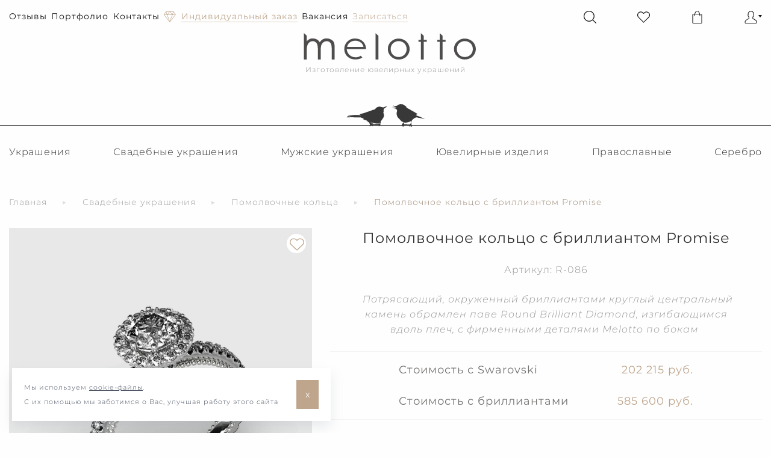

--- FILE ---
content_type: text/html; charset=utf-8
request_url: https://melotto-jewelry.ru/wedding-jewelry/pomolvochnye-koltsa/pomolvochnoe-koltso-s-brilliantom-promise.html
body_size: 28622
content:
<!doctype html>
<html class="no-js" lang="ru">
  <head>
    <meta charset="utf-8" />
    <meta http-equiv="x-ua-compatible" content="ie=edge">
    <meta name="viewport" content="width=device-width, initial-scale=1.0">
    <meta name="title" content="Помолвочное кольцо с бриллиантом Promise">
    <title>Помолвочное кольцо с бриллиантом Promise</title>
    <meta name='description' content='Изготовим лучшее кольцо с бриллиантом для предложения руки и сердца из белого золота по идеальной цене.'>
    <meta name='Keywords' content='Купить обручальное кольцо на помолвку с бриллиантом в Москве'>
    <link rel="preconnect" href="https://fonts.googleapis.com" />
    <link rel="dns-prefetch" href="https://fonts.googleapis.com" />
    <link rel= "preconnect" href="https://ajax.googleapis.com" />
    <link rel="dns-prefetch" href="https://ajax.googleapis.com" />
    
    <meta property="og:title" content="Помолвочное кольцо с бриллиантом Promise" />
    <meta property="og:description" content="Помолвочное кольцо с бриллиантом Promise | Melotto | +7(495)646-86-56" />

    <meta property="og:image" content="https://melotto-jewelry.ru/tm/assets/img/social.jpg?v=1"/>
    <meta property="og:type" content="website"/>
    <meta property="og:url" content="https://melotto-jewelry.ru/wedding-jewelry/pomolvochnye-koltsa/pomolvochnoe-koltso-s-brilliantom-promise.html" />
    <link rel="shortcut icon" type="image/svg+xml" href="/tm/assets/img/favicon.svg" />

        
    <link rel="stylesheet" href="/netcat/admin/js/min/min_69743165082e39325609a4fc7fcf73bd.css?v=3.2.1.02">
    
    <link rel="canonical" href="https://melotto-jewelry.ru/wedding-jewelry/pomolvochnye-koltsa/pomolvochnoe-koltso-s-brilliantom-promise.html">    
    <meta name="google-site-verification" content="8PAjui3xkbqJiWJLmj93MHJbRR5tem_pOhW6Wor0VVQ">
    <meta name="yandex-verification" content="9c687a851feca1f1">
    <meta name="yandex-verification" content="e4222bd2bf6caeed" />    
    <script src="https://ajax.googleapis.com/ajax/libs/jquery/2.2.4/jquery.min.js"></script>
    <script src="/tm/assets/vendor/emerge.js"></script>
    <script src="/tm/assets/vendor/expromptum.min.js"></script>
    

            <script src='/netcat/modules/auth/auth.js'></script>
    
    
    <script type="application/ld+json">
    {
      "@context": "http://schema.org",
      "@type": "Organization",
      "url": "https://melotto-jewelry.ru/",
      "name": "ООО «Милотто»",
      "address": {
      "@type": "PostalAddress",
      "addressLocality": "Москва",
      "streetAddress": "  ул. Мельникова, д.14"
      },
      "contactPoint": {
        "@type": "ContactPoint",
        "telephone": "+7(495) 646-86-56",
        "email": "melotto@yandex.ru",
        "contactType": "Customer service"
      }
    }
    </script>
      </head>
  <body class="index">
            <svg version="1.1" id="icons" xmlns="http://www.w3.org/2000/svg" xmlns:xlink="http://www.w3.org/1999/xlink" x="0px" y="0px" viewBox="0 0 64 64" style="enable-background:new 0 0 64 64;display:none;" xml:space="preserve">
    	<g id="chevron-right">
    		<path d="M44,32L16,61l3,3l31-32L19,0l-3,3L44,32z"/>
    	</g>
    	<g id="chevron-left">
    		<path d="M21,32L49,3l-3-3L15,32l31,32l3-3L21,32z"/>
    	</g>
    	<g id="icon-grid">
    		<rect width="14.8" height="14.8"/>
    		<rect x="24.6" width="14.8" height="14.8"/>
    		<rect x="49.2" width="14.8" height="14.8"/>
    		<rect y="24.6" width="14.8" height="14.8"/>
    		<rect x="24.6" y="24.6" width="14.8" height="14.8"/>
    		<rect x="49.2" y="24.6" width="14.8" height="14.8"/>
    		<rect y="49.2" width="14.8" height="14.8"/>
    		<rect x="24.6" y="49.2" width="14.8" height="14.8"/>
    		<rect x="49.2" y="49.2" width="14.8" height="14.8"/>
    	</g>
    	<g id="icon-plus">
    		<path d="M28,0h8v64h-8V0z"/>
    		<path d="M64,28v8H0v-8H64z"/>
    	</g>
    	<g id="icon-info">
    		<path d="M32,64c-8.5,0-16.6-3.3-22.6-9.4C3.3,48.6,0,40.5,0,32S3.3,15.4,9.4,9.4S23.5,0,32,0s16.6,3.3,22.6,9.4
    			c6,6,9.4,14.1,9.4,22.6s-3.3,16.6-9.4,22.6C48.6,60.7,40.5,64,32,64z M32,2.7c-7.8,0-15.2,3-20.7,8.6S2.7,24.2,2.7,32
    			c0,7.8,3,15.2,8.6,20.7c5.5,5.5,12.9,8.6,20.7,8.6s15.2-3,20.7-8.6c5.5-5.5,8.6-12.9,8.6-20.7c0-7.8-3-15.2-8.6-20.7
    			C47.2,5.8,39.8,2.7,32,2.7z"/>
    		<rect x="28.3" y="25.3" width="6" height="23.9"/>
    		<rect x="28.3" y="16.3" width="6" height="6"/>
    	</g>
        
        <g id="chevron-right">
    		<path d="M44,32L16,61l3,3l31-32L19,0l-3,3L44,32z"/>
    	</g>
    	<g id="chevron-left">
    		<path d="M21,32L49,3l-3-3L15,32l31,32l3-3L21,32z"/>
    	</g>
    	<g id="icon-edit">
    		<path d="M62.2,1.8c2.3,2.3,2.3,6.1,0,8.5l-2.8,2.8l-8.5-8.5l2.8-2.8C56.1-0.6,59.9-0.6,62.2,1.8z M19.8,35.7L17,47l11.3-2.8
    			l28.3-28.3l-8.5-8.5L19.8,35.7z M48,30.1V56H8V16h25.9l8-8H0v56h56V22.1L48,30.1z"/>
    	</g>
    	<g id="icon-filter">
    		<path class="st1" d="M63.8,3.6c-0.3-0.7-1-1.1-1.8-1.1H1.9c-0.8,0-1.4,0.4-1.8,1.1C-0.1,4.3,0,5.1,0.4,5.7l23.1,28v25.8
    			c0,0.7,0.3,1.3,0.9,1.6c0.3,0.2,0.7,0.3,1,0.3c0.3,0,0.6-0.1,0.9-0.2l13-6.4c0.7-0.3,1.1-1,1.1-1.7l0-19.4l23.1-28
    			C64,5.1,64.1,4.3,63.8,3.6z M37,31.8c-0.3,0.3-0.4,0.8-0.4,1.2l0,18.9l-9.1,4.5V33c0-0.5-0.2-0.9-0.4-1.2L6.1,6.4h51.9L37,31.8z"/>
    	</g>
    	<g id="icon-user">
    		<path d="M62.5,59.5v-3.4c0-3.5-1.6-6.8-4.3-8.9c-6.3-4.9-12.7-8.3-15-9.5v-3.9c0.5-1,0.8-2.1,1.1-3.3
    			c1.7-0.6,2.6-3.1,3.2-5.2c0.8-2.9,0.7-4.9-0.2-6c1-5.6,0.6-9.7-1.3-12.2c-1-1.3-2.2-1.9-3-2.1c-0.6-0.8-1.7-2.1-3.6-3.2
    			c-2-1.2-4.2-1.8-6.7-1.8c-0.4,0-0.9,0-1.3,0.1c-1.1,0.1-2.2,0.3-3.3,0.6c0,0,0,0,0,0c-1.2,0.4-2.3,1-3.4,1.8
    			c-1.3,0.8-2.4,1.8-3.4,2.9c-2,2-3.3,4.3-3.8,6.8c-0.5,2-0.6,4.1-0.1,6.1c-0.2,0.2-0.4,0.4-0.6,0.6c-0.9,1.2-0.9,3.1-0.1,5.9
    			c0.5,2,1.3,4,2.5,4.9c0.4,1.9,1,3.6,1.8,5.1v3.2c-2.3,1.1-8.7,4.5-15,9.5c-2.7,2.1-4.3,5.4-4.3,8.9v3.4c0,2.5,2,4.5,4.5,4.5h52.2
    			C60.5,64,62.5,62,62.5,59.5z M4.7,59.5v-3.4c0-2.5,1.2-4.9,3.1-6.4c6.8-5.3,13.7-8.8,15.1-9.4c0.7-0.4,1.2-1.1,1.2-1.9v-4.3
    			c0-0.3-0.1-0.6-0.2-0.8c-0.9-1.5-1.5-3.2-1.8-5.2c-0.1-0.6-0.6-1.2-1.2-1.3c-0.2-0.2-0.7-0.9-1.3-3.1c-0.5-1.8-0.5-2.6-0.4-2.9
    			c0.5,0,1-0.2,1.3-0.6c0.3-0.4,0.4-1,0.2-1.5c-0.7-1.9-0.8-3.8-0.2-5.8c0.4-1.9,1.5-3.7,3.1-5.3c0.9-0.9,1.8-1.7,2.9-2.4
    			c0,0,0,0,0.1,0c0.9-0.6,1.8-1.1,2.7-1.4c0,0,0,0,0,0c0.8-0.3,1.6-0.4,2.4-0.4c2.3-0.2,4.3,0.2,6.2,1.3c2,1.1,2.8,2.5,2.8,2.5
    			c0.2,0.5,0.7,0.8,1.3,0.9c0,0,0.9,0.1,1.6,1.2c0.8,1.1,1.9,3.9,0.5,10.5c-0.2,0.7,0.2,1.5,0.9,1.8c0.1,0.2,0.2,1-0.4,3
    			c-0.5,1.8-0.9,2.6-1.1,2.9c-0.3-0.1-0.6,0-0.9,0.1c-0.5,0.2-0.9,0.7-1,1.2c-0.3,1.6-0.7,3-1.3,4.2c-0.1,0.2-0.2,0.5-0.2,0.7v4.9
    			c0,0.8,0.5,1.5,1.2,1.9c1.3,0.6,8.2,4.1,15,9.4c1.9,1.5,3.1,3.9,3.1,6.4v3.4c0,0.7-0.6,1.2-1.2,1.2H5.9C5.2,60.8,4.7,60.2,4.7,59.5
    			z"/>
    	</g>
    	<g id="icon-laser">
    		<path d="M61.8,57.6H37.1l5.8-2c0.4-0.1,0.6-0.5,0.5-0.9c-0.1-0.4-0.5-0.6-0.9-0.5l-6.7,2.3l7.2-7.4c0.3-0.3,0.3-0.7,0-1
    			c-0.3-0.3-0.7-0.3-1,0l-7.5,7.7l1.4-4.9c0.1-0.4-0.1-0.8-0.5-0.9c-0.4-0.1-0.8,0.1-0.9,0.5l-1.6,5.7v-9.5c0-0.4-0.3-0.7-0.7-0.7
    			c-0.4,0-0.7,0.3-0.7,0.7v9.5l-1.6-5.7c-0.1-0.4-0.5-0.6-0.9-0.5c-0.4,0.1-0.6,0.5-0.5,0.9l1.4,4.9l-7.5-7.7c-0.3-0.3-0.7-0.3-1,0
    			c-0.3,0.3-0.3,0.7,0,1l7.2,7.4l-6.7-2.3c-0.4-0.1-0.8,0.1-0.9,0.5c-0.1,0.4,0.1,0.8,0.5,0.9l5.8,2H2.2c-1.2,0-2.2,1-2.2,2.2
    			S1,62,2.2,62h59.6c1.2,0,2.2-1,2.2-2.2S63,57.6,61.8,57.6z M16.9,19.5l8,13.3c0.4,0.7,1.1,1.1,1.9,1.1h3.1v9c0,1.2,1,2.2,2.2,2.2
    			c1.2,0,2.2-1,2.2-2.2v-9h3.1c0.8,0,1.5-0.4,1.9-1.1l8-13.3c1-0.2,1.7-1.1,1.7-2.1V4.2c0-1.2-1-2.2-2.2-2.2H17.3
    			c-1.2,0-2.2,1-2.2,2.2v13.2C15.1,18.4,15.9,19.3,16.9,19.5z M36,29.5H28l-6-10h20L36,29.5z M19.5,6.4h25v8.1h-25V6.4z"/>
    	</g>
    	<g id="icon-engraving">
    		<path d="M53.2,57.1c-2.2,0-4.2-0.8-5.7-2.3c-1.6-1.6-2.4-3.7-2.3-5.9c0.1-3.8,3.3-6.9,7-7l0.2,0c1.4,0,2.7,0.6,3.8,1.6
    			c1.1,1.1,1.6,2.5,1.6,4c-0.1,2.6-2.2,4.7-4.8,4.8c0,0,0,0,0,0c-0.5,0-0.9-0.4-0.9-0.8c0-0.2,0.1-0.5,0.2-0.6
    			c0.2-0.2,0.4-0.3,0.6-0.3c1.7,0,3.1-1.5,3.1-3.1c0-1.1-0.4-2-1.1-2.7c-0.7-0.7-1.6-1.1-2.7-1.1C49.4,43.6,47,46,47,48.9
    			c0,1.8,0.6,3.4,1.8,4.6c1.2,1.2,2.7,1.8,4.4,1.8l0.2,0c4.7-0.1,8.7-4.1,8.9-8.9c0.1-2.9-1-5.6-3-7.6c-1.9-1.9-4.5-3-7.3-3l-0.3,0
    			c-7.7,0.2-14.1,6.6-14.3,14.3c0,0.1,0,0.2-0.1,0.3l-0.8,1.6h2.9c0.5,0,0.9,0.4,0.9,0.9c0,0.5-0.4,0.9-0.9,0.9H10.9
    			c-0.5,0-0.9-0.4-0.9-0.9c0-0.5,0.4-0.9,0.9-0.9h24.4l-35-33.8c-0.3-0.3-0.4-0.9,0-1.2c0.2-0.2,0.4-0.3,0.6-0.3
    			c0.2,0,0.4,0.1,0.6,0.2l13.5,13l6.8-8.6L8.5,8.4C8.3,8.2,8.2,8,8.2,7.8c0-0.2,0.1-0.4,0.3-0.6C8.6,7,8.9,6.9,9.1,6.9
    			c0.2,0,0.4,0.1,0.6,0.3l20.8,20.8l0.1,0.1c0.1,0.1,0.1,0.1,0.2,0.2l0,0.1l4.8,19.2l1.3-3.1c2.5-6.1,8.3-10.1,14.7-10.3l0.4,0
    			c3.2,0,6.3,1.2,8.5,3.5c2.3,2.3,3.6,5.5,3.5,8.9c-0.2,5.7-4.9,10.4-10.5,10.5L53.2,57.1z M16.8,30.6l-0.7,0.8l17.9,17.3l-4.9-19.6
    			l-6.3-6.2l-6,7.6L16.8,30.6z"/>
    	</g>
    	<g id="icon-write">
    		<polygon  points="21.9,38.5 23.9,33.6 57.4,0 62.3,4.9 28.8,38.6 24,40.6 	"/>
    		<path d="M3,64c-0.7,0-1.3-0.6-1.3-1.3V1.4C1.7,0.6,2.3,0,3,0h44c0.7,0,1.3,0.6,1.3,1.3S47.7,2.7,47,2.7H4.4v58.7h42.5
    			V28c0-0.7,0.6-1.3,1.3-1.3c0.7,0,1.3,0.6,1.3,1.3v34.6c0,0.7-0.6,1.3-1.3,1.3H3z"/>
    	</g>
    	<g id="icon-burger">
    		<path d="M61.9,25.3H2.1c-1.2,0-2.1,0.9-2.1,2.1c0,1.2,0.9,2.1,2.1,2.1h59.8c1.2,0,2.1-0.9,2.1-2.1
    			C64,26.2,63.1,25.3,61.9,25.3 M52,37.9H12c-1.2,0-2.1,0.9-2.1,2.1c0,1.2,0.9,2.1,2.1,2.1h40c1.2,0,2.1-0.9,2.1-2.1
    			C54.1,38.8,53.1,37.9,52,37.9 M37.7,50.5H26.3c-1.2,0-2.1,0.9-2.1,2.1c0,1.2,0.9,2.1,2.1,2.1h11.3c1.2,0,2.1-0.9,2.1-2.1
    			C39.8,51.5,38.8,50.5,37.7,50.5 M37.4,16.8h22.8c1.2,0,2.1-0.9,2.1-2.1c0-1.2-0.9-2.1-2.1-2.1H37.4c-1.2,0-2.1,0.9-2.1,2.1
    			C35.3,15.9,36.3,16.8,37.4,16.8 M3.7,16.8h22.8c1.2,0,2.1-0.9,2.1-2.1c0-1.2-0.9-2.1-2.1-2.1H3.7c-1.2,0-2.1,0.9-2.1,2.1
    			C1.6,15.9,2.6,16.8,3.7,16.8"/>
    	</g>
    	<g id="icon-cart">
            <path d="M53.6,16.4h-7.7C43.8,6.7,38.5,0,32,0S20.2,6.7,18.1,16.4h-7.7c-1.4,0-2.5,1.1-2.5,2.5v42.7c0,1.4,1.1,2.5,2.5,2.5h43.2
                c1.4,0,2.5-1.1,2.5-2.5V18.9C56.1,17.5,55,16.4,53.6,16.4z M32,2.5c4.1,0,8.6,5.3,10.6,13.9H21.4C23.4,8,27.9,2.5,32,2.5z
                 M53.5,61.2H11.3v-42h6.3l-0.9,5.4c-0.1,0.8,0.4,1.5,1.1,1.7h0c1,0.2,1.9-0.4,2.1-1.4l1-5.8h22.3l1.1,6.4c0.2,0.9,1,1.6,1.9,1.4
                l0,0c0.9-0.1,1.4-0.9,1.3-1.8l-0.9-6h7V61.2z"/>
        </g>
    	<g id="icon-phone-2">
    		<path d="M13,42.5C19.4,50.1,27,56,35.6,60.2c3.3,1.6,7.7,3.4,12.6,3.7c0.3,0,0.6,0,0.9,0c3.3,0,6-1.1,8.1-3.5c0,0,0,0,0.1-0.1
    			c0.8-0.9,1.6-1.8,2.6-2.7c0.6-0.6,1.3-1.2,1.9-1.9c2.8-2.9,2.8-6.7,0-9.5l-8-8c-1.4-1.4-3-2.1-4.7-2.1c-1.7,0-3.3,0.7-4.7,2.1
    			l-4.7,4.7c-0.4-0.3-0.9-0.5-1.3-0.7c-0.5-0.3-1-0.5-1.5-0.8c-4.3-2.7-8.2-6.3-12-10.9c-1.9-2.4-3.2-4.4-4.1-6.5
    			c1.2-1.1,2.4-2.3,3.5-3.5c0.4-0.4,0.8-0.8,1.2-1.2c1.4-1.4,2.2-3.1,2.2-4.8S27,11.5,25.6,10l-4-4c-0.5-0.5-0.9-0.9-1.4-1.4
    			c-0.9-0.9-1.8-1.8-2.7-2.7c-1.4-1.3-3-2-4.7-2c-1.7,0-3.3,0.7-4.7,2.1l-5,5c-1.8,1.8-2.8,4-3,6.5c-0.3,3.2,0.3,6.5,1.8,10.6
    			C4.3,30.4,7.8,36.3,13,42.5z M3.4,13.8c0.2-1.8,0.8-3.2,2.1-4.5l4.9-4.9c0.8-0.7,1.6-1.1,2.4-1.1c0.8,0,1.6,0.4,2.4,1.2
    			C16.2,5.2,17,6.1,17.9,7c0.5,0.5,0.9,0.9,1.4,1.4l4,4c0.8,0.8,1.2,1.7,1.2,2.5c0,0.8-0.4,1.7-1.2,2.5c-0.4,0.4-0.8,0.8-1.2,1.2
    			c-1.2,1.2-2.4,2.4-3.7,3.6c0,0,0,0-0.1,0.1c-1.1,1.1-0.9,2.1-0.7,2.9c0,0,0,0.1,0,0.1c1,2.5,2.4,4.8,4.7,7.6
    			c4,4.9,8.2,8.7,12.8,11.6c0.6,0.4,1.2,0.7,1.8,1c0.5,0.3,1,0.5,1.5,0.8c0.1,0,0.1,0.1,0.1,0.1c0.4,0.2,0.9,0.3,1.3,0.3
    			c1.1,0,1.8-0.7,2-0.9l5-5c0.8-0.8,1.6-1.2,2.4-1.2c1,0,1.8,0.6,2.3,1.2l8,8c1.6,1.6,1.6,3.3,0,5c-0.6,0.6-1.1,1.2-1.8,1.8
    			c-0.9,0.9-1.9,1.8-2.8,2.9c-1.5,1.6-3.3,2.4-5.7,2.4c-0.2,0-0.5,0-0.7,0c-4.3-0.3-8.4-2-11.4-3.4c-8.2-4-15.5-9.7-21.5-16.8
    			c-4.9-6-8.3-11.5-10.5-17.4C3.7,19.4,3.2,16.5,3.4,13.8z"/>
    	</g>
    	<g id="icon-phone-1">
    		<path d="M17.7,42.5c-0.1,0-0.2,0-0.3,0c-0.5,0-0.8,0.1-0.9,0.2c-3,1.7-6.1,3.8-8.2,6.8c-0.4,0.5-0.5,1-0.6,1.4
    			c0,0.1,0.1,0.4,0.7,1.1c2.5,2.9,5.4,4.8,8.8,5.7C18,57.9,19,58,20,58.2c0.1,0,0.2,0,0.2,0l0.9,0c3.5,0,7-1,10.7-3.1
    			c2.4-1.3,4.7-3,7.5-5.5c4.7-4.2,8.9-9.3,12.7-15.6c1-1.7,2.2-3.7,2.8-5.7c0.4-1.4,0.8-3,1.2-5.1c0.3-1.7,0.3-3.6-0.1-5.5
    			c-0.5-2.9-1.8-5.6-3.9-7.9c-1.5-1.6-3.3-3-4.9-4c-0.1,0-0.2,0-0.4,0.1c-0.6,0.3-1,0.7-1.3,1.1c-1.5,1.8-3.3,3.9-4.4,6.2
    			c-0.7,1.4-1,2.4-1,3.4c0,0.5,0.2,1,0.9,1.9c1,1.3,2.1,2.2,3.5,3c2.2,1.2,3.3,3.5,3.1,6.1c-0.2,3-1.7,5.5-3.1,7.4
    			c-2.7,3.7-5.1,6.5-7.7,8.9c-1.6,1.5-3.8,3.3-6.7,4.1c-2.7,0.8-5.4,0.2-7.4-1.7c-0.5-0.5-0.9-1-1.4-1.5c-0.3-0.3-0.6-0.7-0.9-1
    			C19.1,42.7,18.2,42.5,17.7,42.5 M22.4,63.7c0,0-2.6,0-3.1-0.1c-1.1-0.1-2.3-0.3-3.5-0.6c-4.5-1.2-8.4-3.7-11.6-7.4
    			c-0.7-0.8-2.2-2.6-2-5.2c0.2-1.4,0.7-2.8,1.6-4.1c2.8-3.9,6.6-6.4,9.9-8.3c0.9-0.5,2-0.8,3.2-0.9c2.6-0.2,5,0.7,7.3,2.9
    			c0.5,0.4,0.9,0.9,1.3,1.4c0.3,0.3,0.6,0.7,0.9,1c0.6,0.5,1.1,0.6,1.4,0.6c0.2,0,0.5,0,0.8-0.1c1.8-0.5,3.3-1.7,4.5-2.9
    			c2.3-2.1,4.5-4.7,7-8.1c1-1.4,1.9-2.9,2-4.5c0-0.7-0.2-0.9-0.3-1c-1.9-1.1-3.7-2.6-5.1-4.4c-1.2-1.5-2.2-3.2-2.1-5.6
    			c0.1-2.3,0.9-4.2,1.6-5.6c1.4-2.9,3.4-5.4,5.2-7.4C42,2.5,42.9,1.8,44,1.1c2-1.2,4.4-1.2,6.3,0.1c1.9,1.2,4,2.8,5.9,4.9
    			c2.8,3.1,4.6,6.7,5.3,10.7c0.4,2.5,0.5,5,0.1,7.4c-0.4,2.3-0.8,4.1-1.3,5.8c-0.8,2.7-2.2,5-3.4,7c-4.2,6.7-8.7,12.2-13.7,16.8
    			c-3.1,2.8-5.7,4.7-8.5,6.3c-3.8,2.1-7.4,3.3-11.1,3.7L22.4,63.7z"/>
    	</g>
    	<g id="icon-book">
    		<path d="M33,49V18.2c0-0.6-0.5-1-1-1s-1,0.5-1,1V49c0,0.6,0.5,1,1,1S33,49.6,33,49z"/>
    		<path d="M63,10.4c-2.2,0-4.9-0.9-7.8-1.9c-3.6-1.3-7.8-2.7-12.1-2.7c-5,0-8,2.2-9.7,4c-0.6,0.7-1.1,1.4-1.5,2
    			c-0.4-0.6-0.8-1.3-1.5-2c-1.7-1.8-4.7-4-9.7-4c-4.3,0-8.4,1.4-12.1,2.7c-2.9,1-5.6,1.9-7.8,1.9c-0.6,0-1,0.5-1,1V53
    			c0,0.6,0.5,1,1,1c2.5,0,5.4-1,8.5-2.1c3.5-1.2,7.5-2.6,11.4-2.6c3.4,0,6.1,1.1,8.1,3.3c0.4,0.4,1,0.5,1.5,0.1
    			c0.4-0.4,0.5-1,0.1-1.5c-1.7-1.8-4.7-4-9.7-4c-4.3,0-8.4,1.4-12.1,2.7c-2.4,0.8-4.8,1.7-6.7,1.9V12.4c2.3-0.2,4.8-1.1,7.4-2
    			c3.5-1.2,7.5-2.6,11.4-2.6c8,0,10.1,6.3,10.1,6.6c0.1,0.4,0.5,0.7,1,0.7c0.5,0,0.9-0.3,1-0.7c0-0.1,2.1-6.6,10.1-6.6
    			c3.9,0,7.9,1.4,11.4,2.6c2.6,0.9,5.2,1.8,7.4,2v39.5c-2-0.2-4.3-1-6.7-1.9c-3.6-1.3-7.8-2.7-12.1-2.7c-5,0-8,2.2-9.7,4
    			c-0.4,0.4-0.4,1.1,0.1,1.5c0.4,0.4,1.1,0.4,1.5-0.1c2-2.2,4.7-3.3,8.1-3.3c3.9,0,7.9,1.4,11.4,2.6c3,1.1,5.9,2.1,8.5,2.1
    			c0.6,0,1-0.5,1-1V11.5C64,10.9,63.5,10.4,63,10.4z"/>
    		<path d="M63,56.1c-2.2,0-4.9-0.9-7.8-1.9c-3.6-1.3-7.8-2.7-12.1-2.7c-4.7,0-7.6,1.9-9.3,3.7l-3.6,0c-1.7-1.7-4.7-3.7-9.3-3.7
    			c-4.3,0-8.4,1.4-12.1,2.7c-2.9,1-5.6,1.9-7.8,1.9c-0.6,0-1,0.5-1,1c0,0.6,0.5,1,1,1c2.5,0,5.4-1,8.5-2.1c3.5-1.2,7.5-2.6,11.4-2.6
    			c3.4,0,6.1,1.1,8.1,3.3c0.2,0.2,0.5,0.3,0.8,0.3l4.5,0c0.3,0,0.6-0.1,0.8-0.3c2-2.2,4.7-3.3,8.1-3.3c3.9,0,7.9,1.4,11.4,2.6
    			c3,1.1,5.9,2.1,8.5,2.1c0.6,0,1-0.5,1-1S63.5,56.1,63,56.1z"/>
    	</g>
    	<g id="icon-search">
    		<path d="M63.4,60.7L47.9,45.2c4.2-4.8,6.7-11.1,6.7-17.9C54.6,12.2,42.3,0,27.3,0C12.2,0,0,12.2,0,27.3s12.2,27.3,27.3,27.3
    			c6.8,0,13.1-2.5,17.9-6.7l15.6,15.6c0.4,0.4,0.9,0.6,1.3,0.6s1-0.2,1.3-0.6C64.2,62.7,64.2,61.5,63.4,60.7z M3.8,27.3
    			c0-12.9,10.5-23.5,23.5-23.5c12.9,0,23.5,10.5,23.5,23.5S40.2,50.8,27.3,50.8C14.4,50.8,3.8,40.2,3.8,27.3z"/>
    	</g>
    	<g id="icon-placeholder">
    		<path d="M32.5,0C20.1,0,10,10.1,10,22.5c0,4.2,1.2,8.3,3.4,11.8l17.9,28.8c0.3,0.6,0.9,0.9,1.6,0.9c0,0,0,0,0,0
    			c0.7,0,1.3-0.4,1.6-0.9L51.8,34c2.1-3.5,3.2-7.5,3.2-11.5C55,10.1,44.9,0,32.5,0z M48.6,32.1L32.8,58.5L16.6,32.4
    			c-1.8-3-2.8-6.4-2.8-9.9c0-10.3,8.4-18.8,18.8-18.8s18.8,8.4,18.8,18.8C51.3,25.9,50.3,29.2,48.6,32.1z"/>
    		<path d="M32.5,11.3c-6.2,0-11.3,5-11.3,11.3c0,6.2,5,11.3,11.3,11.3c6.4,0,11.3-5.2,11.3-11.3C43.8,16.3,38.7,11.3,32.5,11.3z
    			 M32.5,30c-4.2,0-7.5-3.4-7.5-7.5c0-4.1,3.4-7.5,7.5-7.5s7.5,3.4,7.5,7.5C40,26.6,36.7,30,32.5,30z"/>
    	</g>
    	<g id="icon-heart">
    		<path d="M58.8,9.1C55.5,5.7,51,3.9,46.3,3.9s-9.2,1.8-12.5,5.2L32,10.9l-1.8-1.8c-3.4-3.4-7.8-5.2-12.6-5.2C13,3.9,8.5,5.7,5.2,9
    			C1.8,12.4,0,16.9,0,21.6c0,4.7,1.9,9.2,5.2,12.5l25.5,25.5c0.4,0.4,0.8,0.5,1.3,0.5s0.9-0.2,1.3-0.5l25.5-25.4
    			c3.4-3.4,5.2-7.8,5.2-12.5C64,16.9,62.2,12.4,58.8,9.1z M56.2,31.6L32,55.7L7.8,31.5c-2.7-2.7-4.1-6.2-4.1-9.9s1.5-7.3,4.1-9.9
    			c2.6-2.6,6.2-4.1,9.9-4.1c3.8,0,7.3,1.5,10,4.1l3.1,3.1c0.7,0.7,1.9,0.7,2.6,0l3-3C39,9,42.5,7.6,46.3,7.6c3.7,0,7.3,1.5,9.9,4.1
    			c2.7,2.7,4.1,6.2,4.1,9.9C60.4,25.4,58.9,28.9,56.2,31.6z"/>
    	</g>
    	<g id="icon-clock">
    		<path d="M32,0c8.8,0,16.8,3.6,22.6,9.4C60.4,15.2,64,23.2,64,32s-3.6,16.8-9.4,22.6C48.8,60.4,40.8,64,32,64s-16.8-3.6-22.6-9.4
    			C3.6,48.8,0,40.8,0,32c0-8.8,3.6-16.8,9.4-22.6C15.2,3.6,23.2,0,32,0L32,0z M48.3,30.3c1,0,1.7,0.8,1.7,1.7c0,1-0.8,1.7-1.7,1.7H32
    			h0c-0.6,0-1.2-0.4-1.5-0.9l0,0l0,0l0,0l0,0v0l0,0l0,0l0,0l0,0l0,0v0l0,0l0,0l0,0l0,0l0,0v0l0,0l0,0l0,0v0l0,0l0,0l0,0v0l0,0v0v0
    			l0,0l0,0v0l0,0v0l0,0v0l0,0v0l0,0v0l0,0v0l0,0V11.2c0-1,0.8-1.7,1.7-1.7c1,0,1.7,0.8,1.7,1.7v19.1H48.3z M52.2,11.8
    			C47,6.7,39.9,3.5,32,3.5s-15,3.2-20.2,8.3C6.7,17,3.5,24.1,3.5,32s3.2,15,8.3,20.2c5.2,5.2,12.3,8.3,20.2,8.3s15-3.2,20.2-8.3
    			s8.4-12.3,8.4-20.2C60.5,24.1,57.3,17,52.2,11.8L52.2,11.8z"/>
    	</g>
    	<g id="icon-mail">
    		<path d="M64,17c0-1.8-1.5-3.3-3.3-3.3c0,0,0,0,0,0L3.3,13.8c-0.9,0-1.7,0.3-2.3,1c-0.6,0.6-1,1.4-1,2.3l0,32.3c0,0.9,0.3,1.7,1,2.3
    			c0.6,0.6,1.4,1,2.3,1c0,0,0,0,0,0l57.4-0.1c1.8,0,3.3-1.5,3.3-3.3L64,17z M57.1,17L32,34.4L6.9,17.1L57.1,17z M42.6,37.7l14.9,11.5
    			l-51,0.1l15-11.6c0.7-0.6,0.8-1.6,0.3-2.3c-0.6-0.7-1.6-0.8-2.3-0.3L3.3,47.6l0-29.1l27.8,19.2c0.3,0.2,0.6,0.3,0.9,0.3
    			c0.3,0,0.7-0.1,0.9-0.3l27.7-19.3l0,29.1L44.6,35.1c-0.7-0.6-1.7-0.4-2.3,0.3C41.8,36.1,41.9,37.2,42.6,37.7z"/>
    	</g>
    	<g id="icon-invoice">
    		<path d="M52.3,47.1l-1.9-0.3c-0.9-0.1-1.4-0.5-1.4-1c0-0.5,0.7-1.1,1.7-1.1h0.8c1,0,1.7,0.6,1.7,1.1v0.3h2.1v-0.3
    			c0-1.8-1.7-3.2-3.9-3.2h-0.8c-2.2,0-3.9,1.4-3.9,3.2c0.2,1.7,1.5,3,3.2,3l1.8,0.2c0.9,0.1,1.4,0.5,1.4,1c0,0.5-0.7,1.1-1.7,1.1
    			h-0.8c-1,0-1.7-0.6-1.7-1.1v-0.3h-2.1v0.3c0,1.8,1.7,3.2,3.9,3.2h0.8c2.2,0,3.9-1.4,3.9-3.1C55.3,48.5,54,47.2,52.3,47.1z"/>
    		<rect x="50.1" y="41.6" width="2.1" height="2.1"/>
    		<rect x="50.1" y="52.2" width="2.1" height="2.1"/>
    		<path d="M44.8,0H1.1C0.5,0,0,0.5,0,1.1v8.5c0,0.6,0.5,1.1,1.1,1.1h4.3V8.5H2.2V2.1h41.6v6.4h-2.1v2.1h3.2
    			c0.6,0,1.1-0.5,1.1-1.1V1.1C45.8,0.5,45.4,0,44.8,0z"/>
    		<path d="M40.5,4.3H5.4c-0.6,0-1.1,0.5-1.1,1.1v46.9h2.1V6.4h33v7.5h2.1V5.3C41.6,4.7,41.1,4.3,40.5,4.3z"/>
    		<path d="M61.8,19.2v42.7h-2.1v-2.1c0-0.6-0.5-1.1-1.1-1.1l-5.3-0.1c-0.3,0-0.5,0.1-0.7,0.3c-0.2,0.2-0.3,0.5-0.3,0.8
    			v2.1H49v-2.1c0-0.6-0.5-1.1-1.1-1.1h-5.3c-0.6,0-1.1,0.5-1.1,1.1v2.1h-3.2v-2.1c0-0.6-0.5-1.1-1.1-1.1H32c-0.6,0-1.1,0.5-1.1,1.1
    			v2.1h-3.2V18.1h-2.1v44.8c0,0.6,0.5,1.1,1.1,1.1H32c0.6,0,1.1-0.5,1.1-1.1v-2.1h3.2v2.1c0,0.6,0.5,1.1,1.1,1.1h5.3
    			c0.6,0,1.1-0.5,1.1-1.1v-2.1h3.2v2.2c0,0.6,0.5,1.1,1.1,1.1h5.3c0.6,0,1.1-0.5,1.1-1.1v-2.1h3.2v2.1c0,0.6,0.5,1.1,1.1,1.1l4.3-0.1
    			c0.6,0,1.1-0.5,1.1-1.1V19.2H61.8z"/>
    		<path d="M14.9,19.2v33c0,2.4-1.9,4.3-4.3,4.3s-4.3-1.9-4.3-4.3H4.3c0,3.5,2.9,6.4,6.4,6.4s6.4-2.9,6.4-6.4v-33H14.9z"
    			/>
    		<path d="M21.3,12.8c-3.5,0-6.4,2.9-6.4,6.4h2.1c0-2.4,1.9-4.3,4.3-4.3s4.3,1.9,4.3,4.3h2.1
    			C27.7,15.6,24.9,12.8,21.3,12.8z"/>
    		<path d="M57.6,12.8v2.1c2.4,0,4.3,1.9,4.3,4.3H64C64,15.6,61.1,12.8,57.6,12.8z"/>
    		<rect x="9.6" y="56.5" width="16" height="2.1"/>
    		<rect x="21.3" y="12.8" width="36.2" height="2.1"/>
    		<rect x="32" y="19.2" width="25.6" height="2.1"/>
    		<rect x="32" y="24.5" width="25.6" height="2.1"/>
    		<rect x="32" y="29.8" width="25.6" height="2.1"/>
    		<rect x="32" y="35.2" width="25.6" height="2.1"/>
    		<rect x="32" y="40.5" width="12.8" height="2.1"/>
    		<rect x="32" y="45.8" width="12.8" height="2.1"/>
    		<rect x="32" y="51.1" width="12.8" height="2.1"/>
    	</g>
    	<g id="icon-shop">
    		<path d="M45.5,34.5h-8.7c-2.4,0-4.3,1.9-4.3,4.3v6.7c0,2.4,1.9,4.3,4.3,4.3h8.7c2.4,0,4.3-1.9,4.3-4.3v-6.7
    			C49.8,36.4,47.8,34.5,45.5,34.5z M46.6,45.5c0,0.7-0.5,1.2-1.2,1.2h-8.7c-0.7,0-1.2-0.5-1.2-1.2v-6.7c0-0.7,0.5-1.2,1.2-1.2h8.7
    			c0.7,0,1.2,0.5,1.2,1.2V45.5z"/>
    		<path d="M64,22.4c0-0.3-0.1-0.5-0.2-0.8L54.3,4.9c-0.3-0.5-0.8-0.8-1.4-0.8H11.1c-0.6,0-1.1,0.3-1.4,0.8L0.2,21.6
    			C0.1,21.8,0,22.1,0,22.4c0,3.8,2.3,7,5.5,8.4v27.6c0,0.9,0.7,1.6,1.6,1.6h8.7c0,0,0,0,0,0h12.2c0,0,0,0,0,0h29
    			c0.9,0,1.6-0.7,1.6-1.6V31c0-0.1,0-0.1,0-0.2C61.7,29.4,64,26.1,64,22.4z M12,7.2h40l7.4,13.1H4.6L12,7.2z M45.5,23.4
    			c-0.5,2.8-3,5-5.9,5s-5.4-2.1-5.9-5H45.5z M30.3,23.4c-0.5,2.8-3,5-5.9,5s-5.4-2.1-6-5H30.3z M3.2,23.4h11.9c-0.5,2.8-3,5-6,5
    			C6.2,28.4,3.7,26.3,3.2,23.4z M26.4,56.8h-9V39.9c0-1.2,1-2.2,2.2-2.2h4.6c1.2,0,2.2,1,2.2,2.2L26.4,56.8L26.4,56.8z M55.4,56.8
    			H29.5V39.9c0-3-2.4-5.4-5.4-5.4h-4.6c-3,0-5.4,2.4-5.4,5.4v16.9H8.6V31.5c0.2,0,0.4,0,0.5,0c3.2,0,6-1.6,7.6-4.1
    			c1.6,2.4,4.4,4.1,7.6,4.1s6-1.6,7.6-4.1c1.6,2.4,4.4,4.1,7.6,4.1c3.2,0,6-1.6,7.6-4.1c1.6,2.4,4.4,4.1,7.6,4.1c0.2,0,0.4,0,0.5,0
    			L55.4,56.8L55.4,56.8z M54.8,28.4c-3,0-5.4-2.1-5.9-5h11.9C60.3,26.3,57.8,28.4,54.8,28.4z"/>
    	</g>
    	<g id="icon-cross">
    		<path class="st1" d="M41.9,32l21.7-21.7c0.5-0.5,0.5-1.4,0-1.9l-8-8C55.3,0.1,55,0,54.6,0c-0.4,0-0.7,0.1-0.9,0.4L32,22.1L10.3,0.4
    			c-0.5-0.5-1.4-0.5-1.9,0l-8,8c-0.5,0.5-0.5,1.4,0,1.9L22.1,32L0.4,53.7c-0.5,0.5-0.5,1.4,0,1.9l8,8C8.6,63.9,9,64,9.3,64
    			s0.7-0.1,0.9-0.4L32,41.9l21.7,21.7c0.3,0.3,0.6,0.4,0.9,0.4c0.4,0,0.7-0.1,0.9-0.4l8-8c0.5-0.5,0.5-1.4,0-1.9L41.9,32z"/>
    	</g>
    	<g id="twitter">
    		<path d="M32,0C14.4,0,0,14.4,0,32c0,17.6,14.4,32,32,32c17.6,0,32-14.4,32-32C64,14.4,49.6,0,32,0z M46.3,24.7c0,0.3,0,0.6,0,1
    			c0,9.7-7.4,21-21,21c-4.2,0-8-1.2-11.3-3.3c0.6,0.1,1.2,0.1,1.8,0.1c3.5,0,6.6-1.2,9.1-3.2c-3.2-0.1-5.9-2.2-6.9-5.1
    			c0.4,0.1,0.9,0.1,1.4,0.1c0.7,0,1.3-0.1,1.9-0.3c-3.4-0.7-5.9-3.7-5.9-7.2c0,0,0-0.1,0-0.1c1,0.6,2.1,0.9,3.3,0.9
    			c-2-1.3-3.3-3.6-3.3-6.1c0-1.4,0.4-2.6,1-3.7c3.6,4.5,9.1,7.4,15.2,7.7c-0.1-0.5-0.2-1.1-0.2-1.7c0-4.1,3.3-7.4,7.4-7.4
    			c2.1,0,4,0.9,5.4,2.3c1.7-0.3,3.3-0.9,4.7-1.8c-0.6,1.7-1.7,3.2-3.2,4.1c1.5-0.2,2.9-0.6,4.2-1.2C49,22.3,47.7,23.6,46.3,24.7z"/>
    	</g>
    	<g id="linkedin">
    		<path d="M37.8,27.5c-2.7,0-4,1.5-4.6,2.6v-2.2H28c0.1,1.5,0,15.5,0,15.5h5.2v-8.7c0-0.5,0-0.9,0.2-1.3c0.4-0.9,1.2-1.9,2.6-1.9
    			c1.9,0,2.6,1.4,2.6,3.5v8.3h5.2h0v-8.9C43.8,29.7,41.2,27.5,37.8,27.5z M33.2,30.1L33.2,30.1C33.2,30.1,33.2,30,33.2,30.1
    			L33.2,30.1z"/>
    		<rect x="20" y="27.8" width="5.2" height="15.5"/>
    		<path d="M32,0C14.4,0,0,14.4,0,32c0,17.6,14.4,32,32,32c17.6,0,32-14.4,32-32C64,14.4,49.6,0,32,0z M49,46.5c0,1.4-1.1,2.5-2.5,2.5
    			H17.3c-1.4,0-2.5-1.1-2.5-2.5V17c0-1.4,1.1-2.5,2.5-2.5h29.1c1.4,0,2.5,1.1,2.5,2.5C49,17,49,46.5,49,46.5z"/>
    		<path d="M22.6,20.3c-1.8,0-2.9,1.2-2.9,2.7c0,1.5,1.1,2.7,2.8,2.7h0c1.8,0,2.9-1.2,2.9-2.7C25.5,21.5,24.4,20.3,22.6,20.3z"/>
    	</g>
    	<g id="instagram">
    		<path d="M32,38.4c3.5,0,6.4-2.9,6.4-6.4c0-1.4-0.5-2.7-1.2-3.7c-1.2-1.6-3.1-2.7-5.2-2.7c-2.1,0-4,1.1-5.2,2.7
    			c-0.8,1.1-1.2,2.3-1.2,3.7C25.6,35.5,28.5,38.4,32,38.4z"/>
    		<polygon points="46,24.2 46,18.8 46,18 45.2,18 39.8,18 39.8,24.2 	"/>
    		<path d="M32,0C14.4,0,0,14.4,0,32c0,17.6,14.4,32,32,32c17.6,0,32-14.4,32-32C64,14.4,49.6,0,32,0z M50.2,28.3v14.9
    			c0,3.9-3.2,7-7,7H20.8c-3.9,0-7-3.2-7-7V28.3v-7.4c0-3.9,3.2-7,7-7h22.3c3.9,0,7,3.2,7,7V28.3z"/>
    		<path d="M42,32c0,5.5-4.5,10-10,10s-10-4.5-10-10c0-1.3,0.3-2.6,0.7-3.7h-5.4v14.9c0,1.9,1.6,3.5,3.5,3.5h22.3
    			c1.9,0,3.5-1.6,3.5-3.5V28.3h-5.4C41.7,29.4,42,30.7,42,32z"/>
    	</g>
    	<g id="gplus">
    		<path d="M27.7,37.3c-0.2-0.1-0.4-0.3-0.6-0.4c-0.6-0.2-1.3-0.3-2-0.3h-0.1c-3.2,0-6.1,2-6.1,4.2c0,2.4,2.4,4.3,5.5,4.3
    			c4.1,0,6.2-1.4,6.2-4.2c0-0.3,0-0.5-0.1-0.8C30.2,39,29.2,38.3,27.7,37.3z"/>
    		<path d="M25.4,28.8C25.4,28.8,25.4,28.8,25.4,28.8c0.8,0,1.4-0.3,1.9-0.9c0.8-0.9,1.1-2.4,0.9-4c-0.4-2.8-2.4-5.2-4.5-5.2l-0.1,0
    			c-0.7,0-1.4,0.3-1.9,0.9c-0.8,0.9-1.1,2.3-0.9,3.9C21.3,26.3,23.3,28.7,25.4,28.8L25.4,28.8L25.4,28.8z"/>
    		<path d="M32,0C14.4,0,0,14.4,0,32c0,17.6,14.4,32,32,32c17.6,0,32-14.4,32-32C64,14.4,49.6,0,32,0z M28.3,47.6
    			c-1.2,0.3-2.5,0.5-3.9,0.5c-1.5,0-3-0.2-4.4-0.5c-2.7-0.7-4.6-1.9-5.5-3.6c-0.4-0.7-0.6-1.5-0.6-2.2c0-0.8,0.2-1.6,0.6-2.4
    			c1.5-3.1,5.3-5.2,9.5-5.2c0,0,0.1,0,0.1,0c-0.3-0.6-0.5-1.2-0.5-1.9c0-0.3,0-0.7,0.1-1c-4.4-0.1-7.8-3.4-7.8-7.7c0-3,2.4-6,5.9-7.2
    			c1-0.4,2.1-0.5,3.1-0.5h9.5c0.3,0,0.6,0.2,0.7,0.5c0.1,0.3,0,0.6-0.3,0.8l-2.1,1.5c-0.1,0.1-0.3,0.1-0.4,0.1h-0.8
    			c1,1.2,1.6,2.9,1.6,4.7c0,2.1-1.1,4.1-3,5.6c-1.5,1.2-1.5,1.5-1.5,2.1c0,0.4,1.1,1.5,2.2,2.3c2.7,1.9,3.6,3.7,3.6,6.8
    			C34.5,43.7,32.1,46.5,28.3,47.6z M49.8,31.3c0,0.4-0.3,0.7-0.7,0.7h-5.4v5.4c0,0.4-0.3,0.7-0.7,0.7h-1.5c-0.4,0-0.8-0.3-0.8-0.7V32
    			h-5.4c-0.4,0-0.7-0.3-0.7-0.7v-1.5c0-0.4,0.3-0.8,0.7-0.8h5.4v-5.4c0-0.4,0.3-0.7,0.8-0.7h1.5c0.4,0,0.7,0.3,0.7,0.7V29h5.4
    			c0.4,0,0.7,0.3,0.7,0.7L49.8,31.3L49.8,31.3z"/>
    	</g>
    	<g id="facebook">
    		<path d="M32,0C14.4,0,0,14.4,0,32c0,17.6,14.4,32,32,32c17.6,0,32-14.4,32-32C64,14.4,49.6,0,32,0z M40,33.1h-5.2
    			c0,8.3,0,18.6,0,18.6H27c0,0,0-10.1,0-18.6h-3.7v-6.6H27v-4.2c0-3,1.4-7.8,7.8-7.8l5.7,0v6.4c0,0-3.5,0-4.1,0
    			c-0.7,0-1.6,0.3-1.6,1.8v3.9h5.9L40,33.1z"/>
    	</g>
    	<g id="vk">
    		<path d="M32,0C14.4,0,0,14.4,0,32s14.4,32,32,32s32-14.4,32-32S49.6,0,32,0z M50.8,45.4h-6.2c-0.6,0-1.2-0.2-1.6-0.6l-4.7-4.3
    			c-0.3-0.3-0.7-0.4-1.1-0.4c-0.9,0-1.5,0.7-1.5,1.5v2.3c0,0.9-0.7,1.5-1.5,1.5h-3.9c-9.3,0-17.5-15.8-19.4-20.8
    			c-0.1-0.1-0.1-0.3-0.1-0.4c0-0.5,0.5-1,1.1-1c1.7,0,4.7,0,6.2,0c0.6,0,1.1,0.3,1.3,0.8c1.4,3.2,3.1,6.4,5.2,9.2
    			c0.3,0.3,0.7,0.5,1.2,0.5c0.8,0,1.5-0.7,1.5-1.5c0-2.1-0.1-4.5-0.1-5.4c0-3.4-2.6-3-2.6-3c0.8-1.1,2.2-1.8,3.6-1.7h5.2
    			c1.3,0,2.3,1,2.3,2.3v7.2c0,2.1,1.5,3.4,3.9-1c0.9-1.7,3.6-6.6,3.6-6.6c0.3-0.5,0.8-0.8,1.4-0.8h6.9c3.1,0,0.9,3.4-0.4,5
    			c-0.9,1.2-3.1,4-4.4,5.7c-0.7,0.8-0.6,1.9,0.1,2.6c0,0,4.1,4.2,5.2,5.3C53.7,43.4,53.7,45.4,50.8,45.4z"/>
    	</g>
        
        <g id="icon-info">
		<path d="M32,64c-8.5,0-16.6-3.3-22.6-9.4C3.3,48.6,0,40.5,0,32S3.3,15.4,9.4,9.4S23.5,0,32,0s16.6,3.3,22.6,9.4
			c6,6,9.4,14.1,9.4,22.6s-3.3,16.6-9.4,22.6C48.6,60.7,40.5,64,32,64z M32,2.7c-7.8,0-15.2,3-20.7,8.6S2.7,24.2,2.7,32
			c0,7.8,3,15.2,8.6,20.7c5.5,5.5,12.9,8.6,20.7,8.6s15.2-3,20.7-8.6c5.5-5.5,8.6-12.9,8.6-20.7c0-7.8-3-15.2-8.6-20.7
			C47.2,5.8,39.8,2.7,32,2.7z"/>
		<rect x="28.3" y="25.3" width="6" height="23.9"/>
		<rect x="28.3" y="16.3" width="6" height="6"/>
	    </g>
        
        <g id="cart-icon-new">
		    <path d="M28.313,33H4.688c-0.137,0-0.268-0.056-0.362-0.155c-0.094-0.099-0.144-0.232-0.138-0.369L5.313,8.851
		c0.013-0.267,0.232-0.476,0.5-0.476h21.375c0.267,0,0.487,0.209,0.5,0.476l1.125,23.625c0.006,0.137-0.043,0.27-0.138,0.369
		C28.58,32.944,28.449,33,28.313,33z M5.212,32h22.576L26.711,9.375H6.289L5.212,32z"/>
	        <path d="M21.905,11.375c-0.276,0-0.5-0.224-0.5-0.5v-4.97C21.405,3.201,19.205,1,16.5,1s-4.905,2.201-4.905,4.905v4.97
		c0,0.276-0.224,0.5-0.5,0.5s-0.5-0.224-0.5-0.5v-4.97C10.595,2.649,13.244,0,16.5,0s5.905,2.649,5.905,5.905v4.97
		C22.405,11.151,22.182,11.375,21.905,11.375z"/>
	    </g>
        <g id="icon-size">
            <path d="M52.1799015,25.4038265 C49.4980124,20.0817936 45.0793351,15.7769301 39.6165959,13.1641196 L39.6035532,13.1514129 C39.6035532,13.1514129 41.7034154,11.0421044 42.4338022,10.3813572 C42.6778623,10.1415187 42.8139947,9.81686307 42.8120383,9.47918312 C42.7817142,9.18835904 42.6786775,8.90912981 42.512058,8.66595577 L35.4951273,0.457442184 C35.2468284,0.167094606 34.8787004,-0.000633535447 34.4908454,1.7984221e-06 L20.4830693,1.7984221e-06 C20.0996163,0.0179499802 19.7388247,0.182342619 19.4787875,0.457442184 L12.4748994,8.64054241 C12.2971937,8.87815728 12.1930158,9.16040435 12.1749191,9.45376976 C12.1962764,9.78668471 12.3291481,10.1035575 12.5531552,10.3559439 L15.3834041,13.1641196 C1.75304894,19.6835981 -3.87174484,35.7335611 2.82009846,49.0128331 C9.51194176,62.2921051 25.9862407,67.7720186 39.6165959,61.2525401 C53.2469511,54.7332204 58.8717448,38.6830986 52.1799015,25.4038265 Z M35.0386355,3.8755384 L38.7296976,8.17039535 L33.6691602,8.17039535 L35.0386355,3.8755384 Z M38.403632,10.7117308 L30.330249,18.7169376 L32.8735603,10.7117308 L38.403632,10.7117308 Z M26.5609312,24.2316356 C26.8110235,24.4652796 27.1406758,24.6010822 27.4869574,24.6128359 C27.8293262,24.5848812 28.1537614,24.4513022 28.4129835,24.2316356 L33.0431144,19.644525 C42.9654521,22.6375829 48.5186745,32.9004485 45.4464849,42.5672122 C42.3742953,52.2339758 31.8400955,57.6441614 21.9177578,54.6511035 C11.99542,51.6580457 6.44219763,41.39518 9.51438725,31.7284164 C11.3496472,25.953708 15.9903752,21.4325134 21.9177578,19.644525 L26.5609312,24.2316356 Z M24.878433,10.7117308 L30.0954818,10.7117308 L27.4869574,19.0346045 L24.878433,10.7117308 Z M32.7040062,2.5286306 L31.5562555,6.12462029 L29.63899,2.54133727 L32.7040062,2.5286306 Z M29.7172457,8.17039535 L25.2305838,8.17039535 L27.4869574,4.02801853 L29.7172457,8.17039535 Z M25.3349247,2.54133727 L23.3915741,6.13732697 L22.2699086,2.54133727 L25.3349247,2.54133727 Z M24.6567084,18.7296442 L18.5397187,12.6558525 L16.5833254,10.7244375 L22.1133971,10.7244375 L24.6567084,18.7296442 Z M19.9352792,3.8755384 L21.2395414,8.17039535 L16.2572598,8.17039535 L19.9352792,3.8755384 Z M27.4869574,61.4240802 C13.7503048,61.4212212 2.61712265,50.5698776 2.62005724,37.187205 C2.62217667,27.6429019 8.37495118,18.9887016 17.3137122,15.0828278 L19.9222366,17.6241633 C8.86241918,21.7084071 3.29517597,33.7543372 7.48740075,44.529282 C11.6796255,55.3042267 24.0440312,60.728072 35.1038486,56.6438282 C46.1636661,52.5595844 51.7309093,40.5136543 47.5386845,29.7387095 C45.3651315,24.1523777 40.8378744,19.7417311 35.1038486,17.6241633 L37.7123731,15.0828278 C50.2460068,20.5595646 55.8494432,34.898097 50.2280732,47.1088963 C46.2111086,55.834254 37.3026717,61.4420284 27.4869574,61.4240802 Z" id="Shape"></path>    
        </g>
        <g id="icon-diamond">        
      <path d="M59.972,20.164c0.007-0.041,0.011-0.081,0.013-0.123c0.002-0.049,0.001-0.096-0.003-0.145
	c-0.004-0.042-0.01-0.082-0.02-0.123c-0.011-0.048-0.026-0.094-0.044-0.14c-0.009-0.024-0.011-0.049-0.022-0.072
	c-0.008-0.017-0.022-0.03-0.031-0.047c-0.009-0.017-0.013-0.035-0.023-0.052l-10-16c-0.046-0.073-0.1-0.139-0.161-0.197
	c-0.001-0.001-0.002-0.001-0.003-0.002c-0.086-0.081-0.188-0.139-0.297-0.185c-0.014-0.006-0.023-0.018-0.038-0.024
	c-0.011-0.004-0.023-0.002-0.034-0.005c-0.101-0.034-0.205-0.057-0.314-0.057h-38c-0.108,0-0.211,0.023-0.31,0.056
	c-0.011,0.003-0.022,0.001-0.032,0.005c-0.015,0.005-0.024,0.017-0.038,0.023c-0.104,0.043-0.202,0.099-0.287,0.175
	c-0.005,0.005-0.012,0.008-0.017,0.012c-0.062,0.058-0.117,0.125-0.163,0.198l-10,16c-0.01,0.016-0.014,0.035-0.023,0.052
	c-0.009,0.017-0.023,0.03-0.031,0.047c-0.011,0.023-0.013,0.048-0.023,0.072c-0.018,0.046-0.033,0.092-0.044,0.14
	c-0.009,0.041-0.016,0.082-0.02,0.124C0,19.945-0.001,19.993,0.001,20.041c0.002,0.042,0.006,0.082,0.013,0.123
	c0.008,0.048,0.021,0.095,0.037,0.142c0.013,0.039,0.027,0.077,0.045,0.115c0.009,0.018,0.012,0.038,0.022,0.056
	c0.016,0.029,0.04,0.051,0.058,0.078c0.014,0.021,0.022,0.044,0.039,0.064l28.989,35.986c0.002,0.003,0.004,0.005,0.006,0.007
	l0.005,0.007c0.003,0.004,0.008,0.005,0.011,0.009c0.082,0.099,0.184,0.174,0.295,0.234c0.03,0.016,0.058,0.03,0.089,0.043
	c0.121,0.051,0.249,0.087,0.383,0.087c0.114,0,0.229-0.02,0.343-0.061c0.017-0.006,0.028-0.02,0.045-0.027
	c0.051-0.021,0.091-0.055,0.137-0.084c0.076-0.048,0.147-0.098,0.206-0.163c0.014-0.015,0.035-0.022,0.048-0.038l29-36
	c0.016-0.02,0.024-0.044,0.039-0.064c0.019-0.027,0.042-0.049,0.058-0.078c0.01-0.018,0.013-0.038,0.022-0.056
	c0.018-0.038,0.032-0.075,0.045-0.115C59.95,20.259,59.964,20.213,59.972,20.164z M32.095,4.993h15.459l-4.86,13.045L32.095,4.993z
	 M40.892,18.993H19.095L29.993,5.58L40.892,18.993z M17.222,18.125L12.423,4.993h15.469L17.222,18.125z M41.593,20.993
	L29.818,52.599L18.269,20.993H41.593z M49.221,6.246l7.967,12.748H44.472L49.221,6.246z M10.756,6.259l4.653,12.734H2.798
	L10.756,6.259z M16.14,20.993l10.839,29.664L3.083,20.993H16.14z M32.39,51.423l11.337-30.43h13.176L32.39,51.423z"/>
    </g>
    <g id="pdf-catalog">
	<path d="M45,25H20c-0.552,0-1,0.447-1,1s0.448,1,1,1h25c0.552,0,1-0.447,1-1S45.552,25,45,25z"/>
	<path d="M20,19h10c0.552,0,1-0.447,1-1s-0.448-1-1-1H20c-0.552,0-1,0.447-1,1S19.448,19,20,19z"/>
	<path d="M45,33H20c-0.552,0-1,0.447-1,1s0.448,1,1,1h25c0.552,0,1-0.447,1-1S45.552,33,45,33z"/>
	<path d="M45,41H20c-0.552,0-1,0.447-1,1s0.448,1,1,1h25c0.552,0,1-0.447,1-1S45.552,41,45,41z"/>
	<path d="M45,49H20c-0.552,0-1,0.447-1,1s0.448,1,1,1h25c0.552,0,1-0.447,1-1S45.552,49,45,49z"/>
	<path d="M49,14.586V0H6v55h5v5h43V19.586L49,14.586z M40,8.414l9,9L50.586,19H40V8.414z M8,53V2h39v10.586L39.414,5H11v48H8zM13,58v-3V7h25v14h14v37H13z"/>
    </g>
    <g id="icon-order-footer">
    <path d="M59.144,3.731l-2.85-2.851c-1.164-1.161-3.057-1.162-4.221,0.001l-3.126,3.126H0v56h56V11.097l0.305-0.305l0,0l2.839-2.839
	C60.308,6.789,60.308,4.895,59.144,3.731z M20.047,36.759l3.22,3.22l-4.428,1.208L20.047,36.759z M52.062,12.206L47.82,7.964
	l1.414-1.414l4.243,4.242L52.062,12.206z M50.648,13.62L25.192,39.076l-4.242-4.242L46.406,9.378L50.648,13.62z M54,13.097v44.91H2
	v-52h44.947L18.829,34.127l-0.188,0.188l-2.121,7.779l-1.226,1.226c-0.391,0.391-0.391,1.023,0,1.414
	c0.195,0.195,0.451,0.293,0.707,0.293s0.512-0.098,0.707-0.293l1.226-1.226l7.779-2.123l26.351-26.35h0l0.447-0.447L54,13.097z
	 M57.73,6.539l-2.839,2.839l-4.243-4.243l2.839-2.839c0.384-0.384,1.009-0.383,1.393,0l2.85,2.85
	C58.114,5.529,58.114,6.155,57.73,6.539z"/>
    </g>
    <g id="play">
        <path d="M32 0C14.3541 0 0 14.3555 0 32C0 49.6445 14.3541 64 32 64C49.6459 64 64 49.6445 64 32C64 14.3555 49.6459 0 32 0ZM32 61.3334C15.8255 61.3334 2.66663 48.1745 2.66663 32C2.66663 15.8255 15.8255 2.66663 32 2.66663C48.1745 2.66663 61.3334 15.8255 61.3334 32C61.3334 48.1745 48.1745 61.3334 32 61.3334Z" fill="#BEA58C"/>
        <path d="M44.7214 30.8785L26.0548 18.8785C25.6459 18.6116 25.1173 18.5973 24.6954 18.829C24.2656 19.0634 24 19.5114 24 19.9996V43.9996C24 44.4879 24.2656 44.9359 24.6954 45.1703C24.8933 45.2784 25.1146 45.333 25.3334 45.333C25.5834 45.333 25.836 45.2626 26.0548 45.1208L44.7214 33.1208C45.1016 32.876 45.3334 32.4528 45.3334 31.9996C45.3334 31.5465 45.1016 31.1234 44.7214 30.8785ZM26.6666 41.5569V22.4424L41.5339 31.9996L26.6666 41.5569Z" fill="#BEA58C"/>
    </g>
    <g id="whatsapp">
    <path fill-rule="evenodd" clip-rule="evenodd" d="M49.0747 15.0214C46.857 12.7891 44.2183 11.0191 41.3116 9.81381C38.4049 8.60856 35.288 7.99208 32.1413 8.00008C18.9467 8.00008 8.20533 18.7387 8.2 31.9387C8.2 36.1574 9.30133 40.2747 11.3947 43.9067L8 56.3094L20.6907 52.9787C24.2011 54.8897 28.1339 55.8917 32.1307 55.8934H32.1413C45.3333 55.8934 56.0747 45.1547 56.08 31.9547C56.0891 28.8094 55.4746 25.6934 54.2722 22.7869C53.0698 19.8804 51.3032 17.2411 49.0747 15.0214M32.1413 51.8534H32.1333C28.5694 51.8538 25.071 50.8949 22.0053 49.0774L21.28 48.6454L13.7493 50.6214L15.7573 43.2801L15.2853 42.5281C13.2928 39.3559 12.238 35.6848 12.2427 31.9387C12.248 20.9681 21.1733 12.0427 32.1493 12.0427C34.7633 12.0369 37.3525 12.5496 39.7671 13.5511C42.1816 14.5527 44.3735 16.0231 46.216 17.8774C48.0683 19.7229 49.5365 21.9171 50.5357 24.3334C51.5349 26.7497 52.0453 29.34 52.0373 31.9547C52.032 42.9254 43.1067 51.8534 32.1413 51.8534ZM43.056 36.9494C42.456 36.6481 39.5173 35.2027 38.968 35.0027C38.4213 34.8027 38.024 34.7041 37.624 35.3014C37.224 35.8987 36.0773 37.2454 35.728 37.6454C35.3787 38.0454 35.0293 38.0934 34.432 37.7947C33.8347 37.4961 31.9067 36.8641 29.6213 34.8267C27.8427 33.2401 26.6427 31.2827 26.2933 30.6827C25.944 30.0827 26.256 29.7601 26.5573 29.4614C26.8267 29.1947 27.1547 28.7627 27.4533 28.4134C27.752 28.0641 27.8507 27.8161 28.0507 27.4161C28.2507 27.0161 28.152 26.6667 28 26.3681C27.8507 26.0667 26.6533 23.1227 26.1547 21.9254C25.672 20.7654 25.1787 20.9201 24.8107 20.9041C24.4295 20.8885 24.0481 20.8814 23.6667 20.8827C23.3633 20.8905 23.0649 20.9608 22.79 21.0893C22.5152 21.2178 22.2698 21.4016 22.0693 21.6294C21.52 22.2294 19.976 23.6747 19.976 26.6187C19.976 29.5627 22.12 32.4081 22.4187 32.8081C22.7173 33.2081 26.6373 39.2481 32.6373 41.8401C34.0667 42.4561 35.1813 42.8241 36.048 43.1014C37.48 43.5574 38.784 43.4907 39.816 43.3387C40.9653 43.1681 43.3547 41.8934 43.8533 40.4961C44.352 39.0987 44.352 37.9014 44.2027 37.6507C44.0533 37.4001 43.6507 37.2481 43.056 36.9494"/>
    </g>
</svg>    <div class="off-canvas-wrapper">
      <div class="off-canvas position-left" id="offcanvas-left" data-off-canvas data-transition="push">
        <div class="contacts-data small-up-1 medium-up-1 row mobile-time" style="background:#FFF !important;">
          <div class="column">
            <p class="contacts-line">
              <svg viewBox="0 0 64 64" class="contacts-line__icon"><use xlink:href="#icon-clock"></use></svg>
              <span>Часы работы:</span><br/> Пн.- Пт. 12:00 - 20:00(Приём по предварительной записи);<br/>Сб., Вс. Выходной.  
            </p>
            
          </div>
          <div class="column">
          <a href="whatsapp://send?phone=79104942102" class="button hollow expanded">Заказать звонок</a>
          </div>
          <div class="column">
              <a href="#meeting" class="button hollow expanded inline-popup open-pop" data-name="Назначить встречу в офисе" data-item="Помолвочные кольца">Записаться</a>
          </div>
        </div>
        
        <nav class="offcanvas-nav">
            <ul class="offcanvas-nav-list">
        		<li class="offcanvas-nav-item">
        			<a href="javascript:void(0);" class="offcanvas-nav__link"><span>Украшения</span></a>
                                        
        			<ul class="offcanvas-nav-sub">
                             				<li class="offcanvas-nav-item">
        					<a href="/jewelry/medallions/" class="offcanvas-nav__link"><span>Кулон с фото</span></a>
                                    					<ul class="offcanvas-nav-sub">
        						                                                              					</ul>
                                    				</li>
                                 				<li class="offcanvas-nav-item">
        					<a href="/jewelry/rings/" class="offcanvas-nav__link"><span>Кольца</span></a>
                                    					<ul class="offcanvas-nav-sub">
        						                                                              					</ul>
                                    				</li>
                                 				<li class="offcanvas-nav-item">
        					<a href="/jewelry/earrings/" class="offcanvas-nav__link"><span>Серьги</span></a>
                                    					<ul class="offcanvas-nav-sub">
        						                                                              					</ul>
                                    				</li>
                                 				<li class="offcanvas-nav-item">
        					<a href="/jewelry/pendant/" class="offcanvas-nav__link"><span>Подвески</span></a>
                                    					<ul class="offcanvas-nav-sub">
        						                                                              					</ul>
                                    				</li>
                                 				<li class="offcanvas-nav-item">
        					<a href="/jewelry/bracelets/" class="offcanvas-nav__link"><span>Браслеты</span></a>
                                    					<ul class="offcanvas-nav-sub">
        						                                                              					</ul>
                                    				</li>
                                 				<li class="offcanvas-nav-item">
        					<a href="/jewelry/necklace/" class="offcanvas-nav__link"><span>Колье</span></a>
                                    					<ul class="offcanvas-nav-sub">
        						                                                              					</ul>
                                    				</li>
                                 				<li class="offcanvas-nav-item">
        					<a href="/jewelry/kulon-na-rozhdenie/" class="offcanvas-nav__link"><span>Кулон на рождение</span></a>
                                    					<ul class="offcanvas-nav-sub">
        						                                                              					</ul>
                                    				</li>
                                 				<li class="offcanvas-nav-item">
        					<a href="/jewelry/koltso-na-rozhdenie/" class="offcanvas-nav__link"><span>Кольцо на рождение</span></a>
                                    					<ul class="offcanvas-nav-sub">
        						                                                              					</ul>
                                    				</li>
                                 				<li class="offcanvas-nav-item">
        					<a href="/jewelry/pusety/" class="offcanvas-nav__link"><span>Пусеты</span></a>
                                    					<ul class="offcanvas-nav-sub">
        						                                                              					</ul>
                                    				</li>
                                 				<li class="offcanvas-nav-item">
        					<a href="/jewelry/detskie-serezhki/" class="offcanvas-nav__link"><span>Детские сережки</span></a>
                                    					<ul class="offcanvas-nav-sub">
        						                                                              					</ul>
                                    				</li>
                                 				<li class="offcanvas-nav-item">
        					<a href="/jewelry/zolotye-sharmy/" class="offcanvas-nav__link"><span>Золотые Шармы</span></a>
                                    					<ul class="offcanvas-nav-sub">
        						                                                              					</ul>
                                    				</li>
                                     			</ul>
                                		</li>
                         		<li class="offcanvas-nav-item">
        			<a href="javascript:void(0);" class="offcanvas-nav__link"><span>Свадебные украшения</span></a>
                                        
        			<ul class="offcanvas-nav-sub">
                             				<li class="offcanvas-nav-item">
        					<a href="/wedding-jewelry/wedding-ring/" class="offcanvas-nav__link"><span>Обручальные кольца</span></a>
                                    					<ul class="offcanvas-nav-sub">
        						                                                              					</ul>
                                    				</li>
                                 				<li class="offcanvas-nav-item">
        					<a href="/wedding-jewelry/dorogie-obruchalnye-koltsa/" class="offcanvas-nav__link"><span>Дорогие обручальные кольца</span></a>
                                    					<ul class="offcanvas-nav-sub">
        						                                                              					</ul>
                                    				</li>
                                 				<li class="offcanvas-nav-item">
        					<a href="/wedding-jewelry/pomolvochnye-koltsa/" class="offcanvas-nav__link"><span>Помолвочные кольца</span></a>
                                    					<ul class="offcanvas-nav-sub">
        						                                                              					</ul>
                                    				</li>
                                 				<li class="offcanvas-nav-item">
        					<a href="/wedding-jewelry/venchalnye-koltsa/" class="offcanvas-nav__link"><span>Венчальные кольца</span></a>
                                    					<ul class="offcanvas-nav-sub">
        						                                                              					</ul>
                                    				</li>
                                 				<li class="offcanvas-nav-item">
        					<a href="/wedding-jewelry/zhenskoe-obruchalnoe-koltso/" class="offcanvas-nav__link"><span>Женское обручальное кольцо</span></a>
                                    					<ul class="offcanvas-nav-sub">
        						                                                              					</ul>
                                    				</li>
                                 				<li class="offcanvas-nav-item">
        					<a href="/wedding-jewelry/krasivye-obruchalnye-koltsa/" class="offcanvas-nav__link"><span>Красивые обручальные кольца</span></a>
                                    					<ul class="offcanvas-nav-sub">
        						                                                              					</ul>
                                    				</li>
                                 				<li class="offcanvas-nav-item">
        					<a href="/wedding-jewelry/muzhskie-obruchalnye-koltsa/" class="offcanvas-nav__link"><span>Мужские обручальные кольца</span></a>
                                    					<ul class="offcanvas-nav-sub">
        						                                                              					</ul>
                                    				</li>
                                 				<li class="offcanvas-nav-item">
        					<a href="/wedding-jewelry/platinovoe-obruchalnoe-koltso/" class="offcanvas-nav__link"><span>Платиновое обручальное кольцо</span></a>
                                    					<ul class="offcanvas-nav-sub">
        						                                                              					</ul>
                                    				</li>
                                     			</ul>
                                		</li>
                         		<li class="offcanvas-nav-item">
        			<a href="javascript:void(0);" class="offcanvas-nav__link"><span>Мужские украшения</span></a>
                                        
        			<ul class="offcanvas-nav-sub">
                             				<li class="offcanvas-nav-item">
        					<a href="/mens-jewelry/rings/" class="offcanvas-nav__link"><span>Кольца</span></a>
                                    					<ul class="offcanvas-nav-sub">
        						                                                              					</ul>
                                    				</li>
                                 				<li class="offcanvas-nav-item">
        					<a href="/mens-jewelry/zaponki/" class="offcanvas-nav__link"><span>Запонки</span></a>
                                    					<ul class="offcanvas-nav-sub">
        						                                                              					</ul>
                                    				</li>
                                 				<li class="offcanvas-nav-item">
        					<a href="/mens-jewelry/pendant/" class="offcanvas-nav__link"><span>Кулоны</span></a>
                                    					<ul class="offcanvas-nav-sub">
        						                                                              					</ul>
                                    				</li>
                                 				<li class="offcanvas-nav-item">
        					<a href="/mens-jewelry/zazhim-dlya-galstuka/" class="offcanvas-nav__link"><span>Зажим для галстука</span></a>
                                    					<ul class="offcanvas-nav-sub">
        						                                                              					</ul>
                                    				</li>
                                 				<li class="offcanvas-nav-item">
        					<a href="/mens-jewelry/chain/" class="offcanvas-nav__link"><span>Цепи</span></a>
                                    					<ul class="offcanvas-nav-sub">
        						                                                              					</ul>
                                    				</li>
                                 				<li class="offcanvas-nav-item">
        					<a href="/mens-jewelry/tsepochka-s-brilliantami/" class="offcanvas-nav__link"><span>Цепочка с бриллиантами</span></a>
                                    					<ul class="offcanvas-nav-sub">
        						                                                              					</ul>
                                    				</li>
                                 				<li class="offcanvas-nav-item">
        					<a href="/mens-jewelry/braslety/" class="offcanvas-nav__link"><span>Браслеты</span></a>
                                    					<ul class="offcanvas-nav-sub">
        						                                                              					</ul>
                                    				</li>
                                 				<li class="offcanvas-nav-item">
        					<a href="/mens-jewelry/bling-kulon/" class="offcanvas-nav__link"><span>Bling кулон</span></a>
                                    					<ul class="offcanvas-nav-sub">
        						                                                              					</ul>
                                    				</li>
                                     			</ul>
                                		</li>
                         		<li class="offcanvas-nav-item">
        			<a href="javascript:void(0);" class="offcanvas-nav__link"><span>Ювелирные изделия</span></a>
                                        
        			<ul class="offcanvas-nav-sub">
                             				<li class="offcanvas-nav-item">
        					<a href="/jewellery/medals/" class="offcanvas-nav__link"><span>Медали</span></a>
                                    					<ul class="offcanvas-nav-sub">
        						                                                              					</ul>
                                    				</li>
                                 				<li class="offcanvas-nav-item">
        					<a href="/jewellery/znachki/" class="offcanvas-nav__link"><span>Значки</span></a>
                                    					<ul class="offcanvas-nav-sub">
        						                                                              					</ul>
                                    				</li>
                                 				<li class="offcanvas-nav-item">
        					<a href="/jewellery/statuetki/" class="offcanvas-nav__link"><span>Статуэтки</span></a>
                                    					<ul class="offcanvas-nav-sub">
        						                                                              					</ul>
                                    				</li>
                                 				<li class="offcanvas-nav-item">
        					<a href="/jewellery/brelok-dlya-klyuchey/" class="offcanvas-nav__link"><span>Брелок для ключей</span></a>
                                    					<ul class="offcanvas-nav-sub">
        						                                                              					</ul>
                                    				</li>
                                 				<li class="offcanvas-nav-item">
        					<a href="/jewellery/suveniry/" class="offcanvas-nav__link"><span>Сувениры</span></a>
                                    					<ul class="offcanvas-nav-sub">
        						                                                              					</ul>
                                    				</li>
                                     			</ul>
                                		</li>
                         		<li class="offcanvas-nav-item">
        			<a href="javascript:void(0);" class="offcanvas-nav__link"><span>Православные</span></a>
                                        
        			<ul class="offcanvas-nav-sub">
                             				<li class="offcanvas-nav-item">
        					<a href="/pravoslavnye/rings/" class="offcanvas-nav__link"><span>Кольца</span></a>
                                    					<ul class="offcanvas-nav-sub">
        						                                                              					</ul>
                                    				</li>
                                 				<li class="offcanvas-nav-item">
        					<a href="/pravoslavnye/natelnyy-krest-1/" class="offcanvas-nav__link"><span>Нательный крест</span></a>
                                    					<ul class="offcanvas-nav-sub">
        						                                                              					</ul>
                                    				</li>
                                     			</ul>
                                		</li>
                         		<li class="offcanvas-nav-item">
        			<a href="javascript:void(0);" class="offcanvas-nav__link"><span>Серебро</span></a>
                                        
        			<ul class="offcanvas-nav-sub">
                             				<li class="offcanvas-nav-item">
        					<a href="/serebro/serebryanye-koltsa/" class="offcanvas-nav__link"><span>Серебряные кольца</span></a>
                                    					<ul class="offcanvas-nav-sub">
        						                                                              					</ul>
                                    				</li>
                                 				<li class="offcanvas-nav-item">
        					<a href="/serebro/serebryanye-serezhki/" class="offcanvas-nav__link"><span>Серебряные сережки</span></a>
                                    					<ul class="offcanvas-nav-sub">
        						                                                              					</ul>
                                    				</li>
                                 				<li class="offcanvas-nav-item">
        					<a href="/serebro/serebryanye-kulony/" class="offcanvas-nav__link"><span>Серебряные кулоны</span></a>
                                    					<ul class="offcanvas-nav-sub">
        						                                                              					</ul>
                                    				</li>
                                     			</ul>
                                		</li>
                         	</ul>


        <hr>
            <ul class="menu vertical text-italic"><li><a href="/reviews/">Отзывы</a></li><li><a href="/portfolio/">Портфолио</a></li><li><a href="/contacts/">Контакты</a></li><li><a href="/individual-order/">Индивидуальный заказ</a></li><li><a href="/vakansiya/">Вакансия</a></li></ul>        <hr>         
                        
            <ul class="offcanvas-nav-list">
              <li class="offcanvas-nav-item"><a href="#login" class="offcanvas-nav__link inline-popup text-italic"><span>Вход</span></a></li>
              <li class="offcanvas-nav-item"><a href="#registration" class="offcanvas-nav__link inline-popup text-italic"><span>Регистрация</span></a></li>
            </ul>
            
        </nav>
      </div>
      <div class="off-canvas position-right" id="offcanvas-right" data-off-canvas data-transition="overlap">
              
      </div>
      <div class="off-canvas-content" data-off-canvas-content>
        <header class="header">
          <div class="header-top-wrapper show-for-large">
            <div class="header-top">
              <div class="header-top-left">
                <nav class="top-nav">
                <ul class="top-nav-list">
    <li class="top-nav__item">
    <a href="/reviews/" class="top-nav__link">Отзывы</a>
    </li>
    <li class="top-nav__item">
    <a href="/portfolio/" class="top-nav__link">Портфолио</a>
    </li>
    <li class="top-nav__item">
    <a href="/contacts/" class="top-nav__link">Контакты</a>
    </li>
    <li class="top-nav__item">
    <a href="#individual" class="top-nav__link diamond_top-menu inline-popup new-a-link"><svg viewBox="0 0 64 64" class="inline-icon"><use xlink:href="#icon-diamond"></use></svg><span>Индивидуальный заказ</span></a>
    </li>
    <li class="top-nav__item">
    <a href="/vakansiya/" class="top-nav__link">Вакансия</a>
    </li>
    <li><a href="#meeting" class="inline-popup open-pop new-a-link" data-name="Назначить встречу в офисе" data-item="Помолвочные кольца"><span>Записаться</span></a></li>
</ul>
                </nav>
              </div>
              <div class="header-top-right">
                <nav class="top-nav">
                  <ul class="top-nav-list wide align-right">
                    <li class="top-nav__item">
                      <a href="#" class="header-link" data-toggle="large-search-drawer"><svg viewBox="0 0 64 64" class="inline-icon"><use xlink:href="#icon-search"></use></svg></a>
                    </li>
                    <li class="top-nav__item">
                      <a href="/favourites/" class="header-link"><svg viewBox="0 0 64 64" class="inline-icon"><use xlink:href="#icon-heart"></use></svg></a>
                    </li>
                    <li class="top-nav__item">
                      <a href="/cart/" class="header-link"><svg viewBox="0 0 64 64" class="inline-icon"><use xlink:href="#icon-cart"></use></svg><span class="cart-top"></span></a>
                    </li>
                    
                    <li class="top-nav__item">
                      <a href="#" class="header-link has-dropdown-icon" data-toggle="user-menu"><svg viewBox="0 0 64 64" class="inline-icon"><use xlink:href="#icon-user"></use></svg></a>
                      <div class="user-menu dropdown-pane" id="user-menu" style="transform-origin: top right" data-dropdown data-hover="true" data-hover-pane="true" data-hover-delay="100">
                        <nav class="user-nav">
                                                    <a href="#login" class="user-nav__link inline-popup">Вход</a>
                          <a href="#registration" class="user-nav__link inline-popup">Регистрация</a>
                                                  </nav>
                      </div>
                    </li>
                  </ul>
                </nav>
              </div>
            </div>
            <div class="large-search-drawer dropdown-pane" id="large-search-drawer" data-dropdown data-auto-focus="true" data-close-on-click="true">
              <div class="header-search show-for-medium">                    
                <form class="form form--large-search-drawer" action="/seacrh/" method="GET">
                  <div class="row">
                    <div class="medium-8 large-9 columns">
                      <div class="field">
                        <input type='hidden' name='area' value='site1'>
                        <input type="search" name='search_query' id="autocomplete-item" type='text' data-sub="/jewelry/rings/" class="no-margin" placeholder="Что ищем?" required>
                      </div>
                    </div>
                    <div class="medium-4 large-3 columns">
                      <input type="submit" class="expanded button no-margin" value="Поиск">
                    </div>
                  </div>
                </form>
              </div>
            </div>
            </div>
            <div class="header-middle-wrapper">
              <div class="header-middle">
                <a href="/" class="logo">
                  <img src="/tm/assets/img/svg/logo.svg" class="logo-text">
                    <span class="sublogo-text">Изготовление ювелирных украшений</span>                  <br>
                  <img src="/tm/assets/img/svg/birds.svg" class="logo-birds">
                </a>
              </div>
            </div>
            
            <div class="header-bottom-wrapper">
              <div class="header-bottom">
                <span class="burger hide-for-large" data-toggle="offcanvas-left">
                  <svg viewBox="0 0 64 64"><use xlink:href="#icon-burger"></use></svg>
                </span>
                <button class="header-link hide-for-large" id="search-drawer-toggler" data-toggle="search-drawer"><svg viewBox="0 0 64 64" class="inline-icon"><use xlink:href="#icon-search"></use></svg></button>
                <a href="/favourites/" class="header-link hide-for-large"><svg viewBox="0 0 64 64" class="inline-icon"><use xlink:href="#icon-heart"></use></svg></a>
                <a href="/cart/" class="header-link hide-for-large"><svg viewBox="0 0 64 64" class="inline-icon"><use xlink:href="#icon-cart"></use></svg><span class="cart-top"></span></a>
                <div class="search-drawer dropdown-pane" id="search-drawer" data-dropdown data-auto-focus="true" data-close-on-click="true">
                  <form class="form form--search-drawer"  action="/seacrh/" method="GET">
                    <fieldset>
                      <div class="row">
                        <div class="small-8 medium-9 columns">
                          <div class="field">
                            <input type='hidden' name='area' value='site1'>                          
                            <input type="search" name='search_query' class="no-margin" placeholder="Поиск по товарам" required>
                          </div>
                        </div>
                        <div class="small-4 medium-3 columns">
                          <input type="submit" class="expanded button no-margin" value="Поиск">
                        </div>
                      </div>
                    </fieldset>
                  </form>
                </div>
                <nav class="main-nav show-for-large">
  <ul class="main-nav-list">
        <li class="main-nav__item"><a href="/jewelry/" class="main-nav__link" data-toggle="main-nav-sub_14">Украшения</a></li>
        <li class="main-nav__item"><a href="/wedding-jewelry/" class="main-nav__link" data-toggle="main-nav-sub_15">Свадебные украшения</a></li>
        <li class="main-nav__item"><a href="/mens-jewelry/" class="main-nav__link" data-toggle="main-nav-sub_16">Мужские украшения</a></li>
        <li class="main-nav__item"><a href="/jewellery/" class="main-nav__link" data-toggle="main-nav-sub_17">Ювелирные изделия</a></li>
        <li class="main-nav__item"><a href="/pravoslavnye/" class="main-nav__link" data-toggle="main-nav-sub_34">Православные</a></li>
        <li class="main-nav__item"><a href="/serebro/" class="main-nav__link" data-toggle="main-nav-sub_107">Серебро</a></li>
      </ul>
</nav>
              </div>
              <div class="main-nav-drawer show-for-large" id="main-nav-drawer">
  
  <div class="main-nav-sub dropdown-pane dropdown-pane--slow" id="main-nav-sub_14" data-dropdown data-parent-class="header-bottom-wrapper" data-hover="true" data-hover-pane="true" data-v-offset="0" data-auto-focus="false">
    <div class="row">
      <div class="large-8 xlarge-9 columns">
        <div class="text-columns-3">

                  
                      
          <div class="sub-nav">
            <p class="sub-nav__title"><a href="/jewelry/medallions/">Кулон с фото</a></p>
            <ul class="sub-nav-list">
                                                                        </ul>
          </div>
                      
          <div class="sub-nav">
            <p class="sub-nav__title"><a href="/jewelry/rings/">Кольца</a></p>
            <ul class="sub-nav-list">
                                                                        </ul>
          </div>
                      
          <div class="sub-nav">
            <p class="sub-nav__title"><a href="/jewelry/earrings/">Серьги</a></p>
            <ul class="sub-nav-list">
                                                                        </ul>
          </div>
                      
          <div class="sub-nav">
            <p class="sub-nav__title"><a href="/jewelry/pendant/">Подвески</a></p>
            <ul class="sub-nav-list">
                                                                        </ul>
          </div>
                      
          <div class="sub-nav">
            <p class="sub-nav__title"><a href="/jewelry/bracelets/">Браслеты</a></p>
            <ul class="sub-nav-list">
                                                                        </ul>
          </div>
                      
          <div class="sub-nav">
            <p class="sub-nav__title"><a href="/jewelry/necklace/">Колье</a></p>
            <ul class="sub-nav-list">
                                                                        </ul>
          </div>
                      
          <div class="sub-nav">
            <p class="sub-nav__title"><a href="/jewelry/kulon-na-rozhdenie/">Кулон на рождение</a></p>
            <ul class="sub-nav-list">
                                                                        </ul>
          </div>
                      
          <div class="sub-nav">
            <p class="sub-nav__title"><a href="/jewelry/koltso-na-rozhdenie/">Кольцо на рождение</a></p>
            <ul class="sub-nav-list">
                                                                        </ul>
          </div>
                      
          <div class="sub-nav">
            <p class="sub-nav__title"><a href="/jewelry/pusety/">Пусеты</a></p>
            <ul class="sub-nav-list">
                                                                        </ul>
          </div>
                      
          <div class="sub-nav">
            <p class="sub-nav__title"><a href="/jewelry/detskie-serezhki/">Детские сережки</a></p>
            <ul class="sub-nav-list">
                                                                        </ul>
          </div>
                      
          <div class="sub-nav">
            <p class="sub-nav__title"><a href="/jewelry/zolotye-sharmy/">Золотые Шармы</a></p>
            <ul class="sub-nav-list">
                                                                        </ul>
          </div>
                  </div>
      </div>
            
<div class="large-4 xlarge-3 columns">
      <p class="sub-nav__title"></p>
<div class="slick slick--dots-bottom slick--dots-primary" data-slick='{"autoplay":false, "autoplaySpeed":3000, "dots": true, "arrows": false}'>
    <div class="slick-item">
    <a href="https://melotto-jewelry.ru/jewelry/rings/" class="slide">
      <img src="/netcat_files/14/15/Ukrasheniya_Melotto.webp" alt="">
      <div class="slide-overlay">
              </div>
    </a>
  </div>
  </div>
    </div>        </div>
  </div>

  <div class="main-nav-sub dropdown-pane dropdown-pane--slow" id="main-nav-sub_15" data-dropdown data-parent-class="header-bottom-wrapper" data-hover="true" data-hover-pane="true" data-v-offset="0" data-auto-focus="false">
    <div class="row">
      <div class="large-8 xlarge-9 columns">
        <div class="text-columns-3">

                  
                      
          <div class="sub-nav">
            <p class="sub-nav__title"><a href="/wedding-jewelry/wedding-ring/">Обручальные кольца</a></p>
            <ul class="sub-nav-list">
                                                                        </ul>
          </div>
                      
          <div class="sub-nav">
            <p class="sub-nav__title"><a href="/wedding-jewelry/dorogie-obruchalnye-koltsa/">Дорогие обручальные кольца</a></p>
            <ul class="sub-nav-list">
                                                                        </ul>
          </div>
                      
          <div class="sub-nav">
            <p class="sub-nav__title"><a href="/wedding-jewelry/pomolvochnye-koltsa/">Помолвочные кольца</a></p>
            <ul class="sub-nav-list">
                                                                        </ul>
          </div>
                      
          <div class="sub-nav">
            <p class="sub-nav__title"><a href="/wedding-jewelry/venchalnye-koltsa/">Венчальные кольца</a></p>
            <ul class="sub-nav-list">
                                                                        </ul>
          </div>
                      
          <div class="sub-nav">
            <p class="sub-nav__title"><a href="/wedding-jewelry/zhenskoe-obruchalnoe-koltso/">Женское обручальное кольцо</a></p>
            <ul class="sub-nav-list">
                                                                        </ul>
          </div>
                      
          <div class="sub-nav">
            <p class="sub-nav__title"><a href="/wedding-jewelry/krasivye-obruchalnye-koltsa/">Красивые обручальные кольца</a></p>
            <ul class="sub-nav-list">
                                                                        </ul>
          </div>
                      
          <div class="sub-nav">
            <p class="sub-nav__title"><a href="/wedding-jewelry/muzhskie-obruchalnye-koltsa/">Мужские обручальные кольца</a></p>
            <ul class="sub-nav-list">
                                                                        </ul>
          </div>
                      
          <div class="sub-nav">
            <p class="sub-nav__title"><a href="/wedding-jewelry/platinovoe-obruchalnoe-koltso/">Платиновое обручальное кольцо</a></p>
            <ul class="sub-nav-list">
                                                                        </ul>
          </div>
                  </div>
      </div>
            
<div class="large-4 xlarge-3 columns">
      <p class="sub-nav__title"></p>
<div class="slick slick--dots-bottom slick--dots-primary" data-slick='{"autoplay":false, "autoplaySpeed":3000, "dots": true, "arrows": false}'>
    <div class="slick-item">
    <a href="https://melotto-jewelry.ru/wedding-jewelry/pomolvka/" class="slide">
      <img src="/netcat_files/15/25/Svadebnye_ukrasheniya_Melotto.webp" alt="">
      <div class="slide-overlay">
              </div>
    </a>
  </div>
  </div>
    </div>        </div>
  </div>

  <div class="main-nav-sub dropdown-pane dropdown-pane--slow" id="main-nav-sub_16" data-dropdown data-parent-class="header-bottom-wrapper" data-hover="true" data-hover-pane="true" data-v-offset="0" data-auto-focus="false">
    <div class="row">
      <div class="large-8 xlarge-9 columns">
        <div class="text-columns-3">

                  
                      
          <div class="sub-nav">
            <p class="sub-nav__title"><a href="/mens-jewelry/rings/">Кольца</a></p>
            <ul class="sub-nav-list">
                                                                        </ul>
          </div>
                      
          <div class="sub-nav">
            <p class="sub-nav__title"><a href="/mens-jewelry/zaponki/">Запонки</a></p>
            <ul class="sub-nav-list">
                                                                        </ul>
          </div>
                      
          <div class="sub-nav">
            <p class="sub-nav__title"><a href="/mens-jewelry/pendant/">Кулоны</a></p>
            <ul class="sub-nav-list">
                                                                        </ul>
          </div>
                      
          <div class="sub-nav">
            <p class="sub-nav__title"><a href="/mens-jewelry/zazhim-dlya-galstuka/">Зажим для галстука</a></p>
            <ul class="sub-nav-list">
                                                                        </ul>
          </div>
                      
          <div class="sub-nav">
            <p class="sub-nav__title"><a href="/mens-jewelry/chain/">Цепи</a></p>
            <ul class="sub-nav-list">
                                                                        </ul>
          </div>
                      
          <div class="sub-nav">
            <p class="sub-nav__title"><a href="/mens-jewelry/tsepochka-s-brilliantami/">Цепочка с бриллиантами</a></p>
            <ul class="sub-nav-list">
                                                                        </ul>
          </div>
                      
          <div class="sub-nav">
            <p class="sub-nav__title"><a href="/mens-jewelry/braslety/">Браслеты</a></p>
            <ul class="sub-nav-list">
                                                                        </ul>
          </div>
                      
          <div class="sub-nav">
            <p class="sub-nav__title"><a href="/mens-jewelry/bling-kulon/">Bling кулон</a></p>
            <ul class="sub-nav-list">
                                                                        </ul>
          </div>
                  </div>
      </div>
            
<div class="large-4 xlarge-3 columns">
      <p class="sub-nav__title"></p>
<div class="slick slick--dots-bottom slick--dots-primary" data-slick='{"autoplay":false, "autoplaySpeed":3000, "dots": true, "arrows": false}'>
    <div class="slick-item">
    <a href="https://melotto-jewelry.ru/mens-jewelry/rings/" class="slide">
      <img src="/netcat_files/16/28/Muzhskie_ukrasheniya_Melotto.webp" alt="">
      <div class="slide-overlay">
              </div>
    </a>
  </div>
  </div>
    </div>        </div>
  </div>

  <div class="main-nav-sub dropdown-pane dropdown-pane--slow" id="main-nav-sub_17" data-dropdown data-parent-class="header-bottom-wrapper" data-hover="true" data-hover-pane="true" data-v-offset="0" data-auto-focus="false">
    <div class="row">
      <div class="large-8 xlarge-9 columns">
        <div class="text-columns-3">

                  
                      
          <div class="sub-nav">
            <p class="sub-nav__title"><a href="/jewellery/medals/">Медали</a></p>
            <ul class="sub-nav-list">
                                                                        </ul>
          </div>
                      
          <div class="sub-nav">
            <p class="sub-nav__title"><a href="/jewellery/znachki/">Значки</a></p>
            <ul class="sub-nav-list">
                                                                        </ul>
          </div>
                      
          <div class="sub-nav">
            <p class="sub-nav__title"><a href="/jewellery/statuetki/">Статуэтки</a></p>
            <ul class="sub-nav-list">
                                                                        </ul>
          </div>
                      
          <div class="sub-nav">
            <p class="sub-nav__title"><a href="/jewellery/brelok-dlya-klyuchey/">Брелок для ключей</a></p>
            <ul class="sub-nav-list">
                                                                        </ul>
          </div>
                      
          <div class="sub-nav">
            <p class="sub-nav__title"><a href="/jewellery/suveniry/">Сувениры</a></p>
            <ul class="sub-nav-list">
                                                                        </ul>
          </div>
                  </div>
      </div>
            
<div class="large-4 xlarge-3 columns">
      <p class="sub-nav__title"></p>
<div class="slick slick--dots-bottom slick--dots-primary" data-slick='{"autoplay":false, "autoplaySpeed":3000, "dots": true, "arrows": false}'>
    <div class="slick-item">
    <a href="https://melotto-jewelry.ru/jewellery/znachki/" class="slide">
      <img src="/netcat_files/17/34/Yuvelirnye_izdeliya.jpg" alt="">
      <div class="slide-overlay">
              </div>
    </a>
  </div>
  </div>
    </div>        </div>
  </div>

  <div class="main-nav-sub dropdown-pane dropdown-pane--slow" id="main-nav-sub_34" data-dropdown data-parent-class="header-bottom-wrapper" data-hover="true" data-hover-pane="true" data-v-offset="0" data-auto-focus="false">
    <div class="row">
      <div class="large-8 xlarge-9 columns">
        <div class="text-columns-3">

                  
                      
          <div class="sub-nav">
            <p class="sub-nav__title"><a href="/pravoslavnye/rings/">Кольца</a></p>
            <ul class="sub-nav-list">
                                                                        </ul>
          </div>
                      
          <div class="sub-nav">
            <p class="sub-nav__title"><a href="/pravoslavnye/natelnyy-krest-1/">Нательный крест</a></p>
            <ul class="sub-nav-list">
                                                                        </ul>
          </div>
                  </div>
      </div>
            
<div class="large-4 xlarge-3 columns">
      <p class="sub-nav__title"></p>
<div class="slick slick--dots-bottom slick--dots-primary" data-slick='{"autoplay":false, "autoplaySpeed":3000, "dots": true, "arrows": false}'>
    <div class="slick-item">
    <a href="https://melotto-jewelry.ru/pravoslavnye/" class="slide">
      <img src="/netcat_files/34/38/Venchal_nye_kol_tsa_Melotto.webp" alt="">
      <div class="slide-overlay">
              </div>
    </a>
  </div>
  </div>
    </div>        </div>
  </div>

  <div class="main-nav-sub dropdown-pane dropdown-pane--slow" id="main-nav-sub_107" data-dropdown data-parent-class="header-bottom-wrapper" data-hover="true" data-hover-pane="true" data-v-offset="0" data-auto-focus="false">
    <div class="row">
      <div class="large-8 xlarge-9 columns">
        <div class="text-columns-3">

                  
                      
          <div class="sub-nav">
            <p class="sub-nav__title"><a href="/serebro/serebryanye-koltsa/">Серебряные кольца</a></p>
            <ul class="sub-nav-list">
                                                                        </ul>
          </div>
                      
          <div class="sub-nav">
            <p class="sub-nav__title"><a href="/serebro/serebryanye-serezhki/">Серебряные сережки</a></p>
            <ul class="sub-nav-list">
                                                                        </ul>
          </div>
                      
          <div class="sub-nav">
            <p class="sub-nav__title"><a href="/serebro/serebryanye-kulony/">Серебряные кулоны</a></p>
            <ul class="sub-nav-list">
                                                                        </ul>
          </div>
                  </div>
      </div>
                   </div>
  </div>
</div>
            </div>
          </header>       
          <main class="main">
            <section class="content-wrapper">
              <article class="content">
                <script type="application/ld+json">{
  "@context": "http://schema.org",
  "@type": "ImageObject",
  "author": "https://melotto-jewelry.ru/",
  "contentUrl": "https://melotto-jewelry.ru/netcat_files/25/27/kol_tso1.7145_9420.webp",
  "name": "Помолвочное кольцо с бриллиантом Promise",
  "description": "
Для неё:
Размер кольца: 16,5 мм.
Средний вес в золоте 585 пробы: 3.5&nbsp;гр.
Центральная вставка: бриллиант 5.0х5.0 мм*1 шт., (0.5 ct.)
Бриллианты бесцветные обсыпка: 60 шт., 3/4 (0,6 ct.)

По Вашему желанию кольца могут быть инкрустированы муассанитами. Узнать подробнее о камне &gt;&gt;&nbsp;
Цену на украшение с муассанитом уточняйте у менеджера."
  }</script>

<script type="application/ld+json">{
  "@context": "http://schema.org",
  "@type": "ImageObject",
  "author": "https://melotto-jewelry.ru/",
  "contentUrl": "https://melotto-jewelry.ru/netcat_files/multifile/409/1312/kol_tso1.7146_7435.webp",
  "name": "Помолвочное кольцо с бриллиантом Promise",
  "description": "
Для неё:
Размер кольца: 16,5 мм.
Средний вес в золоте 585 пробы: 3.5&nbsp;гр.
Центральная вставка: бриллиант 5.0х5.0 мм*1 шт., (0.5 ct.)
Бриллианты бесцветные обсыпка: 60 шт., 3/4 (0,6 ct.)

По Вашему желанию кольца могут быть инкрустированы муассанитами. Узнать подробнее о камне &gt;&gt;&nbsp;
Цену на украшение с муассанитом уточняйте у менеджера."
  }</script>
<script type="application/ld+json">{
  "@context": "http://schema.org",
  "@type": "ImageObject",
  "author": "https://melotto-jewelry.ru/",
  "contentUrl": "https://melotto-jewelry.ru/netcat_files/multifile/409/1312/kol_tso1.7144_351.webp",
  "name": "Помолвочное кольцо с бриллиантом Promise",
  "description": "
Для неё:
Размер кольца: 16,5 мм.
Средний вес в золоте 585 пробы: 3.5&nbsp;гр.
Центральная вставка: бриллиант 5.0х5.0 мм*1 шт., (0.5 ct.)
Бриллианты бесцветные обсыпка: 60 шт., 3/4 (0,6 ct.)

По Вашему желанию кольца могут быть инкрустированы муассанитами. Узнать подробнее о камне &gt;&gt;&nbsp;
Цену на украшение с муассанитом уточняйте у менеджера."
  }</script>
<section class="content-wrapper">
  <article class="content">
    <div class="row column show-for-large">	
      <nav>
<ul class='breadcrumbs'>
<li><a href='/'>Главная</a></li><li><a href='/wedding-jewelry/'>Свадебные украшения</a></li>
<li><a href='/wedding-jewelry/pomolvochnye-koltsa/'>Помолвочные кольца</a></li>
<li><span>Помолвочное кольцо с бриллиантом Promise</span></li>
</ul>
</nav>
    </div>
    <section class="item-data em erge" data-effect="slide" data-expose="true" data-up="20px" itemscope itemtype="http://schema.org/Product">
      <div class="row small-collapse large-uncollapse">
        <div class="large-5 columns">
          <div class="item-card__img-wrapper inner-item">
            <div class="main-slider slick--alt-dots slick--arrows-bottom-right " id="video-slick-wrapper">      
                                              <div class="slick-item"><a href="/netcat_files/25/27/kol_tso1.7145_9420.webp" class="image-popup"><img src="/netcat_files/generated/156/408/800x800/1312/fbaeb9a38e8e5013b35e8104e8706a89.webp?crop=0%3A0%3A0%3A0&hash=d1e18f5328fcb92e290da8e32a7b4701&resize_mode=1&wm_p=netcat_files%2Fwn3.png&wm_m=3" alt="Помолвочное кольцо с бриллиантом Promise" title="Помолвочное кольцо с бриллиантом Promise" itemprop="image"  /></a></div>
                            
                            <div class="slick-item"><a href="/netcat_files/generated/156/409/0x0/1312/1844/f330c293f3694bf2e2f66dad34bfd88a.webp?crop=0%3A0%3A0%3A0&hash=a1a21025e8f83fb25b9f3427f650e26b&resize_mode=1&wm_p=netcat_files%2Fwn2.png&wm_m=3" class="image-popup"><img src="/netcat_files/generated/156/409/1200x1200/1312/1844/28936f49f15823718c79edea95bd5f8a.webp?crop=0%3A0%3A0%3A0&hash=a22c78af68521f6332e9b53b7a7dfd52&resize_mode=1&wm_p=netcat_files%2Fwm.png&wm_m=3" alt=""></a></div>
                            <div class="slick-item"><a href="/netcat_files/generated/156/409/0x0/1312/1845/f330c293f3694bf2e2f66dad34bfd88a.webp?crop=0%3A0%3A0%3A0&hash=a1a21025e8f83fb25b9f3427f650e26b&resize_mode=1&wm_p=netcat_files%2Fwn2.png&wm_m=3" class="image-popup"><img src="/netcat_files/generated/156/409/1200x1200/1312/1845/28936f49f15823718c79edea95bd5f8a.webp?crop=0%3A0%3A0%3A0&hash=a22c78af68521f6332e9b53b7a7dfd52&resize_mode=1&wm_p=netcat_files%2Fwm.png&wm_m=3" alt=""></a></div>
              
                
              
            </div>
                        <em class="like list-item" data-id='1312' data-user='0'><svg viewBox="0 0 64 64" class="inline-icon"><use xlink:href="#icon-heart"></use></svg></em>
                                  </div>
        </div>
        
        <style>
        .whatsapp {background:#408A7E;margin-bottom: 30px;margin:0 10px !important;}
        .whatsapp:hover {background:#316D64}
        .button-group {display:flex;flex-wrap:wrap;justify-content: center;margin:10px 0;margin-bottom:30px;}
        .video-slick-wrapper.slick--alt-dots .slick-dots li:last-child button {background: none;}
        .video-slick-wrapper.slick--alt-dots .slick-dots li:last-child button::after {content: ''; position: absolute;border: 6px solid transparent;border-left: 10px solid #408A7E;top: 2px;left: 0px;}
        .video-slick-wrapper.slick--alt-dots .slick-dots li.slick-active:last-child, .video-slick-wrapper.slick--alt-dots .slick-dots li.slick-active:last-child button {border:none !Important;}
        .video-slick-wrapper.slick--alt-dots .slick-dots li.slick-active:last-child button::after {content: ''; border:none;top:0;position: absolute;top:4px;width:3px; height:11px; background:#408A7E}
        .video-slick-wrapper.slick--alt-dots .slick-dots li.slick-active:last-child button::before {content: ''; position: absolute;top:4px;width:3px; height:11px;right: 8px;background:#408A7E}
        .slide-video {height:534px;}

        @media only screen and (max-width: 999px) {
          .button-group .button {width:100% !important; margin-top:10px;}
          .whatsapp {margin:5px 0px !important;}    
          .slide-video {height:inherit;width:100%;}
        }
        
        video {
          background-color: transparent;
          border-bottom: 1px solid transparent; /* хак для предотвращения мелькания при загрузке на некоторых версиях ios */
          &::-webkit-media-controls-panel {
            display: none !important;
            -webkit-appearance: none;
            opacity: 0;
            visibility: hidden;
          }
          &::-webkit-media-controls-play-button {
            display: none !important;
            -webkit-appearance: none;
            opacity: 0;
            visibility: hidden;
          }
          &::-webkit-media-controls-start-playback-button {
            display: none !important;
            -webkit-appearance: none;
            opacity: 0;
            visibility: hidden;
          }
        }
        </style>
        
        <form action="/netcat/modules/netshop/actions/cart.php" method="post">
          <input type="hidden" name="redirect_url" value="/wedding-jewelry/pomolvochnye-koltsa/pomolvochnoe-koltso-s-brilliantom-promise.html"/>
          <input type="hidden" name="cart_mode" value="add"/>
          <input type="hidden" name="items[]" value="156:1312"/>
          <input type="hidden" name="qty" value="1"/>

          <div class="large-7 columns">
            <div class="item-data-content">
              <h1 class="item-data__title" itemprop="name">Помолвочное кольцо с бриллиантом Promise</h1>
              <p class="item-data__type"></p>
              <p class="item-data__artikul">Артикул: R-086</p>
              <div class="item-data__desc" itemprop="description">
                <p><font>&nbsp;</font><font>Потрясающий, окруженный бриллиантами круглый центральный камень обрамлен паве Round Brilliant Diamond, изгибающимся вдоль плеч, с фирменными деталями Melotto по бокам&nbsp;</font></p>
              </div>
                            <div class="item-data__price">
                                <p class="item-data__price-line">Стоимость  с Swarovski<span>202 215 руб. </span></p>
                                <p class="item-data__price-line">Стоимость  с бриллиантами<span>585 600 руб. </span></p>
                                </div>
                                        
              <div class="row">
                <div class="small-10 medium-8 large-9 small-centered columns">
                  <div class="button-group">
                  <a href="#order" class="item-data__button margin-0 button inline-popup"><svg viewBox="0 0 64 64" class="inline-icon"><use xlink:href="#icon-cart"></use></svg>Заказать</a>
                  <a href="whatsapp://send?phone=79104942102" class="button margin-0 whatsapp"><svg viewBox="0 0 64 64" class="inline-icon"><use xlink:href="#whatsapp"></use></svg>Написать в Whatsapp</a>
                  </div>
                                  </div>
              </div>
              <div class="row large-collapse">
                <div class="large-6 columns">
                  <p class="item-data__action"><a href="#meeting" class="inline-popup open-pop" data-name="Назначить встречу в офисе" data-item="R-086 Помолвочное кольцо с бриллиантом Promise"><svg viewBox="0 0 64 64" class="inline-icon"><use xlink:href="#icon-shop"></use></svg>Назначить встречу в офисе</a></p>
                </div>
                <div class="large-6 columns">
                  <p class="item-data__action"><a href="#meeting" class="tpl-link-cart-add distant"><svg viewBox="0 0 64 64" class="inline-icon"><use xlink:href="#icon-invoice"></use></svg>Дистанционный заказ</a></p>
                </div>
              </div>
              <br/>
              <div class="row large-collapse">
                <div class="large-6 columns">
                  <p class="item-data__action"><a href="/netcat_files/size.pdf" target="_blank"><svg viewBox="0 0 64 64" class="inline-icon"><use xlink:href="#icon-size"></use></svg>Таблица размеров</a></p>
                </div>
                <div class="large-6 columns">
                  <p class="item-data__action"><a href="/katalog-statey/" target="_blank"><svg viewBox="0 0 64 64" class="inline-icon"><use xlink:href="#icon-diamond"></use></svg>Информация о камнях</a></p>
                </div>
              </div>

            </div>

          </div>
        </form>
        <div id="table_size" class="popup mfp-hide">
        </div>
      </div>
      <div style="clear:both"></div>
      <div class="row column">
        <h2 class="section-title text-center">Описание</h2>
        <hr />
<p><b><i>Для неё:</i></b><br />
<i>Размер кольца: 16,5 мм.</i><br />
<i>Средний вес в золоте 585 пробы: 3.5&nbsp;гр.</i><br />
<i>Центральная вставка: <strong>бриллиант 5.0х5.0 мм*1 шт., (0.5 ct.)</strong></i><br />
<i>Бриллианты бесцветные обсыпка: <strong>60 шт.,</strong></i><b><i> 3/4 (0,6 ct.)</i></b></p>
<hr />
<p><strong><em>По Вашему желанию кольца могут быть инкрустированы муассанитами. <a href="https://melotto-jewelry.ru/katalog-statey/">Узнать подробнее о камне &gt;&gt;</a>&nbsp;</em></strong></p>
<p><strong><em>Цену на украшение с муассанитом уточняйте у менеджера.</em></strong></p>                <p><b>Поделиться</b></p>
        <script src="https://yastatic.net/es5-shims/0.0.2/es5-shims.min.js"></script>
        <script src="https://yastatic.net/share2/share.js"></script>
        <div class="ya-share2" data-services="vkontakte,odnoklassniki,moimir,viber,whatsapp,telegram"></div>
      </div>
      <hr/>
      <div class="row column">
        <div class="small-12 medium-6 large-4 columns">
  <div class="avr-icon">
        <img src='/netcat_files/2/182/icon6.svg' alt="Изготовлениепо договору" title="Изготовлениепо договору" />
    <p>Изготовление<br/>по договору</p>
      </div>
</div>
<div class="small-12 medium-6 large-4 columns">
  <div class="avr-icon">
        <img src='/netcat_files/2/182/icon5.svg' alt="Гарантияи сервисноеобслуживание" title="Гарантияи сервисноеобслуживание" />
    <p>Гарантия<br/>и сервисное<br/>обслуживание</p>
      </div>
</div>
<div class="small-12 medium-6 large-4 columns">
  <div class="avr-icon">
        <img src='/netcat_files/2/182/icon4.svg' alt="Услуга — выдачасертификатана вставки" title="Услуга — выдачасертификатана вставки" />
    <p>Услуга — выдача<br/>сертификата<br/>на вставки</p>
      </div>
</div>
<div class="small-12 medium-6 large-4 columns">
  <div class="avr-icon">
        <img src='/netcat_files/2/182/icon3.svg' alt="Доставкасо страховкойв любой регион России" title="Доставкасо страховкойв любой регион России" />
    <p>Доставка<br/>со страховкой<br/>в любой регион России</p>
      </div>
</div>
<div class="small-12 medium-6 large-4 columns">
  <div class="avr-icon">
        <img src='/netcat_files/2/182/icon2.svg' alt="Клеймениев пробирной палатег. Москвы" title="Клеймениев пробирной палатег. Москвы" />
    <p>Клеймение<br/>в пробирной палате<br/>г. Москвы</p>
      </div>
</div>
<div class="small-12 medium-6 large-4 columns">
  <div class="avr-icon">
        <img src='/netcat_files/2/182/icon1.svg' alt="Выездменеджера" title="Выездменеджера" />
    <p>Выезд<br/>менеджера</p>
      </div>
</div>
      </div>
      <span class="mfp-hide" itemprop="offers" itemscope itemtype="http://schema.org/Offer">
        <span>от 0</span> руб.
        <span class="mfp-hide" itemprop="price">202215</span>
        <span itemprop="priceCurrency">RUB</span>
      </span>
    </section>
        
    
        <section class="categories emerge" data-effect="slide" data-expose="true" data-up="20px">
  <div class="row small-collapse medium-uncollapse">
    <div class="column">
      <div class="categories-row" data-equalizer data-equalize-on="medium">
   <div class="category-card" data-equalizer-watch>
          <a href="https://melotto-jewelry.ru/jewelry/rings/" class="category-card-cover">
            <div class="category-card-cover-overlay category-card-cover-overlay--top"></div>
            <div class="category-card-cover-overlay category-card-cover-overlay--bottom"></div>
            <img src="/netcat_files/2/19/Zolotoe_kol_tso_Melotto.webp" class="category-card__img" alt="Украшения">
            <span class="category-card__title"><span>Украшения</span></span>
          </a>
          <div class="category-card__desc">УНИКАЛЬНАЯ КОЛЛЕКЦИЯ УКРАШЕНИЙ, ПОДЧЕРКИВАЮЩАЯ ВАШЕ НЕПОВТОРИМОЕ ЧУВСТВО ВКУСА</div>
          <div class="row collapse">
            <div class="small-10 medium-12 large-6 small-centered medium-uncentered large-centered columns">
              <a href="https://melotto-jewelry.ru/jewelry/rings/" class="expanded button no-margin">Смотреть</a>
            </div>
          </div>
        </div>
<div class="category-card" data-equalizer-watch>
          <a href="https://melotto-jewelry.ru/jewelry/kulon-na-rozhdenie/" class="category-card-cover">
            <div class="category-card-cover-overlay category-card-cover-overlay--top"></div>
            <div class="category-card-cover-overlay category-card-cover-overlay--bottom"></div>
            <img src="/netcat_files/2/19/Kollektsiya_ukrasheniy_na_rozhdenie.webp" class="category-card__img" alt="коллекции">
            <span class="category-card__title"><span>коллекции</span></span>
          </a>
          <div class="category-card__desc">трогательные украшения для любимой женщины, подарившей вам и миру нового человека</div>
          <div class="row collapse">
            <div class="small-10 medium-12 large-6 small-centered medium-uncentered large-centered columns">
              <a href="https://melotto-jewelry.ru/jewelry/kulon-na-rozhdenie/" class="expanded button no-margin">Смотреть</a>
            </div>
          </div>
        </div>
           </div>
    </div>
  </div>
</section>    <div class="popup mfp-hide small" id="order">
  <form class="form form-meeting engraving" id="orderForm" enctype='multipart/form-data' method='post'>
    <h4 class="order" style="margin-top:0 !important">Заказать</h4>
    <p>Товар: Помолвочное кольцо с бриллиантом Promise<br/>Артикул: R-086<span class='size-popup'></span></p>
    <div id='nc_moderate_form'>
      <div class='nc_clear'></div>
      <input name='admin_mode' type='hidden' value='' />
      <input type='hidden' name='nc_token' value='f18fc6f5e47b78f12a831cae76d81563' />      <input name='catalogue' type='hidden' value='1' />
      <input name='cc' type='hidden' value='133' />
      <input name='sub' type='hidden' value='85' /><input name='posting' type='hidden' value='1' />
      <input name='curPos' type='hidden' value='0' />
      <input name='f_Id' type='hidden' value='Помолвочное кольцо с бриллиантом Promise, R-086' />
      <input name='f_Parent_Message_ID' type='hidden' value='0' />
      <input type="hidden" name="recaptcha_response" id="recaptchaResponse">
      <input type='hidden' name='f_Checked' value='1' />    </div>
    <p class="note">Исполнение заказа начинается с момента заключения договора. Нажмите кнопку «Заказать», заполните контактные данные и мы свяжемся с Вами для уточнения всех деталей.</p>
    <fieldset class="ind_form_f">
      <div class="row">
        <div class="columns small-12">
          <div class="field">
            <input name='f_Name' maxlength='255' size='50' type='text' placeholder='Ваше имя' required value=''  />          </div>
        </div>
      </div>
      <div class="row">
        <div class="columns small-12 large-12">
          <div class="field">
            <input name='f_Phone' maxlength='255' size='50' type='text' placeholder='Телефон' class='phone-new' required value=''  />          </div>
        </div>
      </div>
      <div class="row">
        <div class="columns small-12 large-12">
          <div class="field">
            <input name='f_Email' maxlength='255' size='50' type='text' placeholder='Электронная почта' value=''  />            <em style='text-align: right;display: inherit;margin-top: -17px;font-size: 13px;color:#9a9a9a'>Отправим уведомление</em>
          </div>
        </div>
      </div>
      <br/>
      <div class="text-center">
        <input type="submit" class="button no-margin dark" value="Отправить запрос">
      </div>
      <div class="order-footer">
      <p>или позвоните нам:</p>
      <p><a href="tel:+74956468656">+7(495)6468656</a></p>
      </div>
      <div class="order-footer order-footer-media">
      <p>так же можете написать в мессенджеры:</p>
      <div class="mess-icon">
        <a href="whatsapp://send?phone=79104942102" class="social-icon social-icon--whatsapp"><img src="/netcat_files/whatsapp.svg"></a>
        <a href="viber://chat?number=+79104942102" class="social-icon social-icon--viber"><img src="/netcat_files/viber.svg"></a>
        <a href="https://telegram.me/Melotto" class="social-icon social-icon--telegram"><img src="/netcat_files/telegram.svg"></a>
      </div>
      </div>
    </fieldset><br/>
    <div class="field field--type-checkbox form__checkbox"><input type="checkbox" name="rules" id="form-consult-production-rules" value="1" required="required" data-validator-required-message="Нужно принять согласие"/><label class="field__label" for="form-consult-production-rules"  style="font-size:12px;"><span class="field__check"></span>Согласен на обработку персональных данных в соответствии с <a href="/politika-konfidentsialnosti/" target="_blank" class="rules">пользовательским соглашением</a></label></div>
  </form>
</div>
<style>
    .note{color:#333;padding:8px; background:#eee;font-weight: normal;}
</style>
<div class="scrolltop"><img src="/tm/assets/img/up.svg" width="24px" height="24px" alt="" /></div>
</article>
</section>
</main>
<footer class="footer">
  <div class="footer-top">
    <div class="footer-actions">
      <noindex>
      <div class="small-up-1 medium-up-3 row">
        <div class="column text-center">
          <a href="#meeting" class="footer-action inline-popup open-pop" data-name="Назначить встречу в офисе" data-item="Помолвочное кольцо с бриллиантом Promise"><svg viewBox="0 0 64 64" style="margin-right: -10px;"><use xlink:href="#icon-order-footer"></use></svg>Записаться</a>
        </div>
        <div class="column text-center">
          <a href="/portfolio/" class="footer-action"><svg viewBox="0 0 64 64"><use xlink:href="#icon-book"></use></svg>Портфолио</a>
        </div>
        <!--<div class="column text-center">
          <a href="/catalogue/" class="footer-action"><svg viewBox="0 0 64 64"><use xlink:href="#pdf-catalog"></use></svg>PDF&nbsp;каталог</a>
        </div>-->
        <div class="column text-center">
          <a href="/gravirovka/" class="footer-action"><svg viewBox="0 0 64 64"><use xlink:href="#icon-engraving"></use></svg>Гравировка</a>
        </div>
      </div>
      </noindex>
    </div>
    <noindex>
    <div class="row">
      <div class="medium-8 large-6 medium-centered columns">
        <div class="social" style="justify-content: center;">          
                    <a href="https://vk.com/club112787547" class="social-icon social-icon--vk" target="_blank">
            <span class="social-icon__img"><svg viewBox="0 0 64 64"><use xlink:href="#vk"></use></svg></span>
          </a>
           
          
                    
                                                
              
        </div>			
      </div>
    </div>
    </noindex>
    <div class="row column">
      <hr>
    </div>
  </div>
  <div class="footer-bottom">
    <div class="row">
      <div class="large-9 large-push-3 columns">
        <nav class="footer-nav">
          <a href="/dostavka/" class="footer-nav__link">Доставка</a><a href="/uslugi/" class="footer-nav__link">Услуги</a><a href="/sitemap/" class="footer-nav__link">Карта сайта</a><a href="/katalog-statey/" class="footer-nav__link">Каталог статей</a><a href="/politika-konfidentsialnosti/" class="footer-nav__link">Политика конфиденциальности</a>          <a href="tel:+7(495)646-86-56" class="footer-nav__link">+7(495)646-86-56</a>
        </nav>
      </div>
      <div class="medium-4 large-3 large-pull-9 columns">
        <a href="/" class="footer-logo"><img src="/tm/assets/img/svg/logo.svg"></a>
      </div>
      <div class="small-12 medium-8 large-12 columns">
        <p class="copyright text-center" style="margin-bottom:20px;">© Melotto-2025. Продажа и изготовление украшений и ювелирных изделий на заказ.<br/><a href="https://k-source.ru/">Разработка сайта - KS</a></p>
      </div>
    </div>
  </div>
</footer>      
</div>
</div>

<div class="cookie">
  <div>Мы&nbsp;используем <a href="/privacy-policy/">cookie-файлы</a>.<br />
С&nbsp;их&nbsp;помощью мы&nbsp;заботимся о Вас, улучшая работу этого сайта</div>
  <button class="button margin-0" style="margin:0;" type="button" title="Согласен">x</button>
</div>

<div class="popup mfp-hide" id="login">
  <p class="popup-title">Вход</p>
  <div class="popup-desc">
    <p>после аторизации доступен личный кабинет</p>  </div>
  <form class="form form-login" method="post" action="/netcat/modules/auth/?isNaked=1" id="logins">
  <input type='hidden' name='AuthPhase' value='1' />
  <input type='hidden' name='REQUESTED_FROM' value="/wedding-jewelry/pomolvochnye-koltsa/pomolvochnoe-koltso-s-brilliantom-promise.html" />
  <input type='hidden' name='REQUESTED_BY' value='GET' />
  <input type='hidden' name='catalogue' value='1' />
  <input type='hidden' name='sub' value='25' />
  <input type='hidden' name='cc' value='27' />
  <fieldset>
    <div class="field">
      <label for="login_email" class="show-for-sr">Ваша электронная почта</label>
      <input type="email" class="text-center" id="login_email" name = "AUTH_USER" placeholder="Ваша эл. почта">
    </div>
    <div class="field">
      <label for="login_password" class="show-for-sr">Ваш пароль</label>
      <input type="password" class="text-center"  name="AUTH_PW" id="login_password" placeholder="Ваш пароль">
    </div>
    <div class="row">
      <div class="medium-6 medium-centered columns">
        <input type="submit" class="expanded button no-margin button-auth" value="Войти">
      </div>
    </div>
  </fieldset>
</form></div>

<div class="popup mfp-hide" id="registration">
  <div class="inner_reg_form">
  <p class="popup-title">Регистрация</p>
  <p>Введите регистрационные данные</p>  <div class="popup-desc">

            <form name='adminForm' id='adminForm' class="form form-registration" enctype='multipart/form-data' method='post' action='/netcat/add.php'>
      <div id='nc_moderate_form'>
        <div class='nc_clear'></div>
        <input name='admin_mode' type='hidden' value='' />
        <input name='catalogue' type='hidden' value='1' />
        <input name='cc' type='hidden' value='6' />
        <input name='sub' type='hidden' value='43' />
        <input name='posting' type='hidden' value='1' />
        <input name='curPos' type='hidden' value='0' />
        <div class='nc_clear'></div>
      </div>
      <fieldset>
        <div class="row">
          <div class="small-12 large-12 columns">
            <div class="field">
              <label for="reg_phone" class="show-for-sr">Ваш email</label>
              <input name='f_Email' maxlength='255' size='50' type='text' id='f_Login' class='text-center' placeholder='Ваш email *' required data-format='email' value=''  />              <span id='nc_auth_wait' class='nc_auth_login_check'>Пожалуйста, подождите</span>
              <span id='nc_auth_login_ok' class='nc_auth_login_check'>Логин свободен</span>
              <span id='nc_auth_login_fail' class='nc_auth_login_check'>Логин занят</span>
              <span id='nc_auth_login_incorrect' class='nc_auth_login_check'>Логин содержит запрещенные символы</span>
            </div>

            <div class="field">
              <label for="reg_phone" class="show-for-sr">Ваши имя</label>
              <div class='nc-field nc-field-type-string'><input name='f_FIO' maxlength='255' size='50' type='text' class='text-center' placeholder='Ваше имя' value=''  /></div>
            </div>


            <div class="field">
              <label for="reg_phone" class="show-for-sr">Ваш номер телефона</label>
              <input name='f_Phone' maxlength='255' size='50' type='text' id='reg_phone' class='phone text-center' data-mask='+7(000)000-00-00' placeholder='Ваш номер телефона' value=''  />            </div>
          </div>
        </div>
        
        <div class="row">
          <div class="small-12 large-6 columns">
            <div class="field">
              <label for="reg_password" class="show-for-sr">Ваш пароль</label>
              <input id='Password1' name='Password1' type='password' class='text-center' placeholder="Ваш пароль *" value='' required />
              <span id='nc_auth_pass1_security' class='nc_auth_pass1_check'>Надёжность: </span>
              <span id='nc_auth_pass1_s1' class='nc_auth_pass1_check'>Низкая</span>
              <span id='nc_auth_pass1_s2' class='nc_auth_pass1_check'>Средняя</span>
              <span id='nc_auth_pass1_s3' class='nc_auth_pass1_check'>Высокая</span>
              <span id='nc_auth_pass1_s4' class='nc_auth_pass1_check'>Очень высокая</span>
              <span id='nc_auth_pass1_empty' class='nc_auth_pass1_check'>Пароль не может быть пустым</span>
              <span id='nc_auth_pass_min' class='nc_auth_pass1_check'>Пароль слишком короткий</span>
            </div>
          </div>
          <div class="small-12 large-6 columns">
            <div class="field">
              <label for="reg_password" class="show-for-sr">Повторите пароль</label>
              <input id='Password2' name='Password2' class='text-center' type='password' value='' placeholder="Повторите пароль *" required />
              <span id='nc_auth_pass2_ok' class='nc_auth_pass2_check'>Пароли совпадают</span>
              <span id='nc_auth_pass2_fail' class='nc_auth_pass2_check'>Пароли не совпадают</span>
            </div>
          </div>
          
                        <div class="row">
        <div class="medium-6 medium-centered columns">
          <input type="submit" class="expanded button no-margin" value="Зарегистрироваться">
        </div>
      </div>
        <script type='text/javascript'>
          var SUB_FOLDER = '';
          var nc_auth_obj = new nc_auth({"check_login":"1","pass_min":6,"check_pass":"1","check_pass2":"1"});
        </script>
      </fieldset>
    </form>

</div>
<div class="popup mfp-hide" id="individual">
  <form class="form form-meeting" id="individualForm" enctype='multipart/form-data' action="/netcat/add.php" method='post'>
  <h4 class="order">Индивидуальный заказ</h4>
  <p style="text-align: center;">Дарить радость любимым и видеть их улыбки - бесценно.</p>
<p style="text-align: center;">А если преподносите в дар ювелирное украшение, изготовленное по собственному уникальному дизайну, Вы подчеркиваете осособое отношение к вашим близким.</p>
<p style="text-align: center;">Заполните форму заказа и узнайте цену на исключительно Ваше ювелирное украшение.</p>  <div id='nc_moderate_form'>
    <div class='nc_clear'></div>
    <input name='admin_mode' type='hidden' value='' />
    <input type='hidden' name='nc_token' value='f18fc6f5e47b78f12a831cae76d81563' />    <input name='catalogue' type='hidden' value='1' />
    <input name='cc' type='hidden' value='118' />
    <input name='sub' type='hidden' value='83' />
    <input name='posting' type='hidden' value='1' />
    <input name='curPos' type='hidden' value='0' />
    <input name='f_Item' type='hidden' id="type_font" value='' />
    <input name='f_Parent_Message_ID' type='hidden' value='0' />
    <input type="hidden" name="recaptcha_response" id="recaptchaResponse2">
    <input type='hidden' name='f_Checked' value='1' />  </div>
  <fieldset class="ind_form_f">
    <div class="row">
      <div class="columns small-12">
        <div class="field">
          <input name='f_Name' maxlength='255' size='50' type='text' placeholder='Ваше имя' required value=''  />        </div>
      </div>
    </div><br/>
    <div class="row">
      <div class="columns small-12 large-6">
        <div class="field">
          <input name='f_Phone' maxlength='255' size='50' type='text' placeholder='Телефон' class='phone-new' required value=''  />        </div>
      </div>
      <div class="columns small-12 large-6">
        <div class="field">
          <input name='f_Email' maxlength='255' size='50' type='text' placeholder='Электронная почта' required value=''  />        </div>
      </div>
    </div><br/>
    <div class="row">
      <div class="columns small-12 large-6">
        <div class="field">
            <select name='f_Metall'><option disabled selected>Тип металла</option><option value='1' >Белое золото</option><option value='2' >Желтое золото</option><option value='3' >Красное золото</option><option value='4' >Серебро</option></select>
        </div>
      </div>
      <div class="columns small-12 large-6">
        <div class="field text-center">
            <select name='f_Stone'><option disabled selected>Тип камня</option><option value='1' >Бриллиант</option><option value='2' >Рубин</option><option value='3' >Сапфир</option><option value='4' >Сваровски</option><option value='5' >Изумруд</option><option value='6' >Фианит</option><option value='7' >Мой камень</option><option value='8' >Без драгоценных камней</option></select>
        </div>
      </div>
    </div>
    <br/>
    <div class="row">
    <div class="columns small-12 large-6">
        <div class="field text-center">
            <select name='f_Time'><option disabled selected hidden>Срок выполнения</option><option value='1' >1 неделя</option><option value='2' >2 недели</option><option value='3' >3 недели</option><option value='4' >месяц</option><option value='5' >Моя дата</option></select>
        </div>
      </div>
      <div class="columns small-12 large-6">
        <div class="field text-center">
        <span class='nc-field-caption' style='' id='nc_capfld_500'>Прикрепить фотографии изделия:</span>
<div class='nc-upload' id='nc-upload-500'><div class='nc-upload-files'><input class='nc-upload-input' id='nc-upload-input-500' name='f_Image' size='50' type='file' />
</div></div>
<script>/*".($nc='$nc')."*/window.$nc && $nc(document).trigger('apply-upload');</script>
        </div>
      </div>
    </div>
    <br/>
    <div class="row">
      <div class="columns small-12">
        <div class="field text-center">
          <textarea  id='f_Text' name='f_Text' rows='5' cols='60' placeholder='Ваш комментарий'></textarea>        </div>
      </div>
    </div>
    <br/>
              
    <div class="text-center">
      <input type="submit" class="button no-margin" value="Отправить запрос">
    </div>
    <br/>
    <div class="field field--type-checkbox form__checkbox"><input type="checkbox" name="rules" id="form-consult-production-rules" value="1" required="required" data-validator-required-message="Нужно принять согласие"/><label class="field__label" for="form-consult-production-rules"  style="font-size:12px;"><span class="field__check"></span>Согласен на обработку персональных данных в соответствии с <a href="/politika-konfidentsialnosti/" target="_blank" class="rules">пользовательским соглашением</a></label></div>
  </fieldset>
</form>
<style>
input[type=file] {display:block;margin-top:20px;}
</style></div>
<div class="popup narrow mfp-hide" id="meeting">
  <form class="form form-meeting" id="meeting_form" enctype='multipart/form-data' method='post'>
    <h4 class="text-center meeting_name">Назначить встречу</h4>
    <p class="meeting_item text-center"></p>
    <div id='nc_moderate_form'>
      <div class='nc_clear'></div>
      <input name='admin_mode' type='hidden' value='' />
      <input type='hidden' name='nc_token' value='f18fc6f5e47b78f12a831cae76d81563' />      <input name='catalogue' type='hidden' value='1' />
      <input name='cc' type='hidden' value='79' />
      <input name='sub' type='hidden' value='52' /><input name='posting' type='hidden' value='1' />
      <input name='curPos' type='hidden' value='0' />
      <input name='f_Type' type='hidden' id="type_input" value='' />
      <input name='f_Item' type='hidden' id="item_input" value='' />
      <input name='f_Date' type='hidden' id="date_input" value='' />
      <input name='f_Parent_Message_ID' type='hidden' value='0' />
      <input type='hidden' name='f_Checked' value='1' />    </div>
    <fieldset>
      <div class="field">
        <input name='f_Name' maxlength='255' size='50' type='text' placeholder='Ваше имя' required value=''  />      </div>
      <div class="field">
        <input name='f_Phone' maxlength='255' size='50' type='text' placeholder='Телефон' class='phone-new' required value=''  />      </div>
      <div class="field">
        <input name='f_Email' maxlength='255' size='50' type='text' placeholder='Электронная почта' required value=''  />      </div>

      <div id="date">
        <h4 class="text-center">Выберите дату</h4>
        <div id="datepicker"></div>
      </div>

      <div id="time">
        <h4 class="text-center">Выберите время</h4>
        <div class="field options inline button-group">
        <div class='selector'>
            <input type='radio' id='datepicker-time-2' name='datepicker-time' value='2'>
            <label for='datepicker-time-2'>12:00</label>
          </div><div class='selector'>
            <input type='radio' id='datepicker-time-3' name='datepicker-time' value='3'>
            <label for='datepicker-time-3'>13:00</label>
          </div><div class='selector'>
            <input type='radio' id='datepicker-time-4' name='datepicker-time' value='4'>
            <label for='datepicker-time-4'>14:00</label>
          </div><div class='selector'>
            <input type='radio' id='datepicker-time-5' name='datepicker-time' value='5'>
            <label for='datepicker-time-5'>15:00</label>
          </div><div class='selector'>
            <input type='radio' id='datepicker-time-6' name='datepicker-time' value='6'>
            <label for='datepicker-time-6'>16:00</label>
          </div><div class='selector'>
            <input type='radio' id='datepicker-time-7' name='datepicker-time' value='7'>
            <label for='datepicker-time-7'>17:00</label>
          </div><div class='selector'>
            <input type='radio' id='datepicker-time-8' name='datepicker-time' value='8'>
            <label for='datepicker-time-8'>18:00</label>
          </div><div class='selector'>
            <input type='radio' id='datepicker-time-9' name='datepicker-time' value='9'>
            <label for='datepicker-time-9'>19:00</label>
          </div><div class='selector'>
            <input type='radio' id='datepicker-time-10' name='datepicker-time' value='10'>
            <label for='datepicker-time-10'>20:00</label>
          </div>        </div>
      </div>
      <div class='g-recaptcha' data-sitekey='6LdfoXUUAAAAAM8nPKvld9PaYrWW0E_yPfFiBSl7' data-callback='nc_recaptcha_save'></div><script>(function(f,l,m){function g(a){return(a=a.nextSibling)&&'BR'==a.tagName?a:null}function e(a,b){a&&a.style&&(a.style.display='none',b&&e(g(a),!0))}function h(a,b,c){a=a.querySelectorAll(b);b=a.length;for(var d=0;d<b;d++)c(a[d])}function n(a){a=a.textContent.trim();if(a.length)for(var b=0;b<p;b++){var c=a.match(k[b]);if(c&&c[0].length+10>=a.length)return!0}return!1}if(f.createTreeWalker){var k=l.map(function(a){return new RegExp(a.trim().replace(/([.?*+^$[\]\\(){}|-])/g,'\\$1').replace(/\s+/g,'\\s+'),
'i')}),p=k.length;setTimeout(function(){h(f,'input[name=nc_captcha_code]',function(a){e(a,!0);a.removeAttribute('required');for(var b=f.createTreeWalker(a.form,NodeFilter.SHOW_TEXT,null,!1),c,d=[];c=b.nextNode();)n(c)&&d.push(c);d.forEach(function(a){e(g(a),!0);a.parentNode.removeChild(a)});m.forEach(function(b){h(a.form,b,e)})})},1)}})(document,['Введите символы, изображенные на картинке','Введите код на картинке','Enter symbols shown on the picture'],['.tpl-block-captcha .tpl-block-field-label']);
function nc_recaptcha_render(){function d(a){for(var b={},c,d=0;d<a.length;d++)if(c=a[d].name.match(/^data-(.+)/))b[c[1]]=a[d].value;return b}var c=document.querySelectorAll('.g-recaptcha'),a=window.grecaptcha;if(a&&a.render)for(var b=0;b<c.length;b++)c[b].children.length||a.render(c[b],d(c[b].attributes))}document.addEventListener&&document.addEventListener('DOMContentLoaded',nc_recaptcha_render);
function nc_recaptcha_save(){for(var d=document.forms,c=0;c<d.length;c++){var a=d[c].elements;if('g-recaptcha-response'in a){var b=a['g-recaptcha-response'].value;if('nc_captcha_code'in a)a.nc_captcha_code.value=b;else{var a=document.createElement('input'),b={type:'hidden',name:'nc_captcha_code',value:b},e;for(e in b)a.setAttribute(e,b[e]);d[c].appendChild(a)}}}};
</script><script src='https://www.google.com/recaptcha/api.js?hl=ru&amp;onload=nc_recaptcha_render&amp;render=explicit' async></script><br/><br/>Введите символы, изображенные на картинке (*):<br/><input type='text' name='nc_captcha_code' size='10'><br/><br/>
      <div class="text-center">
      <input type="submit" class="button no-margin dark" value="Назначить">
      </div>
      <br/>
    <div class="field field--type-checkbox form__checkbox"><input type="checkbox" name="rules" id="form-consult-production-rules" value="1" required="required" data-validator-required-message="Нужно принять согласие"/><label class="field__label" for="form-consult-production-rules"  style="font-size:12px;"><span class="field__check"></span>Согласен на обработку персональных данных в соответствии с <a href="/politika-konfidentsialnosti/" target="_blank" class="rules">пользовательским соглашением</a></label></div>
    </fieldset>
  </form>
</div>
<script src="/tm/assets/js/app.js?v=1.0.4.7"></script>
<script src="/tm/assets/dev/flatpickr.min.js" defer></script>
<script src="/tm/assets/dev/ru.js" defer></script>



<script src="/netcat/admin/js/min/min_23242ac1553b73c8d3636d8112969dba.js?v=3.2.1.02"></script>
<script src="/tm/assets/dev/slider.js?v=1.3"></script>

<script src="https://www.google.com/recaptcha/api.js?render=6Ldz3I0oAAAAAP9U4fyDQS4Pk3Zh-DQT1zW8wmQs"></script>
    <script>
        grecaptcha.ready(function () {
            grecaptcha.execute('6Ldz3I0oAAAAAP9U4fyDQS4Pk3Zh-DQT1zW8wmQs', { action: 'contact' }).then(function (token) {
                var recaptchaResponse = document.getElementById('recaptchaResponse');
                recaptchaResponse.value = token;
                
                var recaptchaResponse2 = document.getElementById('recaptchaResponse2');
                recaptchaResponse2.value = token;
            });
        });
    </script>

<script type="text/javascript"> (function (d, w, c) { (w[c] = w[c] || []).push(function() { try { w.yaCounter34674585 = new Ya.Metrika({ id:34674585, clickmap:true, trackLinks:true, accurateTrackBounce:true, webvisor:true, ecommerce:"dataLayer" }); } catch(e) { } }); var n = d.getElementsByTagName("script")[0], s = d.createElement("script"), f = function () { n.parentNode.insertBefore(s, n); }; s.type = "text/javascript"; s.async = true; s.src = "https://mc.yandex.ru/metrika/watch.js"; if (w.opera == "[object Opera]") { d.addEventListener("DOMContentLoaded", f, false); } else { f(); } })(document, window, "yandex_metrika_callbacks"); </script> <noscript><div><img src="https://mc.yandex.ru/watch/34674585" style="position:absolute; left:-9999px;" alt="" /></div></noscript>

<!--<script type="text/javascript">
(function(){ var widget_id = 'iv0Lpz6D5w';var d=document;var w=window;function l(){
var s = document.createElement('script'); s.type = 'text/javascript'; s.async = true; s.src = '//code.jivosite.com/script/widget/'+widget_id; var ss = document.getElementsByTagName('script')[0]; ss.parentNode.insertBefore(s, ss);}if(d.readyState=='complete'){l();}else{if(w.attachEvent){w.attachEvent('onload',l);}else{w.addEventListener('load',l,false);}}})();</script>-->

<script async="" src="https://www.googletagmanager.com/gtag/js?id=UA-119996405-1"></script>
<script>
  window.dataLayer = window.dataLayer || [];
  function gtag(){dataLayer.push(arguments);}
  gtag('js', new Date());

  gtag('config', 'UA-119996405-1');
</script></body>
</html>

--- FILE ---
content_type: text/html; charset=utf-8
request_url: https://www.google.com/recaptcha/api2/anchor?ar=1&k=6Ldz3I0oAAAAAP9U4fyDQS4Pk3Zh-DQT1zW8wmQs&co=aHR0cHM6Ly9tZWxvdHRvLWpld2VscnkucnU6NDQz&hl=en&v=TkacYOdEJbdB_JjX802TMer9&size=invisible&anchor-ms=20000&execute-ms=15000&cb=3n0a8tf1b6bz
body_size: 45739
content:
<!DOCTYPE HTML><html dir="ltr" lang="en"><head><meta http-equiv="Content-Type" content="text/html; charset=UTF-8">
<meta http-equiv="X-UA-Compatible" content="IE=edge">
<title>reCAPTCHA</title>
<style type="text/css">
/* cyrillic-ext */
@font-face {
  font-family: 'Roboto';
  font-style: normal;
  font-weight: 400;
  src: url(//fonts.gstatic.com/s/roboto/v18/KFOmCnqEu92Fr1Mu72xKKTU1Kvnz.woff2) format('woff2');
  unicode-range: U+0460-052F, U+1C80-1C8A, U+20B4, U+2DE0-2DFF, U+A640-A69F, U+FE2E-FE2F;
}
/* cyrillic */
@font-face {
  font-family: 'Roboto';
  font-style: normal;
  font-weight: 400;
  src: url(//fonts.gstatic.com/s/roboto/v18/KFOmCnqEu92Fr1Mu5mxKKTU1Kvnz.woff2) format('woff2');
  unicode-range: U+0301, U+0400-045F, U+0490-0491, U+04B0-04B1, U+2116;
}
/* greek-ext */
@font-face {
  font-family: 'Roboto';
  font-style: normal;
  font-weight: 400;
  src: url(//fonts.gstatic.com/s/roboto/v18/KFOmCnqEu92Fr1Mu7mxKKTU1Kvnz.woff2) format('woff2');
  unicode-range: U+1F00-1FFF;
}
/* greek */
@font-face {
  font-family: 'Roboto';
  font-style: normal;
  font-weight: 400;
  src: url(//fonts.gstatic.com/s/roboto/v18/KFOmCnqEu92Fr1Mu4WxKKTU1Kvnz.woff2) format('woff2');
  unicode-range: U+0370-0377, U+037A-037F, U+0384-038A, U+038C, U+038E-03A1, U+03A3-03FF;
}
/* vietnamese */
@font-face {
  font-family: 'Roboto';
  font-style: normal;
  font-weight: 400;
  src: url(//fonts.gstatic.com/s/roboto/v18/KFOmCnqEu92Fr1Mu7WxKKTU1Kvnz.woff2) format('woff2');
  unicode-range: U+0102-0103, U+0110-0111, U+0128-0129, U+0168-0169, U+01A0-01A1, U+01AF-01B0, U+0300-0301, U+0303-0304, U+0308-0309, U+0323, U+0329, U+1EA0-1EF9, U+20AB;
}
/* latin-ext */
@font-face {
  font-family: 'Roboto';
  font-style: normal;
  font-weight: 400;
  src: url(//fonts.gstatic.com/s/roboto/v18/KFOmCnqEu92Fr1Mu7GxKKTU1Kvnz.woff2) format('woff2');
  unicode-range: U+0100-02BA, U+02BD-02C5, U+02C7-02CC, U+02CE-02D7, U+02DD-02FF, U+0304, U+0308, U+0329, U+1D00-1DBF, U+1E00-1E9F, U+1EF2-1EFF, U+2020, U+20A0-20AB, U+20AD-20C0, U+2113, U+2C60-2C7F, U+A720-A7FF;
}
/* latin */
@font-face {
  font-family: 'Roboto';
  font-style: normal;
  font-weight: 400;
  src: url(//fonts.gstatic.com/s/roboto/v18/KFOmCnqEu92Fr1Mu4mxKKTU1Kg.woff2) format('woff2');
  unicode-range: U+0000-00FF, U+0131, U+0152-0153, U+02BB-02BC, U+02C6, U+02DA, U+02DC, U+0304, U+0308, U+0329, U+2000-206F, U+20AC, U+2122, U+2191, U+2193, U+2212, U+2215, U+FEFF, U+FFFD;
}
/* cyrillic-ext */
@font-face {
  font-family: 'Roboto';
  font-style: normal;
  font-weight: 500;
  src: url(//fonts.gstatic.com/s/roboto/v18/KFOlCnqEu92Fr1MmEU9fCRc4AMP6lbBP.woff2) format('woff2');
  unicode-range: U+0460-052F, U+1C80-1C8A, U+20B4, U+2DE0-2DFF, U+A640-A69F, U+FE2E-FE2F;
}
/* cyrillic */
@font-face {
  font-family: 'Roboto';
  font-style: normal;
  font-weight: 500;
  src: url(//fonts.gstatic.com/s/roboto/v18/KFOlCnqEu92Fr1MmEU9fABc4AMP6lbBP.woff2) format('woff2');
  unicode-range: U+0301, U+0400-045F, U+0490-0491, U+04B0-04B1, U+2116;
}
/* greek-ext */
@font-face {
  font-family: 'Roboto';
  font-style: normal;
  font-weight: 500;
  src: url(//fonts.gstatic.com/s/roboto/v18/KFOlCnqEu92Fr1MmEU9fCBc4AMP6lbBP.woff2) format('woff2');
  unicode-range: U+1F00-1FFF;
}
/* greek */
@font-face {
  font-family: 'Roboto';
  font-style: normal;
  font-weight: 500;
  src: url(//fonts.gstatic.com/s/roboto/v18/KFOlCnqEu92Fr1MmEU9fBxc4AMP6lbBP.woff2) format('woff2');
  unicode-range: U+0370-0377, U+037A-037F, U+0384-038A, U+038C, U+038E-03A1, U+03A3-03FF;
}
/* vietnamese */
@font-face {
  font-family: 'Roboto';
  font-style: normal;
  font-weight: 500;
  src: url(//fonts.gstatic.com/s/roboto/v18/KFOlCnqEu92Fr1MmEU9fCxc4AMP6lbBP.woff2) format('woff2');
  unicode-range: U+0102-0103, U+0110-0111, U+0128-0129, U+0168-0169, U+01A0-01A1, U+01AF-01B0, U+0300-0301, U+0303-0304, U+0308-0309, U+0323, U+0329, U+1EA0-1EF9, U+20AB;
}
/* latin-ext */
@font-face {
  font-family: 'Roboto';
  font-style: normal;
  font-weight: 500;
  src: url(//fonts.gstatic.com/s/roboto/v18/KFOlCnqEu92Fr1MmEU9fChc4AMP6lbBP.woff2) format('woff2');
  unicode-range: U+0100-02BA, U+02BD-02C5, U+02C7-02CC, U+02CE-02D7, U+02DD-02FF, U+0304, U+0308, U+0329, U+1D00-1DBF, U+1E00-1E9F, U+1EF2-1EFF, U+2020, U+20A0-20AB, U+20AD-20C0, U+2113, U+2C60-2C7F, U+A720-A7FF;
}
/* latin */
@font-face {
  font-family: 'Roboto';
  font-style: normal;
  font-weight: 500;
  src: url(//fonts.gstatic.com/s/roboto/v18/KFOlCnqEu92Fr1MmEU9fBBc4AMP6lQ.woff2) format('woff2');
  unicode-range: U+0000-00FF, U+0131, U+0152-0153, U+02BB-02BC, U+02C6, U+02DA, U+02DC, U+0304, U+0308, U+0329, U+2000-206F, U+20AC, U+2122, U+2191, U+2193, U+2212, U+2215, U+FEFF, U+FFFD;
}
/* cyrillic-ext */
@font-face {
  font-family: 'Roboto';
  font-style: normal;
  font-weight: 900;
  src: url(//fonts.gstatic.com/s/roboto/v18/KFOlCnqEu92Fr1MmYUtfCRc4AMP6lbBP.woff2) format('woff2');
  unicode-range: U+0460-052F, U+1C80-1C8A, U+20B4, U+2DE0-2DFF, U+A640-A69F, U+FE2E-FE2F;
}
/* cyrillic */
@font-face {
  font-family: 'Roboto';
  font-style: normal;
  font-weight: 900;
  src: url(//fonts.gstatic.com/s/roboto/v18/KFOlCnqEu92Fr1MmYUtfABc4AMP6lbBP.woff2) format('woff2');
  unicode-range: U+0301, U+0400-045F, U+0490-0491, U+04B0-04B1, U+2116;
}
/* greek-ext */
@font-face {
  font-family: 'Roboto';
  font-style: normal;
  font-weight: 900;
  src: url(//fonts.gstatic.com/s/roboto/v18/KFOlCnqEu92Fr1MmYUtfCBc4AMP6lbBP.woff2) format('woff2');
  unicode-range: U+1F00-1FFF;
}
/* greek */
@font-face {
  font-family: 'Roboto';
  font-style: normal;
  font-weight: 900;
  src: url(//fonts.gstatic.com/s/roboto/v18/KFOlCnqEu92Fr1MmYUtfBxc4AMP6lbBP.woff2) format('woff2');
  unicode-range: U+0370-0377, U+037A-037F, U+0384-038A, U+038C, U+038E-03A1, U+03A3-03FF;
}
/* vietnamese */
@font-face {
  font-family: 'Roboto';
  font-style: normal;
  font-weight: 900;
  src: url(//fonts.gstatic.com/s/roboto/v18/KFOlCnqEu92Fr1MmYUtfCxc4AMP6lbBP.woff2) format('woff2');
  unicode-range: U+0102-0103, U+0110-0111, U+0128-0129, U+0168-0169, U+01A0-01A1, U+01AF-01B0, U+0300-0301, U+0303-0304, U+0308-0309, U+0323, U+0329, U+1EA0-1EF9, U+20AB;
}
/* latin-ext */
@font-face {
  font-family: 'Roboto';
  font-style: normal;
  font-weight: 900;
  src: url(//fonts.gstatic.com/s/roboto/v18/KFOlCnqEu92Fr1MmYUtfChc4AMP6lbBP.woff2) format('woff2');
  unicode-range: U+0100-02BA, U+02BD-02C5, U+02C7-02CC, U+02CE-02D7, U+02DD-02FF, U+0304, U+0308, U+0329, U+1D00-1DBF, U+1E00-1E9F, U+1EF2-1EFF, U+2020, U+20A0-20AB, U+20AD-20C0, U+2113, U+2C60-2C7F, U+A720-A7FF;
}
/* latin */
@font-face {
  font-family: 'Roboto';
  font-style: normal;
  font-weight: 900;
  src: url(//fonts.gstatic.com/s/roboto/v18/KFOlCnqEu92Fr1MmYUtfBBc4AMP6lQ.woff2) format('woff2');
  unicode-range: U+0000-00FF, U+0131, U+0152-0153, U+02BB-02BC, U+02C6, U+02DA, U+02DC, U+0304, U+0308, U+0329, U+2000-206F, U+20AC, U+2122, U+2191, U+2193, U+2212, U+2215, U+FEFF, U+FFFD;
}

</style>
<link rel="stylesheet" type="text/css" href="https://www.gstatic.com/recaptcha/releases/TkacYOdEJbdB_JjX802TMer9/styles__ltr.css">
<script nonce="SsHHqUPm3xTu6lczNWy8zQ" type="text/javascript">window['__recaptcha_api'] = 'https://www.google.com/recaptcha/api2/';</script>
<script type="text/javascript" src="https://www.gstatic.com/recaptcha/releases/TkacYOdEJbdB_JjX802TMer9/recaptcha__en.js" nonce="SsHHqUPm3xTu6lczNWy8zQ">
      
    </script></head>
<body><div id="rc-anchor-alert" class="rc-anchor-alert"></div>
<input type="hidden" id="recaptcha-token" value="[base64]">
<script type="text/javascript" nonce="SsHHqUPm3xTu6lczNWy8zQ">
      recaptcha.anchor.Main.init("[\x22ainput\x22,[\x22bgdata\x22,\x22\x22,\[base64]/[base64]/[base64]/[base64]/[base64]/[base64]/[base64]/[base64]/[base64]/[base64]/[base64]/[base64]/[base64]/[base64]\\u003d\x22,\[base64]\\u003d\x22,\x22bHIPC3XCsAZhNR/CksKMEcO5wpkGw61fw4x9w77Cq8KNwq5Zw4vCuMKqw5pcw7HDvsO9woU9NMOtK8O9d8OFPmZ4BzDClsOjCcK6w5fDrsKKw7vCsG8Rwp3Cq2g2JkHCuVLDsE7CtMOjcA7ChsKyLRERw5rCkMKywpdNQsKUw7Ihw64cwq0HBzhiZsKWwqhZwr/[base64]/CgMKJC1MJwrZSTAtrwr9mFMOewpdYTsOKwoXCoWl2wpXDpsOBw6kxQSN9N8ONRytrwpdEKsKEw6zCvcKWw4A0woDDmWNNwoVOwpVafQoIMsOyFk/DrzzCgsOHw6s1w4Fjw6pPYnpJMsKlLgnCuMK5Z8OIHV1dYQ/DjnVrwpfDkVNiFsKVw5BvwoRTw405wp1ad39iHcO1bcOnw5hwwplXw6rDpcKFKsKNwodxEAgAbcKBwr1zAjYmZCEDwozDicOsO8KsNcOhOizChxHCgcOeDcK0N11xw5fDnMOuS8OYwrAtPcK+M3DCuMOnw53ClWnCmRxFw6/CtMOqw68qXGl2PcKrCQnCnC/CikURwp/Dt8O3w5jDggbDpyBnHAVHfMK1wqstOMOBw71RwqxTKcKPwqvDosOvw5oRw7XCgQp/GAvCpcOdw5JBXcKsw6rDhMKDw5bCsgo/wq5MWiUdUmoCw7tewolnw69iJsKlIMOcw7zDrWJ9OcOHw7nDhcOnNmF9w53Ct23DhlXDvT/[base64]/w4HDpUlhNMKSw43CgD5AwrNFLUwiwosOOGbDtX0tw7o1LExzwrLCsUQ9wpBFDcK/UArDvXPCusOpw6HDmMKiX8KtwpsxwpXCo8KbwohoNcO8woTClsKJFcK8ewPDnsOCKx/Dl3FLL8KDwqbCocOcR8K8a8KCwp7CjnvDvxrDjxrCuQ7CkcOzLDoyw4tyw6HDqsK8O3/Dq0XCjSskw6fCqsKeCsKJwoMUw55XwpLClcOffcOwBknCgsKEw57DpRHCuWLDl8KWw41gI8O4VV0kcMKqO8KzJMKrPXEaAsK4wpYqDHbCrcKtXcOqw5svwq8cVV9jw49JwoTDi8KwT8KbwoAYw5XDrcK5woHDrlY6VsKfwqnDoV/DisOtw4cfwrljworCncOYw7LCjThAw4R/[base64]/CtRVHw7jCp0EBworCt8K5TsOPQcKAw4fCqHBZUjnDoDxEw6dfSTXCqSYOwoHCo8KKWUggwqtUwrJWwoszw6s9P8OIfsOhwoVCwo80XWbCg3ULIsOgw7DDtDoIwocZwr/DvsOVL8KLSMO8L0MIwrUkwpHCosOkVcKXCEBZAsOqPxXDr33Dhz/DtcKtV8Kew6sTFcO+w6rChV42wo7CrsOURsKHw5TCtBDDkXJywogfw7AHw6ZdwrkWw5RxSMK1WcOSw5nDmcOMPsKHEhPDvyEbcsO2wqnDm8Ofw6VmYMKdLMOawpjCu8OaW0cGwrrCgxPDgMOHfMOrwo/CgkrCnikxQcOYET5zGMObw5lvw7IcwqrCncOvMGxbw6jChjXDgMKcdn1Sw43CviDCq8OjwrjDqX7CugEhLl7DnwwcAcK1wr3Coy3DqcOCNHbCtlljFk4afMKiXW/[base64]/[base64]/ChwQ+ZXrDoSAHw7kEOsODPBXDmjPDm8Kae0o5N1rCvDsiw7s3QXBwwrxKwrUVTUbDj8OqwpvCr1oadMKXM8KzYMO/[base64]/w4bDrU7Co3IAw5NFw6h/KcKuwrvDhnYswpLDnWTCm8OfO8OIw6s/OsKceAtbKsKOw6VOwrXDqlXDvsOFw4HCi8K7wq8awoPCtEzDt8KmFcKYw4rCgcO4wp/CsFXCjnZLUHfCkwUrw64Ww5nCgxXDqcKkw7LDgBQZOcKjw4fDlMK2IsOjwrw/[base64]/[base64]/wpLDp8OswrPDvcOmwoIfwowawpoKw4BPw706wpfDisOWw6Rkwp86MzHClcKpwqchwoxEw7dkBsOzGcKVwr3CksOTw4MlLBPDisOUw4TCq1/DlcKBw6zCqMKSwp0ufcOlUsKMQ8KgXMKLwo4LdMKWVwJEwp7DpjU0w4tmw7bDjzrDpsObXMOyPjPDt8Kpw7bDoCV6wpYVGh87w4w2RsOhHMKdw75oOV12wodgZAjCnVA/dsOBfE0DWsKCwpHDsQhIP8O/TMKEEcOGLADDgW3DtcOiwpvCr8KMwqfDncO/acKPw70FUsKHwqkQw6PCiSQdwo1ow7bDqwnDrTgPGsOLCMOCWiZ0woVeZ8KbTsO4dh1WG3PDoV7DtUTChxrDu8OJQ8OtwrvDoSN/wqUjZ8KULS7CusKKw7BYZ1lBw5wAwoJoPsOyw484HHTCkxQnwpkrwowETWRpw6nDjcOuB3/[base64]/DvsOGwpUDDMKJw7nCqsO+w67DqDEhdm3Dj8KiwpHDuXwLwpbDhsODwpQuwrnDlMK3wqDCocKQbDcuwpDCs3PDlXQ0wobCvcK5wotsKsKnw5APKMKMwrZfbMK7wrbDtsKJbsOwRsOzw4HCgRnDqsKVw5d0V8O7LsOsZ8OGw7fDvsOgPcORMC3DuGp/w7hfw6TCvcOwJcONNsOYEMKOP3BfWyPDszbCr8KBQxJcw6szw7/DhVRxFyzCthdQWsOZa8OZw5nDu8ODwrXCiBLCk17CiEtsw6nCuCfClsOewqjDsCDDv8KXwrdZw4lxw4wkwrUUanrCugjCplsfw4DDmHxUAcKfwrM+wq06EMKBw6fDj8OqIMKIwp7DgD/CrBzCpy7DqcKdKgogwqZTHX0dwpzDjXQEAF/CnsKFTsKGNVXDtMOdSMOsDMKjTV3DtDXCicOVXH0eTsOQTcKfwpfDl0vDu3ZZwpbDrcOFOcORw7nCmR3DucOBw6LDicKaMcKtwrLDrwQWwrdsDMK9wpbDmFNqJ1nDghoJw5fCjMK5ZsOJw4vDtcKoOsKCw6R/asOnQ8K6H8KRSTE2woQ6wqhwwowPwrvDvmERwpNlE0jCvH4FwpHDhMOyHygPQVwqfAbDpcKjwqjDuAkrw5o+SzxLMEZGwoglV3woGkMIKGjCujJfw5nDri/CgMKfw5fDv2VDAxZlwqDDpibCv8OLw4kewqBhw4rCjMOVwrcAC1/CgcK4w5F4wpZqw7nCg8K6w6rDrFdlTQRxw7RnNXEaWirDhcKjwrtveFBIfGwQwqPCkhLDrmHDnG7CqSDDqMKxGR8jw7DDiSR3w5TCk8OlLDvDisOjc8K9wqI4SsOiw5AUHibDgkjDrn3DjHx5wr0hw7c/AMK0w6QRw49QLRVew6DCqTDDmnoVw7tPVhzCt8K1MQApwq82fsO0UMOuwqjCqsOOaWg/woNAwqR7D8OPw7Rue8KRw70McsKXwpsafsOIwr94WcO3M8KEN8KnH8KOb8OwJTzCmcOow6FKwqfDmzzChD/CocKhwo9KTVQtHlbCnMOQwpnDiQPClMKKW8KfAnc/RcKBwq1nEMOiw487Q8OzwrleW8OZFMOJw4sLEMK2BMOvwo7ClHBvw6UBX3vCpGjClMKcwrrDvVYZRhDDgcOlwpwNw5vCkMKTw5TDg2DCrjc5BksAWMOdwql9bMKcw4TCqsKHOcK4G8Ktw7Erw4XDjgXCssK5Kig5CgDCr8KlCcOZw7fDu8OIalHDq1/DtRl0w7TDmcKvw69Sw6PDjiHDl2PCgwkDSSdBJ8KcDcOXZsOJwqYFwpELdVfDiGNrwrFfDgbDucO/woEbScKtwrhEel1nw4Flw4Q+EsO0RQrCm0ppccKUHw4sN8KFwpgpwobDoMKYe3PDgFnDsk/CpMOnZ1jCnMOswrjCo2bChMOsw4PDugVXwpvDmMOFPwY+woE8w71eBC/DvlB/[base64]/CqMKXYMKGW0/DuMKAw5PDnkw5AsKnw7jCnx5qw6lTwr7Cky0Vwp4dDAVQcsKjwr0Mw5B+w50zD1V7wr8ow55kc3p2C8OCw7XDhkJBw5xMdSAcYFvDncK3w6FyRMOYJcObHMObYcKSwqTCiBIPw7vCnMKzEsKfw7UJJMO8UD4NPRBDwrw1w6FBHMOZdEDDqQ1WMcOfwoDDh8OQw4MgHh/[base64]/DvGHCqMOhw7TCisOCVlDClFfDoRw8UwnCk8Ocw6sHw45ewqlHwr10YDjClVLDksKad8OIPsO3QSMpw4nCoGlUw7DCpk/DusOaFcOofFnCjcOcwrbDlsKLw64Mw6nCosOHwqLCqlRPwqwyFUzDjsKxw6TCh8KFaSsLO3Eywpl6QsKjw5dqGcO/[base64]/Cs8O7asKiw4QjfsOGwpt2w4pMwrvDmcOJwrkYTSLDp8OtCF8wwo/CvilrZcOMCA7DpEEhPEvDucKGcknCqcOHw7Bnwq7CuMOeJcOjeSjDqMONIGt8OEYGBcOJOE0Ww5JiNcOIw5XCoW1PLUHCmAHCqzQJUsKqwr1KYEoNMUHCi8Kywq5OAMKsX8OUbwFWw65mwrXCgzTCm8OHw5vDlcKDwobDoHIkwpzCj2EMw5/[base64]/[base64]/w6LDrcOEwpnDg0MaE8OGwpLCu8Olw4E6HRgMdMO3w6HCiB81w4xSw77DjmdSwo/DvGDCkMKDw5PDscKaw4HCtcKTZMKQEMKxTcKfw7AXwp0zw6pKw6rDisO4w7MBJsO0B2vDoC/DjV/CqcKtwrfCuSrCjsKnbWhrdn7DoAHCl8KuWMKhb37DpsKNASp2RcKLagXCmsKRM8KGw7BBST8Ww4HDvsOywrbDmiUYwrzDhMKtOcK+I8OufjjDo25wf37Dg23CjDTDuy9QwpZYOsOBw7ULE8OCS8K4HcOywphqPi/Dl8KJw4hwEMKBwodqwr/ClzpKwojDjxlDfX1mSyzCgsK6w7dbwozDr8OPw5Jyw5/[base64]/DncK7wpTCoDjCp8OwwqMJw7vDrXPDuWJkGxR7GhTDj8KHw51fHsOjwpgMw7AswowfLMKIw6/[base64]/DvQzClcO1SEnDtcKbw6pufg7DsDDCgEbDvDbDjyECwqTCvcKfCV4bw5IBw5TDjMKSwpI5CsKBdMKhw4oEwq9jXcO+w4fCqsOww7hlQ8OuTTrCmDDCicK2SFLDlhBkHsOfw54iwonCtMKRP3DCvg0OZ8OVAsKLUB1jw6BwLcKNFMKXecOfwowuw7lPQ8KKwpU9Jhl/wo51VcO3wolGw75Iw5HCq15wMsOpwo0mw65Aw7vCpsOdwo/ChMO4S8KlQz0Sw7Bnb8OSw7PCtCzCrMKEwoPDo8KXHgfDmjTCp8KuWMOrCUoHBWk7w7PDhMO8w5MJwoFkw51Ww7JoJkJ1Q20Pwp/CjkdhIMOEwo7CpsOhewfCrcKCZ1cnw6ZgccORwo7DjMKjw6RPPT4JwpZ2JsOqLw3Cn8KGwpUGwo3DicOvI8OnGcOpT8KPC8Klw7bCoMOwwrDDmnDCuMOFXMKUw6QkJSrDu1rCjsOkwrbCqcKsw7TCsEzCkcOYwpova8Kdb8KKUnwJw7BXw4UXTFA0LsO3VCLDgR/Ch8ObaxbCpB/DlFQEPMOWwonCgMOfw6hrw44MwoV0YcKzDcK6ccO5wokxdcKbw5wzGhvCvMKxMsK9wpPCscO6NcK0DivChnRqw6ozX3vCv3EmHsKPwonDmU/DqihEdsO/[base64]/DkMOAw65OwrDDvMOWIl1xacOYwp/[base64]/VsK2wqnDrMOUwoFBVnYUwo/CssKUw6wbYMO1KsKywo9XacKWwqBXw73CnMOXfsOXw6/DpcK9FGbCmgHDoMKXw4PCs8KyY2N/[base64]/ClV7DqsOyw7ppKAjDqWDDq8Ohw4AowpjDnl7CljoPwrfDuj3Ch8OmT18qNnvCkzXDt8KmwrfCi8KRQnLCt1XDjMOobcOCw7nCgRJuw40VHsKqQxJ+V8Oew4oswoXCkm9ARsK1AFB4w7PDtsKGwqfDrMO3w4XDp8KPwq4gGsKtw5BDwrjCq8OUR2sKwoPDjMK/wpbDuMK0Y8KIw7pOAHtOw70/wrh7G2p6w4IkPMKMwrpSPBPDvSJdRWHCisKxw4vDgMOqw4VAKWLChQvCrGHDp8OdKjTCrwDCt8O7w7BFwqzDlMKVWMKewqA0HgonwrTDkcKdJEVMCcOhVcOiDXfCkcOrwr9lI8OyASg9w7rCuMOXQMOcw4TCqR3CoVoLaS4ldl/Dl8KBwqvCg0ABPsOdNMO4w5XDhsOABsONw7AiAMOOwoEHwplHwpnDvMK/[base64]/Dn8OiOjTDm3LCjy9hwr13ejnCi1cpw7nDvwkxwrPCmcO7w5rCuSnDnsKJw4FLwprDjMOww5c8w5ZVwo/DmhHCvMOqP0xLV8KLFFIIFMOLwofCo8Oaw5TCtcKnw4PCn8K5CEvDkcO+wqPCp8ObBEsQw7h5FwhbM8OOMcOOd8Kwwo5Uwr9HExYCw6/[base64]/CkQpMwqnDpCYkZMKowoVlfsKEHhI/OhJnJsOYw5XDr8KWw7vChcKue8O9Pzo4FsKKWigbwrPCnsKPw5vCgMOawq9Yw7hQdcOswqXDqVrDgE0gw5dsw6t3wrbCp0cILHBLwoNKw6bCjsKbdFMXR8Olw48UK3MdwoV/w4dKL3Qkw5XDu2fCtBccTcOVTg/DpMKmMn4mbV/CtsOPw7jCmwo3QcK7w57CghdrJmbDjTPDjXEFwpFELcKHw7fCuMKWBRJSw4/CqnvCgR1nw40Xw7rCqyI2QgVYwpbCkMKtNsKsJjjCkXbDisKhw5jDlHBLDcKUaG7DtCjCnMOfwoFmbR/CvcOAbTBCIwHDgsOMwqBGw5TDhcK4w6jDrsOpwonDugXCo2sLW3dnw7jCgMOVKyvCmsOhw5tvw4TDnMOFw5LDkcOkw7rCkcO4wqDCosKPGMO3dsK0wo3Cmkh7w7LCgyg+Y8OwVichNcOUwpxJwphow7fDo8OVGURjwpZoa8KKwqtiw4vDsjbCpSDCg0ESwr/DnE9bw498H2nClQ7DosO1G8KYHDQ3JMKhX8OHbkvDoAjCtsOWXD/[base64]/wrrDhmfCsi/Cj3/[base64]/dlDCk3LCsU9Ewq1pw4TDmcOUw7XCrkvDlsKrwq/CvMOOwoURB8O8MsKlFgNQa1kURcOmw41Qw4QhwqFTwr1sw41nw6I6w5DDg8OcARx1wp5tehXDuMKGRMKXw5rCv8KYGcK/SD7DkgPDkcOmAyXDg8KjwrHCscKwesO5SMOfBMK0dyzDv8KgQj8lwo1qI8Opw4cCwoDCr8OVNRNdw7g2XMKFQcK+CDPDuWDDu8K3FMOZScO5ccKASmdpw5EqwosNw4l3RcKSw5DCmULDvMOTw7HCncKew73Cl8Klw43CnMKjwqzDhhYyW3F7LsO/wrZIOHDCvRLDiBTCscKnJ8K4w48qXcK/LMKCDsKbdlE1GMO8OgxFbjLDhhbDlBQ2CMOfw63Cq8Oow5YATHrDpEFnwp3DtBfDhFYMw7vChcOZPB/Cnn3CpsO4AFXDvEnChcOxDMOZfcKgw7DDjcODwp4Nw5DDtMOxch/[base64]/SsKDwqXCnxDCrsKowonCvlYqwpkOwqvCqMO7w7/DiWvDkQd7w6jChcKBwoZfw4HDvypPwp/ClHBPM8OvNcOiw7lFw59Tw7rCksO8HwFWw5JQw6jCo27Dh3TDqlPDhlQvw4ZcNsKfXTzDgRocSFkyXsKWwrbCgRdnw6vDocOkw57DoApAE3cfw47DjETDtXUgAgRvZsK7wqkFMMOAw6rDgwkuNMOJwrnCj8K6dsONJcOEwptYT8OoBTAaaMOpwr/CocKDwql7w7c6bVDCuQjDj8KOw5DDrcOfMTEkZ2leFBDDiH/CjSjCjzdbwozCk2zCuDXDg8OGw54ewqgbMX5mH8Oew6/DgjAOwovCgTVAwrHDomAHw5gTw5Faw587wpbCgMOpIcOiwpx6Zipiw4nDonfCosK2ESpAwpDCigs6HcKaOyY/ARtGKsOPwr/Do8KVe8K3wpvDmz/DlgzCvHYqw7XCqArDrzLDi8OwL3ILwqrDlRrDuAbCtsKfEhcnesOow7RXdEjCj8KAw7PDmMOIV8OHw4MWTixjVHfDvQrCpMOIKcKUbz/Cump/VsKHwpVRw5F+wqTCnMOuwpTCg8KFBMOaZErDj8OEwpfCh0JnwrAuS8Kpw6JhAMO4NHDDiVTCoTEANsK8fWzDqMKhwq3Cqz7CohfCqcKJGDB5wprDgwDChV/Dtw1UdcKaZsO3J0XDisKJwqLDu8O7XibCmmcaH8OXGcOpwpZnw77Cs8OdM8KZw6rCuXDCtwXCmjI/WMKhCDYgw6bCiAR1TMO2wqHCpnLDriodwq16wpAcCEvCiEnDpE/[base64]/w6h+wrrDlA4STcOpOMKNccKxw4/Cv8OIQCjCocOuUcKYJMKxwrMzwr9wwq7CmMOiw6oVwq7CnMKKwrkPwrTDtlXCljMbwrwwwpYEwrfDtgwHGMKJwq/CqcOjSnBQZcKFwqgkw4fDnHVnw6fCh8Odw6XCg8KLwrHDuMKQPMKcw78YwoQSw7ptw5bCnCwYw67DswXDvXTDkk53XcOfwpdzw4EMFMOywpPDuMKfYTTCoyc2dgPCtsOrI8K3wofDjy3CiX4kRsKgw7c/[base64]/[base64]/AsK+wqLCm3R/w4EdU8K3wr/CvsKfw5rDl8KdUcKebRcXBxPDssKowrgywr0wRlkLwrnDsUDDvcOtw5fCkMOGw7vCjMOIw49TQsOaV1zCh0LDt8KEwp1gRsO8BhPCrwHDvMO9w77DksK7ADHCo8KfNQDDvSwFfsKTwo/[base64]/DnjZdS2Z/[base64]/DqzRWIyl8VMKIw6cOw6LCpsKQYcOQwrFaGMK2D8KCXEBvw6PDix3DtcKHwr7Cv3fDiH3DgRwwRhUDa1MyesKWwppuwot+AzAIw7bCiSFbw5XCqX92wqYtCWTCrmwhw6nCiMKuw7FtHV/CpWbDi8KhLMKtw6rDoEAnIsKewr3Dq8OvA3s+wp/CgMKAV8KPwqLDnDvDgH8ResKDwoPDsMOBfcKCwp9zw5cwGHLCjsKEBANuAhPCllbDssK0w5LCi8ONwrjCt8OiQMKEwqjDpDjDuQ/Do0onwrXDs8KNYsK7EsKUTFBcwrY2wrcXbTHDhEplw4XCjgnCr0Bpw4XDmB3Dun1Jw6DDplgHw7kOw7zDgA/CqzYfw4LClkxBO1xWdX7DpjF4FMOJdHnDu8OjY8O4w4x5D8KVwq/CgMOSw4TDgxXCqFoPEBkaCVkhw7zDoRlJfF3Cp3pwwrbClsOYw6xUTsO4wrnDuhspAMKzQzjCmljDhlhswqPDh8KmCTAaw5/Cli7Do8OIecKrwocRwoU9wotff8OyQMKqwpDDs8OPJDJfw77DusKlw4AOTcOEw63CvRPCpsOjwrlOwpfDjcONw7HCu8KbwpDDu8Oxw7IKw6HDn8OOMzoGcMKowqHDjMOHw78wEmcYwqR+eWPCsRjDpcOWw7bCtsKsUsK9bQzDgn4ywpQnw6xjwoXCkh/DhMOUSQvDjRLDiMK/wrfDtTjDjHPCqMOswoRfNwzCh1sxwrR3wqt7w5wfMcOTCV5pw7HChMKtwr3Csj/[base64]/Dq8OXwq3DpsKHPztRw4vCi8OdwrHDsybCvHQEw6hAacOJMcOwwpHCisOZw6XCgGPCq8O4K8K/IcOXwrPDkHoYQ21dYMKlVMKuAsK0wqvCqsOpw6oLw4hiw4PCjhAdwr/[base64]/DvcK9w4vCpmYTA8KrwoZiwr/Ct1R1w4HCiBnCmsK9w50iwonDpFTCrDNjwoIrd8Klw7LCqWPDl8KiwqjDncOfw60PJcKEwo0ZO8KKTcOtasKPwrrDqQ5Hw7USRGcrBFwoEijDu8K/ch3DrMOwOcOaw5bCpEHDjcKpbkwCQ8OdGmUyTMOcNBTDlwckHsK6w5PClcKuM0/[base64]/DjSHCtzTCpCgLDsK0wq9VBD3DkMO4wrDCnCLCj8Orw6HDr2tLWCjDuBTDv8KTwp13wpLCtnlow6/CuFN8wpvDtmQdbsKRQcKFe8K4wplVw7PCoMO8M2HDkCrDkzbCslnDslvDkkPCuxPCucKWH8KUHcKRHcKEQnzCvld8wp3CrUEpPkk/LxnDjHnCmATCrMKIQm1twqVSwo1ew5jCvsOcdFxLw73CpcK2wpnDkcKUwr3DmMOAfkHDgyQvE8K/wrnDh2sswrJ1RWvCpidIw6LCjcK4OAzDvsOzOsOtw7jDrUomd8O7w6LCrDJnasOMw6hYw5sQw7TDkxPCt2cUCcOTw4MIw7I0w4ozbsOhdR3DncK5w7QcTsO7XsK/AX3DmcKidBEEw6gVw4XCmMKzBXDCvcOrHsK2XMK4PsOvVMKhHsO5wr/Cr1FxwpN0VMOMFsKaw7IDw4BSesO1S8KgYsO6dMKOw7wHH0DCnmDDnMOvwo/Dq8OtXMKHw7rDksKDw7hhH8KLNMKlw4c6wqJ9w6JzwrFawonDl8KqwoDDqUghTMKXGsKJw7tgwrTDvMKgw6ITexl/[base64]/DnsKTw4UaLHA+wr/Dj2bDn8ONwrZrGsOoW8KYwr/[base64]/LUrCgsKhwrvDvcONamjChwvCiMO/[base64]/wqMLNcK7fHZIwrLCrMKGBMKXTllbfMONw7RrQ8K4ZsKtw6oWJRIQZcK/[base64]/w4lJw4jDr8KbK8KeM3/CnyPCh8OFH8OOL8KlwoY4w57CnB4KZMKxwrEywq1yw5JEw6Vtw7ANwpfDpsK0R1rDpn9YVQvCoFHCoBwUCzgMw5A1w6TDkMKHwrQWVMOvFGsnY8OACsKMCcO8wrp4w4pkfcOOXVpzwqvDisOfwr3DnmtkVyfDiEBlC8OabnXDgHHDi1LCnsOjdcKbw5nCpsOVfcO7KF/Dk8O2w6Bgw6kXYMOYwqDDpzrCvMKobg5VwqsRwq/DjxvDlD7DvRNZwrwOE0jCosOvwpjDrcKVH8OcwrXCqyLDsz1vRinCoBYzXUpmwoTCrsOZJMKfwqspw5/[base64]/[base64]/[base64]/CgsOKwpjCtMK8UMOfw4o1wqfDp8OrwpFDwrIVwrTDgVIRcT7DtcKdU8KLw65GYMO/f8KZQBfDqcOEPRIgwqjCtMKPf8K4DEvDvB/CocKnYcK5AMOlSMOqwp4kw5jDo296w5MXV8OGw5zDqcKjcglhwpHCiMOkL8KYd0FkwoFgdMKdwp8tNsK+NMOjwr4Iw6/[base64]/DmcKyVHhCwoJKwprCtWVYHsKPGl7DuXo5w5bDrUwScsKVwoPCh3sQLx/CksOBTglQIQzDpXcNwoJvw5ppWQRfwr17GMO/LsK4EwQPFW1bw5fDn8O1SW7DrigvYRHCiUVJUMKkLsK5w4BtXkZbw4kAw4fDnz/Cq8K3w7JkRU/DucKoYljCkgUXw7t3Iz5yV35ewq/Dg8Oiw7nCnMOJw53DiUTCgV9LB8OywpprV8KyEU/Con1LwqjCnsKqwq/DksOmw6PDiBfCtQ/DgcOHwoR2wo/CmMO2d39KdcKiw7bDinzCix3ClwfCqsKaFDp7MEMtU0tGw5wPw6NWwqLCpcKuwohqw7nDlU/Cjl/DlQssCcKeSB53K8KTFcKuwpHDm8OFLlFTwqTDvMKZwrEYw7LCtMO5EjrDpsKGMyXDkn4Xwp8nfMKrZUJKw5Mawrcpw63Crx/[base64]/YyRvJ8KVwrfDpsKaJsOhwqnDr8KMAmTDrUR6w6pUAUtPw51ww7LCvcKgDsKiDDQVdMK/wr4xa1V5V3nCi8Oow7IKw6jDoA3DnBc2TXhYwqBkwrHDsMOQw5Yowq/[base64]/[base64]/Ct34Dw7/CgFNrLsOvAMKIM8OyV8KBZRjDvylCw7DCmH7DqDdlY8K/w5QQwpjCuMKKBMOZWmHCrMOhUMOYW8K4w5HCtsKzPhRDLsOEw6PCpSPCnlIRw4E6ZMKFw57CocOIRlEbLMKLwrvDqHsKAcOww4LDuwDDrcK/[base64]/[base64]/CpTLDjcKwfMOIf8OMEsOqw4dfDsKxRTI7WQvDhWXDusKlw4N4NnbDuDlPdBRgXzM/[base64]/CuQ7Dk8KAw4xrODHCqcK8Z8KGwqLCtyYfwpPCqMOzwoELMsOpwphAdcKjITvCgcOVI0DDoxLCizDDsCbDjsOcw5dJw67DmQkyTToaw5LCn3/[base64]/DocKKw5nCuC3DiMKawpzDq8OhwpoBw7PDiDVOTW5rwrhVX8O7P8KgMsO6w6MnQHXDuF/Djy/[base64]/CrsOWScO9wrtRw5bCtMK2V8O3w4vCrsK2ZiHDiMOQTcOqw7zCr19NwpUUw4PDrcKzbmIHwp3Dujg9w4PDi2zDn2EPZF3CjMKpw67CiBlSwofDmMK2J3lqwrHCtigzw6/[base64]/DhzbCkWHCh8KFNRbDgw7CsGfDusKYwpbCs38NEFoYcGgnSsKmQMKWw7DCt2jDknAbw7bCpmBBYAbDngHDisKBwqnCnG4RfcO4w6w+w4V3woHDp8KIw605eMOqIndgwpt4w7TCi8KrfSR3JQwlw6lhwrAtwozCjULCh8KwwqFyfsKawqzDmETCmjPDnMKybC7CrCd/DR7DnMK8e3QqOFnCpMO+cxZ8QcKnw7lUOMObw57ClhrDt1hhw7VQFmtHw7Akd3zDpXjClSDDjsKRw7LCug8JPX7CjXYxw5TCvcKRYSR6K1LDjDM1a8KQwrrCmETCtC3CpMORwpfDiQjCukLCnMOowq7DmcKSacOlwrlcN3YMczPCjFLCkDdCw4HDhsOjWiQWKMOfw4/[base64]/CncKIUsKtw45VwqDCoWBBMMKgw6TDgH/Ckj/DrMK5wogRwok3dmF8wrzCtMKfw7nDsUF/wpPDoMOIwq9+QxpwwrTDqkbCpzN3wrjDjDjDpWkCw6zCnl7DkWEQwp/DvgjDnMOrC8KpWMK+wpnDjRfCvMOJEMOaTGt+wrTDtjDCpsKgwqzDgcKcY8OJwr/[base64]/EXbDpsOqFQVbAjwfWMKIw54iKXU0wqhdDybCrWoqIAl2SXE9UBTDjsKFwoLCqsOlL8O/[base64]/CpsOQEsKQKQ03wqLCt8OgwqbDqMOgwrrCv8OzwpTDmMKZwqzDi0vDjnIPw491wp/DjUDDksKpA1UZTBQtw5g2MmxAwoIzPMK2YmJLCD/CgsKew7nCr8Kbwo1Tw4VlwqpqeHzDq3nCjcKJSzdXwrhJU8OsbMKFwqAbd8KgwoYEwo9gDWE+w7A/w7tnZ8OgA0jCnxXCjhprw6DDpcKfwqTDhsKBw67DkEPCk07Dn8OHRsK9w4HCvsKuTMK/[base64]/[base64]/[base64]/[base64]/DvjnDlATDrlvCisK9wrDDlsOrEMO5IsOywqt5QXFIc8Kbw5HCuMKVQMOgHXN7KcOiw6ZJw6jCsVtBwoDDrcKwwpwxw6Qlw7jDrTHChh/CpFnCk8KeFsKAahoTwr/CgkLCrw5xaRjDnS7Du8K/wpPDl8OdHHxIw5zCmsK/[base64]/DkcKLNTIYw5tcwqJmw7rCnipbwovDlcOjCxEdOyh5w7UewrHDmQ53a8OOUzwHw6jCvMOEc8O7NDvCp8OUH8OWwrvDhcOCDTcPJV5QwoXDvAspwoTDscOtwrzCpsKNPzrDjWJpV3AYw6jDjsK1ayt2wr/Cv8KTTWUEe8KwFxUAw58kwqoNMcOew6QpwpDCnBzDnsO5bMOMKnouGk8FQMOvw7w9Q8Omw6hGwpJ2fW8Ow4DDiUUcw4nDr3jDkcOFFsKUwp9sesOEEsOsU8OSwqjDgUVuwqjCp8K1w7gGw57Dm8O/[base64]/DpMK3w49lwpRowpsNKMO0esKjw7PDjsOWwoc+C8KNw55Owp3CqMODO8Okwpl0wq9UaCNzCBkuwoTCjcKWWMK9w74uw4XDhsKcOMOMw43DlxXCqC/DtTlhwpMMIsOJw7DDjcKhwp3Cqy/DlQ58FcKpJgoZwpPDrsKwQMO0w4V1w6VmwoHDil3DrMOcGMOxDFhRwqMbw4YMFGIdwq10w4HCohsow7VrfsKIwrfDl8OiwpxFaMOgUyh/woJvd8Orw4PDryzDs2U/[base64]/w4TDjxPCtsOawqoew5JgwonDmMO+w7BfckrDo8OQwozDo3zDkMOpU8K4w7LDm2bClkXDi8OKwozCrmRuDsO7Ax/CqUbCr8OVw5XDoA8SZhfDlm/Di8OcTMKSw5jDpmDChEXChApNw7TCt8Kucm/CgRscQxLClsOBa8O2E1XDnWLDpMKsQ8OzA8Okw5fCrUBsw73CtcOrSjpnw5jDuDDCpWBZwpIUwonDtXMtGDjDvGvDgCxwOyDDuA7Dj3XChyjDhlQTIwZjAVnDkSckMnskw5NZccKDeE8cXWHDjVx/wpt1QsOWWcORc09ISMOuwp7CtGBMesK9CMOJc8Oqw5Q8w69/w7XCh14uwph5wqrDhg3Dv8OUJnnDtl4nw5LDg8O6w5xiw4Vnw4s+DMO0wqtqwrXDrEfDug9lJUQqwpbCgcKaO8OEJsOiYMOqw5TCkUTCsnrCiMKDbFUtA13DuFYvMMKTHENVPcK2\x22],null,[\x22conf\x22,null,\x226Ldz3I0oAAAAAP9U4fyDQS4Pk3Zh-DQT1zW8wmQs\x22,0,null,null,null,1,[21,125,63,73,95,87,41,43,42,83,102,105,109,121],[7668936,962],0,null,null,null,null,0,null,0,null,700,1,null,0,\[base64]/tzcYADoGZWF6dTZkEg4Iiv2INxgAOgVNZklJNBoZCAMSFR0U8JfjNw7/vqUGGcSdCRmc4owCGQ\\u003d\\u003d\x22,0,0,null,null,1,null,0,0],\x22https://melotto-jewelry.ru:443\x22,null,[3,1,1],null,null,null,1,3600,[\x22https://www.google.com/intl/en/policies/privacy/\x22,\x22https://www.google.com/intl/en/policies/terms/\x22],\x22JPi3pHbMYJZCB2qakwDrB9IpbE8jdQ/tB9UBedzUm5Y\\u003d\x22,1,0,null,1,1764144943254,0,0,[92,21,43,166],null,[92,150,222,9,28],\x22RC-NLIjavcqxp9zrg\x22,null,null,null,null,null,\x220dAFcWeA4NxYBRNUNaHrD0SDDBHwzDNwsszVrB9coObuEUIvue5bh6AcvMyxrg8XWyMPOJltvOHLtI695CJ9HGb1ao-2XN-pcEuw\x22,1764227743166]");
    </script></body></html>

--- FILE ---
content_type: text/html; charset=utf-8
request_url: https://www.google.com/recaptcha/api2/anchor?ar=1&k=6LdfoXUUAAAAAM8nPKvld9PaYrWW0E_yPfFiBSl7&co=aHR0cHM6Ly9tZWxvdHRvLWpld2VscnkucnU6NDQz&hl=en&v=TkacYOdEJbdB_JjX802TMer9&size=normal&anchor-ms=20000&execute-ms=15000&cb=80etoas04ni5
body_size: 46117
content:
<!DOCTYPE HTML><html dir="ltr" lang="en"><head><meta http-equiv="Content-Type" content="text/html; charset=UTF-8">
<meta http-equiv="X-UA-Compatible" content="IE=edge">
<title>reCAPTCHA</title>
<style type="text/css">
/* cyrillic-ext */
@font-face {
  font-family: 'Roboto';
  font-style: normal;
  font-weight: 400;
  src: url(//fonts.gstatic.com/s/roboto/v18/KFOmCnqEu92Fr1Mu72xKKTU1Kvnz.woff2) format('woff2');
  unicode-range: U+0460-052F, U+1C80-1C8A, U+20B4, U+2DE0-2DFF, U+A640-A69F, U+FE2E-FE2F;
}
/* cyrillic */
@font-face {
  font-family: 'Roboto';
  font-style: normal;
  font-weight: 400;
  src: url(//fonts.gstatic.com/s/roboto/v18/KFOmCnqEu92Fr1Mu5mxKKTU1Kvnz.woff2) format('woff2');
  unicode-range: U+0301, U+0400-045F, U+0490-0491, U+04B0-04B1, U+2116;
}
/* greek-ext */
@font-face {
  font-family: 'Roboto';
  font-style: normal;
  font-weight: 400;
  src: url(//fonts.gstatic.com/s/roboto/v18/KFOmCnqEu92Fr1Mu7mxKKTU1Kvnz.woff2) format('woff2');
  unicode-range: U+1F00-1FFF;
}
/* greek */
@font-face {
  font-family: 'Roboto';
  font-style: normal;
  font-weight: 400;
  src: url(//fonts.gstatic.com/s/roboto/v18/KFOmCnqEu92Fr1Mu4WxKKTU1Kvnz.woff2) format('woff2');
  unicode-range: U+0370-0377, U+037A-037F, U+0384-038A, U+038C, U+038E-03A1, U+03A3-03FF;
}
/* vietnamese */
@font-face {
  font-family: 'Roboto';
  font-style: normal;
  font-weight: 400;
  src: url(//fonts.gstatic.com/s/roboto/v18/KFOmCnqEu92Fr1Mu7WxKKTU1Kvnz.woff2) format('woff2');
  unicode-range: U+0102-0103, U+0110-0111, U+0128-0129, U+0168-0169, U+01A0-01A1, U+01AF-01B0, U+0300-0301, U+0303-0304, U+0308-0309, U+0323, U+0329, U+1EA0-1EF9, U+20AB;
}
/* latin-ext */
@font-face {
  font-family: 'Roboto';
  font-style: normal;
  font-weight: 400;
  src: url(//fonts.gstatic.com/s/roboto/v18/KFOmCnqEu92Fr1Mu7GxKKTU1Kvnz.woff2) format('woff2');
  unicode-range: U+0100-02BA, U+02BD-02C5, U+02C7-02CC, U+02CE-02D7, U+02DD-02FF, U+0304, U+0308, U+0329, U+1D00-1DBF, U+1E00-1E9F, U+1EF2-1EFF, U+2020, U+20A0-20AB, U+20AD-20C0, U+2113, U+2C60-2C7F, U+A720-A7FF;
}
/* latin */
@font-face {
  font-family: 'Roboto';
  font-style: normal;
  font-weight: 400;
  src: url(//fonts.gstatic.com/s/roboto/v18/KFOmCnqEu92Fr1Mu4mxKKTU1Kg.woff2) format('woff2');
  unicode-range: U+0000-00FF, U+0131, U+0152-0153, U+02BB-02BC, U+02C6, U+02DA, U+02DC, U+0304, U+0308, U+0329, U+2000-206F, U+20AC, U+2122, U+2191, U+2193, U+2212, U+2215, U+FEFF, U+FFFD;
}
/* cyrillic-ext */
@font-face {
  font-family: 'Roboto';
  font-style: normal;
  font-weight: 500;
  src: url(//fonts.gstatic.com/s/roboto/v18/KFOlCnqEu92Fr1MmEU9fCRc4AMP6lbBP.woff2) format('woff2');
  unicode-range: U+0460-052F, U+1C80-1C8A, U+20B4, U+2DE0-2DFF, U+A640-A69F, U+FE2E-FE2F;
}
/* cyrillic */
@font-face {
  font-family: 'Roboto';
  font-style: normal;
  font-weight: 500;
  src: url(//fonts.gstatic.com/s/roboto/v18/KFOlCnqEu92Fr1MmEU9fABc4AMP6lbBP.woff2) format('woff2');
  unicode-range: U+0301, U+0400-045F, U+0490-0491, U+04B0-04B1, U+2116;
}
/* greek-ext */
@font-face {
  font-family: 'Roboto';
  font-style: normal;
  font-weight: 500;
  src: url(//fonts.gstatic.com/s/roboto/v18/KFOlCnqEu92Fr1MmEU9fCBc4AMP6lbBP.woff2) format('woff2');
  unicode-range: U+1F00-1FFF;
}
/* greek */
@font-face {
  font-family: 'Roboto';
  font-style: normal;
  font-weight: 500;
  src: url(//fonts.gstatic.com/s/roboto/v18/KFOlCnqEu92Fr1MmEU9fBxc4AMP6lbBP.woff2) format('woff2');
  unicode-range: U+0370-0377, U+037A-037F, U+0384-038A, U+038C, U+038E-03A1, U+03A3-03FF;
}
/* vietnamese */
@font-face {
  font-family: 'Roboto';
  font-style: normal;
  font-weight: 500;
  src: url(//fonts.gstatic.com/s/roboto/v18/KFOlCnqEu92Fr1MmEU9fCxc4AMP6lbBP.woff2) format('woff2');
  unicode-range: U+0102-0103, U+0110-0111, U+0128-0129, U+0168-0169, U+01A0-01A1, U+01AF-01B0, U+0300-0301, U+0303-0304, U+0308-0309, U+0323, U+0329, U+1EA0-1EF9, U+20AB;
}
/* latin-ext */
@font-face {
  font-family: 'Roboto';
  font-style: normal;
  font-weight: 500;
  src: url(//fonts.gstatic.com/s/roboto/v18/KFOlCnqEu92Fr1MmEU9fChc4AMP6lbBP.woff2) format('woff2');
  unicode-range: U+0100-02BA, U+02BD-02C5, U+02C7-02CC, U+02CE-02D7, U+02DD-02FF, U+0304, U+0308, U+0329, U+1D00-1DBF, U+1E00-1E9F, U+1EF2-1EFF, U+2020, U+20A0-20AB, U+20AD-20C0, U+2113, U+2C60-2C7F, U+A720-A7FF;
}
/* latin */
@font-face {
  font-family: 'Roboto';
  font-style: normal;
  font-weight: 500;
  src: url(//fonts.gstatic.com/s/roboto/v18/KFOlCnqEu92Fr1MmEU9fBBc4AMP6lQ.woff2) format('woff2');
  unicode-range: U+0000-00FF, U+0131, U+0152-0153, U+02BB-02BC, U+02C6, U+02DA, U+02DC, U+0304, U+0308, U+0329, U+2000-206F, U+20AC, U+2122, U+2191, U+2193, U+2212, U+2215, U+FEFF, U+FFFD;
}
/* cyrillic-ext */
@font-face {
  font-family: 'Roboto';
  font-style: normal;
  font-weight: 900;
  src: url(//fonts.gstatic.com/s/roboto/v18/KFOlCnqEu92Fr1MmYUtfCRc4AMP6lbBP.woff2) format('woff2');
  unicode-range: U+0460-052F, U+1C80-1C8A, U+20B4, U+2DE0-2DFF, U+A640-A69F, U+FE2E-FE2F;
}
/* cyrillic */
@font-face {
  font-family: 'Roboto';
  font-style: normal;
  font-weight: 900;
  src: url(//fonts.gstatic.com/s/roboto/v18/KFOlCnqEu92Fr1MmYUtfABc4AMP6lbBP.woff2) format('woff2');
  unicode-range: U+0301, U+0400-045F, U+0490-0491, U+04B0-04B1, U+2116;
}
/* greek-ext */
@font-face {
  font-family: 'Roboto';
  font-style: normal;
  font-weight: 900;
  src: url(//fonts.gstatic.com/s/roboto/v18/KFOlCnqEu92Fr1MmYUtfCBc4AMP6lbBP.woff2) format('woff2');
  unicode-range: U+1F00-1FFF;
}
/* greek */
@font-face {
  font-family: 'Roboto';
  font-style: normal;
  font-weight: 900;
  src: url(//fonts.gstatic.com/s/roboto/v18/KFOlCnqEu92Fr1MmYUtfBxc4AMP6lbBP.woff2) format('woff2');
  unicode-range: U+0370-0377, U+037A-037F, U+0384-038A, U+038C, U+038E-03A1, U+03A3-03FF;
}
/* vietnamese */
@font-face {
  font-family: 'Roboto';
  font-style: normal;
  font-weight: 900;
  src: url(//fonts.gstatic.com/s/roboto/v18/KFOlCnqEu92Fr1MmYUtfCxc4AMP6lbBP.woff2) format('woff2');
  unicode-range: U+0102-0103, U+0110-0111, U+0128-0129, U+0168-0169, U+01A0-01A1, U+01AF-01B0, U+0300-0301, U+0303-0304, U+0308-0309, U+0323, U+0329, U+1EA0-1EF9, U+20AB;
}
/* latin-ext */
@font-face {
  font-family: 'Roboto';
  font-style: normal;
  font-weight: 900;
  src: url(//fonts.gstatic.com/s/roboto/v18/KFOlCnqEu92Fr1MmYUtfChc4AMP6lbBP.woff2) format('woff2');
  unicode-range: U+0100-02BA, U+02BD-02C5, U+02C7-02CC, U+02CE-02D7, U+02DD-02FF, U+0304, U+0308, U+0329, U+1D00-1DBF, U+1E00-1E9F, U+1EF2-1EFF, U+2020, U+20A0-20AB, U+20AD-20C0, U+2113, U+2C60-2C7F, U+A720-A7FF;
}
/* latin */
@font-face {
  font-family: 'Roboto';
  font-style: normal;
  font-weight: 900;
  src: url(//fonts.gstatic.com/s/roboto/v18/KFOlCnqEu92Fr1MmYUtfBBc4AMP6lQ.woff2) format('woff2');
  unicode-range: U+0000-00FF, U+0131, U+0152-0153, U+02BB-02BC, U+02C6, U+02DA, U+02DC, U+0304, U+0308, U+0329, U+2000-206F, U+20AC, U+2122, U+2191, U+2193, U+2212, U+2215, U+FEFF, U+FFFD;
}

</style>
<link rel="stylesheet" type="text/css" href="https://www.gstatic.com/recaptcha/releases/TkacYOdEJbdB_JjX802TMer9/styles__ltr.css">
<script nonce="_m71KSfluh5PGU4BnNJRDw" type="text/javascript">window['__recaptcha_api'] = 'https://www.google.com/recaptcha/api2/';</script>
<script type="text/javascript" src="https://www.gstatic.com/recaptcha/releases/TkacYOdEJbdB_JjX802TMer9/recaptcha__en.js" nonce="_m71KSfluh5PGU4BnNJRDw">
      
    </script></head>
<body><div id="rc-anchor-alert" class="rc-anchor-alert"></div>
<input type="hidden" id="recaptcha-token" value="[base64]">
<script type="text/javascript" nonce="_m71KSfluh5PGU4BnNJRDw">
      recaptcha.anchor.Main.init("[\x22ainput\x22,[\x22bgdata\x22,\x22\x22,\[base64]/[base64]/[base64]/[base64]/[base64]/[base64]/[base64]/[base64]/[base64]/[base64]/[base64]/[base64]/[base64]/[base64]\\u003d\x22,\[base64]\\u003d\x22,\x22V8Ouwp3CrFZ1a8K1wrjCjsOnT8OybcOBfW3Dk8K8wqQWw65HwqxEQ8O0w59Tw5nCvcKSGMKdL0rChcKgwozDi8KoR8OZCcOQw7QLwpIiTFg5wq7DocOBwpDCpDfDmMOvw4NCw5nDvmPCuAZ/A8ObwrXDmBl7M2PCokwpFsK4CsK6CcKhF0rDtClqwrHCrcOePlbCr1QdYMOhHsKzwr8TfkfDoANCwpXCnTp9wrXDkBw7U8KhRMOvHmPCucOPwpzDtyzDvWM3C8OKw43DgcO9KDbClMKeEcOPw7AucnbDg3sLw57DsX0tw4x3wqVQwqHCqcK3wp3CiRAwwrHDtTsHOcK/[base64]/wobDnm9Nw59FJcKTcMKOc8KUIcKAM8KfAGVsw7NMw4zDkwkBLCAQwrXCnMKpOA53wq3Dq0w5wqk5w6HCujPCsxzCuhjDicOhYMK7w7NfwowMw7gTG8OqwqXCtVMcYsO9WnrDg2/DpsOifybDhidPempzTcK4PgsLwoA6wqDDpnxnw7vDscK7w7zCmicxMsK4wpzDrcOTwqlXwpk/EG4/Rz7CpCPDuTHDq0zCiMKEEcKewpHDrSLCgFAdw50SKcKuOXfCjsKcw7LCqcK1MMKTUx5uwrlxwoI6w61UwqUfQcK7CR03EjBlaMO1P0bCgsKyw4BdwrfDuA56w4gWwrcTwpN2RnJPHnspIcOKVhPCsFTDtcOeVVNLwrPDmcOIw48FwrjDsl8bQS03w7/Cn8KqFMOkPsKww7h5Q3/CpA3Clkpdwqx6DcKyw47DvsK/O8KnSlnDs8OOScODNMKBFUDCscOvw6jCmwbDqQVowrIoasK+wpAAw6HCr8ODCRDCjcOawoEBBAxEw6EcZg1Aw7JfdcOXwrfDscOsa0MPCg7Do8K6w5nDhE3CicOeWsKeAn/DvMKRCVDCuDBcJSVTf8KTwr/[base64]/DlMOvE1jDulMfw7PCgTIoX8ORK04XSE3DqB3CigdMw7wYEnRJwrJfZMOBZgtSw77DiyrDosK/[base64]/CkzhxMh5NeMKLHMKkw4I0ATDDvsKVw4rCjcK0HmTDvi7ChMOxMcOIIjbCrMKKw7giw78SwpDDnEQnwo7CrjHDosKzwoRNMiFXw4x1woTDg8OHVznDliDDrcOgb8O0ekN4woLDkgbCqQIvQ8O8w4twX8OwUQp/wpARe8OvQcK1fMOfFHM+wo4CwrDDqsO0wpjCn8O/w6pkwqnDrcOWYcOWYMOFBVHCsiPDoETCl1J4woLCksKNw48xw6vDuMK6JcKTwq5Swp/DjcK6w4nDtsOZwpLCoGTCgxnDondddsKDDMODKFFRwo5JwoFhwrnDrMOZB2PDu1BhEMKJLC/DhzgsBsOFwqHCpsObwpzCiMOVJR7DvsKZw5Jbw6zDiXrCtygNw6XCi1M6w7HDn8K7ZMKWw4zDiMKPDjUOworChkwnG8OewopQGMOEw5MHfnF0P8OMUsKueVfDuxwpw51Qw57Cp8K2wq0Pe8Oxw4nCkcOjwpHDl2zDjFxiwo/[base64]/w5Q3OCxvfcOowrjClsKwfsOECD3Cp8OgfcKawpbCtcOFw6Y3woHDtcK3w70RLjAiw67CgcOhRi/DrcOcE8KwwrcudcK2WGtMPAXDo8KlCMKGwqXCjsKJRS7CtHrDsCjCkmF5XcOjVMOywqzCmcKowo1QwrwfQyJ+HsO8wr8nOMOgUwLCpcKvKkLDkBU4Wn18HVPCvcKvwqciCQXCmMKPeHTDiw/[base64]/Di0/Cs8Kzw5kww4I0w6HCv8K7dMKnd1/DncKGKMOoZ0rDicKmEizDq0tCQUDDvkXDiwcfZ8O5M8K/wr/DjsOqZ8OwwoYKw7JEbmIRwpcdw6/CvsO3UsObw5x8woI9PMKRwpXCncOywpEuMMKTwqBSwp3CvXPDtcOcw6vCoMKLw4lnH8KbccKzwqvCrBvChsOswpk/NwARc0/Dq8KGTE4MGMKHXWHCo8OhwrjCqwYFw4zCn27CmkDCkgJKMsKFwpjCvnJXwozCgzMcwqXCvX3CnMKzInwiwpfCp8KRw7PDqFnCssODH8OtYAwnTTlCYcO2wqDCimkHWV3DnsKKwpvDoMKCQ8Kcw7JyRhPClMO8TQEbwqjCs8OVw4lfwrwfw4/[base64]/eMObXMKlwpVGwrtKw4lswrzDssKzIMO5VcOuwqzDtRrDpX4rw6DDusKSH8KfeMO1TMK4bcO0CsODQsKFEHJUQcOUexxzTQBtwoV9aMOCw5/CqsK/wprCjlTDkj7DnsOgS8KKTVRsw40WBih4I8OWw6IHN8Ojw5LCr8OMNFoHecKNwrHCsWJiwp3DjgPCvXEsw6RHSzwKw4fCqHJNZT/[base64]/Ck1ZxH3/[base64]/w5YKw7vDhwAXSsOUwoV6cMKeFHPCkAbDgEQqesKhB17Cqg4uP8K/[base64]/Cs8K2OMK+UDNUZxPDvsOzCMOoLH0Ew4lWw5fDhTUcw4vDpcKswpE6w50jSF1qIgZXw5lfwr3DqyZoB8Kuw5zCmwAxMQrDuCQMNsKibcKNfxrDiMOcw4ArKsKPAzRzw7B5w7PDh8OILRvDsE3DpcKvBnwpwrrCscOcw5PCs8Odw6bCgX8Pw6zCjTHCusKUAmQEUhczwo/ClsOzw7nChMKew4lvcRwiZkULwr3CnnXDqXLCjMOnw5XDvsKBFGzDuknCu8OVwoDDqcOWwoMCPS/[base64]/CvsOYNiFWScKcccO5w7DDrcK5wrxLwpHCoU4Jw5nDr8KBw6tkHsOGSMKrSXbClcOBIsKrwqUiEXs4BcKtw41EwppWXsKBMsKIw47ChU/Ci8KbDsOySlPCtsOrXsKYLMOMw69wwpHCqsKHQEsWZ8OLNAQDw4U9w5FNfHVfScOSEBZMBMOQHH/DpS3ChsKLw5czw7XCgMKuw7XCr8KRRloGwq5jScKnBz3DnMKcwo5wczVpwonCvh3DrAMiFMOtwoJ7wohPf8KBQ8OHwpjDmHkweyZMfVDDmBrCgF3CgsOPwqfDusKLB8KTPUpXwqbCnwwQNMKEw5bCiVcwA3/[base64]/Dv8Obw5jCmwM2EHnDrcOIwpkEw4HCiTM+fcO+A8KLw4hew7MlWArDpcOvwrvDoDpdwoXCnEFrw4rDvVIqwojDtkBLwrlBNnbCnX/DncK5wq7ChMKHwpJ1w6nCnsOTDmLDqMKRQsKFwo1dwpMMw4XCnTkjwrkgwpbDlnMQw4TCusKqwoEBWn3DhW4RwpXCvEPDvGvCtMOaH8KaLMO5wp/Cp8Oaw5PCmMKHZsK+w43Dq8Ktw4thw7RVTi4ka1cHBcKXfAPCuMKpJ8KawpRJSxIrwqh+JcKmAsKPdMK3w4McwqcsK8OSwps4YcKIw4V5w4lvYsKRRMOKMcOsD0hxwqbDr1DDocKZwqvDq8KGTMKNbnEQDn0NdnxzwpcAAlHDlcO0w4QVcUYCw6p1fUDCt8ORwp/Com/DlsK9WcOQHcKzwrEwW8KRWjkaREMHbWzDrzTDksO1XsO5w6vCv8K/Qg/CoMKCdwnDsMOPCiAjX8KaS8OXwpjDkCHDrsKxw5fDucOPwrPDhz1ZJjV/wot/VBPDlcOYw64Xw5Aow7hewrTDocKHeiIuw7xdw57Ck0rDvMOtMcOvUcOawqPDjsKFcFYKwowLZkkiGsKsw5DCuBfDjMK5wq05d8KdCB4bw6/[base64]/[base64]/DscO/CQc7VMOfChtAHiR8VhPDnmcQw6XCu0MiJMKUM8O7w43DjlPCkUoawqc7U8OPDit8wp4mBkTDvsK1w5ZBwrhyV3vDnXomYcKpw74/J8OJbhHCqsK2wpjCs3vDrMOBwplKw4htXsO8SsKjw5HDk8KVWQHDhsO0wp7Ci8OQGD3CslrDlQBzwp89wqbCocO+SRLCiTvCq8OvdCPDncODw5dAasObwospwoU1RRwHV8ONGD/Ck8Kiw7l+w7nDu8KAw7gNXx/DvwfDoA8vw6RkwrZBNV0+w7JRYAPDrgwLw6/DtMKTSiVrwoZ/w68OwrbDqhLCrGjChcOIw5/Ds8KKCglMSsKbwpfDjXXDvQQhesOhQsK2wooMDsKhw4TCmcK8woPCrcOkCFMDYVnDuwTDr8OKwrnCmBAJw4PCjMOGJV7CqMKudsOAEMO4wrzDqQ/CsxptclbCjWgaw4zCpRRmd8KAGMK6TVLDnxvCrGY7TMO1PMObwozCgkgtw5/Cl8KUw5RsOi3DmmNyOxvDijIUwrPDo3TCrkjCtTRyw5x3wp3CsjANJncoZMK1AW80TMOHwp4IwqI4w4kSwpcObxTDoTB2I8OEecKow6PClsOqw5PCqW8SaMO2wroObMOVTGQTW3AawoYZwo5+wqLDhcKNCMOzw7HDpsOWazUsInDDhsO/wokEw657wpvDgWTCtcKDw5AnwpnCvwjCocO6OCQSKlHDjcOIQgsUw6bDhw/CkMOfw6VTMF05wrE5JcK5ZcOzw7A4wro6HcO5w7TCnMORFcKewqZrFQrCrmhlM8OKYgPCkiU/w5rCqjIKw7d3PsKSamrCjAjDisO1SVjCgQkmw6kQecK1E8K/UlMhQHzDpG/CgsK9TmLDgGHDp2ULJ8KRw4IFw4rCkcKWfXJJAGA/[base64]/DgF3CvVQtw4jDiMOMa8K9NVg0wrN6wo3CqcKSwqbCrMO7w6rCt8Ovw5tRw4k8AzN3wr8uYcOsw4nDqwhCPgk/ZsOFwrLDtMO4M1zCqHLDiQ1GOMOWw6PDnsKgwrPCuE0QwqHCrMOeU8OGwrVdEjTCnMOATioFw5XDggDDujB1wq15C2xhSyPDukjChMK8JwrDkcOJwroPZ8KYwpbDmMO+w4XCtsK8wrXCkGPCvlzDpcOET1vDusOjekDDjMOxwqrDt1DDj8K+QzvCuMK/OMOFwpXCgBLClhVZw6kYFGDCm8OgLsKgcsO3QMOCTcOhwqN2Qn/[base64]/DncK0BMO4w4I+wq9mdMOXw5/CscOcw6zDq8Knw7LDrhZFwr7CnFVvNA/ChC7CkgMkwoLCrcO8WsOdwpXClMKWw5g5R1DDiT/Cl8K3wqfCuwBKwo4RZcKywqTCnsKMw6nCtMKlG8OFLsOjw5bClcOkw6/ChRfCtWNkwozCn1DCkA9ewoLCg01HwrrCmBpzwpbCgz3DvkDDpMOPH8O8GcOgc8KVw6Bqwr/Cj3LDr8Kuw6YTwp8mIglWwr9HIy9Dw5I4wpJ7wqgyw57CuMOfbsOdwpHDlcKGKsK4BFxvNcKpARfDq0jDjSLCj8KhLcOxH8OYwqYQw6bCiG3CucK0wpXDg8OhIGZYwrcZwo/DjsK/w7MFH3MqecKXYz3CpcO6Z1rDscKeVcO6dX7Dni0lHsKIw7jCsH7Dp8Oyazscw4EuwpAawrUqWAZMwpVAwpnClnNFFsOvYcKVwoB2bEYlXH7CgQJ5woXDuGfDhsK2Yl3DisO2KsOlw57DpcKlGcO0PcOpAXPCsMK3MSBuwo4/QMKuDcO/wpjDsmYUKXzDrxdhw6F/wpALSg0pXcKwfMKGwpgsw6wtwpN4QsKLwpFFw4Z8Y8KkC8Kaw4gMw6vCo8OIFypXFinChcKMwr3DssOswpHDvcK6wrlgBXPDpcO+Z8OOw6/Ct3EVcsK7w4FvLX/ChsOzwrnDhBTDjsKuKSPDkCbCskxLAsOQQizDq8OUw70rw77Dl14YAmwgOcOZwpgcdcKfw7ECdEDCp8KxVBbDkMOjw5R0wozCgMK0w7RNfDMpw67CjANfw4txfCQ7w6DDv8KNw5rDm8KmwqYuwrzCuygRwqTCisKxEsONw55ddMKBKk/Cv2LCm8KLw7jCrlJaYcKxw7ctCXweIHrDmMOuVWPCn8KPwrlIw403InDCijYkwqDDu8K2w6jCrcKrw4UBRmcsLUY5VxXCu8O6d15lw47CuDnCiSUUwoATwrMUwpnDp8OWwoZww7vClcKfwpDDrjbDpw3Dq3JtwrN8eUPDqMORw67CjsK8w4DCicORa8KgfcO0wo/Cvn7CuMK6wrFsw7nCqVdTw63DusKfOxYAwr7DoArDiBzDncOTwqHCpEY/wqNXw7zCr8OTJMKIS8O9fHJvezk/XMKewohaw5ZVZgoaacOQC10UOFvDgQJ8b8OEATwFKsKDAXTClXDCq3IZwph8wpDCo8Oew61bwpHDviIYCkZpwo3Ck8Ovw6/CumXDpC/[base64]/Dl8OUwqLDnlFbw4/ChsKmJcO9NsOGanVxFcKxTDx/[base64]/DmHFKw5TCvwXDrcKWwpzCmMKnDsOhPiwDw6XCt1h+wr0RwohoO3NscWHDpMOywqQLZ2hbwqXChF/DlwbDoz0UFBZvHQ83wo5Gw4jCmcOTwofCssOvZMOhwoQmwqYAw6M+wojDisOhwrjDssK7dMKxGT4DfUV4dcKLw6Rvw70iwo0HwqLCoz85JnJXcMKjL8KzUxbCrMOwYX1mwqzDosKUwo7CoDLDgDLCo8KywrDDvsK/wpAqwqnDusKNw5/CrDw1BsOLwpLCrsK6w7IsO8Krw7PCmcO2wrYPNsK7Ag7CoXE8woLCt8KGOxvDpCIEw61xYwZ/dmHCksOrQjI9wpNowoQEUz1ROkQ0w53Di8Kdwr90w5cCLGoxIcKjISZaGMKFwqbCosKvbsONecOSw7TCtMK4J8OEQMKBw4wXwrwbwoPCg8O1wr4/wpBsw5TDsMK1FsKsS8K3YjDDm8Kzw64ZBEbDsMOdHmjDqRnDq27Cr2EBaijCkAvDnlplJFFXf8ODa8O1w7F4P1vChAtEOsK3cSF5wr4Yw7HDrcKlLcK/wrTCt8KBw7ogw4NEOcKEBGHDsMOaEcOJw4XDuTvCoMOXwpptL8OfFRjCjMOCZEwhEsOKw4LCuh/Ch8O4J0Uuwr/Dg3PDscOwwo/[base64]/CMKua8KqZEgQYMONw5LDqsKwScKtayJYw77DmTtWw6nCryLCgMKVw7gnHm7CrsKGacK6OcKQQsKqAxVvw5IPw4rCriLDt8OCD0XCk8KtwozDvcOuBcKuK1ImScKow6jDoVthfWIlwr/DisOcf8OUa1NXLcOSwqDCgcKSw4lzwo/DocKZB3DCgmRbICU7dcOQw65TwqnDiGHDh8OZJMOkeMOPZlhswoZYR3hoUFxkwpMzw57DvcKuOsOZwpbDpWnCs8OxesO9w65Aw6Ejw4wVckJDVwTDuzxzcsK1w6xBZivDqMKzclgYw4V8S8KVK8Orbx5+w6w4H8Obw67ChMOYWS3Ci8OdJGEnw4MEYSIOXMKMwr/[base64]/[base64]/[base64]/ChMOmw6wJCMK8w7zDmX45wqvClMKPQcKow7toRcKRQ8OPXMKwccKMwp3DvlLCs8KHbsKXXwPCqw/DggsGwoZ5w6DDt3PCo0DClMKtV8OVQQrDocOfCcKxScOeH1jCgsOtwprDkEQRKcOsF8K+w67DnSLCkcOVw4rCiMK/ZMO/w5HCpMOOw7fDtRomOcKvNcOEUAUcYMODQXTDmxfClsKddMK/GcKWwrjClcKxEiXClcK4wqvCqD5cwqzCuE4pbcOVbyJdwr3DihLDs8KCwqDCpsKgw44XL8OPwrXCmcO1MMOmwo9jwqDDicKXwoDChcKYEBUewpNtd1HDjV/Ct33CrT7DtkjDpsOfQgUQw7jCrlfDg10oTDzCrMOkM8OBw73Cs8KfEMO0w7bDg8Ofw41Pfm8WUW1tU1w4w4HDnMKCwqrDtWksQ1AXwpXCugVkSMO5bnR/AsOUHlIXdDXCncKlwo4xPVDDhnDDnjnCnsO4W8Oxw40ufMOZw4rDhm/CrjXCpCfDh8K8C1kiwr9/woDDqQHCjmY1w5NtdwgddsOJJcOuw57DpMK4OVfCjcK9W8OGw4NXVMKww6MMw5/Dqh4fZ8KBZBJAZcKvwqhlw73DmC/CklM3C0PDkMK+wq0pwrjCgH3Ci8O6w6dUw7Bpfx/CrCEzw5TCvsKBTcK3w5xPwpVXfsOqJHYIw6HDhF/DosO9w4MMUFJ2YEnDoCPCvBoQwq/DpEfCi8ORHVLChsKLYj7CgcKGPFFIw7vCp8OSwqPDuMOfemoHVsKpwptQKHVTwro/BsKbacKYw4ApZsKLCCM9fMOXBsKTwp/CnMOVw5oiRsKbPjHCoMOTOgTCjsKywqTCoEHCn8Oja3gJDsOIw5LDs20Mw6fCj8OBEsOFw6ddHMK3TjLCkMKSw6XDuAXCiAJswplUfQxJwoTDuVJiw4NuwqDDuMKtw4PCrMOZEUllwoR/wptOOsKiSk7CiyfChR9Mw5fCgcKfQMKGb3BHwot1wqTDpjModAMkDS5PwrjCqcKIK8O6wpbCjMOGDCY+aR9vFlvDlTzDmcO7W1zCpsOEFMKGZcOmw40Ew5UYwqLCvVh/AMOkwrZteMOaw5vCkcO4S8OreTjCs8K4NS7CuMOnFsO2wpjDj37CvMOgw7LDq1rCvyDCq0/DqR0kwooMwoUxU8OGw6MoBiBkwpvDpAfDgcOoe8KaMHfDkcKhw5jCn00/[base64]/CiTvDgMOEworCumI8w5bCgE8qH1dWXsKvwqc6w4oHw6sHNTTCt1A6w45Za37Dux3DiBrCt8K8wp7CkXFoBcOlw5PDgsOPEgMIDHlHwrMQX8OmwqrCoVVdwphbTEokw6sKwp3CiBkTPzwSwoYdUMK2IsOcwo/DiMKZw6QnwrnCmBPDmcObwpYbKcOrwqh1w6F7OElnw48jR8KWMgbDn8OiKMOpXMK3AsOiOcO8ZgnCrcOuOsKJw6Y3HwI0wrPCukPDvT/Dq8OSARPDmUoDwoNFFMKZwpAJw7NmJ8KPOsOhTyxHOVwgw6Rpw4LDsBPCnQEzwqHDhcONQwtlZcOHwpvDkgYAw6NEeMOWwo3DhcKMwojDqxrCiyJZJE8QVsK6OsKQWMOUX8KOwqdPw713w5wkVcOnw6BfAcOuezBKY8OMw4kowqnDiiUIfxlSw4FNwr/Chx50wr3CosKGahdGXcKLHlTDtg3Ck8KRbsOEBmbDj0vCrsK5X8KPwqFlw4DCgsKvKUPCi8OyDWZBwqkvSDzDtQvDqQzDmQLCt21swrY/wox/[base64]/CucKHwrIhb046YFsUw6pPbsKsDzoBDG5EPMOPLsOow7ETdnrDolAJwpIGw5Z7wrTCqW/[base64]/w6XCqz/[base64]/X8KkWloVe8O9Z2pYKht1w6HDuwVAw7NRwqtRwpPDnFlsw4bCuRpvwrJJwq1HSArDi8Knwppuw5tsYgcbw406w67CpMKGZAxQOzHDhF7Cq8OSwp3Clhwdw6cBw5rDomrDtsK7w7rColNKw79/w4cnUsKswrjDvAfCrSc6YGRNwr/CumbChirChVBTwoTCvxPCnmAZw7Ynw6HDgR/CvcKmbMKLworDksOow48jGiRuw4poKMKowpnCoWrCscKnw6wRwojCh8K0w43CryhFwojDuChsFcOsGiJUwrzDksOtw4PDrxJQV8OuB8O0w4NTfsOkKlJmwrUsQcOjw75Xw5A1wrHCsEwdw5fDhsKAw7rChMOpNGN/[base64]/DnsKYC0UtS8K5bQZIwojDisODRmUTw71/[base64]/Cr3HCnMOjVMKdwrnCnV0Fw5R4w5gxw7jCqsO4w6cBWUjClG/CsgnCqMOTTMODwo5Jw4PDlMOVJSXCjmLCgHXCnF/[base64]/wpPCisObw5/DsDfCvnZzwq3CkkFHAsOhw6wmworCqAvCuMKve8KNwqvDj8O+PcKvwpVlCD3DgMOvJw1ENFhkCFNqGXLDqcOsVF0Gw6VDwpMLGxl4woHCosOHS2lxUMKUIWpAeAkpUcO4dMO4V8KIQMKVwqofw61TwoNOw7gDw7kRaSg/[base64]/Cm8Klw6ZUw6bDqHZXwoTCtcKKwq5Vw4MRw50qBsOFXRLDvl7DqsKvwoYVwqvDg8KrSU7CnMKnw6rCindkaMKcwpBSw6vCscKiVcOsKR3CrXXDvR/Dn2cGBMKLYSjCocKswo51wpsYbsKVwqHCpC3CrcO+Kl7CunM8CsKhXsKlPETCo1vCtGLDpFVuLcK1wqTCsDRoJD9Iehg9AEFCwpdmWSvCgEnDi8KHwq7CknoRMAHCuAZ/fW3ChMK+w6ARS8KVcnkUwr16Knd7wpnDosOGw7rClSIJwodHVzwZw5h3w4/CgBxXwoVLHsKswoPCo8KTw6c4w695D8OLwrfDm8O/OsOjwovDjH7DnlLCisOmwpXDizkhLjZuwqrDvAPDqcKgIy/DvyZgw7TDnVnCujM4w5VTwrnCg8Omw4NNwqHCrg/DtMOxwogULCQpwpwvLsKVw5LCh1jDgFTCpCjCscOlw7JkwojDhsKywpDCsyRNQcOBwpzDisKawpwcC3/Dr8O1wpoUXMKgw5TCmcOjw7/Cs8Kew7HDmBnCm8KKwolsw7Viw5wDXMO8e8KzwohbBMKYw47DlsONw6ooTB9rXw7DqmjCqUvDinrDjlUKEcKzbsOIJMKjRDVZw7MwPDHCrR3CmMO1HMKMw6/CiERkwrxDDMKGBcKEwrYIUsKfT8KDHBRpw6RccwRYV8Obw6XDjknCqxtowqnCgcKEWMOsw6LDqhfDucKaWMOwOj1MNsOVczJ4w749wrw0wpV0w64owoBTbMOSwo4Hw5rDp8KMwpQWwqXDmmwmccOgecOXI8OPw5/DvQ9xf8KEasOfU1bDiAbDrmfDoQIyQVjDqhYfw7fCilvCjGhCA8Kdw5jCrMOnwqbCrUE5GsOVTwZAw4psw4/DuTXDpcKgwoY9w7rDmcOLZcKiNcKIZcKqQ8K0wo0TJsKdFHQ1ecKWw7LChcOQwrXCuMKuw57ChcOeKXZmJ1TCjMO/DnZCSgcmdTlAw4rCjsKjGgbCl8OuLy3CsEBMwp4ewq/DtsOmw6VCL8OZwpE3DDLCt8Ofw4NPAArCnHx/[base64]/DiXNDdsO2b8KFw7PDjsKbaR0gwpnDtjNlQj4YFi7Dt8KFdsKlaS82Q8OUYsKCwqLDocOcw5HCmMKfO2vCmcOkAcOswrbDmsO/JmXDn2VxworDtsKibxLCs8OSw5TDlHXCkcODdsOWUcKrTcK4w63DnMOvGsOWw5dnwo9YeMKzw6R1w6odR3o1wqNvw6XCicONwrdpw5/Cq8KLw6ECw67Dp0PCkcOzwrDDtjskO8KpwqXDg14dw6pFWsOPwr0kAMKmLxFXw7NFb8OrKUsPw6IYwrtPw6l5MDphNEXDgsKXeF/DlzV2wrrDrsKbw5/CqEvDlEDDmsKgw6Eqwp7DiXdTX8OSw4sHwoXCtzjDqUfDg8OGwrfCry3CuMOfw5nDm1/DgcOGwovCsMKBw6DDs3d9A8Onw6IhwqbCscOGAjbCtMOdTyPDqUXDp0MJw6vDg0PDqnzDqMONCG3Cq8OEw6wxfsK6LyAJexTDgFkawqJ9MgfDm0XDpcOqwr0mwpxFwqB4H8OYwpQ9PMK/woAZRDkxw5bDu8OLBMOlShc3w55sasKZwpJ9PwpMw7jDg8Ktw74vX37Cg8OYF8KCwrPCsMKnw4HDuBTCgsKpHhjDlFLCo2DDmTVnKcKqwoLCqDHCpickQAvDgEA2w4/[base64]/eMKQJkRnwqYJwozDiHseNMK2w40HJTV/BUZCMkNIw6g9PcOQFMOyZQXCicOWUFjCmF3Cv8KkXsOWNVMDZMO+w5oCYcOHWQbDgcOHEsOcw4FMwp9jBj3DmsOGSMKabWXCu8Ktw7MNw44Ww6/[base64]/w7oPFx7DgHFJwqtxw5FqK8K6fUZcw6cNZsOWORkUw75nwrbCllw3wqNLwqNfwprCnztOUxtMKsO3esKCNsOsTlE1B8K7wprCtsO5woc9FMK0DcKQw5DDr8Oxe8O2w73DqlV/KcKJT1weZsKLw5tcaFTDkcKuwoZ4VWlTwoVObsO7wphee8OswpHDsn8MSloQw64mwpMPH24wRMOFfcKcI0/DpMOOwo/CjUVWBcKcRV0Jw4jDl8KxMMK6JsKFwoAvwqfCtxsYwpg6c3XDoWAHw44IHWrCg8OeaisheVjDv8OrFiPChxvDqB94fCFQwqbDi0bDgnBLwqbDmBw+w40Cwr9oG8Otw545IE/Dp8Kjw45+HF8OMcO1w7TDq2YLbhrDlxPCjcObwqBww7bDnBnDiMOVc8OZwq/DmMOFw69bwoNwwqfDmsOIwoVjwrh2wobCmcOAIsOERcKjansDMsOqwoTDpsKNLMKKw5zDkUXCsMK3ETPDlsOkVDlAwoogesOncsKMK8KLIcOIwqLDiRwewrM4w5xOwq0lw63DmMKKwpXDkRnDnWvDiDtJTcOcfMKFwrhgw5/DojfDu8OkVsOew4caaQoww48TwpwVYsKyw6M2Picew7rCn3YwdcOCXXfCuDJNwpwCbAHCkMOZc8Oyw5vCmjU0w7XCo8OPfwzDiA9Lw4E8QcKuYcO5AgBvHMOpw7vDtcOBYwk6T01jwqPCnHbCrhnDgMK1SQt/XMK/[base64]/Cn1PDskNywqvCmiVTF8K8UyVXORF3wqDCvcKDC0F+eAvCi8KFwopNw5TCiMO/XcOGXsKMw6zCsQdgE2HCsBYEw7hswoHDvsOgARdwwrzChxdkw5fCrcOsO8O7d8KZdCh0w6zDqxzClH/CnnBrVcKWw5JMZQ01wptOQjnCuCs6R8KJwqbCqSw0w6/CuBzDmMKawpjDoGrDpsKxEMOWwqjCtXHCkcOcwprCvB/[base64]/w5TCnjRQV8Kow6tdEWnDtSbCqTPDrcK3wq54JjnCgcKOwrLDiBxvYcKDw6/[base64]/DjsOJJiTCq27Do8KRwp0SQ3lrP1jChMOyHMK/aMK+U8Kfw78dwrXDj8OfLMOSwoUYNsOWXl7DrTtbwoDCnsODw6M3woDDvMK+wodbJsKie8KQTsOnbcOhWh3Cml8aw6dKwr/ClyZ7wqTDrsO6wqjCqkgJTsOawoQASGI4w5Fuw6BSPcKUTcKJwpPDlgwoZsK8LXzCkiBLwrBuXVrDpsK0w5U6w7TCmMK5OwQQwqxAKjlXwqABNsKfwpE0bMOUw5LDtmZOwqTCs8OZw5UHJAJ/AMKaCh9Hw4J2OMKHworDocKUw7FJwrPDrWczwqZYwpZ/VTg+JMOsAknDjTzCvMO6woYEwoQ8wo59eGklK8KjPRLCrsKKZcOoCn5dWSzDi3pDwp3ClVxaNsORw75/wpZhw6gewqh8VGh+WsOQasO7w4BVw71ewq7DpcKlI8KMwodYIQUPTcOewqx+CFMrawcawq/Dh8OOGsKtNcOeNRPCoyHCp8OiJcKTO21cw6zDqsOaRMO7woYZbsKTBHLChsKdwoHCrT3Dpmt9wr3DlMOyw7U5PEg3bMONfhPCrw/Dh0QfwovCk8Ofw5bDvh/DqiBHBUFJSMKJwq4eB8ONw40Ewp4DN8Ktw4zDg8Ofwo9ow4TCtVoSKkrCrcK7wp8EQ8O8w5/DtMKFwq/CvRwiw5FETHN4Z1Izwp1RwpN4wolBfMKRAcK5w4/DrVxiGsOIw4bDt8OAOURfw7rCuU/DjH3DvQPCssKKewhLGsORScO1w51Aw73CpCjCisOjwqrCncOfw5UucmRfacOKVjzDjcOILzsFw7gbwq/Do8OWw77CuMKGwpTCuS9jw6TCv8K8wolqwrHDnQBHwr3DvMKzw5Fcwo9NIsKWAMO7w5nDiEZJHS55wrLDl8K7wprCq0DDu1TCphvCt2DCjR3DvE4KwpITRRvCicKgwp/Dl8KCwqA/BGzCq8ODw7TDnkZWecKPw4PCpGJVwoBuQ3A/woVgAEbDmzkdwqgRJlZFw57CggEZw6tONcKgKALDr0zDgsOKwqDDusOcKMKNwpQWwofCkcKtwqpAesO6wp7CrMK3F8OpXjjDk8OIMQ7DmVE9DMKOwprCkMOBSMKVY8K9wrLCh03DjzDDtRbCiR3CnsOFHCsKw61Owr7Do8KhA2rDjEfCvx0yw5/CkMKYE8Kjwr0RwqBmwrLCp8KPdcOuJx/CmcK8w4HChFzCv33CqsK0w5trXcObZXZCaMKwNMOdFcKLbRU4R8OtwrYSPkDClcKvEsOsw7EvwpEeNEUiw4AYwqfCjsKZLMKuw5oywqzDn8KnwqrCjnV7AcOzwozCu3XCmsOlw7cvw5hqw4vCtsKIw7TClyU5w4tpwpd7w7zCjiTDgHJgTlZbN8Ktw74PHsO8wq/DmUXDvsKZw7RJZsK7TyjDosKAOBAKXykIwq1UwqFjXB/CvsOKJ17Dr8KfIEV7w4ltE8KQw53Chj3Ct1rCljHCs8K5wonCu8OWUcKeST/DkV1kw75gS8OVw7I3w5ctBsO0BgbDg8KoY8KEw7bDt8KgX2QDCMKxwpnDk2x1wpLCsWrCr8OJEcO/PBzDgl/[base64]/Crm/[base64]/wq3CpwnDp8KgMDXCrFljNlBSdMO+XH/ClMOIwpZkwqw8w6gWJsKZwr/CrcOIwoHDsQbCqAElBMKUIsOKV1HCpMOXQT4aN8ORd0AIOBXDicOJw6/DjnbDl8K4w6sEw4Y7wpsYwogdbAnCn8OTGcKFCcO2JsKkQcO2w6J+wpFUdRpefBcRwofDhh7CnTlbwq/DqcKragk4ZlTDn8K4QCp2NMOgJQXCtcOeAT40w6VhwrPDg8KZfxTDnG/DlsKUwoLDn8KrHyHDnGbDozDDhcOgEk/CiT5cZEvCrz4SwpTDlcOVA07DvTA/woDCicOZw57DkMKeZmITSwVNL8K5wpFFYsOqFWxRw4YFw7XDlinChcKOwqoPf1QewqMnw4taw5/DpBfCq8Ofw6U9wrckw6XDlm98PWrDhi7Cp0FTAiYTe8K5wqZjbsOVwqPCk8K9M8O/wqXCjMKoMhZPQnPDpsOvw6M9ahnCu28pJi4kPsOUAAzCpcKiw6g8GCZtQSTDjMKEU8KrMsKMwrLDk8OTRGDDgW/DgDkow6rDt8OhfXjCjBE+fXjDsxczw7cIOsOLI2TDlDHDssONVEkRPWXCiQokwo0eZn80wo9Xwpkha3DDj8OQwp/[base64]/[base64]/CkcKAIcOKwqxOd0nDjWjDjUolMcODw6VWSMKRcSbDhVzDrDcXw7BABRDDj8OrwpBtwqPDl2XDvH9XHRJ8ZcKyYHcPw6RKaMOrw6dtw4B1Rhd1w4Qzw4TDm8OmLMObw6rCsx3DiUU5Gl/DtcK2BwpGw7PCkRbClMKDwrReUS3DpMO/MX/[base64]/Di8OFQcOcKTnDr8Kxw4nDhRZ9wpc4NT0Uw40decKxMsOaw4dZIgAgwrJHPiPChk1+acOgUQoSa8Kxw5DCpx9IY8KQZcKJVcOsLznDtWXDksOkwprCo8Kkw7/[base64]/wqrCi3dkwqLDlcKlw4vDvUUNSVDClcO1wpJQKFhMPsKTPhxswoJfwqMiQ3/[base64]/CsMK+wrjCm3gcwpfDrMODwpwswoPDnMKnwrbCocKQVjY8wpbDhUXDnnYZwr7Cr8K1wqMdFcKhw6x8P8KKwoIiLMK9wpHDtsKcUMOMRsKLwpbCrBnCvMKVwqh0fMO/MsOsWcOOw7LDucOLDMOtbBPDpzs9wqJYw73Dv8OIHsOlHMK9N8OXFS03WwPCly7Ci8KBHitKw69+w4HDuBBfGzXDqgBxecOLNsOkw5bDvMOXwozCqgjCv0XDqUk0w6HCoyfDqsOYwp/DhCPDk8KVwpd+w5cqw7tEw4g3NgPCmAjDomUTw5LCnyxyX8OMwqcUwpBlLsKrw6/[base64]/woJbw797VMObw71oLsK0w4ZTNMKAwrFFI8OmwoQiGcKCLcOfVcOjL8KOccOSYXLDp8Kqw6QWwrnDgALDkmvCm8Kiwpc0cFc3cGDCnsOEwobDpzrChsKlTMKaGicsfsKcwrt0KMOmw5ckeMOzwr1jesODcMOWw4QLZ8KxLMOvwqHCqW92w7AoCn/Dn2/DjcKawq3Dqk0ARhzDo8O4wqYFw67CkcKTw5zCvXzCvjsXHAMMOsOGwrhTRsODw4HCpsKpYcK9PcK+wqgvwqfDtl/Ct8KHJ20zKBDDtcOpJ8KYwqjDscKiSxDDsznDgUpKw4bChsO2wpgjw6bCiTrDk3fDngNpZX0AK8K+V8ODasOqw7o4wok5MxbDnEMpw4pXUwbCvcO7wp8bXMOtwoNEU0kWw4EIw5Q/EsO0RTrCm0oMc8KUHVU9N8KQwqZKwobDoMO2bHPDgDjDmgLCpMK9HBjCosOWw4jDsFnCrsO2wpzDvTdaw4PCisOaJQImwp48w6AnLTbDpFB7ZsODwqRIwovDvlFJwqxVPcOtF8KowrTCocK7wqbCtVcmwqJdwoPChcOrwrrDnX/DhcO6NMKSwqfChwpmJEESCA3ChcKJwoBsw4x0wqAhKMKTc8O1woDDgAzDiDYtw7UIMGXDtsOXwrB8KBlxfMKXw4gzJsOiE0lnw4RBwoVvXX7Cn8Otw5rDqsK5ER8Hw6XCkMKcw4/DpwjDkzfDhFPCt8KQwpJWw69nw5zDgUjDnSkbwpt0NADDvsOoHw7DpsO2KT/CrcKXcsK0dE/DtsKUw6TDmXUALMO/[base64]/Dr8OhwqvCqF04wqkSLMKMwqF0w7Fww4TDnsKmEn3CjkvChnt9wrIyPMKXwr7Ds8K4ZcOFw5PCk8KQw61WEwbDksKwwrPCjMOLfXXCvUFuwpjDuXA7w7fChizCiwJqI0JtU8KJHQNqQn/DvGPCscOjwqHCocOeT2nCsErDujkhUHrCjMKCw59jw71nwoZpwqR8RAjCqlvCjcOHHcOUesK7Lw56wrvCgmY\\u003d\x22],null,[\x22conf\x22,null,\x226LdfoXUUAAAAAM8nPKvld9PaYrWW0E_yPfFiBSl7\x22,0,null,null,null,1,[21,125,63,73,95,87,41,43,42,83,102,105,109,121],[7668936,955],0,null,null,null,null,0,null,0,1,700,1,null,0,\[base64]/tzcYADoGZWF6dTZkEg4Iiv2INxgAOgVNZklJNBoZCAMSFR0U8JfjNw7/vqUGGcSdCRmc4owCGQ\\u003d\\u003d\x22,0,0,null,null,1,null,0,0],\x22https://melotto-jewelry.ru:443\x22,null,[1,1,1],null,null,null,0,3600,[\x22https://www.google.com/intl/en/policies/privacy/\x22,\x22https://www.google.com/intl/en/policies/terms/\x22],\x22SiHjG4sWeiDvy0o1kO1+7e0vEL26wevrycXfCrhSc4o\\u003d\x22,0,0,null,1,1764144943200,0,0,[175,208,173,180],null,[172,211,178,14,165],\x22RC-FyGKi9FMgitYBw\x22,null,null,null,null,null,\x220dAFcWeA5z4cfw12di7JmhMYRMoDoeZFWW9ammRJvLiWXdWIAY43xWKXrOjcfoGO7d_6wdCXHVzl6QIBFMX2uFOuDprWPAItNTYA\x22,1764227743452]");
    </script></body></html>

--- FILE ---
content_type: text/css
request_url: https://melotto-jewelry.ru/netcat/admin/js/min/min_69743165082e39325609a4fc7fcf73bd.css?v=3.2.1.02
body_size: 67276
content:
@font-face{font-family:'Montserrat';font-style:italic;font-weight:200;src:local('Montserrat ExtraLight Italic'),local('Montserrat-ExtraLightItalic'),url(https://fonts.gstatic.com/s/montserrat/v14/JTUPjIg1_i6t8kCHKm459WxZBg_z8fZwjimrq1Q_.woff2) format('woff2');unicode-range:U+0460-052F,U+1C80-1C88,U+20B4,U+2DE0-2DFF,U+A640-A69F,U+FE2E-FE2F}@font-face{font-family:'Montserrat';font-style:italic;font-weight:200;src:local('Montserrat ExtraLight Italic'),local('Montserrat-ExtraLightItalic'),url(https://fonts.gstatic.com/s/montserrat/v14/JTUPjIg1_i6t8kCHKm459WxZBg_z-PZwjimrq1Q_.woff2) format('woff2');unicode-range:U+0400-045F,U+0490-0491,U+04B0-04B1,U+2116}@font-face{font-family:'Montserrat';font-style:italic;font-weight:200;src:local('Montserrat ExtraLight Italic'),local('Montserrat-ExtraLightItalic'),url(https://fonts.gstatic.com/s/montserrat/v14/JTUPjIg1_i6t8kCHKm459WxZBg_z8_Zwjimrq1Q_.woff2) format('woff2');unicode-range:U+0102-0103,U+0110-0111,U+0128-0129,U+0168-0169,U+01A0-01A1,U+01AF-01B0,U+1EA0-1EF9,U+20AB}@font-face{font-family:'Montserrat';font-style:italic;font-weight:200;src:local('Montserrat ExtraLight Italic'),local('Montserrat-ExtraLightItalic'),url(https://fonts.gstatic.com/s/montserrat/v14/JTUPjIg1_i6t8kCHKm459WxZBg_z8vZwjimrq1Q_.woff2) format('woff2');unicode-range:U+0100-024F,U+0259,U+1E00-1EFF,U+2020,U+20A0-20AB,U+20AD-20CF,U+2113,U+2C60-2C7F,U+A720-A7FF}@font-face{font-family:'Montserrat';font-style:italic;font-weight:200;src:local('Montserrat ExtraLight Italic'),local('Montserrat-ExtraLightItalic'),url(https://fonts.gstatic.com/s/montserrat/v14/JTUPjIg1_i6t8kCHKm459WxZBg_z_PZwjimrqw.woff2) format('woff2');unicode-range:U+0000-00FF,U+0131,U+0152-0153,U+02BB-02BC,U+02C6,U+02DA,U+02DC,U+2000-206F,U+2074,U+20AC,U+2122,U+2191,U+2193,U+2212,U+2215,U+FEFF,U+FFFD}@font-face{font-family:'Montserrat';font-style:italic;font-weight:300;src:local('Montserrat Light Italic'),local('Montserrat-LightItalic'),url(https://fonts.gstatic.com/s/montserrat/v14/JTUPjIg1_i6t8kCHKm459WxZYgzz8fZwjimrq1Q_.woff2) format('woff2');unicode-range:U+0460-052F,U+1C80-1C88,U+20B4,U+2DE0-2DFF,U+A640-A69F,U+FE2E-FE2F}@font-face{font-family:'Montserrat';font-style:italic;font-weight:300;src:local('Montserrat Light Italic'),local('Montserrat-LightItalic'),url(https://fonts.gstatic.com/s/montserrat/v14/JTUPjIg1_i6t8kCHKm459WxZYgzz-PZwjimrq1Q_.woff2) format('woff2');unicode-range:U+0400-045F,U+0490-0491,U+04B0-04B1,U+2116}@font-face{font-family:'Montserrat';font-style:italic;font-weight:300;src:local('Montserrat Light Italic'),local('Montserrat-LightItalic'),url(https://fonts.gstatic.com/s/montserrat/v14/JTUPjIg1_i6t8kCHKm459WxZYgzz8_Zwjimrq1Q_.woff2) format('woff2');unicode-range:U+0102-0103,U+0110-0111,U+0128-0129,U+0168-0169,U+01A0-01A1,U+01AF-01B0,U+1EA0-1EF9,U+20AB}@font-face{font-family:'Montserrat';font-style:italic;font-weight:300;src:local('Montserrat Light Italic'),local('Montserrat-LightItalic'),url(https://fonts.gstatic.com/s/montserrat/v14/JTUPjIg1_i6t8kCHKm459WxZYgzz8vZwjimrq1Q_.woff2) format('woff2');unicode-range:U+0100-024F,U+0259,U+1E00-1EFF,U+2020,U+20A0-20AB,U+20AD-20CF,U+2113,U+2C60-2C7F,U+A720-A7FF}@font-face{font-family:'Montserrat';font-style:italic;font-weight:300;src:local('Montserrat Light Italic'),local('Montserrat-LightItalic'),url(https://fonts.gstatic.com/s/montserrat/v14/JTUPjIg1_i6t8kCHKm459WxZYgzz_PZwjimrqw.woff2) format('woff2');unicode-range:U+0000-00FF,U+0131,U+0152-0153,U+02BB-02BC,U+02C6,U+02DA,U+02DC,U+2000-206F,U+2074,U+20AC,U+2122,U+2191,U+2193,U+2212,U+2215,U+FEFF,U+FFFD}@font-face{font-family:'Montserrat';font-style:italic;font-weight:400;src:local('Montserrat Italic'),local('Montserrat-Italic'),url(https://fonts.gstatic.com/s/montserrat/v14/JTUQjIg1_i6t8kCHKm459WxRxC7m0dR9pBOi.woff2) format('woff2');unicode-range:U+0460-052F,U+1C80-1C88,U+20B4,U+2DE0-2DFF,U+A640-A69F,U+FE2E-FE2F}@font-face{font-family:'Montserrat';font-style:italic;font-weight:400;src:local('Montserrat Italic'),local('Montserrat-Italic'),url(https://fonts.gstatic.com/s/montserrat/v14/JTUQjIg1_i6t8kCHKm459WxRzS7m0dR9pBOi.woff2) format('woff2');unicode-range:U+0400-045F,U+0490-0491,U+04B0-04B1,U+2116}@font-face{font-family:'Montserrat';font-style:italic;font-weight:400;src:local('Montserrat Italic'),local('Montserrat-Italic'),url(https://fonts.gstatic.com/s/montserrat/v14/JTUQjIg1_i6t8kCHKm459WxRxi7m0dR9pBOi.woff2) format('woff2');unicode-range:U+0102-0103,U+0110-0111,U+0128-0129,U+0168-0169,U+01A0-01A1,U+01AF-01B0,U+1EA0-1EF9,U+20AB}@font-face{font-family:'Montserrat';font-style:italic;font-weight:400;src:local('Montserrat Italic'),local('Montserrat-Italic'),url(https://fonts.gstatic.com/s/montserrat/v14/JTUQjIg1_i6t8kCHKm459WxRxy7m0dR9pBOi.woff2) format('woff2');unicode-range:U+0100-024F,U+0259,U+1E00-1EFF,U+2020,U+20A0-20AB,U+20AD-20CF,U+2113,U+2C60-2C7F,U+A720-A7FF}@font-face{font-family:'Montserrat';font-style:italic;font-weight:400;src:local('Montserrat Italic'),local('Montserrat-Italic'),url(https://fonts.gstatic.com/s/montserrat/v14/JTUQjIg1_i6t8kCHKm459WxRyS7m0dR9pA.woff2) format('woff2');unicode-range:U+0000-00FF,U+0131,U+0152-0153,U+02BB-02BC,U+02C6,U+02DA,U+02DC,U+2000-206F,U+2074,U+20AC,U+2122,U+2191,U+2193,U+2212,U+2215,U+FEFF,U+FFFD}@font-face{font-family:'Montserrat';font-style:normal;font-weight:100;src:local('Montserrat Thin'),local('Montserrat-Thin'),url(https://fonts.gstatic.com/s/montserrat/v14/JTUQjIg1_i6t8kCHKm45_QpRxC7m0dR9pBOi.woff2) format('woff2');unicode-range:U+0460-052F,U+1C80-1C88,U+20B4,U+2DE0-2DFF,U+A640-A69F,U+FE2E-FE2F}@font-face{font-family:'Montserrat';font-style:normal;font-weight:100;src:local('Montserrat Thin'),local('Montserrat-Thin'),url(https://fonts.gstatic.com/s/montserrat/v14/JTUQjIg1_i6t8kCHKm45_QpRzS7m0dR9pBOi.woff2) format('woff2');unicode-range:U+0400-045F,U+0490-0491,U+04B0-04B1,U+2116}@font-face{font-family:'Montserrat';font-style:normal;font-weight:100;src:local('Montserrat Thin'),local('Montserrat-Thin'),url(https://fonts.gstatic.com/s/montserrat/v14/JTUQjIg1_i6t8kCHKm45_QpRxi7m0dR9pBOi.woff2) format('woff2');unicode-range:U+0102-0103,U+0110-0111,U+0128-0129,U+0168-0169,U+01A0-01A1,U+01AF-01B0,U+1EA0-1EF9,U+20AB}@font-face{font-family:'Montserrat';font-style:normal;font-weight:100;src:local('Montserrat Thin'),local('Montserrat-Thin'),url(https://fonts.gstatic.com/s/montserrat/v14/JTUQjIg1_i6t8kCHKm45_QpRxy7m0dR9pBOi.woff2) format('woff2');unicode-range:U+0100-024F,U+0259,U+1E00-1EFF,U+2020,U+20A0-20AB,U+20AD-20CF,U+2113,U+2C60-2C7F,U+A720-A7FF}@font-face{font-family:'Montserrat';font-style:normal;font-weight:100;src:local('Montserrat Thin'),local('Montserrat-Thin'),url(https://fonts.gstatic.com/s/montserrat/v14/JTUQjIg1_i6t8kCHKm45_QpRyS7m0dR9pA.woff2) format('woff2');unicode-range:U+0000-00FF,U+0131,U+0152-0153,U+02BB-02BC,U+02C6,U+02DA,U+02DC,U+2000-206F,U+2074,U+20AC,U+2122,U+2191,U+2193,U+2212,U+2215,U+FEFF,U+FFFD}@font-face{font-family:'Montserrat';font-style:normal;font-weight:200;src:local('Montserrat ExtraLight'),local('Montserrat-ExtraLight'),url(https://fonts.gstatic.com/s/montserrat/v14/JTURjIg1_i6t8kCHKm45_aZA3gTD_vx3rCubqg.woff2) format('woff2');unicode-range:U+0460-052F,U+1C80-1C88,U+20B4,U+2DE0-2DFF,U+A640-A69F,U+FE2E-FE2F}@font-face{font-family:'Montserrat';font-style:normal;font-weight:200;src:local('Montserrat ExtraLight'),local('Montserrat-ExtraLight'),url(https://fonts.gstatic.com/s/montserrat/v14/JTURjIg1_i6t8kCHKm45_aZA3g3D_vx3rCubqg.woff2) format('woff2');unicode-range:U+0400-045F,U+0490-0491,U+04B0-04B1,U+2116}@font-face{font-family:'Montserrat';font-style:normal;font-weight:200;src:local('Montserrat ExtraLight'),local('Montserrat-ExtraLight'),url(https://fonts.gstatic.com/s/montserrat/v14/JTURjIg1_i6t8kCHKm45_aZA3gbD_vx3rCubqg.woff2) format('woff2');unicode-range:U+0102-0103,U+0110-0111,U+0128-0129,U+0168-0169,U+01A0-01A1,U+01AF-01B0,U+1EA0-1EF9,U+20AB}@font-face{font-family:'Montserrat';font-style:normal;font-weight:200;src:local('Montserrat ExtraLight'),local('Montserrat-ExtraLight'),url(https://fonts.gstatic.com/s/montserrat/v14/JTURjIg1_i6t8kCHKm45_aZA3gfD_vx3rCubqg.woff2) format('woff2');unicode-range:U+0100-024F,U+0259,U+1E00-1EFF,U+2020,U+20A0-20AB,U+20AD-20CF,U+2113,U+2C60-2C7F,U+A720-A7FF}@font-face{font-family:'Montserrat';font-style:normal;font-weight:200;src:local('Montserrat ExtraLight'),local('Montserrat-ExtraLight'),url(https://fonts.gstatic.com/s/montserrat/v14/JTURjIg1_i6t8kCHKm45_aZA3gnD_vx3rCs.woff2) format('woff2');unicode-range:U+0000-00FF,U+0131,U+0152-0153,U+02BB-02BC,U+02C6,U+02DA,U+02DC,U+2000-206F,U+2074,U+20AC,U+2122,U+2191,U+2193,U+2212,U+2215,U+FEFF,U+FFFD}@font-face{font-family:'Montserrat';font-style:normal;font-weight:300;src:local('Montserrat Light'),local('Montserrat-Light'),url(https://fonts.gstatic.com/s/montserrat/v14/JTURjIg1_i6t8kCHKm45_cJD3gTD_vx3rCubqg.woff2) format('woff2');unicode-range:U+0460-052F,U+1C80-1C88,U+20B4,U+2DE0-2DFF,U+A640-A69F,U+FE2E-FE2F}@font-face{font-family:'Montserrat';font-style:normal;font-weight:300;src:local('Montserrat Light'),local('Montserrat-Light'),url(https://fonts.gstatic.com/s/montserrat/v14/JTURjIg1_i6t8kCHKm45_cJD3g3D_vx3rCubqg.woff2) format('woff2');unicode-range:U+0400-045F,U+0490-0491,U+04B0-04B1,U+2116}@font-face{font-family:'Montserrat';font-style:normal;font-weight:300;src:local('Montserrat Light'),local('Montserrat-Light'),url(https://fonts.gstatic.com/s/montserrat/v14/JTURjIg1_i6t8kCHKm45_cJD3gbD_vx3rCubqg.woff2) format('woff2');unicode-range:U+0102-0103,U+0110-0111,U+0128-0129,U+0168-0169,U+01A0-01A1,U+01AF-01B0,U+1EA0-1EF9,U+20AB}@font-face{font-family:'Montserrat';font-style:normal;font-weight:300;src:local('Montserrat Light'),local('Montserrat-Light'),url(https://fonts.gstatic.com/s/montserrat/v14/JTURjIg1_i6t8kCHKm45_cJD3gfD_vx3rCubqg.woff2) format('woff2');unicode-range:U+0100-024F,U+0259,U+1E00-1EFF,U+2020,U+20A0-20AB,U+20AD-20CF,U+2113,U+2C60-2C7F,U+A720-A7FF}@font-face{font-family:'Montserrat';font-style:normal;font-weight:300;src:local('Montserrat Light'),local('Montserrat-Light'),url(https://fonts.gstatic.com/s/montserrat/v14/JTURjIg1_i6t8kCHKm45_cJD3gnD_vx3rCs.woff2) format('woff2');unicode-range:U+0000-00FF,U+0131,U+0152-0153,U+02BB-02BC,U+02C6,U+02DA,U+02DC,U+2000-206F,U+2074,U+20AC,U+2122,U+2191,U+2193,U+2212,U+2215,U+FEFF,U+FFFD}@font-face{font-family:'Montserrat';font-style:normal;font-weight:400;src:local('Montserrat Regular'),local('Montserrat-Regular'),url(https://fonts.gstatic.com/s/montserrat/v14/JTUSjIg1_i6t8kCHKm459WRhyyTh89ZNpQ.woff2) format('woff2');unicode-range:U+0460-052F,U+1C80-1C88,U+20B4,U+2DE0-2DFF,U+A640-A69F,U+FE2E-FE2F}@font-face{font-family:'Montserrat';font-style:normal;font-weight:400;src:local('Montserrat Regular'),local('Montserrat-Regular'),url(https://fonts.gstatic.com/s/montserrat/v14/JTUSjIg1_i6t8kCHKm459W1hyyTh89ZNpQ.woff2) format('woff2');unicode-range:U+0400-045F,U+0490-0491,U+04B0-04B1,U+2116}@font-face{font-family:'Montserrat';font-style:normal;font-weight:400;src:local('Montserrat Regular'),local('Montserrat-Regular'),url(https://fonts.gstatic.com/s/montserrat/v14/JTUSjIg1_i6t8kCHKm459WZhyyTh89ZNpQ.woff2) format('woff2');unicode-range:U+0102-0103,U+0110-0111,U+0128-0129,U+0168-0169,U+01A0-01A1,U+01AF-01B0,U+1EA0-1EF9,U+20AB}@font-face{font-family:'Montserrat';font-style:normal;font-weight:400;src:local('Montserrat Regular'),local('Montserrat-Regular'),url(https://fonts.gstatic.com/s/montserrat/v14/JTUSjIg1_i6t8kCHKm459WdhyyTh89ZNpQ.woff2) format('woff2');unicode-range:U+0100-024F,U+0259,U+1E00-1EFF,U+2020,U+20A0-20AB,U+20AD-20CF,U+2113,U+2C60-2C7F,U+A720-A7FF}@font-face{font-family:'Montserrat';font-style:normal;font-weight:400;src:local('Montserrat Regular'),local('Montserrat-Regular'),url(https://fonts.gstatic.com/s/montserrat/v14/JTUSjIg1_i6t8kCHKm459WlhyyTh89Y.woff2) format('woff2');unicode-range:U+0000-00FF,U+0131,U+0152-0153,U+02BB-02BC,U+02C6,U+02DA,U+02DC,U+2000-206F,U+2074,U+20AC,U+2122,U+2191,U+2193,U+2212,U+2215,U+FEFF,U+FFFD}@font-face{font-family:'Montserrat';font-style:normal;font-weight:500;src:local('Montserrat Medium'),local('Montserrat-Medium'),url(https://fonts.gstatic.com/s/montserrat/v14/JTURjIg1_i6t8kCHKm45_ZpC3gTD_vx3rCubqg.woff2) format('woff2');unicode-range:U+0460-052F,U+1C80-1C88,U+20B4,U+2DE0-2DFF,U+A640-A69F,U+FE2E-FE2F}@font-face{font-family:'Montserrat';font-style:normal;font-weight:500;src:local('Montserrat Medium'),local('Montserrat-Medium'),url(https://fonts.gstatic.com/s/montserrat/v14/JTURjIg1_i6t8kCHKm45_ZpC3g3D_vx3rCubqg.woff2) format('woff2');unicode-range:U+0400-045F,U+0490-0491,U+04B0-04B1,U+2116}@font-face{font-family:'Montserrat';font-style:normal;font-weight:500;src:local('Montserrat Medium'),local('Montserrat-Medium'),url(https://fonts.gstatic.com/s/montserrat/v14/JTURjIg1_i6t8kCHKm45_ZpC3gbD_vx3rCubqg.woff2) format('woff2');unicode-range:U+0102-0103,U+0110-0111,U+0128-0129,U+0168-0169,U+01A0-01A1,U+01AF-01B0,U+1EA0-1EF9,U+20AB}@font-face{font-family:'Montserrat';font-style:normal;font-weight:500;src:local('Montserrat Medium'),local('Montserrat-Medium'),url(https://fonts.gstatic.com/s/montserrat/v14/JTURjIg1_i6t8kCHKm45_ZpC3gfD_vx3rCubqg.woff2) format('woff2');unicode-range:U+0100-024F,U+0259,U+1E00-1EFF,U+2020,U+20A0-20AB,U+20AD-20CF,U+2113,U+2C60-2C7F,U+A720-A7FF}@font-face{font-family:'Montserrat';font-style:normal;font-weight:500;src:local('Montserrat Medium'),local('Montserrat-Medium'),url(https://fonts.gstatic.com/s/montserrat/v14/JTURjIg1_i6t8kCHKm45_ZpC3gnD_vx3rCs.woff2) format('woff2');unicode-range:U+0000-00FF,U+0131,U+0152-0153,U+02BB-02BC,U+02C6,U+02DA,U+02DC,U+2000-206F,U+2074,U+20AC,U+2122,U+2191,U+2193,U+2212,U+2215,U+FEFF,U+FFFD}@font-face{font-family:'Montserrat';font-style:normal;font-weight:700;src:local('Montserrat Bold'),local('Montserrat-Bold'),url(https://fonts.gstatic.com/s/montserrat/v14/JTURjIg1_i6t8kCHKm45_dJE3gTD_vx3rCubqg.woff2) format('woff2');unicode-range:U+0460-052F,U+1C80-1C88,U+20B4,U+2DE0-2DFF,U+A640-A69F,U+FE2E-FE2F}@font-face{font-family:'Montserrat';font-style:normal;font-weight:700;src:local('Montserrat Bold'),local('Montserrat-Bold'),url(https://fonts.gstatic.com/s/montserrat/v14/JTURjIg1_i6t8kCHKm45_dJE3g3D_vx3rCubqg.woff2) format('woff2');unicode-range:U+0400-045F,U+0490-0491,U+04B0-04B1,U+2116}@font-face{font-family:'Montserrat';font-style:normal;font-weight:700;src:local('Montserrat Bold'),local('Montserrat-Bold'),url(https://fonts.gstatic.com/s/montserrat/v14/JTURjIg1_i6t8kCHKm45_dJE3gbD_vx3rCubqg.woff2) format('woff2');unicode-range:U+0102-0103,U+0110-0111,U+0128-0129,U+0168-0169,U+01A0-01A1,U+01AF-01B0,U+1EA0-1EF9,U+20AB}@font-face{font-family:'Montserrat';font-style:normal;font-weight:700;src:local('Montserrat Bold'),local('Montserrat-Bold'),url(https://fonts.gstatic.com/s/montserrat/v14/JTURjIg1_i6t8kCHKm45_dJE3gfD_vx3rCubqg.woff2) format('woff2');unicode-range:U+0100-024F,U+0259,U+1E00-1EFF,U+2020,U+20A0-20AB,U+20AD-20CF,U+2113,U+2C60-2C7F,U+A720-A7FF}@font-face{font-family:'Montserrat';font-style:normal;font-weight:700;src:local('Montserrat Bold'),local('Montserrat-Bold'),url(https://fonts.gstatic.com/s/montserrat/v14/JTURjIg1_i6t8kCHKm45_dJE3gnD_vx3rCs.woff2) format('woff2');unicode-range:U+0000-00FF,U+0131,U+0152-0153,U+02BB-02BC,U+02C6,U+02DA,U+02DC,U+2000-206F,U+2074,U+20AC,U+2122,U+2191,U+2193,U+2212,U+2215,U+FEFF,U+FFFD}@charset "UTF-8";html{font-family:sans-serif;line-height:1.15;-ms-text-size-adjust:100%;-webkit-text-size-adjust:100%}article,aside,footer,header,nav,section{display:block}h1{font-size:2em;margin:.67em 0}figcaption,figure{display:block}figure{margin:1em 40px}hr{box-sizing:content-box;overflow:visible}main{display:block}pre{font-family:monospace,monospace;font-size:1em}a{background-color:transparent;-webkit-text-decoration-skip:objects}a:active,a:hover{outline-width:0}abbr[title]{border-bottom:none;text-decoration:underline;text-decoration:underline dotted}b,strong{font-weight:inherit;font-weight:bolder}code,kbd,samp{font-family:monospace,monospace;font-size:1em}dfn{font-style:italic}mark{background-color:#ff0;color:#000}sub,sup{font-size:75%;line-height:0;position:relative;vertical-align:baseline}sub{bottom:-.25em}sup{top:-.5em}audio,video{display:inline-block}audio:not([controls]){display:none;height:0}img{border-style:none}svg:not(:root){overflow:hidden}button,input,optgroup,select,textarea{font-family:sans-serif;font-size:100%;line-height:1.15;margin:0}button{overflow:visible}button,select{text-transform:none}[type=reset],[type=submit],button,html [type=button]{-webkit-appearance:button}[type=button]::-moz-focus-inner,[type=reset]::-moz-focus-inner,[type=submit]::-moz-focus-inner,button::-moz-focus-inner{border-style:none;padding:0}[type=button]:-moz-focusring,[type=reset]:-moz-focusring,[type=submit]:-moz-focusring,button:-moz-focusring{outline:1px dotted ButtonText}input{overflow:visible}[type=checkbox],[type=radio]{box-sizing:border-box;padding:0}[type=number]::-webkit-inner-spin-button,[type=number]::-webkit-outer-spin-button{height:auto}[type=search]{-webkit-appearance:textfield;outline-offset:-2px}[type=search]::-webkit-search-cancel-button,[type=search]::-webkit-search-decoration{-webkit-appearance:none}::-webkit-file-upload-button{-webkit-appearance:button;font:inherit}fieldset{border:1px solid silver;margin:0 2px;padding:.35em .625em .75em}legend{box-sizing:border-box;display:table;padding:0;color:inherit;white-space:normal}progress{display:inline-block;vertical-align:baseline}textarea{overflow:auto}details{display:block}summary{display:list-item}menu{display:block}canvas{display:inline-block}[hidden],template{display:none}.foundation-mq{font-family:"small=0em&medium=40em&large=64em&xlarge=90em&xxlarge=100em"}html{box-sizing:border-box;font-size:100%}*,:after,:before{box-sizing:inherit}body{margin:0;padding:0;background:#fefefe;font-family:Montserrat,Helvetica,Roboto,Arial,sans-serif;font-weight:300;line-height:1.5;color:#262626;-webkit-font-smoothing:antialiased;-moz-osx-font-smoothing:grayscale}img{display:inline-block;vertical-align:middle;max-width:100%;height:auto;-ms-interpolation-mode:bicubic}textarea{height:auto;min-height:50px;border-radius:0}select{box-sizing:border-box;width:100%}.map_canvas embed,.map_canvas img,.map_canvas object,.mqa-display embed,.mqa-display img,.mqa-display object{max-width:none!important}button{padding:0;-webkit-appearance:none;-moz-appearance:none;appearance:none;border:0;border-radius:0;background:transparent;line-height:1}[data-whatinput=mouse] button{outline:0}pre{overflow:auto}.is-visible{display:block!important}.is-hidden{display:none!important}.row{max-width:83.125rem;margin-right:auto;margin-left:auto}.row:after,.row:before{display:table;content:" "}.row:after{clear:both}.row.collapse>.column,.row.collapse>.columns{padding-right:0;padding-left:0}.row .row{margin-right:-.625rem;margin-left:-.625rem}@media print,screen and (min-width:40em){.row .row{margin-right:-.625rem;margin-left:-.625rem}}@media print,screen and (min-width:64em){.row .row{margin-right:-.9375rem;margin-left:-.9375rem}}@media screen and (min-width:90em){.row .row{margin-right:-.9375rem;margin-left:-.9375rem}}.row .row.collapse{margin-right:0;margin-left:0}.row.expanded{max-width:none}.row.expanded .row{margin-right:auto;margin-left:auto}.row:not(.expanded) .row{max-width:none}.row.gutter-small>.column,.row.gutter-small>.columns{padding-right:.625rem;padding-left:.625rem}.row.gutter-large>.column,.row.gutter-large>.columns{padding-right:.9375rem;padding-left:.9375rem}.column,.columns{width:100%;float:left;padding-right:.625rem;padding-left:.625rem}@media print,screen and (min-width:64em){.column,.columns{padding-right:.9375rem;padding-left:.9375rem}}.column:last-child:not(:first-child),.columns:last-child:not(:first-child){float:right}.column.end:last-child:last-child,.end.columns:last-child:last-child{float:left}.column.row.row,.row.row.columns{float:none}.row .column.row.row,.row .row.row.columns{margin-right:0;margin-left:0;padding-right:0;padding-left:0}.small-1{width:8.33333%}.small-push-1{position:relative;left:8.33333%}.small-pull-1{position:relative;left:-8.33333%}.small-offset-0{margin-left:0}.small-2{width:16.66667%}.small-push-2{position:relative;left:16.66667%}.small-pull-2{position:relative;left:-16.66667%}.small-offset-1{margin-left:8.33333%}.small-3{width:25%}.small-push-3{position:relative;left:25%}.small-pull-3{position:relative;left:-25%}.small-offset-2{margin-left:16.66667%}.small-4{width:33.33333%}.small-push-4{position:relative;left:33.33333%}.small-pull-4{position:relative;left:-33.33333%}.small-offset-3{margin-left:25%}.small-5{width:41.66667%}.small-push-5{position:relative;left:41.66667%}.small-pull-5{position:relative;left:-41.66667%}.small-offset-4{margin-left:33.33333%}.small-6{width:50%}.small-push-6{position:relative;left:50%}.small-pull-6{position:relative;left:-50%}.small-offset-5{margin-left:41.66667%}.small-7{width:58.33333%}.small-push-7{position:relative;left:58.33333%}.small-pull-7{position:relative;left:-58.33333%}.small-offset-6{margin-left:50%}.small-8{width:66.66667%}.small-push-8{position:relative;left:66.66667%}.small-pull-8{position:relative;left:-66.66667%}.small-offset-7{margin-left:58.33333%}.small-9{width:75%}.small-push-9{position:relative;left:75%}.small-pull-9{position:relative;left:-75%}.small-offset-8{margin-left:66.66667%}.small-10{width:83.33333%}.small-push-10{position:relative;left:83.33333%}.small-pull-10{position:relative;left:-83.33333%}.small-offset-9{margin-left:75%}.small-11{width:91.66667%}.small-push-11{position:relative;left:91.66667%}.small-pull-11{position:relative;left:-91.66667%}.small-offset-10{margin-left:83.33333%}.small-12{width:100%}.small-offset-11{margin-left:91.66667%}.small-up-1>.column,.small-up-1>.columns{float:left;width:100%}.small-up-1>.column:nth-of-type(1n),.small-up-1>.columns:nth-of-type(1n){clear:none}.small-up-1>.column:nth-of-type(1n+1),.small-up-1>.columns:nth-of-type(1n+1){clear:both}.small-up-1>.column:last-child,.small-up-1>.columns:last-child{float:left}.small-up-2>.column,.small-up-2>.columns{float:left;width:50%}.small-up-2>.column:nth-of-type(1n),.small-up-2>.columns:nth-of-type(1n){clear:none}.small-up-2>.column:nth-of-type(odd),.small-up-2>.columns:nth-of-type(odd){clear:both}.small-up-2>.column:last-child,.small-up-2>.columns:last-child{float:left}.small-up-3>.column,.small-up-3>.columns{float:left;width:33.33333%}.small-up-3>.column:nth-of-type(1n),.small-up-3>.columns:nth-of-type(1n){clear:none}.small-up-3>.column:nth-of-type(3n+1),.small-up-3>.columns:nth-of-type(3n+1){clear:both}.small-up-3>.column:last-child,.small-up-3>.columns:last-child{float:left}.small-up-4>.column,.small-up-4>.columns{float:left;width:25%}.small-up-4>.column:nth-of-type(1n),.small-up-4>.columns:nth-of-type(1n){clear:none}.small-up-4>.column:nth-of-type(4n+1),.small-up-4>.columns:nth-of-type(4n+1){clear:both}.small-up-4>.column:last-child,.small-up-4>.columns:last-child{float:left}.small-up-5>.column,.small-up-5>.columns{float:left;width:20%}.small-up-5>.column:nth-of-type(1n),.small-up-5>.columns:nth-of-type(1n){clear:none}.small-up-5>.column:nth-of-type(5n+1),.small-up-5>.columns:nth-of-type(5n+1){clear:both}.small-up-5>.column:last-child,.small-up-5>.columns:last-child{float:left}.small-up-6>.column,.small-up-6>.columns{float:left;width:16.66667%}.small-up-6>.column:nth-of-type(1n),.small-up-6>.columns:nth-of-type(1n){clear:none}.small-up-6>.column:nth-of-type(6n+1),.small-up-6>.columns:nth-of-type(6n+1){clear:both}.small-up-6>.column:last-child,.small-up-6>.columns:last-child{float:left}.small-up-7>.column,.small-up-7>.columns{float:left;width:14.28571%}.small-up-7>.column:nth-of-type(1n),.small-up-7>.columns:nth-of-type(1n){clear:none}.small-up-7>.column:nth-of-type(7n+1),.small-up-7>.columns:nth-of-type(7n+1){clear:both}.small-up-7>.column:last-child,.small-up-7>.columns:last-child{float:left}.small-up-8>.column,.small-up-8>.columns{float:left;width:12.5%}.small-up-8>.column:nth-of-type(1n),.small-up-8>.columns:nth-of-type(1n){clear:none}.small-up-8>.column:nth-of-type(8n+1),.small-up-8>.columns:nth-of-type(8n+1){clear:both}.small-up-8>.column:last-child,.small-up-8>.columns:last-child{float:left}.small-collapse>.column,.small-collapse>.columns{padding-right:0;padding-left:0}.expanded.row .small-collapse.row,.small-collapse .row{margin-right:0;margin-left:0}.small-uncollapse>.column,.small-uncollapse>.columns{padding-right:.625rem;padding-left:.625rem}.small-centered{margin-right:auto;margin-left:auto}.small-centered,.small-centered:last-child:not(:first-child){float:none;clear:both}.small-pull-0,.small-push-0,.small-uncentered{position:static;float:left;margin-right:0;margin-left:0}@media print,screen and (min-width:40em){.medium-1{width:8.33333%}.medium-push-1{position:relative;left:8.33333%}.medium-pull-1{position:relative;left:-8.33333%}.medium-offset-0{margin-left:0}.medium-2{width:16.66667%}.medium-push-2{position:relative;left:16.66667%}.medium-pull-2{position:relative;left:-16.66667%}.medium-offset-1{margin-left:8.33333%}.medium-3{width:25%}.medium-push-3{position:relative;left:25%}.medium-pull-3{position:relative;left:-25%}.medium-offset-2{margin-left:16.66667%}.medium-4{width:33.33333%}.medium-push-4{position:relative;left:33.33333%}.medium-pull-4{position:relative;left:-33.33333%}.medium-offset-3{margin-left:25%}.medium-5{width:41.66667%}.medium-push-5{position:relative;left:41.66667%}.medium-pull-5{position:relative;left:-41.66667%}.medium-offset-4{margin-left:33.33333%}.medium-6{width:50%}.medium-push-6{position:relative;left:50%}.medium-pull-6{position:relative;left:-50%}.medium-offset-5{margin-left:41.66667%}.medium-7{width:58.33333%}.medium-push-7{position:relative;left:58.33333%}.medium-pull-7{position:relative;left:-58.33333%}.medium-offset-6{margin-left:50%}.medium-8{width:66.66667%}.medium-push-8{position:relative;left:66.66667%}.medium-pull-8{position:relative;left:-66.66667%}.medium-offset-7{margin-left:58.33333%}.medium-9{width:75%}.medium-push-9{position:relative;left:75%}.medium-pull-9{position:relative;left:-75%}.medium-offset-8{margin-left:66.66667%}.medium-10{width:83.33333%}.medium-push-10{position:relative;left:83.33333%}.medium-pull-10{position:relative;left:-83.33333%}.medium-offset-9{margin-left:75%}.medium-11{width:91.66667%}.medium-push-11{position:relative;left:91.66667%}.medium-pull-11{position:relative;left:-91.66667%}.medium-offset-10{margin-left:83.33333%}.medium-12{width:100%}.medium-offset-11{margin-left:91.66667%}.medium-up-1>.column,.medium-up-1>.columns{float:left;width:100%}.medium-up-1>.column:nth-of-type(1n),.medium-up-1>.columns:nth-of-type(1n){clear:none}.medium-up-1>.column:nth-of-type(1n+1),.medium-up-1>.columns:nth-of-type(1n+1){clear:both}.medium-up-1>.column:last-child,.medium-up-1>.columns:last-child{float:left}.medium-up-2>.column,.medium-up-2>.columns{float:left;width:50%}.medium-up-2>.column:nth-of-type(1n),.medium-up-2>.columns:nth-of-type(1n){clear:none}.medium-up-2>.column:nth-of-type(odd),.medium-up-2>.columns:nth-of-type(odd){clear:both}.medium-up-2>.column:last-child,.medium-up-2>.columns:last-child{float:left}.medium-up-3>.column,.medium-up-3>.columns{float:left;width:33.33333%}.medium-up-3>.column:nth-of-type(1n),.medium-up-3>.columns:nth-of-type(1n){clear:none}.medium-up-3>.column:nth-of-type(3n+1),.medium-up-3>.columns:nth-of-type(3n+1){clear:both}.medium-up-3>.column:last-child,.medium-up-3>.columns:last-child{float:left}.medium-up-4>.column,.medium-up-4>.columns{float:left;width:25%}.medium-up-4>.column:nth-of-type(1n),.medium-up-4>.columns:nth-of-type(1n){clear:none}.medium-up-4>.column:nth-of-type(4n+1),.medium-up-4>.columns:nth-of-type(4n+1){clear:both}.medium-up-4>.column:last-child,.medium-up-4>.columns:last-child{float:left}.medium-up-5>.column,.medium-up-5>.columns{float:left;width:20%}.medium-up-5>.column:nth-of-type(1n),.medium-up-5>.columns:nth-of-type(1n){clear:none}.medium-up-5>.column:nth-of-type(5n+1),.medium-up-5>.columns:nth-of-type(5n+1){clear:both}.medium-up-5>.column:last-child,.medium-up-5>.columns:last-child{float:left}.medium-up-6>.column,.medium-up-6>.columns{float:left;width:16.66667%}.medium-up-6>.column:nth-of-type(1n),.medium-up-6>.columns:nth-of-type(1n){clear:none}.medium-up-6>.column:nth-of-type(6n+1),.medium-up-6>.columns:nth-of-type(6n+1){clear:both}.medium-up-6>.column:last-child,.medium-up-6>.columns:last-child{float:left}.medium-up-7>.column,.medium-up-7>.columns{float:left;width:14.28571%}.medium-up-7>.column:nth-of-type(1n),.medium-up-7>.columns:nth-of-type(1n){clear:none}.medium-up-7>.column:nth-of-type(7n+1),.medium-up-7>.columns:nth-of-type(7n+1){clear:both}.medium-up-7>.column:last-child,.medium-up-7>.columns:last-child{float:left}.medium-up-8>.column,.medium-up-8>.columns{float:left;width:12.5%}.medium-up-8>.column:nth-of-type(1n),.medium-up-8>.columns:nth-of-type(1n){clear:none}.medium-up-8>.column:nth-of-type(8n+1),.medium-up-8>.columns:nth-of-type(8n+1){clear:both}.medium-up-8>.column:last-child,.medium-up-8>.columns:last-child{float:left}.medium-collapse>.column,.medium-collapse>.columns{padding-right:0;padding-left:0}.expanded.row .medium-collapse.row,.medium-collapse .row{margin-right:0;margin-left:0}.medium-uncollapse>.column,.medium-uncollapse>.columns{padding-right:.625rem;padding-left:.625rem}.medium-centered{margin-right:auto;margin-left:auto}.medium-centered,.medium-centered:last-child:not(:first-child){float:none;clear:both}.medium-pull-0,.medium-push-0,.medium-uncentered{position:static;float:left;margin-right:0;margin-left:0}}@media print,screen and (min-width:64em){.large-1{width:8.33333%}.large-push-1{position:relative;left:8.33333%}.large-pull-1{position:relative;left:-8.33333%}.large-offset-0{margin-left:0}.large-2{width:16.66667%}.large-push-2{position:relative;left:16.66667%}.large-pull-2{position:relative;left:-16.66667%}.large-offset-1{margin-left:8.33333%}.large-3{width:25%}.large-push-3{position:relative;left:25%}.large-pull-3{position:relative;left:-25%}.large-offset-2{margin-left:16.66667%}.large-4{width:33.33333%}.large-push-4{position:relative;left:33.33333%}.large-pull-4{position:relative;left:-33.33333%}.large-offset-3{margin-left:25%}.large-5{width:41.66667%}.large-push-5{position:relative;left:41.66667%}.large-pull-5{position:relative;left:-41.66667%}.large-offset-4{margin-left:33.33333%}.large-6{width:50%}.large-push-6{position:relative;left:50%}.large-pull-6{position:relative;left:-50%}.large-offset-5{margin-left:41.66667%}.large-7{width:58.33333%}.large-push-7{position:relative;left:58.33333%}.large-pull-7{position:relative;left:-58.33333%}.large-offset-6{margin-left:50%}.large-8{width:66.66667%}.large-push-8{position:relative;left:66.66667%}.large-pull-8{position:relative;left:-66.66667%}.large-offset-7{margin-left:58.33333%}.large-9{width:75%}.large-push-9{position:relative;left:75%}.large-pull-9{position:relative;left:-75%}.large-offset-8{margin-left:66.66667%}.large-10{width:83.33333%}.large-push-10{position:relative;left:83.33333%}.large-pull-10{position:relative;left:-83.33333%}.large-offset-9{margin-left:75%}.large-11{width:91.66667%}.large-push-11{position:relative;left:91.66667%}.large-pull-11{position:relative;left:-91.66667%}.large-offset-10{margin-left:83.33333%}.large-12{width:100%}.large-offset-11{margin-left:91.66667%}.large-up-1>.column,.large-up-1>.columns{float:left;width:100%}.large-up-1>.column:nth-of-type(1n),.large-up-1>.columns:nth-of-type(1n){clear:none}.large-up-1>.column:nth-of-type(1n+1),.large-up-1>.columns:nth-of-type(1n+1){clear:both}.large-up-1>.column:last-child,.large-up-1>.columns:last-child{float:left}.large-up-2>.column,.large-up-2>.columns{float:left;width:50%}.large-up-2>.column:nth-of-type(1n),.large-up-2>.columns:nth-of-type(1n){clear:none}.large-up-2>.column:nth-of-type(odd),.large-up-2>.columns:nth-of-type(odd){clear:both}.large-up-2>.column:last-child,.large-up-2>.columns:last-child{float:left}.large-up-3>.column,.large-up-3>.columns{float:left;width:33.33333%}.large-up-3>.column:nth-of-type(1n),.large-up-3>.columns:nth-of-type(1n){clear:none}.large-up-3>.column:nth-of-type(3n+1),.large-up-3>.columns:nth-of-type(3n+1){clear:both}.large-up-3>.column:last-child,.large-up-3>.columns:last-child{float:left}.large-up-4>.column,.large-up-4>.columns{float:left;width:25%}.large-up-4>.column:nth-of-type(1n),.large-up-4>.columns:nth-of-type(1n){clear:none}.large-up-4>.column:nth-of-type(4n+1),.large-up-4>.columns:nth-of-type(4n+1){clear:both}.large-up-4>.column:last-child,.large-up-4>.columns:last-child{float:left}.large-up-5>.column,.large-up-5>.columns{float:left;width:20%}.large-up-5>.column:nth-of-type(1n),.large-up-5>.columns:nth-of-type(1n){clear:none}.large-up-5>.column:nth-of-type(5n+1),.large-up-5>.columns:nth-of-type(5n+1){clear:both}.large-up-5>.column:last-child,.large-up-5>.columns:last-child{float:left}.large-up-6>.column,.large-up-6>.columns{float:left;width:16.66667%}.large-up-6>.column:nth-of-type(1n),.large-up-6>.columns:nth-of-type(1n){clear:none}.large-up-6>.column:nth-of-type(6n+1),.large-up-6>.columns:nth-of-type(6n+1){clear:both}.large-up-6>.column:last-child,.large-up-6>.columns:last-child{float:left}.large-up-7>.column,.large-up-7>.columns{float:left;width:14.28571%}.large-up-7>.column:nth-of-type(1n),.large-up-7>.columns:nth-of-type(1n){clear:none}.large-up-7>.column:nth-of-type(7n+1),.large-up-7>.columns:nth-of-type(7n+1){clear:both}.large-up-7>.column:last-child,.large-up-7>.columns:last-child{float:left}.large-up-8>.column,.large-up-8>.columns{float:left;width:12.5%}.large-up-8>.column:nth-of-type(1n),.large-up-8>.columns:nth-of-type(1n){clear:none}.large-up-8>.column:nth-of-type(8n+1),.large-up-8>.columns:nth-of-type(8n+1){clear:both}.large-up-8>.column:last-child,.large-up-8>.columns:last-child{float:left}.large-collapse>.column,.large-collapse>.columns{padding-right:0;padding-left:0}.expanded.row .large-collapse.row,.large-collapse .row{margin-right:0;margin-left:0}.large-uncollapse>.column,.large-uncollapse>.columns{padding-right:.9375rem;padding-left:.9375rem}.large-centered{margin-right:auto;margin-left:auto}.large-centered,.large-centered:last-child:not(:first-child){float:none;clear:both}.large-pull-0,.large-push-0,.large-uncentered{position:static;float:left;margin-right:0;margin-left:0}}@media screen and (min-width:90em){.xlarge-1{width:8.33333%}.xlarge-push-1{position:relative;left:8.33333%}.xlarge-pull-1{position:relative;left:-8.33333%}.xlarge-offset-0{margin-left:0}.xlarge-2{width:16.66667%}.xlarge-push-2{position:relative;left:16.66667%}.xlarge-pull-2{position:relative;left:-16.66667%}.xlarge-offset-1{margin-left:8.33333%}.xlarge-3{width:25%}.xlarge-push-3{position:relative;left:25%}.xlarge-pull-3{position:relative;left:-25%}.xlarge-offset-2{margin-left:16.66667%}.xlarge-4{width:33.33333%}.xlarge-push-4{position:relative;left:33.33333%}.xlarge-pull-4{position:relative;left:-33.33333%}.xlarge-offset-3{margin-left:25%}.xlarge-5{width:41.66667%}.xlarge-push-5{position:relative;left:41.66667%}.xlarge-pull-5{position:relative;left:-41.66667%}.xlarge-offset-4{margin-left:33.33333%}.xlarge-6{width:50%}.xlarge-push-6{position:relative;left:50%}.xlarge-pull-6{position:relative;left:-50%}.xlarge-offset-5{margin-left:41.66667%}.xlarge-7{width:58.33333%}.xlarge-push-7{position:relative;left:58.33333%}.xlarge-pull-7{position:relative;left:-58.33333%}.xlarge-offset-6{margin-left:50%}.xlarge-8{width:66.66667%}.xlarge-push-8{position:relative;left:66.66667%}.xlarge-pull-8{position:relative;left:-66.66667%}.xlarge-offset-7{margin-left:58.33333%}.xlarge-9{width:75%}.xlarge-push-9{position:relative;left:75%}.xlarge-pull-9{position:relative;left:-75%}.xlarge-offset-8{margin-left:66.66667%}.xlarge-10{width:83.33333%}.xlarge-push-10{position:relative;left:83.33333%}.xlarge-pull-10{position:relative;left:-83.33333%}.xlarge-offset-9{margin-left:75%}.xlarge-11{width:91.66667%}.xlarge-push-11{position:relative;left:91.66667%}.xlarge-pull-11{position:relative;left:-91.66667%}.xlarge-offset-10{margin-left:83.33333%}.xlarge-12{width:100%}.xlarge-offset-11{margin-left:91.66667%}.xlarge-up-1>.column,.xlarge-up-1>.columns{float:left;width:100%}.xlarge-up-1>.column:nth-of-type(1n),.xlarge-up-1>.columns:nth-of-type(1n){clear:none}.xlarge-up-1>.column:nth-of-type(1n+1),.xlarge-up-1>.columns:nth-of-type(1n+1){clear:both}.xlarge-up-1>.column:last-child,.xlarge-up-1>.columns:last-child{float:left}.xlarge-up-2>.column,.xlarge-up-2>.columns{float:left;width:50%}.xlarge-up-2>.column:nth-of-type(1n),.xlarge-up-2>.columns:nth-of-type(1n){clear:none}.xlarge-up-2>.column:nth-of-type(odd),.xlarge-up-2>.columns:nth-of-type(odd){clear:both}.xlarge-up-2>.column:last-child,.xlarge-up-2>.columns:last-child{float:left}.xlarge-up-3>.column,.xlarge-up-3>.columns{float:left;width:33.33333%}.xlarge-up-3>.column:nth-of-type(1n),.xlarge-up-3>.columns:nth-of-type(1n){clear:none}.xlarge-up-3>.column:nth-of-type(3n+1),.xlarge-up-3>.columns:nth-of-type(3n+1){clear:both}.xlarge-up-3>.column:last-child,.xlarge-up-3>.columns:last-child{float:left}.xlarge-up-4>.column,.xlarge-up-4>.columns{float:left;width:25%}.xlarge-up-4>.column:nth-of-type(1n),.xlarge-up-4>.columns:nth-of-type(1n){clear:none}.xlarge-up-4>.column:nth-of-type(4n+1),.xlarge-up-4>.columns:nth-of-type(4n+1){clear:both}.xlarge-up-4>.column:last-child,.xlarge-up-4>.columns:last-child{float:left}.xlarge-up-5>.column,.xlarge-up-5>.columns{float:left;width:20%}.xlarge-up-5>.column:nth-of-type(1n),.xlarge-up-5>.columns:nth-of-type(1n){clear:none}.xlarge-up-5>.column:nth-of-type(5n+1),.xlarge-up-5>.columns:nth-of-type(5n+1){clear:both}.xlarge-up-5>.column:last-child,.xlarge-up-5>.columns:last-child{float:left}.xlarge-up-6>.column,.xlarge-up-6>.columns{float:left;width:16.66667%}.xlarge-up-6>.column:nth-of-type(1n),.xlarge-up-6>.columns:nth-of-type(1n){clear:none}.xlarge-up-6>.column:nth-of-type(6n+1),.xlarge-up-6>.columns:nth-of-type(6n+1){clear:both}.xlarge-up-6>.column:last-child,.xlarge-up-6>.columns:last-child{float:left}.xlarge-up-7>.column,.xlarge-up-7>.columns{float:left;width:14.28571%}.xlarge-up-7>.column:nth-of-type(1n),.xlarge-up-7>.columns:nth-of-type(1n){clear:none}.xlarge-up-7>.column:nth-of-type(7n+1),.xlarge-up-7>.columns:nth-of-type(7n+1){clear:both}.xlarge-up-7>.column:last-child,.xlarge-up-7>.columns:last-child{float:left}.xlarge-up-8>.column,.xlarge-up-8>.columns{float:left;width:12.5%}.xlarge-up-8>.column:nth-of-type(1n),.xlarge-up-8>.columns:nth-of-type(1n){clear:none}.xlarge-up-8>.column:nth-of-type(8n+1),.xlarge-up-8>.columns:nth-of-type(8n+1){clear:both}.xlarge-up-8>.column:last-child,.xlarge-up-8>.columns:last-child{float:left}.xlarge-collapse>.column,.xlarge-collapse>.columns{padding-right:0;padding-left:0}.expanded.row .xlarge-collapse.row,.xlarge-collapse .row{margin-right:0;margin-left:0}.xlarge-uncollapse>.column,.xlarge-uncollapse>.columns{padding-right:.9375rem;padding-left:.9375rem}.xlarge-centered{margin-right:auto;margin-left:auto}.xlarge-centered,.xlarge-centered:last-child:not(:first-child){float:none;clear:both}.xlarge-pull-0,.xlarge-push-0,.xlarge-uncentered{position:static;float:left;margin-right:0;margin-left:0}}.column-block{margin-bottom:1.25rem}.column-block>:last-child{margin-bottom:0}@media print,screen and (min-width:64em){.column-block{margin-bottom:1.875rem}.column-block>:last-child{margin-bottom:0}}blockquote,dd,div,dl,dt,form,h1,h2,h3,h4,h5,h6,li,ol,p,pre,td,th,ul{margin:0;padding:0}p{margin-bottom:1rem;font-size:inherit;line-height:1.6;text-rendering:optimizeLegibility}em,i{font-style:italic}b,em,i,strong{line-height:inherit}b,strong{font-weight:500}small{font-size:80%;line-height:inherit}h1,h2,h3,h4,h5,h6{font-family:Montserrat,Helvetica,Roboto,Arial,sans-serif;font-style:normal;font-weight:500;color:#312f2f;text-rendering:optimizeLegibility}h1 small,h2 small,h3 small,h4 small,h5 small,h6 small{line-height:0;color:#a2a2a2}h1{font-size:1rem}h1,h2{line-height:1.4;margin-top:0;margin-bottom:.5rem}h2{font-size:1.25rem}h3{font-size:1.1875rem}h3,h4{line-height:1.4;margin-top:0;margin-bottom:.5rem}h4{font-size:1.125rem}h5{font-size:1.0625rem}h5,h6{line-height:1.4;margin-top:0;margin-bottom:.5rem}h6{font-size:1rem}@media print,screen and (min-width:40em){h1{font-size:1.875rem}h2{font-size:1.625rem}h3{font-size:1.5rem}h4{font-size:1.375rem}h5{font-size:1.25rem}h6{font-size:1rem}}a{line-height:inherit;color:#bea58c;text-decoration:none;cursor:pointer}a:focus,a:hover{color:#ad8e6e}a img{border:0}hr{clear:both;max-width:83.125rem;height:0;margin:1.25rem auto;border-top:0;border-right:0;border-bottom:2x solid #9a9a9a;border-left:0}dl,ol,ul{margin-bottom:1rem;list-style-position:outside;line-height:1.6}li{font-size:inherit}ul{list-style-type:disc}ol,ul{margin-left:1.25rem}ol ol,ol ul,ul ol,ul ul{margin-left:1.25rem;margin-bottom:0}dl{margin-bottom:1rem}dl dt{margin-bottom:.3rem;font-weight:500}blockquote{margin:0 0 1rem;padding:.5625rem 1.25rem 0 1.1875rem;border-left:1px solid #a2a2a2}blockquote,blockquote p{line-height:1.6;color:#ababab}cite{display:block;font-size:.8125rem;color:#ababab}cite:before{content:"— "}abbr{border-bottom:1px dotted #000;color:#262626;cursor:help}figure{margin:0}code{padding:.125rem .3125rem .0625rem;border:1px solid #a2a2a2;font-weight:300}code,kbd{background-color:#9a9a9a;font-family:Consolas,Liberation Mono,Courier,monospace;color:#000}kbd{margin:0;padding:.125rem .25rem 0}.subheader{margin-top:.2rem;margin-bottom:.5rem;font-weight:300;line-height:1.4;color:#ababab}.lead{font-size:125%;line-height:1.6}.stat{font-size:2.5rem;line-height:1}p+.stat{margin-top:-1rem}.no-bullet{margin-left:0;list-style:none}.text-left{text-align:left}.text-right{text-align:right}.text-center{text-align:center}.text-justify{text-align:justify}@media print,screen and (min-width:40em){.medium-text-left{text-align:left}.medium-text-right{text-align:right}.medium-text-center{text-align:center}.medium-text-justify{text-align:justify}}@media print,screen and (min-width:64em){.large-text-left{text-align:left}.large-text-right{text-align:right}.large-text-center{text-align:center}.large-text-justify{text-align:justify}}@media screen and (min-width:90em){.xlarge-text-left{text-align:left}.xlarge-text-right{text-align:right}.xlarge-text-center{text-align:center}.xlarge-text-justify{text-align:justify}}.show-for-print{display:none!important}@media print{*{background:transparent!important;box-shadow:none!important;color:#000!important;text-shadow:none!important}.show-for-print{display:block!important}.hide-for-print{display:none!important}table.show-for-print{display:table!important}thead.show-for-print{display:table-header-group!important}tbody.show-for-print{display:table-row-group!important}tr.show-for-print{display:table-row!important}td.show-for-print,th.show-for-print{display:table-cell!important}a,a:visited{text-decoration:underline}a[href]:after{content:" (" attr(href) ")"}.ir a:after,a[href^="#"]:after,a[href^="javascript:"]:after{content:""}abbr[title]:after{content:" (" attr(title) ")"}blockquote,pre{border:1px solid #ababab;page-break-inside:avoid}thead{display:table-header-group}img,tr{page-break-inside:avoid}img{max-width:100%!important}@page{margin:.5cm}h2,h3,p{orphans:3;widows:3}h2,h3{page-break-after:avoid}.print-break-inside{page-break-inside:auto}}.button,.nc_search input.submit,input[type=file]+label strong{display:inline-block;vertical-align:middle;margin:0 0 1rem;padding:.75em 1em;-webkit-appearance:none;border:1px solid transparent;border-radius:0;transition:background-color .25s ease-out,color .25s ease-out;font-size:.875rem;line-height:1;text-align:center;cursor:pointer;background-color:#bea58c;color:#fefefe}.nc_search [data-whatinput=mouse] input.submit,[data-whatinput=mouse] .button,[data-whatinput=mouse] .nc_search input.submit,[data-whatinput=mouse] input[type=file]+label strong,input[type=file]+label [data-whatinput=mouse] strong{outline:0}.button:focus,.button:hover,.nc_search input.submit:focus,.nc_search input.submit:hover,input[type=file]+label strong:focus,input[type=file]+label strong:hover{background-color:#ac8c6c;color:#fefefe}.button.tiny,.nc_search input.tiny.submit,input[type=file]+label strong.tiny{font-size:.75rem}.button.small,.nc_search input.small.submit,input[type=file]+label strong.small{font-size:.875rem}.button.large,.nc_search input.large.submit,input[type=file]+label strong.large{font-size:1.25rem}.button.expanded,.nc_search input.expanded.submit,input[type=file]+label strong.expanded{display:block;width:100%;margin-right:0;margin-left:0}.button.primary,.nc_search input.primary.submit,input[type=file]+label strong.primary{background-color:#bea58c;color:#000}.button.primary:focus,.button.primary:hover,.nc_search input.primary.submit:focus,.nc_search input.primary.submit:hover,input[type=file]+label strong.primary:focus,input[type=file]+label strong.primary:hover{background-color:#a68462;color:#000}.button.secondary,.nc_search input.secondary.submit,input[type=file]+label strong.secondary{background-color:#c28b54;color:#000}.button.secondary:focus,.button.secondary:hover,.nc_search input.secondary.submit:focus,.nc_search input.secondary.submit:hover,input[type=file]+label strong.secondary:focus,input[type=file]+label strong.secondary:hover{background-color:#a46f3a;color:#000}.button.gold,.nc_search input.gold.submit,input[type=file]+label strong.gold{background-color:#a6907a;color:#000}.button.gold:focus,.button.gold:hover,.nc_search input.gold.submit:focus,.nc_search input.gold.submit:hover,input[type=file]+label strong.gold:focus,input[type=file]+label strong.gold:hover{background-color:#8a735c;color:#000}.button.success,.nc_search input.success.submit,input[type=file]+label strong.success{background-color:#3adb76;color:#000}.button.success:focus,.button.success:hover,.nc_search input.success.submit:focus,.nc_search input.success.submit:hover,input[type=file]+label strong.success:focus,input[type=file]+label strong.success:hover{background-color:#22bb5b;color:#000}.button.warning,.nc_search input.warning.submit,input[type=file]+label strong.warning{background-color:#ffae00;color:#000}.button.warning:focus,.button.warning:hover,.nc_search input.warning.submit:focus,.nc_search input.warning.submit:hover,input[type=file]+label strong.warning:focus,input[type=file]+label strong.warning:hover{background-color:#cc8b00;color:#000}.button.alert,.nc_search input.alert.submit,input[type=file]+label strong.alert{background-color:#cc4b37;color:#000}.button.alert:focus,.button.alert:hover,.nc_search input.alert.submit:focus,.nc_search input.alert.submit:hover,input[type=file]+label strong.alert:focus,input[type=file]+label strong.alert:hover{background-color:#a53b2a;color:#000}.button.hollow,.nc_search input.hollow.submit,input[type=file]+label strong.hollow{border:1px solid #bea58c;color:#bea58c}.button.hollow,.button.hollow:focus,.button.hollow:hover,.nc_search input.hollow.submit,.nc_search input.hollow.submit:focus,.nc_search input.hollow.submit:hover,input[type=file]+label strong.hollow,input[type=file]+label strong.hollow:focus,input[type=file]+label strong.hollow:hover{background-color:transparent}.button.hollow:focus,.button.hollow:hover,.nc_search input.hollow.submit:focus,.nc_search input.hollow.submit:hover,input[type=file]+label strong.hollow:focus,input[type=file]+label strong.hollow:hover{border-color:#69533c;color:#69533c}.button.hollow.primary,.nc_search input.hollow.primary.submit,input[type=file]+label strong.hollow.primary{border:1px solid #bea58c;color:#bea58c}.button.hollow.primary:focus,.button.hollow.primary:hover,.nc_search input.hollow.primary.submit:focus,.nc_search input.hollow.primary.submit:hover,input[type=file]+label strong.hollow.primary:focus,input[type=file]+label strong.hollow.primary:hover{border-color:#69533c;color:#69533c}.button.hollow.secondary,.nc_search input.hollow.secondary.submit,input[type=file]+label strong.hollow.secondary{border:1px solid #c28b54;color:#c28b54}.button.hollow.secondary:focus,.button.hollow.secondary:hover,.nc_search input.hollow.secondary.submit:focus,.nc_search input.hollow.secondary.submit:hover,input[type=file]+label strong.hollow.secondary:focus,input[type=file]+label strong.hollow.secondary:hover{border-color:#664625;color:#664625}.button.hollow.gold,.nc_search input.hollow.gold.submit,input[type=file]+label strong.hollow.gold{border:1px solid #a6907a;color:#a6907a}.button.hollow.gold:focus,.button.hollow.gold:hover,.nc_search input.hollow.gold.submit:focus,.nc_search input.hollow.gold.submit:hover,input[type=file]+label strong.hollow.gold:focus,input[type=file]+label strong.hollow.gold:hover{border-color:#56483a;color:#56483a}.button.hollow.success,.nc_search input.hollow.success.submit,input[type=file]+label strong.hollow.success{border:1px solid #3adb76;color:#3adb76}.button.hollow.success:focus,.button.hollow.success:hover,.nc_search input.hollow.success.submit:focus,.nc_search input.hollow.success.submit:hover,input[type=file]+label strong.hollow.success:focus,input[type=file]+label strong.hollow.success:hover{border-color:#157539;color:#157539}.button.hollow.warning,.nc_search input.hollow.warning.submit,input[type=file]+label strong.hollow.warning{border:1px solid #ffae00;color:#ffae00}.button.hollow.warning:focus,.button.hollow.warning:hover,.nc_search input.hollow.warning.submit:focus,.nc_search input.hollow.warning.submit:hover,input[type=file]+label strong.hollow.warning:focus,input[type=file]+label strong.hollow.warning:hover{border-color:#805700;color:#805700}.button.hollow.alert,.nc_search input.hollow.alert.submit,input[type=file]+label strong.hollow.alert{border:1px solid #cc4b37;color:#cc4b37}.button.hollow.alert:focus,.button.hollow.alert:hover,.nc_search input.hollow.alert.submit:focus,.nc_search input.hollow.alert.submit:hover,input[type=file]+label strong.hollow.alert:focus,input[type=file]+label strong.hollow.alert:hover{border-color:#67251a;color:#67251a}.button.disabled,.button[disabled],.nc_search input.disabled.submit,.nc_search input[disabled].submit,input[type=file]+label strong.disabled,input[type=file]+label strong[disabled]{opacity:.25;cursor:not-allowed}.button.disabled,.button.disabled:focus,.button.disabled:hover,.button[disabled],.button[disabled]:focus,.button[disabled]:hover,.nc_search input.disabled.submit,.nc_search input.disabled.submit:focus,.nc_search input.disabled.submit:hover,.nc_search input[disabled].submit,.nc_search input[disabled].submit:focus,.nc_search input[disabled].submit:hover,input[type=file]+label strong.disabled,input[type=file]+label strong.disabled:focus,input[type=file]+label strong.disabled:hover,input[type=file]+label strong[disabled],input[type=file]+label strong[disabled]:focus,input[type=file]+label strong[disabled]:hover{background-color:#bea58c;color:#fefefe}.button.disabled.primary,.button[disabled].primary,.nc_search input.disabled.primary.submit,.nc_search input[disabled].primary.submit,input[type=file]+label strong.disabled.primary,input[type=file]+label strong[disabled].primary{opacity:.25;cursor:not-allowed}.button.disabled.primary,.button.disabled.primary:focus,.button.disabled.primary:hover,.button[disabled].primary,.button[disabled].primary:focus,.button[disabled].primary:hover,.nc_search input.disabled.primary.submit,.nc_search input.disabled.primary.submit:focus,.nc_search input.disabled.primary.submit:hover,.nc_search input[disabled].primary.submit,.nc_search input[disabled].primary.submit:focus,.nc_search input[disabled].primary.submit:hover,input[type=file]+label strong.disabled.primary,input[type=file]+label strong.disabled.primary:focus,input[type=file]+label strong.disabled.primary:hover,input[type=file]+label strong[disabled].primary,input[type=file]+label strong[disabled].primary:focus,input[type=file]+label strong[disabled].primary:hover{background-color:#bea58c;color:#000}.button.disabled.secondary,.button[disabled].secondary,.nc_search input.disabled.secondary.submit,.nc_search input[disabled].secondary.submit,input[type=file]+label strong.disabled.secondary,input[type=file]+label strong[disabled].secondary{opacity:.25;cursor:not-allowed}.button.disabled.secondary,.button.disabled.secondary:focus,.button.disabled.secondary:hover,.button[disabled].secondary,.button[disabled].secondary:focus,.button[disabled].secondary:hover,.nc_search input.disabled.secondary.submit,.nc_search input.disabled.secondary.submit:focus,.nc_search input.disabled.secondary.submit:hover,.nc_search input[disabled].secondary.submit,.nc_search input[disabled].secondary.submit:focus,.nc_search input[disabled].secondary.submit:hover,input[type=file]+label strong.disabled.secondary,input[type=file]+label strong.disabled.secondary:focus,input[type=file]+label strong.disabled.secondary:hover,input[type=file]+label strong[disabled].secondary,input[type=file]+label strong[disabled].secondary:focus,input[type=file]+label strong[disabled].secondary:hover{background-color:#c28b54;color:#000}.button.disabled.gold,.button[disabled].gold,.nc_search input.disabled.gold.submit,.nc_search input[disabled].gold.submit,input[type=file]+label strong.disabled.gold,input[type=file]+label strong[disabled].gold{opacity:.25;cursor:not-allowed}.button.disabled.gold,.button.disabled.gold:focus,.button.disabled.gold:hover,.button[disabled].gold,.button[disabled].gold:focus,.button[disabled].gold:hover,.nc_search input.disabled.gold.submit,.nc_search input.disabled.gold.submit:focus,.nc_search input.disabled.gold.submit:hover,.nc_search input[disabled].gold.submit,.nc_search input[disabled].gold.submit:focus,.nc_search input[disabled].gold.submit:hover,input[type=file]+label strong.disabled.gold,input[type=file]+label strong.disabled.gold:focus,input[type=file]+label strong.disabled.gold:hover,input[type=file]+label strong[disabled].gold,input[type=file]+label strong[disabled].gold:focus,input[type=file]+label strong[disabled].gold:hover{background-color:#a6907a;color:#000}.button.disabled.success,.button[disabled].success,.nc_search input.disabled.success.submit,.nc_search input[disabled].success.submit,input[type=file]+label strong.disabled.success,input[type=file]+label strong[disabled].success{opacity:.25;cursor:not-allowed}.button.disabled.success,.button.disabled.success:focus,.button.disabled.success:hover,.button[disabled].success,.button[disabled].success:focus,.button[disabled].success:hover,.nc_search input.disabled.success.submit,.nc_search input.disabled.success.submit:focus,.nc_search input.disabled.success.submit:hover,.nc_search input[disabled].success.submit,.nc_search input[disabled].success.submit:focus,.nc_search input[disabled].success.submit:hover,input[type=file]+label strong.disabled.success,input[type=file]+label strong.disabled.success:focus,input[type=file]+label strong.disabled.success:hover,input[type=file]+label strong[disabled].success,input[type=file]+label strong[disabled].success:focus,input[type=file]+label strong[disabled].success:hover{background-color:#3adb76;color:#000}.button.disabled.warning,.button[disabled].warning,.nc_search input.disabled.warning.submit,.nc_search input[disabled].warning.submit,input[type=file]+label strong.disabled.warning,input[type=file]+label strong[disabled].warning{opacity:.25;cursor:not-allowed}.button.disabled.warning,.button.disabled.warning:focus,.button.disabled.warning:hover,.button[disabled].warning,.button[disabled].warning:focus,.button[disabled].warning:hover,.nc_search input.disabled.warning.submit,.nc_search input.disabled.warning.submit:focus,.nc_search input.disabled.warning.submit:hover,.nc_search input[disabled].warning.submit,.nc_search input[disabled].warning.submit:focus,.nc_search input[disabled].warning.submit:hover,input[type=file]+label strong.disabled.warning,input[type=file]+label strong.disabled.warning:focus,input[type=file]+label strong.disabled.warning:hover,input[type=file]+label strong[disabled].warning,input[type=file]+label strong[disabled].warning:focus,input[type=file]+label strong[disabled].warning:hover{background-color:#ffae00;color:#000}.button.disabled.alert,.button[disabled].alert,.nc_search input.disabled.alert.submit,.nc_search input[disabled].alert.submit,input[type=file]+label strong.disabled.alert,input[type=file]+label strong[disabled].alert{opacity:.25;cursor:not-allowed}.button.disabled.alert,.button.disabled.alert:focus,.button.disabled.alert:hover,.button[disabled].alert,.button[disabled].alert:focus,.button[disabled].alert:hover,.nc_search input.disabled.alert.submit,.nc_search input.disabled.alert.submit:focus,.nc_search input.disabled.alert.submit:hover,.nc_search input[disabled].alert.submit,.nc_search input[disabled].alert.submit:focus,.nc_search input[disabled].alert.submit:hover,input[type=file]+label strong.disabled.alert,input[type=file]+label strong.disabled.alert:focus,input[type=file]+label strong.disabled.alert:hover,input[type=file]+label strong[disabled].alert,input[type=file]+label strong[disabled].alert:focus,input[type=file]+label strong[disabled].alert:hover{background-color:#cc4b37;color:#000}.button.dropdown:after,.nc_search input.dropdown.submit:after,input[type=file]+label strong.dropdown:after{display:block;width:0;height:0;border:.4em inset;content:"";border-bottom-width:0;border-top-style:solid;border-color:#fefefe transparent transparent;position:relative;top:.4em;display:inline-block;float:right;margin-left:1em}.button.dropdown.hollow.primary:after,.button.dropdown.hollow:after,.nc_search input.dropdown.hollow.primary.submit:after,.nc_search input.dropdown.hollow.submit:after,input[type=file]+label strong.dropdown.hollow.primary:after,input[type=file]+label strong.dropdown.hollow:after{border-top-color:#bea58c}.button.dropdown.hollow.secondary:after,.nc_search input.dropdown.hollow.secondary.submit:after,input[type=file]+label strong.dropdown.hollow.secondary:after{border-top-color:#c28b54}.button.dropdown.hollow.gold:after,.nc_search input.dropdown.hollow.gold.submit:after,input[type=file]+label strong.dropdown.hollow.gold:after{border-top-color:#a6907a}.button.dropdown.hollow.success:after,.nc_search input.dropdown.hollow.success.submit:after,input[type=file]+label strong.dropdown.hollow.success:after{border-top-color:#3adb76}.button.dropdown.hollow.warning:after,.nc_search input.dropdown.hollow.warning.submit:after,input[type=file]+label strong.dropdown.hollow.warning:after{border-top-color:#ffae00}.button.dropdown.hollow.alert:after,.nc_search input.dropdown.hollow.alert.submit:after,input[type=file]+label strong.dropdown.hollow.alert:after{border-top-color:#cc4b37}.button.arrow-only:after,.nc_search input.arrow-only.submit:after,input[type=file]+label strong.arrow-only:after{top:-.1em;float:none;margin-left:0}[type=color],[type=date],[type=datetime-local],[type=datetime],[type=email],[type=month],[type=number],[type=password],[type=search],[type=tel],[type=text],[type=time],[type=url],[type=week],textarea{display:block;box-sizing:border-box;width:100%;height:2.6875rem;margin:0 0 1rem;padding:.5rem;border:none;border-radius:0;background-color:#fefefe;box-shadow:none;font-family:inherit;font-size:1.25rem;font-weight:300;color:#000;transition:box-shadow .5s,border-color .25s ease-in-out;-webkit-appearance:none;-moz-appearance:none;appearance:none}[type=color]:focus,[type=date]:focus,[type=datetime-local]:focus,[type=datetime]:focus,[type=email]:focus,[type=month]:focus,[type=number]:focus,[type=password]:focus,[type=search]:focus,[type=tel]:focus,[type=text]:focus,[type=time]:focus,[type=url]:focus,[type=week]:focus,textarea:focus{outline:none;border:none;background-color:#fefefe;box-shadow:none;transition:box-shadow .5s,border-color .25s ease-in-out}textarea{max-width:100%}textarea[rows]{height:auto}input:-ms-input-placeholder,textarea:-ms-input-placeholder{color:#b4b4b4}input::placeholder,textarea::placeholder{color:#b4b4b4}input:disabled,input[readonly],textarea:disabled,textarea[readonly]{background-color:#9a9a9a;cursor:not-allowed}[type=button],[type=submit]{-webkit-appearance:none;-moz-appearance:none;appearance:none;border-radius:0}input[type=search]{box-sizing:border-box}[type=checkbox],[type=file],[type=radio]{margin:0 0 1rem}[type=checkbox]+label,[type=radio]+label{display:inline-block;vertical-align:baseline;margin-left:.5rem;margin-right:1rem;margin-bottom:0}[type=checkbox]+label[for],[type=radio]+label[for]{cursor:pointer}label>[type=checkbox],label>[type=radio]{margin-right:.5rem}[type=file]{width:100%}label{display:block;margin:0;font-size:.875rem;font-weight:300;line-height:1.8;color:#000}label.middle{margin:0 0 1rem;padding:.5rem 0}.help-text{margin-top:-.5rem;font-size:.8125rem;font-style:italic;color:#000}.input-group{display:table;width:100%;margin-bottom:1rem}.input-group>:first-child,.input-group>:last-child>*{border-radius:0 0 0 0}.input-group-button,.input-group-button a,.input-group-button button,.input-group-button input,.input-group-button label,.input-group-field,.input-group-label{margin:0;white-space:nowrap;display:table-cell;vertical-align:middle}.input-group-label{padding:0 1rem;border:1px solid #a2a2a2;background:#9a9a9a;color:#000;text-align:center;white-space:nowrap;width:1%;height:100%}.input-group-label:first-child{border-right:0}.input-group-label:last-child{border-left:0}.input-group-field{border-radius:0;height:2.75rem}.input-group-button{padding-top:0;padding-bottom:0;text-align:center;width:1%;height:100%}.input-group-button a,.input-group-button button,.input-group-button input,.input-group-button label{height:2.75rem;padding-top:0;padding-bottom:0;font-size:1.25rem}.input-group .input-group-button{display:table-cell}fieldset{margin:0;padding:0;border:0}legend{max-width:100%;margin-bottom:.5rem}.fieldset{margin:1.125rem 0;padding:1.25rem;border:1px solid #a2a2a2}.fieldset legend{margin:0;margin-left:-.1875rem;padding:0 .1875rem;background:#fefefe}select{height:2.6875rem;margin:0 0 1rem;padding:.5rem;-webkit-appearance:none;-moz-appearance:none;appearance:none;border:none;border-radius:0;background-color:#fefefe;font-family:inherit;font-size:1.25rem;line-height:normal;color:#000;background-image:url("data:image/svg+xml;utf8,<svg xmlns='http://www.w3.org/2000/svg' version='1.1' width='32' height='24' viewBox='0 0 32 24'><polygon points='0,0 32,0 16,24' style='fill:rgb%28171,171,171%29'></polygon></svg>");background-origin:content-box;background-position:right -1rem center;background-repeat:no-repeat;background-size:9px 6px;padding-right:1.5rem;transition:box-shadow .5s,border-color .25s ease-in-out}@media screen and (min-width:0\0){select{background-image:url("[data-uri]")}}select:focus{outline:none;border:none;background-color:#fefefe;box-shadow:none;transition:box-shadow .5s,border-color .25s ease-in-out}select:disabled{background-color:#9a9a9a;cursor:not-allowed}select::-ms-expand{display:none}select[multiple]{height:auto;background-image:none}.is-invalid-input:not(:focus){border-color:#cc4b37;background-color:#f9ecea}.is-invalid-input:not(:focus):-ms-input-placeholder{color:#cc4b37}.is-invalid-input:not(:focus)::placeholder{color:#cc4b37}.form-error,.is-invalid-label{color:#cc4b37}.form-error{display:none;margin-top:-.5rem;margin-bottom:1rem;font-size:.75rem;font-weight:500}.form-error.is-visible{display:block}.accordion{margin-left:0;background:#fefefe;list-style-type:none}.accordion-item:first-child>:first-child,.accordion-item:last-child>:last-child{border-radius:0 0 0 0}.accordion-title{position:relative;display:block;padding:1.25rem 1rem;border:1px solid #9a9a9a;border-bottom:0;font-size:.75rem;line-height:1;color:#bea58c}:last-child:not(.is-active)>.accordion-title{border-bottom:1px solid #9a9a9a;border-radius:0 0 0 0}.accordion-title:focus,.accordion-title:hover{background-color:#9a9a9a}.accordion-title:before{position:absolute;top:50%;right:1rem;margin-top:-.5rem;content:"+"}.is-active>.accordion-title:before{content:"\2013"}.accordion-content{display:none;padding:1rem;border:1px solid #9a9a9a;border-bottom:0;background-color:#fefefe;color:#262626}:last-child>.accordion-content:last-child{border-bottom:1px solid #9a9a9a}.is-accordion-submenu-parent>a{position:relative}.is-accordion-submenu-parent>a:after{display:block;width:0;height:0;border:6px inset;content:"";border-bottom-width:0;border-top-style:solid;border-color:#bea58c transparent transparent;position:absolute;top:50%;margin-top:-3px;right:1rem}.is-accordion-submenu-parent[aria-expanded=true]>a:after{transform:rotate(180deg);transform-origin:50% 50%}.breadcrumbs{margin:0 0 2rem;list-style:none}.breadcrumbs:after,.breadcrumbs:before{display:table;content:" "}.breadcrumbs:after{clear:both}.breadcrumbs li{float:left;font-size:.875rem;color:#998571;cursor:default}.breadcrumbs li:not(:last-child):after{position:relative;top:1px;margin:0 1.5rem;opacity:1;content:"/";color:#a2a2a2}.breadcrumbs a{color:#9a9a9a}.breadcrumbs a:hover{text-decoration:underline}.breadcrumbs .disabled{color:#a2a2a2;cursor:not-allowed}.button-group{margin-bottom:1rem;font-size:0}.button-group:after,.button-group:before{display:table;content:" "}.button-group:after{clear:both}.button-group .button,.button-group .nc_search input.submit,.button-group input[type=file]+label strong,.nc_search .button-group input.submit,input[type=file]+label .button-group strong{margin:0;margin-right:1px;margin-bottom:1px;font-size:.875rem}.button-group .button:last-child,.button-group .nc_search input.submit:last-child,.button-group input[type=file]+label strong:last-child,.nc_search .button-group input.submit:last-child,input[type=file]+label .button-group strong:last-child{margin-right:0}.button-group.tiny .button,.button-group.tiny .nc_search input.submit,.button-group.tiny input[type=file]+label strong,.nc_search .button-group.tiny input.submit,input[type=file]+label .button-group.tiny strong{font-size:.75rem}.button-group.small .button,.button-group.small .nc_search input.submit,.button-group.small input[type=file]+label strong,.nc_search .button-group.small input.submit,input[type=file]+label .button-group.small strong{font-size:.875rem}.button-group.large .button,.button-group.large .nc_search input.submit,.button-group.large input[type=file]+label strong,.nc_search .button-group.large input.submit,input[type=file]+label .button-group.large strong{font-size:1.25rem}.button-group.expanded{margin-right:-1px}.button-group.expanded:after,.button-group.expanded:before{display:none}.button-group.expanded .button:first-child:last-child,.button-group.expanded .nc_search input.submit:first-child:last-child,.button-group.expanded input[type=file]+label strong:first-child:last-child,.nc_search .button-group.expanded input.submit:first-child:last-child,input[type=file]+label .button-group.expanded strong:first-child:last-child{width:100%}.button-group.expanded .button:first-child:nth-last-child(2),.button-group.expanded .button:first-child:nth-last-child(2):first-child:nth-last-child(2)~.button,.button-group.expanded .nc_search .button:first-child:nth-last-child(2):first-child:nth-last-child(2)~input.submit,.button-group.expanded .nc_search input.submit:first-child:nth-last-child(2),.button-group.expanded .nc_search input.submit:first-child:nth-last-child(2):first-child:nth-last-child(2)~.button,.button-group.expanded .nc_search input.submit:first-child:nth-last-child(2):first-child:nth-last-child(2)~input.submit,.button-group.expanded .nc_search input[type=file]+label input.submit:first-child:nth-last-child(2):first-child:nth-last-child(2)~strong,.button-group.expanded input[type=file]+label .button:first-child:nth-last-child(2):first-child:nth-last-child(2)~strong,.button-group.expanded input[type=file]+label .nc_search strong:first-child:nth-last-child(2):first-child:nth-last-child(2)~input.submit,.button-group.expanded input[type=file]+label strong:first-child:nth-last-child(2),.button-group.expanded input[type=file]+label strong:first-child:nth-last-child(2):first-child:nth-last-child(2)~.button,.button-group.expanded input[type=file]+label strong:first-child:nth-last-child(2):first-child:nth-last-child(2)~strong,.nc_search .button-group.expanded .button:first-child:nth-last-child(2):first-child:nth-last-child(2)~input.submit,.nc_search .button-group.expanded input.submit:first-child:nth-last-child(2),.nc_search .button-group.expanded input.submit:first-child:nth-last-child(2):first-child:nth-last-child(2)~.button,.nc_search .button-group.expanded input.submit:first-child:nth-last-child(2):first-child:nth-last-child(2)~input.submit,.nc_search .button-group.expanded input[type=file]+label input.submit:first-child:nth-last-child(2):first-child:nth-last-child(2)~strong,.nc_search .button-group.expanded input[type=file]+label strong:first-child:nth-last-child(2):first-child:nth-last-child(2)~input.submit,.nc_search input[type=file]+label .button-group.expanded strong:first-child:nth-last-child(2):first-child:nth-last-child(2)~input.submit,input[type=file]+label .button-group.expanded .button:first-child:nth-last-child(2):first-child:nth-last-child(2)~strong,input[type=file]+label .button-group.expanded .nc_search input.submit:first-child:nth-last-child(2):first-child:nth-last-child(2)~strong,input[type=file]+label .button-group.expanded .nc_search strong:first-child:nth-last-child(2):first-child:nth-last-child(2)~input.submit,input[type=file]+label .button-group.expanded strong:first-child:nth-last-child(2),input[type=file]+label .button-group.expanded strong:first-child:nth-last-child(2):first-child:nth-last-child(2)~.button,input[type=file]+label .button-group.expanded strong:first-child:nth-last-child(2):first-child:nth-last-child(2)~strong,input[type=file]+label .nc_search .button-group.expanded input.submit:first-child:nth-last-child(2):first-child:nth-last-child(2)~strong{display:inline-block;width:calc(50% - 1px);margin-right:1px}.button-group.expanded .button:first-child:nth-last-child(2):first-child:nth-last-child(2)~.button:last-child,.button-group.expanded .button:first-child:nth-last-child(2):last-child,.button-group.expanded .nc_search .button:first-child:nth-last-child(2):first-child:nth-last-child(2)~input.submit:last-child,.button-group.expanded .nc_search input.submit:first-child:nth-last-child(2):first-child:nth-last-child(2)~.button:last-child,.button-group.expanded .nc_search input.submit:first-child:nth-last-child(2):first-child:nth-last-child(2)~input.submit:last-child,.button-group.expanded .nc_search input.submit:first-child:nth-last-child(2):last-child,.button-group.expanded .nc_search input[type=file]+label input.submit:first-child:nth-last-child(2):first-child:nth-last-child(2)~strong:last-child,.button-group.expanded input[type=file]+label .button:first-child:nth-last-child(2):first-child:nth-last-child(2)~strong:last-child,.button-group.expanded input[type=file]+label .nc_search strong:first-child:nth-last-child(2):first-child:nth-last-child(2)~input.submit:last-child,.button-group.expanded input[type=file]+label strong:first-child:nth-last-child(2):first-child:nth-last-child(2)~.button:last-child,.button-group.expanded input[type=file]+label strong:first-child:nth-last-child(2):first-child:nth-last-child(2)~strong:last-child,.button-group.expanded input[type=file]+label strong:first-child:nth-last-child(2):last-child,.nc_search .button-group.expanded .button:first-child:nth-last-child(2):first-child:nth-last-child(2)~input.submit:last-child,.nc_search .button-group.expanded input.submit:first-child:nth-last-child(2):first-child:nth-last-child(2)~.button:last-child,.nc_search .button-group.expanded input.submit:first-child:nth-last-child(2):first-child:nth-last-child(2)~input.submit:last-child,.nc_search .button-group.expanded input.submit:first-child:nth-last-child(2):last-child,.nc_search .button-group.expanded input[type=file]+label input.submit:first-child:nth-last-child(2):first-child:nth-last-child(2)~strong:last-child,.nc_search .button-group.expanded input[type=file]+label strong:first-child:nth-last-child(2):first-child:nth-last-child(2)~input.submit:last-child,.nc_search input[type=file]+label .button-group.expanded strong:first-child:nth-last-child(2):first-child:nth-last-child(2)~input.submit:last-child,input[type=file]+label .button-group.expanded .button:first-child:nth-last-child(2):first-child:nth-last-child(2)~strong:last-child,input[type=file]+label .button-group.expanded .nc_search input.submit:first-child:nth-last-child(2):first-child:nth-last-child(2)~strong:last-child,input[type=file]+label .button-group.expanded .nc_search strong:first-child:nth-last-child(2):first-child:nth-last-child(2)~input.submit:last-child,input[type=file]+label .button-group.expanded strong:first-child:nth-last-child(2):first-child:nth-last-child(2)~.button:last-child,input[type=file]+label .button-group.expanded strong:first-child:nth-last-child(2):first-child:nth-last-child(2)~strong:last-child,input[type=file]+label .button-group.expanded strong:first-child:nth-last-child(2):last-child,input[type=file]+label .nc_search .button-group.expanded input.submit:first-child:nth-last-child(2):first-child:nth-last-child(2)~strong:last-child{margin-right:-6px}.button-group.expanded .button:first-child:nth-last-child(3),.button-group.expanded .button:first-child:nth-last-child(3):first-child:nth-last-child(3)~.button,.button-group.expanded .nc_search .button:first-child:nth-last-child(3):first-child:nth-last-child(3)~input.submit,.button-group.expanded .nc_search input.submit:first-child:nth-last-child(3),.button-group.expanded .nc_search input.submit:first-child:nth-last-child(3):first-child:nth-last-child(3)~.button,.button-group.expanded .nc_search input.submit:first-child:nth-last-child(3):first-child:nth-last-child(3)~input.submit,.button-group.expanded .nc_search input[type=file]+label input.submit:first-child:nth-last-child(3):first-child:nth-last-child(3)~strong,.button-group.expanded input[type=file]+label .button:first-child:nth-last-child(3):first-child:nth-last-child(3)~strong,.button-group.expanded input[type=file]+label .nc_search strong:first-child:nth-last-child(3):first-child:nth-last-child(3)~input.submit,.button-group.expanded input[type=file]+label strong:first-child:nth-last-child(3),.button-group.expanded input[type=file]+label strong:first-child:nth-last-child(3):first-child:nth-last-child(3)~.button,.button-group.expanded input[type=file]+label strong:first-child:nth-last-child(3):first-child:nth-last-child(3)~strong,.nc_search .button-group.expanded .button:first-child:nth-last-child(3):first-child:nth-last-child(3)~input.submit,.nc_search .button-group.expanded input.submit:first-child:nth-last-child(3),.nc_search .button-group.expanded input.submit:first-child:nth-last-child(3):first-child:nth-last-child(3)~.button,.nc_search .button-group.expanded input.submit:first-child:nth-last-child(3):first-child:nth-last-child(3)~input.submit,.nc_search .button-group.expanded input[type=file]+label input.submit:first-child:nth-last-child(3):first-child:nth-last-child(3)~strong,.nc_search .button-group.expanded input[type=file]+label strong:first-child:nth-last-child(3):first-child:nth-last-child(3)~input.submit,.nc_search input[type=file]+label .button-group.expanded strong:first-child:nth-last-child(3):first-child:nth-last-child(3)~input.submit,input[type=file]+label .button-group.expanded .button:first-child:nth-last-child(3):first-child:nth-last-child(3)~strong,input[type=file]+label .button-group.expanded .nc_search input.submit:first-child:nth-last-child(3):first-child:nth-last-child(3)~strong,input[type=file]+label .button-group.expanded .nc_search strong:first-child:nth-last-child(3):first-child:nth-last-child(3)~input.submit,input[type=file]+label .button-group.expanded strong:first-child:nth-last-child(3),input[type=file]+label .button-group.expanded strong:first-child:nth-last-child(3):first-child:nth-last-child(3)~.button,input[type=file]+label .button-group.expanded strong:first-child:nth-last-child(3):first-child:nth-last-child(3)~strong,input[type=file]+label .nc_search .button-group.expanded input.submit:first-child:nth-last-child(3):first-child:nth-last-child(3)~strong{display:inline-block;width:calc(33.33333% - 1px);margin-right:1px}.button-group.expanded .button:first-child:nth-last-child(3):first-child:nth-last-child(3)~.button:last-child,.button-group.expanded .button:first-child:nth-last-child(3):last-child,.button-group.expanded .nc_search .button:first-child:nth-last-child(3):first-child:nth-last-child(3)~input.submit:last-child,.button-group.expanded .nc_search input.submit:first-child:nth-last-child(3):first-child:nth-last-child(3)~.button:last-child,.button-group.expanded .nc_search input.submit:first-child:nth-last-child(3):first-child:nth-last-child(3)~input.submit:last-child,.button-group.expanded .nc_search input.submit:first-child:nth-last-child(3):last-child,.button-group.expanded .nc_search input[type=file]+label input.submit:first-child:nth-last-child(3):first-child:nth-last-child(3)~strong:last-child,.button-group.expanded input[type=file]+label .button:first-child:nth-last-child(3):first-child:nth-last-child(3)~strong:last-child,.button-group.expanded input[type=file]+label .nc_search strong:first-child:nth-last-child(3):first-child:nth-last-child(3)~input.submit:last-child,.button-group.expanded input[type=file]+label strong:first-child:nth-last-child(3):first-child:nth-last-child(3)~.button:last-child,.button-group.expanded input[type=file]+label strong:first-child:nth-last-child(3):first-child:nth-last-child(3)~strong:last-child,.button-group.expanded input[type=file]+label strong:first-child:nth-last-child(3):last-child,.nc_search .button-group.expanded .button:first-child:nth-last-child(3):first-child:nth-last-child(3)~input.submit:last-child,.nc_search .button-group.expanded input.submit:first-child:nth-last-child(3):first-child:nth-last-child(3)~.button:last-child,.nc_search .button-group.expanded input.submit:first-child:nth-last-child(3):first-child:nth-last-child(3)~input.submit:last-child,.nc_search .button-group.expanded input.submit:first-child:nth-last-child(3):last-child,.nc_search .button-group.expanded input[type=file]+label input.submit:first-child:nth-last-child(3):first-child:nth-last-child(3)~strong:last-child,.nc_search .button-group.expanded input[type=file]+label strong:first-child:nth-last-child(3):first-child:nth-last-child(3)~input.submit:last-child,.nc_search input[type=file]+label .button-group.expanded strong:first-child:nth-last-child(3):first-child:nth-last-child(3)~input.submit:last-child,input[type=file]+label .button-group.expanded .button:first-child:nth-last-child(3):first-child:nth-last-child(3)~strong:last-child,input[type=file]+label .button-group.expanded .nc_search input.submit:first-child:nth-last-child(3):first-child:nth-last-child(3)~strong:last-child,input[type=file]+label .button-group.expanded .nc_search strong:first-child:nth-last-child(3):first-child:nth-last-child(3)~input.submit:last-child,input[type=file]+label .button-group.expanded strong:first-child:nth-last-child(3):first-child:nth-last-child(3)~.button:last-child,input[type=file]+label .button-group.expanded strong:first-child:nth-last-child(3):first-child:nth-last-child(3)~strong:last-child,input[type=file]+label .button-group.expanded strong:first-child:nth-last-child(3):last-child,input[type=file]+label .nc_search .button-group.expanded input.submit:first-child:nth-last-child(3):first-child:nth-last-child(3)~strong:last-child{margin-right:-6px}.button-group.expanded .button:first-child:nth-last-child(4),.button-group.expanded .button:first-child:nth-last-child(4):first-child:nth-last-child(4)~.button,.button-group.expanded .nc_search .button:first-child:nth-last-child(4):first-child:nth-last-child(4)~input.submit,.button-group.expanded .nc_search input.submit:first-child:nth-last-child(4),.button-group.expanded .nc_search input.submit:first-child:nth-last-child(4):first-child:nth-last-child(4)~.button,.button-group.expanded .nc_search input.submit:first-child:nth-last-child(4):first-child:nth-last-child(4)~input.submit,.button-group.expanded .nc_search input[type=file]+label input.submit:first-child:nth-last-child(4):first-child:nth-last-child(4)~strong,.button-group.expanded input[type=file]+label .button:first-child:nth-last-child(4):first-child:nth-last-child(4)~strong,.button-group.expanded input[type=file]+label .nc_search strong:first-child:nth-last-child(4):first-child:nth-last-child(4)~input.submit,.button-group.expanded input[type=file]+label strong:first-child:nth-last-child(4),.button-group.expanded input[type=file]+label strong:first-child:nth-last-child(4):first-child:nth-last-child(4)~.button,.button-group.expanded input[type=file]+label strong:first-child:nth-last-child(4):first-child:nth-last-child(4)~strong,.nc_search .button-group.expanded .button:first-child:nth-last-child(4):first-child:nth-last-child(4)~input.submit,.nc_search .button-group.expanded input.submit:first-child:nth-last-child(4),.nc_search .button-group.expanded input.submit:first-child:nth-last-child(4):first-child:nth-last-child(4)~.button,.nc_search .button-group.expanded input.submit:first-child:nth-last-child(4):first-child:nth-last-child(4)~input.submit,.nc_search .button-group.expanded input[type=file]+label input.submit:first-child:nth-last-child(4):first-child:nth-last-child(4)~strong,.nc_search .button-group.expanded input[type=file]+label strong:first-child:nth-last-child(4):first-child:nth-last-child(4)~input.submit,.nc_search input[type=file]+label .button-group.expanded strong:first-child:nth-last-child(4):first-child:nth-last-child(4)~input.submit,input[type=file]+label .button-group.expanded .button:first-child:nth-last-child(4):first-child:nth-last-child(4)~strong,input[type=file]+label .button-group.expanded .nc_search input.submit:first-child:nth-last-child(4):first-child:nth-last-child(4)~strong,input[type=file]+label .button-group.expanded .nc_search strong:first-child:nth-last-child(4):first-child:nth-last-child(4)~input.submit,input[type=file]+label .button-group.expanded strong:first-child:nth-last-child(4),input[type=file]+label .button-group.expanded strong:first-child:nth-last-child(4):first-child:nth-last-child(4)~.button,input[type=file]+label .button-group.expanded strong:first-child:nth-last-child(4):first-child:nth-last-child(4)~strong,input[type=file]+label .nc_search .button-group.expanded input.submit:first-child:nth-last-child(4):first-child:nth-last-child(4)~strong{display:inline-block;width:calc(25% - 1px);margin-right:1px}.button-group.expanded .button:first-child:nth-last-child(4):first-child:nth-last-child(4)~.button:last-child,.button-group.expanded .button:first-child:nth-last-child(4):last-child,.button-group.expanded .nc_search .button:first-child:nth-last-child(4):first-child:nth-last-child(4)~input.submit:last-child,.button-group.expanded .nc_search input.submit:first-child:nth-last-child(4):first-child:nth-last-child(4)~.button:last-child,.button-group.expanded .nc_search input.submit:first-child:nth-last-child(4):first-child:nth-last-child(4)~input.submit:last-child,.button-group.expanded .nc_search input.submit:first-child:nth-last-child(4):last-child,.button-group.expanded .nc_search input[type=file]+label input.submit:first-child:nth-last-child(4):first-child:nth-last-child(4)~strong:last-child,.button-group.expanded input[type=file]+label .button:first-child:nth-last-child(4):first-child:nth-last-child(4)~strong:last-child,.button-group.expanded input[type=file]+label .nc_search strong:first-child:nth-last-child(4):first-child:nth-last-child(4)~input.submit:last-child,.button-group.expanded input[type=file]+label strong:first-child:nth-last-child(4):first-child:nth-last-child(4)~.button:last-child,.button-group.expanded input[type=file]+label strong:first-child:nth-last-child(4):first-child:nth-last-child(4)~strong:last-child,.button-group.expanded input[type=file]+label strong:first-child:nth-last-child(4):last-child,.nc_search .button-group.expanded .button:first-child:nth-last-child(4):first-child:nth-last-child(4)~input.submit:last-child,.nc_search .button-group.expanded input.submit:first-child:nth-last-child(4):first-child:nth-last-child(4)~.button:last-child,.nc_search .button-group.expanded input.submit:first-child:nth-last-child(4):first-child:nth-last-child(4)~input.submit:last-child,.nc_search .button-group.expanded input.submit:first-child:nth-last-child(4):last-child,.nc_search .button-group.expanded input[type=file]+label input.submit:first-child:nth-last-child(4):first-child:nth-last-child(4)~strong:last-child,.nc_search .button-group.expanded input[type=file]+label strong:first-child:nth-last-child(4):first-child:nth-last-child(4)~input.submit:last-child,.nc_search input[type=file]+label .button-group.expanded strong:first-child:nth-last-child(4):first-child:nth-last-child(4)~input.submit:last-child,input[type=file]+label .button-group.expanded .button:first-child:nth-last-child(4):first-child:nth-last-child(4)~strong:last-child,input[type=file]+label .button-group.expanded .nc_search input.submit:first-child:nth-last-child(4):first-child:nth-last-child(4)~strong:last-child,input[type=file]+label .button-group.expanded .nc_search strong:first-child:nth-last-child(4):first-child:nth-last-child(4)~input.submit:last-child,input[type=file]+label .button-group.expanded strong:first-child:nth-last-child(4):first-child:nth-last-child(4)~.button:last-child,input[type=file]+label .button-group.expanded strong:first-child:nth-last-child(4):first-child:nth-last-child(4)~strong:last-child,input[type=file]+label .button-group.expanded strong:first-child:nth-last-child(4):last-child,input[type=file]+label .nc_search .button-group.expanded input.submit:first-child:nth-last-child(4):first-child:nth-last-child(4)~strong:last-child{margin-right:-6px}.button-group.expanded .button:first-child:nth-last-child(5),.button-group.expanded .button:first-child:nth-last-child(5):first-child:nth-last-child(5)~.button,.button-group.expanded .nc_search .button:first-child:nth-last-child(5):first-child:nth-last-child(5)~input.submit,.button-group.expanded .nc_search input.submit:first-child:nth-last-child(5),.button-group.expanded .nc_search input.submit:first-child:nth-last-child(5):first-child:nth-last-child(5)~.button,.button-group.expanded .nc_search input.submit:first-child:nth-last-child(5):first-child:nth-last-child(5)~input.submit,.button-group.expanded .nc_search input[type=file]+label input.submit:first-child:nth-last-child(5):first-child:nth-last-child(5)~strong,.button-group.expanded input[type=file]+label .button:first-child:nth-last-child(5):first-child:nth-last-child(5)~strong,.button-group.expanded input[type=file]+label .nc_search strong:first-child:nth-last-child(5):first-child:nth-last-child(5)~input.submit,.button-group.expanded input[type=file]+label strong:first-child:nth-last-child(5),.button-group.expanded input[type=file]+label strong:first-child:nth-last-child(5):first-child:nth-last-child(5)~.button,.button-group.expanded input[type=file]+label strong:first-child:nth-last-child(5):first-child:nth-last-child(5)~strong,.nc_search .button-group.expanded .button:first-child:nth-last-child(5):first-child:nth-last-child(5)~input.submit,.nc_search .button-group.expanded input.submit:first-child:nth-last-child(5),.nc_search .button-group.expanded input.submit:first-child:nth-last-child(5):first-child:nth-last-child(5)~.button,.nc_search .button-group.expanded input.submit:first-child:nth-last-child(5):first-child:nth-last-child(5)~input.submit,.nc_search .button-group.expanded input[type=file]+label input.submit:first-child:nth-last-child(5):first-child:nth-last-child(5)~strong,.nc_search .button-group.expanded input[type=file]+label strong:first-child:nth-last-child(5):first-child:nth-last-child(5)~input.submit,.nc_search input[type=file]+label .button-group.expanded strong:first-child:nth-last-child(5):first-child:nth-last-child(5)~input.submit,input[type=file]+label .button-group.expanded .button:first-child:nth-last-child(5):first-child:nth-last-child(5)~strong,input[type=file]+label .button-group.expanded .nc_search input.submit:first-child:nth-last-child(5):first-child:nth-last-child(5)~strong,input[type=file]+label .button-group.expanded .nc_search strong:first-child:nth-last-child(5):first-child:nth-last-child(5)~input.submit,input[type=file]+label .button-group.expanded strong:first-child:nth-last-child(5),input[type=file]+label .button-group.expanded strong:first-child:nth-last-child(5):first-child:nth-last-child(5)~.button,input[type=file]+label .button-group.expanded strong:first-child:nth-last-child(5):first-child:nth-last-child(5)~strong,input[type=file]+label .nc_search .button-group.expanded input.submit:first-child:nth-last-child(5):first-child:nth-last-child(5)~strong{display:inline-block;width:calc(20% - 1px);margin-right:1px}.button-group.expanded .button:first-child:nth-last-child(5):first-child:nth-last-child(5)~.button:last-child,.button-group.expanded .button:first-child:nth-last-child(5):last-child,.button-group.expanded .nc_search .button:first-child:nth-last-child(5):first-child:nth-last-child(5)~input.submit:last-child,.button-group.expanded .nc_search input.submit:first-child:nth-last-child(5):first-child:nth-last-child(5)~.button:last-child,.button-group.expanded .nc_search input.submit:first-child:nth-last-child(5):first-child:nth-last-child(5)~input.submit:last-child,.button-group.expanded .nc_search input.submit:first-child:nth-last-child(5):last-child,.button-group.expanded .nc_search input[type=file]+label input.submit:first-child:nth-last-child(5):first-child:nth-last-child(5)~strong:last-child,.button-group.expanded input[type=file]+label .button:first-child:nth-last-child(5):first-child:nth-last-child(5)~strong:last-child,.button-group.expanded input[type=file]+label .nc_search strong:first-child:nth-last-child(5):first-child:nth-last-child(5)~input.submit:last-child,.button-group.expanded input[type=file]+label strong:first-child:nth-last-child(5):first-child:nth-last-child(5)~.button:last-child,.button-group.expanded input[type=file]+label strong:first-child:nth-last-child(5):first-child:nth-last-child(5)~strong:last-child,.button-group.expanded input[type=file]+label strong:first-child:nth-last-child(5):last-child,.nc_search .button-group.expanded .button:first-child:nth-last-child(5):first-child:nth-last-child(5)~input.submit:last-child,.nc_search .button-group.expanded input.submit:first-child:nth-last-child(5):first-child:nth-last-child(5)~.button:last-child,.nc_search .button-group.expanded input.submit:first-child:nth-last-child(5):first-child:nth-last-child(5)~input.submit:last-child,.nc_search .button-group.expanded input.submit:first-child:nth-last-child(5):last-child,.nc_search .button-group.expanded input[type=file]+label input.submit:first-child:nth-last-child(5):first-child:nth-last-child(5)~strong:last-child,.nc_search .button-group.expanded input[type=file]+label strong:first-child:nth-last-child(5):first-child:nth-last-child(5)~input.submit:last-child,.nc_search input[type=file]+label .button-group.expanded strong:first-child:nth-last-child(5):first-child:nth-last-child(5)~input.submit:last-child,input[type=file]+label .button-group.expanded .button:first-child:nth-last-child(5):first-child:nth-last-child(5)~strong:last-child,input[type=file]+label .button-group.expanded .nc_search input.submit:first-child:nth-last-child(5):first-child:nth-last-child(5)~strong:last-child,input[type=file]+label .button-group.expanded .nc_search strong:first-child:nth-last-child(5):first-child:nth-last-child(5)~input.submit:last-child,input[type=file]+label .button-group.expanded strong:first-child:nth-last-child(5):first-child:nth-last-child(5)~.button:last-child,input[type=file]+label .button-group.expanded strong:first-child:nth-last-child(5):first-child:nth-last-child(5)~strong:last-child,input[type=file]+label .button-group.expanded strong:first-child:nth-last-child(5):last-child,input[type=file]+label .nc_search .button-group.expanded input.submit:first-child:nth-last-child(5):first-child:nth-last-child(5)~strong:last-child{margin-right:-6px}.button-group.expanded .button:first-child:nth-last-child(6),.button-group.expanded .button:first-child:nth-last-child(6):first-child:nth-last-child(6)~.button,.button-group.expanded .nc_search .button:first-child:nth-last-child(6):first-child:nth-last-child(6)~input.submit,.button-group.expanded .nc_search input.submit:first-child:nth-last-child(6),.button-group.expanded .nc_search input.submit:first-child:nth-last-child(6):first-child:nth-last-child(6)~.button,.button-group.expanded .nc_search input.submit:first-child:nth-last-child(6):first-child:nth-last-child(6)~input.submit,.button-group.expanded .nc_search input[type=file]+label input.submit:first-child:nth-last-child(6):first-child:nth-last-child(6)~strong,.button-group.expanded input[type=file]+label .button:first-child:nth-last-child(6):first-child:nth-last-child(6)~strong,.button-group.expanded input[type=file]+label .nc_search strong:first-child:nth-last-child(6):first-child:nth-last-child(6)~input.submit,.button-group.expanded input[type=file]+label strong:first-child:nth-last-child(6),.button-group.expanded input[type=file]+label strong:first-child:nth-last-child(6):first-child:nth-last-child(6)~.button,.button-group.expanded input[type=file]+label strong:first-child:nth-last-child(6):first-child:nth-last-child(6)~strong,.nc_search .button-group.expanded .button:first-child:nth-last-child(6):first-child:nth-last-child(6)~input.submit,.nc_search .button-group.expanded input.submit:first-child:nth-last-child(6),.nc_search .button-group.expanded input.submit:first-child:nth-last-child(6):first-child:nth-last-child(6)~.button,.nc_search .button-group.expanded input.submit:first-child:nth-last-child(6):first-child:nth-last-child(6)~input.submit,.nc_search .button-group.expanded input[type=file]+label input.submit:first-child:nth-last-child(6):first-child:nth-last-child(6)~strong,.nc_search .button-group.expanded input[type=file]+label strong:first-child:nth-last-child(6):first-child:nth-last-child(6)~input.submit,.nc_search input[type=file]+label .button-group.expanded strong:first-child:nth-last-child(6):first-child:nth-last-child(6)~input.submit,input[type=file]+label .button-group.expanded .button:first-child:nth-last-child(6):first-child:nth-last-child(6)~strong,input[type=file]+label .button-group.expanded .nc_search input.submit:first-child:nth-last-child(6):first-child:nth-last-child(6)~strong,input[type=file]+label .button-group.expanded .nc_search strong:first-child:nth-last-child(6):first-child:nth-last-child(6)~input.submit,input[type=file]+label .button-group.expanded strong:first-child:nth-last-child(6),input[type=file]+label .button-group.expanded strong:first-child:nth-last-child(6):first-child:nth-last-child(6)~.button,input[type=file]+label .button-group.expanded strong:first-child:nth-last-child(6):first-child:nth-last-child(6)~strong,input[type=file]+label .nc_search .button-group.expanded input.submit:first-child:nth-last-child(6):first-child:nth-last-child(6)~strong{display:inline-block;width:calc(16.66667% - 1px);margin-right:1px}.button-group.expanded .button:first-child:nth-last-child(6):first-child:nth-last-child(6)~.button:last-child,.button-group.expanded .button:first-child:nth-last-child(6):last-child,.button-group.expanded .nc_search .button:first-child:nth-last-child(6):first-child:nth-last-child(6)~input.submit:last-child,.button-group.expanded .nc_search input.submit:first-child:nth-last-child(6):first-child:nth-last-child(6)~.button:last-child,.button-group.expanded .nc_search input.submit:first-child:nth-last-child(6):first-child:nth-last-child(6)~input.submit:last-child,.button-group.expanded .nc_search input.submit:first-child:nth-last-child(6):last-child,.button-group.expanded .nc_search input[type=file]+label input.submit:first-child:nth-last-child(6):first-child:nth-last-child(6)~strong:last-child,.button-group.expanded input[type=file]+label .button:first-child:nth-last-child(6):first-child:nth-last-child(6)~strong:last-child,.button-group.expanded input[type=file]+label .nc_search strong:first-child:nth-last-child(6):first-child:nth-last-child(6)~input.submit:last-child,.button-group.expanded input[type=file]+label strong:first-child:nth-last-child(6):first-child:nth-last-child(6)~.button:last-child,.button-group.expanded input[type=file]+label strong:first-child:nth-last-child(6):first-child:nth-last-child(6)~strong:last-child,.button-group.expanded input[type=file]+label strong:first-child:nth-last-child(6):last-child,.nc_search .button-group.expanded .button:first-child:nth-last-child(6):first-child:nth-last-child(6)~input.submit:last-child,.nc_search .button-group.expanded input.submit:first-child:nth-last-child(6):first-child:nth-last-child(6)~.button:last-child,.nc_search .button-group.expanded input.submit:first-child:nth-last-child(6):first-child:nth-last-child(6)~input.submit:last-child,.nc_search .button-group.expanded input.submit:first-child:nth-last-child(6):last-child,.nc_search .button-group.expanded input[type=file]+label input.submit:first-child:nth-last-child(6):first-child:nth-last-child(6)~strong:last-child,.nc_search .button-group.expanded input[type=file]+label strong:first-child:nth-last-child(6):first-child:nth-last-child(6)~input.submit:last-child,.nc_search input[type=file]+label .button-group.expanded strong:first-child:nth-last-child(6):first-child:nth-last-child(6)~input.submit:last-child,input[type=file]+label .button-group.expanded .button:first-child:nth-last-child(6):first-child:nth-last-child(6)~strong:last-child,input[type=file]+label .button-group.expanded .nc_search input.submit:first-child:nth-last-child(6):first-child:nth-last-child(6)~strong:last-child,input[type=file]+label .button-group.expanded .nc_search strong:first-child:nth-last-child(6):first-child:nth-last-child(6)~input.submit:last-child,input[type=file]+label .button-group.expanded strong:first-child:nth-last-child(6):first-child:nth-last-child(6)~.button:last-child,input[type=file]+label .button-group.expanded strong:first-child:nth-last-child(6):first-child:nth-last-child(6)~strong:last-child,input[type=file]+label .button-group.expanded strong:first-child:nth-last-child(6):last-child,input[type=file]+label .nc_search .button-group.expanded input.submit:first-child:nth-last-child(6):first-child:nth-last-child(6)~strong:last-child{margin-right:-6px}.button-group.primary .button,.button-group.primary .nc_search input.submit,.button-group.primary input[type=file]+label strong,.nc_search .button-group.primary input.submit,input[type=file]+label .button-group.primary strong{background-color:#bea58c;color:#000}.button-group.primary .button:focus,.button-group.primary .button:hover,.button-group.primary .nc_search input.submit:focus,.button-group.primary .nc_search input.submit:hover,.button-group.primary input[type=file]+label strong:focus,.button-group.primary input[type=file]+label strong:hover,.nc_search .button-group.primary input.submit:focus,.nc_search .button-group.primary input.submit:hover,input[type=file]+label .button-group.primary strong:focus,input[type=file]+label .button-group.primary strong:hover{background-color:#a68462;color:#000}.button-group.secondary .button,.button-group.secondary .nc_search input.submit,.button-group.secondary input[type=file]+label strong,.nc_search .button-group.secondary input.submit,input[type=file]+label .button-group.secondary strong{background-color:#c28b54;color:#000}.button-group.secondary .button:focus,.button-group.secondary .button:hover,.button-group.secondary .nc_search input.submit:focus,.button-group.secondary .nc_search input.submit:hover,.button-group.secondary input[type=file]+label strong:focus,.button-group.secondary input[type=file]+label strong:hover,.nc_search .button-group.secondary input.submit:focus,.nc_search .button-group.secondary input.submit:hover,input[type=file]+label .button-group.secondary strong:focus,input[type=file]+label .button-group.secondary strong:hover{background-color:#a46f3a;color:#000}.button-group.gold .button,.button-group.gold .nc_search input.submit,.button-group.gold input[type=file]+label strong,.nc_search .button-group.gold input.submit,input[type=file]+label .button-group.gold strong{background-color:#a6907a;color:#000}.button-group.gold .button:focus,.button-group.gold .button:hover,.button-group.gold .nc_search input.submit:focus,.button-group.gold .nc_search input.submit:hover,.button-group.gold input[type=file]+label strong:focus,.button-group.gold input[type=file]+label strong:hover,.nc_search .button-group.gold input.submit:focus,.nc_search .button-group.gold input.submit:hover,input[type=file]+label .button-group.gold strong:focus,input[type=file]+label .button-group.gold strong:hover{background-color:#8a735c;color:#000}.button-group.success .button,.button-group.success .nc_search input.submit,.button-group.success input[type=file]+label strong,.nc_search .button-group.success input.submit,input[type=file]+label .button-group.success strong{background-color:#3adb76;color:#000}.button-group.success .button:focus,.button-group.success .button:hover,.button-group.success .nc_search input.submit:focus,.button-group.success .nc_search input.submit:hover,.button-group.success input[type=file]+label strong:focus,.button-group.success input[type=file]+label strong:hover,.nc_search .button-group.success input.submit:focus,.nc_search .button-group.success input.submit:hover,input[type=file]+label .button-group.success strong:focus,input[type=file]+label .button-group.success strong:hover{background-color:#22bb5b;color:#000}.button-group.warning .button,.button-group.warning .nc_search input.submit,.button-group.warning input[type=file]+label strong,.nc_search .button-group.warning input.submit,input[type=file]+label .button-group.warning strong{background-color:#ffae00;color:#000}.button-group.warning .button:focus,.button-group.warning .button:hover,.button-group.warning .nc_search input.submit:focus,.button-group.warning .nc_search input.submit:hover,.button-group.warning input[type=file]+label strong:focus,.button-group.warning input[type=file]+label strong:hover,.nc_search .button-group.warning input.submit:focus,.nc_search .button-group.warning input.submit:hover,input[type=file]+label .button-group.warning strong:focus,input[type=file]+label .button-group.warning strong:hover{background-color:#cc8b00;color:#000}.button-group.alert .button,.button-group.alert .nc_search input.submit,.button-group.alert input[type=file]+label strong,.nc_search .button-group.alert input.submit,input[type=file]+label .button-group.alert strong{background-color:#cc4b37;color:#000}.button-group.alert .button:focus,.button-group.alert .button:hover,.button-group.alert .nc_search input.submit:focus,.button-group.alert .nc_search input.submit:hover,.button-group.alert input[type=file]+label strong:focus,.button-group.alert input[type=file]+label strong:hover,.nc_search .button-group.alert input.submit:focus,.nc_search .button-group.alert input.submit:hover,input[type=file]+label .button-group.alert strong:focus,input[type=file]+label .button-group.alert strong:hover{background-color:#a53b2a;color:#000}.button-group.stacked-for-medium .button,.button-group.stacked-for-medium .nc_search input.submit,.button-group.stacked-for-medium input[type=file]+label strong,.button-group.stacked-for-small .button,.button-group.stacked-for-small .nc_search input.submit,.button-group.stacked-for-small input[type=file]+label strong,.button-group.stacked .button,.button-group.stacked .nc_search input.submit,.button-group.stacked input[type=file]+label strong,.nc_search .button-group.stacked-for-medium input.submit,.nc_search .button-group.stacked-for-small input.submit,.nc_search .button-group.stacked input.submit,input[type=file]+label .button-group.stacked-for-medium strong,input[type=file]+label .button-group.stacked-for-small strong,input[type=file]+label .button-group.stacked strong{width:100%}.button-group.stacked-for-medium .button:last-child,.button-group.stacked-for-medium .nc_search input.submit:last-child,.button-group.stacked-for-medium input[type=file]+label strong:last-child,.button-group.stacked-for-small .button:last-child,.button-group.stacked-for-small .nc_search input.submit:last-child,.button-group.stacked-for-small input[type=file]+label strong:last-child,.button-group.stacked .button:last-child,.button-group.stacked .nc_search input.submit:last-child,.button-group.stacked input[type=file]+label strong:last-child,.nc_search .button-group.stacked-for-medium input.submit:last-child,.nc_search .button-group.stacked-for-small input.submit:last-child,.nc_search .button-group.stacked input.submit:last-child,input[type=file]+label .button-group.stacked-for-medium strong:last-child,input[type=file]+label .button-group.stacked-for-small strong:last-child,input[type=file]+label .button-group.stacked strong:last-child{margin-bottom:0}@media print,screen and (min-width:40em){.button-group.stacked-for-small .button,.button-group.stacked-for-small .nc_search input.submit,.button-group.stacked-for-small input[type=file]+label strong,.nc_search .button-group.stacked-for-small input.submit,input[type=file]+label .button-group.stacked-for-small strong{width:auto;margin-bottom:0}}@media print,screen and (min-width:64em){.button-group.stacked-for-medium .button,.button-group.stacked-for-medium .nc_search input.submit,.button-group.stacked-for-medium input[type=file]+label strong,.nc_search .button-group.stacked-for-medium input.submit,input[type=file]+label .button-group.stacked-for-medium strong{width:auto;margin-bottom:0}}@media screen and (max-width:39.9375em){.button-group.stacked-for-small.expanded{display:block}.button-group.stacked-for-small.expanded .button,.button-group.stacked-for-small.expanded .nc_search input.submit,.button-group.stacked-for-small.expanded input[type=file]+label strong,.nc_search .button-group.stacked-for-small.expanded input.submit,input[type=file]+label .button-group.stacked-for-small.expanded strong{display:block;margin-right:0}}.callout{position:relative;margin:0 0 1rem;padding:1rem;border:1px solid rgba(0,0,0,.25);border-radius:0;background-color:#fff;color:#262626}.callout>:first-child{margin-top:0}.callout>:last-child{margin-bottom:0}.callout.primary{background-color:#f5f2ee;color:#262626}.callout.secondary{background-color:#f6eee5;color:#262626}.callout.gold{background-color:#f2eeeb;color:#262626}.callout.success{background-color:#e1faea;color:#262626}.callout.warning{background-color:#fff3d9;color:#262626}.callout.alert{background-color:#f7e4e1;color:#262626}.callout.small{padding:.5rem}.callout.large{padding:3rem}.close-button{position:absolute;color:#ababab;cursor:pointer}[data-whatinput=mouse] .close-button{outline:0}.close-button:focus,.close-button:hover{color:#000}.close-button.small{right:.66rem;top:.33em;font-size:1.5em;line-height:1}.close-button,.close-button.medium{right:1rem;top:.5rem;font-size:2em;line-height:1}.menu{margin:0;list-style-type:none}.menu>li{display:table-cell;vertical-align:middle}[data-whatinput=mouse] .menu>li{outline:0}.menu>li>a{display:block;padding:.7rem 1rem;line-height:1}.menu a,.menu button,.menu input,.menu select{margin-bottom:0}.menu>li>a i,.menu>li>a i+span,.menu>li>a img,.menu>li>a img+span,.menu>li>a svg,.menu>li>a svg+span{vertical-align:middle}.menu>li>a i,.menu>li>a img,.menu>li>a svg{margin-right:.25rem;display:inline-block}.menu.horizontal>li,.menu>li{display:table-cell}.menu.expanded{display:table;width:100%;table-layout:fixed}.menu.expanded>li:first-child:last-child{width:100%}.menu.vertical>li{display:block}@media print,screen and (min-width:40em){.menu.medium-horizontal>li{display:table-cell}.menu.medium-expanded{display:table;width:100%;table-layout:fixed}.menu.medium-expanded>li:first-child:last-child{width:100%}.menu.medium-vertical>li{display:block}}@media print,screen and (min-width:64em){.menu.large-horizontal>li{display:table-cell}.menu.large-expanded{display:table;width:100%;table-layout:fixed}.menu.large-expanded>li:first-child:last-child{width:100%}.menu.large-vertical>li{display:block}}@media screen and (min-width:90em){.menu.xlarge-horizontal>li{display:table-cell}.menu.xlarge-expanded{display:table;width:100%;table-layout:fixed}.menu.xlarge-expanded>li:first-child:last-child{width:100%}.menu.xlarge-vertical>li{display:block}}.menu.simple li{display:inline-block;vertical-align:top;line-height:1}.menu.simple a{padding:0}.menu.simple li{margin-left:0;margin-right:1rem}.menu.simple.align-right li{margin-right:0;margin-left:1rem}.menu.align-right:after,.menu.align-right:before{display:table;content:" "}.menu.align-right:after{clear:both}.menu.align-right>li{float:right}.menu.icon-top>li>a{text-align:center}.menu.icon-top>li>a i,.menu.icon-top>li>a img,.menu.icon-top>li>a svg{display:block;margin:0 auto .25rem}.menu.icon-top.vertical a>span{margin:auto}.menu.nested{margin-left:1rem}.menu .active>a{background:#bea58c;color:#fefefe}.menu.menu-bordered li{border:1px solid #9a9a9a}.menu.menu-bordered li:not(:first-child){border-top:0}.menu.menu-hover li:hover{background-color:#9a9a9a}.menu-text{padding-top:0;padding-bottom:0;padding:.7rem 1rem;font-weight:700;line-height:1;color:inherit}.menu-centered{text-align:center}.menu-centered>.menu{display:inline-block;vertical-align:top}.no-js [data-responsive-menu] ul{display:none}.menu-icon{position:relative;display:inline-block;vertical-align:middle;width:20px;height:16px;cursor:pointer}.menu-icon:after{position:absolute;top:0;left:0;display:block;width:100%;height:2px;background:#fefefe;box-shadow:0 7px 0 #fefefe,0 14px 0 #fefefe;content:""}.menu-icon:hover:after{background:#a2a2a2;box-shadow:0 7px 0 #a2a2a2,0 14px 0 #a2a2a2}.menu-icon.dark{position:relative;display:inline-block;vertical-align:middle;width:20px;height:16px;cursor:pointer}.menu-icon.dark:after{position:absolute;top:0;left:0;display:block;width:100%;height:2px;background:#000;box-shadow:0 7px 0 #000,0 14px 0 #000;content:""}.menu-icon.dark:hover:after{background:#ababab;box-shadow:0 7px 0 #ababab,0 14px 0 #ababab}.is-drilldown{position:relative;overflow:hidden}.is-drilldown li{display:block}.is-drilldown.animate-height{transition:height .5s}.is-drilldown-submenu{position:absolute;top:0;left:100%;z-index:-1;width:100%;background:#fefefe;transition:transform .15s linear}.is-drilldown-submenu.is-active{z-index:1;display:block;transform:translateX(-100%)}.is-drilldown-submenu.is-closing{transform:translateX(100%)}.drilldown-submenu-cover-previous{min-height:100%}.is-drilldown-submenu-parent>a{position:relative}.is-drilldown-submenu-parent>a:after{display:block;width:0;height:0;border:6px inset;content:"";border-right-width:0;border-left-style:solid;border-color:transparent transparent transparent #bea58c;position:absolute;top:50%;margin-top:-6px;right:1rem}.js-drilldown-back>a:before{display:block;width:0;height:0;border:6px inset;content:"";border-right-style:solid;border-color:transparent #bea58c transparent transparent;display:inline-block;vertical-align:middle;margin-right:.75rem;border-left-width:0}.dropdown-pane{position:absolute;z-index:10;display:block;width:300px;padding:1rem;visibility:hidden;border:1px solid #a2a2a2;border-radius:0;background-color:#fefefe;font-size:1rem}.dropdown-pane.is-open{visibility:visible}.dropdown-pane.tiny{width:100px}.dropdown-pane.small{width:200px}.dropdown-pane.large{width:400px}.dropdown.menu>li.opens-left>.is-dropdown-submenu{top:100%;right:0;left:auto}.dropdown.menu>li.opens-right>.is-dropdown-submenu{top:100%;right:auto;left:0}.dropdown.menu>li.is-dropdown-submenu-parent>a{position:relative;padding-right:1.5rem}.dropdown.menu>li.is-dropdown-submenu-parent>a:after{display:block;width:0;height:0;border:6px inset;content:"";border-bottom-width:0;border-top-style:solid;border-color:#2d2d2d transparent transparent;right:5px;margin-top:-3px}[data-whatinput=mouse] .dropdown.menu a{outline:0}.no-js .dropdown.menu ul{display:none}.dropdown.menu.vertical>li .is-dropdown-submenu{top:0}.dropdown.menu.vertical>li.opens-left>.is-dropdown-submenu{right:100%;left:auto}.dropdown.menu.vertical>li.opens-right>.is-dropdown-submenu{right:auto;left:100%}.dropdown.menu.vertical>li>a:after{right:14px}.dropdown.menu.vertical>li.opens-left>a:after{display:block;width:0;height:0;border:6px inset;content:"";border-left-width:0;border-right-style:solid;border-color:transparent #2d2d2d transparent transparent}.dropdown.menu.vertical>li.opens-right>a:after{display:block;width:0;height:0;border:6px inset;content:"";border-right-width:0;border-left-style:solid;border-color:transparent transparent transparent #2d2d2d}@media print,screen and (min-width:40em){.dropdown.menu.medium-horizontal>li.opens-left>.is-dropdown-submenu{top:100%;right:0;left:auto}.dropdown.menu.medium-horizontal>li.opens-right>.is-dropdown-submenu{top:100%;right:auto;left:0}.dropdown.menu.medium-horizontal>li.is-dropdown-submenu-parent>a{position:relative;padding-right:1.5rem}.dropdown.menu.medium-horizontal>li.is-dropdown-submenu-parent>a:after{display:block;width:0;height:0;border:6px inset;content:"";border-bottom-width:0;border-top-style:solid;border-color:#2d2d2d transparent transparent;right:5px;margin-top:-3px}.dropdown.menu.medium-vertical>li .is-dropdown-submenu{top:0}.dropdown.menu.medium-vertical>li.opens-left>.is-dropdown-submenu{right:100%;left:auto}.dropdown.menu.medium-vertical>li.opens-right>.is-dropdown-submenu{right:auto;left:100%}.dropdown.menu.medium-vertical>li>a:after{right:14px}.dropdown.menu.medium-vertical>li.opens-left>a:after{display:block;width:0;height:0;border:6px inset;content:"";border-left-width:0;border-right-style:solid;border-color:transparent #2d2d2d transparent transparent}.dropdown.menu.medium-vertical>li.opens-right>a:after{display:block;width:0;height:0;border:6px inset;content:"";border-right-width:0;border-left-style:solid;border-color:transparent transparent transparent #2d2d2d}}@media print,screen and (min-width:64em){.dropdown.menu.large-horizontal>li.opens-left>.is-dropdown-submenu{top:100%;right:0;left:auto}.dropdown.menu.large-horizontal>li.opens-right>.is-dropdown-submenu{top:100%;right:auto;left:0}.dropdown.menu.large-horizontal>li.is-dropdown-submenu-parent>a{position:relative;padding-right:1.5rem}.dropdown.menu.large-horizontal>li.is-dropdown-submenu-parent>a:after{display:block;width:0;height:0;border:6px inset;content:"";border-bottom-width:0;border-top-style:solid;border-color:#2d2d2d transparent transparent;right:5px;margin-top:-3px}.dropdown.menu.large-vertical>li .is-dropdown-submenu{top:0}.dropdown.menu.large-vertical>li.opens-left>.is-dropdown-submenu{right:100%;left:auto}.dropdown.menu.large-vertical>li.opens-right>.is-dropdown-submenu{right:auto;left:100%}.dropdown.menu.large-vertical>li>a:after{right:14px}.dropdown.menu.large-vertical>li.opens-left>a:after{display:block;width:0;height:0;border:6px inset;content:"";border-left-width:0;border-right-style:solid;border-color:transparent #2d2d2d transparent transparent}.dropdown.menu.large-vertical>li.opens-right>a:after{display:block;width:0;height:0;border:6px inset;content:"";border-right-width:0;border-left-style:solid;border-color:transparent transparent transparent #2d2d2d}}@media screen and (min-width:90em){.dropdown.menu.xlarge-horizontal>li.opens-left>.is-dropdown-submenu{top:100%;right:0;left:auto}.dropdown.menu.xlarge-horizontal>li.opens-right>.is-dropdown-submenu{top:100%;right:auto;left:0}.dropdown.menu.xlarge-horizontal>li.is-dropdown-submenu-parent>a{position:relative;padding-right:1.5rem}.dropdown.menu.xlarge-horizontal>li.is-dropdown-submenu-parent>a:after{display:block;width:0;height:0;border:6px inset;content:"";border-bottom-width:0;border-top-style:solid;border-color:#2d2d2d transparent transparent;right:5px;margin-top:-3px}.dropdown.menu.xlarge-vertical>li .is-dropdown-submenu{top:0}.dropdown.menu.xlarge-vertical>li.opens-left>.is-dropdown-submenu{right:100%;left:auto}.dropdown.menu.xlarge-vertical>li.opens-right>.is-dropdown-submenu{right:auto;left:100%}.dropdown.menu.xlarge-vertical>li>a:after{right:14px}.dropdown.menu.xlarge-vertical>li.opens-left>a:after{display:block;width:0;height:0;border:6px inset;content:"";border-left-width:0;border-right-style:solid;border-color:transparent #2d2d2d transparent transparent}.dropdown.menu.xlarge-vertical>li.opens-right>a:after{display:block;width:0;height:0;border:6px inset;content:"";border-right-width:0;border-left-style:solid;border-color:transparent transparent transparent #2d2d2d}}.dropdown.menu.align-right .is-dropdown-submenu.first-sub{top:100%;right:0;left:auto}.is-dropdown-menu.vertical{width:100px}.is-dropdown-menu.vertical.align-right{float:right}.is-dropdown-submenu-parent{position:relative}.is-dropdown-submenu-parent a:after{position:absolute;top:50%;right:5px;margin-top:-6px}.is-dropdown-submenu-parent.opens-inner>.is-dropdown-submenu{top:100%;left:auto}.is-dropdown-submenu-parent.opens-left>.is-dropdown-submenu{right:100%;left:auto}.is-dropdown-submenu-parent.opens-right>.is-dropdown-submenu{right:auto;left:100%}.is-dropdown-submenu{position:absolute;top:0;left:100%;z-index:1;display:none;min-width:200px;border:1px solid #a2a2a2;background:#fefefe}.is-dropdown-submenu .is-dropdown-submenu-parent>a:after{right:14px}.is-dropdown-submenu .is-dropdown-submenu-parent.opens-left>a:after{display:block;width:0;height:0;border:6px inset;content:"";border-left-width:0;border-right-style:solid;border-color:transparent #2d2d2d transparent transparent}.is-dropdown-submenu .is-dropdown-submenu-parent.opens-right>a:after{display:block;width:0;height:0;border:6px inset;content:"";border-right-width:0;border-left-style:solid;border-color:transparent transparent transparent #2d2d2d}.is-dropdown-submenu .is-dropdown-submenu{margin-top:-1px}.is-dropdown-submenu>li{width:100%}.is-dropdown-submenu.js-dropdown-active{display:block}.flex-video,.responsive-embed{position:relative;height:0;margin-bottom:1rem;padding-bottom:75%;overflow:hidden}.flex-video embed,.flex-video iframe,.flex-video object,.flex-video video,.responsive-embed embed,.responsive-embed iframe,.responsive-embed object,.responsive-embed video{position:absolute;top:0;left:0;width:100%;height:100%}.flex-video.widescreen,.responsive-embed.widescreen{padding-bottom:56.25%}.label{display:inline-block;padding:.33333rem .5rem;border-radius:0;font-size:.8rem;line-height:1;white-space:nowrap;cursor:default;background:#bea58c;color:#fefefe}.label.primary{background:#bea58c;color:#000}.label.secondary{background:#c28b54;color:#000}.label.gold{background:#a6907a;color:#000}.label.success{background:#3adb76;color:#000}.label.warning{background:#ffae00;color:#000}.label.alert{background:#cc4b37;color:#000}.media-object{display:block;margin-bottom:1rem}.media-object img{max-width:none}@media screen and (max-width:39.9375em){.media-object.stack-for-small .media-object-section{padding:0;padding-bottom:1rem;display:block}.media-object.stack-for-small .media-object-section img{width:100%}}.media-object-section{display:table-cell;vertical-align:top}.media-object-section:first-child{padding-right:1rem}.media-object-section:last-child:not(:nth-child(2)){padding-left:1rem}.media-object-section>:last-child{margin-bottom:0}.media-object-section.middle{vertical-align:middle}.media-object-section.bottom{vertical-align:bottom}.is-off-canvas-open{overflow:hidden}.js-off-canvas-overlay{position:absolute;top:0;left:0;width:100%;height:100%;transition:opacity .5s ease,visibility .5s ease;background:hsla(0,0%,100%,.5);opacity:0;visibility:hidden;overflow:hidden}.js-off-canvas-overlay.is-visible{opacity:1;visibility:visible}.js-off-canvas-overlay.is-closable{cursor:pointer}.js-off-canvas-overlay.is-overlay-absolute{position:absolute}.js-off-canvas-overlay.is-overlay-fixed{position:fixed}.off-canvas-wrapper{position:relative;overflow:hidden}.off-canvas{position:fixed;z-index:1;transition:transform .5s ease;-webkit-backface-visibility:hidden;backface-visibility:hidden;background:#fefefe}[data-whatinput=mouse] .off-canvas{outline:0}.off-canvas.is-transition-overlap{z-index:10}.off-canvas.is-transition-overlap.is-open{box-shadow:0 0 10px rgba(0,0,0,.5)}.off-canvas.is-open{transform:translate(0)}.off-canvas-absolute{position:absolute;z-index:1;transition:transform .5s ease;-webkit-backface-visibility:hidden;backface-visibility:hidden;background:#fefefe}[data-whatinput=mouse] .off-canvas-absolute{outline:0}.off-canvas-absolute.is-transition-overlap{z-index:10}.off-canvas-absolute.is-transition-overlap.is-open{box-shadow:0 0 10px rgba(0,0,0,.5)}.off-canvas-absolute.is-open{transform:translate(0)}.position-left{top:0;left:0;width:250px;height:100%;transform:translateX(-250px);overflow-y:auto}.position-left.is-open~.off-canvas-content{transform:translateX(250px)}.position-left.is-transition-push:after{position:absolute;top:0;right:0;height:100%;width:1px;box-shadow:0 0 10px rgba(0,0,0,.5);content:" "}.position-left.is-transition-overlap.is-open~.off-canvas-content{transform:none}.position-right{top:0;right:0;width:250px;height:100%;transform:translateX(250px);overflow-y:auto}.position-right.is-open~.off-canvas-content{transform:translateX(-250px)}.position-right.is-transition-push:after{position:absolute;top:0;left:0;height:100%;width:1px;box-shadow:0 0 10px rgba(0,0,0,.5);content:" "}.position-right.is-transition-overlap.is-open~.off-canvas-content{transform:none}.position-top{top:0;left:0;width:100%;height:250px;transform:translateY(-250px);overflow-x:auto}.position-top.is-open~.off-canvas-content{transform:translateY(250px)}.position-top.is-transition-push:after{position:absolute;bottom:0;left:0;height:1px;width:100%;box-shadow:0 0 10px rgba(0,0,0,.5);content:" "}.position-top.is-transition-overlap.is-open~.off-canvas-content{transform:none}.position-bottom{bottom:0;left:0;width:100%;height:250px;transform:translateY(250px);overflow-x:auto}.position-bottom.is-open~.off-canvas-content{transform:translateY(-250px)}.position-bottom.is-transition-push:after{position:absolute;top:0;left:0;height:1px;width:100%;box-shadow:0 0 10px rgba(0,0,0,.5);content:" "}.position-bottom.is-transition-overlap.is-open~.off-canvas-content{transform:none}.off-canvas-content{transition:transform .5s ease;-webkit-backface-visibility:hidden;backface-visibility:hidden}@media print,screen and (min-width:40em){.position-left.reveal-for-medium{transform:none;z-index:1}.position-left.reveal-for-medium~.off-canvas-content{margin-left:250px}.position-right.reveal-for-medium{transform:none;z-index:1}.position-right.reveal-for-medium~.off-canvas-content{margin-right:250px}.position-top.reveal-for-medium{transform:none;z-index:1}.position-top.reveal-for-medium~.off-canvas-content{margin-top:250px}.position-bottom.reveal-for-medium{transform:none;z-index:1}.position-bottom.reveal-for-medium~.off-canvas-content{margin-bottom:250px}}@media print,screen and (min-width:64em){.position-left.reveal-for-large{transform:none;z-index:1}.position-left.reveal-for-large~.off-canvas-content{margin-left:250px}.position-right.reveal-for-large{transform:none;z-index:1}.position-right.reveal-for-large~.off-canvas-content{margin-right:250px}.position-top.reveal-for-large{transform:none;z-index:1}.position-top.reveal-for-large~.off-canvas-content{margin-top:250px}.position-bottom.reveal-for-large{transform:none;z-index:1}.position-bottom.reveal-for-large~.off-canvas-content{margin-bottom:250px}}@media screen and (min-width:90em){.position-left.reveal-for-xlarge{transform:none;z-index:1}.position-left.reveal-for-xlarge~.off-canvas-content{margin-left:250px}.position-right.reveal-for-xlarge{transform:none;z-index:1}.position-right.reveal-for-xlarge~.off-canvas-content{margin-right:250px}.position-top.reveal-for-xlarge{transform:none;z-index:1}.position-top.reveal-for-xlarge~.off-canvas-content{margin-top:250px}.position-bottom.reveal-for-xlarge{transform:none;z-index:1}.position-bottom.reveal-for-xlarge~.off-canvas-content{margin-bottom:250px}}.pagination{margin-left:0;margin-bottom:1rem}.pagination:after,.pagination:before{display:table;content:" "}.pagination:after{clear:both}.pagination li{margin-right:.0625rem;border-radius:0;font-size:1.125rem;display:none}.pagination li:first-child,.pagination li:last-child{display:inline-block}@media print,screen and (min-width:40em){.pagination li{display:inline-block}}.pagination a,.pagination button{display:block;padding:.1875rem .625rem;border-radius:0;color:#000}.pagination a:hover,.pagination button:hover{background:none}.pagination .current{padding:.1875rem .625rem;background:none;color:#fefefe;cursor:default}.pagination .disabled{padding:.1875rem .625rem;color:#a2a2a2;cursor:not-allowed}.pagination .disabled:hover{background:transparent}.pagination .ellipsis:after{padding:.1875rem .625rem;content:"\2026";color:#000}table{width:100%;margin-bottom:1rem;border-radius:0}table tbody,table tfoot,table thead{border:1px solid #f1f1f1;background-color:#fefefe}table caption{padding:.5rem .625rem .625rem;font-weight:500}table thead{background:#f8f8f8;color:#262626}table tfoot{background:#f1f1f1;color:#262626}table tfoot tr,table thead tr{background:transparent}table tfoot td,table tfoot th,table thead td,table thead th{padding:.5rem .625rem .625rem;font-weight:500;text-align:left}table tbody td,table tbody th{padding:.5rem .625rem .625rem}table tbody tr:nth-child(2n){border-bottom:0;background-color:#f1f1f1}table.unstriped tbody{background-color:#fefefe}table.unstriped tbody tr{border-bottom:0;border-bottom:1px solid #f1f1f1;background-color:#fefefe}@media screen and (max-width:63.9375em){table.stack tfoot,table.stack thead{display:none}table.stack td,table.stack th,table.stack tr{display:block}table.stack td{border-top:0}}table.scroll{display:block;width:100%;overflow-x:auto}table.hover thead tr:hover{background-color:#f3f3f3}table.hover tfoot tr:hover{background-color:#ececec}table.hover tbody tr:hover{background-color:#f9f9f9}table.hover:not(.unstriped) tr:nth-of-type(2n):hover{background-color:#ececec}.table-scroll{overflow-x:auto}.table-scroll table{width:auto}.tabs{margin:0;border:1px solid #9a9a9a;background:#fefefe;list-style-type:none}.tabs:after,.tabs:before{display:table;content:" "}.tabs:after{clear:both}.tabs.vertical>li{display:block;float:none;width:auto}.tabs.simple>li>a{padding:0}.tabs.simple>li>a:hover{background:transparent}.tabs.primary{background:#bea58c}.tabs.primary>li>a{color:#000}.tabs.primary>li>a:focus,.tabs.primary>li>a:hover{background:#b89d81}.tabs-title{float:left}.tabs-title>a{display:block;padding:1.25rem 1.5rem;font-size:.75rem;line-height:1;color:#bea58c}.tabs-title>a:hover{background:#fefefe;color:#ad8e6e}.tabs-title>a:focus,.tabs-title>a[aria-selected=true]{background:#9a9a9a;color:#bea58c}.tabs-content{border:1px solid #9a9a9a;border-top:0;background:#fefefe;color:#262626;transition:all .5s ease}.tabs-content.vertical{border:1px solid #9a9a9a;border-left:0}.tabs-panel{display:none;padding:1rem}.tabs-panel[aria-hidden=false]{display:block}.has-tip{position:relative;display:inline-block;border-bottom:1px dotted #ababab;font-weight:500;cursor:help}.tooltip{position:absolute;top:calc(100% + .6495rem);z-index:1200;max-width:10rem;padding:.75rem;border-radius:0;background-color:#000;font-size:80%;color:#fefefe}.tooltip:before{border:.75rem inset;border-top-width:0;border-bottom-style:solid;border-color:transparent transparent #000;position:absolute;bottom:100%;left:50%;transform:translateX(-50%)}.tooltip.top:before,.tooltip:before{display:block;width:0;height:0;content:""}.tooltip.top:before{border:.75rem inset;border-bottom-width:0;border-top-style:solid;border-color:#000 transparent transparent;top:100%;bottom:auto}.tooltip.left:before{border:.75rem inset;border-right-width:0;border-left-style:solid;border-color:transparent transparent transparent #000;left:100%}.tooltip.left:before,.tooltip.right:before{display:block;width:0;height:0;content:"";top:50%;bottom:auto;transform:translateY(-50%)}.tooltip.right:before{border:.75rem inset;border-left-width:0;border-right-style:solid;border-color:transparent #000 transparent transparent;right:100%;left:auto}.hide{display:none!important}.invisible{visibility:hidden}@media screen and (max-width:39.9375em){.hide-for-small-only{display:none!important}}@media screen and (max-width:0em),screen and (min-width:40em){.show-for-small-only{display:none!important}}@media print,screen and (min-width:40em){.hide-for-medium{display:none!important}}@media screen and (max-width:39.9375em){.show-for-medium{display:none!important}}@media screen and (min-width:40em) and (max-width:63.9375em){.hide-for-medium-only{display:none!important}}@media screen and (max-width:39.9375em),screen and (min-width:64em){.show-for-medium-only{display:none!important}}@media print,screen and (min-width:64em){.hide-for-large{display:none!important}}@media screen and (max-width:63.9375em){.show-for-large{display:none!important}}@media screen and (min-width:64em) and (max-width:89.9375em){.hide-for-large-only{display:none!important}}@media screen and (max-width:63.9375em),screen and (min-width:90em){.show-for-large-only{display:none!important}}@media screen and (min-width:90em){.hide-for-xlarge{display:none!important}}@media screen and (max-width:89.9375em){.show-for-xlarge{display:none!important}}@media screen and (min-width:90em) and (max-width:99.9375em){.hide-for-xlarge-only{display:none!important}}@media screen and (max-width:89.9375em),screen and (min-width:100em){.show-for-xlarge-only{display:none!important}}.show-for-sr,.show-on-focus{position:absolute!important;width:1px;height:1px;overflow:hidden;clip:rect(0,0,0,0)}.show-on-focus:active,.show-on-focus:focus{position:static!important;width:auto;height:auto;overflow:visible;clip:auto}.hide-for-portrait,.show-for-landscape{display:block!important}@media screen and (orientation:landscape){.hide-for-portrait,.show-for-landscape{display:block!important}}@media screen and (orientation:portrait){.hide-for-portrait,.show-for-landscape{display:none!important}}.hide-for-landscape,.show-for-portrait{display:none!important}@media screen and (orientation:landscape){.hide-for-landscape,.show-for-portrait{display:none!important}}@media screen and (orientation:portrait){.hide-for-landscape,.show-for-portrait{display:block!important}}.float-left{float:left!important}.float-right{float:right!important}.float-center{display:block;margin-right:auto;margin-left:auto}.clearfix:after,.clearfix:before{display:table;content:" "}.clearfix:after{clear:both}.slide-in-down.mui-enter{transition-duration:.5s;transition-timing-function:linear;transform:translateY(-100%);transition-property:transform,opacity;-webkit-backface-visibility:hidden;backface-visibility:hidden}.slide-in-down.mui-enter.mui-enter-active{transform:translateY(0)}.slide-in-left.mui-enter{transition-duration:.5s;transition-timing-function:linear;transform:translateX(-100%);transition-property:transform,opacity;-webkit-backface-visibility:hidden;backface-visibility:hidden}.slide-in-left.mui-enter.mui-enter-active{transform:translateX(0)}.slide-in-up.mui-enter{transition-duration:.5s;transition-timing-function:linear;transform:translateY(100%);transition-property:transform,opacity;-webkit-backface-visibility:hidden;backface-visibility:hidden}.slide-in-up.mui-enter.mui-enter-active{transform:translateY(0)}.slide-in-right.mui-enter{transition-duration:.5s;transition-timing-function:linear;transform:translateX(100%);transition-property:transform,opacity;-webkit-backface-visibility:hidden;backface-visibility:hidden}.slide-in-right.mui-enter.mui-enter-active{transform:translateX(0)}.slide-out-down.mui-leave{transition-duration:.5s;transition-timing-function:linear;transform:translateY(0);transition-property:transform,opacity;-webkit-backface-visibility:hidden;backface-visibility:hidden}.slide-out-down.mui-leave.mui-leave-active{transform:translateY(100%)}.slide-out-right.mui-leave{transition-duration:.5s;transition-timing-function:linear;transform:translateX(0);transition-property:transform,opacity;-webkit-backface-visibility:hidden;backface-visibility:hidden}.slide-out-right.mui-leave.mui-leave-active{transform:translateX(100%)}.slide-out-up.mui-leave{transition-duration:.5s;transition-timing-function:linear;transform:translateY(0);transition-property:transform,opacity;-webkit-backface-visibility:hidden;backface-visibility:hidden}.slide-out-up.mui-leave.mui-leave-active{transform:translateY(-100%)}.slide-out-left.mui-leave{transition-duration:.5s;transition-timing-function:linear;transform:translateX(0);transition-property:transform,opacity;-webkit-backface-visibility:hidden;backface-visibility:hidden}.slide-out-left.mui-leave.mui-leave-active{transform:translateX(-100%)}.fade-in.mui-enter{transition-duration:.5s;transition-timing-function:linear;opacity:0;transition-property:opacity}.fade-in.mui-enter.mui-enter-active{opacity:1}.fade-out.mui-leave{transition-duration:.5s;transition-timing-function:linear;opacity:1;transition-property:opacity}.fade-out.mui-leave.mui-leave-active{opacity:0}.hinge-in-from-top.mui-enter{transition-duration:.5s;transition-timing-function:linear;transform:perspective(2000px) rotateX(-90deg);transform-origin:top;transition-property:transform,opacity;opacity:0}.hinge-in-from-top.mui-enter.mui-enter-active{transform:perspective(2000px) rotate(0deg);opacity:1}.hinge-in-from-right.mui-enter{transition-duration:.5s;transition-timing-function:linear;transform:perspective(2000px) rotateY(-90deg);transform-origin:right;transition-property:transform,opacity;opacity:0}.hinge-in-from-right.mui-enter.mui-enter-active{transform:perspective(2000px) rotate(0deg);opacity:1}.hinge-in-from-bottom.mui-enter{transition-duration:.5s;transition-timing-function:linear;transform:perspective(2000px) rotateX(90deg);transform-origin:bottom;transition-property:transform,opacity;opacity:0}.hinge-in-from-bottom.mui-enter.mui-enter-active{transform:perspective(2000px) rotate(0deg);opacity:1}.hinge-in-from-left.mui-enter{transition-duration:.5s;transition-timing-function:linear;transform:perspective(2000px) rotateY(90deg);transform-origin:left;transition-property:transform,opacity;opacity:0}.hinge-in-from-left.mui-enter.mui-enter-active{transform:perspective(2000px) rotate(0deg);opacity:1}.hinge-in-from-middle-x.mui-enter{transition-duration:.5s;transition-timing-function:linear;transform:perspective(2000px) rotateX(-90deg);transform-origin:center;transition-property:transform,opacity;opacity:0}.hinge-in-from-middle-x.mui-enter.mui-enter-active{transform:perspective(2000px) rotate(0deg);opacity:1}.hinge-in-from-middle-y.mui-enter{transition-duration:.5s;transition-timing-function:linear;transform:perspective(2000px) rotateY(-90deg);transform-origin:center;transition-property:transform,opacity;opacity:0}.hinge-in-from-middle-y.mui-enter.mui-enter-active,.hinge-out-from-top.mui-leave{transform:perspective(2000px) rotate(0deg);opacity:1}.hinge-out-from-top.mui-leave{transition-duration:.5s;transition-timing-function:linear;transform-origin:top;transition-property:transform,opacity}.hinge-out-from-top.mui-leave.mui-leave-active{transform:perspective(2000px) rotateX(-90deg);opacity:0}.hinge-out-from-right.mui-leave{transition-duration:.5s;transition-timing-function:linear;transform:perspective(2000px) rotate(0deg);transform-origin:right;transition-property:transform,opacity;opacity:1}.hinge-out-from-right.mui-leave.mui-leave-active{transform:perspective(2000px) rotateY(-90deg);opacity:0}.hinge-out-from-bottom.mui-leave{transition-duration:.5s;transition-timing-function:linear;transform:perspective(2000px) rotate(0deg);transform-origin:bottom;transition-property:transform,opacity;opacity:1}.hinge-out-from-bottom.mui-leave.mui-leave-active{transform:perspective(2000px) rotateX(90deg);opacity:0}.hinge-out-from-left.mui-leave{transition-duration:.5s;transition-timing-function:linear;transform:perspective(2000px) rotate(0deg);transform-origin:left;transition-property:transform,opacity;opacity:1}.hinge-out-from-left.mui-leave.mui-leave-active{transform:perspective(2000px) rotateY(90deg);opacity:0}.hinge-out-from-middle-x.mui-leave{transition-duration:.5s;transition-timing-function:linear;transform:perspective(2000px) rotate(0deg);transform-origin:center;transition-property:transform,opacity;opacity:1}.hinge-out-from-middle-x.mui-leave.mui-leave-active{transform:perspective(2000px) rotateX(-90deg);opacity:0}.hinge-out-from-middle-y.mui-leave{transition-duration:.5s;transition-timing-function:linear;transform:perspective(2000px) rotate(0deg);transform-origin:center;transition-property:transform,opacity;opacity:1}.hinge-out-from-middle-y.mui-leave.mui-leave-active{transform:perspective(2000px) rotateY(-90deg);opacity:0}.scale-in-up.mui-enter{transition-duration:.5s;transition-timing-function:linear;transform:scale(.5);transition-property:transform,opacity;opacity:0}.scale-in-up.mui-enter.mui-enter-active{transform:scale(1);opacity:1}.scale-in-down.mui-enter{transition-duration:.5s;transition-timing-function:linear;transform:scale(1.5);transition-property:transform,opacity;opacity:0}.scale-in-down.mui-enter.mui-enter-active,.scale-out-up.mui-leave{transform:scale(1);opacity:1}.scale-out-up.mui-leave{transition-duration:.5s;transition-timing-function:linear;transition-property:transform,opacity}.scale-out-up.mui-leave.mui-leave-active{transform:scale(1.5);opacity:0}.scale-out-down.mui-leave{transition-duration:.5s;transition-timing-function:linear;transform:scale(1);transition-property:transform,opacity;opacity:1}.scale-out-down.mui-leave.mui-leave-active{transform:scale(.5);opacity:0}.spin-in.mui-enter{transition-duration:.5s;transition-timing-function:linear;transform:rotate(-270deg);transition-property:transform,opacity;opacity:0}.spin-in.mui-enter.mui-enter-active,.spin-out.mui-leave{transform:rotate(0);opacity:1}.spin-out.mui-leave{transition-duration:.5s;transition-timing-function:linear;transition-property:transform,opacity}.spin-in-ccw.mui-enter,.spin-out.mui-leave.mui-leave-active{transform:rotate(270deg);opacity:0}.spin-in-ccw.mui-enter{transition-duration:.5s;transition-timing-function:linear;transition-property:transform,opacity}.spin-in-ccw.mui-enter.mui-enter-active,.spin-out-ccw.mui-leave{transform:rotate(0);opacity:1}.spin-out-ccw.mui-leave{transition-duration:.5s;transition-timing-function:linear;transition-property:transform,opacity}.spin-out-ccw.mui-leave.mui-leave-active{transform:rotate(-270deg);opacity:0}.slow{transition-duration:.75s!important}.fast{transition-duration:.25s!important}.linear{transition-timing-function:linear!important}.ease{transition-timing-function:ease!important}.ease-in{transition-timing-function:ease-in!important}.ease-out{transition-timing-function:ease-out!important}.ease-in-out{transition-timing-function:ease-in-out!important}.bounce-in{transition-timing-function:cubic-bezier(.485,.155,.24,1.245)!important}.bounce-out{transition-timing-function:cubic-bezier(.485,.155,.515,.845)!important}.bounce-in-out{transition-timing-function:cubic-bezier(.76,-.245,.24,1.245)!important}.short-delay{transition-delay:.3s!important}.long-delay{transition-delay:.7s!important}.shake{animation-name:a}@keyframes a{0%,10%,20%,30%,40%,50%,60%,70%,80%,90%{transform:translateX(7%)}5%,15%,25%,35%,45%,55%,65%,75%,85%,95%{transform:translateX(-7%)}}.spin-ccw,.spin-cw{animation-name:b}@keyframes b{0%{transform:rotate(0)}to{transform:rotate(1turn)}}.wiggle{animation-name:c}@keyframes c{40%,50%,60%{transform:rotate(7deg)}35%,45%,55%,65%{transform:rotate(-7deg)}0%,30%,70%,to{transform:rotate(0)}}.shake,.spin-ccw,.spin-cw,.wiggle{animation-duration:.5s}.infinite{animation-iteration-count:infinite}.slow{animation-duration:.75s!important}.fast{animation-duration:.25s!important}.linear{animation-timing-function:linear!important}.ease{animation-timing-function:ease!important}.ease-in{animation-timing-function:ease-in!important}.ease-out{animation-timing-function:ease-out!important}.ease-in-out{animation-timing-function:ease-in-out!important}.bounce-in{animation-timing-function:cubic-bezier(.485,.155,.24,1.245)!important}.bounce-out{animation-timing-function:cubic-bezier(.485,.155,.515,.845)!important}.bounce-in-out{animation-timing-function:cubic-bezier(.76,-.245,.24,1.245)!important}.short-delay{animation-delay:.3s!important}.long-delay{animation-delay:.7s!important}@font-face{font-family:Flaticon;src:url(../../../../tm/assets/fonts/Flaticon.eot);src:url(../../../../tm/assets/fonts/Flaticon.eot?#iefix) format("embedded-opentype"),url(../../../../tm/assets/fonts/Flaticon.woff) format("woff"),url(../../../../tm/assets/fonts/Flaticon.ttf) format("truetype"),url(../../../../tm/assets/fonts/Flaticon.svg#Flaticon) format("svg");font-weight:400;font-style:normal}@media screen and (-webkit-min-device-pixel-ratio:0){@font-face{font-family:Flaticon;src:url(../../../../tm/assets/fonts/Flaticon.svg#Flaticon) format("svg")}}.fi:before{display:inline-block;font-family:Flaticon;font-style:normal;font-weight:400;font-variant:normal;line-height:1;text-decoration:inherit;text-rendering:optimizeLegibility;text-transform:none;-moz-osx-font-smoothing:grayscale;-webkit-font-smoothing:antialiased;font-smoothing:antialiased}.flaticon-add:before{content:"\f100"}.flaticon-add-1:before{content:"\f101"}.flaticon-add-2:before{content:"\f102"}.flaticon-add-3:before{content:"\f103"}.flaticon-agenda:before{content:"\f104"}.flaticon-alarm:before{content:"\f105"}.flaticon-alarm-1:before{content:"\f106"}.flaticon-alarm-clock:before{content:"\f107"}.flaticon-alarm-clock-1:before{content:"\f108"}.flaticon-albums:before{content:"\f109"}.flaticon-app:before{content:"\f10a"}.flaticon-archive:before{content:"\f10b"}.flaticon-archive-1:before{content:"\f10c"}.flaticon-archive-2:before{content:"\f10d"}.flaticon-archive-3:before{content:"\f10e"}.flaticon-attachment:before{content:"\f10f"}.flaticon-back:before{content:"\f110"}.flaticon-battery:before{content:"\f111"}.flaticon-battery-1:before{content:"\f112"}.flaticon-battery-2:before{content:"\f113"}.flaticon-battery-3:before{content:"\f114"}.flaticon-battery-4:before{content:"\f115"}.flaticon-battery-5:before{content:"\f116"}.flaticon-battery-6:before{content:"\f117"}.flaticon-battery-7:before{content:"\f118"}.flaticon-battery-8:before{content:"\f119"}.flaticon-battery-9:before{content:"\f11a"}.flaticon-binoculars:before{content:"\f11b"}.flaticon-blueprint:before{content:"\f11c"}.flaticon-bluetooth:before{content:"\f11d"}.flaticon-bluetooth-1:before{content:"\f11e"}.flaticon-bookmark:before{content:"\f11f"}.flaticon-bookmark-1:before{content:"\f120"}.flaticon-briefcase:before{content:"\f121"}.flaticon-broken-link:before{content:"\f122"}.flaticon-calculator:before{content:"\f123"}.flaticon-calculator-1:before{content:"\f124"}.flaticon-calendar:before{content:"\f125"}.flaticon-calendar-1:before{content:"\f126"}.flaticon-calendar-2:before{content:"\f127"}.flaticon-calendar-3:before{content:"\f128"}.flaticon-calendar-4:before{content:"\f129"}.flaticon-calendar-5:before{content:"\f12a"}.flaticon-calendar-6:before{content:"\f12b"}.flaticon-calendar-7:before{content:"\f12c"}.flaticon-checked:before{content:"\f12d"}.flaticon-checked-1:before{content:"\f12e"}.flaticon-clock:before{content:"\f12f"}.flaticon-clock-1:before{content:"\f130"}.flaticon-close:before{content:"\f131"}.flaticon-cloud:before{content:"\f132"}.flaticon-cloud-computing:before{content:"\f133"}.flaticon-cloud-computing-1:before{content:"\f134"}.flaticon-cloud-computing-2:before{content:"\f135"}.flaticon-cloud-computing-3:before{content:"\f136"}.flaticon-cloud-computing-4:before{content:"\f137"}.flaticon-cloud-computing-5:before{content:"\f138"}.flaticon-command:before{content:"\f139"}.flaticon-compact-disc:before{content:"\f13a"}.flaticon-compact-disc-1:before{content:"\f13b"}.flaticon-compact-disc-2:before{content:"\f13c"}.flaticon-compass:before{content:"\f13d"}.flaticon-compose:before{content:"\f13e"}.flaticon-controls:before{content:"\f13f"}.flaticon-controls-1:before{content:"\f140"}.flaticon-controls-2:before{content:"\f141"}.flaticon-controls-3:before{content:"\f142"}.flaticon-controls-4:before{content:"\f143"}.flaticon-controls-5:before{content:"\f144"}.flaticon-controls-6:before{content:"\f145"}.flaticon-controls-7:before{content:"\f146"}.flaticon-controls-8:before{content:"\f147"}.flaticon-controls-9:before{content:"\f148"}.flaticon-database:before{content:"\f149"}.flaticon-database-1:before{content:"\f14a"}.flaticon-database-2:before{content:"\f14b"}.flaticon-database-3:before{content:"\f14c"}.flaticon-diamond:before{content:"\f14d"}.flaticon-diploma:before{content:"\f14e"}.flaticon-dislike:before{content:"\f14f"}.flaticon-dislike-1:before{content:"\f150"}.flaticon-divide:before{content:"\f151"}.flaticon-divide-1:before{content:"\f152"}.flaticon-division:before{content:"\f153"}.flaticon-document:before{content:"\f154"}.flaticon-download:before{content:"\f155"}.flaticon-edit:before{content:"\f156"}.flaticon-edit-1:before{content:"\f157"}.flaticon-eject:before{content:"\f158"}.flaticon-eject-1:before{content:"\f159"}.flaticon-equal:before{content:"\f15a"}.flaticon-equal-1:before{content:"\f15b"}.flaticon-equal-2:before{content:"\f15c"}.flaticon-error:before{content:"\f15d"}.flaticon-exit:before{content:"\f15e"}.flaticon-exit-1:before{content:"\f15f"}.flaticon-exit-2:before{content:"\f160"}.flaticon-eyeglasses:before{content:"\f161"}.flaticon-fast-forward:before{content:"\f162"}.flaticon-fast-forward-1:before{content:"\f163"}.flaticon-fax:before{content:"\f164"}.flaticon-file:before{content:"\f165"}.flaticon-file-1:before{content:"\f166"}.flaticon-file-2:before{content:"\f167"}.flaticon-film:before{content:"\f168"}.flaticon-fingerprint:before{content:"\f169"}.flaticon-flag:before{content:"\f16a"}.flaticon-flag-1:before{content:"\f16b"}.flaticon-flag-2:before{content:"\f16c"}.flaticon-flag-3:before{content:"\f16d"}.flaticon-flag-4:before{content:"\f16e"}.flaticon-focus:before{content:"\f16f"}.flaticon-folder:before{content:"\f170"}.flaticon-folder-1:before{content:"\f171"}.flaticon-folder-10:before{content:"\f172"}.flaticon-folder-11:before{content:"\f173"}.flaticon-folder-12:before{content:"\f174"}.flaticon-folder-13:before{content:"\f175"}.flaticon-folder-14:before{content:"\f176"}.flaticon-folder-15:before{content:"\f177"}.flaticon-folder-16:before{content:"\f178"}.flaticon-folder-17:before{content:"\f179"}.flaticon-folder-18:before{content:"\f17a"}.flaticon-folder-19:before{content:"\f17b"}.flaticon-folder-2:before{content:"\f17c"}.flaticon-folder-3:before{content:"\f17d"}.flaticon-folder-4:before{content:"\f17e"}.flaticon-folder-5:before{content:"\f17f"}.flaticon-folder-6:before{content:"\f180"}.flaticon-folder-7:before{content:"\f181"}.flaticon-folder-8:before{content:"\f182"}.flaticon-folder-9:before{content:"\f183"}.flaticon-forbidden:before{content:"\f184"}.flaticon-funnel:before{content:"\f185"}.flaticon-garbage:before{content:"\f186"}.flaticon-garbage-1:before{content:"\f187"}.flaticon-garbage-2:before{content:"\f188"}.flaticon-gift:before{content:"\f189"}.flaticon-help:before{content:"\f18a"}.flaticon-hide:before{content:"\f18b"}.flaticon-hold:before{content:"\f18c"}.flaticon-home:before{content:"\f18d"}.flaticon-home-1:before{content:"\f18e"}.flaticon-home-2:before{content:"\f18f"}.flaticon-hourglass:before{content:"\f190"}.flaticon-hourglass-1:before{content:"\f191"}.flaticon-hourglass-2:before{content:"\f192"}.flaticon-hourglass-3:before{content:"\f193"}.flaticon-house:before{content:"\f194"}.flaticon-id-card:before{content:"\f195"}.flaticon-id-card-1:before{content:"\f196"}.flaticon-id-card-2:before{content:"\f197"}.flaticon-id-card-3:before{content:"\f198"}.flaticon-id-card-4:before{content:"\f199"}.flaticon-id-card-5:before{content:"\f19a"}.flaticon-idea:before{content:"\f19b"}.flaticon-incoming:before{content:"\f19c"}.flaticon-infinity:before{content:"\f19d"}.flaticon-info:before{content:"\f19e"}.flaticon-internet:before{content:"\f19f"}.flaticon-key:before{content:"\f1a0"}.flaticon-lamp:before{content:"\f1a1"}.flaticon-layers:before{content:"\f1a2"}.flaticon-layers-1:before{content:"\f1a3"}.flaticon-like:before{content:"\f1a4"}.flaticon-like-1:before{content:"\f1a5"}.flaticon-like-2:before{content:"\f1a6"}.flaticon-link:before{content:"\f1a7"}.flaticon-list:before{content:"\f1a8"}.flaticon-list-1:before{content:"\f1a9"}.flaticon-lock:before{content:"\f1aa"}.flaticon-lock-1:before{content:"\f1ab"}.flaticon-locked:before{content:"\f1ac"}.flaticon-locked-1:before{content:"\f1ad"}.flaticon-locked-2:before{content:"\f1ae"}.flaticon-locked-3:before{content:"\f1af"}.flaticon-locked-4:before{content:"\f1b0"}.flaticon-locked-5:before{content:"\f1b1"}.flaticon-locked-6:before{content:"\f1b2"}.flaticon-login:before{content:"\f1b3"}.flaticon-magic-wand:before{content:"\f1b4"}.flaticon-magnet:before{content:"\f1b5"}.flaticon-magnet-1:before{content:"\f1b6"}.flaticon-magnet-2:before{content:"\f1b7"}.flaticon-map:before{content:"\f1b8"}.flaticon-map-1:before{content:"\f1b9"}.flaticon-map-2:before{content:"\f1ba"}.flaticon-map-location:before{content:"\f1bb"}.flaticon-megaphone:before{content:"\f1bc"}.flaticon-megaphone-1:before{content:"\f1bd"}.flaticon-menu:before{content:"\f1be"}.flaticon-menu-1:before{content:"\f1bf"}.flaticon-menu-2:before{content:"\f1c0"}.flaticon-menu-3:before{content:"\f1c1"}.flaticon-menu-4:before{content:"\f1c2"}.flaticon-microphone:before{content:"\f1c3"}.flaticon-microphone-1:before{content:"\f1c4"}.flaticon-minus:before{content:"\f1c5"}.flaticon-minus-1:before{content:"\f1c6"}.flaticon-more:before{content:"\f1c7"}.flaticon-more-1:before{content:"\f1c8"}.flaticon-more-2:before{content:"\f1c9"}.flaticon-multiply:before{content:"\f1ca"}.flaticon-multiply-1:before{content:"\f1cb"}.flaticon-music-player:before{content:"\f1cc"}.flaticon-music-player-1:before{content:"\f1cd"}.flaticon-music-player-2:before{content:"\f1ce"}.flaticon-music-player-3:before{content:"\f1cf"}.flaticon-mute:before{content:"\f1d0"}.flaticon-muted:before{content:"\f1d1"}.flaticon-navigation:before{content:"\f1d2"}.flaticon-navigation-1:before{content:"\f1d3"}.flaticon-network:before{content:"\f1d4"}.flaticon-newspaper:before{content:"\f1d5"}.flaticon-next:before{content:"\f1d6"}.flaticon-note:before{content:"\f1d7"}.flaticon-notebook:before{content:"\f1d8"}.flaticon-notebook-1:before{content:"\f1d9"}.flaticon-notebook-2:before{content:"\f1da"}.flaticon-notebook-3:before{content:"\f1db"}.flaticon-notebook-4:before{content:"\f1dc"}.flaticon-notebook-5:before{content:"\f1dd"}.flaticon-notepad:before{content:"\f1de"}.flaticon-notepad-1:before{content:"\f1df"}.flaticon-notepad-2:before{content:"\f1e0"}.flaticon-notification:before{content:"\f1e1"}.flaticon-paper-plane:before{content:"\f1e2"}.flaticon-paper-plane-1:before{content:"\f1e3"}.flaticon-pause:before{content:"\f1e4"}.flaticon-pause-1:before{content:"\f1e5"}.flaticon-percent:before{content:"\f1e6"}.flaticon-percent-1:before{content:"\f1e7"}.flaticon-perspective:before{content:"\f1e8"}.flaticon-photo-camera:before{content:"\f1e9"}.flaticon-photo-camera-1:before{content:"\f1ea"}.flaticon-photos:before{content:"\f1eb"}.flaticon-picture:before{content:"\f1ec"}.flaticon-picture-1:before{content:"\f1ed"}.flaticon-picture-2:before{content:"\f1ee"}.flaticon-pin:before{content:"\f1ef"}.flaticon-placeholder:before{content:"\f1f0"}.flaticon-placeholder-1:before{content:"\f1f1"}.flaticon-placeholder-2:before{content:"\f1f2"}.flaticon-placeholder-3:before{content:"\f1f3"}.flaticon-placeholders:before{content:"\f1f4"}.flaticon-play-button:before{content:"\f1f5"}.flaticon-play-button-1:before{content:"\f1f6"}.flaticon-plus:before{content:"\f1f7"}.flaticon-power:before{content:"\f1f8"}.flaticon-previous:before{content:"\f1f9"}.flaticon-price-tag:before{content:"\f1fa"}.flaticon-print:before{content:"\f1fb"}.flaticon-push-pin:before{content:"\f1fc"}.flaticon-radar:before{content:"\f1fd"}.flaticon-reading:before{content:"\f1fe"}.flaticon-record:before{content:"\f1ff"}.flaticon-repeat:before{content:"\f200"}.flaticon-repeat-1:before{content:"\f201"}.flaticon-restart:before{content:"\f202"}.flaticon-resume:before{content:"\f203"}.flaticon-rewind:before{content:"\f204"}.flaticon-rewind-1:before{content:"\f205"}.flaticon-route:before{content:"\f206"}.flaticon-save:before{content:"\f207"}.flaticon-search:before{content:"\f208"}.flaticon-search-1:before{content:"\f209"}.flaticon-send:before{content:"\f20a"}.flaticon-server:before{content:"\f20b"}.flaticon-server-1:before{content:"\f20c"}.flaticon-server-2:before{content:"\f20d"}.flaticon-server-3:before{content:"\f20e"}.flaticon-settings:before{content:"\f20f"}.flaticon-settings-1:before{content:"\f210"}.flaticon-settings-2:before{content:"\f211"}.flaticon-settings-3:before{content:"\f212"}.flaticon-settings-4:before{content:"\f213"}.flaticon-settings-5:before{content:"\f214"}.flaticon-settings-6:before{content:"\f215"}.flaticon-settings-7:before{content:"\f216"}.flaticon-settings-8:before{content:"\f217"}.flaticon-settings-9:before{content:"\f218"}.flaticon-share:before{content:"\f219"}.flaticon-share-1:before{content:"\f21a"}.flaticon-share-2:before{content:"\f21b"}.flaticon-shuffle:before{content:"\f21c"}.flaticon-shuffle-1:before{content:"\f21d"}.flaticon-shutdown:before{content:"\f21e"}.flaticon-sign:before{content:"\f21f"}.flaticon-sign-1:before{content:"\f220"}.flaticon-skip:before{content:"\f221"}.flaticon-smartphone:before{content:"\f222"}.flaticon-smartphone-1:before{content:"\f223"}.flaticon-smartphone-10:before{content:"\f224"}.flaticon-smartphone-11:before{content:"\f225"}.flaticon-smartphone-2:before{content:"\f226"}.flaticon-smartphone-3:before{content:"\f227"}.flaticon-smartphone-4:before{content:"\f228"}.flaticon-smartphone-5:before{content:"\f229"}.flaticon-smartphone-6:before{content:"\f22a"}.flaticon-smartphone-7:before{content:"\f22b"}.flaticon-smartphone-8:before{content:"\f22c"}.flaticon-smartphone-9:before{content:"\f22d"}.flaticon-speaker:before{content:"\f22e"}.flaticon-speaker-1:before{content:"\f22f"}.flaticon-speaker-2:before{content:"\f230"}.flaticon-speaker-3:before{content:"\f231"}.flaticon-speaker-4:before{content:"\f232"}.flaticon-speaker-5:before{content:"\f233"}.flaticon-speaker-6:before{content:"\f234"}.flaticon-speaker-7:before{content:"\f235"}.flaticon-speaker-8:before{content:"\f236"}.flaticon-spotlight:before{content:"\f237"}.flaticon-star:before{content:"\f238"}.flaticon-star-1:before{content:"\f239"}.flaticon-stop:before{content:"\f23a"}.flaticon-stop-1:before{content:"\f23b"}.flaticon-stopwatch:before{content:"\f23c"}.flaticon-stopwatch-1:before{content:"\f23d"}.flaticon-stopwatch-2:before{content:"\f23e"}.flaticon-stopwatch-3:before{content:"\f23f"}.flaticon-stopwatch-4:before{content:"\f240"}.flaticon-street:before{content:"\f241"}.flaticon-street-1:before{content:"\f242"}.flaticon-substract:before{content:"\f243"}.flaticon-substract-1:before{content:"\f244"}.flaticon-success:before{content:"\f245"}.flaticon-switch:before{content:"\f246"}.flaticon-switch-1:before{content:"\f247"}.flaticon-switch-2:before{content:"\f248"}.flaticon-switch-3:before{content:"\f249"}.flaticon-switch-4:before{content:"\f24a"}.flaticon-switch-5:before{content:"\f24b"}.flaticon-switch-6:before{content:"\f24c"}.flaticon-switch-7:before{content:"\f24d"}.flaticon-tabs:before{content:"\f24e"}.flaticon-tabs-1:before{content:"\f24f"}.flaticon-target:before{content:"\f250"}.flaticon-television:before{content:"\f251"}.flaticon-television-1:before{content:"\f252"}.flaticon-time:before{content:"\f253"}.flaticon-trash:before{content:"\f254"}.flaticon-umbrella:before{content:"\f255"}.flaticon-unlink:before{content:"\f256"}.flaticon-unlocked:before{content:"\f257"}.flaticon-unlocked-1:before{content:"\f258"}.flaticon-unlocked-2:before{content:"\f259"}.flaticon-upload:before{content:"\f25a"}.flaticon-user:before{content:"\f25b"}.flaticon-user-1:before{content:"\f25c"}.flaticon-user-2:before{content:"\f25d"}.flaticon-user-3:before{content:"\f25e"}.flaticon-user-4:before{content:"\f25f"}.flaticon-user-5:before{content:"\f260"}.flaticon-user-6:before{content:"\f261"}.flaticon-user-7:before{content:"\f262"}.flaticon-users:before{content:"\f263"}.flaticon-users-1:before{content:"\f264"}.flaticon-video-camera:before{content:"\f265"}.flaticon-video-camera-1:before{content:"\f266"}.flaticon-video-player:before{content:"\f267"}.flaticon-video-player-1:before{content:"\f268"}.flaticon-video-player-2:before{content:"\f269"}.flaticon-view:before{content:"\f26a"}.flaticon-view-1:before{content:"\f26b"}.flaticon-view-2:before{content:"\f26c"}.flaticon-volume-control:before{content:"\f26d"}.flaticon-volume-control-1:before{content:"\f26e"}.flaticon-warning:before{content:"\f26f"}.flaticon-wifi:before{content:"\f270"}.flaticon-wifi-1:before{content:"\f271"}.flaticon-windows:before{content:"\f272"}.flaticon-windows-1:before{content:"\f273"}.flaticon-windows-2:before{content:"\f274"}.flaticon-windows-3:before{content:"\f275"}.flaticon-windows-4:before{content:"\f276"}.flaticon-wireless-internet:before{content:"\f277"}.flaticon-worldwide:before{content:"\f278"}.flaticon-worldwide-1:before{content:"\f279"}.flaticon-zoom-in:before{content:"\f27a"}.flaticon-zoom-out:before{content:"\f27b"}.slick-slider{box-sizing:border-box;-webkit-touch-callout:none;-webkit-user-select:none;-ms-user-select:none;user-select:none;-ms-touch-action:pan-y;touch-action:pan-y;-webkit-tap-highlight-color:transparent}.slick-list,.slick-slider{position:relative;display:block}.slick-list{overflow:hidden;margin:0;padding:0}.slick-list:focus{outline:none}.slick-list.dragging{cursor:pointer;cursor:hand}.slick-slider .slick-list,.slick-slider .slick-track{transform:translateZ(0)}.slick-track{position:relative;left:0;top:0;display:block}.slick-track:after,.slick-track:before{content:"";display:table}.slick-track:after{clear:both}.slick-loading .slick-track{visibility:hidden}.slick-slide{float:left;height:100%;min-height:1px;display:none}[data-whatinput=mouse] .slick-slide{outline:0}[dir=rtl] .slick-slide{float:right}.slick-slide.slick-loading img{display:none}.slick-slide.dragging img{pointer-events:none}.slick-initialized .slick-slide{display:block}.slick-loading .slick-slide{visibility:hidden}.slick-vertical .slick-slide{display:block;height:auto}.slick-arrow.slick-hidden{display:none}.slick-loading .slick-list{background:#fff url([data-uri]) 50% no-repeat}.slick-next,.slick-prev{position:absolute;width:30px;height:30px;line-height:0;font-size:0;cursor:pointer;background:transparent;color:transparent;top:50%;transform:translateY(-50%);padding:8px;border:none;outline:none;z-index:1;background:none}.slick-next svg,.slick-prev svg{fill:#262626;transition:fill .25s}.slick-next:focus,.slick-next:hover,.slick-prev:focus,.slick-prev:hover{outline:none}.slick-next:focus svg,.slick-next:hover svg,.slick-prev:focus svg,.slick-prev:hover svg{fill:#bea58c}.slick-prev{left:-6px}.slick-next{right:-6px}.slick-dots{display:-ms-flexbox;display:flex;-ms-flex-pack:center;justify-content:center;list-style:none;text-align:center;padding:0;margin:1rem 0;width:100%}.slick-dots li{position:relative;display:inline-block;margin:5px 2px;padding:0;cursor:pointer}.slick-dots li button{display:block;height:12px;width:12px;margin:0;color:transparent;font-size:0;line-height:0;cursor:pointer;outline:none;border:1px solid #bea58c;background:#fefefe;background-origin:padding-box;border-radius:50%}.slick-dots li.slick-active button{border-color:#bea58c;background:#bea58c}.ps{position:relative;-ms-touch-action:auto;touch-action:auto;overflow:hidden!important;-ms-overflow-style:none}@supports (-ms-overflow-style:none){.ps{overflow:auto!important}}@media (-ms-high-contrast:none),screen and (-ms-high-contrast:active){.ps{overflow:auto!important}}.ps.ps--active-x>.ps__scrollbar-x-rail,.ps.ps--active-y>.ps__scrollbar-y-rail{display:block;background-color:#f2f5f8}.ps.ps--in-scrolling.ps--x>.ps__scrollbar-x-rail{background-color:#f2f5f8;opacity:.9}.ps.ps--in-scrolling.ps--x>.ps__scrollbar-x-rail>.ps__scrollbar-x{background-color:#999;height:11px}.ps.ps--in-scrolling.ps--y>.ps__scrollbar-y-rail{background-color:hsla(0,0%,90%,.5)}.ps.ps--in-scrolling.ps--y>.ps__scrollbar-y-rail>.ps__scrollbar-y{background-color:#999;width:11px}.ps>.ps__scrollbar-x-rail{display:none;position:absolute;opacity:1;transition:background-color .2s linear,opacity .2s linear;bottom:0;height:15px}.ps>.ps__scrollbar-x-rail>.ps__scrollbar-x{position:absolute;background-color:#0087e5;transition:background-color .2s linear,height .2s linear,right .2s ease-in-out,width .2s ease-in-out,border-radius .2s ease-in-out;bottom:2px;height:6px}.ps>.ps__scrollbar-x-rail:active>.ps__scrollbar-x,.ps>.ps__scrollbar-x-rail:hover>.ps__scrollbar-x{height:11px}.ps>.ps__scrollbar-y-rail{display:none;position:absolute;opacity:1;transition:background-color .2s linear,opacity .2s linear;right:13px!important;width:3px;border-radius:6px}.ps>.ps__scrollbar-y-rail:before{display:block;position:absolute;content:"";width:100%;top:16px;bottom:16px}.ps>.ps__scrollbar-y-rail>.ps__scrollbar-y{position:absolute;background-color:#0087e5;transition:background-color .2s linear,height .2s linear,right .2s ease-in-out,width .2s ease-in-out,border-radius .2s ease-in-out;right:0;width:3px}.ps:active .ps__scrollbar-y,.ps:hover .ps__scrollbar-y{width:6px;right:-2px}.ps:hover.ps--in-scrolling.ps--x>.ps__scrollbar-x-rail{background-color:hsla(0,0%,90%,.5)}.ps:hover.ps--in-scrolling.ps--x>.ps__scrollbar-x-rail>.ps__scrollbar-x{background-color:#0087e5;height:11px}.ps:hover.ps--in-scrolling.ps--y>.ps__scrollbar-y-rail{background-color:hsla(0,0%,90%,.5)}.ps:hover.ps--in-scrolling.ps--y>.ps__scrollbar-y-rail>.ps__scrollbar-y{background-color:#0087e5;width:11px}.ps:hover>.ps__scrollbar-x-rail:hover{background-color:hsla(0,0%,90%,.5)}.ps:hover>.ps__scrollbar-x-rail:hover>.ps__scrollbar-x{background-color:#0087e5}.ps:hover>.ps__scrollbar-y-rail:hover{background-color:hsla(0,0%,90%,.5)}.ps:hover>.ps__scrollbar-y-rail:hover>.ps__scrollbar-y{background-color:#0087e5}.irs{-webkit-touch-callout:none;-webkit-user-select:none;-ms-user-select:none;user-select:none}.irs,.irs-line{position:relative;display:block}.irs-line{overflow:hidden;outline:none!important}.irs-line-left,.irs-line-mid,.irs-line-right{position:absolute;display:block;top:0}.irs-line-left{left:0;width:11%}.irs-line-mid{left:9%;width:82%}.irs-line-right{right:0;width:11%}.irs-bar{width:0}.irs-bar,.irs-bar-edge{position:absolute;display:block;left:0}.irs-bar-edge{top:0}.irs-shadow{position:absolute;display:none;left:0;width:0}.irs-slider{position:absolute;display:block;cursor:default;z-index:1}.irs-slider.type_last{z-index:2}.irs-min{left:0}.irs-max,.irs-min{position:absolute;display:block;cursor:default}.irs-max{right:0}.irs-from,.irs-single,.irs-to{position:absolute;display:block;top:0;left:0;cursor:default;white-space:nowrap}.irs-grid{position:absolute;display:none;bottom:0;left:0;width:100%;height:20px}.irs-with-grid .irs-grid{display:block}.irs-grid-pol{position:absolute;top:0;left:0;width:1px;height:8px;background:#000}.irs-grid-pol.small{height:4px}.irs-grid-text{position:absolute;bottom:0;left:0;white-space:nowrap;text-align:center;font-size:9px;line-height:9px;padding:0 3px;color:#000}.irs-disable-mask{position:absolute;display:block;top:0;left:-1%;width:102%;height:100%;cursor:default;background:transparent;z-index:2}.irs-disabled{opacity:.4}.lt-ie9 .irs-disabled{filter:alpha(opacity=40)}.irs-hidden-input{position:absolute!important;display:block!important;top:0!important;left:0!important;width:0!important;height:0!important;font-size:0!important;line-height:0!important;padding:0!important;margin:0!important;outline:none!important;z-index:-9999!important;background:none!important;border-style:solid!important;border-color:transparent!important}.irs-bar,.irs-bar-edge,.irs-line-left,.irs-line-mid,.irs-line-right,.irs-slider{background:url([data-uri]) repeat-x}.irs{height:40px;margin-top:40px}.irs-with-grid{height:60px}.irs-line{height:4px;top:28px}.irs-line-left{height:4px;background-position:0 -32px}.irs-line-mid{height:12px;background-position:0 0}.irs-line-right{height:4px;background-position:100% -32px}.irs-bar{height:4px;top:28px;background-position:0 -60px}.irs-bar-edge{top:25px;height:12px;width:9px;background-position:0 -90px}.irs-shadow{height:3px;top:34px;background:#000;opacity:.25}.lt-ie9 .irs-shadow{filter:alpha(opacity=25)}.irs-slider{width:20px;height:20px;top:20px;background:#fff;border:4px solid #bea58c;border-radius:50%}.irs-max,.irs-min{color:#999;font-size:10px;line-height:1.333;text-shadow:none;top:0;padding:1px 3px;background:#e1e4e9;border-radius:4px}.irs-from,.irs-single,.irs-to{top:-3px;color:#b9b9b9;font-size:16px;line-height:1.333;font-style:italic;text-shadow:none;padding:1px 5px}.irs-grid-pol{background:#e1e4e9}.irs-grid-text{color:#999}.jGrowl{z-index:9999;color:#fff;font-size:12px;font-family:Helvetica Neue,Helvetica,Arial,sans-serif;position:fixed}.jGrowl.top-left{left:0;top:0}.jGrowl.top-right{right:0;top:0}.jGrowl.bottom-left{left:0;bottom:0}.jGrowl.bottom-right{right:0;bottom:0}.jGrowl.center{top:0;width:50%;left:25%}.jGrowl.center .jGrowl-closer,.jGrowl.center .jGrowl-notification{margin-left:auto;margin-right:auto}.jGrowl-notification{background-color:#000;opacity:.9;filter:progid:DXImageTransform.Microsoft.Alpha Opacity=90;-ms-filter:progid:DXImageTransform.Microsoft.Alpha Opacity=90;zoom:1;width:250px;padding:10px;margin:10px;text-align:left;display:none;border-radius:5px;min-height:40px}.jGrowl-notification .ui-state-highlight,.jGrowl-notification .ui-widget-content .ui-state-highlight,.jGrowl-notification .ui-widget-header .ui-state-highlight{border:1px solid #000;background:#000;color:#fff}.jGrowl-notification .jGrowl-header{font-weight:700;font-size:.85em}.jGrowl-notification .jGrowl-close{background-color:transparent;color:inherit;border:none;z-index:99;float:right;font-weight:700;font-size:1em;cursor:pointer}.jGrowl-closer{background-color:#000;opacity:.9;filter:progid:DXImageTransform.Microsoft.Alpha Opacity=90;-ms-filter:progid:DXImageTransform.Microsoft.Alpha Opacity=90;zoom:1;width:250px;padding:10px;margin:10px;text-align:left;display:none;border-radius:5px;padding-top:4px;padding-bottom:4px;cursor:pointer;font-size:.9em;font-weight:700;text-align:center}.jGrowl-closer .ui-state-highlight,.jGrowl-closer .ui-widget-content .ui-state-highlight,.jGrowl-closer .ui-widget-header .ui-state-highlight{border:1px solid #000;background:#000;color:#fff}@media print{.jGrowl{display:none}}.mfp-bg{z-index:1042;overflow:hidden;background:#000;opacity:.25}.mfp-bg,.mfp-wrap{top:0;left:0;width:100%;height:100%;position:fixed}.mfp-wrap{z-index:1043;outline:none!important;-webkit-backface-visibility:hidden}.mfp-container{text-align:center;position:absolute;width:100%;height:100%;left:0;top:0;padding:0 8px;box-sizing:border-box}.mfp-container:before{content:"";display:inline-block;height:100%;vertical-align:middle}.mfp-align-top .mfp-container:before{display:none}.mfp-content{position:relative;display:inline-block;vertical-align:middle;margin:0 auto;text-align:left;z-index:1045}.mfp-ajax-holder .mfp-content,.mfp-inline-holder .mfp-content{width:100%;cursor:auto}.mfp-ajax-cur{cursor:progress}.mfp-zoom-out-cur,.mfp-zoom-out-cur .mfp-image-holder .mfp-close{cursor:zoom-out}.mfp-zoom{cursor:pointer;cursor:zoom-in}.mfp-auto-cursor .mfp-content{cursor:auto}.mfp-arrow,.mfp-close,.mfp-counter,.mfp-preloader{-webkit-user-select:none;-ms-user-select:none;user-select:none}.mfp-loading.mfp-figure{display:none}.mfp-hide{display:none!important}.mfp-preloader{color:#ccc;position:absolute;top:50%;width:auto;text-align:center;margin-top:-.8em;left:8px;right:8px;z-index:1044}.mfp-preloader a{color:#ccc}.mfp-preloader a:hover{color:#fff}.mfp-s-error .mfp-content,.mfp-s-ready .mfp-preloader{display:none}button.mfp-arrow,button.mfp-close{overflow:visible;cursor:pointer;background:transparent;border:0;-webkit-appearance:none;display:block;outline:none;padding:0;z-index:1046;box-shadow:none;-ms-touch-action:manipulation;touch-action:manipulation}button::-moz-focus-inner{padding:0;border:0}.mfp-close{width:44px;height:44px;line-height:44px;position:absolute;right:0;top:0;text-decoration:none;text-align:center;padding:0 0 18px 10px;font-style:normal;font-size:38px}.mfp-close:active{top:1px}.mfp-close:focus,.mfp-close:hover{color:#ffae00}.mfp-iframe-holder .mfp-close,.mfp-image-holder .mfp-close{color:#fff;right:-32px;top:6px;text-align:center}.mfp-counter{position:absolute;top:0;right:0;color:#ccc;font-size:12px;line-height:18px;white-space:nowrap}.mfp-arrow{position:absolute;opacity:.65;margin:0;top:50%;margin-top:-55px;padding:0;width:90px;height:110px;-webkit-tap-highlight-color:transparent}.mfp-arrow:active{margin-top:-54px}.mfp-arrow:focus,.mfp-arrow:hover{opacity:1}.mfp-arrow:after,.mfp-arrow:before{content:"";display:block;width:0;height:0;position:absolute;left:0;top:0;margin-top:35px;margin-left:35px;border:medium inset transparent}.mfp-arrow:after{border-top-width:13px;border-bottom-width:13px;top:8px}.mfp-arrow:before{border-top-width:21px;border-bottom-width:21px;opacity:.7}.mfp-arrow-left{left:0}.mfp-arrow-left:after{border-right:17px solid #fff;margin-left:31px}.mfp-arrow-left:before{margin-left:25px;border-right:27px solid #3f3f3f}.mfp-arrow-right{right:0}.mfp-arrow-right:after{border-left:17px solid #fff;margin-left:39px}.mfp-arrow-right:before{border-left:27px solid #3f3f3f}.mfp-iframe-holder{padding-top:40px;padding-bottom:40px}.mfp-iframe-holder .mfp-content{line-height:0;width:100%;max-width:900px}.mfp-iframe-holder .mfp-close{top:-40px}.mfp-iframe-scaler{width:100%;height:0;overflow:hidden;padding-top:56.25%}.mfp-iframe-scaler iframe{position:absolute;display:block;top:0;left:0;width:100%;height:100%;box-shadow:0 0 8px rgba(0,0,0,.6);background:#000}img.mfp-img{width:auto;max-width:100%;height:auto;display:block;line-height:0;box-sizing:border-box;padding:40px 0;margin:0 auto}.mfp-figure{position:relative;line-height:0}.mfp-figure:after{content:"";position:absolute;left:0;top:40px;bottom:40px;display:block;right:0;width:auto;height:auto;z-index:-1;box-shadow:0 0 8px rgba(0,0,0,.6);background:#444}.mfp-figure small{color:#bdbdbd;display:block;font-size:12px;line-height:14px}.mfp-figure figure{margin:0}.mfp-bottom-bar{margin-top:-36px;left:50%;transform:translateX(-50%)}.mfp-bottom-bar,.mfp-title{position:absolute;width:auto;cursor:auto}.mfp-title{text-align:left;line-height:18px;color:#f3f3f3;word-wrap:break-word;top:100%;left:0;margin-top:-30px}.mfp-image-holder .mfp-content{max-width:100%}.mfp-gallery .mfp-image-holder .mfp-figure{cursor:pointer}@media screen and (max-height:300px),screen and (max-width:800px) and (orientation:landscape){.mfp-img-mobile .mfp-image-holder{padding-left:0;padding-right:0}.mfp-img-mobile img.mfp-img{padding:0}.mfp-img-mobile .mfp-figure:after{top:0;bottom:0}.mfp-img-mobile .mfp-figure small{display:inline;margin-left:5px}.mfp-img-mobile .mfp-bottom-bar{background:rgba(0,0,0,.6);bottom:0;margin:0;top:auto;padding:3px 5px;position:fixed;box-sizing:border-box}.mfp-img-mobile .mfp-bottom-bar:empty{padding:0}.mfp-img-mobile .mfp-counter{right:5px;top:3px}.mfp-img-mobile .mfp-close{top:0;right:0;width:35px;height:35px;line-height:35px;background:rgba(0,0,0,.6);position:fixed;text-align:center;padding:0}}@media (max-width:900px){.mfp-arrow{transform:scale(.75)}.mfp-arrow-left{transform-origin:0}.mfp-arrow-right{transform-origin:100%}.mfp-container{padding-left:6px;padding-right:6px}}.mfp-with-zoom.mfp-bg,.mfp-with-zoom .mfp-container{opacity:0;-webkit-backface-visibility:hidden;transition:all .3s ease-out}.mfp-with-zoom.mfp-ready .mfp-container{opacity:1}.mfp-with-zoom.mfp-ready.mfp-bg{opacity:.8}.mfp-with-zoom.mfp-removing.mfp-bg,.mfp-with-zoom.mfp-removing .mfp-container{opacity:0}.mfp-zoom-in .mfp-with-anim{opacity:0;transition:all .2s ease-in-out;transform:scale(.8)}.mfp-zoom-in.mfp-bg{opacity:0}.mfp-zoom-in.mfp-ready .mfp-with-anim{opacity:1;transform:scale(1)}.mfp-zoom-in.mfp-removing .mfp-with-anim{transform:scale(.8);opacity:0}.mfp-newspaper .mfp-with-anim{opacity:0;transition:all .5s;transform:scale(0) rotate(500deg)}.mfp-newspaper.mfp-bg{opacity:0;transition:all .5s}.mfp-newspaper.mfp-ready .mfp-with-anim{opacity:1;transform:scale(1) rotate(0deg)}.mfp-newspaper.mfp-ready.mfp-bg{opacity:.8}.mfp-newspaper.mfp-removing .mfp-with-anim{transform:scale(0) rotate(500deg);opacity:0}.mfp-newspaper.mfp-removing.mfp-bg{opacity:0}.mfp-move-horizontal .mfp-with-anim{opacity:0;transition:all .3s;transform:translateX(-50px)}.mfp-move-horizontal.mfp-bg{opacity:0;transition:all .3s}.mfp-move-horizontal.mfp-ready .mfp-with-anim{opacity:1;transform:translateX(0)}.mfp-move-horizontal.mfp-ready.mfp-bg{opacity:.8}.mfp-move-horizontal.mfp-removing .mfp-with-anim{transform:translateX(50px);opacity:0}.mfp-move-horizontal.mfp-removing.mfp-bg{opacity:0}.mfp-move-from-top .mfp-content{vertical-align:top}.mfp-move-from-top .mfp-with-anim{opacity:0;transition:all .2s;transform:translateY(-100px)}.mfp-move-from-top.mfp-bg{opacity:0;transition:all .2s}.mfp-move-from-top.mfp-ready .mfp-with-anim{opacity:1;transform:translateY(0)}.mfp-move-from-top.mfp-ready.mfp-bg{opacity:.8}.mfp-move-from-top.mfp-removing .mfp-with-anim{transform:translateY(-50px);opacity:0}.mfp-move-from-top.mfp-removing.mfp-bg{opacity:0}.mfp-3d-unfold .mfp-content{perspective:2000px}.mfp-3d-unfold .mfp-with-anim{opacity:0;transition:all .3s ease-in-out;transform-style:preserve-3d;transform:rotateY(-60deg)}.mfp-3d-unfold.mfp-bg{opacity:0;transition:all .5s}.mfp-3d-unfold.mfp-ready .mfp-with-anim{opacity:1;transform:rotateY(0deg)}.mfp-3d-unfold.mfp-ready.mfp-bg{opacity:.8}.mfp-3d-unfold.mfp-removing .mfp-with-anim{transform:rotateY(60deg);opacity:0}.mfp-3d-unfold.mfp-removing.mfp-bg{opacity:0}.mfp-zoom-out .mfp-with-anim{opacity:0;transition:all .3s ease-in-out;transform:scale(1.3)}.mfp-zoom-out.mfp-bg{opacity:0;transition:all .3s ease-out}.mfp-zoom-out.mfp-ready .mfp-with-anim{opacity:1;transform:scale(1)}.mfp-zoom-out.mfp-ready.mfp-bg{opacity:.8}.mfp-zoom-out.mfp-removing .mfp-with-anim{transform:scale(1.3);opacity:0}.mfp-zoom-out.mfp-removing.mfp-bg{opacity:0}@keyframes d{0%{transform:rotate(0);transform-origin:top left;animation-timing-function:ease-in-out}20%,60%{transform:rotate(80deg);transform-origin:top left;animation-timing-function:ease-in-out}40%{transform:rotate(60deg);transform-origin:top left;animation-timing-function:ease-in-out}80%{transform:rotate(60deg) translateY(0);opacity:1;transform-origin:top left;animation-timing-function:ease-in-out}to{transform:translateY(700px);opacity:0}}.hinge{animation-duration:1s;animation-name:d}.mfp-with-fade.mfp-bg,.mfp-with-fade .mfp-content{opacity:0;transition:opacity .5s ease-out}.mfp-with-fade.mfp-ready .mfp-content{opacity:1}.mfp-with-fade.mfp-ready.mfp-bg{opacity:.8}.mfp-with-fade.mfp-removing.mfp-bg{opacity:0}.flatpickr-calendar{background:transparent;opacity:0;display:none;text-align:center;visibility:hidden;padding:0;animation:none;direction:ltr;border:0;font-size:14px;line-height:24px;border-radius:5px;position:absolute;width:307.875px;box-sizing:border-box;-ms-touch-action:manipulation;touch-action:manipulation;background:#fff;box-shadow:1px 0 0 #e6e6e6,-1px 0 0 #e6e6e6,0 1px 0 #e6e6e6,0 -1px 0 #e6e6e6,0 3px 13px rgba(0,0,0,.08)}.flatpickr-calendar.inline,.flatpickr-calendar.open{opacity:1;max-height:640px;visibility:visible}.flatpickr-calendar.open{display:inline-block;z-index:99999}.flatpickr-calendar.animate.open{animation:e .3s cubic-bezier(.23,1,.32,1)}.flatpickr-calendar.inline{display:block;position:relative;top:2px}.flatpickr-calendar.static{position:absolute;top:calc(100% + 2px)}.flatpickr-calendar.static.open{z-index:999;display:block}.flatpickr-calendar.multiMonth .flatpickr-days .dayContainer:nth-child(n+1) .flatpickr-day.inRange:nth-child(7n+7){box-shadow:none!important}.flatpickr-calendar.multiMonth .flatpickr-days .dayContainer:nth-child(n+2) .flatpickr-day.inRange:nth-child(7n+1){box-shadow:-2px 0 0 #e6e6e6,5px 0 0 #e6e6e6}.flatpickr-calendar .hasTime .dayContainer,.flatpickr-calendar .hasWeeks .dayContainer{border-bottom:0;border-bottom-right-radius:0;border-bottom-left-radius:0}.flatpickr-calendar .hasWeeks .dayContainer{border-left:0}.flatpickr-calendar.showTimeInput.hasTime .flatpickr-time{height:40px;border-top:1px solid #e6e6e6}.flatpickr-calendar.noCalendar.hasTime .flatpickr-time{height:auto}.flatpickr-calendar:after,.flatpickr-calendar:before{position:absolute;display:block;pointer-events:none;border:solid transparent;content:"";height:0;width:0;left:22px}.flatpickr-calendar.rightMost:after,.flatpickr-calendar.rightMost:before{left:auto;right:22px}.flatpickr-calendar:before{border-width:5px;margin:0 -5px}.flatpickr-calendar:after{border-width:4px;margin:0 -4px}.flatpickr-calendar.arrowTop:after,.flatpickr-calendar.arrowTop:before{bottom:100%}.flatpickr-calendar.arrowTop:before{border-bottom-color:#e6e6e6}.flatpickr-calendar.arrowTop:after{border-bottom-color:#fff}.flatpickr-calendar.arrowBottom:after,.flatpickr-calendar.arrowBottom:before{top:100%}.flatpickr-calendar.arrowBottom:before{border-top-color:#e6e6e6}.flatpickr-calendar.arrowBottom:after{border-top-color:#fff}.flatpickr-calendar:focus{outline:0}.flatpickr-wrapper{position:relative;display:inline-block}.flatpickr-months{display:-ms-flexbox;display:flex}.flatpickr-months .flatpickr-month{background:transparent;color:rgba(0,0,0,.9);fill:rgba(0,0,0,.9);height:28px;line-height:1;text-align:center;position:relative;-webkit-user-select:none;-ms-user-select:none;user-select:none;overflow:hidden;-ms-flex:1;flex:1}.flatpickr-months .flatpickr-next-month,.flatpickr-months .flatpickr-prev-month{text-decoration:none;cursor:pointer;position:absolute;top:0;line-height:16px;height:28px;padding:10px;z-index:3;color:rgba(0,0,0,.9);fill:rgba(0,0,0,.9)}.flatpickr-months .flatpickr-next-month.disabled,.flatpickr-months .flatpickr-prev-month.disabled{display:none}.flatpickr-months .flatpickr-next-month i,.flatpickr-months .flatpickr-prev-month i{position:relative}.flatpickr-months .flatpickr-next-month.flatpickr-prev-month,.flatpickr-months .flatpickr-prev-month.flatpickr-prev-month{left:0}.flatpickr-months .flatpickr-next-month.flatpickr-next-month,.flatpickr-months .flatpickr-prev-month.flatpickr-next-month{right:0}.flatpickr-months .flatpickr-next-month:hover,.flatpickr-months .flatpickr-prev-month:hover{color:#959ea9}.flatpickr-months .flatpickr-next-month:hover svg,.flatpickr-months .flatpickr-prev-month:hover svg{fill:#f64747}.flatpickr-months .flatpickr-next-month svg,.flatpickr-months .flatpickr-prev-month svg{width:14px;height:14px}.flatpickr-months .flatpickr-next-month svg path,.flatpickr-months .flatpickr-prev-month svg path{transition:fill .1s;fill:inherit}.numInputWrapper{position:relative;height:auto}.numInputWrapper input,.numInputWrapper span{display:inline-block}.numInputWrapper input{width:100%}.numInputWrapper input::-ms-clear{display:none}.numInputWrapper span{position:absolute;right:0;width:14px;padding:0 4px 0 2px;height:50%;line-height:50%;opacity:0;cursor:pointer;border:1px solid rgba(57,57,57,.15);box-sizing:border-box}.numInputWrapper span:hover{background:rgba(0,0,0,.1)}.numInputWrapper span:active{background:rgba(0,0,0,.2)}.numInputWrapper span:after{display:block;content:"";position:absolute}.numInputWrapper span.arrowUp{top:0;border-bottom:0}.numInputWrapper span.arrowUp:after{border-left:4px solid transparent;border-right:4px solid transparent;border-bottom:4px solid rgba(57,57,57,.6);top:26%}.numInputWrapper span.arrowDown{top:50%}.numInputWrapper span.arrowDown:after{border-left:4px solid transparent;border-right:4px solid transparent;border-top:4px solid rgba(57,57,57,.6);top:40%}.numInputWrapper span svg{width:inherit;height:auto}.numInputWrapper span svg path{fill:rgba(0,0,0,.5)}.numInputWrapper:hover{background:rgba(0,0,0,.05)}.numInputWrapper:hover span{opacity:1}.flatpickr-current-month{font-size:135%;line-height:inherit;font-weight:300;color:inherit;position:absolute;width:75%;left:12.5%;padding:6.16px 0 0;line-height:1;height:28px;display:inline-block;text-align:center;transform:translateZ(0)}.flatpickr-current-month span.cur-month{font-family:inherit;font-weight:700;color:inherit;display:inline-block;margin-left:.5ch;padding:0}.flatpickr-current-month span.cur-month:hover{background:rgba(0,0,0,.05)}.flatpickr-current-month .numInputWrapper{width:6ch;width:7ch\0;display:inline-block}.flatpickr-current-month .numInputWrapper span.arrowUp:after{border-bottom-color:rgba(0,0,0,.9)}.flatpickr-current-month .numInputWrapper span.arrowDown:after{border-top-color:rgba(0,0,0,.9)}.flatpickr-current-month input.cur-year{background:transparent;box-sizing:border-box;color:inherit;cursor:text;padding:0 0 0 .5ch;margin:0;display:inline-block;font-size:inherit;font-family:inherit;font-weight:300;line-height:inherit;height:auto;border:0;border-radius:0;vertical-align:initial}.flatpickr-current-month input.cur-year:focus{outline:0}.flatpickr-current-month input.cur-year[disabled],.flatpickr-current-month input.cur-year[disabled]:hover{font-size:100%;color:rgba(0,0,0,.5);background:transparent;pointer-events:none}.flatpickr-weekdays{background:transparent;text-align:center;overflow:hidden;width:100%;display:-ms-flexbox;display:flex;-ms-flex-align:center;align-items:center;height:28px}.flatpickr-weekdays .flatpickr-weekdaycontainer{display:-ms-flexbox;display:flex;-ms-flex:1;flex:1}span.flatpickr-weekday{cursor:default;font-size:90%;background:transparent;color:rgba(0,0,0,.54);line-height:1;margin:0;text-align:center;display:block;-ms-flex:1;flex:1;font-weight:bolder}.dayContainer,.flatpickr-weeks{padding:1px 0 0}.flatpickr-days{position:relative;overflow:hidden;display:-ms-flexbox;display:flex;-ms-flex-align:start;align-items:flex-start;width:307.875px}.flatpickr-days:focus{outline:0}.dayContainer{padding:0;outline:0;text-align:left;width:307.875px;min-width:307.875px;max-width:307.875px;box-sizing:border-box;display:inline-block;display:-ms-flexbox;display:flex;flex-wrap:wrap;-ms-flex-wrap:wrap;-ms-flex-pack:justify;justify-content:space-around;transform:translateZ(0);opacity:1}.dayContainer+.dayContainer{box-shadow:-1px 0 0 #e6e6e6}.flatpickr-day{background:none;border:1px solid transparent;border-radius:150px;box-sizing:border-box;color:#393939;cursor:pointer;font-weight:400;width:14.2857143%;-ms-flex-preferred-size:14.2857143%;flex-basis:14.2857143%;max-width:39px;height:39px;line-height:39px;margin:0;display:inline-block;position:relative;-ms-flex-pack:center;justify-content:center;text-align:center}.flatpickr-day.inRange,.flatpickr-day.nextMonthDay.inRange,.flatpickr-day.nextMonthDay.today.inRange,.flatpickr-day.nextMonthDay:focus,.flatpickr-day.nextMonthDay:hover,.flatpickr-day.prevMonthDay.inRange,.flatpickr-day.prevMonthDay.today.inRange,.flatpickr-day.prevMonthDay:focus,.flatpickr-day.prevMonthDay:hover,.flatpickr-day.today.inRange,.flatpickr-day:focus,.flatpickr-day:hover{cursor:pointer;outline:0;background:#e6e6e6;border-color:#e6e6e6}.flatpickr-day.today{border-color:#959ea9}.flatpickr-day.today:focus,.flatpickr-day.today:hover{border-color:#959ea9;background:#959ea9;color:#fff}.flatpickr-day.endRange,.flatpickr-day.endRange.inRange,.flatpickr-day.endRange.nextMonthDay,.flatpickr-day.endRange.prevMonthDay,.flatpickr-day.endRange:focus,.flatpickr-day.endRange:hover,.flatpickr-day.selected,.flatpickr-day.selected.inRange,.flatpickr-day.selected.nextMonthDay,.flatpickr-day.selected.prevMonthDay,.flatpickr-day.selected:focus,.flatpickr-day.selected:hover,.flatpickr-day.startRange,.flatpickr-day.startRange.inRange,.flatpickr-day.startRange.nextMonthDay,.flatpickr-day.startRange.prevMonthDay,.flatpickr-day.startRange:focus,.flatpickr-day.startRange:hover{background:#569ff7;box-shadow:none;color:#fff;border-color:#569ff7}.flatpickr-day.endRange.startRange,.flatpickr-day.selected.startRange,.flatpickr-day.startRange.startRange{border-radius:50px 0 0 50px}.flatpickr-day.endRange.endRange,.flatpickr-day.selected.endRange,.flatpickr-day.startRange.endRange{border-radius:0 50px 50px 0}.flatpickr-day.endRange.startRange+.endRange:not(:nth-child(7n+1)),.flatpickr-day.selected.startRange+.endRange:not(:nth-child(7n+1)),.flatpickr-day.startRange.startRange+.endRange:not(:nth-child(7n+1)){box-shadow:-10px 0 0 #569ff7}.flatpickr-day.endRange.startRange.endRange,.flatpickr-day.selected.startRange.endRange,.flatpickr-day.startRange.startRange.endRange{border-radius:50px}.flatpickr-day.inRange{border-radius:0;box-shadow:-5px 0 0 #e6e6e6,5px 0 0 #e6e6e6}.flatpickr-day.disabled,.flatpickr-day.disabled:hover,.flatpickr-day.nextMonthDay,.flatpickr-day.notAllowed,.flatpickr-day.notAllowed.nextMonthDay,.flatpickr-day.notAllowed.prevMonthDay,.flatpickr-day.prevMonthDay{color:rgba(57,57,57,.3);background:transparent;border-color:transparent;cursor:default}.flatpickr-day.disabled,.flatpickr-day.disabled:hover{cursor:not-allowed;color:rgba(57,57,57,.1)}.flatpickr-day.week.selected{border-radius:0;box-shadow:-5px 0 0 #569ff7,5px 0 0 #569ff7}.flatpickr-day.hidden{visibility:hidden}.rangeMode .flatpickr-day{margin-top:1px}.flatpickr-weekwrapper{display:inline-block;float:left}.flatpickr-weekwrapper .flatpickr-weeks{padding:0 12px;box-shadow:1px 0 0 #e6e6e6}.flatpickr-weekwrapper .flatpickr-weekday{float:none;width:100%;line-height:28px}.flatpickr-weekwrapper span.flatpickr-day,.flatpickr-weekwrapper span.flatpickr-day:hover{display:block;width:100%;max-width:none;color:rgba(57,57,57,.3);background:transparent;cursor:default;border:none}.flatpickr-innerContainer{display:block;display:-ms-flexbox;display:flex;box-sizing:border-box;overflow:hidden}.flatpickr-rContainer{display:inline-block;padding:0;box-sizing:border-box}.flatpickr-time{text-align:center;outline:0;display:block;height:0;line-height:40px;max-height:40px;box-sizing:border-box;overflow:hidden;display:-ms-flexbox;display:flex}.flatpickr-time:after{content:"";display:table;clear:both}.flatpickr-time .numInputWrapper{-ms-flex:1;flex:1;width:40%;height:40px;float:left}.flatpickr-time .numInputWrapper span.arrowUp:after{border-bottom-color:#393939}.flatpickr-time .numInputWrapper span.arrowDown:after{border-top-color:#393939}.flatpickr-time.hasSeconds .numInputWrapper{width:26%}.flatpickr-time.time24hr .numInputWrapper{width:49%}.flatpickr-time input{background:transparent;box-shadow:none;border:0;border-radius:0;text-align:center;margin:0;padding:0;height:inherit;line-height:inherit;color:#393939;font-size:14px;position:relative;box-sizing:border-box}.flatpickr-time input.flatpickr-hour{font-weight:700}.flatpickr-time input.flatpickr-minute,.flatpickr-time input.flatpickr-second{font-weight:400}.flatpickr-time input:focus{outline:0;border:0}.flatpickr-time .flatpickr-am-pm,.flatpickr-time .flatpickr-time-separator{height:inherit;display:inline-block;float:left;line-height:inherit;color:#393939;font-weight:700;width:2%;-webkit-user-select:none;-ms-user-select:none;user-select:none;-ms-flex-item-align:center;-ms-grid-row-align:center;align-self:center}.flatpickr-time .flatpickr-am-pm{outline:0;width:18%;cursor:pointer;text-align:center;font-weight:400}.flatpickr-time .flatpickr-am-pm:focus,.flatpickr-time .flatpickr-am-pm:hover,.flatpickr-time input:focus,.flatpickr-time input:hover{background:#f3f3f3}.flatpickr-input[readonly]{cursor:pointer}@keyframes e{0%{opacity:0;transform:translate3d(0,-20px,0)}to{opacity:1;transform:translateZ(0)}}.df-abs-center{top:50%;left:50%;position:absolute;transform:translate(-50%,-50%)}.df-abs-h-center{position:absolute;left:50%;transform:translate(-50%)}.df-container{min-height:320px;background:no-repeat 50%;background-size:cover;width:100%;position:relative;image-rendering:auto;direction:ltr}.df-container.df-transparent:not(.df-fullscreen){background:transparent!important}.df-container.df-custom-fullscreen.df-fullscreen{position:fixed!important;top:0!important;left:0!important;right:0!important;bottom:0!important;margin:0!important;border:0!important;z-index:999999}.df-container .loading-info{position:absolute;top:100%;margin-top:20px;margin-left:5px;padding:6px 20px;background-color:rgba(0,0,0,.09);font-style:italic;border-radius:5px;font-size:11px;max-height:30px;color:#fff;max-width:200px;transform:translateX(-50%);-moz-transform:translateX(-50%);-ms-transform:translateX(-50%);-webkit-transform:translateX(-50%);left:50%;opacity:.7;transition:top .3s ease;-webkit-transition:top .3s ease}.loading-info.df-old-browser{color:gray;background-color:#fff;opacity:.9;text-align:center;max-height:none}.loading-info.df-old-browser a{font-weight:700;font-style:normal;text-transform:uppercase;color:#2196f3;display:block;text-decoration:underline;margin:10px 0 0}.df-container.df-init .loading-info{top:50%}.df-3dcanvas{position:absolute;z-index:1;right:0}.df-rtl .df-3dcanvas{right:auto;left:0}.df-container a{outline:0;text-decoration:none;box-shadow:none}.df-container.df-zoom-enabled .df-book-stage,.df-container.df-zoom-enabled canvas.df-3dcanvas{cursor:move;cursor:-webkit-grab}.df-container:after,.df-container:before{content:" ";transition:opacity .3s .1s;-webkit-transition:opacity .3s .1s;opacity:0;height:50px;width:50px;left:50%;top:50%;font-size:12px;margin:-45px -25px -25px;box-sizing:border-box;position:absolute;pointer-events:none}.df-container.df-loading:after,.df-container.df-loading:before{content:" ";z-index:100;opacity:1}.df-container.df-loading:after{content:" ";background-image:url([data-uri]);background-repeat:no-repeat;background-size:32px;background-position:50%}.df-container.df-loading:before{background-color:#fff;border-radius:50px;border:1px solid hsla(0,0%,59%,.2)}.df-book-stage{position:absolute;overflow:hidden;right:0;bottom:0;z-index:1;top:0;left:0;filter:blur(0);-webkit-filter:blur(0);padding:30px 50px 70px}.df-container.df-xs .df-book-stage{padding-left:20px;padding-right:20px}.df-container.df-sidemenu-open .df-book-stage{padding-left:230px;padding-right:10px}.df-container.df-sidemenu-open>.df-ui-btn.df-ui-prev{left:220px}.df-rtl.df-container.df-sidemenu-open>.df-ui-btn.df-ui-prev{left:0}.df-rtl.df-container.df-sidemenu-open>.df-ui-btn.df-ui-next{right:220px}.df-book-stage.df-zoom-enabled{cursor:move}.df-page-back:before,.df-page-front:before{content:" "}.df-book-page .df-page-front:before{background-image:-ms-linear-gradient(right,rgba(0,0,0,.25),rgba(0,0,0,.2) 10%,rgba(0,0,0,.15) 25%,transparent 70%)}.df-book-page .df-page-back:before{background-image:-ms-linear-gradient(left,rgba(0,0,0,.25),rgba(0,0,0,.15) 15%,hsla(0,0%,100%,.07),hsla(0,0%,100%,0))}.df-book-page,.df-book-wrapper,.df-page-back:before,.df-page-content,.df-page-content:after,.df-page-effects,.df-page-effects:before,.df-page-front:before,.df-page-wrapper,.df-page-wrapper:after{position:absolute;height:100%;display:block;top:0}.df-book-page,.df-page-content{width:100%}.df-book-wrapper{position:relative;margin:0 auto;transition:left .3s;-webkit-transition:left .3s;left:0}.df-zoom-enabled .df-book-wrapper{transition:none;-webkit-transition:none}.df-loading.df-container .df-book-wrapper{left:100%}.df-book-wrapper.close-right{left:25%}.df-book-wrapper.close-left{left:-25%}.df-book-shadow{position:absolute;z-index:-1;height:100%;-ms-box-shadow:0 0 10px rgba(0,0,0,.3);box-shadow:0 0 10px rgba(0,0,0,.3)}.df-book-wrapper .df-book-side-buttons{position:absolute;left:100%;width:40px;opacity:.3;height:100%;cursor:pointer;z-index:30;border-radius:0 20px 20px 0}.df-book-prev-button.df-book-side-buttons{border-radius:20px 0 0 20px}.df-book-wrapper .df-book-side-buttons:hover{opacity:.5;background-color:rgba(0,0,0,.18)}.df-book-wrapper .df-book-prev-button{right:100%;left:auto}.df-book-wrapper .df-book-side-buttons:before{position:absolute;font-size:30px;transform:translate(-50%,-50%);left:50%;top:50%}.df-page-wrapper{overflow:hidden}.df-hard-page .df-page-wrapper{width:100%!important;height:100%!important;overflow:visible;transform-style:preserve-3d;transform-origin:0 50% 0}.df-book-page.df-flipping,.df-book-page.df-folding{box-shadow:-2px 0 10px transparent}.df-book-page.df-left-side{left:0;transform-origin:right}.df-book-page.df-right-side{left:50%;transform-origin:left}.df-book-page.df-right-side+.df-page-wrapper.df-right-side{z-index:-1}.df-book-page .df-page-back,.df-book-page .df-page-front{width:100%;background-size:100.5% 100%;background-size:100% 100%;height:100%;background-color:#fff;position:absolute;box-sizing:border-box}.df-page-back>canvas,.df-page-front>canvas{width:100%;position:relative;z-index:-1}.df-quick-turn:before{opacity:0}.df-book-page.df-flipping.df-left-side:before{background-image:-moz-linear-gradient(left,transparent,rgba(0,0,0,.1));width:10px;left:-10px}.df-book-page{width:50%}.df-book-page.df-flipping,.df-book-page.df-folding{z-index:200!important}.df-page-content{background-size:100.25%!important;background-repeat:no-repeat!important;transition-property:transform;-webkit-transition-property:-webkit-transform;width:100%;overflow:hidden}.df-book-page.df-left-side .df-page-front{z-index:2}.df-book-page.df-left-side .df-page-back{z-index:1}.df-book-page.df-left-side.df-folding:not(.df-hard-page) .df-page-back{z-index:3}.df-book-page.df-right-side .df-page-front{top:0;left:0;z-index:0}.df-book-page,.df-page-back,.df-page-fold-inner-shadow,.df-page-fold-outer-shadow,.df-page-front,.df-page-wrapper{position:absolute;transform-origin:0 0}.df-page-back,.df-page-front{overflow:hidden}.df-page-fold-outer-shadow{z-index:-1;width:100%;height:100%}.df-page-fold-inner-shadow{position:absolute;z-index:5;display:none}.df-book-page.df-folding .df-page-fold-inner-shadow{display:block}.df-book-page.df-right-side .df-page-back{left:0;z-index:1}.df-book-page.df-right-side.df-folding .df-page-front{z-index:2}.df-page-wrapper.df-right-side .df-page-back{left:100%;z-index:1;overflow:hidden}.df-hard-page .df-page-back,.df-hard-page .df-page-front{-webkit-backface-visibility:hidden;backface-visibility:hidden}.df-hard-page.df-right-side .df-page-front{transform-origin:right 50%;z-index:3!important}.df-hard-page.df-left-side .df-page-front{transform-origin:right 50%}.df-hard-page.df-right-side .df-page-back{transform-origin:left 50%;z-index:3}.df-hard-page.df-left-side .df-page-back{transform-origin:left 50%}.df-page-back:before,.df-page-front:before{width:20%;z-index:5;pointer-events:none}.df-page-front:before{right:0}.df-page-wrapper.df-right-side.df-flipping{z-index:4}.df-ui{height:60px;padding:20px 16px 0}.df-ui-btn,.df-ui-wrapper{color:#888;vertical-align:top;background-color:#f7f7f7;box-sizing:border-box;text-align:center}.df-ui-wrapper{box-shadow:0 1px 4px rgba(0,0,0,.3);background-color:#f7f7f7;position:absolute}.df-share-wrapper{z-index:2;position:absolute;top:0;bottom:0;right:0;left:0;background-color:rgba(0,0,0,.35);display:none}.df-share-box{position:absolute;top:50%;width:280px;transform:translateX(-50%) translateY(-50%);left:50%;background-color:#fff;border-radius:10px;padding:10px 15px 5px;text-align:center}span.df-share-title{color:#777;margin-bottom:10px;display:block}.df-share-url{background-color:#fff;height:60px;color:#666;padding:2px 5px;border-radius:5px;width:100%;font-size:12px;box-sizing:border-box;margin-bottom:0}.df-share-button{display:inline-block;text-align:center;cursor:pointer;border-radius:50%;padding:10px;margin:3px;color:#aaa}.df-share-button:hover{color:#444}.df-ui-btn{position:relative;width:35px;right:0;height:40px;font-size:17px;cursor:pointer;z-index:2;display:inline-block;padding:12px 5px;line-height:1}.df-floating .df-ui-controls>.df-ui-btn:first-child{border-radius:5px 0 0 5px}.df-floating .df-ui-controls>.df-ui-btn:last-child{border-radius:0 5px 5px 0}.df-ui-btn:before{box-sizing:border-box}.df-ui-help,.df-ui-outline,.df-ui-share,.df-ui-sound,.df-ui-thumbnail{float:left}.df-ui-btn:hover{color:#00acce}.df-ui-btn.disabled,.df-ui-btn.disabled:hover{color:#ccc}.df-ui-page{padding:8px 5px 2px;font-size:12px;width:auto;width:50px;margin:0;border-radius:0;background-color:rgba(0,0,0,.03)}.df-ui-page input{width:100%;background-color:transparent;height:25px;margin:0;padding:0!important;border:1px solid #8f8f8f;text-align:center;vertical-align:top;color:transparent;font-size:14px;top:0;box-sizing:border-box;z-index:-1;display:inline-block;opacity:0}.df-ui-page input:focus{z-index:2;opacity:1;color:inherit}.df-ui-page input:focus+label{opacity:0;display:none}.df-ui-page label{position:absolute;height:30px;width:100%;display:block;top:0;padding-top:14px;line-height:1.1em;color:#999;font-size:13px;font-weight:400;left:0;cursor:pointer;background-color:transparent;z-index:1;box-sizing:border-box}.df-ui-share{float:left}.df-ui-fullscreen{bottom:0}.df-ui-zoom{top:24px;height:60px;right:24px;width:30px;display:none;border-radius:3px}.df-ui-sidemenu-close{position:absolute;top:10px;right:-32px;font-size:14px;width:32px;height:35px;cursor:pointer;padding:10px 0;background:inherit;border-radius:0 5px 5px 0;z-index:-1;transition:.5s ease;-webkit-transition:.5s ease}.df-ui-controls{bottom:0;width:100%;height:40px;padding:0;-webkit-touch-callout:none;-webkit-user-select:none;-ms-user-select:none;user-select:none;z-index:4;display:block}.df-floating .df-ui-controls{bottom:10px;width:auto;width:intial;transform:translateX(-50%);left:50%;margin:0 auto;display:table;display:-ms-flexbox;display:flex;border-radius:5px}.df-floating.df-controls-top .df-ui-controls{bottom:auto;bottom:intial;top:10px}.df-floating.df-controls-hide .df-ui-controls{display:none}.df-ui-wrapper.df-ui-controls .df-ui-btn{float:none}.df-ui-size{bottom:24px;height:60px;right:24px}.df-ui-size:before,.df-ui-zoom:before{height:0;border-bottom:1px solid;content:" ";right:5px;opacity:.3;display:block;position:absolute;top:30px;left:5px;z-index:2}.df-ui-zoomin{top:0}.df-ui-zoomout{bottom:0}.df-ui-next{right:24px;right:0;border-radius:0}.df-container.df-floating>.df-ui-next{right:8px}.df-container.df-floating>.df-ui-prev{left:2px}.df-container>.df-ui-next,.df-container>.df-ui-prev{margin-top:-5px;transform:translateY(-50%);top:50%;position:absolute;opacity:.3;background-color:transparent;height:auto;font-size:36px;color:#000;text-align:center;width:auto}.df-container>.df-ui-next:hover,.df-container>.df-ui-prev:hover{opacity:.7}.df-container.df-floating>.df-ui-next,.df-container.df-floating>.df-ui-prev{border-radius:50%;width:40px}.df-ui-prev{left:0;right:auto;border-radius:0}.df-ui-alt{position:relative!important;right:auto;left:auto;box-shadow:none!important}.df-ui-alt.df-ui-next{border-right:1px solid #ddd}.df-ui-btn.df-active{color:#00acce;background-color:#e7e7e7}.df-ui-fit{display:none}.df-ui-fullscreen,.df-ui-more,.df-ui-zoomin,.df-ui-zoomout{float:right}.df-ui-fit{top:0}.df-ui-more .more-container{display:none;position:absolute;bottom:100%;margin-bottom:8px!important;right:10px;background-color:#f7f7f7;z-index:20;border-radius:5px;box-shadow:0 -1px 3px rgba(0,0,0,.2)}.df-controls-top .df-ui-more .more-container{bottom:auto;margin-top:8px!important;top:100%;box-shadow:0 1px 3px rgba(0,0,0,.2)}.more-container:before{content:" ";position:absolute;border:solid transparent;border-width:7px;border-top-color:#eee;height:0;width:0;bottom:-14px;right:13px;margin-right:-8px;pointer-events:none}.df-controls-top .more-container:before{border:solid transparent;border-bottom-color:#eee;border-width:7px;top:-14px}.more-container .df-ui-btn{width:auto;width:170px;text-align:left;padding:8px 10px;height:36px;border-top:1px solid #e4e4e4;border-radius:0}.more-container .df-ui-btn:hover{background-color:#eee}.more-container>.df-ui-btn:first-child{border-radius:5px;border-top:0}.more-container>.df-ui-btn:last-child{border-radius:0 0 5px 5px}.more-container .df-ui-btn:before{position:absolute;top:11px;font-size:14px}.df-ui-btn span{display:none}.more-container .df-ui-btn span{font-size:12px;padding-left:20px;vertical-align:middle;display:inline-block}.df-ui-more.df-active .more-container{display:block}.annotationDiv section,.annotationLayer section,.customHtmlAnnotation,.customLinkAnnotation,.customVideoAnnotation,.highlightAnnotation,.linkAnnotation,.popupAnnotation{position:absolute;z-index:5;cursor:pointer;pointer-events:all}.annotationDiv .popupWrapper{position:absolute;width:20em}.annotationDiv .popup{position:absolute;z-index:200;max-width:20em;background-color:#ff9;box-shadow:0 2px 5px #333;border-radius:2px;padding:.6em;margin-left:5px;cursor:pointer;word-wrap:break-word}.annotationDiv .popup h1{font-size:1em;border-bottom:1px solid #000;padding-bottom:.2em}.annotationDiv .popup p{padding-top:.2em}.annotationDiv .fileAttachmentAnnotation,.annotationDiv .highlightAnnotation,.annotationDiv .squigglyAnnotation,.annotationDiv .strikeoutAnnotation,.annotationDiv .underlineAnnotation{cursor:pointer}.annotationDiv .textAnnotation img{position:absolute;cursor:pointer}.annotationDiv .buttonWidgetAnnotation.pushButton>a,section.linkAnnotation a{display:block;height:100%}.customHtmlAnnotation,.customVideoAnnotation,a.customLinkAnnotation,a.linkAnnotation,section.linkAnnotation a{background-color:transparent;background-color:#ff0;opacity:.1}.highlightAnnotation:hover,a.customLinkAnnotation:hover,a.linkAnnotation:hover,section.linkAnnotation a:hover{opacity:.4;border-color:transparent;background-color:#2196f3}.annotationDiv{position:absolute;top:0;left:0;bottom:0;right:0;overflow:hidden}section.linkAnnotation a .annotationLayer>a{display:block;position:absolute;height:100%;cursor:pointer;box-sizing:border-box}.df-page-loading:after,.df-page-loading:before{content:" ";height:44px;width:44px;position:absolute;top:50%;left:50%;margin:-22px}.df-page-loading:before{background-color:#fff;border-radius:50px;box-sizing:border-box}.df-page-loading:after{background-image:url([data-uri]);background-repeat:no-repeat;background-position:50%;background-size:22px}.df-thumb-container .df-vrow{height:124px;left:0;width:90%;margin:10px auto;background-position:50%;cursor:pointer;background-repeat:no-repeat;right:0;border-radius:5px}.df-thumb-container .df-vrow:before{content:"";background-image:url([data-uri]);background-size:22px;height:22px;width:22px;display:block;top:60px;margin:0 auto;position:relative;z-index:0}.df-thumb-container .df-vrow:hover{background-color:#bbb}.df-floating .df-thumb-container .df-vrow:hover,.df-vrow.df-selected{background-color:#ccc;opacity:1}.df-thumb-container .df-vrow.df-thumb-loaded{background-size:contain}.df-thumb-container .df-vrow.df-thumb-loaded:before{display:none}.df-vrow>div{height:20px;background-color:hsla(0,0%,67%,.54);width:40px;margin:0 auto}.df-sidemenu{float:left;width:220px;height:auto!important;position:absolute!important;top:0;z-index:3;transition:transform .5s ease;-webkit-transition:-webkit-transform .5s ease;transform:translateX(-100%);-webkit-transform:translateX(-100%);-moz-transform:translateX(-100%);-ms-transform:translateX(-100%);left:-50px;background-color:hsla(0,0%,93%,.9)}.df-rtl .df-sidemenu{left:auto;transform:translateX(100%);-webkit-transform:translateX(100%);-moz-transform:translateX(100%);-ms-transform:translateX(100%);right:-50px;direction:rtl}.df-thumb-container{text-align:center}.df-outline-container{color:#666;font-size:12px}.df-outline-wrapper,.df-thumb-wrapper{position:absolute!important;top:0;bottom:0;left:0;right:0;height:auto!important;box-shadow:1px 0 4px hsla(0,0%,40%,.38)}.df-outline-wrapper{overflow:auto;padding:10px 10px 5px}.df-floating .df-outline-container,.df-floating .df-thumb-container{bottom:0}.df-sidemenu.df-sidemenu-visible{display:block;transform:translateX(0);-ms-transform:translateX(0);-moz-transform:translateX(0);-webkit-transform:translateX(0);left:0}.df-outline-toggle{cursor:pointer;float:left;width:18px;padding:5px 0;margin-left:-18px;text-align:center}.df-outline-toggle.df-outlines-hidden~.df-outline-items{display:none}.df-outline-items>.df-outline-item{margin-left:18px}.df-outline-item a:hover,.df-outline-toggle:hover{background-color:#e7e7e7}.df-outline-item a{color:inherit!important;text-decoration:none!important;display:block;padding:5px 0 5px 5px;overflow:hidden;text-overflow:ellipsis;border:none!important;box-shadow:none!important}.df-outline-toggle:before{content:"\e64b";font-size:10px;font-family:themify}.df-outline-toggle.df-outlines-hidden:before{content:"\e649"}.df-lightbox-wrapper{position:fixed!important;top:0;bottom:0;right:0;height:auto!important;left:0;background-color:#fff;z-index:99999}.df-lightbox-controls{float:right;padding:5px;z-index:1000;position:relative}.df-lightbox-close{float:right;height:40px;text-align:center;font-size:50px;cursor:pointer;color:#444;border-radius:50%;border-color:transparent;width:40px;background-color:transparent;transition:.2s;-webkit-transition:.2s}.df-lightbox-close:hover{color:#fff;background-color:rgba(0,0,0,.21);border-color:#000}.df-lightbox-close:before{top:50%;position:absolute;transform:translate(-50%,-50%);left:50%;font-size:24px}.df-lightbox-wrapper .df-container{position:absolute!important;width:100%;top:0;bottom:0;height:auto!important}.df-container.df-xs .df-ui-controls .df-ui-btn.df-ui-page{display:none!important}._df_button,._df_thumb{box-sizing:border-box;display:inline-block;position:relative;cursor:pointer}._df_button{padding:5px 15px;background-color:#444;background:#0085ba;color:#fff;font-size:14px;border-color:#0073aa #006799 #006799;cursor:pointer;border-width:1px;border-style:solid;-webkit-appearance:none;border-radius:3px;white-space:nowrap}._df_thumb{border:0;cursor:pointer;box-shadow:0 1px 2px rgba(0,0,0,.22);transform-style:preserve-3d;box-sizing:border-box;-webkit-transition:.2s;margin:30px 10px 10px;perspective:1200px}._df_books ._df_thumb,._df_books .df-dummy,._df_thumb{width:140px;height:200px;text-align:center;display:inline-block}._df_books ._df_thumb,._df_books .df-dummy{position:relative;margin:20px 10px;vertical-align:top}._df_thumb[thumbtype=img]{height:auto}._df_thumb[thumbtype=img] img{max-width:100%;max-height:200px}._df_book-cover{background-size:100% 100%;height:100%;width:100%;transform-origin:left;top:0;background-color:#eee;position:relative;overflow:hidden;-webkit-transition:.3s;-moz-transition:.3s;-ms-transition:.3s;box-shadow:0 1px 2px rgba(0,0,0,.22)}._df_thumb ._df_book-title{bottom:-100%;position:absolute;width:100%;left:0;padding:5px;font-size:12px;background:rgba(1,163,163,.87);background:rgba(60,60,60,.8);box-sizing:border-box;display:block;color:#fff;transition:.4s;-webkit-transition:.4s;opacity:0}._df_thumb ._df_book-tag{float:left;padding:0 4px 2px;background-color:rgba(0,0,0,.26);text-transform:uppercase;font-size:10px;margin:-15px 0 0 2px;z-index:-1;color:hsla(0,0%,100%,.8);position:relative}._df_thumb-not-found ._df_book-title,._df_thumb:hover ._df_book-title{opacity:1;bottom:0}._df_thumb:hover ._df_book-cover{transform:rotateY(-20deg) rotate(0);box-shadow:3px 0 12px rgba(0,0,0,.6)}.df-webkit ._df_thumb:hover ._df_book-cover{transform:none;box-shadow:1px 0 12px rgba(0,0,0,.6)}._df_books{max-width:960px;margin:0 auto;text-align:center;position:relative;z-index:1;padding:20px 5px 150px}._df_books-break{color:hsla(0,0%,100%,.3);font-size:14px;letter-spacing:1px;font-weight:600;margin-top:25px;text-transform:uppercase}._df_books-break:after{content:" ";bottom:0;width:50px;height:1px;background-color:hsla(0,0%,100%,.24);display:block;margin:10px auto}.df-page-wrapper{transform:translateZ(0)}.df-container::-webkit-scrollbar{width:8px}.df-container::-webkit-scrollbar-button{height:8px}.df-container::-webkit-scrollbar-thumb{background:rgba(0,0,0,.3);border:0 none #fff;border-radius:100px}.df-container::-webkit-scrollbar-thumb:active,.df-container::-webkit-scrollbar-thumb:hover{background:rgba(0,0,0,.5)}.df-container::-webkit-scrollbar-track{background:rgba(0,0,0,.2);border:0 none #fff;border-radius:100px}.df-container::-webkit-scrollbar-track:hover{background:rgba(0,0,0,.2)}.df-container::-webkit-scrollbar-track:active{background:rgba(0,0,0,.15)}.df-container::-webkit-scrollbar-corner{background:transparent}.df-skipTransition{transition:none!important}.df-container.df-fullscreen{height:100%!important;max-height:100%!important;width:100%!important;max-width:100%!important}.df-container.df-double-internal .df-page-front{background-position:0;background-size:cover}.df-container.df-double-internal .df-page-back{background-position:100%;background-size:cover}.customHtmlAnnotation iframe{position:absolute;top:0;left:0;width:100%!important;height:100%!important}.df-rtl .more-container .df-ui-btn{text-align:right;direction:rtl}.df-rtl .more-container .df-ui-btn:before{right:10px}.df-rtl .more-container .df-ui-btn span{padding:0;padding-right:20px}.df-rtl .df-outline-items>.df-outline-item{margin:0 18px 0 0;text-align:right;direction:rtl}.df-rtl .df-outline-toggle{float:right;margin:0 -18px 0 0}.df-rtl .df-outline-toggle.df-outlines-hidden:before{content:"\e64a"}.df-rtl .df-sidemenu.df-sidemenu-visible{left:auto;right:0}.df-rtl .df-ui-sidemenu-close{right:auto;left:-32px;border-radius:5px 0 0 5px}._df_thumb[thumbtype=img] ._df_thumb-not-found{height:200px;position:relative}@font-face{font-family:themify;src:url(../../../../tm/assets/fonts/themify.eot);src:url(../../../../tm/assets/fonts/themify.eot?#iefix) format("embedded-opentype"),url(../../../../tm/assets/fonts/themify.woff) format("woff"),url(../../../../tm/assets/fonts/themify.ttf) format("truetype"),url(../../../../tm/assets/fonts/themify.svg) format("svg");font-weight:400;font-style:normal}[class*=" ti-"]:before,[class^=ti-]:before{font-family:themify;speak:none;font-style:normal;font-weight:400;font-variant:normal;text-transform:none;line-height:1;-webkit-font-smoothing:antialiased;-moz-osx-font-smoothing:grayscale}.ti-wand:before{content:"\e600"}.ti-volume:before{content:"\e601"}.ti-user:before{content:"\e602"}.ti-unlock:before{content:"\e603"}.ti-unlink:before{content:"\e604"}.ti-trash:before{content:"\e605"}.ti-thought:before{content:"\e606"}.ti-target:before{content:"\e607"}.ti-tag:before{content:"\e608"}.ti-tablet:before{content:"\e609"}.ti-star:before{content:"\e60a"}.ti-spray:before{content:"\e60b"}.ti-signal:before{content:"\e60c"}.ti-shopping-cart:before{content:"\e60d"}.ti-shopping-cart-full:before{content:"\e60e"}.ti-settings:before{content:"\e60f"}.ti-search:before{content:"\e610"}.ti-zoom-in:before{content:"\e611"}.ti-zoom-out:before{content:"\e612"}.ti-cut:before{content:"\e613"}.ti-ruler:before{content:"\e614"}.ti-ruler-pencil:before{content:"\e615"}.ti-ruler-alt:before{content:"\e616"}.ti-bookmark:before{content:"\e617"}.ti-bookmark-alt:before{content:"\e618"}.ti-reload:before{content:"\e619"}.ti-plus:before{content:"\e61a"}.ti-pin:before{content:"\e61b"}.ti-pencil:before{content:"\e61c"}.ti-pencil-alt:before{content:"\e61d"}.ti-paint-roller:before{content:"\e61e"}.ti-paint-bucket:before{content:"\e61f"}.ti-na:before{content:"\e620"}.ti-mobile:before{content:"\e621"}.ti-minus:before{content:"\e622"}.ti-medall:before{content:"\e623"}.ti-medall-alt:before{content:"\e624"}.ti-marker:before{content:"\e625"}.ti-marker-alt:before{content:"\e626"}.ti-arrow-up:before{content:"\e627"}.ti-arrow-right:before{content:"\e628"}.ti-arrow-left:before{content:"\e629"}.ti-arrow-down:before{content:"\e62a"}.ti-lock:before{content:"\e62b"}.ti-location-arrow:before{content:"\e62c"}.ti-link:before{content:"\e62d"}.ti-layout:before{content:"\e62e"}.ti-layers:before{content:"\e62f"}.ti-layers-alt:before{content:"\e630"}.ti-key:before{content:"\e631"}.ti-import:before{content:"\e632"}.ti-image:before{content:"\e633"}.ti-heart:before{content:"\e634"}.ti-heart-broken:before{content:"\e635"}.ti-hand-stop:before{content:"\e636"}.ti-hand-open:before{content:"\e637"}.ti-hand-drag:before{content:"\e638"}.ti-folder:before{content:"\e639"}.ti-flag:before{content:"\e63a"}.ti-flag-alt:before{content:"\e63b"}.ti-flag-alt-2:before{content:"\e63c"}.ti-eye:before{content:"\e63d"}.ti-export:before{content:"\e63e"}.ti-exchange-vertical:before{content:"\e63f"}.ti-desktop:before{content:"\e640"}.ti-cup:before{content:"\e641"}.ti-crown:before{content:"\e642"}.ti-comments:before{content:"\e643"}.ti-comment:before{content:"\e644"}.ti-comment-alt:before{content:"\e645"}.ti-close:before{content:"\e646"}.ti-clip:before{content:"\e647"}.ti-angle-up:before{content:"\e648"}.ti-angle-right:before{content:"\e649"}.ti-angle-left:before{content:"\e64a"}.ti-angle-down:before{content:"\e64b"}.ti-check:before{content:"\e64c"}.ti-check-box:before{content:"\e64d"}.ti-camera:before{content:"\e64e"}.ti-announcement:before{content:"\e64f"}.ti-brush:before{content:"\e650"}.ti-briefcase:before{content:"\e651"}.ti-bolt:before{content:"\e652"}.ti-bolt-alt:before{content:"\e653"}.ti-blackboard:before{content:"\e654"}.ti-bag:before{content:"\e655"}.ti-move:before{content:"\e656"}.ti-arrows-vertical:before{content:"\e657"}.ti-arrows-horizontal:before{content:"\e658"}.ti-fullscreen:before{content:"\e659"}.ti-arrow-top-right:before{content:"\e65a"}.ti-arrow-top-left:before{content:"\e65b"}.ti-arrow-circle-up:before{content:"\e65c"}.ti-arrow-circle-right:before{content:"\e65d"}.ti-arrow-circle-left:before{content:"\e65e"}.ti-arrow-circle-down:before{content:"\e65f"}.ti-angle-double-up:before{content:"\e660"}.ti-angle-double-right:before{content:"\e661"}.ti-angle-double-left:before{content:"\e662"}.ti-angle-double-down:before{content:"\e663"}.ti-zip:before{content:"\e664"}.ti-world:before{content:"\e665"}.ti-wheelchair:before{content:"\e666"}.ti-view-list:before{content:"\e667"}.ti-view-list-alt:before{content:"\e668"}.ti-view-grid:before{content:"\e669"}.ti-uppercase:before{content:"\e66a"}.ti-upload:before{content:"\e66b"}.ti-underline:before{content:"\e66c"}.ti-truck:before{content:"\e66d"}.ti-timer:before{content:"\e66e"}.ti-ticket:before{content:"\e66f"}.ti-thumb-up:before{content:"\e670"}.ti-thumb-down:before{content:"\e671"}.ti-text:before{content:"\e672"}.ti-stats-up:before{content:"\e673"}.ti-stats-down:before{content:"\e674"}.ti-split-v:before{content:"\e675"}.ti-split-h:before{content:"\e676"}.ti-smallcap:before{content:"\e677"}.ti-shine:before{content:"\e678"}.ti-shift-right:before{content:"\e679"}.ti-shift-left:before{content:"\e67a"}.ti-shield:before{content:"\e67b"}.ti-notepad:before{content:"\e67c"}.ti-server:before{content:"\e67d"}.ti-quote-right:before{content:"\e67e"}.ti-quote-left:before{content:"\e67f"}.ti-pulse:before{content:"\e680"}.ti-printer:before{content:"\e681"}.ti-power-off:before{content:"\e682"}.ti-plug:before{content:"\e683"}.ti-pie-chart:before{content:"\e684"}.ti-paragraph:before{content:"\e685"}.ti-panel:before{content:"\e686"}.ti-package:before{content:"\e687"}.ti-music:before{content:"\e688"}.ti-music-alt:before{content:"\e689"}.ti-mouse:before{content:"\e68a"}.ti-mouse-alt:before{content:"\e68b"}.ti-money:before{content:"\e68c"}.ti-microphone:before{content:"\e68d"}.ti-menu:before{content:"\e68e"}.ti-menu-alt:before{content:"\e68f"}.ti-map:before{content:"\e690"}.ti-map-alt:before{content:"\e691"}.ti-loop:before{content:"\e692"}.ti-location-pin:before{content:"\e693"}.ti-list:before{content:"\e694"}.ti-light-bulb:before{content:"\e695"}.ti-Italic:before{content:"\e696"}.ti-info:before{content:"\e697"}.ti-infinite:before{content:"\e698"}.ti-id-badge:before{content:"\e699"}.ti-hummer:before{content:"\e69a"}.ti-home:before{content:"\e69b"}.ti-help:before{content:"\e69c"}.ti-headphone:before{content:"\e69d"}.ti-harddrives:before{content:"\e69e"}.ti-harddrive:before{content:"\e69f"}.ti-gift:before{content:"\e6a0"}.ti-game:before{content:"\e6a1"}.ti-filter:before{content:"\e6a2"}.ti-files:before{content:"\e6a3"}.ti-file:before{content:"\e6a4"}.ti-eraser:before{content:"\e6a5"}.ti-envelope:before{content:"\e6a6"}.ti-download:before{content:"\e6a7"}.ti-direction:before{content:"\e6a8"}.ti-direction-alt:before{content:"\e6a9"}.ti-dashboard:before{content:"\e6aa"}.ti-control-stop:before{content:"\e6ab"}.ti-control-shuffle:before{content:"\e6ac"}.ti-control-play:before{content:"\e6ad"}.ti-control-pause:before{content:"\e6ae"}.ti-control-forward:before{content:"\e6af"}.ti-control-backward:before{content:"\e6b0"}.ti-cloud:before{content:"\e6b1"}.ti-cloud-up:before{content:"\e6b2"}.ti-cloud-down:before{content:"\e6b3"}.ti-clipboard:before{content:"\e6b4"}.ti-car:before{content:"\e6b5"}.ti-calendar:before{content:"\e6b6"}.ti-book:before{content:"\e6b7"}.ti-bell:before{content:"\e6b8"}.ti-basketball:before{content:"\e6b9"}.ti-bar-chart:before{content:"\e6ba"}.ti-bar-chart-alt:before{content:"\e6bb"}.ti-back-right:before{content:"\e6bc"}.ti-back-left:before{content:"\e6bd"}.ti-arrows-corner:before{content:"\e6be"}.ti-archive:before{content:"\e6bf"}.ti-anchor:before{content:"\e6c0"}.ti-align-right:before{content:"\e6c1"}.ti-align-left:before{content:"\e6c2"}.ti-align-justify:before{content:"\e6c3"}.ti-align-center:before{content:"\e6c4"}.ti-alert:before{content:"\e6c5"}.ti-alarm-clock:before{content:"\e6c6"}.ti-agenda:before{content:"\e6c7"}.ti-write:before{content:"\e6c8"}.ti-window:before{content:"\e6c9"}.ti-widgetized:before{content:"\e6ca"}.ti-widget:before{content:"\e6cb"}.ti-widget-alt:before{content:"\e6cc"}.ti-wallet:before{content:"\e6cd"}.ti-video-clapper:before{content:"\e6ce"}.ti-video-camera:before{content:"\e6cf"}.ti-vector:before{content:"\e6d0"}.ti-themify-logo:before{content:"\e6d1"}.ti-themify-favicon:before{content:"\e6d2"}.ti-themify-favicon-alt:before{content:"\e6d3"}.ti-support:before{content:"\e6d4"}.ti-stamp:before{content:"\e6d5"}.ti-split-v-alt:before{content:"\e6d6"}.ti-slice:before{content:"\e6d7"}.ti-shortcode:before{content:"\e6d8"}.ti-shift-right-alt:before{content:"\e6d9"}.ti-shift-left-alt:before{content:"\e6da"}.ti-ruler-alt-2:before{content:"\e6db"}.ti-receipt:before{content:"\e6dc"}.ti-pin2:before{content:"\e6dd"}.ti-pin-alt:before{content:"\e6de"}.ti-pencil-alt2:before{content:"\e6df"}.ti-palette:before{content:"\e6e0"}.ti-more:before{content:"\e6e1"}.ti-more-alt:before{content:"\e6e2"}.ti-microphone-alt:before{content:"\e6e3"}.ti-magnet:before{content:"\e6e4"}.ti-line-double:before{content:"\e6e5"}.ti-line-dotted:before{content:"\e6e6"}.ti-line-dashed:before{content:"\e6e7"}.ti-layout-width-full:before{content:"\e6e8"}.ti-layout-width-default:before{content:"\e6e9"}.ti-layout-width-default-alt:before{content:"\e6ea"}.ti-layout-tab:before{content:"\e6eb"}.ti-layout-tab-window:before{content:"\e6ec"}.ti-layout-tab-v:before{content:"\e6ed"}.ti-layout-tab-min:before{content:"\e6ee"}.ti-layout-slider:before{content:"\e6ef"}.ti-layout-slider-alt:before{content:"\e6f0"}.ti-layout-sidebar-right:before{content:"\e6f1"}.ti-layout-sidebar-none:before{content:"\e6f2"}.ti-layout-sidebar-left:before{content:"\e6f3"}.ti-layout-placeholder:before{content:"\e6f4"}.ti-layout-menu:before{content:"\e6f5"}.ti-layout-menu-v:before{content:"\e6f6"}.ti-layout-menu-separated:before{content:"\e6f7"}.ti-layout-menu-full:before{content:"\e6f8"}.ti-layout-media-right-alt:before{content:"\e6f9"}.ti-layout-media-right:before{content:"\e6fa"}.ti-layout-media-overlay:before{content:"\e6fb"}.ti-layout-media-overlay-alt:before{content:"\e6fc"}.ti-layout-media-overlay-alt-2:before{content:"\e6fd"}.ti-layout-media-left-alt:before{content:"\e6fe"}.ti-layout-media-left:before{content:"\e6ff"}.ti-layout-media-center-alt:before{content:"\e700"}.ti-layout-media-center:before{content:"\e701"}.ti-layout-list-thumb:before{content:"\e702"}.ti-layout-list-thumb-alt:before{content:"\e703"}.ti-layout-list-post:before{content:"\e704"}.ti-layout-list-large-image:before{content:"\e705"}.ti-layout-line-solid:before{content:"\e706"}.ti-layout-grid4:before{content:"\e707"}.ti-layout-grid3:before{content:"\e708"}.ti-layout-grid2:before{content:"\e709"}.ti-layout-grid2-thumb:before{content:"\e70a"}.ti-layout-cta-right:before{content:"\e70b"}.ti-layout-cta-left:before{content:"\e70c"}.ti-layout-cta-center:before{content:"\e70d"}.ti-layout-cta-btn-right:before{content:"\e70e"}.ti-layout-cta-btn-left:before{content:"\e70f"}.ti-layout-column4:before{content:"\e710"}.ti-layout-column3:before{content:"\e711"}.ti-layout-column2:before{content:"\e712"}.ti-layout-accordion-separated:before{content:"\e713"}.ti-layout-accordion-merged:before{content:"\e714"}.ti-layout-accordion-list:before{content:"\e715"}.ti-ink-pen:before{content:"\e716"}.ti-info-alt:before{content:"\e717"}.ti-help-alt:before{content:"\e718"}.ti-headphone-alt:before{content:"\e719"}.ti-hand-point-up:before{content:"\e71a"}.ti-hand-point-right:before{content:"\e71b"}.ti-hand-point-left:before{content:"\e71c"}.ti-hand-point-down:before{content:"\e71d"}.ti-gallery:before{content:"\e71e"}.ti-face-smile:before{content:"\e71f"}.ti-face-sad:before{content:"\e720"}.ti-credit-card:before{content:"\e721"}.ti-control-skip-forward:before{content:"\e722"}.ti-control-skip-backward:before{content:"\e723"}.ti-control-record:before{content:"\e724"}.ti-control-eject:before{content:"\e725"}.ti-comments-smiley:before{content:"\e726"}.ti-brush-alt:before{content:"\e727"}.ti-youtube:before{content:"\e728"}.ti-vimeo:before{content:"\e729"}.ti-twitter:before{content:"\e72a"}.ti-time:before{content:"\e72b"}.ti-tumblr:before{content:"\e72c"}.ti-skype:before{content:"\e72d"}.ti-share:before{content:"\e72e"}.ti-share-alt:before{content:"\e72f"}.ti-rocket:before{content:"\e730"}.ti-pinterest:before{content:"\e731"}.ti-new-window:before{content:"\e732"}.ti-microsoft:before{content:"\e733"}.ti-list-ol:before{content:"\e734"}.ti-linkedin:before{content:"\e735"}.ti-layout-sidebar-2:before{content:"\e736"}.ti-layout-grid4-alt:before{content:"\e737"}.ti-layout-grid3-alt:before{content:"\e738"}.ti-layout-grid2-alt:before{content:"\e739"}.ti-layout-column4-alt:before{content:"\e73a"}.ti-layout-column3-alt:before{content:"\e73b"}.ti-layout-column2-alt:before{content:"\e73c"}.ti-instagram:before{content:"\e73d"}.ti-google:before{content:"\e73e"}.ti-github:before{content:"\e73f"}.ti-flickr:before{content:"\e740"}.ti-facebook:before{content:"\e741"}.ti-dropbox:before{content:"\e742"}.ti-dribbble:before{content:"\e743"}.ti-apple:before{content:"\e744"}.ti-android:before{content:"\e745"}.ti-save:before{content:"\e746"}.ti-save-alt:before{content:"\e747"}.ti-yahoo:before{content:"\e748"}.ti-wordpress:before{content:"\e749"}.ti-vimeo-alt:before{content:"\e74a"}.ti-twitter-alt:before{content:"\e74b"}.ti-tumblr-alt:before{content:"\e74c"}.ti-trello:before{content:"\e74d"}.ti-stack-overflow:before{content:"\e74e"}.ti-soundcloud:before{content:"\e74f"}.ti-sharethis:before{content:"\e750"}.ti-sharethis-alt:before{content:"\e751"}.ti-reddit:before{content:"\e752"}.ti-pinterest-alt:before{content:"\e753"}.ti-microsoft-alt:before{content:"\e754"}.ti-linux:before{content:"\e755"}.ti-jsfiddle:before{content:"\e756"}.ti-joomla:before{content:"\e757"}.ti-html5:before{content:"\e758"}.ti-flickr-alt:before{content:"\e759"}.ti-email:before{content:"\e75a"}.ti-drupal:before{content:"\e75b"}.ti-dropbox-alt:before{content:"\e75c"}.ti-css3:before{content:"\e75d"}.ti-rss:before{content:"\e75e"}.ti-rss-alt:before{content:"\e75f"}:root{--swiper-theme-color:#007aff}.swiper-container{margin-left:auto;margin-right:auto;position:relative;overflow:hidden;list-style:none;padding:0;z-index:1}.swiper-container-vertical>.swiper-wrapper{-ms-flex-direction:column;flex-direction:column}.swiper-wrapper{position:relative;width:100%;height:100%;z-index:1;display:-ms-flexbox;display:flex;transition-property:transform;box-sizing:content-box}.swiper-container-android .swiper-slide,.swiper-wrapper{transform:translateZ(0)}.swiper-container-multirow>.swiper-wrapper{-ms-flex-wrap:wrap;flex-wrap:wrap}.swiper-container-multirow-column>.swiper-wrapper{-ms-flex-wrap:wrap;flex-wrap:wrap;-ms-flex-direction:column;flex-direction:column}.swiper-container-free-mode>.swiper-wrapper{transition-timing-function:ease-out;margin:0 auto}.swiper-slide{-ms-flex-negative:0;flex-shrink:0;width:100%;height:100%;position:relative;transition-property:transform}.swiper-slide-invisible-blank{visibility:hidden}.swiper-container-autoheight,.swiper-container-autoheight .swiper-slide{height:auto}.swiper-container-autoheight .swiper-wrapper{-ms-flex-align:start;align-items:flex-start;transition-property:transform,height}.swiper-container-3d{perspective:1200px}.swiper-container-3d .swiper-cube-shadow,.swiper-container-3d .swiper-slide,.swiper-container-3d .swiper-slide-shadow-bottom,.swiper-container-3d .swiper-slide-shadow-left,.swiper-container-3d .swiper-slide-shadow-right,.swiper-container-3d .swiper-slide-shadow-top,.swiper-container-3d .swiper-wrapper{transform-style:preserve-3d}.swiper-container-3d .swiper-slide-shadow-bottom,.swiper-container-3d .swiper-slide-shadow-left,.swiper-container-3d .swiper-slide-shadow-right,.swiper-container-3d .swiper-slide-shadow-top{position:absolute;left:0;top:0;width:100%;height:100%;pointer-events:none;z-index:10}.swiper-container-3d .swiper-slide-shadow-left{background-image:linear-gradient(270deg,rgba(0,0,0,.5),transparent)}.swiper-container-3d .swiper-slide-shadow-right{background-image:linear-gradient(90deg,rgba(0,0,0,.5),transparent)}.swiper-container-3d .swiper-slide-shadow-top{background-image:linear-gradient(0deg,rgba(0,0,0,.5),transparent)}.swiper-container-3d .swiper-slide-shadow-bottom{background-image:linear-gradient(180deg,rgba(0,0,0,.5),transparent)}.swiper-container-css-mode>.swiper-wrapper{overflow:auto;scrollbar-width:none;-ms-overflow-style:none}.swiper-container-css-mode>.swiper-wrapper::-webkit-scrollbar{display:none}.swiper-container-css-mode>.swiper-wrapper>.swiper-slide{scroll-snap-align:start start}.swiper-container-horizontal.swiper-container-css-mode>.swiper-wrapper{-ms-scroll-snap-type:x mandatory;scroll-snap-type:x mandatory}.swiper-container-vertical.swiper-container-css-mode>.swiper-wrapper{-ms-scroll-snap-type:y mandatory;scroll-snap-type:y mandatory}.swiper-pagination{position:absolute;text-align:center;transition:opacity .3s;transform:translateZ(0);z-index:10}.swiper-pagination.swiper-pagination-hidden{opacity:0}.swiper-container-horizontal>.swiper-pagination-bullets,.swiper-pagination-custom,.swiper-pagination-fraction{bottom:10px;left:0;width:100%}.swiper-pagination-bullets-dynamic{overflow:hidden;font-size:0}.swiper-pagination-bullets-dynamic .swiper-pagination-bullet{transform:scale(.33);position:relative}.swiper-pagination-bullets-dynamic .swiper-pagination-bullet-active,.swiper-pagination-bullets-dynamic .swiper-pagination-bullet-active-main{transform:scale(1)}.swiper-pagination-bullets-dynamic .swiper-pagination-bullet-active-prev{transform:scale(.66)}.swiper-pagination-bullets-dynamic .swiper-pagination-bullet-active-prev-prev{transform:scale(.33)}.swiper-pagination-bullets-dynamic .swiper-pagination-bullet-active-next{transform:scale(.66)}.swiper-pagination-bullets-dynamic .swiper-pagination-bullet-active-next-next{transform:scale(.33)}.swiper-pagination-bullet{width:8px;height:8px;display:inline-block;border-radius:100%;background:#000;opacity:.2}button.swiper-pagination-bullet{border:none;margin:0;padding:0;box-shadow:none;-webkit-appearance:none;-moz-appearance:none;appearance:none}.swiper-pagination-clickable .swiper-pagination-bullet{cursor:pointer}.swiper-pagination-bullet-active{opacity:1;background:var(--swiper-pagination-color,var(--swiper-theme-color))}.swiper-container-vertical>.swiper-pagination-bullets{right:10px;top:50%;transform:translate3d(0,-50%,0)}.swiper-container-vertical>.swiper-pagination-bullets .swiper-pagination-bullet{margin:6px 0;display:block}.swiper-container-vertical>.swiper-pagination-bullets.swiper-pagination-bullets-dynamic{top:50%;transform:translateY(-50%);width:8px}.swiper-container-vertical>.swiper-pagination-bullets.swiper-pagination-bullets-dynamic .swiper-pagination-bullet{display:inline-block;transition:transform .2s,top .2s}.swiper-container-horizontal>.swiper-pagination-bullets .swiper-pagination-bullet{margin:0 4px}.swiper-container-horizontal>.swiper-pagination-bullets.swiper-pagination-bullets-dynamic{left:50%;transform:translateX(-50%);white-space:nowrap}.swiper-container-horizontal>.swiper-pagination-bullets.swiper-pagination-bullets-dynamic .swiper-pagination-bullet{transition:transform .2s,left .2s}.swiper-container-horizontal.swiper-container-rtl>.swiper-pagination-bullets-dynamic .swiper-pagination-bullet{transition:transform .2s,right .2s}.swiper-pagination-progressbar{background:rgba(0,0,0,.25);position:absolute}.swiper-pagination-progressbar .swiper-pagination-progressbar-fill{background:var(--swiper-pagination-color,var(--swiper-theme-color));position:absolute;left:0;top:0;width:100%;height:100%;transform:scale(0);transform-origin:left top}.swiper-container-rtl .swiper-pagination-progressbar .swiper-pagination-progressbar-fill{transform-origin:right top}.swiper-container-horizontal>.swiper-pagination-progressbar,.swiper-container-vertical>.swiper-pagination-progressbar.swiper-pagination-progressbar-opposite{width:100%;height:4px;left:0;top:0}.swiper-container-horizontal>.swiper-pagination-progressbar.swiper-pagination-progressbar-opposite,.swiper-container-vertical>.swiper-pagination-progressbar{width:4px;height:100%;left:0;top:0}.swiper-pagination-white{--swiper-pagination-color:#fff}.swiper-pagination-black{--swiper-pagination-color:#000}.swiper-pagination-lock{display:none}body{font-size:.875rem;fill:currentColor;letter-spacing:1px}body.portfolio,body.portfolio .off-canvas-content,body.portfolio .off-canvas-wrapper{background:#f1fae2}a.primary-color,h1.primary-color,h2.primary-color,h3.primary-color,h4.primary-color,h5.primary-color,h6.primary-color,i.primary-color,li.primary-color,p.primary-color,small.primary-color,span.primary-color,strong.primary-color{color:#bea58c!important}a.secondary-color,h1.secondary-color,h2.secondary-color,h3.secondary-color,h4.secondary-color,h5.secondary-color,h6.secondary-color,i.secondary-color,li.secondary-color,p.secondary-color,small.secondary-color,span.secondary-color,strong.secondary-color{color:#c28b54!important}a.gold-color,h1.gold-color,h2.gold-color,h3.gold-color,h4.gold-color,h5.gold-color,h6.gold-color,i.gold-color,li.gold-color,p.gold-color,small.gold-color,span.gold-color,strong.gold-color{color:#a6907a!important}a.success-color,h1.success-color,h2.success-color,h3.success-color,h4.success-color,h5.success-color,h6.success-color,i.success-color,li.success-color,p.success-color,small.success-color,span.success-color,strong.success-color{color:#3adb76!important}a.warning-color,h1.warning-color,h2.warning-color,h3.warning-color,h4.warning-color,h5.warning-color,h6.warning-color,i.warning-color,li.warning-color,p.warning-color,small.warning-color,span.warning-color,strong.warning-color{color:#ffae00!important}a.alert-color,h1.alert-color,h2.alert-color,h3.alert-color,h4.alert-color,h5.alert-color,h6.alert-color,i.alert-color,li.alert-color,p.alert-color,small.alert-color,span.alert-color,strong.alert-color{color:#cc4b37!important}a.light-gray,h1.light-gray,h2.light-gray,h3.light-gray,h4.light-gray,h5.light-gray,h6.light-gray,i.light-gray,li.light-gray,p.light-gray,small.light-gray,span.light-gray,strong.light-gray{color:#9a9a9a}a.medium-gray,h1.medium-gray,h2.medium-gray,h3.medium-gray,h4.medium-gray,h5.medium-gray,h6.medium-gray,i.medium-gray,li.medium-gray,p.medium-gray,small.medium-gray,span.medium-gray,strong.medium-gray{color:#a2a2a2}a.dark-gray,h1.dark-gray,h2.dark-gray,h3.dark-gray,h4.dark-gray,h5.dark-gray,h6.dark-gray,i.dark-gray,li.dark-gray,p.dark-gray,small.dark-gray,span.dark-gray,strong.dark-gray{color:#ababab}@media print,screen and (min-width:64em){h1,h2,h3,h4,h5,h6{font-weight:500}}h1{margin-bottom:1.5rem}svg{fill:currentColor}svg.primary-color{fill:#bea58c}svg.secondary-color{fill:#c28b54}svg.gold-color{fill:#a6907a}svg.success-color{fill:#3adb76}svg.warning-color{fill:#ffae00}svg.alert-color{fill:#cc4b37}a{transition:color .25s}[data-whatinput=mouse] a{outline:0}p:last-child:not(:first-of-type){margin-bottom:0}input[type=text]{height:2.25rem;margin-bottom:1rem;border-bottom:1px solid #9a9a9a}input[type=text]:focus{border-bottom:1px solid #bea58c}input[type=text].text-large{font-size:1.5rem}input[type=password]{height:2.25rem;margin-bottom:1rem;border-bottom:1px solid #9a9a9a}input[type=password]:focus{border-bottom:1px solid #bea58c}input[type=password].text-large{font-size:1.5rem}input[type=date]{height:2.25rem;margin-bottom:1rem;border-bottom:1px solid #9a9a9a}input[type=date]:focus{border-bottom:1px solid #bea58c}input[type=date].text-large{font-size:1.5rem}input[type=datetime]{height:2.25rem;margin-bottom:1rem;border-bottom:1px solid #9a9a9a}input[type=datetime]:focus{border-bottom:1px solid #bea58c}input[type=datetime].text-large{font-size:1.5rem}input[type=datetime-local]{height:2.25rem;margin-bottom:1rem;border-bottom:1px solid #9a9a9a}input[type=datetime-local]:focus{border-bottom:1px solid #bea58c}input[type=datetime-local].text-large{font-size:1.5rem}input[type=month]{height:2.25rem;margin-bottom:1rem;border-bottom:1px solid #9a9a9a}input[type=month]:focus{border-bottom:1px solid #bea58c}input[type=month].text-large{font-size:1.5rem}input[type=week]{height:2.25rem;margin-bottom:1rem;border-bottom:1px solid #9a9a9a}input[type=week]:focus{border-bottom:1px solid #bea58c}input[type=week].text-large{font-size:1.5rem}input[type=email]{height:2.25rem;margin-bottom:1rem;border-bottom:1px solid #9a9a9a}input[type=email]:focus{border-bottom:1px solid #bea58c}input[type=email].text-large{font-size:1.5rem}input[type=number]{height:2.25rem;margin-bottom:1rem;border-bottom:1px solid #9a9a9a}input[type=number]:focus{border-bottom:1px solid #bea58c}input[type=number].text-large{font-size:1.5rem}input[type=search]{height:2.25rem;margin-bottom:1rem;border-bottom:1px solid #9a9a9a}input[type=search]:focus{border-bottom:1px solid #bea58c}input[type=search].text-large{font-size:1.5rem}input[type=tel]{height:2.25rem;margin-bottom:1rem;border-bottom:1px solid #9a9a9a}input[type=tel]:focus{border-bottom:1px solid #bea58c}input[type=tel].text-large{font-size:1.5rem}input[type=time]{height:2.25rem;margin-bottom:1rem;border-bottom:1px solid #9a9a9a}input[type=time]:focus{border-bottom:1px solid #bea58c}input[type=time].text-large{font-size:1.5rem}input[type=url]{height:2.25rem;margin-bottom:1rem;border-bottom:1px solid #9a9a9a}input[type=url]:focus{border-bottom:1px solid #bea58c}input[type=url].text-large{font-size:1.5rem}input[type=color]{height:2.25rem;margin-bottom:1rem;border-bottom:1px solid #9a9a9a}input[type=color]:focus{border-bottom:1px solid #bea58c}input[type=color].text-large{font-size:1.5rem}input[type=checkbox]{width:0;height:0;margin:0;opacity:0;position:absolute!important;width:1px;height:1px;overflow:hidden;clip:rect(0,0,0,0)}input[type=checkbox]+label{position:relative;margin-left:0;margin-bottom:.25rem;padding-left:30px;color:#262626;line-height:1.7!important}input[type=checkbox]+label:before{display:block;position:absolute;content:"";width:18px;height:18px;top:2px;left:0;text-align:center;line-height:20px;background:#fefefe;border:1px solid #bea58c}input[type=checkbox]:checked+label:before{content:"";background:#bea58c;border:3px solid #fefefe;outline:1px solid #bea58c;outline-offset:-1px}input[type=radio]{width:0;height:0;margin:0;opacity:0;position:absolute!important;width:1px;height:1px;overflow:hidden;clip:rect(0,0,0,0)}input[type=radio]+label{position:relative;margin-left:0;margin-bottom:.25rem;padding-left:30px;color:#262626;line-height:1.7!important}input[type=radio]+label:hover{color:#262626}input[type=radio]+label:before{display:block;position:absolute;content:"";width:18px;height:18px;top:2px;left:1px;color:#262626;text-align:center;line-height:15px;font-size:1.3125rem;background:#fefefe;border-radius:50%;border:1px solid #bea58c}input[type=radio]:checked+label:before{background:#bea58c;border:4px solid #fefefe;box-shadow:0 0 0 1px #bea58c}.button-group input[type=radio]+label{display:inline-block;vertical-align:middle;margin:0 0 1rem;padding:.75em 1em;-webkit-appearance:none;border:1px solid transparent;border-radius:0;transition:background-color .25s ease-out,color .25s ease-out;font-size:.875rem;line-height:1;text-align:center;cursor:pointer;background-color:#bea58c;color:#fefefe;width:100%;margin-bottom:0}[data-whatinput=mouse] .button-group input[type=radio]+label{outline:0}.button-group input[type=radio]+label:focus,.button-group input[type=radio]+label:hover{background-color:#ac8c6c;color:#fefefe}.button-group input[type=radio]+label:after,.button-group input[type=radio]+label:before{display:none}.button-group input[type=radio]:checked+label{background:#569ff7}.button-group input[type=radio]:disabled+label{background:#9a9a9a}.button-group input[type=radio]:disabled+label:hover{cursor:default}.button-group input[type=radio]:disabled+label:active{background:#9a9a9a}input[type=file]{display:none}input[type=file]+label{display:-ms-flexbox;display:flex;-ms-flex-direction:row;flex-direction:row;position:relative;height:2.75rem;font-size:.875rem;font-weight:400;text-align:center}input[type=file]+label:after{display:none!important}input[type=file]+label span{display:block;-ms-flex:3 0 66%;flex:3 0 66%;height:2.75rem;padding:.5rem;color:#ababab;text-overflow:ellipsis;white-space:nowrap;overflow:hidden;text-align:left;background:#fefefe;border:1px solid #ebebeb}input[type=file]+label span.has-file{color:#262626;border-color:#a2a2a2}input[type=file]+label strong{-ms-flex:1 0 25%;flex:1 0 25%;margin:0;padding-top:.65em;padding-bottom:.65em;height:2.75rem;font-size:.875rem;font-weight:400;line-height:inherit;border-radius:0 0 0 0}input.error{border-color:#cc4b37}option,select{font-weight:400}table{border:1px solid #a2a2a2;border-collapse:collapse;border-spacing:0}table tfoot,table thead{border:none}table tfoot tr td,table tfoot tr th,table thead tr td,table thead tr th{font-size:.875rem;font-weight:400}table tbody tr{border-bottom:1px solid #eee}table tbody tr td{padding-top:20px;padding-bottom:20px}@media screen and (max-width:39.9375em){table.adaptive{border:none}table.adaptive>thead{display:none}table.adaptive>tbody,table.adaptive>tfoot{border:none}table.adaptive>tbody>tr{display:block;margin-bottom:1rem;border:1px solid #eee}table.adaptive>tbody>tr>td{display:block;border:none}table.adaptive>tbody>tr>td:before{display:block;content:attr(data-th);font-weight:700}}@media screen and (min-width:40em) and (max-width:63.9375em){table.adaptive{border:none}table.adaptive>thead{display:none}table.adaptive>tbody,table.adaptive>tfoot{border:none}table.adaptive tbody>tr{display:block;margin-bottom:1rem}table.adaptive tbody>tr>td{display:block;border:none}table.adaptive tbody>tr>td:before{display:block;content:attr(data-th);font-weight:700}}textarea{resize:none;border-bottom:1px solid #9a9a9a}textarea:focus{border-bottom:1px solid #bea58c}::-webkit-input-placeholder{font-style:italic;font-weight:200}::-moz-placeholder{font-style:italic;font-weight:200}:-ms-input-placeholder{font-style:italic;font-weight:200}:-moz-placeholder{font-style:italic;font-weight:200}a[data-tooltip]{cursor:pointer}.banner .row{width:100%}.banner .button,.banner .nc_search input.submit,.banner input[type=file]+label strong,.nc_search .banner input.submit,input[type=file]+label .banner strong{font-size:.625rem;text-transform:uppercase}.banner--narrow .banner-item{min-height:160px}.banner-wrapper{position:relative}.banner-dots{max-width:83.125rem;margin:0 auto;text-align:right}.banner-dots #banner-dots{position:absolute;top:0;right:0}.banner-dots .slick-dots{display:-ms-inline-flexbox;display:inline-flex;position:absolute;-ms-flex-direction:column;flex-direction:column;margin:0 0 0 -40px;width:auto;bottom:50%;transform:translateY(50%)}.banner-dots .slick-dots li{margin:5px;padding:2px;border:1px solid transparent;border-radius:50%}.banner-dots .slick-dots li button{border:none;background:#756f6e}.banner-dots .slick-dots li.slick-active{border-color:#fefefe}.banner-dots .slick-dots li.slick-active button{background:#fefefe}.banner-item{position:relative;background-repeat:no-repeat;background-position:50%;background-size:cover;min-height:280px}.banner-item__title{margin:16px 0;color:#fefefe;font-size:1.5rem;font-weight:300;line-height:1.3;text-transform:uppercase}.banner-item__pref{display:block;color:#fefefe;font-size:.625rem;font-weight:200;font-style:italic;text-transform:uppercase}.banner-item__overlay{display:-ms-flexbox;display:flex;position:absolute;-ms-flex-direction:column;flex-direction:column;-ms-flex-pack:center;justify-content:center;-ms-flex-align:start;align-items:flex-start;-ms-flex-line-pack:start;align-content:flex-start;width:100%;height:100%;top:0;left:0;padding:70px 30px;background:rgba(0,0,0,.4)}.banner-item__overlay--20{background:rgba(0,0,0,.2)}.banner-item__bottom-link{position:absolute;width:100%;left:0;bottom:0;padding:10px 0;color:#fefefe;font-size:.625rem;font-weight:200;text-align:center;text-transform:uppercase;background:rgba(0,0,0,.35);z-index:1}.banner-item__bottom-link:hover{color:#fefefe}.banner-item__bottom-link span{color:#9a9a9a;font-size:.75em;vertical-align:text-top}@media print,screen and (min-width:40em){.banner .button,.banner .nc_search input.submit,.banner input[type=file]+label strong,.nc_search .banner input.submit,input[type=file]+label .banner strong{font-size:1rem}.banner--narrow .banner-item{min-height:410px}.banner-item{min-height:630px}.banner-item__title{margin:70px 0;font-size:3rem}.banner-item__pref{font-size:1.5rem;font-weight:200}.banner-item__bottom-link{padding:25px 0;font-size:1.125rem}}@media print,screen and (min-width:64em){.banner .button,.banner .nc_search input.submit,.banner input[type=file]+label strong,.nc_search .banner input.submit,input[type=file]+label .banner strong{text-transform:none}.banner--narrow .banner-item{min-height:560px}.banner-item{min-height:800px}.banner-item__overlay{padding-right:0;padding-left:0}.banner-item__title{margin:80px 0;font-size:4.625rem;font-weight:100}.banner-item__pref{font-size:1.5rem}}.breadcrumbs{letter-spacing:1px}.breadcrumbs li:not(:last-child):after{top:-1px;content:"►";color:#dedede;font-size:.625rem}.burger{width:28px;height:28px;padding:3px}.burger svg{fill:currentColor}.burger:hover{cursor:pointer}.burger:hover svg{fill:#bea58c}@media print,screen and (min-width:40em){.burger{width:56px;height:56px}}@includ breakpoint(large){.burger{display:none}}.button,.nc_search input.submit,input[type=file]+label strong{font-family:Montserrat,Helvetica,Roboto,Arial,sans-serif}.button.small,.nc_search input.small.submit,input[type=file]+label strong.small{padding-top:.6875rem;padding-bottom:.6875rem}.button.light-gray,.nc_search input.light-gray.submit,input[type=file]+label strong.light-gray{color:#262626;background-color:#9a9a9a}.button.light-gray:hover,.nc_search input.light-gray.submit:hover,input[type=file]+label strong.light-gray:hover{background-color:#848484}.button.medium-gray,.nc_search input.medium-gray.submit,input[type=file]+label strong.medium-gray{color:#262626;background-color:#a2a2a2}.button.medium-gray:hover,.nc_search input.medium-gray.submit:hover,input[type=file]+label strong.medium-gray:hover{background-color:#8b8b8b}.button.dark-gray,.nc_search input.dark-gray.submit,input[type=file]+label strong.dark-gray{color:#262626;background-color:#ababab}.button.dark-gray:hover,.nc_search input.dark-gray.submit:hover,input[type=file]+label strong.dark-gray:hover{background-color:#939393}@media print,screen and (min-width:64em){.button,.nc_search input.submit,input[type=file]+label strong{padding-top:1rem;padding-bottom:1rem}}.categories{margin:5px 0 25px}.categories-row{display:-ms-flexbox;display:flex;-ms-flex-direction:column;flex-direction:column}@media print,screen and (min-width:40em){.categories-row{-ms-flex-direction:row;flex-direction:row}}@media print,screen and (min-width:64em){.categories{margin:30px 0 0}}.category-card{display:-ms-flexbox;display:flex;-ms-flex-direction:column;flex-direction:column;-ms-flex-pack:justify;justify-content:space-between;-ms-flex:1 0 100%;flex:1 0 100%;margin-bottom:30px}.category-card .button,.category-card .nc_search input.submit,.category-card input[type=file]+label strong,.nc_search .category-card input.submit,input[type=file]+label .category-card strong{-ms-flex-item-align:center;-ms-grid-row-align:center;align-self:center}.category-card-cover{display:-ms-flexbox;display:flex;-ms-flex-direction:column;flex-direction:column;-ms-flex-pack:center;justify-content:center;-ms-flex-align:center;align-items:center;-ms-flex-line-pack:center;align-content:center;position:relative;margin-bottom:30px;overflow:hidden}.category-card-cover:hover .category-card__img{transform:scale(1.05)}.category-card-cover:hover .category-card-cover-overlay--top{transform:translateY(-100%)}.category-card-cover:hover .category-card-cover-overlay--bottom{transform:translateY(100%)}.category-card-cover:hover .category-card__title span{background:rgba(0,0,0,.5)}.category-card-cover-overlay{position:absolute;width:100%;height:50%;left:0;background:rgba(0,0,0,.5);z-index:1}.category-card-cover-overlay--top{top:0;transition:transform .5s cubic-bezier(1,0,0,1);transform:none}.category-card-cover-overlay--bottom{bottom:0;transition:transform .5s cubic-bezier(1,0,0,1);transform:none}.category-card__desc{width:80%;margin:0 auto 30px;font-size:.875rem;font-weight:500;text-align:center;text-transform:uppercase}.category-card__img{transition:transform .3s cubic-bezier(.645,.045,.355,1)}.category-card__title{position:absolute;top:50%;width:100%;color:#fefefe;font-size:1.9375rem;font-weight:200;text-align:center;text-transform:uppercase;z-index:2;transform:translateY(-50%)}.category-card__title span{position:relative;padding:5px 24px;transition:background .25s cubic-bezier(.55,.055,.675,.19)}.category-card__title span:before{left:-110%}.category-card__title span:after,.category-card__title span:before{display:block;position:absolute;content:"";width:100%;top:50%;border-top:1px solid #fefefe}.category-card__title span:after{right:-110%}@media print,screen and (min-width:40em){.category-card{-ms-flex:1 0 50%;flex:1 0 50%;padding:0 1px}.category-card__desc{margin-bottom:40px}}@media print,screen and (min-width:64em){.category-card{margin-bottom:80px}}.collections{padding:40px 0 0}.collection,.collection-content{display:-ms-flexbox;display:flex;-ms-flex-direction:column;flex-direction:column}.collection-content{-ms-flex-pack:center;justify-content:center;-ms-flex-align:center;align-items:center;padding:0 10px 20px;text-align:center}.collection__img{max-height:520px}.collection__img-wrapper{margin-bottom:16px}.collection__category{color:#a2a2a2;font-size:.625rem;text-transform:uppercase}.collection__title{margin:20px 0;color:#c28b54;font-size:1rem;font-weight:300;text-transform:uppercase;text-align:center}.collection__desc{margin-bottom:30px;font-size:.75rem;font-weight:200}@media print,screen and (min-width:40em){.collection-content{padding-bottom:60px}.collection__img-wrapper{margin-bottom:60px}.collection__category{font-size:.875rem}.collection__title{margin:50px 0;font-size:1.5rem}.collection__desc{font-size:1.125rem}}@media print,screen and (min-width:64em){.collection{-ms-flex-direction:row;flex-direction:row;margin-bottom:50px}.collection:nth-child(odd) .collection__img-wrapper{-ms-flex-order:1;order:1;-ms-flex:1 1 auto;flex:1 1 auto}.collection:nth-child(odd) .collection-content{padding:0 5%}.collection:nth-child(2n) .collection__img-wrapper,.collection:nth-child(odd) .collection-content{-ms-flex-order:2;order:2;-ms-flex:1 1 auto;flex:1 1 auto}.collection:nth-child(2n) .collection-content{-ms-flex:1 1 auto;flex:1 1 auto;-ms-flex-order:1;order:1;padding:0 5%}.collection__img-wrapper{max-width:60%}.collection-content{max-width:40%;padding:0 72px 0 64px}.collection__title{margin:32px 0 50px;font-size:1.5rem}.collection__desc{margin-bottom:32px}}.common{padding:20px 0 0;font-size:.6875rem}@media print,screen and (min-width:40em){.common{padding:40px 0 20px;font-size:1.125rem}}@media print,screen and (min-width:64em){.common{padding:60px 0 20px}}.contacts-data{padding-top:2rem;padding-bottom:2rem;background:#f1fae2}.contacts-line{position:relative;padding-left:45px;font-size:1.125rem;font-weight:300}.contacts-line span{font-weight:500}.contacts-line__icon{display:block;position:absolute;top:3px;left:0;height:1.25em;fill:#bea58c;vertical-align:middle}.contacts-row{display:-ms-flexbox;display:flex;-ms-flex-direction:column;flex-direction:column;margin-top:40px;font-size:1.125rem}@media print,screen and (min-width:64em){.contacts-row{-ms-flex-direction:row;flex-direction:row}}.contacts-block{-ms-flex:1 0 100%;flex:1 0 100%;margin:0 0 100px;padding-right:1px;padding-left:1px}.contacts-block .map,.contacts-block .panorama{height:320px}@media print,screen and (min-width:40em){.contacts-row{-ms-flex-direction:row;flex-direction:row}.contacts-block{-ms-flex:1 0 50%;flex:1 0 50%;max-width:50%}.contacts-block .map,.contacts-block .panorama{height:400px}}@media print,screen and (min-width:64em){.contacts-data{padding-top:0;padding-bottom:0;background:none}.contacts-block .map,.contacts-block .panorama{height:500px}}.content{-ms-flex:1 0 auto;flex:1 0 auto}@media print,screen and (min-width:64em){body.inner .content-wrapper{padding-top:0}}@media print,screen and (min-width:64em){body.has-sidebar .content-wrapper{padding-top:30px}}.copyright{margin-bottom:50px;color:#000;font-size:.75rem;font-weight:300}@media print,screen and (min-width:64em){.copyright{margin-top:16px}}.emerge{opacity:0}.engagement{background-position:50%;background-repeat:no-repeat;background-size:cover}.engagement-overlay{padding:40px 0;background:rgba(0,0,0,.55)}.engagement__title{margin:40px auto 24px;color:#fefefe;font-weight:500;font-size:1.25rem;line-height:1.2;text-align:center}.engagement__desc{margin-bottom:32px;color:#fefefe;font-size:.75rem;font-weight:300;text-align:center;text-transform:uppercase}@media print,screen and (min-width:40em){.engagement-overlay{padding:60px 0 70px}.engagement__title{margin:50px 0;font-size:3rem}.engagement__desc{margin-bottom:60px;font-size:1.125rem}}@media print,screen and (min-width:64em){.engagement-overlay{padding:100px 0}.engagement__title{margin:50px 0;font-size:3.3125rem;font-weight:200;letter-spacing:1px;text-align:left}.engagement__desc{margin-bottom:60px;text-align:left}}.favorite-card{display:-ms-flexbox;display:flex;position:relative;-ms-flex-direction:column;flex-direction:column;margin-bottom:30px;padding:10px;border:1px solid #e8e8e8}.favorite-card .close-button{right:5px;top:5px;color:#d9d9d9;font-size:2.5em;line-height:1;width:35px;mix-blend-mode:multiply;z-index:1;transition:color .25s}.favorite-card .close-button:hover{color:#bea58c;mix-blend-mode:unset}.favorite-card:last-child{margin-bottom:0}.favorite-card-content{margin-bottom:10px;color:#7e7e7e;font-size:.875rem;font-weight:300}.favorite-card__img{-ms-flex:none;flex:none;-ms-flex-item-align:start;align-self:flex-start;transition:transform .25s}.favorite-card__img-wrapper{display:-ms-flexbox;display:flex;position:relative;margin-bottom:16px;overflow:hidden}.favorite-card__artikul{font-size:.875rem;letter-spacing:2px}.favorite-card__title{color:#585757;font-size:1.5rem;text-transform:uppercase}.favorite-card__title a{color:#585757}.favorite-card__title a:hover,.favorite-card__type{color:#bea58c}.favorite-card__price{padding:10px 0;border-top:1px solid #e8e8e8;border-bottom:1px solid #e8e8e8;text-align:center}.favorite-card__price-line{margin-bottom:20px;color:#72706e;font-size:.875rem;font-weight:500}.favorite-card__price-line span{display:block;margin-top:8px;color:#bea58c;font-size:1.125rem}@media screen and (min-width:40em) and (max-width:63.9375em){.favorite-card{display:block;-ms-flex:none;flex:none;padding:15px}.favorite-card-content{display:block;-ms-flex:none;flex:none;margin-bottom:26px}.favorite-card-data{display:-ms-inline-flexbox;display:inline-flex;-ms-flex-direction:column;flex-direction:column;-ms-flex:1 0 50%;flex:1 0 50%;max-width:50%;padding-left:.625rem}.favorite-card__img-wrapper{display:block;-ms-flex:none;flex:none;float:left;max-width:50%;padding-right:.625rem}.favorite-card__price{clear:both;padding:26px 0 10px}}@media print,screen and (min-width:64em){.favorite-card{-ms-flex-direction:row;flex-direction:row;padding:30px}.favorite-card-content{-ms-flex:3;flex:3;-ms-flex-pack:justify;justify-content:space-between;-ms-flex-align:start;align-items:flex-start;margin-bottom:0;padding:0 30px}.favorite-card-data{-ms-flex:1 1 100%;flex:1 1 100%;max-width:100%}.favorite-card-actions{display:-ms-flexbox;display:flex;-ms-flex:0 1 25%;flex:0 1 25%;-ms-flex-direction:column;flex-direction:column;-ms-flex-pack:end;justify-content:flex-end;max-width:25%}.favorite-card__img-wrapper{-ms-flex:0 1 30%;flex:0 1 30%;max-width:30%;margin:0;padding-right:0}.favorite-card__price{border:none;padding:0}.favorite-card__price-line{margin-bottom:0;font-size:.875rem;font-weight:300;text-align:left}.favorite-card__price-line span{display:block;font-size:1.5rem}}.fav-card{position:relative;overflow:hidden;z-index:2}.fav-card:hover{overflow:visible;z-index:3}.fav-card:hover .fav-card__img{transform:scale(1.03)}.fav-card:hover .fav-card-content{display:block;opacity:1;z-index:1}.fav-card__img{transition:transform .25s}.fav-card__img-wrapper{overflow:hidden}.fav-card-overlay{display:-ms-flexbox;display:flex;position:relative;-ms-flex-direction:row;flex-direction:row;transition:box-shadow .25s}.fav-card-content{display:none;position:absolute;top:0;right:calc(-100% - 20px);width:calc(100% + 20px);height:100%;padding:20px;opacity:0;transition:all .25s;background:#f1fae2}.fav-card__title{margin-bottom:.5rem;font-size:.875rem}.fav-card__type{margin-bottom:0;font-size:.75rem}@media print,screen and (min-width:64em){.fav-card-content{right:calc(-100% - 30px);width:calc(100% + 30px)}}@media screen and (max-width:39.9375em){.favs .column .fav-card:hover .fav-card-content,.favs .column .fav-card:hover .fav-card__img-wrapper,.favs .columns .fav-card:hover .fav-card-content,.favs .columns .fav-card:hover .fav-card__img-wrapper{box-shadow:5px 5px 10px rgba(0,0,0,.2)}.favs .column:nth-child(2n) .fav-card:hover .fav-card-content,.favs .columns:nth-child(2n) .fav-card:hover .fav-card-content{right:inherit;left:calc(-100% - 20px);box-shadow:-5px 5px 10px rgba(0,0,0,.2)}.favs .column:nth-child(2n) .fav-card:hover .fav-card__img-wrapper,.favs .columns:nth-child(2n) .fav-card:hover .fav-card__img-wrapper{box-shadow:-5px 5px 10px rgba(0,0,0,.2)}}@media screen and (min-width:40em) and (max-width:63.9375em){.favs .column .fav-card:hover .fav-card-content,.favs .column .fav-card:hover .fav-card__img-wrapper,.favs .columns .fav-card:hover .fav-card-content,.favs .columns .fav-card:hover .fav-card__img-wrapper{box-shadow:5px 5px 10px rgba(0,0,0,.2)}.favs .column:nth-child(3n) .fav-card:hover .fav-card-content,.favs .columns:nth-child(3n) .fav-card:hover .fav-card-content{right:inherit;left:calc(-100% - 20px);box-shadow:-5px 5px 10px rgba(0,0,0,.2)}.favs .column:nth-child(3n) .fav-card:hover .fav-card__img-wrapper,.favs .columns:nth-child(3n) .fav-card:hover .fav-card__img-wrapper{box-shadow:-5px 5px 10px rgba(0,0,0,.2)}}@media print,screen and (min-width:64em){.favs .column .fav-card:hover .fav-card-content,.favs .column .fav-card:hover .fav-card__img-wrapper,.favs .columns .fav-card:hover .fav-card-content,.favs .columns .fav-card:hover .fav-card__img-wrapper{box-shadow:5px 5px 10px rgba(0,0,0,.2)}.favs .column:nth-child(4n) .fav-card:hover .fav-card-content,.favs .columns:nth-child(4n) .fav-card:hover .fav-card-content{left:calc(-100% - 30px)}}.field--editable{display:-ms-flexbox;display:flex;-ms-flex-direction:row;flex-direction:row;-ms-flex-align:end;align-items:flex-end}.field--editable .input-wrapper{-ms-flex:5;flex:5;margin-right:16px}.field--editable .field-save{-ms-flex:1;flex:1;-ms-flex-pack:center;justify-content:center}.field--editable button,.field--editable input,.field--editable label,.field--editable textarea{display:none}.field--editable.expanded button,.field--editable.expanded input,.field--editable.expanded label,.field--editable.expanded textarea{display:inherit}.field--editable.expanded .field-current{display:none}.field-edit{display:block;position:absolute;right:0;top:0}.field-edit svg{display:inline-block;height:1rem;fill:#9a9a9a}.field-edit:hover svg{fill:#bea58c}.field-current{position:relative;padding-right:32px;font-size:1.25rem;letter-spacing:1px}.field-current.text-large{font-size:1.5rem}.field.options.inline.button-group{display:-ms-flexbox;display:flex;-ms-flex-direction:row;flex-direction:row;-ms-flex-wrap:wrap;flex-wrap:wrap}.field.options.inline.button-group .selector{-ms-flex:1 0 25%;flex:1 0 25%;max-width:25%}.filter-drawer{top:100%!important;right:0!important;left:0!important;width:100%!important;padding:2rem 0;border:none;box-shadow:0 20px 50px rgba(0,0,0,.55);z-index:1}.filter-nav-list{margin:0 0 1rem;padding:0;list-style:none}.filter-nav__item{margin-bottom:.75rem;text-align:center}.filter-nav__link{position:relative;color:#606060}.filter-nav__link.is-active,.filter-nav__link:hover{color:#bea58c}.filter-nav__link.is-active:before{position:absolute;left:-.75rem;content:"●";color:#bea58c}.filter-nav__title{padding:.5rem 0;font-size:1.25rem;font-weight:300;text-align:center;border-bottom:1px solid #e8e8e8}@media print,screen and (min-width:64em){.filter-nav__item,.filter-nav__title{text-align:left}}.fixed-icons{position:fixed;top:4%;left:15px;width:28px;z-index:2}.fixed-icons .fixed-icon{display:block;width:28px;margin-bottom:1rem}.fixed-icons .fixed-icon svg{fill:#ababab;transition:fill .25s}.fixed-icons .fixed-icon:hover svg{fill:#000}@media print,screen and (min-width:40em){.fixed-icons,.fixed-icons .fixed-icon{width:40px}}.footer{-ms-flex-negative:0;flex-shrink:0}.footer-action{display:inline-block;margin:40px auto 20px;color:#262626;font-size:1.125rem;font-weight:300;text-align:center;text-transform:uppercase;transition:color .25s}.footer-action svg{display:inline-block;max-width:54px;margin:0 0 40px;fill:#262626;opacity:.7;transition:all .25s}.footer-action:hover{color:#bea58c}.footer-action:hover svg{opacity:1;fill:#bea58c}@media print,screen and (min-width:40em){.footer-action{margin-top:30px;margin-bottom:70px}}@media print,screen and (min-width:64em){.footer-action{margin-top:80px;margin-bottom:100px}}.footer-logo{display:block;max-width:190px;margin:0 auto 32px;opacity:.7}@media print,screen and (min-width:40em){.footer-logo{margin:0 auto 32px 0}}@media print,screen and (min-width:64em){.footer-logo{margin:28px 0 0}}.footer-nav{display:-ms-flexbox;display:flex;-ms-flex-direction:column;flex-direction:column;-ms-flex-align:center;align-items:center;margin:44px 0 32px}.footer-nav__link{display:block;margin-bottom:32px;color:#000;font-size:1rem;font-weight:300}.footer-nav__link:hover{color:#bea58c}.footer-nav__link:last-child{margin-bottom:0}@media print,screen and (min-width:40em){.footer-nav{-ms-flex-direction:row;flex-direction:row;-ms-flex-pack:justify;justify-content:space-between;margin:32px 0}.footer-nav__link{margin-bottom:0}}@media screen and (min-width:40em) and (max-width:63.9375em){.footer-bottom{padding-right:32px;padding-left:32px}}.form-filter{margin-bottom:20px}.form-filter fieldset{position:relative;background:#fefefe}.form-filter fieldset.no-legend{padding-top:12px}.form-filter fieldset.clear:after{display:none}.form-filter label{font-size:1rem}.form-filter-title{margin:0;padding:12px 0;color:#fefefe;font-size:1rem;font-weight:400;text-align:center;background:#bea58c}.form-filter__input{margin:0!important;padding:10px 5px!important;color:#b9b9b9;font-size:1rem;font-style:italic;text-align:center;background:#fefefe;border-top:none;border-right:none;border-left:none;border-bottom:1px solid #e8e8e8!important;border-radius:0}.form-filter__input:focus{background:#fefefe;border-bottom-color:#bea58c!important}.form-filter__input-pref{color:#8f8f8f;font-size:1rem;line-height:1;margin:1.2rem 0 0}.form-filter__clear{position:relative;padding:0;text-align:center}.form-login input[type=text],.form-registration input[type=text]{font-style:italic}.form-login input[type=text]:focus,.form-registration input[type=text]:focus{border-bottom-color:#bea58c}.form-login input[type=search],.form-registration input[type=search]{font-style:italic}.form-login input[type=search]:focus,.form-registration input[type=search]:focus{border-bottom-color:#bea58c}.form-login input[type=tel],.form-registration input[type=tel]{font-style:italic}.form-login input[type=tel]:focus,.form-registration input[type=tel]:focus{border-bottom-color:#bea58c}.form-login input[type=email],.form-registration input[type=email]{font-style:italic}.form-login input[type=email]:focus,.form-registration input[type=email]:focus{border-bottom-color:#bea58c}.form-login input[type=password],.form-registration input[type=password]{font-style:italic}.form-login input[type=password]:focus,.form-registration input[type=password]:focus{border-bottom-color:#bea58c}.form-login .field,.form-registration .field{margin-bottom:1rem}@media print,screen and (min-width:40em){.form-login,.form-registration{padding-right:50px;padding-left:50px}}@media print,screen and (min-width:64em){.form-login,.form-registration{padding-right:100px;padding-left:100px}}.form--search-drawer input[type=search],.form--search-drawer input[type=text]{font-size:1rem;font-style:normal;border-bottom-color:transparent}.full-page{height:calc(100vh - 140px)}.full-page .column,.full-page .columns,.full-page .grid-container,.full-page .inner-grid,.full-page .slick,.full-page .slick-item,.full-page .slick-list,.full-page .slick-slide,.full-page .slick-slide>div,.full-page .slick-track,.full-page [class^=row]{height:100%}.full-page .slick--project{height:calc(100% - 56px)}@media print,screen and (min-width:40em){.full-page{height:calc(100vh - 100px)}.full-page .slick--project{height:calc(100% - 80px)}}@media print,screen and (min-width:64em){.full-page{height:calc(100vh - 200px)}.full-page .slick--project{height:calc(100% - 100px)}}.grid-container{padding:0 20px}.grid-container.narrow{max-width:92.5rem;padding-right:20px;padding-left:20px}@media screen and (max-width:39.9375em){.grid-container.narrow{padding:0 20px}}.grid-container.small-full{padding:0}@media print,screen and (min-width:40em){.grid-container,.grid-container.small-full{padding:0 60px}}@media screen and (min-width:40em) and (max-width:63.9375em){.grid-container.narrow{padding-right:60px;padding-left:60px}}@media print,screen and (min-width:64em){.grid-container,.grid-container.small-full{padding:0 50px}}@media screen and (min-width:90em){.grid-container,.grid-container.small-full{padding:0 71.5px}}@media screen and (min-width:100em){.grid-container.narrow{max-width:90rem;padding:0}}.header{-ms-flex-negative:0;flex-shrink:0}.header-link,.top-nav__link{color:#383838;font-family:Montserrat,Helvetica,Roboto,Arial,sans-serif;font-style:italic;font-weight:300;letter-spacing:1px}.header-link:hover,.top-nav__link:hover{cursor:pointer;color:#bea58c}.has-dropdown-icon.top-nav__link,.header-link.has-dropdown-icon{position:relative}.has-dropdown-icon.top-nav__link:after,.header-link.has-dropdown-icon:after{position:absolute;content:"";top:50%;right:0;font-size:.5em;border-left:3px solid transparent;border-right:3px solid transparent;border-top:4px solid;transform:translateY(-50%);transition:all .15s}.header-divider{display:inline-block;width:40px}.header-top{display:-ms-flexbox;display:flex;-ms-flex-direction:row;flex-direction:row;-ms-flex-align:center;align-items:center;max-width:83.125rem;margin:0 auto;padding:0 10px}.header-top-left{-ms-flex:1 auto;flex:1 auto}.header-top-right{display:-ms-flexbox;display:flex;-ms-flex-direction:row;flex-direction:row;-ms-flex-align:center;align-items:center;-ms-flex:8 auto;flex:8 auto;-ms-flex-pack:end;justify-content:flex-end}.header-top-wrapper{position:relative;padding:16px 0;background:#fefefe}.header-top-wrapper.is_stuck{z-index:1}.header-middle{max-width:83.125rem;margin:0 auto;padding:0 10px;text-align:center}.header-middle-wrapper{margin-bottom:6px;border-bottom:1px solid #474747}.header-bottom{display:-ms-flexbox;display:flex;-ms-flex-direction:row;flex-direction:row;-ms-flex-pack:justify;justify-content:space-between;-ms-flex-align:center;align-items:center;max-width:83.125rem;margin:0 auto;padding:0 10px;color:#383838;font-size:.75rem;font-style:italic}.header-bottom-wrapper{position:relative;padding:10px 0 14px;background:#fefefe;transition:box-shadow .25s;z-index:13}.header-bottom-wrapper.is_stuck{box-shadow:0 0 5px rgba(0,0,0,.5)}@media print,screen and (min-width:40em){.header-bottom{font-size:1rem}}@media print,screen and (min-width:64em){.header-bottom,.header-middle,.header-top{padding:0 15px}.header-bottom-wrapper{padding-top:0;padding-bottom:0}}.inline-icon{display:inline-block;height:1.5em;margin-right:.5rem;fill:currentColor;vertical-align:middle}.item-card{display:block;padding:0 0 16px;font-weight:300}.item-card:hover .item-card__img{transform:scale(1.03)}.item-card:hover .item-card__img-overlay{background:transparent}.item-card:hover .item-card__img-wrapper{box-shadow:0 0 0 transparent}.item-card__img{transition:transform .25s}.item-card__img-wrapper{display:block;position:relative;overflow:hidden;text-align:center;transition:box-shadow .25s;box-shadow:1px 1px 6px rgba(0,0,0,.4)}.item-card__img-overlay{position:absolute;top:0;left:0;width:100%;height:100%}.item-card__title{margin:10px 0;color:#949393;font-size:.875rem}.item-card__title,.item-card__type{display:block;text-align:center;text-transform:uppercase}.item-card__type{color:#a38d76;font-size:.8125rem}@media print,screen and (min-width:40em){.item-card{padding:0 0 36px}.item-card__title{font-size:1.125rem}.item-card__type{font-size:1rem}}@media print,screen and (min-width:64em){.item-card{padding:0 0 45px}.item-card__title{font-size:1.125rem}.item-card__type{font-size:1rem}}.item-data{margin-bottom:24px}.item-data-content{padding:24px 0;letter-spacing:1px}.item-data__action{font-size:.875rem;font-weight:500;line-height:1}.item-data__action a{color:#262626}.item-data__action a:hover{color:#bea58c}.item-data__action .inline-icon{vertical-align:sub}.item-data__artikul{color:#959595;font-size:.875rem}.item-data__artikul,.item-data__title{margin-bottom:24px;padding-right:16px;padding-left:16px;font-weight:300;text-align:center}.item-data__title{font-size:1rem}.item-data__type{margin-bottom:24px;color:#bea58c}.item-data__desc,.item-data__type{padding-right:16px;padding-left:16px;font-size:.875rem;font-weight:300;text-align:center}.item-data__desc{margin-bottom:32px;color:#959595;font-style:italic}.item-data__price{margin-bottom:16px;padding:24px 0;border-top:1px solid #bea58c;border-bottom:1px solid #bea58c;text-align:center}.item-data__price-line{color:#72706e;font-size:.875rem;font-weight:500}.item-data__price-line span{display:block;margin-top:20px;color:#bea58c;font-size:1.125rem}@media print,screen and (min-width:40em){.item-data{font-size:1rem}.item-data-content{padding:32px 0}.item-data__action{padding:0 25px;font-size:1.125rem}.item-data__artikul{margin-bottom:40px;padding-right:32px;padding-left:32px}.item-data__button{margin-bottom:30px;padding-top:20px;padding-bottom:20px}.item-data__title{margin-bottom:40px;padding-right:32px;padding-left:32px;font-size:1.5rem}.item-data__desc,.item-data__type{margin-bottom:40px;padding-right:32px;padding-left:32px;font-size:1rem}.item-data__price{margin-bottom:30px;padding:40px 32px;text-align:left}.item-data__price-line{font-size:1.5rem}.item-data__price-line:after,.item-data__price-line:before{display:table;content:" "}.item-data__price-line:after{clear:both}.item-data__price-line span{display:inline-block;float:right;margin:0;font-size:1.5rem}}@media print,screen and (min-width:64em){.item-data-content{margin-bottom:40px;padding:0}.item-data__action{font-size:1rem;font-weight:400}.item-data__artikul{margin-bottom:24px;font-size:1rem}.item-data__button{padding-top:16px;padding-bottom:16px}.item-data__title{font-weight:400}.item-data__desc,.item-data__title,.item-data__type{margin-bottom:24px}.item-data__desc{font-size:1rem}.item-data__price{margin-bottom:24px;padding-top:16px;padding-bottom:16px;border-color:#f3f3f3}.item-data__price-line{margin:0 auto 1.5rem;max-width:75%;font-size:1.125rem;font-weight:400}.item-data__price-line span{font-size:1.125rem}}.large-search-drawer{position:absolute;top:100%!important;right:0!important;left:0!important;width:100%!important;background:#fefefe;border-top:none;border-right:none;border-left:none;border-bottom:5px solid #bea58c;box-shadow:0 7px 10px rgba(0,0,0,.1)}.large-search-drawer input[type=search],.large-search-drawer input[type=submit],.large-search-drawer input[type=text]{height:3rem}.logo{display:block;max-width:100px;margin:16px auto -3px}.logo-text{margin-bottom:24px;fill:#4f4c4c}.logo-birds{fill:#383838;max-width:130px}@media print,screen and (min-width:40em){.logo{margin-top:34px;max-width:240px}.logo-text{margin-bottom:24px}}@media print,screen and (min-width:64em){.logo{margin-top:0;max-width:300px}.logo-text{margin-bottom:54px}}.main{-ms-flex:1 0 auto;flex:1 0 auto}.main-nav{width:100%;font-style:normal}.main-nav-drawer{position:absolute;top:100%;left:0;width:100%;height:0;transition:all .4s;background:#fefefe}.main-nav-drawer.is-open{z-index:1}.main-nav-list{display:-ms-flexbox;display:flex;-ms-flex-direction:row;flex-direction:row;-ms-flex-pack:justify;justify-content:space-between;width:100%;margin:0;padding:0;list-style:none}.main-nav-sub{top:0!important;left:0!important;width:100%!important;padding:30px 75px;opacity:0;border:none;transition:opacity .15s;z-index:2}.main-nav-sub.is-open{opacity:1}.main-nav__item{display:-ms-flexbox;display:flex;-ms-flex-direction:row;flex-direction:row;-ms-flex-pack:center;justify-content:center;-ms-flex-wrap:nowrap;flex-wrap:nowrap;-ms-flex-align:center;align-items:center}.main-nav__item.hover .main-nav__link{color:#262626}.main-nav__item.hover .main-nav__link:after{bottom:15px;border-top-color:#262626}.main-nav__item.hover .main-nav__link:hover{color:#bea58c}.main-nav__link{display:block;position:relative;padding:25px 0;color:#2d2d2d;font-size:1rem;font-weight:300;letter-spacing:.75px;white-space:nowrap;transition:color .25s,border-color .25s}.main-nav__link:after{position:absolute;content:"";bottom:20px;left:50%;font-size:.5em;border-left:3px solid transparent;border-right:3px solid transparent;border-top:4px solid transparent;transform:translateX(-50%);transition:all .15s}.menu>li>a i,.menu>li>a img,.menu>li>a svg{height:1.25em;margin-right:.5rem;vertical-align:text-bottom}.nc_search{position:relative}.nc_search_list{margin-bottom:1rem}.nc_search_results{margin:0 0 1rem;padding:0;font-size:1rem;font-weight:500}.nc_search_range,.nc_search_status{margin-bottom:1rem;font-size:1rem;font-weight:500}.nc_search input.text{height:2.75rem}.nc_search input.submit{position:absolute;top:0;right:0;margin-bottom:0;height:2.75rem}.off-canvas-content,.off-canvas-wrapper{display:-ms-flexbox;display:flex;-ms-flex-direction:column;flex-direction:column;min-height:100vh}body.portfolio .off-canvas-content,body.portfolio .off-canvas-wrapper{-ms-flex-pack:center;justify-content:center}.off-canvas .menu{font-size:.875rem}.off-canvas .menu.nested{font-size:.8125rem}.off-canvas .menu>li>a{color:#262626}.off-canvas .menu>li>a:hover{color:#bea58c}.offcanvas-logo{display:block;margin:24px auto;max-width:170px;text-align:center;fill:#4f4c4c}.offcanvas-logo:focus{outline:none}.offcanvas-nav-list{margin:0;padding:0}.offcanvas-nav-item{display:block;position:relative;width:100%;list-style:none;outline:none}.offcanvas-nav-item.expanded>.offcanvas-nav-sub{display:block}.offcanvas-nav-item .sub-toggler{display:block;position:absolute;top:0;right:0;width:43px;height:43px;cursor:pointer;z-index:1}.offcanvas-nav-item .sub-toggler:before{position:absolute;top:17px;right:20px;display:block;width:0;height:0;border:4px inset;content:"";border-right-width:0;border-left-style:solid;border-color:transparent transparent transparent #ababab;transform:rotate(90deg);transition:transform .25s}.offcanvas-nav-item .sub-toggler:hover:before{border-color:transparent transparent transparent #ffae00}.offcanvas-nav-item .sub-toggler.is-active:before{transform:rotate(-90deg)}.offcanvas-nav__link{display:block;padding:0 14px;color:#262626;background:#fefefe}.offcanvas-nav__link span{display:block;position:relative;padding:10px 0}.offcanvas-nav-sub{display:none;margin-left:20px;padding-bottom:5px}.offcanvas-nav-sub.expanded{display:block;margin-right:-42px}.offcanvas-nav-sub-item{display:block;position:relative;list-style:none}.offcanvas-nav-sub__link{display:block;padding:8px 0;color:#262626;font-size:.8125rem;text-decoration:none}.offcanvas-nav-sub__link:hover{color:#bea58c}.offcanvas-nav-sub__link.is-active{color:#262626}.pagination{display:-ms-flexbox;display:flex;-ms-flex-direction:row;flex-direction:row;-ms-flex-pack:end;justify-content:flex-end;padding:0}.pagination li{min-width:32px;margin:0 3px;min-width:38px;font-weight:300;line-height:36px;text-align:center;background:#fefefe;border:1px solid #bea58c;border-radius:32px;transition:background .25s}.pagination li:hover{background:#bea58c}.pagination li:hover a,.pagination li:hover span{color:#fefefe}.pagination li:hover svg{fill:#fefefe}.pagination li.current,.pagination li.disabled{padding:0}.pagination li.disabled:hover a,.pagination li.disabled:hover span{color:#262626}.pagination li.disabled:hover svg{fill:#262626}.pagination li.current{background:#bea58c}.pagination li.current a,.pagination li.current span{color:#fefefe}.pagination li a,.pagination li span{display:block;padding:0;color:#262626;transition:color .01s}.pagination li svg{display:inline-block;height:.75em;margin:0;vertical-align:baseline}.pagination-next,.pagination-previous{border-color:transparent!important}.mfp-zoom-in.mfp-bg{opacity:.25;transition:all .3s ease-out}.mfp-zoom-in.mfp-ready.mfp-bg{opacity:.25}.mfp-zoom-in.mfp-removing.mfp-bg{opacity:0;transition:all .3s ease-out}.project__back-button{display:block;width:44px;height:44px;padding:10px;color:#000;line-height:1;text-align:left}.project__back-button .inline-icon{margin-right:16px}.project__scroll-trigger{display:block;position:relative;margin-top:10px;color:#000;font-size:.625rem}.project__scroll-trigger:hover .inline-icon{fill:#bea58c}.project__scroll-trigger .inline-icon{display:block;margin:-3px auto 0;width:14px;height:14px;fill:#000;transform:rotate(90deg)}@media print,screen and (min-width:40em){.project__back-button{width:auto;margin-left:0;padding-left:0;font-size:.75rem}.project__scroll-trigger{font-size:.75rem}}.project-slide{display:block;height:100%;padding-bottom:90px}.project-slide:focus{outline:none}.slick--project .project-slide{padding-bottom:0}.slick--projects .project-slide:hover .project-slide__image{transform:scale3d(1.05,1.05,1)}.slick--projects .project-slide:hover .project-slide__image-overlay{opacity:1}.slick--projects .project-slide__image{position:absolute;width:100%;height:100%;object-fit:cover;font-family:"object-fit:cover;object-position:center;";transition:transform .5s ease-out;will-change:transform}.slick--projects .project-slide__image-wrapper{position:relative;height:100%;overflow:hidden}.slick--projects .project-slide__image-overlay{display:-ms-flexbox;display:flex;position:absolute;-ms-flex-direction:row;flex-direction:row;-ms-flex-pack:center;justify-content:center;-ms-flex-align:center;align-items:center;opacity:0;width:100%;height:100%;top:0;left:0;color:#fefefe;font-size:.875rem;font-weight:300;line-height:1;background:rgba(0,0,0,.32);transition:opacity .5s}.slick--projects .project-slide__image-overlay svg{width:16px;height:16px;margin-right:4px}.project-slide__image{height:100%}.project-slide__image-wrapper{position:relative;height:100%}.slick-initialized .project-slide__image-wrapper{background:none}.project-slide__image-overlay{display:-ms-flexbox;display:flex;position:absolute;-ms-flex-direction:row;flex-direction:row;-ms-flex-pack:center;justify-content:center;-ms-flex-align:center;align-items:center;opacity:0;width:100%;height:100%;top:0;left:0;color:#fefefe;font-size:.875rem;font-weight:300;line-height:1;background:rgba(0,0,0,.32);transition:opacity .5s}.project-slide__image-overlay svg{width:16px;height:16px;margin-right:4px;margin-bottom:4px}.project-slide__type{margin:20px 0 3px;font-size:.6875rem;line-height:1;letter-spacing:.04em;transition:color .25s}.project-slide__name{width:100%;margin-bottom:35px;font-size:1.125rem;line-height:1.375rem;white-space:nowrap;text-overflow:ellipsis;overflow:hidden;transition:color .25s}@media print,screen and (min-width:40em){.project-slide{padding-bottom:120px}.project-slide__type{font-size:.75rem}.project-slide__name{font-size:1.25rem;line-height:1.5rem}}@media print,screen and (min-width:64em){.project-slide{padding-bottom:100px}}.project-slider__footer{height:56px;padding:6px 0;background:#fefefe}.project-slider__footer .cell{height:auto}@media print,screen and (min-width:40em){.project-slider__footer{height:80px;padding:15px 0}}@media print,screen and (min-width:64em){.project-slider__footer{height:120px;padding:25px 0}}.project-card{display:block}.project-card:focus{outline:none}.project-card__image{position:absolute;height:440px;width:100%;object-fit:cover;font-family:"object-fit:cover;object-position:center;";top:0;left:0;transition:transform .5s ease-out;will-change:transform}.project-card__image-wrapper{position:relative;height:440px;overflow:hidden}.project-card__type{margin:22px 0 3px;font-size:.6875rem;line-height:1;letter-spacing:.04em;text-align:left;transition:color .25s}.project-card__name{width:100%;font-size:1.25rem;line-height:1.5rem;text-align:left;transition:color .25s}.section--inverted .project-card__name,.section--inverted .project-card__type{color:#fefefe}@media print,screen and (min-width:40em){.project-card__image,.project-card__image-wrapper{height:528px}.project-card__name{font-size:1.25rem;line-height:1.5rem}.project-card__type{margin:20px 0 5px}}@media screen and (min-width:40em) and (orientation:portrait){.project-card__image,.project-card__image-wrapper{height:440px}}@media print,screen and (min-width:64em){.project-card__image,.project-card__image-wrapper{height:620px}.project-card__name{font-size:1.5rem;line-height:1.8125rem}}@media screen and (min-width:64em) and (orientation:portrait){.project-card__image,.project-card__image-wrapper{height:528px}}a.project-card .project-card__name,a.project-card .project-card__type,a.project-slide .project-card__name,a.project-slide .project-card__type{color:#000}a.project-card:hover .project-card__image,a.project-slide:hover .project-card__image{transform:scale3d(1.03,1.03,1)}a.project-card:hover .project-card__image-overlay,a.project-card:hover .project-slide__image-overlay,a.project-slide:hover .project-card__image-overlay,a.project-slide:hover .project-slide__image-overlay{opacity:1}a.project-card:hover .project-card__name,a.project-card:hover .project-card__type,a.project-slide:hover .project-card__name,a.project-slide:hover .project-card__type{color:#bea58c}.popup{display:block;position:relative;min-height:44px;margin:0 auto;padding:1rem;width:auto;max-width:90%;background:#fefefe;box-shadow:0 7px 13px rgba(0,0,0,.16)}.popup-title{color:#4c4b4b;font-size:1.875rem;font-weight:500;letter-spacing:1px;text-align:center}.popup-desc{margin:1rem 0}.popup.narrow{max-width:480px}.mfp-zoom-in .popup{opacity:0;transition:all .2s ease-in-out;transform:scale(.8)}.mfp-zoom-in.mfp-ready .popup{opacity:1;transform:scale(1)}.mfp-zoom-in.mfp-removing .popup{opacity:0;transition:all .2s ease-in-out;transform:scale(1.3)}@media print,screen and (min-width:40em){.popup{max-width:70%;padding:2rem}}@media print,screen and (min-width:64em){.popup{max-width:748px}}@media print,screen and (min-width:40em){.related{margin-bottom:40px}}.slick--related .slick-list{margin:0 -5px}.slick--related .slick-item{padding:0 5px;vertical-align:top}.slick--related .slick-arrow{top:40%}.slick--related .slick-prev{left:0}.slick--related .slick-next{right:0}.slick--arrows-bottom{padding-bottom:40px}.slick--arrows-bottom .slick-arrow{top:inherit;bottom:10px;transform:none}.slick--arrows-bottom .slick-prev{left:0}.slick--arrows-bottom .slick-next{right:0}.slick--arrows-right .slick-prev{left:inherit;right:30px}.slick--arrows-bottom-right{padding-bottom:0}.slick--arrows-bottom-right .slick-arrow{top:inherit;bottom:20px;transform:none}.slick--arrows-bottom-right .slick-prev{left:inherit;right:40px}.slick--arrows-bottom-right .slick-next{right:20px}.slick--alt-dots .slick-dots{display:-ms-flexbox;display:flex;position:absolute;-ms-flex-direction:row;flex-direction:row;-ms-flex-pack:center;justify-content:center;bottom:15px;left:50%;margin:0;width:auto;transform:translateX(-50%)}.slick--alt-dots .slick-dots li{margin:5px;padding:2px;border:1px solid transparent;border-radius:50%}.slick--alt-dots .slick-dots li button{border:none;background:#756f6e}.slick--alt-dots .slick-dots li.slick-active{border-color:#fefefe}.slick--alt-dots .slick-dots li.slick-active button{background:#fefefe}.slick--project:after,.slick--project:before{display:block;position:absolute;content:"";width:50%;height:100%;top:0;background:#fefefe;z-index:2}.slick--project:before{right:100%}.slick--project:after{left:100%}.slick--project .slick-item{-ms-flex:none;flex:none}.slick--project .slick-list:after,.slick--project .slick-list:before{background:#fefefe}.slick--project .slick-arrow{width:25px;height:25px;background-position:0 0;background-size:25px 75px;background-repeat:no-repeat}.slick--project .slick-arrow:active{background-position:0 -50px}.slick--project .slick-prev{left:7px;background-image:url(../../../../tm/assets/img/arrow-left-medium.svg)}.slick--project .slick-next{right:7px;background-image:url(../../../../tm/assets/img/arrow-right-medium.svg)}@media print,screen and (min-width:40em){.slick--arrows-bottom{padding-bottom:0}.slick--arrows-bottom .slick-arrow{padding:5px}.slick--related .slick-item{padding:0 25px}.slick--project .slick-arrow{background-position:0 -25px}.slick--project .slick-arrow:active{background-position:0 -50px}.slick--project .slick-prev{left:-45px}.slick--project .slick-next{right:-45px}}@media print,screen and (min-width:64em){.slick--related .slick-slide{margin:0 5px}.slick--related .slick-item{padding:0}.slick--project .slick-prev{left:-35px}.slick--project .slick-next{right:-35px}.slick--project .slick-arrow:hover{background-position:0 -50px}}.search-drawer{position:absolute;top:100%!important;right:0!important;left:0!important;width:100%!important;background:#fefefe;border-top:none;border-right:none;border-left:none;border-bottom:5px solid #bea58c}.section-title{margin-bottom:24px;font-weight:400}.section-controls{display:-ms-flexbox;display:flex;-ms-flex-direction:row;flex-direction:row;-ms-flex-pack:center;justify-content:center;max-width:81.875rem;margin:0 auto;padding:20px 10px;border-bottom:1px solid #e8e8e8}.section-controls-container{position:relative;margin-bottom:50px;background:#fefefe}.section-controls-row{position:relative;background:#fefefe;z-index:2}.section-controls__item{color:#b3afaf;font-size:.75rem;font-weight:300}.section-controls__item.hover,.section-controls__item:hover{color:#bea58c;cursor:pointer}@media print,screen and (min-width:40em){.section-controls__item{font-size:1rem}}@media print,screen and (min-width:64em){.section-controls{-ms-flex-pack:end;justify-content:flex-end}.section-controls-row{padding-right:15px;padding-left:15px}.section-controls__item .inline-icon{height:1em}}.sidebar-nav{display:-ms-flexbox;display:flex;-ms-flex-direction:column;flex-direction:column}.sidebar-nav__link{display:inline-block;-ms-flex-item-align:start;align-self:flex-start;margin-bottom:16px;padding:8px 0;color:#262626;font-size:1rem;border-bottom:1px solid transparent}.sidebar-nav__link:hover{color:#bea58c}.sidebar-nav__link.is-active{border-bottom-color:#bea58c}.slide{display:block;position:relative}.slide-overlay{display:-ms-flexbox;display:flex;position:absolute;top:0;left:0;width:100%;height:100%;-ms-flex-direction:column;flex-direction:column;-ms-flex-pack:end;justify-content:flex-end;padding-bottom:2rem}.slide__title{margin-bottom:10px;font-size:1.5rem;font-weight:500;background:hsla(0,0%,100%,.5);mix-blend-mode:screen}.slide__desc,.slide__title{-ms-flex-item-align:start;align-self:flex-start;padding:3px 12px;color:#fefefe;text-transform:uppercase}.slide__desc{font-size:.75rem;background:rgba(0,0,0,.5)}.social{display:-ms-flexbox;display:flex;-ms-flex-direction:row;flex-direction:row;-ms-flex-pack:justify;justify-content:space-between;-ms-flex-wrap:nowrap;flex-wrap:nowrap;padding:30px 30px 40px}.social-icon{display:block;width:22px;height:22px;margin:0;opacity:.33;border-radius:3px;transition:opacity .25s}.social-icon svg{fill:#000;transition:fill .25s}.social-icon:hover{opacity:1}.social-icon--vk:hover svg{fill:#4a739c}.social-icon--gplus:hover svg{fill:#d34836}.social-icon--insta:hover svg{fill:#000}.social-icon--facebook:hover svg{fill:#3d5b96}.social-icon--twitter:hover svg{fill:#1dadea}.social-icon--youtube:hover svg{fill:red}.social-icon--linkedin:hover svg{fill:#0077b5}@media print,screen and (min-width:40em){.social-icon{width:36px;height:36px}}.special-card{display:block;position:relative;color:#fefefe;font-weight:300;background-size:100%;background-position:50%;background-repeat:no-repeat;transition:background-size .25s}.special-card:hover{color:#fefefe;background-size:105%}.special-card:hover .special-card__img{transform:scale(1.02)}.special-card:hover .special-card__img-overlay{background:rgba(0,0,0,.275)}.special-card__img{transition:transform .25s}.special-card__img-wrapper{display:block;position:relative;overflow:hidden}.special-card-overlay{display:-ms-flexbox;display:flex;-ms-flex-direction:column;flex-direction:column;-ms-flex-pack:center;justify-content:center;-ms-flex-align:center;align-items:center;position:absolute;top:0;left:0;width:100%;height:100%;background:rgba(0,0,0,.35);transition:background .25s}.special-card__title{display:block;margin-bottom:32px;font-size:1.875rem;font-weight:300}.special-card__desc,.special-card__title{text-align:center;text-transform:uppercase}.special-card__desc{max-width:75%}.sub-nav{break-inside:avoid}.sub-nav-list{list-style:none;margin:10px 0 30px;padding:0}.sub-nav__title{font-size:1.125rem;font-weight:700;text-transform:uppercase;border-bottom:1px solid #dedede}.sub-nav__title a{display:inline-block;padding:10px 0;color:#555}.sub-nav__title a:hover{color:#bea58c}.sub-nav__item{margin:10px 0}.sub-nav__link{color:#888;font-size:.75rem;font-weight:400}.sub-nav__link:hover{color:#000;text-decoration:underline}.swiper-button{position:absolute;width:25px;height:25px;top:50%;transform:translateY(-50%);background-position:0 0;background-size:25px 75px;background-repeat:no-repeat;outline:none;z-index:10}.swiper-button:active{background-position:0 -50px}.swiper-button:hover{cursor:pointer}.swiper-button-prev{left:7px;background-image:url([data-uri])}.swiper-button-next{right:7px;background-image:url([data-uri])}.swiper-button-disabled{opacity:.25}.swiper-button-disabled:hover{cursor:default;pointer-events:none}.swiper-container{width:100%;overflow:visible;background:url([data-uri]) no-repeat 50%;z-index:unset}.swiper-container .swiper-wrapper{opacity:0;transition:opacity 1s,transform}.swiper-container-initialized{background:none}.swiper-container-initialized .swiper-wrapper{opacity:1}.swiper-container img{outline:none;transition:opacity 1s}.swiper-container img[data-src]{opacity:0;visibility:hidden}.swiper-container img[src]{opacity:1;visibility:visible}.swiper-lazy{height:100%}.swiper-lazy-preloader{border:4px solid #bea58c;border-top-color:transparent}.swiper-pagination{display:block;position:relative;margin-top:19px;padding-right:20px;bottom:unset;color:#000;font-size:.625rem;line-height:1;text-align:right;letter-spacing:.08em;text-transform:uppercase}.swiper-slide{display:-ms-inline-flexbox;display:inline-flex;width:auto;-ms-flex:1 0 auto;flex:1 0 auto}.swiper-wrapper{z-index:unset}@media print,screen and (min-width:40em){.swiper-button{background-position:0 -50px}.swiper-button:active{background-position:0 -25px}.swiper-button-prev{left:-45px}.swiper-button-next{right:-45px}.swiper-pagination{padding-right:0}}@media print,screen and (min-width:64em){.swiper-button:hover{background-position:0 -25px}.swiper-button-prev{left:-35px}.swiper-button-next{right:-35px}.swiper-button-disabled:hover{background-position:0 -50px}}@media screen and (min-width:90em){.swiper-button{width:60px;height:64px;background-size:60px 128px;background-position:0 -64px}.swiper-button:hover{background-position:0 0}.swiper-button-prev{left:-70px;background-image:url([data-uri])}.swiper-button-next{right:-70px;background-image:url([data-uri])}.swiper-button-disabled:hover{background-position:0 -64px}}.top-nav{width:100%}.top-nav-list{display:-ms-flexbox;display:flex;-ms-flex-direction:row;flex-direction:row;-ms-flex-pack:justify;justify-content:space-between;list-style:none;margin:0;padding:0}.top-nav-list.align-left{-ms-flex-pack:start;justify-content:flex-start}.top-nav-list.align-right{-ms-flex-pack:end;justify-content:flex-end}.top-nav-list.wide .top-nav__item:not(:first-child){margin-left:60px}.top-nav__item{position:relative}.top-nav__link{font-size:.875rem;font-style:italic}.video{position:relative;height:230px;background-size:cover;background-position:50%;backgroud-repeat:no-repeat}.video-overlay{display:-ms-flexbox;display:flex;-ms-flex-direction:column;flex-direction:column;-ms-flex-pack:center;justify-content:center;-ms-flex-align:center;align-items:center;position:absolute;width:100%;height:100%;top:0;left:0;background:rgba(0,0,0,.4)}.video__play-button{color:#fefefe;font-size:40px}@media print,screen and (min-width:40em){.video{height:320px}}@media print,screen and (min-width:64em){.video{height:640px}}.user-menu{top:125%!important;left:inherit!important;right:0;border-color:#e8e8e8}.user-nav__link{display:block;margin:.375rem 0;color:#4c4b4b;font-size:1rem;text-align:center}.divider{height:20px}.divider-0{height:0}.divider-10{height:10px}.divider-20{height:20px}.divider-25{height:25px}.divider-30{height:30px}.divider-35{height:35px}.divider-40{height:40px}.divider-45{height:45px}.divider-50{height:50px}.divider-60{height:60px}.divider-70{height:70px}.divider-80{height:80px}.divider-90{height:90px}.divider-100{height:100px}.divider-120{height:120px}.divider-140{height:140px}.divider-160{height:160px}.divider-180{height:180px}.divider-190{height:190px}.divider-200{height:200px}.divider-240{height:240px}.divider.small-0{height:0}.divider.small-10{height:10px}.divider.small-20{height:20px}.divider.small-25{height:25px}.divider.small-30{height:30px}.divider.small-35{height:35px}.divider.small-40{height:40px}.divider.small-45{height:45px}.divider.small-50{height:50px}.divider.small-60{height:60px}.divider.small-70{height:70px}.divider.small-80{height:80px}.divider.small-90{height:90px}.divider.small-100{height:100px}.divider.small-120{height:120px}.divider.small-140{height:140px}.divider.small-160{height:160px}.divider.small-180{height:180px}.divider.small-190{height:190px}.divider.small-200{height:200px}.divider.small-240{height:240px}@media print,screen and (min-width:40em){.divider.medium-0{height:0}.divider.medium-10{height:10px}.divider.medium-20{height:20px}.divider.medium-25{height:25px}.divider.medium-30{height:30px}.divider.medium-35{height:35px}.divider.medium-40{height:40px}.divider.medium-45{height:45px}.divider.medium-50{height:50px}.divider.medium-60{height:60px}.divider.medium-70{height:70px}.divider.medium-80{height:80px}.divider.medium-90{height:90px}.divider.medium-100{height:100px}.divider.medium-120{height:120px}.divider.medium-140{height:140px}.divider.medium-160{height:160px}.divider.medium-180{height:180px}.divider.medium-190{height:190px}.divider.medium-200{height:200px}.divider.medium-240{height:240px}}@media print,screen and (min-width:64em){.divider.large-0{height:0}.divider.large-10{height:10px}.divider.large-20{height:20px}.divider.large-25{height:25px}.divider.large-30{height:30px}.divider.large-35{height:35px}.divider.large-40{height:40px}.divider.large-45{height:45px}.divider.large-50{height:50px}.divider.large-60{height:60px}.divider.large-70{height:70px}.divider.large-80{height:80px}.divider.large-90{height:90px}.divider.large-100{height:100px}.divider.large-120{height:120px}.divider.large-140{height:140px}.divider.large-160{height:160px}.divider.large-180{height:180px}.divider.large-190{height:190px}.divider.large-200{height:200px}.divider.large-240{height:240px}}@media screen and (min-width:90em){.divider.xlarge-0{height:0}.divider.xlarge-10{height:10px}.divider.xlarge-20{height:20px}.divider.xlarge-25{height:25px}.divider.xlarge-30{height:30px}.divider.xlarge-35{height:35px}.divider.xlarge-40{height:40px}.divider.xlarge-45{height:45px}.divider.xlarge-50{height:50px}.divider.xlarge-60{height:60px}.divider.xlarge-70{height:70px}.divider.xlarge-80{height:80px}.divider.xlarge-90{height:90px}.divider.xlarge-100{height:100px}.divider.xlarge-120{height:120px}.divider.xlarge-140{height:140px}.divider.xlarge-160{height:160px}.divider.xlarge-180{height:180px}.divider.xlarge-190{height:190px}.divider.xlarge-200{height:200px}.divider.xlarge-240{height:240px}}.flatpickr-calendar{margin-bottom:1rem;box-shadow:none!important}.flatpickr-calendar .dayContainer{width:100%!important;max-width:100%!important}.flatpickr-calendar .nextMonthDay,.flatpickr-calendar .prevMonthDay{color:#393939}.flatpickr-calendar.inline,.flatpickr-days,.flatpickr-rContainer{width:100%!important;max-width:100%!important}.flatpickr-day{max-width:100%!important}.dropdown-pane{width:auto;min-width:200px;opacity:0;transform-origin:top;transform:perspective(1000px) translateZ(-200px) rotate3d(180,0,0,-90deg);transition:transform .25s,opacity .25s;transition-timing-function:ease-in;backface-visibilty:hidden}.dropdown-pane--slow{transition:transform .45s,opacity .45s}.dropdown-pane--regular{transition:transform .35s,opacity .35s}.dropdown-pane--fast{transition:transform .25s,opacity .25s}.dropdown-pane.is-open{opacity:1;transform:translateZ(50px) rotate3d(0,0,0,0)}.text-columns-2{columns:2;column-gap:20px}@media print,screen and (min-width:64em){.text-columns-2{column-gap:30px}}.text-columns-3{columns:3;column-gap:20px}@media print,screen and (min-width:64em){.text-columns-3{column-gap:30px}}.text-light{font-weight:300!important}.text-italic{font-style:italic}.no-margin{margin:0!important}.no-margin-top{margin-top:0!important}.no-margin-right{margin-right:0!important}.no-margin-bottom{margin-bottom:0!important}.no-margin-left{margin-left:0!important}.no-padding{padding:0}.no-padding-top{padding-top:0}.no-padding-right{padding-right:0}.no-padding-bottom{padding-bottom:0}.no-padding-left{padding-left:0}.t{display:table;width:100%;height:100%;background:#9a9a9a}.tc{display:table-cell;vertical-align:middle;text-align:center}.rel{position:relative}.book{margin:0 auto;width:90%;height:90%;max-width:1200px;-webkit-touch-callout:none;-webkit-user-select:none;-ms-user-select:none;user-select:none}.book .page{height:100%}.book .page img{max-width:100%;height:100%}.header-link,.top-nav__link{color:#111;font-weight:400;font-style:normal}.diamond_top-menu{color:#bea58c;font-style:normal}.new-a-link span{border-bottom:1px solid rgb(190,165,140,0.6)}.new-a-link:hover span{color:#111;border-bottom:1px solid rgb(0,0,0,0)}.popup-desc{margin:10px;text-align:center}#registration p,.inner_reg_form p{text-align:center}.warnText{color:red}.jGrowl-notification,.jGrowl-closer{background-color:#bea58c;color:#fefefe;opacity:1;font-family:Montserrat,Helvetica,Roboto,Arial,sans-serif;font-weight:normal;border:none !important}.jGrowl-message{font-family:Montserrat,Helvetica,Roboto,Arial,sans-serif;font-weight:normal}.jGrowl.top-right{top:65px;right:0}.error{text-align:center}.error h3{font-size:150px;color:#848282}.maps ul{margin:10px 20px}.contacts-line{margin-top:10px}.diamond_top-menu{color:#bea58c;font-style:normal}*{outline:none}.grecaptcha-badge{display:none}.flatpickr-day.flatpickr-disabled{opacity:0.3}.scrolltop{text-align:center;background:#FFF;border:1px solid #bea58c;color:#FFF;z-index:1000;position:fixed;width:48px;height:48px;display:none;right:100px;bottom:200px;font-size:40px;font-weight:400;line-height:1;color:#246;cursor:pointer;opacity:.7;border-radius:50%;z-index:10}.scrolltop:hover{opacity:1}.info-text{background:#fafafa;padding:10px;text-align:center}.info-text .mfp-close{font-weight:normal;cursor:pointer;position:relative;font-size:24px;color:#ccc;width:24px;height:24px;line-height:24px;padding:0;position:relative;top:4px !important}.info-text .mfp-close:hover{color:#999}.tagItem{display:flex;margin-bottom:20px;flex-wrap:wrap}.tagsSpan{transition:background-color .25s ease-out,color .25s ease-out;margin-right:10px;background:#f5f3f3;color:#bea58c;padding:5px 10px;border-radius:4px;font-size:15px}.tagItem a{margin-right:10px;border-radius:4px;font-size:15px}.tagItem a.tags{background:#bea58c;color:#FFF}.tagsSpan{padding:3px;font-size:1.625rem}.youtube{background:#FFF;display:block;width:32px;height:32px;position:absolute;right:10px;bottom:10px;border-radius:50%;left:10px;padding:4px !important;-moz-transition:all 0.2s ease-out;-o-transition:all 0.2s ease-out;-webkit-transition:all 0.2s ease-out;top:10px}.item-name{text-transform:none}.pagination li.total_count{border:none;color:#848282 !important}.pagination li.total_count:hover,.pagination li.total_count:hover span{background:none;color:#848282 !important}.item-name p.article{color:#262626;font-size:14px}.item-item-name{margin-bottom:0}.avr-icon{display:flex;align-items:center;height:100px;margin-bottom:20px}.avr-icon img{margin-right:20px;height:70px}.avr-icon p{margin-bottom:0}.lazyload,.lazyloading{opacity:0}.lazyloaded{opacity:1;transition:opacity 300ms}.mCSB_scrollTools .mCSB_dragger .mCSB_dragger_bar,.mCSB_scrollTools .mCSB_dragger:hover .mCSB_dragger_bar{background-color:rgba(0,0,0,.75)}.mCSB_scrollTools .mCSB_draggerRail{background-color:#eee}.mCSB_scrollTools .mCSB_dragger.mCSB_dragger_onDrag .mCSB_dragger_bar,.mCSB_scrollTools .mCSB_dragger:active .mCSB_dragger_bar{background-color:#000;background-color:rgba(0,0,0,.9);filter:"alpha(opacity=90)";-ms-filter:"alpha(opacity=90)"}.logo-text{margin-bottom:0}.sublogo-text{font-size:12px;color:#909090;font-weight:300;margin-top:5px;display:block;line-height:24px;margin-bottom:1.5rem}.like{cursor:pointer}.item-card__img-wrapper.inner-item .like{bottom:inherit;top:10px}.item-card__img-wrapper.inner-item .like svg{fill:#bea58c}.item-card__img-wrapper.inner-item .inline-icon{height:1.45rem}.caption_slider{position:absolute;bottom:0;left:0;padding:10px;background:rgba(0,0,0,0.5);color:#FFF}.diamond_top-menu svg{fill:#bea58c;transition:all .25s}.diamond_top-menu:hover{color:#383838}.diamond_top-menu:hover svg{fill:#383838}.banner-item__overlay--0{background:none;padding:10px 0}.block-link{margin-top:10px;text-align:center}.block-link p{font-size:20px;display:block;margin-top:10px;color:#262626;font-size:1.125rem;font-weight:300;text-align:center;text-transform:uppercase}.block-link a:hover p{color:#bea58c}.block-link a:hover img{opacity:0.8}.block-link .slick-item div{padding:10px}.block-link .slick-next{right:-26px}.block-link .slick-prev{left:-26px}.common_banner{padding:0}.ind_form_f{max-width:700px;margin:0 auto}.common_banner .banner-item__bottom-link{padding:10px 0}#individualForm select{height:2.25rem;margin-bottom:1rem;border-bottom:1px solid #9a9a9a}.y-footer-copyrights{display:none !important}#individualForm textarea{height:40px}#individualForm select{padding-bottom:0;font-weight:300}#meeting h4,.engraving h4,#individualForm h4{margin-top:30px;margin-bottom:0;background-color:#bea58c;color:#fefefe;padding:10px}#meeting hr{margin-top:5px}#individualForm h4{text-align:center;margin-bottom:40px;display:block;margin-top:0}.banner-item__title{margin-bottom:20px;font-weight:300;font-size:2rem}.banner-item__pref{margin-bottom:40px;font-weight:300;font-style:normal;text-transform:none}.not_banner-item__overlay{background:none}.not_banner-item__overlay.black .banner-item__title,.not_banner-item__overlay.black .banner-item__pref{color:#4E4C4C}.jGrowl-closer{border-radius:0}.form-order-step{max-width:560px;margin:0 auto}.engraving h4.section-title.section-cart{background-color:#bea58c !important}.steps img{width:32px;float:left;margin-right:20px;margin-bottom:20px}.steps h4{font-weight:300;font-size:18px}.mfp-preloader{color:#FFF}.pagination li{display:block}.special-card-overlay{background:rgba(0,0,0,.15)}.item-card__img-overlay{transition:all 1s ease-in}.special-card-overlay:hover{background:none}.steps .item{margin-bottom:30px;display:flex}.steps .item span{display:block;width:50px}h4.meeting_name,.engraving h4{margin-top:10px !important;margin-bottom:20px !important;background:#4f4c4c !important}.engraving h4{text-align:center;margin-top:40px !important}.filter-drawer.is-open{z-index:9999;position:relative}.close-button.like_fav_list.active svg{width:20px;fill:#bea58c;right:.5rem}.empty-cart svg{margin-bottom:40px;fill:#262626;opacity:.7}.header-link{position:relative}.cart-top em{background:#bea58c;color:#FFF;padding:5px;position:absolute;border-radius:50%;width:20px;height:20px;font-size:11px;display:flex;align-items:center;justify-content:center;right:-10px;top:-10px;transition:all 1s ease-in}#engraving img{margin-bottom:10px}.engraving textarea#input_font{font-style:normal;font-size:40px;border:none;text-align:center;margin:60px 0;height:inherit}.engraving textarea#input_font:focus{border:none}.engraving .fonts{display:flex;flex-wrap:wrap;justify-content:center}.engraving .fonts .item{padding:7px;border:1px solid #bea58c;color:#bea58c;margin-right:10px;font-size:28px;cursor:pointer;line-height:34px;text-align:center;padding-bottom:13px;margin-bottom:10px}.engraving .fonts .item.active{background-color:#bea58c;color:#FFF}.engraving h4.order{background-color:#bea58c !important}.contacts-data{background:#f1fae2 !important}table tbody tr:nth-child(2n){background:#FFF}.cart{margin-top:40px}.cart thead{background:none}table.cart,.form-cart tbody{border:none}.cart thead th{border-bottom:1px solid #eee}.cart tbody tr:last-child{border:none}.cart tbody img{width:100px;margin-right:20px}.cart .cart-item-link span{font-size:16px}.cart .delete-icon{cursor:pointer;color:#cc4b37}.cart .delete-icon i{font-size:20px}.cart input[type=number]{background:#FFF;width:60px;text-align:center;margin:0 10px}.cart .cart-count__control{cursor:pointer;font-size:16px}.cart .cart-count{display:flex;justify-content:center}.cart .item-thumb__price,.cart .item-thumb__price{font-size:16px}.right_cart{padding-left:40px;border-left:1px solid #eee !important;margin-left:40px}.right_cart tbody,.right_cart thead th{border:none}.cart__overall{font-size:16px}.cart-summary{margin-top:10px}.right_cart em{display:block;color:#999}.item-card__img-wrapper .like{background:#FFF;display:block;width:32px;height:32px;position:absolute;right:10px;bottom:10px;border-radius:50%;padding:5px;-moz-transition:all 0.2s ease-out;-o-transition:all 0.2s ease-out;-webkit-transition:all 0.2s ease-out}.item-card__img-wrapper .like.active{background:#bea58c}.item-card__img-wrapper .like:hover{-webkit-transform:scale(1.1);-moz-transform:scale(1.1);-o-transform:scale(1.1)}.item-card__img-wrapper .like.active svg{fill:#FFF}.answer{padding-left:20px;border-left:1px solid #9a9a9a;display:flex}.answer .image{margin-right:10px;width:100px}.answer img{background:#FFF;width:50px;border-radius:50%;padding:5px}.answer p:last-child{margin-bottom:0}textarea#customer_note{resize:none !important;border-bottom:1px solid #9a9a9a !important;height:100px !important}#time{display:none}.instr_text{display:flex;flex-wrap:wrap}.instr_text .img{height:80px;padding:5px;margin:0 auto;display:block;margin-bottom:10px}.instr_text .item img.svg,.instr_text .item svg{width:80px;height:80px;padding:20px;border-radius:50%;border:1px solid #ccc}.instr_text .item svg{fill:#ababab}.instr_text .item{border-bottom:1px solid #eee;padding:10px 0 20px 0;width:100%;text-align:center;font-size:16px;margin-bottom:10px}.instr_text .item:last-child{border:none}#time .options{justify-content:center;align-items:center}.field.options.inline.button-group .selector{margin:6px 4px 0px 4px;max-width:33%}.button-group input[type=radio]+label{background:#FFF;color:#393939;border:1px solid #bea58c}.button-group input[type=radio]:checked{background:#bea58c;color:#FFF}.button-group input[type=radio]+label:focus,.button-group input[type=radio]+label:hover{border-color:#e6e6e6;background:#e6e6e6;color:#393939}.button-group input[type=radio]:checked+label{background:#4f4c4c !important;border-color:#4f4c4c;color:#FFF !important}.flatpickr-day.selected,.flatpickr-day.startRange,.flatpickr-day.endRange,.flatpickr-day.selected.inRange,.flatpickr-day.startRange.inRange,.flatpickr-day.endRange.inRange,.flatpickr-day.selected:focus,.flatpickr-day.startRange:focus,.flatpickr-day.endRange:focus,.flatpickr-day.selected:hover,.flatpickr-day.startRange:hover,.flatpickr-day.endRange:hover,.flatpickr-day.selected.prevMonthDay,.flatpickr-day.startRange.prevMonthDay,.flatpickr-day.endRange.prevMonthDay,.flatpickr-day.selected.nextMonthDay,.flatpickr-day.startRange.nextMonthDay,.flatpickr-day.endRange.nextMonthDay{background:#4f4c4c !important;border-color:#4f4c4c !important}.flatpickr-day.today{border-color:#ac8c6c !important}.flatpickr-day.today:hover,.flatpickr-day.today:focus{background-color:#ac8c6c !important}.mfp-close:focus,.mfp-close:hover{color:#bea58c}ul .expanded,ul .expanded .offcanvas-nav__link{background:#f1fae2}.item-card__img-wrapper{box-shadow:none}.filter-drawer,.dropdown-pane--slow,.large-search-drawer,.user-menu,.header-bottom-wrapper.is_stuck{box-shadow:0 20px 50px rgba(0,0,0,.05)}.user-menu{border:none}.offcanvas-nav-item .sub-toggler:hover:before{border-color:transparent transparent transparent #bea58c}.dark{background:#4f4c4c !important;width:180px}.dark:hover{background:#666 !important}.filter-drawer.is-open{z-index:99}.jGrowl-notification{border-radius:0}.slick--related .slick-prev{left:-40px}.slick--related .slick-next{right:-40px}.nc_auth_login_check,.nc_auth_pass2_check{display:none}.nc_auth_pass1_check{display:none}#nc_auth_pass1_security{display:none}#nc_auth_login_ok,#nc_auth_pass2_ok{color:#088A08}#nc_auth_login_fail,#nc_auth_pass2_fail{color:#F00}#nc_auth_pass1_s1{color:#F00}#nc_auth_pass1_s2{color:#dc1}#nc_auth_pass1_s3{color:#8cd750}#nc_auth_pass1_s4{color:#088A08}#nc_auth_pass1_empty,#nc_auth_pass_min{display:none;color:#F00}.autocomplete-suggestions{box-shadow:0 10px 20px -5px rgba(0,0,0,.1);-webkit-box-sizing:border-box;-moz-box-sizing:border-box;box-sizing:border-box;background:#FFF;cursor:default;overflow:auto;font-size:13px}.autocomplete-suggestion{padding:7px 7px;white-space:nowrap;overflow:hidden;border-bottom:1px solid #ededed}.autocomplete-no-suggestion{padding:2px 7px}.autocomplete-selected{background:#ededed;cursor:pointer}.autocomplete-suggestions strong{font-weight:bold;color:#bea58c}.flatpickr-calendar.arrowTop:before,.flatpickr-calendar.arrowTop:after{display:none}.popup.small{max-width:460px}.order-footer{text-align:center;border-top:1px solid #f3f3f3;margin-top:20px;padding-top:10px}#order p{text-align:center;margin:10px !important}.order-footer a{font-size:24px}.mess-icon{display:flex;justify-content:center}.mess-icon img{max-width:32px}.mess-icon a{opacity:0.8 !important}.mess-icon a:hover{opacity:1 !important}@media (max-width:1023px){#flipbookContainer{padding:0 !important}.df-container.df-floating>.df-ui-next{display:none !important}.df-container.df-floating>.df-ui-prev{display:none !important}.engraving textarea#input_font{font-style:normal;font-size:30px;border:none}}.flatpickr-calendar{background:transparent;opacity:0;display:none;text-align:center;visibility:hidden;padding:0;-webkit-animation:none;animation:none;direction:ltr;border:0;font-size:14px;line-height:24px;border-radius:5px;position:absolute;width:307.875px;-webkit-box-sizing:border-box;box-sizing:border-box;-ms-touch-action:manipulation;touch-action:manipulation;background:#fff;-webkit-box-shadow:1px 0 0 #e6e6e6,-1px 0 0 #e6e6e6,0 1px 0 #e6e6e6,0 -1px 0 #e6e6e6,0 3px 13px rgba(0,0,0,0.08);box-shadow:1px 0 0 #e6e6e6,-1px 0 0 #e6e6e6,0 1px 0 #e6e6e6,0 -1px 0 #e6e6e6,0 3px 13px rgba(0,0,0,0.08)}.flatpickr-calendar.open,.flatpickr-calendar.inline{opacity:1;max-height:640px;visibility:visible}.flatpickr-calendar.open{display:inline-block;z-index:99999}.flatpickr-calendar.animate.open{-webkit-animation:fpFadeInDown 300ms cubic-bezier(.23,1,.32,1);animation:fpFadeInDown 300ms cubic-bezier(.23,1,.32,1)}.flatpickr-calendar.inline{display:block;position:relative;top:2px}.flatpickr-calendar.static{position:absolute;top:calc(100% + 2px)}.flatpickr-calendar.static.open{z-index:999;display:block}.flatpickr-calendar.multiMonth .flatpickr-days .dayContainer:nth-child(n+1) .flatpickr-day.inRange:nth-child(7n+7){-webkit-box-shadow:none !important;box-shadow:none !important}.flatpickr-calendar.multiMonth .flatpickr-days .dayContainer:nth-child(n+2) .flatpickr-day.inRange:nth-child(7n+1){-webkit-box-shadow:-2px 0 0 #e6e6e6,5px 0 0 #e6e6e6;box-shadow:-2px 0 0 #e6e6e6,5px 0 0 #e6e6e6}.flatpickr-calendar .hasWeeks .dayContainer,.flatpickr-calendar .hasTime .dayContainer{border-bottom:0;border-bottom-right-radius:0;border-bottom-left-radius:0}.flatpickr-calendar .hasWeeks .dayContainer{border-left:0}.flatpickr-calendar.showTimeInput.hasTime .flatpickr-time{height:40px;border-top:1px solid #e6e6e6}.flatpickr-calendar.noCalendar.hasTime .flatpickr-time{height:auto}.flatpickr-calendar:before,.flatpickr-calendar:after{position:absolute;display:block;pointer-events:none;border:solid transparent;content:'';height:0;width:0;left:22px}.flatpickr-calendar.rightMost:before,.flatpickr-calendar.rightMost:after{left:auto;right:22px}.flatpickr-calendar:before{border-width:5px;margin:0 -5px}.flatpickr-calendar:after{border-width:4px;margin:0 -4px}.flatpickr-calendar.arrowTop:before,.flatpickr-calendar.arrowTop:after{bottom:100%}.flatpickr-calendar.arrowTop:before{border-bottom-color:#e6e6e6}.flatpickr-calendar.arrowTop:after{border-bottom-color:#fff}.flatpickr-calendar.arrowBottom:before,.flatpickr-calendar.arrowBottom:after{top:100%}.flatpickr-calendar.arrowBottom:before{border-top-color:#e6e6e6}.flatpickr-calendar.arrowBottom:after{border-top-color:#fff}.flatpickr-calendar:focus{outline:0}.flatpickr-wrapper{position:relative;display:inline-block}.flatpickr-months{display:-webkit-box;display:-webkit-flex;display:-ms-flexbox;display:flex}.flatpickr-months .flatpickr-month{background:transparent;color:rgba(0,0,0,0.9);fill:rgba(0,0,0,0.9);height:28px;line-height:1;text-align:center;position:relative;-webkit-user-select:none;-moz-user-select:none;-ms-user-select:none;user-select:none;overflow:hidden;-webkit-box-flex:1;-webkit-flex:1;-ms-flex:1;flex:1}.flatpickr-months .flatpickr-prev-month,.flatpickr-months .flatpickr-next-month{text-decoration:none;cursor:pointer;position:absolute;top:0;line-height:16px;height:28px;padding:10px;z-index:3;color:rgba(0,0,0,0.9);fill:rgba(0,0,0,0.9)}.flatpickr-months .flatpickr-prev-month.disabled,.flatpickr-months .flatpickr-next-month.disabled{display:none}.flatpickr-months .flatpickr-prev-month i,.flatpickr-months .flatpickr-next-month i{position:relative}.flatpickr-months .flatpickr-prev-month.flatpickr-prev-month,.flatpickr-months .flatpickr-next-month.flatpickr-prev-month{left:0}.flatpickr-months .flatpickr-prev-month.flatpickr-next-month,.flatpickr-months .flatpickr-next-month.flatpickr-next-month{right:0}.flatpickr-months .flatpickr-prev-month:hover,.flatpickr-months .flatpickr-next-month:hover{color:#959ea9}.flatpickr-months .flatpickr-prev-month:hover svg,.flatpickr-months .flatpickr-next-month:hover svg{fill:#f64747}.flatpickr-months .flatpickr-prev-month svg,.flatpickr-months .flatpickr-next-month svg{width:14px;height:14px}.flatpickr-months .flatpickr-prev-month svg path,.flatpickr-months .flatpickr-next-month svg path{-webkit-transition:fill .1s;transition:fill .1s;fill:inherit}.numInputWrapper{position:relative;height:auto}.numInputWrapper input,.numInputWrapper span{display:inline-block}.numInputWrapper input{width:100%}.numInputWrapper input::-ms-clear{display:none}.numInputWrapper span{position:absolute;right:0;width:14px;padding:0 4px 0 2px;height:50%;line-height:50%;opacity:0;cursor:pointer;border:1px solid rgba(57,57,57,0.15);-webkit-box-sizing:border-box;box-sizing:border-box}.numInputWrapper span:hover{background:rgba(0,0,0,0.1)}.numInputWrapper span:active{background:rgba(0,0,0,0.2)}.numInputWrapper span:after{display:block;content:"";position:absolute}.numInputWrapper span.arrowUp{top:0;border-bottom:0}.numInputWrapper span.arrowUp:after{border-left:4px solid transparent;border-right:4px solid transparent;border-bottom:4px solid rgba(57,57,57,0.6);top:26%}.numInputWrapper span.arrowDown{top:50%}.numInputWrapper span.arrowDown:after{border-left:4px solid transparent;border-right:4px solid transparent;border-top:4px solid rgba(57,57,57,0.6);top:40%}.numInputWrapper span svg{width:inherit;height:auto}.numInputWrapper span svg path{fill:rgba(0,0,0,0.5)}.numInputWrapper:hover{background:none}.numInputWrapper:hover span{opacity:1}.flatpickr-current-month{font-size:135%;line-height:inherit;font-weight:300;color:inherit;position:absolute;width:75%;left:12.5%;padding:6.16px 0 0 0;line-height:1;height:28px;display:inline-block;text-align:center;-webkit-transform:translate3d(0,0,0);transform:translate3d(0,0,0)}.flatpickr-current-month span.cur-month{font-family:inherit;font-weight:700;color:inherit;display:inline-block;margin-left:.5ch;padding:0}.flatpickr-current-month span.cur-month:hover{background:none}.flatpickr-current-month .numInputWrapper{width:6ch;width:7ch\0;display:inline-block}.flatpickr-current-month .numInputWrapper span.arrowUp:after{border-bottom-color:rgba(0,0,0,0.9)}.flatpickr-current-month .numInputWrapper span.arrowDown:after{border-top-color:rgba(0,0,0,0.9)}.flatpickr-current-month input.cur-year{background:transparent;-webkit-box-sizing:border-box;box-sizing:border-box;color:inherit;cursor:text;padding:0 0 0 .5ch;margin:0;display:inline-block;font-size:inherit;font-family:inherit;font-weight:300;line-height:inherit;height:auto;border:0;border-radius:0;vertical-align:initial}.flatpickr-current-month input.cur-year:focus{outline:0}.flatpickr-current-month input.cur-year[disabled],.flatpickr-current-month input.cur-year[disabled]:hover{font-size:100%;color:rgba(0,0,0,0.5);background:transparent;pointer-events:none}.flatpickr-weekdays{background:transparent;text-align:center;overflow:hidden;width:100%;display:-webkit-box;display:-webkit-flex;display:-ms-flexbox;display:flex;-webkit-box-align:center;-webkit-align-items:center;-ms-flex-align:center;align-items:center;height:28px}.flatpickr-weekdays .flatpickr-weekdaycontainer{display:-webkit-box;display:-webkit-flex;display:-ms-flexbox;display:flex;-webkit-box-flex:1;-webkit-flex:1;-ms-flex:1;flex:1}span.flatpickr-weekday{cursor:default;font-size:90%;background:transparent;color:rgba(0,0,0,0.54);line-height:1;margin:0;text-align:center;display:block;-webkit-box-flex:1;-webkit-flex:1;-ms-flex:1;flex:1;font-weight:bolder}.dayContainer,.flatpickr-weeks{padding:1px 0 0 0}.flatpickr-days{position:relative;overflow:hidden;display:-webkit-box;display:-webkit-flex;display:-ms-flexbox;display:flex;-webkit-box-align:start;-webkit-align-items:flex-start;-ms-flex-align:start;align-items:flex-start;width:307.875px}.flatpickr-days:focus{outline:0}.dayContainer{padding:0;outline:0;text-align:left;width:307.875px;min-width:307.875px;max-width:307.875px;-webkit-box-sizing:border-box;box-sizing:border-box;display:inline-block;display:-ms-flexbox;display:-webkit-box;display:-webkit-flex;display:flex;-webkit-flex-wrap:wrap;flex-wrap:wrap;-ms-flex-wrap:wrap;-ms-flex-pack:justify;-webkit-justify-content:space-around;justify-content:space-around;-webkit-transform:translate3d(0,0,0);transform:translate3d(0,0,0);opacity:1}.dayContainer + .dayContainer{-webkit-box-shadow:-1px 0 0 #e6e6e6;box-shadow:-1px 0 0 #e6e6e6}.flatpickr-day{background:none;border:1px solid transparent;border-radius:150px;-webkit-box-sizing:border-box;box-sizing:border-box;color:#393939;cursor:pointer;font-weight:400;width:14.2857143%;-webkit-flex-basis:14.2857143%;-ms-flex-preferred-size:14.2857143%;flex-basis:14.2857143%;max-width:39px;height:39px;line-height:39px;margin:0;display:inline-block;position:relative;-webkit-box-pack:center;-webkit-justify-content:center;-ms-flex-pack:center;justify-content:center;text-align:center}.flatpickr-day.inRange,.flatpickr-day.prevMonthDay.inRange,.flatpickr-day.nextMonthDay.inRange,.flatpickr-day.today.inRange,.flatpickr-day.prevMonthDay.today.inRange,.flatpickr-day.nextMonthDay.today.inRange,.flatpickr-day:hover,.flatpickr-day.prevMonthDay:hover,.flatpickr-day.nextMonthDay:hover,.flatpickr-day:focus,.flatpickr-day.prevMonthDay:focus,.flatpickr-day.nextMonthDay:focus{cursor:pointer;outline:0;background:#e6e6e6;border-color:#e6e6e6}.flatpickr-day.today{border-color:#959ea9}.flatpickr-day.today:hover,.flatpickr-day.today:focus{border-color:#959ea9;background:#959ea9;color:#fff}.flatpickr-day.selected,.flatpickr-day.startRange,.flatpickr-day.endRange,.flatpickr-day.selected.inRange,.flatpickr-day.startRange.inRange,.flatpickr-day.endRange.inRange,.flatpickr-day.selected:focus,.flatpickr-day.startRange:focus,.flatpickr-day.endRange:focus,.flatpickr-day.selected:hover,.flatpickr-day.startRange:hover,.flatpickr-day.endRange:hover,.flatpickr-day.selected.prevMonthDay,.flatpickr-day.startRange.prevMonthDay,.flatpickr-day.endRange.prevMonthDay,.flatpickr-day.selected.nextMonthDay,.flatpickr-day.startRange.nextMonthDay,.flatpickr-day.endRange.nextMonthDay{background:#000;-webkit-box-shadow:none;box-shadow:none;color:#fff;border-color:#000}.flatpickr-day.selected.startRange,.flatpickr-day.startRange.startRange,.flatpickr-day.endRange.startRange{border-radius:50px 0 0 50px}.flatpickr-day.selected.endRange,.flatpickr-day.startRange.endRange,.flatpickr-day.endRange.endRange{border-radius:0 50px 50px 0}.flatpickr-day.selected.startRange + .endRange:not(:nth-child(7n+1)),.flatpickr-day.startRange.startRange + .endRange:not(:nth-child(7n+1)),.flatpickr-day.endRange.startRange + .endRange:not(:nth-child(7n+1)){-webkit-box-shadow:-10px 0 0 #569ff7;box-shadow:-10px 0 0 #569ff7}.flatpickr-day.selected.startRange.endRange,.flatpickr-day.startRange.startRange.endRange,.flatpickr-day.endRange.startRange.endRange{border-radius:50px}.flatpickr-day.inRange{border-radius:0;-webkit-box-shadow:-5px 0 0 #e6e6e6,5px 0 0 #e6e6e6;box-shadow:-5px 0 0 #e6e6e6,5px 0 0 #e6e6e6}.flatpickr-day.disabled,.flatpickr-day.disabled:hover,.flatpickr-day.prevMonthDay,.flatpickr-day.nextMonthDay,.flatpickr-day.notAllowed,.flatpickr-day.notAllowed.prevMonthDay,.flatpickr-day.notAllowed.nextMonthDay{color:rgba(57,57,57,0.3);background:transparent;border-color:transparent;cursor:default}.flatpickr-day.disabled,.flatpickr-day.disabled:hover{cursor:not-allowed;color:rgba(57,57,57,0.1)}.flatpickr-day.week.selected{border-radius:0;-webkit-box-shadow:-5px 0 0 #569ff7,5px 0 0 #569ff7;box-shadow:-5px 0 0 #569ff7,5px 0 0 #569ff7}.flatpickr-day.hidden{visibility:hidden}.rangeMode .flatpickr-day{margin-top:1px}.flatpickr-weekwrapper{display:inline-block;float:left}.flatpickr-weekwrapper .flatpickr-weeks{padding:0 12px;-webkit-box-shadow:1px 0 0 #e6e6e6;box-shadow:1px 0 0 #e6e6e6}.flatpickr-weekwrapper .flatpickr-weekday{float:none;width:100%;line-height:28px}.flatpickr-weekwrapper span.flatpickr-day,.flatpickr-weekwrapper span.flatpickr-day:hover{display:block;width:100%;max-width:none;color:rgba(57,57,57,0.3);background:transparent;cursor:default;border:none}.flatpickr-innerContainer{display:block;display:-webkit-box;display:-webkit-flex;display:-ms-flexbox;display:flex;-webkit-box-sizing:border-box;box-sizing:border-box;overflow:hidden}.flatpickr-rContainer{display:inline-block;padding:0;-webkit-box-sizing:border-box;box-sizing:border-box}.flatpickr-time{text-align:center;outline:0;display:block;height:0;line-height:40px;max-height:40px;-webkit-box-sizing:border-box;box-sizing:border-box;overflow:hidden;display:-webkit-box;display:-webkit-flex;display:-ms-flexbox;display:flex}.flatpickr-time:after{content:"";display:table;clear:both}.flatpickr-time .numInputWrapper{-webkit-box-flex:1;-webkit-flex:1;-ms-flex:1;flex:1;width:40%;height:40px;float:left}.flatpickr-time .numInputWrapper span.arrowUp:after{border-bottom-color:#393939}.flatpickr-time .numInputWrapper span.arrowDown:after{border-top-color:#393939}.flatpickr-time.hasSeconds .numInputWrapper{width:26%}.flatpickr-time.time24hr .numInputWrapper{width:49%}.flatpickr-time input{background:transparent;-webkit-box-shadow:none;box-shadow:none;border:0;border-radius:0;text-align:center;margin:0;padding:0;height:inherit;line-height:inherit;color:#393939;font-size:14px;position:relative;-webkit-box-sizing:border-box;box-sizing:border-box}.flatpickr-time input.flatpickr-hour{font-weight:bold}.flatpickr-time input.flatpickr-minute,.flatpickr-time input.flatpickr-second{font-weight:400}.flatpickr-time input:focus{outline:0;border:0}.flatpickr-time .flatpickr-time-separator,.flatpickr-time .flatpickr-am-pm{height:inherit;display:inline-block;float:left;line-height:inherit;color:#393939;font-weight:bold;width:2%;-webkit-user-select:none;-moz-user-select:none;-ms-user-select:none;user-select:none;-webkit-align-self:center;-ms-flex-item-align:center;align-self:center}.flatpickr-time .flatpickr-am-pm{outline:0;width:18%;cursor:pointer;text-align:center;font-weight:400}.flatpickr-time input:hover,.flatpickr-time .flatpickr-am-pm:hover,.flatpickr-time input:focus,.flatpickr-time .flatpickr-am-pm:focus{background:#f3f3f3}.flatpickr-input[readonly]{cursor:pointer}@-webkit-keyframes fpFadeInDown{from{opacity:0;-webkit-transform:translate3d(0,-20px,0);transform:translate3d(0,-20px,0)}to{opacity:1;-webkit-transform:translate3d(0,0,0);transform:translate3d(0,0,0)}}@keyframes fpFadeInDown{from{opacity:0;-webkit-transform:translate3d(0,-20px,0);transform:translate3d(0,-20px,0)}to{opacity:1;-webkit-transform:translate3d(0,0,0);transform:translate3d(0,0,0)}}.numInputWrapper span.arrowUp,.numInputWrapper span.arrowDown{display:none}.button-group input[type=radio]:checked+label{background:#000}#flipbookContainer{height:95vh !important}.df-book-shadow{box-shadow:5px 5px 15px 5px rgba(0,0,0,0.4)}.df-3dcanvas,.df-csscanvas{left:50%;top:50%;transform:translate(-50%,-50%)}.df-ui-btn.df-ui-prev.ti-angle-left,.df-ui-btn.df-ui-next.ti-angle-right{display:none !important}.flatpickr-months .flatpickr-month{height:45px}.flatpickr-current-month{padding-top:0}.flatpickr-monthDropdown-months{padding-top:0}.main{padding-top:110px}@media all and ( max-width:560px ){.engraving .fonts .item{width:100%;margin-right:0}.mfp-close{top:-10px !important;right:-10px !important}.instr_text .item img.svg,.instr_text .item svg{height:60px;width:60px}.instr_text .img{height:60px}.sort,.form-filter__submit--form{text-align:center}.form-filter__input-pref{margin-top:0.5rem;text-align:right}.filter-drawer .row.collapse.field{margin-bottom:10px}.m_sort{padding-left:25px;padding-right:25px}.right_cart{border-left:none !important;padding:0;margin:0;border-top:1px solid #eee !important}.right_cart table{text-align:center;margin-top:0}.cart-row td{text-align:center}.logo-text{margin-bottom:24px}.mess-icon .social-icon{width:32px;height:32px;margin:0 10px}.small-left{width:50%;float:left}.section-title.section-cart{margin-top:20px}.small-left-three{float:left;width:30%;margin-right:10px}table.adaptive>tbody>tr>td.small-left-three:before{height:70px;display:flex;align-items:center;justify-content:center}.form-cart{text-align:center}.sublogo-text{display:none}table.adaptive>tbody>tr{overflow:hidden;border:none;border-bottom:1px solid #eee}table.adaptive>tbody>tr:last-child{border:none;margin-bottom:0}.small-left-cart{float:right}.header-bottom .header-link.hide-for-large{margin-bottom:-2px}.right_cart table td{line-height:40px;font-size:20px}.right_cart table td em{font-size:15px}.cart-delete.delete-icon{margin-top:15px}.item-data__action{text-align:center}.banner-item__title{margin-bottom:10px;font-size:1rem}.banner-item__pref{margin-bottom:20px}.item-name p.article{color:#262626;font-size:12px}.scrolltop{right:20px;bottom:70px}.main{padding-top:60px}.cookie *{font-size:12px !important}}@media all and ( min-width:768px ){.mfp-image-holder .mfp-close{right:0;top:0}}@media all and ( min-width:1024px ){#flipbookContainer{padding-left:70px;padding-right:70px}}@media all and ( max-width:1000px ){#flipbookContainer{height:calc(95vh - 60px) !important}}.infop:hover{opacity:0.8}.main_input_file{display:none}.mobile-time{padding:0;font-size:14px}.mobile-time .contacts-line{font-size:14px;padding-left:30px}.upload_form div{width:100px;height:38px;background:#FFF;color:#bea58c;border:1px solid #bea58c;border-radius:4px;text-align:center;line-height:32px;font-size:14px;display:inline-block;vertical-align:top}.upload_form label{text-align:left}.upload_form div:hover,.upload_form div.active{background:#bea58c;cursor:pointer;color:#FFF}.main_input_file{margin-top:10px}#f_name{background:transparent;border:0;display:inline-block;vertical-align:top;height:30px;padding:0 8px;width:190px;font-size:13px}.mCustomScrollbar{-ms-touch-action:pinch-zoom;touch-action:pinch-zoom}.mCustomScrollbar.mCS_no_scrollbar,.mCustomScrollbar.mCS_touch_action{-ms-touch-action:auto;touch-action:auto}.mCustomScrollBox{position:relative;overflow:hidden;height:100%;max-width:100%;outline:0;direction:ltr}.mCSB_container{overflow:hidden;width:auto;height:auto}.mCSB_inside>.mCSB_container{margin-right:30px}.mCSB_container.mCS_no_scrollbar_y.mCS_y_hidden{margin-right:0}.mCS-dir-rtl>.mCSB_inside>.mCSB_container{margin-right:0;margin-left:30px}.mCS-dir-rtl>.mCSB_inside>.mCSB_container.mCS_no_scrollbar_y.mCS_y_hidden{margin-left:0}.mCSB_scrollTools{position:absolute;width:16px;height:auto;left:auto;top:0;right:0;bottom:0;opacity:.75;filter:"alpha(opacity=75)";-ms-filter:"alpha(opacity=75)"}.mCSB_outside+.mCSB_scrollTools{right:-26px}.mCS-dir-rtl>.mCSB_inside>.mCSB_scrollTools,.mCS-dir-rtl>.mCSB_outside+.mCSB_scrollTools{right:auto;left:0}.mCS-dir-rtl>.mCSB_outside+.mCSB_scrollTools{left:-26px}.mCSB_scrollTools .mCSB_draggerContainer{position:absolute;top:0;left:0;bottom:0;right:0;height:auto}.mCSB_scrollTools a+.mCSB_draggerContainer{margin:20px 0}.mCSB_scrollTools .mCSB_draggerRail{width:2px;height:100%;margin:0 auto;-webkit-border-radius:16px;-moz-border-radius:16px;border-radius:16px}.mCSB_scrollTools .mCSB_dragger{cursor:pointer;width:100%;height:30px;z-index:1}.mCSB_scrollTools .mCSB_dragger .mCSB_dragger_bar{position:relative;width:4px;height:100%;margin:0 auto;-webkit-border-radius:16px;-moz-border-radius:16px;border-radius:16px;text-align:center}.mCSB_scrollTools_vertical.mCSB_scrollTools_onDrag_expand .mCSB_dragger.mCSB_dragger_onDrag_expanded .mCSB_dragger_bar,.mCSB_scrollTools_vertical.mCSB_scrollTools_onDrag_expand .mCSB_draggerContainer:hover .mCSB_dragger .mCSB_dragger_bar{width:12px}.mCSB_scrollTools_vertical.mCSB_scrollTools_onDrag_expand .mCSB_dragger.mCSB_dragger_onDrag_expanded+.mCSB_draggerRail,.mCSB_scrollTools_vertical.mCSB_scrollTools_onDrag_expand .mCSB_draggerContainer:hover .mCSB_draggerRail{width:8px}.mCSB_scrollTools .mCSB_buttonDown,.mCSB_scrollTools .mCSB_buttonUp{display:block;position:absolute;height:20px;width:100%;overflow:hidden;margin:0 auto;cursor:pointer}.mCSB_scrollTools .mCSB_buttonDown{bottom:0}.mCSB_horizontal.mCSB_inside>.mCSB_container{margin-right:0;margin-bottom:30px}.mCSB_horizontal.mCSB_outside>.mCSB_container{min-height:100%}.mCSB_horizontal>.mCSB_container.mCS_no_scrollbar_x.mCS_x_hidden{margin-bottom:0}.mCSB_scrollTools.mCSB_scrollTools_horizontal{width:auto;height:16px;top:auto;right:0;bottom:0;left:0}.mCustomScrollBox+.mCSB_scrollTools+.mCSB_scrollTools.mCSB_scrollTools_horizontal,.mCustomScrollBox+.mCSB_scrollTools.mCSB_scrollTools_horizontal{bottom:-26px}.mCSB_scrollTools.mCSB_scrollTools_horizontal a+.mCSB_draggerContainer{margin:0 20px}.mCSB_scrollTools.mCSB_scrollTools_horizontal .mCSB_draggerRail{width:100%;height:2px;margin:7px 0}.mCSB_scrollTools.mCSB_scrollTools_horizontal .mCSB_dragger{width:30px;height:100%;left:0}.mCSB_scrollTools.mCSB_scrollTools_horizontal .mCSB_dragger .mCSB_dragger_bar{width:100%;height:4px;margin:6px auto}.mCSB_scrollTools_horizontal.mCSB_scrollTools_onDrag_expand .mCSB_dragger.mCSB_dragger_onDrag_expanded .mCSB_dragger_bar,.mCSB_scrollTools_horizontal.mCSB_scrollTools_onDrag_expand .mCSB_draggerContainer:hover .mCSB_dragger .mCSB_dragger_bar{height:12px;margin:2px auto}.mCSB_scrollTools_horizontal.mCSB_scrollTools_onDrag_expand .mCSB_dragger.mCSB_dragger_onDrag_expanded+.mCSB_draggerRail,.mCSB_scrollTools_horizontal.mCSB_scrollTools_onDrag_expand .mCSB_draggerContainer:hover .mCSB_draggerRail{height:8px;margin:4px 0}.mCSB_scrollTools.mCSB_scrollTools_horizontal .mCSB_buttonLeft,.mCSB_scrollTools.mCSB_scrollTools_horizontal .mCSB_buttonRight{display:block;position:absolute;width:20px;height:100%;overflow:hidden;margin:0 auto;cursor:pointer}.mCSB_scrollTools.mCSB_scrollTools_horizontal .mCSB_buttonLeft{left:0}.mCSB_scrollTools.mCSB_scrollTools_horizontal .mCSB_buttonRight{right:0}.mCSB_container_wrapper{position:absolute;height:auto;width:auto;overflow:hidden;top:0;left:0;right:0;bottom:0;margin-right:30px;margin-bottom:30px}.mCSB_container_wrapper>.mCSB_container{padding-right:30px;padding-bottom:30px;-webkit-box-sizing:border-box;-moz-box-sizing:border-box;box-sizing:border-box}.mCSB_vertical_horizontal>.mCSB_scrollTools.mCSB_scrollTools_vertical{bottom:20px}.mCSB_vertical_horizontal>.mCSB_scrollTools.mCSB_scrollTools_horizontal{right:20px}.mCSB_container_wrapper.mCS_no_scrollbar_x.mCS_x_hidden+.mCSB_scrollTools.mCSB_scrollTools_vertical{bottom:0}.mCS-dir-rtl>.mCustomScrollBox.mCSB_vertical_horizontal.mCSB_inside>.mCSB_scrollTools.mCSB_scrollTools_horizontal,.mCSB_container_wrapper.mCS_no_scrollbar_y.mCS_y_hidden+.mCSB_scrollTools~.mCSB_scrollTools.mCSB_scrollTools_horizontal{right:0}.mCS-dir-rtl>.mCustomScrollBox.mCSB_vertical_horizontal.mCSB_inside>.mCSB_scrollTools.mCSB_scrollTools_horizontal{left:20px}.mCS-dir-rtl>.mCustomScrollBox.mCSB_vertical_horizontal.mCSB_inside>.mCSB_container_wrapper.mCS_no_scrollbar_y.mCS_y_hidden+.mCSB_scrollTools~.mCSB_scrollTools.mCSB_scrollTools_horizontal{left:0}.mCS-dir-rtl>.mCSB_inside>.mCSB_container_wrapper{margin-right:0;margin-left:30px}.mCSB_container_wrapper.mCS_no_scrollbar_y.mCS_y_hidden>.mCSB_container{padding-right:0}.mCSB_container_wrapper.mCS_no_scrollbar_x.mCS_x_hidden>.mCSB_container{padding-bottom:0}.mCustomScrollBox.mCSB_vertical_horizontal.mCSB_inside>.mCSB_container_wrapper.mCS_no_scrollbar_y.mCS_y_hidden{margin-right:0;margin-left:0}.mCustomScrollBox.mCSB_vertical_horizontal.mCSB_inside>.mCSB_container_wrapper.mCS_no_scrollbar_x.mCS_x_hidden{margin-bottom:0}.mCSB_scrollTools,.mCSB_scrollTools .mCSB_buttonDown,.mCSB_scrollTools .mCSB_buttonLeft,.mCSB_scrollTools .mCSB_buttonRight,.mCSB_scrollTools .mCSB_buttonUp,.mCSB_scrollTools .mCSB_dragger .mCSB_dragger_bar{-webkit-transition:opacity .2s ease-in-out,background-color .2s ease-in-out;-moz-transition:opacity .2s ease-in-out,background-color .2s ease-in-out;-o-transition:opacity .2s ease-in-out,background-color .2s ease-in-out;transition:opacity .2s ease-in-out,background-color .2s ease-in-out}.mCSB_scrollTools_horizontal.mCSB_scrollTools_onDrag_expand .mCSB_draggerRail,.mCSB_scrollTools_horizontal.mCSB_scrollTools_onDrag_expand .mCSB_dragger_bar,.mCSB_scrollTools_vertical.mCSB_scrollTools_onDrag_expand .mCSB_draggerRail,.mCSB_scrollTools_vertical.mCSB_scrollTools_onDrag_expand .mCSB_dragger_bar{-webkit-transition:width .2s ease-out .2s,height .2s ease-out .2s,margin-left .2s ease-out .2s,margin-right .2s ease-out .2s,margin-top .2s ease-out .2s,margin-bottom .2s ease-out .2s,opacity .2s ease-in-out,background-color .2s ease-in-out;-moz-transition:width .2s ease-out .2s,height .2s ease-out .2s,margin-left .2s ease-out .2s,margin-right .2s ease-out .2s,margin-top .2s ease-out .2s,margin-bottom .2s ease-out .2s,opacity .2s ease-in-out,background-color .2s ease-in-out;-o-transition:width .2s ease-out .2s,height .2s ease-out .2s,margin-left .2s ease-out .2s,margin-right .2s ease-out .2s,margin-top .2s ease-out .2s,margin-bottom .2s ease-out .2s,opacity .2s ease-in-out,background-color .2s ease-in-out;transition:width .2s ease-out .2s,height .2s ease-out .2s,margin-left .2s ease-out .2s,margin-right .2s ease-out .2s,margin-top .2s ease-out .2s,margin-bottom .2s ease-out .2s,opacity .2s ease-in-out,background-color .2s ease-in-out}.mCS-autoHide>.mCustomScrollBox>.mCSB_scrollTools,.mCS-autoHide>.mCustomScrollBox~.mCSB_scrollTools{opacity:0;filter:"alpha(opacity=0)";-ms-filter:"alpha(opacity=0)"}.mCS-autoHide:hover>.mCustomScrollBox>.mCSB_scrollTools,.mCS-autoHide:hover>.mCustomScrollBox~.mCSB_scrollTools,.mCustomScrollBox:hover>.mCSB_scrollTools,.mCustomScrollBox:hover~.mCSB_scrollTools,.mCustomScrollbar>.mCustomScrollBox>.mCSB_scrollTools.mCSB_scrollTools_onDrag,.mCustomScrollbar>.mCustomScrollBox~.mCSB_scrollTools.mCSB_scrollTools_onDrag{opacity:1;filter:"alpha(opacity=100)";-ms-filter:"alpha(opacity=100)"}.mCSB_scrollTools .mCSB_draggerRail{background-color:#000;background-color:rgba(0,0,0,.4);filter:"alpha(opacity=40)";-ms-filter:"alpha(opacity=40)"}.mCSB_scrollTools .mCSB_dragger .mCSB_dragger_bar{background-color:#fff;background-color:rgba(255,255,255,.75);filter:"alpha(opacity=75)";-ms-filter:"alpha(opacity=75)"}.mCSB_scrollTools .mCSB_dragger:hover .mCSB_dragger_bar{background-color:#fff;background-color:rgba(255,255,255,.85);filter:"alpha(opacity=85)";-ms-filter:"alpha(opacity=85)"}.mCSB_scrollTools .mCSB_dragger.mCSB_dragger_onDrag .mCSB_dragger_bar,.mCSB_scrollTools .mCSB_dragger:active .mCSB_dragger_bar{background-color:#fff;background-color:rgba(255,255,255,.9);filter:"alpha(opacity=90)";-ms-filter:"alpha(opacity=90)"}.mCSB_scrollTools .mCSB_buttonDown,.mCSB_scrollTools .mCSB_buttonLeft,.mCSB_scrollTools .mCSB_buttonRight,.mCSB_scrollTools .mCSB_buttonUp{background-image:url(../../../../tm/assets/dev/mCSB_buttons.png);background-repeat:no-repeat;opacity:.4;filter:"alpha(opacity=40)";-ms-filter:"alpha(opacity=40)"}.mCSB_scrollTools .mCSB_buttonUp{background-position:0 0}.mCSB_scrollTools .mCSB_buttonDown{background-position:0 -20px}.mCSB_scrollTools .mCSB_buttonLeft{background-position:0 -40px}.mCSB_scrollTools .mCSB_buttonRight{background-position:0 -56px}.mCSB_scrollTools .mCSB_buttonDown:hover,.mCSB_scrollTools .mCSB_buttonLeft:hover,.mCSB_scrollTools .mCSB_buttonRight:hover,.mCSB_scrollTools .mCSB_buttonUp:hover{opacity:.75;filter:"alpha(opacity=75)";-ms-filter:"alpha(opacity=75)"}.mCSB_scrollTools .mCSB_buttonDown:active,.mCSB_scrollTools .mCSB_buttonLeft:active,.mCSB_scrollTools .mCSB_buttonRight:active,.mCSB_scrollTools .mCSB_buttonUp:active{opacity:.9;filter:"alpha(opacity=90)";-ms-filter:"alpha(opacity=90)"}.mCS-dark.mCSB_scrollTools .mCSB_draggerRail{background-color:#000;background-color:rgba(0,0,0,.15)}.mCS-dark.mCSB_scrollTools .mCSB_dragger .mCSB_dragger_bar{background-color:#000;background-color:rgba(0,0,0,.75)}.mCS-dark.mCSB_scrollTools .mCSB_dragger:hover .mCSB_dragger_bar{background-color:rgba(0,0,0,.85)}.mCS-dark.mCSB_scrollTools .mCSB_dragger.mCSB_dragger_onDrag .mCSB_dragger_bar,.mCS-dark.mCSB_scrollTools .mCSB_dragger:active .mCSB_dragger_bar{background-color:rgba(0,0,0,.9)}.mCS-dark.mCSB_scrollTools .mCSB_buttonUp{background-position:-80px 0}.mCS-dark.mCSB_scrollTools .mCSB_buttonDown{background-position:-80px -20px}.mCS-dark.mCSB_scrollTools .mCSB_buttonLeft{background-position:-80px -40px}.mCS-dark.mCSB_scrollTools .mCSB_buttonRight{background-position:-80px -56px}.mCS-dark-2.mCSB_scrollTools .mCSB_draggerRail,.mCS-light-2.mCSB_scrollTools .mCSB_draggerRail{width:4px;background-color:#fff;background-color:rgba(255,255,255,.1);-webkit-border-radius:1px;-moz-border-radius:1px;border-radius:1px}.mCS-dark-2.mCSB_scrollTools .mCSB_dragger .mCSB_dragger_bar,.mCS-light-2.mCSB_scrollTools .mCSB_dragger .mCSB_dragger_bar{width:4px;background-color:#fff;background-color:rgba(255,255,255,.75);-webkit-border-radius:1px;-moz-border-radius:1px;border-radius:1px}.mCS-dark-2.mCSB_scrollTools_horizontal .mCSB_dragger .mCSB_dragger_bar,.mCS-dark-2.mCSB_scrollTools_horizontal .mCSB_draggerRail,.mCS-light-2.mCSB_scrollTools_horizontal .mCSB_dragger .mCSB_dragger_bar,.mCS-light-2.mCSB_scrollTools_horizontal .mCSB_draggerRail{width:100%;height:4px;margin:6px auto}.mCS-light-2.mCSB_scrollTools .mCSB_dragger:hover .mCSB_dragger_bar{background-color:#fff;background-color:rgba(255,255,255,.85)}.mCS-light-2.mCSB_scrollTools .mCSB_dragger.mCSB_dragger_onDrag .mCSB_dragger_bar,.mCS-light-2.mCSB_scrollTools .mCSB_dragger:active .mCSB_dragger_bar{background-color:#fff;background-color:rgba(255,255,255,.9)}.mCS-light-2.mCSB_scrollTools .mCSB_buttonUp{background-position:-32px 0}.mCS-light-2.mCSB_scrollTools .mCSB_buttonDown{background-position:-32px -20px}.mCS-light-2.mCSB_scrollTools .mCSB_buttonLeft{background-position:-40px -40px}.mCS-light-2.mCSB_scrollTools .mCSB_buttonRight{background-position:-40px -56px}.mCS-dark-2.mCSB_scrollTools .mCSB_draggerRail{background-color:#000;background-color:rgba(0,0,0,.1);-webkit-border-radius:1px;-moz-border-radius:1px;border-radius:1px}.mCS-dark-2.mCSB_scrollTools .mCSB_dragger .mCSB_dragger_bar{background-color:#000;background-color:rgba(0,0,0,.75);-webkit-border-radius:1px;-moz-border-radius:1px;border-radius:1px}.mCS-dark-2.mCSB_scrollTools .mCSB_dragger:hover .mCSB_dragger_bar{background-color:#000;background-color:rgba(0,0,0,.85)}.mCS-dark-2.mCSB_scrollTools .mCSB_dragger.mCSB_dragger_onDrag .mCSB_dragger_bar,.mCS-dark-2.mCSB_scrollTools .mCSB_dragger:active .mCSB_dragger_bar{background-color:#000;background-color:rgba(0,0,0,.9)}.mCS-dark-2.mCSB_scrollTools .mCSB_buttonUp{background-position:-112px 0}.mCS-dark-2.mCSB_scrollTools .mCSB_buttonDown{background-position:-112px -20px}.mCS-dark-2.mCSB_scrollTools .mCSB_buttonLeft{background-position:-120px -40px}.mCS-dark-2.mCSB_scrollTools .mCSB_buttonRight{background-position:-120px -56px}.mCS-dark-thick.mCSB_scrollTools .mCSB_draggerRail,.mCS-light-thick.mCSB_scrollTools .mCSB_draggerRail{width:4px;background-color:#fff;background-color:rgba(255,255,255,.1);-webkit-border-radius:2px;-moz-border-radius:2px;border-radius:2px}.mCS-dark-thick.mCSB_scrollTools .mCSB_dragger .mCSB_dragger_bar,.mCS-light-thick.mCSB_scrollTools .mCSB_dragger .mCSB_dragger_bar{width:6px;background-color:#fff;background-color:rgba(255,255,255,.75);-webkit-border-radius:2px;-moz-border-radius:2px;border-radius:2px}.mCS-dark-thick.mCSB_scrollTools_horizontal .mCSB_draggerRail,.mCS-light-thick.mCSB_scrollTools_horizontal .mCSB_draggerRail{width:100%;height:4px;margin:6px 0}.mCS-dark-thick.mCSB_scrollTools_horizontal .mCSB_dragger .mCSB_dragger_bar,.mCS-light-thick.mCSB_scrollTools_horizontal .mCSB_dragger .mCSB_dragger_bar{width:100%;height:6px;margin:5px auto}.mCS-light-thick.mCSB_scrollTools .mCSB_dragger:hover .mCSB_dragger_bar{background-color:#fff;background-color:rgba(255,255,255,.85)}.mCS-light-thick.mCSB_scrollTools .mCSB_dragger.mCSB_dragger_onDrag .mCSB_dragger_bar,.mCS-light-thick.mCSB_scrollTools .mCSB_dragger:active .mCSB_dragger_bar{background-color:#fff;background-color:rgba(255,255,255,.9)}.mCS-light-thick.mCSB_scrollTools .mCSB_buttonUp{background-position:-16px 0}.mCS-light-thick.mCSB_scrollTools .mCSB_buttonDown{background-position:-16px -20px}.mCS-light-thick.mCSB_scrollTools .mCSB_buttonLeft{background-position:-20px -40px}.mCS-light-thick.mCSB_scrollTools .mCSB_buttonRight{background-position:-20px -56px}.mCS-dark-thick.mCSB_scrollTools .mCSB_draggerRail{background-color:#000;background-color:rgba(0,0,0,.1);-webkit-border-radius:2px;-moz-border-radius:2px;border-radius:2px}.mCS-dark-thick.mCSB_scrollTools .mCSB_dragger .mCSB_dragger_bar{background-color:#000;background-color:rgba(0,0,0,.75);-webkit-border-radius:2px;-moz-border-radius:2px;border-radius:2px}.mCS-dark-thick.mCSB_scrollTools .mCSB_dragger:hover .mCSB_dragger_bar{background-color:#000;background-color:rgba(0,0,0,.85)}.mCS-dark-thick.mCSB_scrollTools .mCSB_dragger.mCSB_dragger_onDrag .mCSB_dragger_bar,.mCS-dark-thick.mCSB_scrollTools .mCSB_dragger:active .mCSB_dragger_bar{background-color:#000;background-color:rgba(0,0,0,.9)}.mCS-dark-thick.mCSB_scrollTools .mCSB_buttonUp{background-position:-96px 0}.mCS-dark-thick.mCSB_scrollTools .mCSB_buttonDown{background-position:-96px -20px}.mCS-dark-thick.mCSB_scrollTools .mCSB_buttonLeft{background-position:-100px -40px}.mCS-dark-thick.mCSB_scrollTools .mCSB_buttonRight{background-position:-100px -56px}.mCS-light-thin.mCSB_scrollTools .mCSB_draggerRail{background-color:#fff;background-color:rgba(255,255,255,.1)}.mCS-dark-thin.mCSB_scrollTools .mCSB_dragger .mCSB_dragger_bar,.mCS-light-thin.mCSB_scrollTools .mCSB_dragger .mCSB_dragger_bar{width:2px}.mCS-dark-thin.mCSB_scrollTools_horizontal .mCSB_draggerRail,.mCS-light-thin.mCSB_scrollTools_horizontal .mCSB_draggerRail{width:100%}.mCS-dark-thin.mCSB_scrollTools_horizontal .mCSB_dragger .mCSB_dragger_bar,.mCS-light-thin.mCSB_scrollTools_horizontal .mCSB_dragger .mCSB_dragger_bar{width:100%;height:2px;margin:7px auto}.mCS-dark-thin.mCSB_scrollTools .mCSB_draggerRail{background-color:#000;background-color:rgba(0,0,0,.15)}.mCS-dark-thin.mCSB_scrollTools .mCSB_dragger .mCSB_dragger_bar{background-color:#000;background-color:rgba(0,0,0,.75)}.mCS-dark-thin.mCSB_scrollTools .mCSB_dragger:hover .mCSB_dragger_bar{background-color:#000;background-color:rgba(0,0,0,.85)}.mCS-dark-thin.mCSB_scrollTools .mCSB_dragger.mCSB_dragger_onDrag .mCSB_dragger_bar,.mCS-dark-thin.mCSB_scrollTools .mCSB_dragger:active .mCSB_dragger_bar{background-color:#000;background-color:rgba(0,0,0,.9)}.mCS-dark-thin.mCSB_scrollTools .mCSB_buttonUp{background-position:-80px 0}.mCS-dark-thin.mCSB_scrollTools .mCSB_buttonDown{background-position:-80px -20px}.mCS-dark-thin.mCSB_scrollTools .mCSB_buttonLeft{background-position:-80px -40px}.mCS-dark-thin.mCSB_scrollTools .mCSB_buttonRight{background-position:-80px -56px}.mCS-rounded.mCSB_scrollTools .mCSB_draggerRail{background-color:#fff;background-color:rgba(255,255,255,.15)}.mCS-rounded-dark.mCSB_scrollTools .mCSB_dragger,.mCS-rounded-dots-dark.mCSB_scrollTools .mCSB_dragger,.mCS-rounded-dots.mCSB_scrollTools .mCSB_dragger,.mCS-rounded.mCSB_scrollTools .mCSB_dragger{height:14px}.mCS-rounded-dark.mCSB_scrollTools .mCSB_dragger .mCSB_dragger_bar,.mCS-rounded-dots-dark.mCSB_scrollTools .mCSB_dragger .mCSB_dragger_bar,.mCS-rounded-dots.mCSB_scrollTools .mCSB_dragger .mCSB_dragger_bar,.mCS-rounded.mCSB_scrollTools .mCSB_dragger .mCSB_dragger_bar{width:14px;margin:0 1px}.mCS-rounded-dark.mCSB_scrollTools_horizontal .mCSB_dragger,.mCS-rounded-dots-dark.mCSB_scrollTools_horizontal .mCSB_dragger,.mCS-rounded-dots.mCSB_scrollTools_horizontal .mCSB_dragger,.mCS-rounded.mCSB_scrollTools_horizontal .mCSB_dragger{width:14px}.mCS-rounded-dark.mCSB_scrollTools_horizontal .mCSB_dragger .mCSB_dragger_bar,.mCS-rounded-dots-dark.mCSB_scrollTools_horizontal .mCSB_dragger .mCSB_dragger_bar,.mCS-rounded-dots.mCSB_scrollTools_horizontal .mCSB_dragger .mCSB_dragger_bar,.mCS-rounded.mCSB_scrollTools_horizontal .mCSB_dragger .mCSB_dragger_bar{height:14px;margin:1px 0}.mCS-rounded-dark.mCSB_scrollTools_vertical.mCSB_scrollTools_onDrag_expand .mCSB_dragger.mCSB_dragger_onDrag_expanded .mCSB_dragger_bar,.mCS-rounded-dark.mCSB_scrollTools_vertical.mCSB_scrollTools_onDrag_expand .mCSB_draggerContainer:hover .mCSB_dragger .mCSB_dragger_bar,.mCS-rounded.mCSB_scrollTools_vertical.mCSB_scrollTools_onDrag_expand .mCSB_dragger.mCSB_dragger_onDrag_expanded .mCSB_dragger_bar,.mCS-rounded.mCSB_scrollTools_vertical.mCSB_scrollTools_onDrag_expand .mCSB_draggerContainer:hover .mCSB_dragger .mCSB_dragger_bar{width:16px;height:16px;margin:-1px 0}.mCS-rounded-dark.mCSB_scrollTools_vertical.mCSB_scrollTools_onDrag_expand .mCSB_dragger.mCSB_dragger_onDrag_expanded+.mCSB_draggerRail,.mCS-rounded-dark.mCSB_scrollTools_vertical.mCSB_scrollTools_onDrag_expand .mCSB_draggerContainer:hover .mCSB_draggerRail,.mCS-rounded.mCSB_scrollTools_vertical.mCSB_scrollTools_onDrag_expand .mCSB_dragger.mCSB_dragger_onDrag_expanded+.mCSB_draggerRail,.mCS-rounded.mCSB_scrollTools_vertical.mCSB_scrollTools_onDrag_expand .mCSB_draggerContainer:hover .mCSB_draggerRail{width:4px}.mCS-rounded-dark.mCSB_scrollTools_horizontal.mCSB_scrollTools_onDrag_expand .mCSB_dragger.mCSB_dragger_onDrag_expanded .mCSB_dragger_bar,.mCS-rounded-dark.mCSB_scrollTools_horizontal.mCSB_scrollTools_onDrag_expand .mCSB_draggerContainer:hover .mCSB_dragger .mCSB_dragger_bar,.mCS-rounded.mCSB_scrollTools_horizontal.mCSB_scrollTools_onDrag_expand .mCSB_dragger.mCSB_dragger_onDrag_expanded .mCSB_dragger_bar,.mCS-rounded.mCSB_scrollTools_horizontal.mCSB_scrollTools_onDrag_expand .mCSB_draggerContainer:hover .mCSB_dragger .mCSB_dragger_bar{height:16px;width:16px;margin:0 -1px}.mCS-rounded-dark.mCSB_scrollTools_horizontal.mCSB_scrollTools_onDrag_expand .mCSB_dragger.mCSB_dragger_onDrag_expanded+.mCSB_draggerRail,.mCS-rounded-dark.mCSB_scrollTools_horizontal.mCSB_scrollTools_onDrag_expand .mCSB_draggerContainer:hover .mCSB_draggerRail,.mCS-rounded.mCSB_scrollTools_horizontal.mCSB_scrollTools_onDrag_expand .mCSB_dragger.mCSB_dragger_onDrag_expanded+.mCSB_draggerRail,.mCS-rounded.mCSB_scrollTools_horizontal.mCSB_scrollTools_onDrag_expand .mCSB_draggerContainer:hover .mCSB_draggerRail{height:4px;margin:6px 0}.mCS-rounded.mCSB_scrollTools .mCSB_buttonUp{background-position:0 -72px}.mCS-rounded.mCSB_scrollTools .mCSB_buttonDown{background-position:0 -92px}.mCS-rounded.mCSB_scrollTools .mCSB_buttonLeft{background-position:0 -112px}.mCS-rounded.mCSB_scrollTools .mCSB_buttonRight{background-position:0 -128px}.mCS-rounded-dark.mCSB_scrollTools .mCSB_dragger .mCSB_dragger_bar,.mCS-rounded-dots-dark.mCSB_scrollTools .mCSB_dragger .mCSB_dragger_bar{background-color:#000;background-color:rgba(0,0,0,.75)}.mCS-rounded-dark.mCSB_scrollTools .mCSB_draggerRail{background-color:#000;background-color:rgba(0,0,0,.15)}.mCS-rounded-dark.mCSB_scrollTools .mCSB_dragger:hover .mCSB_dragger_bar,.mCS-rounded-dots-dark.mCSB_scrollTools .mCSB_dragger:hover .mCSB_dragger_bar{background-color:#000;background-color:rgba(0,0,0,.85)}.mCS-rounded-dark.mCSB_scrollTools .mCSB_dragger.mCSB_dragger_onDrag .mCSB_dragger_bar,.mCS-rounded-dark.mCSB_scrollTools .mCSB_dragger:active .mCSB_dragger_bar,.mCS-rounded-dots-dark.mCSB_scrollTools .mCSB_dragger.mCSB_dragger_onDrag .mCSB_dragger_bar,.mCS-rounded-dots-dark.mCSB_scrollTools .mCSB_dragger:active .mCSB_dragger_bar{background-color:#000;background-color:rgba(0,0,0,.9)}.mCS-rounded-dark.mCSB_scrollTools .mCSB_buttonUp{background-position:-80px -72px}.mCS-rounded-dark.mCSB_scrollTools .mCSB_buttonDown{background-position:-80px -92px}.mCS-rounded-dark.mCSB_scrollTools .mCSB_buttonLeft{background-position:-80px -112px}.mCS-rounded-dark.mCSB_scrollTools .mCSB_buttonRight{background-position:-80px -128px}.mCS-rounded-dots-dark.mCSB_scrollTools_vertical .mCSB_draggerRail,.mCS-rounded-dots.mCSB_scrollTools_vertical .mCSB_draggerRail{width:4px}.mCS-rounded-dots-dark.mCSB_scrollTools .mCSB_draggerRail,.mCS-rounded-dots-dark.mCSB_scrollTools_horizontal .mCSB_draggerRail,.mCS-rounded-dots.mCSB_scrollTools .mCSB_draggerRail,.mCS-rounded-dots.mCSB_scrollTools_horizontal .mCSB_draggerRail{background-color:transparent;background-position:center}.mCS-rounded-dots-dark.mCSB_scrollTools .mCSB_draggerRail,.mCS-rounded-dots.mCSB_scrollTools .mCSB_draggerRail{background-image:url([data-uri]);background-repeat:repeat-y;opacity:.3;filter:"alpha(opacity=30)";-ms-filter:"alpha(opacity=30)"}.mCS-rounded-dots-dark.mCSB_scrollTools_horizontal .mCSB_draggerRail,.mCS-rounded-dots.mCSB_scrollTools_horizontal .mCSB_draggerRail{height:4px;margin:6px 0;background-repeat:repeat-x}.mCS-rounded-dots.mCSB_scrollTools .mCSB_buttonUp{background-position:-16px -72px}.mCS-rounded-dots.mCSB_scrollTools .mCSB_buttonDown{background-position:-16px -92px}.mCS-rounded-dots.mCSB_scrollTools .mCSB_buttonLeft{background-position:-20px -112px}.mCS-rounded-dots.mCSB_scrollTools .mCSB_buttonRight{background-position:-20px -128px}.mCS-rounded-dots-dark.mCSB_scrollTools .mCSB_draggerRail{background-image:url([data-uri])}.mCS-rounded-dots-dark.mCSB_scrollTools .mCSB_buttonUp{background-position:-96px -72px}.mCS-rounded-dots-dark.mCSB_scrollTools .mCSB_buttonDown{background-position:-96px -92px}.mCS-rounded-dots-dark.mCSB_scrollTools .mCSB_buttonLeft{background-position:-100px -112px}.mCS-rounded-dots-dark.mCSB_scrollTools .mCSB_buttonRight{background-position:-100px -128px}.mCS-3d-dark.mCSB_scrollTools .mCSB_dragger .mCSB_dragger_bar,.mCS-3d-thick-dark.mCSB_scrollTools .mCSB_dragger .mCSB_dragger_bar,.mCS-3d-thick.mCSB_scrollTools .mCSB_dragger .mCSB_dragger_bar,.mCS-3d.mCSB_scrollTools .mCSB_dragger .mCSB_dragger_bar{background-repeat:repeat-y;background-image:-moz-linear-gradient(left,rgba(255,255,255,.5) 0,rgba(255,255,255,0) 100%);background-image:-webkit-gradient(linear,left top,right top,color-stop(0,rgba(255,255,255,.5)),color-stop(100%,rgba(255,255,255,0)));background-image:-webkit-linear-gradient(left,rgba(255,255,255,.5) 0,rgba(255,255,255,0) 100%);background-image:-o-linear-gradient(left,rgba(255,255,255,.5) 0,rgba(255,255,255,0) 100%);background-image:-ms-linear-gradient(left,rgba(255,255,255,.5) 0,rgba(255,255,255,0) 100%);background-image:linear-gradient(to right,rgba(255,255,255,.5) 0,rgba(255,255,255,0) 100%)}.mCS-3d-dark.mCSB_scrollTools_horizontal .mCSB_dragger .mCSB_dragger_bar,.mCS-3d-thick-dark.mCSB_scrollTools_horizontal .mCSB_dragger .mCSB_dragger_bar,.mCS-3d-thick.mCSB_scrollTools_horizontal .mCSB_dragger .mCSB_dragger_bar,.mCS-3d.mCSB_scrollTools_horizontal .mCSB_dragger .mCSB_dragger_bar{background-repeat:repeat-x;background-image:-moz-linear-gradient(top,rgba(255,255,255,.5) 0,rgba(255,255,255,0) 100%);background-image:-webkit-gradient(linear,left top,left bottom,color-stop(0,rgba(255,255,255,.5)),color-stop(100%,rgba(255,255,255,0)));background-image:-webkit-linear-gradient(top,rgba(255,255,255,.5) 0,rgba(255,255,255,0) 100%);background-image:-o-linear-gradient(top,rgba(255,255,255,.5) 0,rgba(255,255,255,0) 100%);background-image:-ms-linear-gradient(top,rgba(255,255,255,.5) 0,rgba(255,255,255,0) 100%);background-image:linear-gradient(to bottom,rgba(255,255,255,.5) 0,rgba(255,255,255,0) 100%)}.mCS-3d-dark.mCSB_scrollTools_vertical .mCSB_dragger,.mCS-3d.mCSB_scrollTools_vertical .mCSB_dragger{height:70px}.mCS-3d-dark.mCSB_scrollTools_horizontal .mCSB_dragger,.mCS-3d.mCSB_scrollTools_horizontal .mCSB_dragger{width:70px}.mCS-3d-dark.mCSB_scrollTools,.mCS-3d.mCSB_scrollTools{opacity:1;filter:"alpha(opacity=30)";-ms-filter:"alpha(opacity=30)"}.mCS-3d-dark.mCSB_scrollTools .mCSB_dragger .mCSB_dragger_bar,.mCS-3d-dark.mCSB_scrollTools .mCSB_draggerRail,.mCS-3d.mCSB_scrollTools .mCSB_dragger .mCSB_dragger_bar,.mCS-3d.mCSB_scrollTools .mCSB_draggerRail{-webkit-border-radius:16px;-moz-border-radius:16px;border-radius:16px}.mCS-3d-dark.mCSB_scrollTools .mCSB_draggerRail,.mCS-3d.mCSB_scrollTools .mCSB_draggerRail{width:8px;background-color:#000;background-color:rgba(0,0,0,.2);box-shadow:inset 1px 0 1px rgba(0,0,0,.5),inset -1px 0 1px rgba(255,255,255,.2)}.mCS-3d-dark.mCSB_scrollTools .mCSB_dragger .mCSB_dragger_bar,.mCS-3d-dark.mCSB_scrollTools .mCSB_dragger.mCSB_dragger_onDrag .mCSB_dragger_bar,.mCS-3d-dark.mCSB_scrollTools .mCSB_dragger:active .mCSB_dragger_bar,.mCS-3d-dark.mCSB_scrollTools .mCSB_dragger:hover .mCSB_dragger_bar,.mCS-3d.mCSB_scrollTools .mCSB_dragger .mCSB_dragger_bar,.mCS-3d.mCSB_scrollTools .mCSB_dragger.mCSB_dragger_onDrag .mCSB_dragger_bar,.mCS-3d.mCSB_scrollTools .mCSB_dragger:active .mCSB_dragger_bar,.mCS-3d.mCSB_scrollTools .mCSB_dragger:hover .mCSB_dragger_bar{background-color:#555}.mCS-3d-dark.mCSB_scrollTools .mCSB_dragger .mCSB_dragger_bar,.mCS-3d.mCSB_scrollTools .mCSB_dragger .mCSB_dragger_bar{width:8px}.mCS-3d-dark.mCSB_scrollTools_horizontal .mCSB_draggerRail,.mCS-3d.mCSB_scrollTools_horizontal .mCSB_draggerRail{width:100%;height:8px;margin:4px 0;box-shadow:inset 0 1px 1px rgba(0,0,0,.5),inset 0 -1px 1px rgba(255,255,255,.2)}.mCS-3d-dark.mCSB_scrollTools_horizontal .mCSB_dragger .mCSB_dragger_bar,.mCS-3d.mCSB_scrollTools_horizontal .mCSB_dragger .mCSB_dragger_bar{width:100%;height:8px;margin:4px auto}.mCS-3d.mCSB_scrollTools .mCSB_buttonUp{background-position:-32px -72px}.mCS-3d.mCSB_scrollTools .mCSB_buttonDown{background-position:-32px -92px}.mCS-3d.mCSB_scrollTools .mCSB_buttonLeft{background-position:-40px -112px}.mCS-3d.mCSB_scrollTools .mCSB_buttonRight{background-position:-40px -128px}.mCS-3d-dark.mCSB_scrollTools .mCSB_draggerRail{background-color:#000;background-color:rgba(0,0,0,.1);box-shadow:inset 1px 0 1px rgba(0,0,0,.1)}.mCS-3d-dark.mCSB_scrollTools_horizontal .mCSB_draggerRail{box-shadow:inset 0 1px 1px rgba(0,0,0,.1)}.mCS-3d-dark.mCSB_scrollTools .mCSB_buttonUp{background-position:-112px -72px}.mCS-3d-dark.mCSB_scrollTools .mCSB_buttonDown{background-position:-112px -92px}.mCS-3d-dark.mCSB_scrollTools .mCSB_buttonLeft{background-position:-120px -112px}.mCS-3d-dark.mCSB_scrollTools .mCSB_buttonRight{background-position:-120px -128px}.mCS-3d-thick-dark.mCSB_scrollTools,.mCS-3d-thick.mCSB_scrollTools{opacity:1;filter:"alpha(opacity=30)";-ms-filter:"alpha(opacity=30)"}.mCS-3d-thick-dark.mCSB_scrollTools,.mCS-3d-thick-dark.mCSB_scrollTools .mCSB_draggerContainer,.mCS-3d-thick.mCSB_scrollTools,.mCS-3d-thick.mCSB_scrollTools .mCSB_draggerContainer{-webkit-border-radius:7px;-moz-border-radius:7px;border-radius:7px}.mCSB_inside+.mCS-3d-thick-dark.mCSB_scrollTools_vertical,.mCSB_inside+.mCS-3d-thick.mCSB_scrollTools_vertical{right:1px}.mCS-3d-thick-dark.mCSB_scrollTools_vertical,.mCS-3d-thick.mCSB_scrollTools_vertical{box-shadow:inset 1px 0 1px rgba(0,0,0,.1),inset 0 0 14px rgba(0,0,0,.5)}.mCS-3d-thick-dark.mCSB_scrollTools_horizontal,.mCS-3d-thick.mCSB_scrollTools_horizontal{bottom:1px;box-shadow:inset 0 1px 1px rgba(0,0,0,.1),inset 0 0 14px rgba(0,0,0,.5)}.mCS-3d-thick-dark.mCSB_scrollTools .mCSB_dragger .mCSB_dragger_bar,.mCS-3d-thick.mCSB_scrollTools .mCSB_dragger .mCSB_dragger_bar{-webkit-border-radius:5px;-moz-border-radius:5px;border-radius:5px;box-shadow:inset 1px 0 0 rgba(255,255,255,.4);width:12px;margin:2px;position:absolute;height:auto;top:0;bottom:0;left:0;right:0}.mCS-3d-thick-dark.mCSB_scrollTools_horizontal .mCSB_dragger .mCSB_dragger_bar,.mCS-3d-thick.mCSB_scrollTools_horizontal .mCSB_dragger .mCSB_dragger_bar{box-shadow:inset 0 1px 0 rgba(255,255,255,.4);height:12px;width:auto}.mCS-3d-thick.mCSB_scrollTools .mCSB_dragger .mCSB_dragger_bar,.mCS-3d-thick.mCSB_scrollTools .mCSB_dragger.mCSB_dragger_onDrag .mCSB_dragger_bar,.mCS-3d-thick.mCSB_scrollTools .mCSB_dragger:active .mCSB_dragger_bar,.mCS-3d-thick.mCSB_scrollTools .mCSB_dragger:hover .mCSB_dragger_bar{background-color:#555}.mCS-3d-thick.mCSB_scrollTools .mCSB_draggerContainer{background-color:#000;background-color:rgba(0,0,0,.05);box-shadow:inset 1px 1px 16px rgba(0,0,0,.1)}.mCS-3d-thick.mCSB_scrollTools .mCSB_draggerRail{background-color:transparent}.mCS-3d-thick.mCSB_scrollTools .mCSB_buttonUp{background-position:-32px -72px}.mCS-3d-thick.mCSB_scrollTools .mCSB_buttonDown{background-position:-32px -92px}.mCS-3d-thick.mCSB_scrollTools .mCSB_buttonLeft{background-position:-40px -112px}.mCS-3d-thick.mCSB_scrollTools .mCSB_buttonRight{background-position:-40px -128px}.mCS-3d-thick-dark.mCSB_scrollTools{box-shadow:inset 0 0 14px rgba(0,0,0,.2)}.mCS-3d-thick-dark.mCSB_scrollTools_horizontal{box-shadow:inset 0 1px 1px rgba(0,0,0,.1),inset 0 0 14px rgba(0,0,0,.2)}.mCS-3d-thick-dark.mCSB_scrollTools .mCSB_dragger .mCSB_dragger_bar{box-shadow:inset 1px 0 0 rgba(255,255,255,.4),inset -1px 0 0 rgba(0,0,0,.2)}.mCS-3d-thick-dark.mCSB_scrollTools_horizontal .mCSB_dragger .mCSB_dragger_bar{box-shadow:inset 0 1px 0 rgba(255,255,255,.4),inset 0 -1px 0 rgba(0,0,0,.2)}.mCS-3d-thick-dark.mCSB_scrollTools .mCSB_dragger .mCSB_dragger_bar,.mCS-3d-thick-dark.mCSB_scrollTools .mCSB_dragger.mCSB_dragger_onDrag .mCSB_dragger_bar,.mCS-3d-thick-dark.mCSB_scrollTools .mCSB_dragger:active .mCSB_dragger_bar,.mCS-3d-thick-dark.mCSB_scrollTools .mCSB_dragger:hover .mCSB_dragger_bar{background-color:#777}.mCS-3d-thick-dark.mCSB_scrollTools .mCSB_draggerContainer{background-color:#fff;background-color:rgba(0,0,0,.05);box-shadow:inset 1px 1px 16px rgba(0,0,0,.1)}.mCS-3d-thick-dark.mCSB_scrollTools .mCSB_draggerRail,.mCS-minimal-dark.mCSB_scrollTools .mCSB_draggerRail,.mCS-minimal.mCSB_scrollTools .mCSB_draggerRail{background-color:transparent}.mCS-3d-thick-dark.mCSB_scrollTools .mCSB_buttonUp{background-position:-112px -72px}.mCS-3d-thick-dark.mCSB_scrollTools .mCSB_buttonDown{background-position:-112px -92px}.mCS-3d-thick-dark.mCSB_scrollTools .mCSB_buttonLeft{background-position:-120px -112px}.mCS-3d-thick-dark.mCSB_scrollTools .mCSB_buttonRight{background-position:-120px -128px}.mCSB_outside+.mCS-minimal-dark.mCSB_scrollTools_vertical,.mCSB_outside+.mCS-minimal.mCSB_scrollTools_vertical{right:0;margin:12px 0}.mCustomScrollBox.mCS-minimal+.mCSB_scrollTools+.mCSB_scrollTools.mCSB_scrollTools_horizontal,.mCustomScrollBox.mCS-minimal+.mCSB_scrollTools.mCSB_scrollTools_horizontal,.mCustomScrollBox.mCS-minimal-dark+.mCSB_scrollTools+.mCSB_scrollTools.mCSB_scrollTools_horizontal,.mCustomScrollBox.mCS-minimal-dark+.mCSB_scrollTools.mCSB_scrollTools_horizontal{bottom:0;margin:0 12px}.mCS-dir-rtl>.mCSB_outside+.mCS-minimal-dark.mCSB_scrollTools_vertical,.mCS-dir-rtl>.mCSB_outside+.mCS-minimal.mCSB_scrollTools_vertical{left:0;right:auto}.mCS-minimal-dark.mCSB_scrollTools_vertical .mCSB_dragger,.mCS-minimal.mCSB_scrollTools_vertical .mCSB_dragger{height:50px}.mCS-minimal-dark.mCSB_scrollTools_horizontal .mCSB_dragger,.mCS-minimal.mCSB_scrollTools_horizontal .mCSB_dragger{width:50px}.mCS-minimal.mCSB_scrollTools .mCSB_dragger .mCSB_dragger_bar{background-color:#fff;background-color:rgba(255,255,255,.2);filter:"alpha(opacity=20)";-ms-filter:"alpha(opacity=20)"}.mCS-minimal.mCSB_scrollTools .mCSB_dragger.mCSB_dragger_onDrag .mCSB_dragger_bar,.mCS-minimal.mCSB_scrollTools .mCSB_dragger:active .mCSB_dragger_bar{background-color:#fff;background-color:rgba(255,255,255,.5);filter:"alpha(opacity=50)";-ms-filter:"alpha(opacity=50)"}.mCS-minimal-dark.mCSB_scrollTools .mCSB_dragger .mCSB_dragger_bar{background-color:#000;background-color:rgba(0,0,0,.2);filter:"alpha(opacity=20)";-ms-filter:"alpha(opacity=20)"}.mCS-minimal-dark.mCSB_scrollTools .mCSB_dragger.mCSB_dragger_onDrag .mCSB_dragger_bar,.mCS-minimal-dark.mCSB_scrollTools .mCSB_dragger:active .mCSB_dragger_bar{background-color:#000;background-color:rgba(0,0,0,.5);filter:"alpha(opacity=50)";-ms-filter:"alpha(opacity=50)"}.mCS-dark-3.mCSB_scrollTools .mCSB_draggerRail,.mCS-light-3.mCSB_scrollTools .mCSB_draggerRail{width:6px;background-color:#000;background-color:rgba(0,0,0,.2)}.mCS-dark-3.mCSB_scrollTools .mCSB_dragger .mCSB_dragger_bar,.mCS-light-3.mCSB_scrollTools .mCSB_dragger .mCSB_dragger_bar{width:6px}.mCS-dark-3.mCSB_scrollTools_horizontal .mCSB_dragger .mCSB_dragger_bar,.mCS-dark-3.mCSB_scrollTools_horizontal .mCSB_draggerRail,.mCS-light-3.mCSB_scrollTools_horizontal .mCSB_dragger .mCSB_dragger_bar,.mCS-light-3.mCSB_scrollTools_horizontal .mCSB_draggerRail{width:100%;height:6px;margin:5px 0}.mCS-dark-3.mCSB_scrollTools_vertical.mCSB_scrollTools_onDrag_expand .mCSB_dragger.mCSB_dragger_onDrag_expanded+.mCSB_draggerRail,.mCS-dark-3.mCSB_scrollTools_vertical.mCSB_scrollTools_onDrag_expand .mCSB_draggerContainer:hover .mCSB_draggerRail,.mCS-light-3.mCSB_scrollTools_vertical.mCSB_scrollTools_onDrag_expand .mCSB_dragger.mCSB_dragger_onDrag_expanded+.mCSB_draggerRail,.mCS-light-3.mCSB_scrollTools_vertical.mCSB_scrollTools_onDrag_expand .mCSB_draggerContainer:hover .mCSB_draggerRail{width:12px}.mCS-dark-3.mCSB_scrollTools_horizontal.mCSB_scrollTools_onDrag_expand .mCSB_dragger.mCSB_dragger_onDrag_expanded+.mCSB_draggerRail,.mCS-dark-3.mCSB_scrollTools_horizontal.mCSB_scrollTools_onDrag_expand .mCSB_draggerContainer:hover .mCSB_draggerRail,.mCS-light-3.mCSB_scrollTools_horizontal.mCSB_scrollTools_onDrag_expand .mCSB_dragger.mCSB_dragger_onDrag_expanded+.mCSB_draggerRail,.mCS-light-3.mCSB_scrollTools_horizontal.mCSB_scrollTools_onDrag_expand .mCSB_draggerContainer:hover .mCSB_draggerRail{height:12px;margin:2px 0}.mCS-light-3.mCSB_scrollTools .mCSB_buttonUp{background-position:-32px -72px}.mCS-light-3.mCSB_scrollTools .mCSB_buttonDown{background-position:-32px -92px}.mCS-light-3.mCSB_scrollTools .mCSB_buttonLeft{background-position:-40px -112px}.mCS-light-3.mCSB_scrollTools .mCSB_buttonRight{background-position:-40px -128px}.mCS-dark-3.mCSB_scrollTools .mCSB_dragger .mCSB_dragger_bar{background-color:#000;background-color:rgba(0,0,0,.75)}.mCS-dark-3.mCSB_scrollTools .mCSB_dragger:hover .mCSB_dragger_bar{background-color:#000;background-color:rgba(0,0,0,.85)}.mCS-dark-3.mCSB_scrollTools .mCSB_dragger.mCSB_dragger_onDrag .mCSB_dragger_bar,.mCS-dark-3.mCSB_scrollTools .mCSB_dragger:active .mCSB_dragger_bar{background-color:#000;background-color:rgba(0,0,0,.9)}.mCS-dark-3.mCSB_scrollTools .mCSB_draggerRail{background-color:#000;background-color:rgba(0,0,0,.1)}.mCS-dark-3.mCSB_scrollTools .mCSB_buttonUp{background-position:-112px -72px}.mCS-dark-3.mCSB_scrollTools .mCSB_buttonDown{background-position:-112px -92px}.mCS-dark-3.mCSB_scrollTools .mCSB_buttonLeft{background-position:-120px -112px}.mCS-dark-3.mCSB_scrollTools .mCSB_buttonRight{background-position:-120px -128px}.mCS-inset-2-dark.mCSB_scrollTools .mCSB_draggerRail,.mCS-inset-2.mCSB_scrollTools .mCSB_draggerRail,.mCS-inset-3-dark.mCSB_scrollTools .mCSB_draggerRail,.mCS-inset-3.mCSB_scrollTools .mCSB_draggerRail,.mCS-inset-dark.mCSB_scrollTools .mCSB_draggerRail,.mCS-inset.mCSB_scrollTools .mCSB_draggerRail{width:12px;background-color:#000;background-color:rgba(0,0,0,.2)}.mCS-inset-2-dark.mCSB_scrollTools .mCSB_dragger .mCSB_dragger_bar,.mCS-inset-2.mCSB_scrollTools .mCSB_dragger .mCSB_dragger_bar,.mCS-inset-3-dark.mCSB_scrollTools .mCSB_dragger .mCSB_dragger_bar,.mCS-inset-3.mCSB_scrollTools .mCSB_dragger .mCSB_dragger_bar,.mCS-inset-dark.mCSB_scrollTools .mCSB_dragger .mCSB_dragger_bar,.mCS-inset.mCSB_scrollTools .mCSB_dragger .mCSB_dragger_bar{width:6px;margin:3px 5px;position:absolute;height:auto;top:0;bottom:0;left:0;right:0}.mCS-inset-2-dark.mCSB_scrollTools_horizontal .mCSB_dragger .mCSB_dragger_bar,.mCS-inset-2.mCSB_scrollTools_horizontal .mCSB_dragger .mCSB_dragger_bar,.mCS-inset-3-dark.mCSB_scrollTools_horizontal .mCSB_dragger .mCSB_dragger_bar,.mCS-inset-3.mCSB_scrollTools_horizontal .mCSB_dragger .mCSB_dragger_bar,.mCS-inset-dark.mCSB_scrollTools_horizontal .mCSB_dragger .mCSB_dragger_bar,.mCS-inset.mCSB_scrollTools_horizontal .mCSB_dragger .mCSB_dragger_bar{height:6px;margin:5px 3px;position:absolute;width:auto;top:0;bottom:0;left:0;right:0}.mCS-inset-2-dark.mCSB_scrollTools_horizontal .mCSB_draggerRail,.mCS-inset-2.mCSB_scrollTools_horizontal .mCSB_draggerRail,.mCS-inset-3-dark.mCSB_scrollTools_horizontal .mCSB_draggerRail,.mCS-inset-3.mCSB_scrollTools_horizontal .mCSB_draggerRail,.mCS-inset-dark.mCSB_scrollTools_horizontal .mCSB_draggerRail,.mCS-inset.mCSB_scrollTools_horizontal .mCSB_draggerRail{width:100%;height:12px;margin:2px 0}.mCS-inset-2.mCSB_scrollTools .mCSB_buttonUp,.mCS-inset-3.mCSB_scrollTools .mCSB_buttonUp,.mCS-inset.mCSB_scrollTools .mCSB_buttonUp{background-position:-32px -72px}.mCS-inset-2.mCSB_scrollTools .mCSB_buttonDown,.mCS-inset-3.mCSB_scrollTools .mCSB_buttonDown,.mCS-inset.mCSB_scrollTools .mCSB_buttonDown{background-position:-32px -92px}.mCS-inset-2.mCSB_scrollTools .mCSB_buttonLeft,.mCS-inset-3.mCSB_scrollTools .mCSB_buttonLeft,.mCS-inset.mCSB_scrollTools .mCSB_buttonLeft{background-position:-40px -112px}.mCS-inset-2.mCSB_scrollTools .mCSB_buttonRight,.mCS-inset-3.mCSB_scrollTools .mCSB_buttonRight,.mCS-inset.mCSB_scrollTools .mCSB_buttonRight{background-position:-40px -128px}.mCS-inset-2-dark.mCSB_scrollTools .mCSB_dragger .mCSB_dragger_bar,.mCS-inset-3-dark.mCSB_scrollTools .mCSB_dragger .mCSB_dragger_bar,.mCS-inset-dark.mCSB_scrollTools .mCSB_dragger .mCSB_dragger_bar{background-color:#000;background-color:rgba(0,0,0,.75)}.mCS-inset-2-dark.mCSB_scrollTools .mCSB_dragger:hover .mCSB_dragger_bar,.mCS-inset-3-dark.mCSB_scrollTools .mCSB_dragger:hover .mCSB_dragger_bar,.mCS-inset-dark.mCSB_scrollTools .mCSB_dragger:hover .mCSB_dragger_bar{background-color:#000;background-color:rgba(0,0,0,.85)}.mCS-inset-2-dark.mCSB_scrollTools .mCSB_dragger.mCSB_dragger_onDrag .mCSB_dragger_bar,.mCS-inset-2-dark.mCSB_scrollTools .mCSB_dragger:active .mCSB_dragger_bar,.mCS-inset-3-dark.mCSB_scrollTools .mCSB_dragger.mCSB_dragger_onDrag .mCSB_dragger_bar,.mCS-inset-3-dark.mCSB_scrollTools .mCSB_dragger:active .mCSB_dragger_bar,.mCS-inset-dark.mCSB_scrollTools .mCSB_dragger.mCSB_dragger_onDrag .mCSB_dragger_bar,.mCS-inset-dark.mCSB_scrollTools .mCSB_dragger:active .mCSB_dragger_bar{background-color:#000;background-color:rgba(0,0,0,.9)}.mCS-inset-2-dark.mCSB_scrollTools .mCSB_draggerRail,.mCS-inset-3-dark.mCSB_scrollTools .mCSB_draggerRail,.mCS-inset-dark.mCSB_scrollTools .mCSB_draggerRail{background-color:#000;background-color:rgba(0,0,0,.1)}.mCS-inset-2-dark.mCSB_scrollTools .mCSB_buttonUp,.mCS-inset-3-dark.mCSB_scrollTools .mCSB_buttonUp,.mCS-inset-dark.mCSB_scrollTools .mCSB_buttonUp{background-position:-112px -72px}.mCS-inset-2-dark.mCSB_scrollTools .mCSB_buttonDown,.mCS-inset-3-dark.mCSB_scrollTools .mCSB_buttonDown,.mCS-inset-dark.mCSB_scrollTools .mCSB_buttonDown{background-position:-112px -92px}.mCS-inset-2-dark.mCSB_scrollTools .mCSB_buttonLeft,.mCS-inset-3-dark.mCSB_scrollTools .mCSB_buttonLeft,.mCS-inset-dark.mCSB_scrollTools .mCSB_buttonLeft{background-position:-120px -112px}.mCS-inset-2-dark.mCSB_scrollTools .mCSB_buttonRight,.mCS-inset-3-dark.mCSB_scrollTools .mCSB_buttonRight,.mCS-inset-dark.mCSB_scrollTools .mCSB_buttonRight{background-position:-120px -128px}.mCS-inset-2-dark.mCSB_scrollTools .mCSB_draggerRail,.mCS-inset-2.mCSB_scrollTools .mCSB_draggerRail{background-color:transparent;border-width:1px;border-style:solid;border-color:#fff;border-color:rgba(255,255,255,.2);-webkit-box-sizing:border-box;-moz-box-sizing:border-box;box-sizing:border-box}.mCS-inset-2-dark.mCSB_scrollTools .mCSB_draggerRail{border-color:#000;border-color:rgba(0,0,0,.2)}.mCS-inset-3.mCSB_scrollTools .mCSB_draggerRail{background-color:#fff;background-color:rgba(255,255,255,.6)}.mCS-inset-3-dark.mCSB_scrollTools .mCSB_draggerRail{background-color:#000;background-color:rgba(0,0,0,.6)}.mCS-inset-3.mCSB_scrollTools .mCSB_dragger .mCSB_dragger_bar{background-color:#000;background-color:rgba(0,0,0,.75)}.mCS-inset-3.mCSB_scrollTools .mCSB_dragger:hover .mCSB_dragger_bar{background-color:#000;background-color:rgba(0,0,0,.85)}.mCS-inset-3.mCSB_scrollTools .mCSB_dragger.mCSB_dragger_onDrag .mCSB_dragger_bar,.mCS-inset-3.mCSB_scrollTools .mCSB_dragger:active .mCSB_dragger_bar{background-color:#000;background-color:rgba(0,0,0,.9)}.mCS-inset-3-dark.mCSB_scrollTools .mCSB_dragger .mCSB_dragger_bar{background-color:#fff;background-color:rgba(255,255,255,.75)}.mCS-inset-3-dark.mCSB_scrollTools .mCSB_dragger:hover .mCSB_dragger_bar{background-color:#fff;background-color:rgba(255,255,255,.85)}.mCS-inset-3-dark.mCSB_scrollTools .mCSB_dragger.mCSB_dragger_onDrag .mCSB_dragger_bar,.mCS-inset-3-dark.mCSB_scrollTools .mCSB_dragger:active .mCSB_dragger_bar{background-color:#fff;background-color:rgba(255,255,255,.9)}.header-bottom-wrapper{position:absolute;width:100%}.size p{line-height:34px;margin:0 10px 0 0}.item-data-content .wrapper-count{margin:0 auto 1.5rem;max-width:75%;font-size:11px;font-weight:400;text-align:right}.cookie{background:#FFF;position:fixed;left:20px;bottom:20px;color:#3E4757;padding:20px;display:flex;line-height:24px;-webkit-box-shadow:0 10px 20px rgba(146,153,162,.2);-moz-box-shadow:0 10px 20px rgba(146,153,162,.2);box-shadow:0 10px 20px rgba(146,153,162,.2);z-index:25;font-size:11px}.cookie p{marginbottom:0}.cookie .header__btn-menu{display:block;background:#ffcd33}.cookie div{margin-right:30px}.cookie a{color:#3E4757;text-decoration:underline}@media all and ( max-width:560px ){.size p{width:100%}.item-data-content .wrapper-count{text-align:center}}.item-card__img-wrapper .video-item{background:#FFF;display:block;width:32px;height:32px;position:absolute;right:50px;bottom:10px;border-radius:50%;padding:5px;-moz-transition:all 0.2s ease-out;-o-transition:all 0.2s ease-out;-webkit-transition:all 0.2s ease-out}.item-card__img-wrapper:hover img{-moz-transition:all 0.2s ease-in-out;-o-transition:all 0.2s ease-in-out;-webkit-transition:all 0.2s ease-in-out}

--- FILE ---
content_type: image/svg+xml
request_url: https://melotto-jewelry.ru/netcat_files/whatsapp.svg
body_size: 971
content:
<svg enable-background="new 0 0 24 24" height="512" viewBox="0 0 24 24" width="512" xmlns="http://www.w3.org/2000/svg"><path d="m20.52 3.449c-2.28-2.204-5.28-3.449-8.475-3.449-9.17 0-14.928 9.935-10.349 17.838l-1.696 6.162 6.335-1.652c2.76 1.491 5.021 1.359 5.716 1.447 10.633 0 15.926-12.864 8.454-20.307z" fill="#eceff1"/><path d="m12.067 21.751-.006-.001h-.016c-3.182 0-5.215-1.507-5.415-1.594l-3.75.975 1.005-3.645-.239-.375c-.99-1.576-1.516-3.391-1.516-5.26 0-8.793 10.745-13.19 16.963-6.975 6.203 6.15 1.848 16.875-7.026 16.875z" fill="#4caf50"/><path d="m17.507 14.307-.009.075c-.301-.15-1.767-.867-2.04-.966-.613-.227-.44-.036-1.617 1.312-.175.195-.349.21-.646.075-.3-.15-1.263-.465-2.403-1.485-.888-.795-1.484-1.77-1.66-2.07-.293-.506.32-.578.878-1.634.1-.21.049-.375-.025-.524-.075-.15-.672-1.62-.922-2.206-.24-.584-.487-.51-.672-.51-.576-.05-.997-.042-1.368.344-1.614 1.774-1.207 3.604.174 5.55 2.714 3.552 4.16 4.206 6.804 5.114.714.227 1.365.195 1.88.121.574-.091 1.767-.721 2.016-1.426.255-.705.255-1.29.18-1.425-.074-.135-.27-.21-.57-.345z" fill="#fafafa"/></svg>

--- FILE ---
content_type: image/svg+xml
request_url: https://melotto-jewelry.ru/netcat_files/2/182/icon2.svg
body_size: 1910
content:
<svg width="50" height="36" viewBox="0 0 50 36" fill="none" xmlns="http://www.w3.org/2000/svg">
<path d="M14.12 14.17C13.5332 14.1444 12.9454 14.1914 12.37 14.31V11.89H17.55V10.23H10.67V16.43L11.33 16.23C12.2036 15.9418 13.1204 15.8065 14.04 15.83C15.7 15.93 16.41 16.66 16.41 18.27C16.41 20.27 15.19 20.65 14.17 20.65C13.9179 20.6934 13.6594 20.6816 13.4123 20.6155C13.1652 20.5494 12.9354 20.4305 12.7386 20.267C12.5419 20.1035 12.383 19.8994 12.2727 19.6686C12.1625 19.4377 12.1035 19.1858 12.1 18.93L12.03 18.51H10.27L10.34 19.07C10.3637 19.5368 10.4814 19.994 10.6861 20.4142C10.8908 20.8343 11.1784 21.2088 11.5314 21.5151C11.8844 21.8215 12.2956 22.0533 12.7405 22.1968C13.1853 22.3402 13.6546 22.3923 14.12 22.35C14.6601 22.38 15.2003 22.2944 15.7046 22.0988C16.2089 21.9033 16.6656 21.6023 17.0443 21.2161C17.4229 20.8299 17.7148 20.3673 17.9003 19.8592C18.0858 19.3512 18.1607 18.8093 18.12 18.27C18.15 15.79 16.67 14.3 14.12 14.17ZM27.38 15.55C27.7279 15.2809 28.009 14.9352 28.2015 14.5397C28.394 14.1443 28.4928 13.7098 28.49 13.27C28.49 11.35 27.05 10.06 24.91 10.06C24.4642 10.0244 24.0159 10.0806 23.5927 10.2251C23.1696 10.3697 22.7805 10.5994 22.4496 10.9003C22.1188 11.2012 21.8532 11.5667 21.6692 11.9743C21.4852 12.3819 21.3868 12.8229 21.38 13.27C21.3626 13.701 21.4436 14.1304 21.6169 14.5254C21.7901 14.9205 22.0511 15.2709 22.38 15.55C21.8634 15.8725 21.4385 16.3224 21.146 16.8565C20.8535 17.3907 20.7034 17.991 20.71 18.6C20.71 20.83 22.43 22.38 24.89 22.38C27.35 22.38 29.09 20.86 29.09 18.6C29.0934 17.9871 28.9376 17.3838 28.6378 16.8491C28.3381 16.3145 27.9047 15.8668 27.38 15.55V15.55ZM24.91 11.69C25.1337 11.659 25.3615 11.6762 25.5779 11.7406C25.7944 11.8051 25.9945 11.9151 26.1648 12.0635C26.3351 12.2118 26.4717 12.3949 26.5652 12.6004C26.6588 12.806 26.7072 13.0291 26.7072 13.255C26.7072 13.4808 26.6588 13.704 26.5652 13.9096C26.4717 14.1151 26.3351 14.2982 26.1648 14.4465C25.9945 14.5949 25.7944 14.7049 25.5779 14.7694C25.3615 14.8338 25.1337 14.851 24.91 14.82C24.6926 14.8434 24.4728 14.8221 24.264 14.7573C24.0552 14.6924 23.8619 14.5855 23.6961 14.4431C23.5302 14.3006 23.3953 14.1257 23.2997 13.9291C23.204 13.7325 23.1497 13.5184 23.14 13.3C23.1404 13.0749 23.1878 12.8523 23.279 12.6465C23.3703 12.4407 23.5034 12.2561 23.67 12.1047C23.8365 11.9532 24.0328 11.838 24.2463 11.7666C24.4598 11.6952 24.6858 11.6692 24.91 11.69V11.69ZM24.91 20.69C24.6123 20.7161 24.3125 20.6807 24.029 20.5861C23.7456 20.4914 23.4847 20.3395 23.2624 20.1397C23.0402 19.94 22.8613 19.6967 22.7371 19.4249C22.6128 19.1532 22.5457 18.8588 22.54 18.56C22.5423 18.2614 22.6074 17.9666 22.731 17.6948C22.8545 17.423 23.0339 17.1802 23.2574 16.9822C23.4808 16.7842 23.7435 16.6354 24.0282 16.5454C24.3129 16.4555 24.6133 16.4263 24.91 16.46C25.2089 16.4243 25.512 16.4524 25.7992 16.5424C26.0865 16.6324 26.3513 16.7823 26.5764 16.9821C26.8016 17.182 26.9817 17.4273 27.1051 17.7018C27.2285 17.9764 27.2923 18.274 27.2923 18.575C27.2923 18.876 27.2285 19.1736 27.1051 19.4482C26.9817 19.7227 26.8016 19.968 26.5764 20.1679C26.3513 20.3677 26.0865 20.5175 25.7992 20.6076C25.512 20.6976 25.2089 20.7257 24.91 20.69ZM35.6 14.14C35.0131 14.115 34.4254 14.162 33.85 14.28V11.86H39.04V10.2H32.13V16.4L32.78 16.2C33.6526 15.9074 34.5701 15.772 35.49 15.8C37.15 15.9 37.86 16.63 37.86 18.24C37.86 20.24 36.65 20.62 35.63 20.62C35.3777 20.6615 35.1193 20.6485 34.8724 20.5818C34.6255 20.515 34.3958 20.3962 34.1987 20.2332C34.0016 20.0702 33.8417 19.8669 33.7298 19.6369C33.6179 19.4069 33.5566 19.1557 33.55 18.9L33.49 18.48H31.76L31.83 19.04C31.8523 19.5073 31.9691 19.9652 32.1734 20.386C32.3776 20.8069 32.6651 21.1819 33.0185 21.4885C33.3718 21.7951 33.7836 22.0269 34.229 22.1698C34.6745 22.3127 35.1443 22.3638 35.61 22.32C36.1501 22.35 36.6903 22.2644 37.1945 22.0688C37.6988 21.8733 38.1556 21.5723 38.5343 21.1861C38.9129 20.7999 39.2048 20.3373 39.3903 19.8292C39.5758 19.3212 39.6507 18.7793 39.61 18.24C39.67 15.79 38.16 14.3 35.6 14.17V14.14Z" fill="#686868"/>
<path d="M1.44995 29.09C7.36995 32.52 15.71 34.67 24.95 34.67C34.19 34.67 42.54 32.52 48.45 29.09V7.23999C42.54 3.80999 34.2 1.66998 24.95 1.66998C15.7 1.66998 7.36995 3.80999 1.44995 7.23999V29.09Z" stroke="#686868" stroke-width="2" stroke-miterlimit="10"/>
<path d="M7.12 25.81C11.61 28.42 17.94 30.04 24.95 30.04C31.96 30.04 38.3 28.42 42.79 25.81" stroke="#686868" stroke-width="2" stroke-miterlimit="10"/>
</svg>


--- FILE ---
content_type: application/javascript
request_url: https://melotto-jewelry.ru/netcat/modules/auth/auth.js
body_size: 2529
content:
nc_auth = function (settings) {
    if (!settings) {
        settings = {};
    }

    this.check_login = settings.check_login;// || true;
    this.pass_min = settings.pass_min || 0;
    this.login_id = "#" + (settings.login_id || "f_Login");
    this.pass1_id = "#" + (settings.pass1_id || "Password1");
    this.pass2_id = "#" + (settings.pass2_id || "Password2");
    this.wait_id = "#" + (settings.wait_id || "nc_auth_wait");
    this.login_ok_id = "#" + (settings.login_ok_id || "nc_auth_login_ok");
    this.login_fail_id = "#" + (settings.login_fail_id || "nc_auth_login_fail");
    this.login_incorrect_id = "#" + (settings.login_incorrect_id || "nc_auth_login_incorrect");
    this.pass1_security = "#" + (settings.pass1_security || "nc_auth_pass1_security");
    this.pass1_empty = "#" + (settings.pass1_empty || "nc_auth_pass1_empty");
    this.pass2_ok_id = "#" + (settings.pass2_ok_id || "nc_auth_pass2_ok");
    this.pass2_fail_id = "#" + (settings.pass2_fail_id || "nc_auth_pass2_fail");

    if (this.check_login && this.check_login != "0") {
        jQuery(this.login_id).change(function () {
            nc_auth_obj.check_loginf()
        });

        jQuery(this.login_id).keypress(function () {
            jQuery(".nc_auth_login_check").hide()
        });

        this.check_loginf();
    }

    if (settings.check_pass && settings.check_pass != "0") {
        jQuery(this.pass1_id).bind("keyup change", function () {
            nc_auth_obj.check_pass()
        });
    }

    if (settings.check_pass2 && settings.check_pass2 != "0") {
        jQuery(this.pass2_id).bind("keyup change", function () {
            nc_auth_obj.check_pass2()
        });
    }

    this.cache_pass = "";
}

nc_auth.prototype = {

    check_loginf: function () {
        if (!jQuery(this.login_id).val().length) {
            jQuery(".nc_auth_login_check").hide();
            jQuery(".nc_auth_pass1_check").hide();
            jQuery(".nc_auth_pass2_check").hide();

            return false;
        }

        jQuery.post(NETCAT_PATH + "modules/auth/ajax.php",
            "act=check_login&login=" + jQuery(this.login_id).val(),
            function (res) {
                nc_auth_obj.check_login_res(res);
            },
            "json");

        this.process = true;
        jQuery(".nc_auth_login_check").hide();
        jQuery(".nc_auth_pass1_check").hide();
        jQuery(".nc_auth_pass2_check").hide();
        jQuery(this.wait_id).show();

        return false;
    },


    check_login_res: function (res) {
        jQuery(".nc_auth_login_check").hide();
        jQuery(".nc_auth_pass1_check").hide();
        jQuery(".nc_auth_pass2_check").hide();

        if (res == 2) {
            jQuery(this.login_fail_id).show();
        } else if (res == 1) {
            jQuery(this.login_incorrect_id).show();
        } else {
            jQuery(this.login_ok_id).show();
        }
    },


    check_pass: function () {
        const password = jQuery(this.pass1_id).val();

        // Кеширование во избежание одинаковых проверок
        if (this.cache_pass == password) {
            return false;
        }

        this.cache_pass = password;

        jQuery(".nc_auth_pass1_check").hide();

        const passwordLength = password.length;

        if (!passwordLength) {
            jQuery(this.pass1_empty).show();
            jQuery(this.pass1_security).hide();

            return false;
        } else {
            jQuery(this.pass1_empty).hide();
        }

        if (passwordLength < this.pass_min) {
            jQuery("#nc_auth_pass_min").show();
            jQuery(this.pass1_security).hide();

            return false;
        }

        jQuery("#nc_auth_pass_min").hide();

        // Количество множеств, из которых составлен пароль (a-z, A-Z, 0-9, остальные)
        let passwordSetsCount = 0;
        const expr1 = new RegExp("[a-z]");
        const expr2 = new RegExp("[A-Z]");
        const expr3 = new RegExp("[0-9]");
        const expr4 = new RegExp("[^a-zA-Z0-9]");

        if (expr1.test(password)) {
            passwordSetsCount++;
        }

        if (expr2.test(password)) {
            passwordSetsCount++;
        }

        if (expr3.test(password)) {
            passwordSetsCount++;
        }

        if (expr4.test(password)) {
            passwordSetsCount++;
        }

        jQuery(this.pass1_security).show();

        if (passwordSetsCount === 4 && passwordLength >= 12) {
            jQuery("#nc_auth_pass1_s4").show();
        } else if (passwordSetsCount >= 3 && passwordLength >= 8) {
            jQuery("#nc_auth_pass1_s3").show();
        } else if (passwordSetsCount >= 2 && passwordLength >= 6) {
            jQuery("#nc_auth_pass1_s2").show();
        } else {
            jQuery("#nc_auth_pass1_s1").show();
        }

        if (jQuery(this.pass2_id).val()) {
            this.check_pass2();
        }

        return false;
    },

    check_pass2: function () {
        jQuery(".nc_auth_pass2_check").hide();

        if (jQuery(this.pass1_id).val() == jQuery(this.pass2_id).val()) {
            jQuery(this.pass2_ok_id).show();
        } else {
            jQuery(this.pass2_fail_id).show();
        }
    }
}

nc_auth_token = function (settings) {
    this.randnum = settings.randnum || 0;
    this.form_id = settings.form_id || "nc_auth_form";
    this.select_id = settings.select_id || "nc_token_login";
    this.login_id = settings.login_id || "nc_token_login";
    this.token_id = settings.token_id || "nc_token_signature";
    this.tokenService = null;
    this.pluginLoaded = false;
}

nc_auth_token.prototype = {
    async $loadPlugin() {
        return await rutoken.ready
            .then(function () {
                if (window.chrome || typeof InstallTrigger !== "undefined") {
                    return rutoken.isExtensionInstalled();
                } else {
                    return Promise.resolve(true);
                }
            })
            .then(function (result) {
                if (result) {
                    return rutoken.isPluginInstalled();
                } else {
                    return Promise.reject("Не удаётся найти расширение 'Адаптер Рутокен Плагина'");
                }
            })
            .then(function (result) {
                if (result) {
                    return rutoken.loadPlugin();
                } else {
                    return Promise.reject("Не удаётся найти Плагин");
                }
            })
            .then(function (plugin) {
                if (!plugin || !plugin.valid) {
                    return Promise.reject("Не удаётся загрузить Плагин");
                }

                return Promise.resolve(plugin);
            })
    },

    async load() {
        if (this.pluginLoaded) {
            return;
        }

        const plugin = await this.$loadPlugin();
        this.tokenService = new RutokenService(plugin);
        this.pluginLoaded = true;
    },

    async show_containers() {
        await this.load();

        const containers = await this.tokenService.getContainers();
        const select = jQuery("#" + this.select_id);
        containers.forEach(container => select.append(jQuery(`<option value='${container}'>${container}</option>`)))
    },


    async sign() {
        await this.load();

        const sign = await this.tokenService.sign(document.getElementById(this.select_id).value, this.randnum);

        document.getElementById(this.token_id).value = sign;
        document.getElementById("AUTH_FORM").submit();
    },

    async reg() {
        await this.load();

        const key = await this.tokenService.generateKeyPair(jQuery("#" + this.login_id).val());
        jQuery("#" + this.token_id).val(key);
    },

    async attempt_delete(containerId) {
        await this.load();

        try {
            await this.tokenService.deleteContainer(containerId);
        } catch (ignored) {}

    }
}


nc_auth_ajax = function (settings) {
    if (!settings) {
        settings = {};
    }
    this.auth_link = "#" + (settings.auth_link || "nc_auth_link");
    this.params = settings.params || "";
    this.params_hash = settings.params_hash;
    this.postlink = settings.postlink || NETCAT_PATH + "modules/auth/ajax.php";
    this.template = settings.template || "";
    this.template_hash = settings.template_hash;
    jQuery(this.auth_link).click(function () {
        nc_auth_ajax_obj.show_layer();
    });
    jQuery("#nc_auth_form_ajax").submit(function () {
        nc_auth_ajax_obj.sign();
        return false;
    });
}

nc_auth_ajax.prototype = {
    show_layer: function () {
        jQuery("#nc_auth_layer").modal();
    },

    sign: function () {
        // collect form values into array
        oForm = document.getElementById("nc_auth_form_ajax");
        var values = "act=auth&params=" + nc_auth_ajax_obj.params + "&template=" + nc_auth_ajax_obj.template +
            "&params_hash=" + nc_auth_ajax_obj.params_hash +
            "&template_hash=" + nc_auth_ajax_obj.template_hash;
        for (var i = 0; i < oForm.length; i++) {
            var el = oForm.elements[i];
            if (el.tagName == "SELECT") {
                values += "&" + el.name + "=" + el.options[el.options.selectedIndex].value;
            } else if (el.tagName == "INPUT" && (el.type == "checkbox" || el.type == "radio")) {
                if (el.checked) {
                    values += "&" + el.name + "=" + el.value;
                }
            } else if (el.name && el.value != undefined) {
                values += "&" + el.name + "=" + el.value;
            }
        }

        jQuery.post(this.postlink, values, function (res) {
            nc_auth_ajax_obj.sign_res(res);
        }, "json");
    },


    sign_res: function (res) {
        if (res.captcha_wrong) {
            jQuery("#nc_auth_captcha_error").show();
            var s = jQuery("#nc_auth_form_ajax img[name='nc_captcha_img']").attr("src");
            s = s.replace(/code=[a-z0-9]+/, "code=" + res.captcha_hash);
            jQuery("#nc_auth_form_ajax img[name='nc_captcha_img']").attr("src", s);
            return false;
        }

        if (!res.user_id) {
            jQuery("#nc_auth_error").show();
            return false;
        }

        jQuery.modal.close();
        jQuery(".auth_block").replaceWith(res.auth_block);

        return false;
    }
}

function nc_auth_openid_select(url) {
    oTxt = document.getElementById("openid_url");
    oTxt.value = url;

    if ((start = url.indexOf("USERNAME")) > 0) {
        length = 8;
        if (oTxt.createTextRange) {
            var oRange = oTxt.createTextRange();
            oRange.moveStart("character", start);
            oRange.moveEnd("character", length - oTxt.value.length);
            oRange.select();
        } else if (oTxt.setSelectionRange) {
            oTxt.setSelectionRange(start, start + length);
        }
        oTxt.focus();
    }


}


--- FILE ---
content_type: application/javascript
request_url: https://melotto-jewelry.ru/tm/assets/js/app.js?v=1.0.4.7
body_size: 110080
content:
function _classCallCheck(e,t){if(!(e instanceof t))throw new TypeError("Cannot call a class as a function")}function _classCallCheck(e,t){if(!(e instanceof t))throw new TypeError("Cannot call a class as a function")}function _classCallCheck(e,t){if(!(e instanceof t))throw new TypeError("Cannot call a class as a function")}function _classCallCheck(e,t){if(!(e instanceof t))throw new TypeError("Cannot call a class as a function")}function _classCallCheck(e,t){if(!(e instanceof t))throw new TypeError("Cannot call a class as a function")}function _classCallCheck(e,t){if(!(e instanceof t))throw new TypeError("Cannot call a class as a function")}function _classCallCheck(e,t){if(!(e instanceof t))throw new TypeError("Cannot call a class as a function")}function _classCallCheck(e,t){if(!(e instanceof t))throw new TypeError("Cannot call a class as a function")}function _classCallCheck(e,t){if(!(e instanceof t))throw new TypeError("Cannot call a class as a function")}function _classCallCheck(e,t){if(!(e instanceof t))throw new TypeError("Cannot call a class as a function")}function _classCallCheck(e,t){if(!(e instanceof t))throw new TypeError("Cannot call a class as a function")}function _classCallCheck(e,t){if(!(e instanceof t))throw new TypeError("Cannot call a class as a function")}function _classCallCheck(e,t){if(!(e instanceof t))throw new TypeError("Cannot call a class as a function")}function _classCallCheck(e,t){if(!(e instanceof t))throw new TypeError("Cannot call a class as a function")}function _classCallCheck(e,t){if(!(e instanceof t))throw new TypeError("Cannot call a class as a function")}function _classCallCheck(e,t){if(!(e instanceof t))throw new TypeError("Cannot call a class as a function")}function _classCallCheck(e,t){if(!(e instanceof t))throw new TypeError("Cannot call a class as a function")}!function(e,t){"object"==typeof exports&&"object"==typeof module?module.exports=t():"function"==typeof define&&define.amd?define("whatInput",[],t):"object"==typeof exports?exports.whatInput=t():e.whatInput=t()}(this,function(){return function(e){function t(n){if(i[n])return i[n].exports;var s=i[n]={exports:{},id:n,loaded:!1};return e[n].call(s.exports,s,s.exports,t),s.loaded=!0,s.exports}var i={};return t.m=e,t.c=i,t.p="",t(0)}([function(e,t){e.exports=function(){var e=document.documentElement,t="initial",i=null,n=["input","select","textarea"],s=[16,17,18,91,93],o={keyup:"keyboard",mousedown:"mouse",mousemove:"mouse",MSPointerDown:"pointer",MSPointerMove:"pointer",pointerdown:"pointer",pointermove:"pointer",touchstart:"touch"},a=[],r=!1,l={2:"touch",3:"touch",4:"mouse"},d=null,c=function(){o[g()]="mouse",u(),h()},u=function(){window.PointerEvent?(e.addEventListener("pointerdown",p),e.addEventListener("pointermove",f)):window.MSPointerEvent?(e.addEventListener("MSPointerDown",p),e.addEventListener("MSPointerMove",f)):(e.addEventListener("mousedown",p),e.addEventListener("mousemove",f),"ontouchstart"in window&&e.addEventListener("touchstart",m)),e.addEventListener(g(),f),e.addEventListener("keydown",p),e.addEventListener("keyup",p)},p=function(e){if(!r){var a=e.which,l=o[e.type];if("pointer"===l&&(l=v(e)),t!==l||i!==l){var d=document.activeElement,c=!(!d||!d.nodeName||n.indexOf(d.nodeName.toLowerCase())!==-1);("touch"===l||"mouse"===l&&s.indexOf(a)===-1||"keyboard"===l&&c)&&(t=i=l,h())}}},h=function(){e.setAttribute("data-whatinput",t),e.setAttribute("data-whatintent",t),a.indexOf(t)===-1&&(a.push(t),e.className+=" whatinput-types-"+t)},f=function(t){if(!r){var n=o[t.type];"pointer"===n&&(n=v(t)),i!==n&&(i=n,e.setAttribute("data-whatintent",i))}},m=function(e){window.clearTimeout(d),p(e),r=!0,d=window.setTimeout(function(){r=!1},200)},v=function(e){return"number"==typeof e.pointerType?l[e.pointerType]:"pen"===e.pointerType?"touch":e.pointerType},g=function(){return"onwheel"in document.createElement("div")?"wheel":void 0!==document.onmousewheel?"mousewheel":"DOMMouseScroll"};return"addEventListener"in window&&Array.prototype.indexOf&&c(),{ask:function(e){return"loose"===e?i:t},types:function(){return a}}}()}])});var _typeof="function"==typeof Symbol&&"symbol"==typeof Symbol.iterator?function(e){return typeof e}:function(e){return e&&"function"==typeof Symbol&&e.constructor===Symbol&&e!==Symbol.prototype?"symbol":typeof e};!function(e){"use strict";function t(e){if(void 0===Function.prototype.name){var t=/function\s([^(]{1,})\(/,i=t.exec(e.toString());return i&&i.length>1?i[1].trim():""}return void 0===e.prototype?e.constructor.name:e.prototype.constructor.name}function i(e){return"true"===e||"false"!==e&&(isNaN(1*e)?e:parseFloat(e))}function n(e){return e.replace(/([a-z])([A-Z])/g,"$1-$2").toLowerCase()}var s="6.3.1",o={version:s,_plugins:{},_uuids:[],rtl:function(){return"rtl"===e("html").attr("dir")},plugin:function(e,i){var s=i||t(e),o=n(s);this._plugins[o]=this[s]=e},registerPlugin:function(e,i){var s=i?n(i):t(e.constructor).toLowerCase();e.uuid=this.GetYoDigits(6,s),e.$element.attr("data-"+s)||e.$element.attr("data-"+s,e.uuid),e.$element.data("zfPlugin")||e.$element.data("zfPlugin",e),e.$element.trigger("init.zf."+s),this._uuids.push(e.uuid)},unregisterPlugin:function(e){var i=n(t(e.$element.data("zfPlugin").constructor));this._uuids.splice(this._uuids.indexOf(e.uuid),1),e.$element.removeAttr("data-"+i).removeData("zfPlugin").trigger("destroyed.zf."+i);for(var s in e)e[s]=null},reInit:function(t){var i=t instanceof e;try{if(i)t.each(function(){e(this).data("zfPlugin")._init()});else{var s="undefined"==typeof t?"undefined":_typeof(t),o=this,a={object:function(t){t.forEach(function(t){t=n(t),e("[data-"+t+"]").foundation("_init")})},string:function(){t=n(t),e("[data-"+t+"]").foundation("_init")},undefined:function(){this.object(Object.keys(o._plugins))}};a[s](t)}}catch(r){console.error(r)}finally{return t}},GetYoDigits:function(e,t){return e=e||6,Math.round(Math.pow(36,e+1)-Math.random()*Math.pow(36,e)).toString(36).slice(1)+(t?"-"+t:"")},reflow:function(t,n){"undefined"==typeof n?n=Object.keys(this._plugins):"string"==typeof n&&(n=[n]);var s=this;e.each(n,function(n,o){var a=s._plugins[o],r=e(t).find("[data-"+o+"]").addBack("[data-"+o+"]");r.each(function(){var t=e(this),n={};if(t.data("zfPlugin"))return void console.warn("Tried to initialize "+o+" on an element that already has a Foundation plugin.");if(t.attr("data-options")){t.attr("data-options").split(";").forEach(function(e,t){var s=e.split(":").map(function(e){return e.trim()});s[0]&&(n[s[0]]=i(s[1]))})}try{t.data("zfPlugin",new a(e(this),n))}catch(s){console.error(s)}finally{return}})})},getFnName:t,transitionend:function(e){var t,i={transition:"transitionend",WebkitTransition:"webkitTransitionEnd",MozTransition:"transitionend",OTransition:"otransitionend"},n=document.createElement("div");for(var s in i)"undefined"!=typeof n.style[s]&&(t=i[s]);return t?t:(t=setTimeout(function(){e.triggerHandler("transitionend",[e])},1),"transitionend")}};o.util={throttle:function(e,t){var i=null;return function(){var n=this,s=arguments;null===i&&(i=setTimeout(function(){e.apply(n,s),i=null},t))}}};var a=function(i){var n="undefined"==typeof i?"undefined":_typeof(i),s=e("meta.foundation-mq"),a=e(".no-js");if(s.length||e('<meta class="foundation-mq">').appendTo(document.head),a.length&&a.removeClass("no-js"),"undefined"===n)o.MediaQuery._init(),o.reflow(this);else{if("string"!==n)throw new TypeError("We're sorry, "+n+" is not a valid parameter. You must use a string representing the method you wish to invoke.");var r=Array.prototype.slice.call(arguments,1),l=this.data("zfPlugin");if(void 0===l||void 0===l[i])throw new ReferenceError("We're sorry, '"+i+"' is not an available method for "+(l?t(l):"this element")+".");1===this.length?l[i].apply(l,r):this.each(function(t,n){l[i].apply(e(n).data("zfPlugin"),r)})}return this};window.Foundation=o,e.fn.foundation=a,function(){Date.now&&window.Date.now||(window.Date.now=Date.now=function(){return(new Date).getTime()});for(var e=["webkit","moz"],t=0;t<e.length&&!window.requestAnimationFrame;++t){var i=e[t];window.requestAnimationFrame=window[i+"RequestAnimationFrame"],window.cancelAnimationFrame=window[i+"CancelAnimationFrame"]||window[i+"CancelRequestAnimationFrame"]}if(/iP(ad|hone|od).*OS 6/.test(window.navigator.userAgent)||!window.requestAnimationFrame||!window.cancelAnimationFrame){var n=0;window.requestAnimationFrame=function(e){var t=Date.now(),i=Math.max(n+16,t);return setTimeout(function(){e(n=i)},i-t)},window.cancelAnimationFrame=clearTimeout}window.performance&&window.performance.now||(window.performance={start:Date.now(),now:function(){return Date.now()-this.start}})}(),Function.prototype.bind||(Function.prototype.bind=function(e){if("function"!=typeof this)throw new TypeError("Function.prototype.bind - what is trying to be bound is not callable");var t=Array.prototype.slice.call(arguments,1),i=this,n=function(){},s=function(){return i.apply(this instanceof n?this:e,t.concat(Array.prototype.slice.call(arguments)))};return this.prototype&&(n.prototype=this.prototype),s.prototype=new n,s})}(jQuery),!function(e){function t(e,t,n,s){var o,a,r,l,d=i(e);if(t){var c=i(t);a=d.offset.top+d.height<=c.height+c.offset.top,o=d.offset.top>=c.offset.top,r=d.offset.left>=c.offset.left,l=d.offset.left+d.width<=c.width+c.offset.left}else a=d.offset.top+d.height<=d.windowDims.height+d.windowDims.offset.top,o=d.offset.top>=d.windowDims.offset.top,r=d.offset.left>=d.windowDims.offset.left,l=d.offset.left+d.width<=d.windowDims.width;var u=[a,o,r,l];return n?r===l==!0:s?o===a==!0:u.indexOf(!1)===-1}function i(e,t){if(e=e.length?e[0]:e,e===window||e===document)throw new Error("I'm sorry, Dave. I'm afraid I can't do that.");var i=e.getBoundingClientRect(),n=e.parentNode.getBoundingClientRect(),s=document.body.getBoundingClientRect(),o=window.pageYOffset,a=window.pageXOffset;return{width:i.width,height:i.height,offset:{top:i.top+o,left:i.left+a},parentDims:{width:n.width,height:n.height,offset:{top:n.top+o,left:n.left+a}},windowDims:{width:s.width,height:s.height,offset:{top:o,left:a}}}}function n(e,t,n,s,o,a){var r=i(e),l=t?i(t):null;switch(n){case"top":return{left:Foundation.rtl()?l.offset.left-r.width+l.width:l.offset.left,top:l.offset.top-(r.height+s)};case"left":return{left:l.offset.left-(r.width+o),top:l.offset.top};case"right":return{left:l.offset.left+l.width+o,top:l.offset.top};case"center top":return{left:l.offset.left+l.width/2-r.width/2,top:l.offset.top-(r.height+s)};case"center bottom":return{left:a?o:l.offset.left+l.width/2-r.width/2,top:l.offset.top+l.height+s};case"center left":return{left:l.offset.left-(r.width+o),top:l.offset.top+l.height/2-r.height/2};case"center right":return{left:l.offset.left+l.width+o+1,top:l.offset.top+l.height/2-r.height/2};case"center":return{left:r.windowDims.offset.left+r.windowDims.width/2-r.width/2,top:r.windowDims.offset.top+r.windowDims.height/2-r.height/2};case"reveal":return{left:(r.windowDims.width-r.width)/2,top:r.windowDims.offset.top+s};case"reveal full":return{left:r.windowDims.offset.left,top:r.windowDims.offset.top};case"left bottom":return{left:l.offset.left,top:l.offset.top+l.height+s};case"right bottom":return{left:l.offset.left+l.width+o-r.width,top:l.offset.top+l.height+s};default:return{left:Foundation.rtl()?l.offset.left-r.width+l.width:l.offset.left+o,top:l.offset.top+l.height+s}}}Foundation.Box={ImNotTouchingYou:t,GetDimensions:i,GetOffsets:n}}(jQuery),!function(e){function t(e){var t={};for(var i in e)t[e[i]]=e[i];return t}var i={9:"TAB",13:"ENTER",27:"ESCAPE",32:"SPACE",37:"ARROW_LEFT",38:"ARROW_UP",39:"ARROW_RIGHT",40:"ARROW_DOWN"},n={},s={keys:t(i),parseKey:function(e){var t=i[e.which||e.keyCode]||String.fromCharCode(e.which).toUpperCase();return t=t.replace(/\W+/,""),e.shiftKey&&(t="SHIFT_"+t),e.ctrlKey&&(t="CTRL_"+t),e.altKey&&(t="ALT_"+t),t=t.replace(/_$/,"")},handleKey:function(t,i,s){var o,a,r,l=n[i],d=this.parseKey(t);if(!l)return console.warn("Component not defined!");if(o="undefined"==typeof l.ltr?l:Foundation.rtl()?e.extend({},l.ltr,l.rtl):e.extend({},l.rtl,l.ltr),a=o[d],r=s[a],r&&"function"==typeof r){var c=r.apply();(s.handled||"function"==typeof s.handled)&&s.handled(c)}else(s.unhandled||"function"==typeof s.unhandled)&&s.unhandled()},findFocusable:function(t){return!!t&&t.find("a[href], area[href], input:not([disabled]), select:not([disabled]), textarea:not([disabled]), button:not([disabled]), iframe, object, embed, *[tabindex], *[contenteditable]").filter(function(){return!(!e(this).is(":visible")||e(this).attr("tabindex")<0)})},register:function(e,t){n[e]=t},trapFocus:function(e){var t=Foundation.Keyboard.findFocusable(e),i=t.eq(0),n=t.eq(-1);e.on("keydown.zf.trapfocus",function(e){e.target===n[0]&&"TAB"===Foundation.Keyboard.parseKey(e)?(e.preventDefault(),i.focus()):e.target===i[0]&&"SHIFT_TAB"===Foundation.Keyboard.parseKey(e)&&(e.preventDefault(),n.focus())})},releaseFocus:function(e){e.off("keydown.zf.trapfocus")}};Foundation.Keyboard=s}(jQuery);var _typeof="function"==typeof Symbol&&"symbol"==typeof Symbol.iterator?function(e){return typeof e}:function(e){return e&&"function"==typeof Symbol&&e.constructor===Symbol&&e!==Symbol.prototype?"symbol":typeof e};!function(e){function t(e){var t={};return"string"!=typeof e?t:(e=e.trim().slice(1,-1))?t=e.split("&").reduce(function(e,t){var i=t.replace(/\+/g," ").split("="),n=i[0],s=i[1];return n=decodeURIComponent(n),s=void 0===s?null:decodeURIComponent(s),e.hasOwnProperty(n)?Array.isArray(e[n])?e[n].push(s):e[n]=[e[n],s]:e[n]=s,e},{}):t}var i={queries:[],current:"",_init:function(){var i,n=this,s=e(".foundation-mq").css("font-family");i=t(s);for(var o in i)i.hasOwnProperty(o)&&n.queries.push({name:o,value:"only screen and (min-width: "+i[o]+")"});this.current=this._getCurrentSize(),this._watcher()},atLeast:function(e){var t=this.get(e);return!!t&&window.matchMedia(t).matches},is:function(e){return e=e.trim().split(" "),e.length>1&&"only"===e[1]?e[0]===this._getCurrentSize():this.atLeast(e[0])},get:function(e){for(var t in this.queries)if(this.queries.hasOwnProperty(t)){var i=this.queries[t];if(e===i.name)return i.value}return null},_getCurrentSize:function(){for(var e,t=0;t<this.queries.length;t++){var i=this.queries[t];window.matchMedia(i.value).matches&&(e=i)}return"object"===("undefined"==typeof e?"undefined":_typeof(e))?e.name:e},_watcher:function(){var t=this;e(window).on("resize.zf.mediaquery",function(){var i=t._getCurrentSize(),n=t.current;i!==n&&(t.current=i,e(window).trigger("changed.zf.mediaquery",[i,n]))})}};Foundation.MediaQuery=i,window.matchMedia||(window.matchMedia=function(){"use strict";var e=window.styleMedia||window.media;if(!e){var t=document.createElement("style"),i=document.getElementsByTagName("script")[0],n=null;t.type="text/css",t.id="matchmediajs-test",i&&i.parentNode&&i.parentNode.insertBefore(t,i),n="getComputedStyle"in window&&window.getComputedStyle(t,null)||t.currentStyle,e={matchMedium:function(e){var i="@media "+e+"{ #matchmediajs-test { width: 1px; } }";return t.styleSheet?t.styleSheet.cssText=i:t.textContent=i,"1px"===n.width}}}return function(t){return{matches:e.matchMedium(t||"all"),media:t||"all"}}}()),Foundation.MediaQuery=i}(jQuery),!function(e){function t(e,t,i){function n(r){a||(a=r),o=r-a,i.apply(t),o<e?s=window.requestAnimationFrame(n,t):(window.cancelAnimationFrame(s),t.trigger("finished.zf.animate",[t]).triggerHandler("finished.zf.animate",[t]))}var s,o,a=null;return 0===e?(i.apply(t),void t.trigger("finished.zf.animate",[t]).triggerHandler("finished.zf.animate",[t])):void(s=window.requestAnimationFrame(n))}function i(t,i,o,a){function r(){t||i.hide(),l(),a&&a.apply(i)}function l(){i[0].style.transitionDuration=0,i.removeClass(d+" "+c+" "+o)}if(i=e(i).eq(0),i.length){var d=t?n[0]:n[1],c=t?s[0]:s[1];l(),i.addClass(o).css("transition","none"),requestAnimationFrame(function(){i.addClass(d),t&&i.show()}),requestAnimationFrame(function(){i[0].offsetWidth,i.css("transition","").addClass(c)}),i.one(Foundation.transitionend(i),r)}}var n=["mui-enter","mui-leave"],s=["mui-enter-active","mui-leave-active"],o={animateIn:function(e,t,n){i(!0,e,t,n)},animateOut:function(e,t,n){i(!1,e,t,n)}};Foundation.Move=t,Foundation.Motion=o}(jQuery),!function(e){var t={Feather:function(t){var i=arguments.length>1&&void 0!==arguments[1]?arguments[1]:"zf";t.attr("role","menubar");var n=t.find("li").attr({role:"menuitem"}),s="is-"+i+"-submenu",o=s+"-item",a="is-"+i+"-submenu-parent";n.each(function(){var t=e(this),n=t.children("ul");n.length&&(t.addClass(a).attr({"aria-haspopup":!0,"aria-label":t.children("a:first").text()}),"drilldown"===i&&t.attr({"aria-expanded":!1}),n.addClass("submenu "+s).attr({"data-submenu":"",role:"menu"}),"drilldown"===i&&n.attr({"aria-hidden":!0})),t.parent("[data-submenu]").length&&t.addClass("is-submenu-item "+o)})},Burn:function(e,t){var i="is-"+t+"-submenu",n=i+"-item",s="is-"+t+"-submenu-parent";e.find(">li, .menu, .menu > li").removeClass(i+" "+n+" "+s+" is-submenu-item submenu is-active").removeAttr("data-submenu").css("display","")}};Foundation.Nest=t}(jQuery),!function(e){function t(e,t,i){var n,s,o=this,a=t.duration,r=Object.keys(e.data())[0]||"timer",l=-1;this.isPaused=!1,this.restart=function(){l=-1,clearTimeout(s),this.start()},this.start=function(){this.isPaused=!1,clearTimeout(s),l=l<=0?a:l,e.data("paused",!1),n=Date.now(),s=setTimeout(function(){t.infinite&&o.restart(),i&&"function"==typeof i&&i()},l),e.trigger("timerstart.zf."+r)},this.pause=function(){this.isPaused=!0,clearTimeout(s),e.data("paused",!0);var t=Date.now();l-=t-n,e.trigger("timerpaused.zf."+r)}}function i(t,i){function n(){s--,0===s&&i()}var s=t.length;0===s&&i(),t.each(function(){if(this.complete||4===this.readyState||"complete"===this.readyState)n();else{var t=e(this).attr("src");e(this).attr("src",t+(t.indexOf("?")>=0?"&":"?")+(new Date).getTime()),e(this).one("load",function(){n()})}})}Foundation.Timer=t,Foundation.onImagesLoaded=i}(jQuery),function(e){function t(){this.removeEventListener("touchmove",i),this.removeEventListener("touchend",t),d=!1}function i(i){if(e.spotSwipe.preventDefault&&i.preventDefault(),d){var n,s=i.touches[0].pageX,a=(i.touches[0].pageY,o-s);l=(new Date).getTime()-r,Math.abs(a)>=e.spotSwipe.moveThreshold&&l<=e.spotSwipe.timeThreshold&&(n=a>0?"left":"right"),n&&(i.preventDefault(),t.call(this),e(this).trigger("swipe",n).trigger("swipe"+n))}}function n(e){1==e.touches.length&&(o=e.touches[0].pageX,a=e.touches[0].pageY,d=!0,r=(new Date).getTime(),this.addEventListener("touchmove",i,!1),this.addEventListener("touchend",t,!1))}function s(){this.addEventListener&&this.addEventListener("touchstart",n,!1)}e.spotSwipe={version:"1.0.0",enabled:"ontouchstart"in document.documentElement,preventDefault:!1,moveThreshold:75,timeThreshold:200};var o,a,r,l,d=!1;e.event.special.swipe={setup:s},e.each(["left","up","down","right"],function(){e.event.special["swipe"+this]={setup:function(){e(this).on("swipe",e.noop)}}})}(jQuery),!function(e){e.fn.addTouch=function(){this.each(function(i,n){e(n).bind("touchstart touchmove touchend touchcancel",function(){t(event)})});var t=function(e){var t,i=e.changedTouches,n=i[0],s={touchstart:"mousedown",touchmove:"mousemove",touchend:"mouseup"},o=s[e.type];"MouseEvent"in window&&"function"==typeof window.MouseEvent?t=new window.MouseEvent(o,{bubbles:!0,cancelable:!0,screenX:n.screenX,screenY:n.screenY,clientX:n.clientX,clientY:n.clientY}):(t=document.createEvent("MouseEvent"),t.initMouseEvent(o,!0,!0,window,1,n.screenX,n.screenY,n.clientX,n.clientY,!1,!1,!1,!1,0,null)),n.target.dispatchEvent(t)}}}(jQuery);var _typeof="function"==typeof Symbol&&"symbol"==typeof Symbol.iterator?function(e){return typeof e}:function(e){return e&&"function"==typeof Symbol&&e.constructor===Symbol&&e!==Symbol.prototype?"symbol":typeof e};!function(e){function t(){o(),n(),s(),i()}function i(t){var i=e("[data-yeti-box]"),n=["dropdown","tooltip","reveal"];if(t&&("string"==typeof t?n.push(t):"object"===("undefined"==typeof t?"undefined":_typeof(t))&&"string"==typeof t[0]?n.concat(t):console.error("Plugin names must be strings")),i.length){var s=n.map(function(e){return"closeme.zf."+e}).join(" ");e(window).off(s).on(s,function(t,i){var n=t.namespace.split(".")[0],s=e("[data-"+n+"]").not('[data-yeti-box="'+i+'"]');s.each(function(){var t=e(this);t.triggerHandler("close.zf.trigger",[t])})})}}function n(t){var i=void 0,n=e("[data-resize]");n.length&&e(window).off("resize.zf.trigger").on("resize.zf.trigger",function(s){i&&clearTimeout(i),i=setTimeout(function(){a||n.each(function(){e(this).triggerHandler("resizeme.zf.trigger")}),n.attr("data-events","resize")},t||10)})}function s(t){var i=void 0,n=e("[data-scroll]");n.length&&e(window).off("scroll.zf.trigger").on("scroll.zf.trigger",function(s){i&&clearTimeout(i),i=setTimeout(function(){a||n.each(function(){e(this).triggerHandler("scrollme.zf.trigger")}),n.attr("data-events","scroll")},t||10)})}function o(){if(!a)return!1;var t=document.querySelectorAll("[data-resize], [data-scroll], [data-mutate]"),i=function(t){var i=e(t[0].target);switch(t[0].type){case"attributes":"scroll"===i.attr("data-events")&&"data-events"===t[0].attributeName&&i.triggerHandler("scrollme.zf.trigger",[i,window.pageYOffset]),"resize"===i.attr("data-events")&&"data-events"===t[0].attributeName&&i.triggerHandler("resizeme.zf.trigger",[i]),"style"===t[0].attributeName&&(i.closest("[data-mutate]").attr("data-events","mutate"),i.closest("[data-mutate]").triggerHandler("mutateme.zf.trigger",[i.closest("[data-mutate]")]));break;case"childList":i.closest("[data-mutate]").attr("data-events","mutate"),i.closest("[data-mutate]").triggerHandler("mutateme.zf.trigger",[i.closest("[data-mutate]")]);break;default:return!1}};if(t.length)for(var n=0;n<=t.length-1;n++){var s=new a(i);s.observe(t[n],{attributes:!0,childList:!0,characterData:!1,subtree:!0,attributeFilter:["data-events","style"]})}}var a=function(){for(var e=["WebKit","Moz","O","Ms",""],t=0;t<e.length;t++)if(e[t]+"MutationObserver"in window)return window[e[t]+"MutationObserver"];return!1}(),r=function(t,i){t.data(i).split(" ").forEach(function(n){e("#"+n)["close"===i?"trigger":"triggerHandler"](i+".zf.trigger",[t])})};e(document).on("click.zf.trigger","[data-open]",function(){r(e(this),"open")}),e(document).on("click.zf.trigger","[data-close]",function(){var t=e(this).data("close");t?r(e(this),"close"):e(this).trigger("close.zf.trigger")}),e(document).on("click.zf.trigger","[data-toggle]",function(){var t=e(this).data("toggle");t?r(e(this),"toggle"):e(this).trigger("toggle.zf.trigger")}),e(document).on("close.zf.trigger","[data-closable]",function(t){t.stopPropagation();var i=e(this).data("closable");""!==i?Foundation.Motion.animateOut(e(this),i,function(){e(this).trigger("closed.zf")}):e(this).fadeOut().trigger("closed.zf")}),e(document).on("focus.zf.trigger blur.zf.trigger","[data-toggle-focus]",function(){var t=e(this).data("toggle-focus");e("#"+t).triggerHandler("toggle.zf.trigger",[e(this)])}),e(window).on("load",function(){t()}),Foundation.IHearYou=t}(jQuery);var _createClass=function(){function e(e,t){for(var i=0;i<t.length;i++){var n=t[i];n.enumerable=n.enumerable||!1,n.configurable=!0,"value"in n&&(n.writable=!0),Object.defineProperty(e,n.key,n)}}return function(t,i,n){return i&&e(t.prototype,i),n&&e(t,n),t}}();!function(e){var t=function(){function t(i,n){_classCallCheck(this,t),this.$element=i,this.options=e.extend({},t.defaults,this.$element.data(),n),this._init(),Foundation.registerPlugin(this,"Accordion"),Foundation.Keyboard.register("Accordion",{ENTER:"toggle",SPACE:"toggle",ARROW_DOWN:"next",ARROW_UP:"previous"})}return _createClass(t,[{key:"_init",value:function(){var t=this;this.$element.attr("role","tablist"),this.$tabs=this.$element.children("[data-accordion-item]"),this.$tabs.each(function(t,i){var n=e(i),s=n.children("[data-tab-content]"),o=s[0].id||Foundation.GetYoDigits(6,"accordion"),a=i.id||o+"-label";n.find("a:first").attr({"aria-controls":o,role:"tab",id:a,"aria-expanded":!1,"aria-selected":!1}),s.attr({role:"tabpanel","aria-labelledby":a,"aria-hidden":!0,id:o})});var i=this.$element.find(".is-active").children("[data-tab-content]");this.firstTimeInit=!0,i.length&&(this.down(i,this.firstTimeInit),this.firstTimeInit=!1),this._checkDeepLink=function(){var i=window.location.hash;if(i.length){var n=t.$element.find('[href$="'+i+'"]'),s=e(i);if(n.length&&s){if(n.parent("[data-accordion-item]").hasClass("is-active")||(t.down(s,t.firstTimeInit),t.firstTimeInit=!1),t.options.deepLinkSmudge){var o=t;e(window).load(function(){var t=o.$element.offset();e("html, body").animate({scrollTop:t.top},o.options.deepLinkSmudgeDelay)})}t.$element.trigger("deeplink.zf.accordion",[n,s])}}},this.options.deepLink&&this._checkDeepLink(),this._events()}},{key:"_events",value:function(){var t=this;this.$tabs.each(function(){var i=e(this),n=i.children("[data-tab-content]");n.length&&i.children("a").off("click.zf.accordion keydown.zf.accordion").on("click.zf.accordion",function(e){e.preventDefault(),t.toggle(n)}).on("keydown.zf.accordion",function(e){Foundation.Keyboard.handleKey(e,"Accordion",{toggle:function(){t.toggle(n)},next:function(){var e=i.next().find("a").focus();t.options.multiExpand||e.trigger("click.zf.accordion")},previous:function(){var e=i.prev().find("a").focus();t.options.multiExpand||e.trigger("click.zf.accordion")},handled:function(){e.preventDefault(),e.stopPropagation()}})})}),this.options.deepLink&&e(window).on("popstate",this._checkDeepLink)}},{key:"toggle",value:function(e){if(e.parent().hasClass("is-active")?this.up(e):this.down(e),this.options.deepLink){var t=e.prev("a").attr("href");this.options.updateHistory?history.pushState({},"",t):history.replaceState({},"",t)}}},{key:"down",value:function(t,i){var n=this;if(t.attr("aria-hidden",!1).parent("[data-tab-content]").addBack().parent().addClass("is-active"),!this.options.multiExpand&&!i){var s=this.$element.children(".is-active").children("[data-tab-content]");s.length&&this.up(s.not(t))}t.slideDown(this.options.slideSpeed,function(){n.$element.trigger("down.zf.accordion",[t])}),e("#"+t.attr("aria-labelledby")).attr({"aria-expanded":!0,"aria-selected":!0})}},{key:"up",value:function(t){var i=t.parent().siblings(),n=this;(this.options.allowAllClosed||i.hasClass("is-active"))&&t.parent().hasClass("is-active")&&(t.slideUp(n.options.slideSpeed,function(){n.$element.trigger("up.zf.accordion",[t])}),t.attr("aria-hidden",!0).parent().removeClass("is-active"),e("#"+t.attr("aria-labelledby")).attr({"aria-expanded":!1,"aria-selected":!1}))}},{key:"destroy",value:function(){this.$element.find("[data-tab-content]").stop(!0).slideUp(0).css("display",""),this.$element.find("a").off(".zf.accordion"),this.options.deepLink&&e(window).off("popstate",this._checkDeepLink),Foundation.unregisterPlugin(this)}}]),t}();t.defaults={slideSpeed:250,multiExpand:!1,allowAllClosed:!1,deepLink:!1,deepLinkSmudge:!1,deepLinkSmudgeDelay:300,updateHistory:!1},Foundation.plugin(t,"Accordion")}(jQuery);var _createClass=function(){function e(e,t){for(var i=0;i<t.length;i++){var n=t[i];n.enumerable=n.enumerable||!1,n.configurable=!0,"value"in n&&(n.writable=!0),Object.defineProperty(e,n.key,n)}}return function(t,i,n){return i&&e(t.prototype,i),n&&e(t,n),t}}();!function(e){var t=function(){function t(i,n){_classCallCheck(this,t),this.$element=i,this.options=e.extend({},t.defaults,this.$element.data(),n),Foundation.Nest.Feather(this.$element,"accordion"),this._init(),Foundation.registerPlugin(this,"AccordionMenu"),Foundation.Keyboard.register("AccordionMenu",{ENTER:"toggle",SPACE:"toggle",ARROW_RIGHT:"open",ARROW_UP:"up",ARROW_DOWN:"down",ARROW_LEFT:"close",ESCAPE:"closeAll"})}return _createClass(t,[{key:"_init",value:function(){this.$element.find("[data-submenu]").not(".is-active").slideUp(0),this.$element.attr({role:"menu","aria-multiselectable":this.options.multiOpen}),this.$menuLinks=this.$element.find(".is-accordion-submenu-parent"),this.$menuLinks.each(function(){var t=this.id||Foundation.GetYoDigits(6,"acc-menu-link"),i=e(this),n=i.children("[data-submenu]"),s=n[0].id||Foundation.GetYoDigits(6,"acc-menu"),o=n.hasClass("is-active");i.attr({"aria-controls":s,"aria-expanded":o,role:"menuitem",id:t}),n.attr({"aria-labelledby":t,"aria-hidden":!o,role:"menu",id:s})});var t=this.$element.find(".is-active");if(t.length){var i=this;t.each(function(){i.down(e(this))})}this._events()}},{key:"_events",value:function(){var t=this;this.$element.find("li").each(function(){var i=e(this).children("[data-submenu]");i.length&&e(this).children("a").off("click.zf.accordionMenu").on("click.zf.accordionMenu",function(e){e.preventDefault(),t.toggle(i)})}).on("keydown.zf.accordionmenu",function(i){var n,s,o=e(this),a=o.parent("ul").children("li"),r=o.children("[data-submenu]");a.each(function(t){if(e(this).is(o))return n=a.eq(Math.max(0,t-1)).find("a").first(),s=a.eq(Math.min(t+1,a.length-1)).find("a").first(),e(this).children("[data-submenu]:visible").length&&(s=o.find("li:first-child").find("a").first()),e(this).is(":first-child")?n=o.parents("li").first().find("a").first():n.parents("li").first().children("[data-submenu]:visible").length&&(n=n.parents("li").find("li:last-child").find("a").first()),void(e(this).is(":last-child")&&(s=o.parents("li").first().next("li").find("a").first()))}),Foundation.Keyboard.handleKey(i,"AccordionMenu",{open:function(){r.is(":hidden")&&(t.down(r),r.find("li").first().find("a").first().focus())},close:function(){r.length&&!r.is(":hidden")?t.up(r):o.parent("[data-submenu]").length&&(t.up(o.parent("[data-submenu]")),o.parents("li").first().find("a").first().focus())},up:function(){return n.focus(),!0},down:function(){return s.focus(),!0},toggle:function(){o.children("[data-submenu]").length&&t.toggle(o.children("[data-submenu]"))},closeAll:function(){t.hideAll()},handled:function(e){e&&i.preventDefault(),i.stopImmediatePropagation()}})})}},{key:"hideAll",value:function(){this.up(this.$element.find("[data-submenu]"))}},{key:"showAll",value:function(){this.down(this.$element.find("[data-submenu]"))}},{key:"toggle",value:function(e){e.is(":animated")||(e.is(":hidden")?this.down(e):this.up(e))}},{key:"down",value:function(e){var t=this;this.options.multiOpen||this.up(this.$element.find(".is-active").not(e.parentsUntil(this.$element).add(e))),e.addClass("is-active").attr({"aria-hidden":!1}).parent(".is-accordion-submenu-parent").attr({"aria-expanded":!0}),e.slideDown(t.options.slideSpeed,function(){t.$element.trigger("down.zf.accordionMenu",[e])})}},{key:"up",value:function(e){var t=this;e.slideUp(t.options.slideSpeed,function(){t.$element.trigger("up.zf.accordionMenu",[e])});var i=e.find("[data-submenu]").slideUp(0).addBack().attr("aria-hidden",!0);i.parent(".is-accordion-submenu-parent").attr("aria-expanded",!1)}},{key:"destroy",value:function(){this.$element.find("[data-submenu]").slideDown(0).css("display",""),this.$element.find("a").off("click.zf.accordionMenu"),Foundation.Nest.Burn(this.$element,"accordion"),Foundation.unregisterPlugin(this)}}]),t}();t.defaults={slideSpeed:250,multiOpen:!0},Foundation.plugin(t,"AccordionMenu")}(jQuery);var _createClass=function(){function e(e,t){for(var i=0;i<t.length;i++){var n=t[i];n.enumerable=n.enumerable||!1,n.configurable=!0,"value"in n&&(n.writable=!0),Object.defineProperty(e,n.key,n)}}return function(t,i,n){return i&&e(t.prototype,i),n&&e(t,n),t}}();!function(e){var t=function(){function t(i,n){_classCallCheck(this,t),this.$element=i,this.options=e.extend({},t.defaults,this.$element.data(),n),Foundation.Nest.Feather(this.$element,"drilldown"),this._init(),Foundation.registerPlugin(this,"Drilldown"),Foundation.Keyboard.register("Drilldown",{ENTER:"open",SPACE:"open",ARROW_RIGHT:"next",ARROW_UP:"up",ARROW_DOWN:"down",ARROW_LEFT:"previous",ESCAPE:"close",TAB:"down",SHIFT_TAB:"up"})}return _createClass(t,[{key:"_init",value:function(){this.$submenuAnchors=this.$element.find("li.is-drilldown-submenu-parent").children("a"),this.$submenus=this.$submenuAnchors.parent("li").children("[data-submenu]"),
this.$menuItems=this.$element.find("li").not(".js-drilldown-back").attr("role","menuitem").find("a"),this.$element.attr("data-mutate",this.$element.attr("data-drilldown")||Foundation.GetYoDigits(6,"drilldown")),this._prepareMenu(),this._registerEvents(),this._keyboardEvents()}},{key:"_prepareMenu",value:function(){var t=this;this.$submenuAnchors.each(function(){var i=e(this),n=i.parent();t.options.parentLink&&i.clone().prependTo(n.children("[data-submenu]")).wrap('<li class="is-submenu-parent-item is-submenu-item is-drilldown-submenu-item" role="menu-item"></li>'),i.data("savedHref",i.attr("href")).removeAttr("href").attr("tabindex",0),i.children("[data-submenu]").attr({"aria-hidden":!0,tabindex:0,role:"menu"}),t._events(i)}),this.$submenus.each(function(){var i=e(this),n=i.find(".js-drilldown-back");if(!n.length)switch(t.options.backButtonPosition){case"bottom":i.append(t.options.backButton);break;case"top":i.prepend(t.options.backButton);break;default:console.error("Unsupported backButtonPosition value '"+t.options.backButtonPosition+"'")}t._back(i)}),this.$submenus.addClass("invisible"),this.options.autoHeight||this.$submenus.addClass("drilldown-submenu-cover-previous"),this.$element.parent().hasClass("is-drilldown")||(this.$wrapper=e(this.options.wrapper).addClass("is-drilldown"),this.options.animateHeight&&this.$wrapper.addClass("animate-height"),this.$element.wrap(this.$wrapper)),this.$wrapper=this.$element.parent(),this.$wrapper.css(this._getMaxDims())}},{key:"_resize",value:function(){this.$wrapper.css({"max-width":"none","min-height":"none"}),this.$wrapper.css(this._getMaxDims())}},{key:"_events",value:function(t){var i=this;t.off("click.zf.drilldown").on("click.zf.drilldown",function(n){if(e(n.target).parentsUntil("ul","li").hasClass("is-drilldown-submenu-parent")&&(n.stopImmediatePropagation(),n.preventDefault()),i._show(t.parent("li")),i.options.closeOnClick){var s=e("body");s.off(".zf.drilldown").on("click.zf.drilldown",function(t){t.target===i.$element[0]||e.contains(i.$element[0],t.target)||(t.preventDefault(),i._hideAll(),s.off(".zf.drilldown"))})}}),this.$element.on("mutateme.zf.trigger",this._resize.bind(this))}},{key:"_registerEvents",value:function(){this.options.scrollTop&&(this._bindHandler=this._scrollTop.bind(this),this.$element.on("open.zf.drilldown hide.zf.drilldown closed.zf.drilldown",this._bindHandler))}},{key:"_scrollTop",value:function(){var t=this,i=""!=t.options.scrollTopElement?e(t.options.scrollTopElement):t.$element,n=parseInt(i.offset().top+t.options.scrollTopOffset);e("html, body").stop(!0).animate({scrollTop:n},t.options.animationDuration,t.options.animationEasing,function(){this===e("html")[0]&&t.$element.trigger("scrollme.zf.drilldown")})}},{key:"_keyboardEvents",value:function(){var t=this;this.$menuItems.add(this.$element.find(".js-drilldown-back > a, .is-submenu-parent-item > a")).on("keydown.zf.drilldown",function(i){var n,s,o=e(this),a=o.parent("li").parent("ul").children("li").children("a");a.each(function(t){if(e(this).is(o))return n=a.eq(Math.max(0,t-1)),void(s=a.eq(Math.min(t+1,a.length-1)))}),Foundation.Keyboard.handleKey(i,"Drilldown",{next:function(){if(o.is(t.$submenuAnchors))return t._show(o.parent("li")),o.parent("li").one(Foundation.transitionend(o),function(){o.parent("li").find("ul li a").filter(t.$menuItems).first().focus()}),!0},previous:function(){return t._hide(o.parent("li").parent("ul")),o.parent("li").parent("ul").one(Foundation.transitionend(o),function(){setTimeout(function(){o.parent("li").parent("ul").parent("li").children("a").first().focus()},1)}),!0},up:function(){return n.focus(),!o.is(t.$element.find("> li:first-child > a"))},down:function(){return s.focus(),!o.is(t.$element.find("> li:last-child > a"))},close:function(){o.is(t.$element.find("> li > a"))||(t._hide(o.parent().parent()),o.parent().parent().siblings("a").focus())},open:function(){return o.is(t.$menuItems)?o.is(t.$submenuAnchors)?(t._show(o.parent("li")),o.parent("li").one(Foundation.transitionend(o),function(){o.parent("li").find("ul li a").filter(t.$menuItems).first().focus()}),!0):void 0:(t._hide(o.parent("li").parent("ul")),o.parent("li").parent("ul").one(Foundation.transitionend(o),function(){setTimeout(function(){o.parent("li").parent("ul").parent("li").children("a").first().focus()},1)}),!0)},handled:function(e){e&&i.preventDefault(),i.stopImmediatePropagation()}})})}},{key:"_hideAll",value:function(){var e=this.$element.find(".is-drilldown-submenu.is-active").addClass("is-closing");this.options.autoHeight&&this.$wrapper.css({height:e.parent().closest("ul").data("calcHeight")}),e.one(Foundation.transitionend(e),function(t){e.removeClass("is-active is-closing")}),this.$element.trigger("closed.zf.drilldown")}},{key:"_back",value:function(e){var t=this;e.off("click.zf.drilldown"),e.children(".js-drilldown-back").on("click.zf.drilldown",function(i){i.stopImmediatePropagation(),t._hide(e);var n=e.parent("li").parent("ul").parent("li");n.length&&t._show(n)})}},{key:"_menuLinkEvents",value:function(){var e=this;this.$menuItems.not(".is-drilldown-submenu-parent").off("click.zf.drilldown").on("click.zf.drilldown",function(t){setTimeout(function(){e._hideAll()},0)})}},{key:"_show",value:function(e){this.options.autoHeight&&this.$wrapper.css({height:e.children("[data-submenu]").data("calcHeight")}),e.attr("aria-expanded",!0),e.children("[data-submenu]").addClass("is-active").removeClass("invisible").attr("aria-hidden",!1),this.$element.trigger("open.zf.drilldown",[e])}},{key:"_hide",value:function(e){this.options.autoHeight&&this.$wrapper.css({height:e.parent().closest("ul").data("calcHeight")});e.parent("li").attr("aria-expanded",!1),e.attr("aria-hidden",!0).addClass("is-closing"),e.addClass("is-closing").one(Foundation.transitionend(e),function(){e.removeClass("is-active is-closing"),e.blur().addClass("invisible")}),e.trigger("hide.zf.drilldown",[e])}},{key:"_getMaxDims",value:function(){var t=0,i={},n=this;return this.$submenus.add(this.$element).each(function(){var s=(e(this).children("li").length,Foundation.Box.GetDimensions(this).height);t=s>t?s:t,n.options.autoHeight&&(e(this).data("calcHeight",s),e(this).hasClass("is-drilldown-submenu")||(i.height=s))}),this.options.autoHeight||(i["min-height"]=t+"px"),i["max-width"]=this.$element[0].getBoundingClientRect().width+"px",i}},{key:"destroy",value:function(){this.options.scrollTop&&this.$element.off(".zf.drilldown",this._bindHandler),this._hideAll(),this.$element.off("mutateme.zf.trigger"),Foundation.Nest.Burn(this.$element,"drilldown"),this.$element.unwrap().find(".js-drilldown-back, .is-submenu-parent-item").remove().end().find(".is-active, .is-closing, .is-drilldown-submenu").removeClass("is-active is-closing is-drilldown-submenu").end().find("[data-submenu]").removeAttr("aria-hidden tabindex role"),this.$submenuAnchors.each(function(){e(this).off(".zf.drilldown")}),this.$submenus.removeClass("drilldown-submenu-cover-previous"),this.$element.find("a").each(function(){var t=e(this);t.removeAttr("tabindex"),t.data("savedHref")&&t.attr("href",t.data("savedHref")).removeData("savedHref")}),Foundation.unregisterPlugin(this)}}]),t}();t.defaults={backButton:'<li class="js-drilldown-back"><a tabindex="0">Back</a></li>',backButtonPosition:"top",wrapper:"<div></div>",parentLink:!1,closeOnClick:!1,autoHeight:!1,animateHeight:!1,scrollTop:!1,scrollTopElement:"",scrollTopOffset:0,animationDuration:500,animationEasing:"swing"},Foundation.plugin(t,"Drilldown")}(jQuery);var _createClass=function(){function e(e,t){for(var i=0;i<t.length;i++){var n=t[i];n.enumerable=n.enumerable||!1,n.configurable=!0,"value"in n&&(n.writable=!0),Object.defineProperty(e,n.key,n)}}return function(t,i,n){return i&&e(t.prototype,i),n&&e(t,n),t}}();!function(e){var t=function(){function t(i,n){_classCallCheck(this,t),this.$element=i,this.options=e.extend({},t.defaults,this.$element.data(),n),this._init(),Foundation.registerPlugin(this,"Dropdown"),Foundation.Keyboard.register("Dropdown",{ENTER:"open",SPACE:"open",ESCAPE:"close"})}return _createClass(t,[{key:"_init",value:function(){var t=this.$element.attr("id");this.$anchor=e(e('[data-toggle="'+t+'"]').length?'[data-toggle="'+t+'"]':'[data-open="'+t+'"]'),this.$anchor.attr({"aria-controls":t,"data-is-focus":!1,"data-yeti-box":t,"aria-haspopup":!0,"aria-expanded":!1}),this.options.parentClass?this.$parent=this.$element.parents("."+this.options.parentClass):this.$parent=null,this.options.positionClass=this.getPositionClass(),this.counter=4,this.usedPositions=[],this.$element.attr({"aria-hidden":"true","data-yeti-box":t,"data-resize":t,"aria-labelledby":this.$anchor[0].id||Foundation.GetYoDigits(6,"dd-anchor")}),this._events()}},{key:"getPositionClass",value:function(){var e=this.$element[0].className.match(/(top|left|right|bottom)/g);e=e?e[0]:"";var t=/float-(\S+)/.exec(this.$anchor[0].className);t=t?t[1]:"";var i=t?t+" "+e:e;return i}},{key:"_reposition",value:function(e){this.usedPositions.push(e?e:"bottom"),!e&&this.usedPositions.indexOf("top")<0?this.$element.addClass("top"):"top"===e&&this.usedPositions.indexOf("bottom")<0?this.$element.removeClass(e):"left"===e&&this.usedPositions.indexOf("right")<0?this.$element.removeClass(e).addClass("right"):"right"===e&&this.usedPositions.indexOf("left")<0?this.$element.removeClass(e).addClass("left"):!e&&this.usedPositions.indexOf("top")>-1&&this.usedPositions.indexOf("left")<0?this.$element.addClass("left"):"top"===e&&this.usedPositions.indexOf("bottom")>-1&&this.usedPositions.indexOf("left")<0?this.$element.removeClass(e).addClass("left"):"left"===e&&this.usedPositions.indexOf("right")>-1&&this.usedPositions.indexOf("bottom")<0?this.$element.removeClass(e):"right"===e&&this.usedPositions.indexOf("left")>-1&&this.usedPositions.indexOf("bottom")<0?this.$element.removeClass(e):this.$element.removeClass(e),this.classChanged=!0,this.counter--}},{key:"_setPosition",value:function(){if("false"===this.$anchor.attr("aria-expanded"))return!1;var e=this.getPositionClass(),t=Foundation.Box.GetDimensions(this.$element),i=(Foundation.Box.GetDimensions(this.$anchor),"left"===e?"left":"right"===e?"left":"top"),n="top"===i?"height":"width";"height"===n?this.options.vOffset:this.options.hOffset;if(t.width>=t.windowDims.width||!this.counter&&!Foundation.Box.ImNotTouchingYou(this.$element,this.$parent)){var s=t.windowDims.width,o=0;if(this.$parent){var a=Foundation.Box.GetDimensions(this.$parent),o=a.offset.left;a.width<s&&(s=a.width)}return this.$element.offset(Foundation.Box.GetOffsets(this.$element,this.$anchor,"center bottom",this.options.vOffset,this.options.hOffset+o,!0)).css({width:s-2*this.options.hOffset,height:"auto"}),this.classChanged=!0,!1}for(this.$element.offset(Foundation.Box.GetOffsets(this.$element,this.$anchor,e,this.options.vOffset,this.options.hOffset));!Foundation.Box.ImNotTouchingYou(this.$element,this.$parent,!0)&&this.counter;)this._reposition(e),this._setPosition()}},{key:"_events",value:function(){var t=this;this.$element.on({"open.zf.trigger":this.open.bind(this),"close.zf.trigger":this.close.bind(this),"toggle.zf.trigger":this.toggle.bind(this),"resizeme.zf.trigger":this._setPosition.bind(this)}),this.options.hover&&(this.$anchor.off("mouseenter.zf.dropdown mouseleave.zf.dropdown").on("mouseenter.zf.dropdown",function(){var i=e("body").data();"undefined"!=typeof i.whatinput&&"mouse"!==i.whatinput||(clearTimeout(t.timeout),t.timeout=setTimeout(function(){t.open(),t.$anchor.data("hover",!0)},t.options.hoverDelay))}).on("mouseleave.zf.dropdown",function(){clearTimeout(t.timeout),t.timeout=setTimeout(function(){t.close(),t.$anchor.data("hover",!1)},t.options.hoverDelay)}),this.options.hoverPane&&this.$element.off("mouseenter.zf.dropdown mouseleave.zf.dropdown").on("mouseenter.zf.dropdown",function(){clearTimeout(t.timeout)}).on("mouseleave.zf.dropdown",function(){clearTimeout(t.timeout),t.timeout=setTimeout(function(){t.close(),t.$anchor.data("hover",!1)},t.options.hoverDelay)})),this.$anchor.add(this.$element).on("keydown.zf.dropdown",function(i){var n=e(this);Foundation.Keyboard.findFocusable(t.$element);Foundation.Keyboard.handleKey(i,"Dropdown",{open:function(){n.is(t.$anchor)&&(t.open(),t.$element.attr("tabindex",-1).focus(),i.preventDefault())},close:function(){t.close(),t.$anchor.focus()}})})}},{key:"_addBodyHandler",value:function(){var t=e(document.body).not(this.$element),i=this;t.off("click.zf.dropdown").on("click.zf.dropdown",function(e){i.$anchor.is(e.target)||i.$anchor.find(e.target).length||i.$element.find(e.target).length||(i.close(),t.off("click.zf.dropdown"))})}},{key:"open",value:function(){if(this.$element.trigger("closeme.zf.dropdown",this.$element.attr("id")),this.$anchor.addClass("hover").attr({"aria-expanded":!0}),this._setPosition(),this.$element.addClass("is-open").attr({"aria-hidden":!1}),this.options.autoFocus){var e=Foundation.Keyboard.findFocusable(this.$element);e.length&&e.eq(0).focus()}this.options.closeOnClick&&this._addBodyHandler(),this.options.trapFocus&&Foundation.Keyboard.trapFocus(this.$element),this.$element.trigger("show.zf.dropdown",[this.$element])}},{key:"close",value:function(){if(!this.$element.hasClass("is-open"))return!1;if(this.$element.removeClass("is-open").attr({"aria-hidden":!0}),this.$anchor.removeClass("hover").attr("aria-expanded",!1),this.classChanged){var e=this.getPositionClass();e&&this.$element.removeClass(e),this.$element.addClass(this.options.positionClass).css({height:"",width:""}),this.classChanged=!1,this.counter=4,this.usedPositions.length=0}this.$element.trigger("hide.zf.dropdown",[this.$element]),this.options.trapFocus&&Foundation.Keyboard.releaseFocus(this.$element)}},{key:"toggle",value:function(){if(this.$element.hasClass("is-open")){if(this.$anchor.data("hover"))return;this.close()}else this.open()}},{key:"destroy",value:function(){this.$element.off(".zf.trigger").hide(),this.$anchor.off(".zf.dropdown"),Foundation.unregisterPlugin(this)}}]),t}();t.defaults={parentClass:null,hoverDelay:250,hover:!1,hoverPane:!1,vOffset:1,hOffset:1,positionClass:"",trapFocus:!1,autoFocus:!1,closeOnClick:!1},Foundation.plugin(t,"Dropdown")}(jQuery);var _createClass=function(){function e(e,t){for(var i=0;i<t.length;i++){var n=t[i];n.enumerable=n.enumerable||!1,n.configurable=!0,"value"in n&&(n.writable=!0),Object.defineProperty(e,n.key,n)}}return function(t,i,n){return i&&e(t.prototype,i),n&&e(t,n),t}}();!function(e){var t=function(){function t(i,n){_classCallCheck(this,t),this.$element=i,this.options=e.extend({},t.defaults,this.$element.data(),n),Foundation.Nest.Feather(this.$element,"dropdown"),this._init(),Foundation.registerPlugin(this,"DropdownMenu"),Foundation.Keyboard.register("DropdownMenu",{ENTER:"open",SPACE:"open",ARROW_RIGHT:"next",ARROW_UP:"up",ARROW_DOWN:"down",ARROW_LEFT:"previous",ESCAPE:"close"})}return _createClass(t,[{key:"_init",value:function(){var e=this.$element.find("li.is-dropdown-submenu-parent");this.$element.children(".is-dropdown-submenu-parent").children(".is-dropdown-submenu").addClass("first-sub"),this.$menuItems=this.$element.find('[role="menuitem"]'),this.$tabs=this.$element.children('[role="menuitem"]'),this.$tabs.find("ul.is-dropdown-submenu").addClass(this.options.verticalClass),this.$element.hasClass(this.options.rightClass)||"right"===this.options.alignment||Foundation.rtl()||this.$element.parents(".top-bar-right").is("*")?(this.options.alignment="right",e.addClass("opens-left")):e.addClass("opens-right"),this.changed=!1,this._events()}},{key:"_isVertical",value:function(){return"block"===this.$tabs.css("display")}},{key:"_events",value:function(){var t=this,i="ontouchstart"in window||"undefined"!=typeof window.ontouchstart,n="is-dropdown-submenu-parent",s=function(s){var o=e(s.target).parentsUntil("ul","."+n),a=o.hasClass(n),r="true"===o.attr("data-is-click"),l=o.children(".is-dropdown-submenu");if(a)if(r){if(!t.options.closeOnClick||!t.options.clickOpen&&!i||t.options.forceFollow&&i)return;s.stopImmediatePropagation(),s.preventDefault(),t._hide(o)}else s.preventDefault(),s.stopImmediatePropagation(),t._show(l),o.add(o.parentsUntil(t.$element,"."+n)).attr("data-is-click",!0)};(this.options.clickOpen||i)&&this.$menuItems.on("click.zf.dropdownmenu touchstart.zf.dropdownmenu",s),t.options.closeOnClickInside&&this.$menuItems.on("click.zf.dropdownmenu",function(i){var s=e(this),o=s.hasClass(n);o||t._hide()}),this.options.disableHover||this.$menuItems.on("mouseenter.zf.dropdownmenu",function(i){var s=e(this),o=s.hasClass(n);o&&(clearTimeout(s.data("_delay")),s.data("_delay",setTimeout(function(){t._show(s.children(".is-dropdown-submenu"))},t.options.hoverDelay)))}).on("mouseleave.zf.dropdownmenu",function(i){var s=e(this),o=s.hasClass(n);if(o&&t.options.autoclose){if("true"===s.attr("data-is-click")&&t.options.clickOpen)return!1;clearTimeout(s.data("_delay")),s.data("_delay",setTimeout(function(){t._hide(s)},t.options.closingTime))}}),this.$menuItems.on("keydown.zf.dropdownmenu",function(i){var n,s,o=e(i.target).parentsUntil("ul",'[role="menuitem"]'),a=t.$tabs.index(o)>-1,r=a?t.$tabs:o.siblings("li").add(o);r.each(function(t){if(e(this).is(o))return n=r.eq(t-1),void(s=r.eq(t+1))});var l=function(){o.is(":last-child")||(s.children("a:first").focus(),i.preventDefault())},d=function(){n.children("a:first").focus(),i.preventDefault()},c=function(){var e=o.children("ul.is-dropdown-submenu");e.length&&(t._show(e),o.find("li > a:first").focus(),i.preventDefault())},u=function(){var e=o.parent("ul").parent("li");e.children("a:first").focus(),t._hide(e),i.preventDefault()},p={open:c,close:function(){t._hide(t.$element),t.$menuItems.find("a:first").focus(),i.preventDefault()},handled:function(){i.stopImmediatePropagation()}};a?t._isVertical()?Foundation.rtl()?e.extend(p,{down:l,up:d,next:u,previous:c}):e.extend(p,{down:l,up:d,next:c,previous:u}):Foundation.rtl()?e.extend(p,{next:d,previous:l,down:c,up:u}):e.extend(p,{next:l,previous:d,down:c,up:u}):Foundation.rtl()?e.extend(p,{next:u,previous:c,down:l,up:d}):e.extend(p,{next:c,previous:u,down:l,up:d}),Foundation.Keyboard.handleKey(i,"DropdownMenu",p)})}},{key:"_addBodyHandler",value:function(){var t=e(document.body),i=this;t.off("mouseup.zf.dropdownmenu touchend.zf.dropdownmenu").on("mouseup.zf.dropdownmenu touchend.zf.dropdownmenu",function(e){var n=i.$element.find(e.target);n.length||(i._hide(),t.off("mouseup.zf.dropdownmenu touchend.zf.dropdownmenu"))})}},{key:"_show",value:function(t){var i=this.$tabs.index(this.$tabs.filter(function(i,n){return e(n).find(t).length>0})),n=t.parent("li.is-dropdown-submenu-parent").siblings("li.is-dropdown-submenu-parent");this._hide(n,i),t.css("visibility","hidden").addClass("js-dropdown-active").parent("li.is-dropdown-submenu-parent").addClass("is-active");var s=Foundation.Box.ImNotTouchingYou(t,null,!0);if(!s){var o="left"===this.options.alignment?"-right":"-left",a=t.parent(".is-dropdown-submenu-parent");a.removeClass("opens"+o).addClass("opens-"+this.options.alignment),s=Foundation.Box.ImNotTouchingYou(t,null,!0),s||a.removeClass("opens-"+this.options.alignment).addClass("opens-inner"),this.changed=!0}t.css("visibility",""),this.options.closeOnClick&&this._addBodyHandler(),this.$element.trigger("show.zf.dropdownmenu",[t])}},{key:"_hide",value:function(e,t){var i;i=e&&e.length?e:void 0!==t?this.$tabs.not(function(e,i){return e===t}):this.$element;var n=i.hasClass("is-active")||i.find(".is-active").length>0;if(n){if(i.find("li.is-active").add(i).attr({"data-is-click":!1}).removeClass("is-active"),i.find("ul.js-dropdown-active").removeClass("js-dropdown-active"),this.changed||i.find("opens-inner").length){var s="left"===this.options.alignment?"right":"left";i.find("li.is-dropdown-submenu-parent").add(i).removeClass("opens-inner opens-"+this.options.alignment).addClass("opens-"+s),this.changed=!1}this.$element.trigger("hide.zf.dropdownmenu",[i])}}},{key:"destroy",value:function(){this.$menuItems.off(".zf.dropdownmenu").removeAttr("data-is-click").removeClass("is-right-arrow is-left-arrow is-down-arrow opens-right opens-left opens-inner"),e(document.body).off(".zf.dropdownmenu"),Foundation.Nest.Burn(this.$element,"dropdown"),Foundation.unregisterPlugin(this)}}]),t}();t.defaults={disableHover:!1,autoclose:!0,hoverDelay:50,clickOpen:!1,closingTime:500,alignment:"left",closeOnClick:!0,closeOnClickInside:!0,verticalClass:"vertical",rightClass:"align-right",forceFollow:!0},Foundation.plugin(t,"DropdownMenu")}(jQuery);var _createClass=function(){function e(e,t){for(var i=0;i<t.length;i++){var n=t[i];n.enumerable=n.enumerable||!1,n.configurable=!0,"value"in n&&(n.writable=!0),Object.defineProperty(e,n.key,n)}}return function(t,i,n){return i&&e(t.prototype,i),n&&e(t,n),t}}();!function(e){var t=function(){function t(i,n){_classCallCheck(this,t),this.$element=i,this.options=e.extend({},t.defaults,this.$element.data(),n),this._init(),Foundation.registerPlugin(this,"Equalizer")}return _createClass(t,[{key:"_init",value:function(){var t=this.$element.attr("data-equalizer")||"",i=this.$element.find('[data-equalizer-watch="'+t+'"]');this.$watched=i.length?i:this.$element.find("[data-equalizer-watch]"),this.$element.attr("data-resize",t||Foundation.GetYoDigits(6,"eq")),this.$element.attr("data-mutate",t||Foundation.GetYoDigits(6,"eq")),this.hasNested=this.$element.find("[data-equalizer]").length>0,this.isNested=this.$element.parentsUntil(document.body,"[data-equalizer]").length>0,this.isOn=!1,this._bindHandler={onResizeMeBound:this._onResizeMe.bind(this),onPostEqualizedBound:this._onPostEqualized.bind(this)};var n,s=this.$element.find("img");this.options.equalizeOn?(n=this._checkMQ(),e(window).on("changed.zf.mediaquery",this._checkMQ.bind(this))):this._events(),(void 0!==n&&n===!1||void 0===n)&&(s.length?Foundation.onImagesLoaded(s,this._reflow.bind(this)):this._reflow())}},{key:"_pauseEvents",value:function(){this.isOn=!1,this.$element.off({".zf.equalizer":this._bindHandler.onPostEqualizedBound,"resizeme.zf.trigger":this._bindHandler.onResizeMeBound,"mutateme.zf.trigger":this._bindHandler.onResizeMeBound})}},{key:"_onResizeMe",value:function(e){this._reflow()}},{key:"_onPostEqualized",value:function(e){e.target!==this.$element[0]&&this._reflow()}},{key:"_events",value:function(){this._pauseEvents(),this.hasNested?this.$element.on("postequalized.zf.equalizer",this._bindHandler.onPostEqualizedBound):(this.$element.on("resizeme.zf.trigger",this._bindHandler.onResizeMeBound),this.$element.on("mutateme.zf.trigger",this._bindHandler.onResizeMeBound)),this.isOn=!0}},{key:"_checkMQ",value:function(){var e=!Foundation.MediaQuery.is(this.options.equalizeOn);return e?this.isOn&&(this._pauseEvents(),this.$watched.css("height","auto")):this.isOn||this._events(),e}},{key:"_killswitch",value:function(){}},{key:"_reflow",value:function(){return!this.options.equalizeOnStack&&this._isStacked()?(this.$watched.css("height","auto"),!1):void(this.options.equalizeByRow?this.getHeightsByRow(this.applyHeightByRow.bind(this)):this.getHeights(this.applyHeight.bind(this)))}},{key:"_isStacked",value:function(){return!this.$watched[0]||!this.$watched[1]||this.$watched[0].getBoundingClientRect().top!==this.$watched[1].getBoundingClientRect().top}},{key:"getHeights",value:function(e){for(var t=[],i=0,n=this.$watched.length;i<n;i++)this.$watched[i].style.height="auto",t.push(this.$watched[i].offsetHeight);e(t)}},{key:"getHeightsByRow",value:function(t){var i=this.$watched.length?this.$watched.first().offset().top:0,n=[],s=0;n[s]=[];for(var o=0,a=this.$watched.length;o<a;o++){this.$watched[o].style.height="auto";var r=e(this.$watched[o]).offset().top;r!=i&&(s++,n[s]=[],i=r),n[s].push([this.$watched[o],this.$watched[o].offsetHeight])}for(var l=0,d=n.length;l<d;l++){var c=e(n[l]).map(function(){return this[1]}).get(),u=Math.max.apply(null,c);n[l].push(u)}t(n)}},{key:"applyHeight",value:function(e){var t=Math.max.apply(null,e);this.$element.trigger("preequalized.zf.equalizer"),this.$watched.css("height",t),this.$element.trigger("postequalized.zf.equalizer")}},{key:"applyHeightByRow",value:function(t){this.$element.trigger("preequalized.zf.equalizer");for(var i=0,n=t.length;i<n;i++){var s=t[i].length,o=t[i][s-1];if(s<=2)e(t[i][0][0]).css({height:"auto"});else{this.$element.trigger("preequalizedrow.zf.equalizer");for(var a=0,r=s-1;a<r;a++)e(t[i][a][0]).css({height:o});this.$element.trigger("postequalizedrow.zf.equalizer")}}this.$element.trigger("postequalized.zf.equalizer")}},{key:"destroy",value:function(){this._pauseEvents(),this.$watched.css("height","auto"),Foundation.unregisterPlugin(this)}}]),t}();t.defaults={equalizeOnStack:!1,equalizeByRow:!1,equalizeOn:""},Foundation.plugin(t,"Equalizer")}(jQuery);var _createClass=function(){function e(e,t){for(var i=0;i<t.length;i++){var n=t[i];n.enumerable=n.enumerable||!1,n.configurable=!0,"value"in n&&(n.writable=!0),Object.defineProperty(e,n.key,n)}}return function(t,i,n){return i&&e(t.prototype,i),n&&e(t,n),t}}();!function(e){var t=function(){function t(i,n){_classCallCheck(this,t),this.$element=i,this.options=e.extend({},t.defaults,n),this.rules=[],this.currentPath="",this._init(),this._events(),Foundation.registerPlugin(this,"Interchange")}return _createClass(t,[{key:"_init",value:function(){this._addBreakpoints(),this._generateRules(),this._reflow()}},{key:"_events",value:function(){var t=this;e(window).on("resize.zf.interchange",Foundation.util.throttle(function(){t._reflow()},50))}},{key:"_reflow",value:function(){var e;for(var t in this.rules)if(this.rules.hasOwnProperty(t)){var i=this.rules[t];window.matchMedia(i.query).matches&&(e=i)}e&&this.replace(e.path)}},{key:"_addBreakpoints",value:function(){for(var e in Foundation.MediaQuery.queries)if(Foundation.MediaQuery.queries.hasOwnProperty(e)){var i=Foundation.MediaQuery.queries[e];t.SPECIAL_QUERIES[i.name]=i.value}}},{key:"_generateRules",value:function(e){var i,n=[];i=this.options.rules?this.options.rules:this.$element.data("interchange"),i="string"==typeof i?i.match(/\[.*?\]/g):i;for(var s in i)if(i.hasOwnProperty(s)){var o=i[s].slice(1,-1).split(", "),a=o.slice(0,-1).join(""),r=o[o.length-1];t.SPECIAL_QUERIES[r]&&(r=t.SPECIAL_QUERIES[r]),n.push({path:a,query:r})}this.rules=n}},{key:"replace",value:function(t){if(this.currentPath!==t){var i=this,n="replaced.zf.interchange";"IMG"===this.$element[0].nodeName?this.$element.attr("src",t).on("load",function(){i.currentPath=t}).trigger(n):t.match(/\.(gif|jpg|jpeg|png|svg|tiff)([?#].*)?/i)?this.$element.css({"background-image":"url("+t+")"}).trigger(n):e.get(t,function(s){i.$element.html(s).trigger(n),e(s).foundation(),i.currentPath=t})}}},{key:"destroy",value:function(){}}]),t}();t.defaults={rules:null},t.SPECIAL_QUERIES={landscape:"screen and (orientation: landscape)",portrait:"screen and (orientation: portrait)",retina:"only screen and (-webkit-min-device-pixel-ratio: 2), only screen and (min--moz-device-pixel-ratio: 2), only screen and (-o-min-device-pixel-ratio: 2/1), only screen and (min-device-pixel-ratio: 2), only screen and (min-resolution: 192dpi), only screen and (min-resolution: 2dppx)"},Foundation.plugin(t,"Interchange")}(jQuery);var _createClass=function(){function e(e,t){for(var i=0;i<t.length;i++){var n=t[i];n.enumerable=n.enumerable||!1,n.configurable=!0,"value"in n&&(n.writable=!0),Object.defineProperty(e,n.key,n)}}return function(t,i,n){return i&&e(t.prototype,i),n&&e(t,n),t}}();!function(e){var t=function(){function t(i,n){_classCallCheck(this,t),this.$element=i,this.options=e.extend({},t.defaults,this.$element.data(),n),this._init(),this.calcPoints(),Foundation.registerPlugin(this,"Magellan")}return _createClass(t,[{key:"_init",value:function(){var t=this.$element[0].id||Foundation.GetYoDigits(6,"magellan");this.$targets=e("[data-magellan-target]"),this.$links=this.$element.find("a"),this.$element.attr({"data-resize":t,"data-scroll":t,id:t}),this.$active=e(),this.scrollPos=parseInt(window.pageYOffset,10),this._events()}},{key:"calcPoints",value:function(){var t=this,i=document.body,n=document.documentElement;this.points=[],this.winHeight=Math.round(Math.max(window.innerHeight,n.clientHeight)),this.docHeight=Math.round(Math.max(i.scrollHeight,i.offsetHeight,n.clientHeight,n.scrollHeight,n.offsetHeight)),this.$targets.each(function(){var i=e(this),n=Math.round(i.offset().top-t.options.threshold);i.targetPoint=n,t.points.push(n)})}},{key:"_events",value:function(){var t=this;e("html, body"),{duration:t.options.animationDuration,easing:t.options.animationEasing};e(window).one("load",function(){t.options.deepLinking&&location.hash&&t.scrollToLoc(location.hash),t.calcPoints(),t._updateActive()}),this.$element.on({"resizeme.zf.trigger":this.reflow.bind(this),"scrollme.zf.trigger":this._updateActive.bind(this)}).on("click.zf.magellan",'a[href^="#"]',function(e){e.preventDefault();var i=this.getAttribute("href");t.scrollToLoc(i)}),e(window).on("popstate",function(e){t.options.deepLinking&&t.scrollToLoc(window.location.hash)})}},{key:"scrollToLoc",value:function(t){if(!e(t).length)return!1;this._inTransition=!0;var i=this,n=Math.round(e(t).offset().top-this.options.threshold/2-this.options.barOffset);e("html, body").stop(!0).animate({scrollTop:n},this.options.animationDuration,this.options.animationEasing,function(){i._inTransition=!1,i._updateActive()})}},{key:"reflow",value:function(){this.calcPoints(),this._updateActive()}},{key:"_updateActive",value:function(){if(!this._inTransition){var e,t=parseInt(window.pageYOffset,10);if(t+this.winHeight===this.docHeight)e=this.points.length-1;else if(t<this.points[0])e=void 0;else{var i=this.scrollPos<t,n=this,s=this.points.filter(function(e,s){return i?e-n.options.barOffset<=t:e-n.options.barOffset-n.options.threshold<=t});e=s.length?s.length-1:0}if(this.$active.removeClass(this.options.activeClass),this.$active=this.$links.filter('[href="#'+this.$targets.eq(e).data("magellan-target")+'"]').addClass(this.options.activeClass),this.options.deepLinking){var o="";void 0!=e&&(o=this.$active[0].getAttribute("href")),o!==window.location.hash&&(window.history.pushState?window.history.pushState(null,null,o):window.location.hash=o)}this.scrollPos=t,this.$element.trigger("update.zf.magellan",[this.$active])}}},{key:"destroy",value:function(){if(this.$element.off(".zf.trigger .zf.magellan").find("."+this.options.activeClass).removeClass(this.options.activeClass),this.options.deepLinking){var e=this.$active[0].getAttribute("href");window.location.hash.replace(e,"")}Foundation.unregisterPlugin(this)}}]),t}();t.defaults={animationDuration:500,animationEasing:"linear",threshold:50,activeClass:"active",deepLinking:!1,barOffset:0},Foundation.plugin(t,"Magellan")}(jQuery);var _createClass=function(){function e(e,t){for(var i=0;i<t.length;i++){var n=t[i];n.enumerable=n.enumerable||!1,n.configurable=!0,"value"in n&&(n.writable=!0),Object.defineProperty(e,n.key,n)}}return function(t,i,n){return i&&e(t.prototype,i),n&&e(t,n),t}}();!function(e){var t=function(){function t(i,n){_classCallCheck(this,t),this.$element=i,this.options=e.extend({},t.defaults,this.$element.data(),n),this.$lastTrigger=e(),this.$triggers=e(),this._init(),this._events(),Foundation.registerPlugin(this,"OffCanvas"),Foundation.Keyboard.register("OffCanvas",{ESCAPE:"close"})}return _createClass(t,[{key:"_init",value:function(){var t=this.$element.attr("id");if(this.$element.attr("aria-hidden","true"),this.$element.addClass("is-transition-"+this.options.transition),this.$triggers=e(document).find('[data-open="'+t+'"], [data-close="'+t+'"], [data-toggle="'+t+'"]').attr("aria-expanded","false").attr("aria-controls",t),this.options.contentOverlay===!0){var i=document.createElement("div"),n="fixed"===e(this.$element).css("position")?"is-overlay-fixed":"is-overlay-absolute";i.setAttribute("class","js-off-canvas-overlay "+n),this.$overlay=e(i),"is-overlay-fixed"===n?e("body").append(this.$overlay):this.$element.siblings("[data-off-canvas-content]").append(this.$overlay)}this.options.isRevealed=this.options.isRevealed||new RegExp(this.options.revealClass,"g").test(this.$element[0].className),
this.options.isRevealed===!0&&(this.options.revealOn=this.options.revealOn||this.$element[0].className.match(/(reveal-for-medium|reveal-for-large)/g)[0].split("-")[2],this._setMQChecker()),!this.options.transitionTime==!0&&(this.options.transitionTime=1e3*parseFloat(window.getComputedStyle(e("[data-off-canvas]")[0]).transitionDuration))}},{key:"_events",value:function(){if(this.$element.off(".zf.trigger .zf.offcanvas").on({"open.zf.trigger":this.open.bind(this),"close.zf.trigger":this.close.bind(this),"toggle.zf.trigger":this.toggle.bind(this),"keydown.zf.offcanvas":this._handleKeyboard.bind(this)}),this.options.closeOnClick===!0){var t=this.options.contentOverlay?this.$overlay:e("[data-off-canvas-content]");t.on({"click.zf.offcanvas":this.close.bind(this)})}}},{key:"_setMQChecker",value:function(){var t=this;e(window).on("changed.zf.mediaquery",function(){Foundation.MediaQuery.atLeast(t.options.revealOn)?t.reveal(!0):t.reveal(!1)}).one("load.zf.offcanvas",function(){Foundation.MediaQuery.atLeast(t.options.revealOn)&&t.reveal(!0)})}},{key:"reveal",value:function(e){var t=this.$element.find("[data-close]");e?(this.close(),this.isRevealed=!0,this.$element.attr("aria-hidden","false"),this.$element.off("open.zf.trigger toggle.zf.trigger"),t.length&&t.hide()):(this.isRevealed=!1,this.$element.attr("aria-hidden","true"),this.$element.off("open.zf.trigger toggle.zf.trigger").on({"open.zf.trigger":this.open.bind(this),"toggle.zf.trigger":this.toggle.bind(this)}),t.length&&t.show())}},{key:"_stopScrolling",value:function(e){return!1}},{key:"_recordScrollable",value:function(e){var t=this;t.scrollHeight!==t.clientHeight&&(0===t.scrollTop&&(t.scrollTop=1),t.scrollTop===t.scrollHeight-t.clientHeight&&(t.scrollTop=t.scrollHeight-t.clientHeight-1)),t.allowUp=t.scrollTop>0,t.allowDown=t.scrollTop<t.scrollHeight-t.clientHeight,t.lastY=e.originalEvent.pageY}},{key:"_stopScrollPropagation",value:function(e){var t=this,i=e.pageY<t.lastY,n=!i;t.lastY=e.pageY,i&&t.allowUp||n&&t.allowDown?e.stopPropagation():e.preventDefault()}},{key:"open",value:function(t,i){if(!this.$element.hasClass("is-open")&&!this.isRevealed){var n=this;i&&(this.$lastTrigger=i),"top"===this.options.forceTo?window.scrollTo(0,0):"bottom"===this.options.forceTo&&window.scrollTo(0,document.body.scrollHeight),n.$element.addClass("is-open"),this.$triggers.attr("aria-expanded","true"),this.$element.attr("aria-hidden","false").trigger("opened.zf.offcanvas"),this.options.contentScroll===!1&&(e("body").addClass("is-off-canvas-open").on("touchmove",this._stopScrolling),this.$element.on("touchstart",this._recordScrollable),this.$element.on("touchmove",this._stopScrollPropagation)),this.options.contentOverlay===!0&&this.$overlay.addClass("is-visible"),this.options.closeOnClick===!0&&this.options.contentOverlay===!0&&this.$overlay.addClass("is-closable"),this.options.autoFocus===!0&&this.$element.one(Foundation.transitionend(this.$element),function(){var e=n.$element.find("[data-autofocus]");e.length?e.eq(0).focus():n.$element.find("a, button").eq(0).focus()}),this.options.trapFocus===!0&&(this.$element.siblings("[data-off-canvas-content]").attr("tabindex","-1"),Foundation.Keyboard.trapFocus(this.$element))}}},{key:"close",value:function(t){if(this.$element.hasClass("is-open")&&!this.isRevealed){var i=this;i.$element.removeClass("is-open"),this.$element.attr("aria-hidden","true").trigger("closed.zf.offcanvas"),this.options.contentScroll===!1&&(e("body").removeClass("is-off-canvas-open").off("touchmove",this._stopScrolling),this.$element.off("touchstart",this._recordScrollable),this.$element.off("touchmove",this._stopScrollPropagation)),this.options.contentOverlay===!0&&this.$overlay.removeClass("is-visible"),this.options.closeOnClick===!0&&this.options.contentOverlay===!0&&this.$overlay.removeClass("is-closable"),this.$triggers.attr("aria-expanded","false"),this.options.trapFocus===!0&&(this.$element.siblings("[data-off-canvas-content]").removeAttr("tabindex"),Foundation.Keyboard.releaseFocus(this.$element))}}},{key:"toggle",value:function(e,t){this.$element.hasClass("is-open")?this.close(e,t):this.open(e,t)}},{key:"_handleKeyboard",value:function(e){var t=this;Foundation.Keyboard.handleKey(e,"OffCanvas",{close:function(){return t.close(),t.$lastTrigger.focus(),!0},handled:function(){e.stopPropagation(),e.preventDefault()}})}},{key:"destroy",value:function(){this.close(),this.$element.off(".zf.trigger .zf.offcanvas"),this.$overlay.off(".zf.offcanvas"),Foundation.unregisterPlugin(this)}}]),t}();t.defaults={closeOnClick:!0,contentOverlay:!0,contentScroll:!0,transitionTime:0,transition:"push",forceTo:null,isRevealed:!1,revealOn:null,autoFocus:!0,revealClass:"reveal-for-",trapFocus:!1},Foundation.plugin(t,"OffCanvas")}(jQuery);var _createClass=function(){function e(e,t){for(var i=0;i<t.length;i++){var n=t[i];n.enumerable=n.enumerable||!1,n.configurable=!0,"value"in n&&(n.writable=!0),Object.defineProperty(e,n.key,n)}}return function(t,i,n){return i&&e(t.prototype,i),n&&e(t,n),t}}();!function(e){var t=function(){function t(i,n){_classCallCheck(this,t),this.$element=e(i),this.rules=this.$element.data("responsive-menu"),this.currentMq=null,this.currentPlugin=null,this._init(),this._events(),Foundation.registerPlugin(this,"ResponsiveMenu")}return _createClass(t,[{key:"_init",value:function(){if("string"==typeof this.rules){for(var t={},n=this.rules.split(" "),s=0;s<n.length;s++){var o=n[s].split("-"),a=o.length>1?o[0]:"small",r=o.length>1?o[1]:o[0];null!==i[r]&&(t[a]=i[r])}this.rules=t}e.isEmptyObject(this.rules)||this._checkMediaQueries(),this.$element.attr("data-mutate",this.$element.attr("data-mutate")||Foundation.GetYoDigits(6,"responsive-menu"))}},{key:"_events",value:function(){var t=this;e(window).on("changed.zf.mediaquery",function(){t._checkMediaQueries()})}},{key:"_checkMediaQueries",value:function(){var t,n=this;e.each(this.rules,function(e){Foundation.MediaQuery.atLeast(e)&&(t=e)}),t&&(this.currentPlugin instanceof this.rules[t].plugin||(e.each(i,function(e,t){n.$element.removeClass(t.cssClass)}),this.$element.addClass(this.rules[t].cssClass),this.currentPlugin&&this.currentPlugin.destroy(),this.currentPlugin=new this.rules[t].plugin(this.$element,{})))}},{key:"destroy",value:function(){this.currentPlugin.destroy(),e(window).off(".zf.ResponsiveMenu"),Foundation.unregisterPlugin(this)}}]),t}();t.defaults={};var i={dropdown:{cssClass:"dropdown",plugin:Foundation._plugins["dropdown-menu"]||null},drilldown:{cssClass:"drilldown",plugin:Foundation._plugins.drilldown||null},accordion:{cssClass:"accordion-menu",plugin:Foundation._plugins["accordion-menu"]||null}};Foundation.plugin(t,"ResponsiveMenu")}(jQuery);var _createClass=function(){function e(e,t){for(var i=0;i<t.length;i++){var n=t[i];n.enumerable=n.enumerable||!1,n.configurable=!0,"value"in n&&(n.writable=!0),Object.defineProperty(e,n.key,n)}}return function(t,i,n){return i&&e(t.prototype,i),n&&e(t,n),t}}();!function(e){var t=function(){function t(i,n){_classCallCheck(this,t),this.$element=e(i),this.options=e.extend({},t.defaults,this.$element.data(),n),this._init(),this._events(),Foundation.registerPlugin(this,"ResponsiveToggle")}return _createClass(t,[{key:"_init",value:function(){var t=this.$element.data("responsive-toggle");if(t||console.error("Your tab bar needs an ID of a Menu as the value of data-tab-bar."),this.$targetMenu=e("#"+t),this.$toggler=this.$element.find("[data-toggle]").filter(function(){var i=e(this).data("toggle");return i===t||""===i}),this.options=e.extend({},this.options,this.$targetMenu.data()),this.options.animate){var i=this.options.animate.split(" ");this.animationIn=i[0],this.animationOut=i[1]||null}this._update()}},{key:"_events",value:function(){this._updateMqHandler=this._update.bind(this),e(window).on("changed.zf.mediaquery",this._updateMqHandler),this.$toggler.on("click.zf.responsiveToggle",this.toggleMenu.bind(this))}},{key:"_update",value:function(){Foundation.MediaQuery.atLeast(this.options.hideFor)?(this.$element.hide(),this.$targetMenu.show()):(this.$element.show(),this.$targetMenu.hide())}},{key:"toggleMenu",value:function(){var e=this;Foundation.MediaQuery.atLeast(this.options.hideFor)||(this.options.animate?this.$targetMenu.is(":hidden")?Foundation.Motion.animateIn(this.$targetMenu,this.animationIn,function(){e.$element.trigger("toggled.zf.responsiveToggle"),e.$targetMenu.find("[data-mutate]").triggerHandler("mutateme.zf.trigger")}):Foundation.Motion.animateOut(this.$targetMenu,this.animationOut,function(){e.$element.trigger("toggled.zf.responsiveToggle")}):(this.$targetMenu.toggle(0),this.$targetMenu.find("[data-mutate]").trigger("mutateme.zf.trigger"),this.$element.trigger("toggled.zf.responsiveToggle")))}},{key:"destroy",value:function(){this.$element.off(".zf.responsiveToggle"),this.$toggler.off(".zf.responsiveToggle"),e(window).off("changed.zf.mediaquery",this._updateMqHandler),Foundation.unregisterPlugin(this)}}]),t}();t.defaults={hideFor:"medium",animate:!1},Foundation.plugin(t,"ResponsiveToggle")}(jQuery);var _createClass=function(){function e(e,t){for(var i=0;i<t.length;i++){var n=t[i];n.enumerable=n.enumerable||!1,n.configurable=!0,"value"in n&&(n.writable=!0),Object.defineProperty(e,n.key,n)}}return function(t,i,n){return i&&e(t.prototype,i),n&&e(t,n),t}}();!function(e){function t(){return/iP(ad|hone|od).*OS/.test(window.navigator.userAgent)}function i(){return/Android/.test(window.navigator.userAgent)}function n(){return t()||i()}var s=function(){function t(i,n){_classCallCheck(this,t),this.$element=i,this.options=e.extend({},t.defaults,this.$element.data(),n),this._init(),Foundation.registerPlugin(this,"Reveal"),Foundation.Keyboard.register("Reveal",{ENTER:"open",SPACE:"open",ESCAPE:"close"})}return _createClass(t,[{key:"_init",value:function(){this.id=this.$element.attr("id"),this.isActive=!1,this.cached={mq:Foundation.MediaQuery.current},this.isMobile=n(),this.$anchor=e(e('[data-open="'+this.id+'"]').length?'[data-open="'+this.id+'"]':'[data-toggle="'+this.id+'"]'),this.$anchor.attr({"aria-controls":this.id,"aria-haspopup":!0,tabindex:0}),(this.options.fullScreen||this.$element.hasClass("full"))&&(this.options.fullScreen=!0,this.options.overlay=!1),this.options.overlay&&!this.$overlay&&(this.$overlay=this._makeOverlay(this.id)),this.$element.attr({role:"dialog","aria-hidden":!0,"data-yeti-box":this.id,"data-resize":this.id}),this.$overlay?this.$element.detach().appendTo(this.$overlay):(this.$element.detach().appendTo(e(this.options.appendTo)),this.$element.addClass("without-overlay")),this._events(),this.options.deepLink&&window.location.hash==="#"+this.id&&e(window).one("load.zf.reveal",this.open.bind(this))}},{key:"_makeOverlay",value:function(){return e("<div></div>").addClass("reveal-overlay").appendTo(this.options.appendTo)}},{key:"_updatePosition",value:function(){var t,i,n=this.$element.outerWidth(),s=e(window).width(),o=this.$element.outerHeight(),a=e(window).height();t="auto"===this.options.hOffset?parseInt((s-n)/2,10):parseInt(this.options.hOffset,10),i="auto"===this.options.vOffset?o>a?parseInt(Math.min(100,a/10),10):parseInt((a-o)/4,10):parseInt(this.options.vOffset,10),this.$element.css({top:i+"px"}),this.$overlay&&"auto"===this.options.hOffset||(this.$element.css({left:t+"px"}),this.$element.css({margin:"0px"}))}},{key:"_events",value:function(){var t=this,i=this;this.$element.on({"open.zf.trigger":this.open.bind(this),"close.zf.trigger":function(n,s){if(n.target===i.$element[0]||e(n.target).parents("[data-closable]")[0]===s)return t.close.apply(t)},"toggle.zf.trigger":this.toggle.bind(this),"resizeme.zf.trigger":function(){i._updatePosition()}}),this.$anchor.length&&this.$anchor.on("keydown.zf.reveal",function(e){13!==e.which&&32!==e.which||(e.stopPropagation(),e.preventDefault(),i.open())}),this.options.closeOnClick&&this.options.overlay&&this.$overlay.off(".zf.reveal").on("click.zf.reveal",function(t){t.target!==i.$element[0]&&!e.contains(i.$element[0],t.target)&&e.contains(document,t.target)&&i.close()}),this.options.deepLink&&e(window).on("popstate.zf.reveal:"+this.id,this._handleState.bind(this))}},{key:"_handleState",value:function(e){window.location.hash!=="#"+this.id||this.isActive?this.close():this.open()}},{key:"open",value:function(){function t(){s.isMobile?(s.originalScrollPos||(s.originalScrollPos=window.pageYOffset),e("html, body").addClass("is-reveal-open")):e("body").addClass("is-reveal-open")}var i=this;if(this.options.deepLink){var n="#"+this.id;window.history.pushState?window.history.pushState(null,null,n):window.location.hash=n}this.isActive=!0,this.$element.css({visibility:"hidden"}).show().scrollTop(0),this.options.overlay&&this.$overlay.css({visibility:"hidden"}).show(),this._updatePosition(),this.$element.hide().css({visibility:""}),this.$overlay&&(this.$overlay.css({visibility:""}).hide(),this.$element.hasClass("fast")?this.$overlay.addClass("fast"):this.$element.hasClass("slow")&&this.$overlay.addClass("slow")),this.options.multipleOpened||this.$element.trigger("closeme.zf.reveal",this.id);var s=this;if(this.options.animationIn){var o=function(){s.$element.attr({"aria-hidden":!1,tabindex:-1}).focus(),t(),Foundation.Keyboard.trapFocus(s.$element)};this.options.overlay&&Foundation.Motion.animateIn(this.$overlay,"fade-in"),Foundation.Motion.animateIn(this.$element,this.options.animationIn,function(){i.$element&&(i.focusableElements=Foundation.Keyboard.findFocusable(i.$element),o())})}else this.options.overlay&&this.$overlay.show(0),this.$element.show(this.options.showDelay);this.$element.attr({"aria-hidden":!1,tabindex:-1}).focus(),Foundation.Keyboard.trapFocus(this.$element),this.$element.trigger("open.zf.reveal"),t(),setTimeout(function(){i._extraHandlers()},0)}},{key:"_extraHandlers",value:function(){var t=this;this.$element&&(this.focusableElements=Foundation.Keyboard.findFocusable(this.$element),this.options.overlay||!this.options.closeOnClick||this.options.fullScreen||e("body").on("click.zf.reveal",function(i){i.target!==t.$element[0]&&!e.contains(t.$element[0],i.target)&&e.contains(document,i.target)&&t.close()}),this.options.closeOnEsc&&e(window).on("keydown.zf.reveal",function(e){Foundation.Keyboard.handleKey(e,"Reveal",{close:function(){t.options.closeOnEsc&&(t.close(),t.$anchor.focus())}})}),this.$element.on("keydown.zf.reveal",function(i){var n=e(this);Foundation.Keyboard.handleKey(i,"Reveal",{open:function(){t.$element.find(":focus").is(t.$element.find("[data-close]"))?setTimeout(function(){t.$anchor.focus()},1):n.is(t.focusableElements)&&t.open()},close:function(){t.options.closeOnEsc&&(t.close(),t.$anchor.focus())},handled:function(e){e&&i.preventDefault()}})}))}},{key:"close",value:function(){function t(){i.isMobile?(0===e(".reveal:visible").length&&e("html, body").removeClass("is-reveal-open"),i.originalScrollPos&&(e("body").scrollTop(i.originalScrollPos),i.originalScrollPos=null)):0===e(".reveal:visible").length&&e("body").removeClass("is-reveal-open"),Foundation.Keyboard.releaseFocus(i.$element),i.$element.attr("aria-hidden",!0),i.$element.trigger("closed.zf.reveal")}if(!this.isActive||!this.$element.is(":visible"))return!1;var i=this;this.options.animationOut?(this.options.overlay?Foundation.Motion.animateOut(this.$overlay,"fade-out",t):t(),Foundation.Motion.animateOut(this.$element,this.options.animationOut)):(this.$element.hide(this.options.hideDelay),this.options.overlay?this.$overlay.hide(0,t):t()),this.options.closeOnEsc&&e(window).off("keydown.zf.reveal"),!this.options.overlay&&this.options.closeOnClick&&e("body").off("click.zf.reveal"),this.$element.off("keydown.zf.reveal"),this.options.resetOnClose&&this.$element.html(this.$element.html()),this.isActive=!1,i.options.deepLink&&(window.history.replaceState?window.history.replaceState("",document.title,window.location.href.replace("#"+this.id,"")):window.location.hash="")}},{key:"toggle",value:function(){this.isActive?this.close():this.open()}},{key:"destroy",value:function(){this.options.overlay&&(this.$element.appendTo(e(this.options.appendTo)),this.$overlay.hide().off().remove()),this.$element.hide().off(),this.$anchor.off(".zf"),e(window).off(".zf.reveal:"+this.id),Foundation.unregisterPlugin(this)}}]),t}();s.defaults={animationIn:"",animationOut:"",showDelay:0,hideDelay:0,closeOnClick:!0,closeOnEsc:!0,multipleOpened:!1,vOffset:"auto",hOffset:"auto",fullScreen:!1,btmOffsetPct:10,overlay:!0,resetOnClose:!1,deepLink:!1,appendTo:"body"},Foundation.plugin(s,"Reveal")}(jQuery);var _createClass=function(){function e(e,t){for(var i=0;i<t.length;i++){var n=t[i];n.enumerable=n.enumerable||!1,n.configurable=!0,"value"in n&&(n.writable=!0),Object.defineProperty(e,n.key,n)}}return function(t,i,n){return i&&e(t.prototype,i),n&&e(t,n),t}}();!function(e){function t(e){return parseInt(window.getComputedStyle(document.body,null).fontSize,10)*e}var i=function(){function i(t,n){_classCallCheck(this,i),this.$element=t,this.options=e.extend({},i.defaults,this.$element.data(),n),this._init(),Foundation.registerPlugin(this,"Sticky")}return _createClass(i,[{key:"_init",value:function(){var t=this.$element.parent("[data-sticky-container]"),i=this.$element[0].id||Foundation.GetYoDigits(6,"sticky"),n=this;t.length||(this.wasWrapped=!0),this.$container=t.length?t:e(this.options.container).wrapInner(this.$element),this.$container.addClass(this.options.containerClass),this.$element.addClass(this.options.stickyClass).attr({"data-resize":i,"data-mutate":i}),""!==this.options.anchor&&e("#"+n.options.anchor).attr({"data-mutate":i}),this.scrollCount=this.options.checkEvery,this.isStuck=!1,e(window).one("load.zf.sticky",function(){n.containerHeight="none"==n.$element.css("display")?0:n.$element[0].getBoundingClientRect().height,n.$container.css("height",n.containerHeight),n.elemHeight=n.containerHeight,""!==n.options.anchor?n.$anchor=e("#"+n.options.anchor):n._parsePoints(),n._setSizes(function(){var e=window.pageYOffset;n._calc(!1,e),n.isStuck||n._removeSticky(!(e>=n.topPoint))}),n._events(i.split("-").reverse().join("-"))})}},{key:"_parsePoints",value:function(){for(var t=""==this.options.topAnchor?1:this.options.topAnchor,i=""==this.options.btmAnchor?document.documentElement.scrollHeight:this.options.btmAnchor,n=[t,i],s={},o=0,a=n.length;o<a&&n[o];o++){var r;if("number"==typeof n[o])r=n[o];else{var l=n[o].split(":"),d=e("#"+l[0]);r=d.offset().top,l[1]&&"bottom"===l[1].toLowerCase()&&(r+=d[0].getBoundingClientRect().height)}s[o]=r}this.points=s}},{key:"_events",value:function(t){var i=this,n=this.scrollListener="scroll.zf."+t;this.isOn||(this.canStick&&(this.isOn=!0,e(window).off(n).on(n,function(e){0===i.scrollCount?(i.scrollCount=i.options.checkEvery,i._setSizes(function(){i._calc(!1,window.pageYOffset)})):(i.scrollCount--,i._calc(!1,window.pageYOffset))})),this.$element.off("resizeme.zf.trigger").on("resizeme.zf.trigger",function(e,n){i._eventsHandler(t)}),this.$element.on("mutateme.zf.trigger",function(e,n){i._eventsHandler(t)}),this.$anchor&&this.$anchor.on("mutateme.zf.trigger",function(e,n){i._eventsHandler(t)}))}},{key:"_eventsHandler",value:function(e){var t=this,i=this.scrollListener="scroll.zf."+e;t._setSizes(function(){t._calc(!1),t.canStick?t.isOn||t._events(e):t.isOn&&t._pauseListeners(i)})}},{key:"_pauseListeners",value:function(t){this.isOn=!1,e(window).off(t),this.$element.trigger("pause.zf.sticky")}},{key:"_calc",value:function(e,t){return e&&this._setSizes(),this.canStick?(t||(t=window.pageYOffset),void(t>=this.topPoint?t<=this.bottomPoint?this.isStuck||this._setSticky():this.isStuck&&this._removeSticky(!1):this.isStuck&&this._removeSticky(!0))):(this.isStuck&&this._removeSticky(!0),!1)}},{key:"_setSticky",value:function(){var e=this,t=this.options.stickTo,i="top"===t?"marginTop":"marginBottom",n="top"===t?"bottom":"top",s={};s[i]=this.options[i]+"em",s[t]=0,s[n]="auto",this.isStuck=!0,this.$element.removeClass("is-anchored is-at-"+n).addClass("is-stuck is-at-"+t).css(s).trigger("sticky.zf.stuckto:"+t),this.$element.on("transitionend webkitTransitionEnd oTransitionEnd otransitionend MSTransitionEnd",function(){e._setSizes()})}},{key:"_removeSticky",value:function(e){var t=this.options.stickTo,i="top"===t,n={},s=(this.points?this.points[1]-this.points[0]:this.anchorHeight)-this.elemHeight,o=i?"marginTop":"marginBottom",a=e?"top":"bottom";n[o]=0,n.bottom="auto",e?n.top=0:n.top=s,this.isStuck=!1,this.$element.removeClass("is-stuck is-at-"+t).addClass("is-anchored is-at-"+a).css(n).trigger("sticky.zf.unstuckfrom:"+a)}},{key:"_setSizes",value:function(e){this.canStick=Foundation.MediaQuery.is(this.options.stickyOn),this.canStick||e&&"function"==typeof e&&e();var t=this.$container[0].getBoundingClientRect().width,i=window.getComputedStyle(this.$container[0]),n=parseInt(i["padding-left"],10),s=parseInt(i["padding-right"],10);this.$anchor&&this.$anchor.length?this.anchorHeight=this.$anchor[0].getBoundingClientRect().height:this._parsePoints(),this.$element.css({"max-width":t-n-s+"px"});var o=this.$element[0].getBoundingClientRect().height||this.containerHeight;if("none"==this.$element.css("display")&&(o=0),this.containerHeight=o,this.$container.css({height:o}),this.elemHeight=o,!this.isStuck&&this.$element.hasClass("is-at-bottom")){var a=(this.points?this.points[1]-this.$container.offset().top:this.anchorHeight)-this.elemHeight;this.$element.css("top",a)}this._setBreakPoints(o,function(){e&&"function"==typeof e&&e()})}},{key:"_setBreakPoints",value:function(e,i){if(!this.canStick){if(!i||"function"!=typeof i)return!1;i()}var n=t(this.options.marginTop),s=t(this.options.marginBottom),o=this.points?this.points[0]:this.$anchor.offset().top,a=this.points?this.points[1]:o+this.anchorHeight,r=window.innerHeight;"top"===this.options.stickTo?(o-=n,a-=e+n):"bottom"===this.options.stickTo&&(o-=r-(e+s),a-=r-s),this.topPoint=o,this.bottomPoint=a,i&&"function"==typeof i&&i()}},{key:"destroy",value:function(){this._removeSticky(!0),this.$element.removeClass(this.options.stickyClass+" is-anchored is-at-top").css({height:"",top:"",bottom:"","max-width":""}).off("resizeme.zf.trigger").off("mutateme.zf.trigger"),this.$anchor&&this.$anchor.length&&this.$anchor.off("change.zf.sticky"),e(window).off(this.scrollListener),this.wasWrapped?this.$element.unwrap():this.$container.removeClass(this.options.containerClass).css({height:""}),Foundation.unregisterPlugin(this)}}]),i}();i.defaults={container:"<div data-sticky-container></div>",stickTo:"top",anchor:"",topAnchor:"",btmAnchor:"",marginTop:1,marginBottom:1,stickyOn:"medium",stickyClass:"sticky",containerClass:"sticky-container",checkEvery:-1},Foundation.plugin(i,"Sticky")}(jQuery);var _typeof="function"==typeof Symbol&&"symbol"==typeof Symbol.iterator?function(e){return typeof e}:function(e){return e&&"function"==typeof Symbol&&e.constructor===Symbol&&e!==Symbol.prototype?"symbol":typeof e},_createClass=function(){function e(e,t){for(var i=0;i<t.length;i++){var n=t[i];n.enumerable=n.enumerable||!1,n.configurable=!0,"value"in n&&(n.writable=!0),Object.defineProperty(e,n.key,n)}}return function(t,i,n){return i&&e(t.prototype,i),n&&e(t,n),t}}();!function(e){var t=function(){function t(i,n){_classCallCheck(this,t),this.$element=i,this.options=e.extend({},t.defaults,this.$element.data(),n),this._init(),Foundation.registerPlugin(this,"Tabs"),Foundation.Keyboard.register("Tabs",{ENTER:"open",SPACE:"open",ARROW_RIGHT:"next",ARROW_UP:"previous",ARROW_DOWN:"next",ARROW_LEFT:"previous"})}return _createClass(t,[{key:"_init",value:function(){var t=this,i=this;if(this.$element.attr({role:"tablist"}),this.$tabTitles=this.$element.find("."+this.options.linkClass),this.$tabContent=e('[data-tabs-content="'+this.$element[0].id+'"]'),this.$tabTitles.each(function(){var t=e(this),n=t.find("a"),s=t.hasClass(""+i.options.linkActiveClass),o=n[0].hash.slice(1),a=n[0].id?n[0].id:o+"-label",r=e("#"+o);t.attr({role:"presentation"}),n.attr({role:"tab","aria-controls":o,"aria-selected":s,id:a}),r.attr({role:"tabpanel","aria-hidden":!s,"aria-labelledby":a}),s&&i.options.autoFocus&&e(window).load(function(){e("html, body").animate({scrollTop:t.offset().top},i.options.deepLinkSmudgeDelay,function(){n.focus()})})}),this.options.matchHeight){var n=this.$tabContent.find("img");n.length?Foundation.onImagesLoaded(n,this._setHeight.bind(this)):this._setHeight()}this._checkDeepLink=function(){var i=window.location.hash;if(i.length){var n=t.$element.find('[href$="'+i+'"]');if(n.length){if(t.selectTab(e(i),!0),t.options.deepLinkSmudge){var s=t.$element.offset();e("html, body").animate({scrollTop:s.top},t.options.deepLinkSmudgeDelay)}t.$element.trigger("deeplink.zf.tabs",[n,e(i)])}}},this.options.deepLink&&this._checkDeepLink(),this._events()}},{key:"_events",value:function(){this._addKeyHandler(),this._addClickHandler(),this._setHeightMqHandler=null,this.options.matchHeight&&(this._setHeightMqHandler=this._setHeight.bind(this),e(window).on("changed.zf.mediaquery",this._setHeightMqHandler)),this.options.deepLink&&e(window).on("popstate",this._checkDeepLink)}},{key:"_addClickHandler",value:function(){var t=this;this.$element.off("click.zf.tabs").on("click.zf.tabs","."+this.options.linkClass,function(i){i.preventDefault(),i.stopPropagation(),t._handleTabChange(e(this))})}},{key:"_addKeyHandler",value:function(){var t=this;this.$tabTitles.off("keydown.zf.tabs").on("keydown.zf.tabs",function(i){if(9!==i.which){var n,s,o=e(this),a=o.parent("ul").children("li");a.each(function(i){if(e(this).is(o))return void(t.options.wrapOnKeys?(n=0===i?a.last():a.eq(i-1),s=i===a.length-1?a.first():a.eq(i+1)):(n=a.eq(Math.max(0,i-1)),s=a.eq(Math.min(i+1,a.length-1))))}),Foundation.Keyboard.handleKey(i,"Tabs",{open:function(){o.find('[role="tab"]').focus(),t._handleTabChange(o)},previous:function(){n.find('[role="tab"]').focus(),t._handleTabChange(n)},next:function(){s.find('[role="tab"]').focus(),t._handleTabChange(s)},handled:function(){i.stopPropagation(),i.preventDefault()}})}})}},{key:"_handleTabChange",value:function(e,t){if(e.hasClass(""+this.options.linkActiveClass))return void(this.options.activeCollapse&&(this._collapseTab(e),this.$element.trigger("collapse.zf.tabs",[e])));var i=this.$element.find("."+this.options.linkClass+"."+this.options.linkActiveClass),n=e.find('[role="tab"]'),s=n[0].hash,o=this.$tabContent.find(s);if(this._collapseTab(i),this._openTab(e),this.options.deepLink&&!t){var a=e.find("a").attr("href");this.options.updateHistory?history.pushState({},"",a):history.replaceState({},"",a)}this.$element.trigger("change.zf.tabs",[e,o]),o.find("[data-mutate]").trigger("mutateme.zf.trigger")}},{key:"_openTab",value:function(e){var t=e.find('[role="tab"]'),i=t[0].hash,n=this.$tabContent.find(i);e.addClass(""+this.options.linkActiveClass),t.attr({"aria-selected":"true"}),n.addClass(""+this.options.panelActiveClass).attr({"aria-hidden":"false"})}},{key:"_collapseTab",value:function(t){var i=t.removeClass(""+this.options.linkActiveClass).find('[role="tab"]').attr({"aria-selected":"false"});e("#"+i.attr("aria-controls")).removeClass(""+this.options.panelActiveClass).attr({"aria-hidden":"true"})}},{key:"selectTab",value:function(e,t){var i;i="object"===("undefined"==typeof e?"undefined":_typeof(e))?e[0].id:e,i.indexOf("#")<0&&(i="#"+i);var n=this.$tabTitles.find('[href$="'+i+'"]').parent("."+this.options.linkClass);this._handleTabChange(n,t)}},{key:"_setHeight",value:function(){var t=0,i=this;this.$tabContent.find("."+this.options.panelClass).css("height","").each(function(){var n=e(this),s=n.hasClass(""+i.options.panelActiveClass);s||n.css({visibility:"hidden",display:"block"});var o=this.getBoundingClientRect().height;s||n.css({visibility:"",display:""}),t=o>t?o:t}).css("height",t+"px")}},{key:"destroy",value:function(){this.$element.find("."+this.options.linkClass).off(".zf.tabs").hide().end().find("."+this.options.panelClass).hide(),this.options.matchHeight&&null!=this._setHeightMqHandler&&e(window).off("changed.zf.mediaquery",this._setHeightMqHandler),this.options.deepLink&&e(window).off("popstate",this._checkDeepLink),Foundation.unregisterPlugin(this)}}]),t}();t.defaults={deepLink:!1,deepLinkSmudge:!1,deepLinkSmudgeDelay:300,updateHistory:!1,autoFocus:!1,wrapOnKeys:!0,matchHeight:!1,activeCollapse:!1,linkClass:"tabs-title",linkActiveClass:"is-active",panelClass:"tabs-panel",panelActiveClass:"is-active"},Foundation.plugin(t,"Tabs")}(jQuery);var _createClass=function(){function e(e,t){for(var i=0;i<t.length;i++){var n=t[i];n.enumerable=n.enumerable||!1,n.configurable=!0,"value"in n&&(n.writable=!0),Object.defineProperty(e,n.key,n)}}return function(t,i,n){return i&&e(t.prototype,i),n&&e(t,n),t}}();!function(e){var t=function(){function t(i,n){_classCallCheck(this,t),this.$element=i,this.options=e.extend({},t.defaults,i.data(),n),this.className="",this._init(),this._events(),Foundation.registerPlugin(this,"Toggler")}return _createClass(t,[{key:"_init",value:function(){var t;this.options.animate?(t=this.options.animate.split(" "),this.animationIn=t[0],this.animationOut=t[1]||null):(t=this.$element.data("toggler"),this.className="."===t[0]?t.slice(1):t);var i=this.$element[0].id;e('[data-open="'+i+'"], [data-close="'+i+'"], [data-toggle="'+i+'"]').attr("aria-controls",i),this.$element.attr("aria-expanded",!this.$element.is(":hidden"))}},{key:"_events",value:function(){this.$element.off("toggle.zf.trigger").on("toggle.zf.trigger",this.toggle.bind(this))}},{key:"toggle",value:function(){this[this.options.animate?"_toggleAnimate":"_toggleClass"]()}},{key:"_toggleClass",value:function(){this.$element.toggleClass(this.className);var e=this.$element.hasClass(this.className);e?this.$element.trigger("on.zf.toggler"):this.$element.trigger("off.zf.toggler"),this._updateARIA(e),this.$element.find("[data-mutate]").trigger("mutateme.zf.trigger")}},{key:"_toggleAnimate",value:function(){var e=this;this.$element.is(":hidden")?Foundation.Motion.animateIn(this.$element,this.animationIn,function(){e._updateARIA(!0),this.trigger("on.zf.toggler"),this.find("[data-mutate]").trigger("mutateme.zf.trigger")}):Foundation.Motion.animateOut(this.$element,this.animationOut,function(){e._updateARIA(!1),this.trigger("off.zf.toggler"),this.find("[data-mutate]").trigger("mutateme.zf.trigger")})}},{key:"_updateARIA",value:function(e){this.$element.attr("aria-expanded",!!e)}},{key:"destroy",value:function(){this.$element.off(".zf.toggler"),Foundation.unregisterPlugin(this)}}]),t}();t.defaults={animate:!1},Foundation.plugin(t,"Toggler")}(jQuery);var _createClass=function(){function e(e,t){for(var i=0;i<t.length;i++){var n=t[i];n.enumerable=n.enumerable||!1,n.configurable=!0,"value"in n&&(n.writable=!0),Object.defineProperty(e,n.key,n)}}return function(t,i,n){return i&&e(t.prototype,i),n&&e(t,n),t}}();!function(e){var t=function(){function t(i,n){_classCallCheck(this,t),this.$element=i,this.options=e.extend({},t.defaults,this.$element.data(),n),this.isActive=!1,this.isClick=!1,this._init(),Foundation.registerPlugin(this,"Tooltip")}return _createClass(t,[{key:"_init",value:function(){var t=this.$element.attr("aria-describedby")||Foundation.GetYoDigits(6,"tooltip");this.options.positionClass=this.options.positionClass||this._getPositionClass(this.$element),this.options.tipText=this.options.tipText||this.$element.attr("title"),this.template=this.options.template?e(this.options.template):this._buildTemplate(t),this.options.allowHtml?this.template.appendTo(document.body).html(this.options.tipText).hide():this.template.appendTo(document.body).text(this.options.tipText).hide(),this.$element.attr({title:"","aria-describedby":t,"data-yeti-box":t,"data-toggle":t,"data-resize":t}).addClass(this.options.triggerClass),this.usedPositions=[],this.counter=4,this.classChanged=!1,this._events()}},{key:"_getPositionClass",value:function(e){if(!e)return"";var t=e[0].className.match(/\b(top|left|right)\b/g);return t=t?t[0]:""}},{key:"_buildTemplate",value:function(t){var i=(this.options.tooltipClass+" "+this.options.positionClass+" "+this.options.templateClasses).trim(),n=e("<div></div>").addClass(i).attr({role:"tooltip",
"aria-hidden":!0,"data-is-active":!1,"data-is-focus":!1,id:t});return n}},{key:"_reposition",value:function(e){this.usedPositions.push(e?e:"bottom"),!e&&this.usedPositions.indexOf("top")<0?this.template.addClass("top"):"top"===e&&this.usedPositions.indexOf("bottom")<0?this.template.removeClass(e):"left"===e&&this.usedPositions.indexOf("right")<0?this.template.removeClass(e).addClass("right"):"right"===e&&this.usedPositions.indexOf("left")<0?this.template.removeClass(e).addClass("left"):!e&&this.usedPositions.indexOf("top")>-1&&this.usedPositions.indexOf("left")<0?this.template.addClass("left"):"top"===e&&this.usedPositions.indexOf("bottom")>-1&&this.usedPositions.indexOf("left")<0?this.template.removeClass(e).addClass("left"):"left"===e&&this.usedPositions.indexOf("right")>-1&&this.usedPositions.indexOf("bottom")<0?this.template.removeClass(e):"right"===e&&this.usedPositions.indexOf("left")>-1&&this.usedPositions.indexOf("bottom")<0?this.template.removeClass(e):this.template.removeClass(e),this.classChanged=!0,this.counter--}},{key:"_setPosition",value:function(){var e=this._getPositionClass(this.template),t=Foundation.Box.GetDimensions(this.template),i=Foundation.Box.GetDimensions(this.$element),n="left"===e?"left":"right"===e?"left":"top",s="top"===n?"height":"width";"height"===s?this.options.vOffset:this.options.hOffset;if(t.width>=t.windowDims.width||!this.counter&&!Foundation.Box.ImNotTouchingYou(this.template))return this.template.offset(Foundation.Box.GetOffsets(this.template,this.$element,"center bottom",this.options.vOffset,this.options.hOffset,!0)).css({width:i.windowDims.width-2*this.options.hOffset,height:"auto"}),!1;for(this.template.offset(Foundation.Box.GetOffsets(this.template,this.$element,"center "+(e||"bottom"),this.options.vOffset,this.options.hOffset));!Foundation.Box.ImNotTouchingYou(this.template)&&this.counter;)this._reposition(e),this._setPosition()}},{key:"show",value:function(){if("all"!==this.options.showOn&&!Foundation.MediaQuery.is(this.options.showOn))return!1;var e=this;this.template.css("visibility","hidden").show(),this._setPosition(),this.$element.trigger("closeme.zf.tooltip",this.template.attr("id")),this.template.attr({"data-is-active":!0,"aria-hidden":!1}),e.isActive=!0,this.template.stop().hide().css("visibility","").fadeIn(this.options.fadeInDuration,function(){}),this.$element.trigger("show.zf.tooltip")}},{key:"hide",value:function(){var e=this;this.template.stop().attr({"aria-hidden":!0,"data-is-active":!1}).fadeOut(this.options.fadeOutDuration,function(){e.isActive=!1,e.isClick=!1,e.classChanged&&(e.template.removeClass(e._getPositionClass(e.template)).addClass(e.options.positionClass),e.usedPositions=[],e.counter=4,e.classChanged=!1)}),this.$element.trigger("hide.zf.tooltip")}},{key:"_events",value:function(){var e=this,t=(this.template,!1);this.options.disableHover||this.$element.on("mouseenter.zf.tooltip",function(t){e.isActive||(e.timeout=setTimeout(function(){e.show()},e.options.hoverDelay))}).on("mouseleave.zf.tooltip",function(i){clearTimeout(e.timeout),(!t||e.isClick&&!e.options.clickOpen)&&e.hide()}),this.options.clickOpen?this.$element.on("mousedown.zf.tooltip",function(t){t.stopImmediatePropagation(),e.isClick||(e.isClick=!0,!e.options.disableHover&&e.$element.attr("tabindex")||e.isActive||e.show())}):this.$element.on("mousedown.zf.tooltip",function(t){t.stopImmediatePropagation(),e.isClick=!0}),this.options.disableForTouch||this.$element.on("tap.zf.tooltip touchend.zf.tooltip",function(t){e.isActive?e.hide():e.show()}),this.$element.on({"close.zf.trigger":this.hide.bind(this)}),this.$element.on("focus.zf.tooltip",function(i){return t=!0,e.isClick?(e.options.clickOpen||(t=!1),!1):void e.show()}).on("focusout.zf.tooltip",function(i){t=!1,e.isClick=!1,e.hide()}).on("resizeme.zf.trigger",function(){e.isActive&&e._setPosition()})}},{key:"toggle",value:function(){this.isActive?this.hide():this.show()}},{key:"destroy",value:function(){this.$element.attr("title",this.template.text()).off(".zf.trigger .zf.tooltip").removeClass("has-tip top right left").removeAttr("aria-describedby aria-haspopup data-disable-hover data-resize data-toggle data-tooltip data-yeti-box"),this.template.remove(),Foundation.unregisterPlugin(this)}}]),t}();t.defaults={disableForTouch:!1,hoverDelay:200,fadeInDuration:150,fadeOutDuration:150,disableHover:!1,templateClasses:"",tooltipClass:"tooltip",triggerClass:"has-tip",showOn:"small",template:"",tipText:"",touchCloseText:"Tap to close.",clickOpen:!0,positionClass:"",vOffset:10,hOffset:12,allowHtml:!1},Foundation.plugin(t,"Tooltip")}(jQuery);var _createClass=function(){function e(e,t){for(var i=0;i<t.length;i++){var n=t[i];n.enumerable=n.enumerable||!1,n.configurable=!0,"value"in n&&(n.writable=!0),Object.defineProperty(e,n.key,n)}}return function(t,i,n){return i&&e(t.prototype,i),n&&e(t,n),t}}();!function(e){var t=function(){function t(i,n){_classCallCheck(this,t),this.$element=e(i),this.options=e.extend({},this.$element.data(),n),this.rules=this.$element.data("responsive-accordion-tabs"),this.currentMq=null,this.currentPlugin=null,this.$element.attr("id")||this.$element.attr("id",Foundation.GetYoDigits(6,"responsiveaccordiontabs")),this._init(),this._events(),Foundation.registerPlugin(this,"ResponsiveAccordionTabs")}return _createClass(t,[{key:"_init",value:function(){if("string"==typeof this.rules){for(var t={},n=this.rules.split(" "),s=0;s<n.length;s++){var o=n[s].split("-"),a=o.length>1?o[0]:"small",r=o.length>1?o[1]:o[0];null!==i[r]&&(t[a]=i[r])}this.rules=t}this._getAllOptions(),e.isEmptyObject(this.rules)||this._checkMediaQueries()}},{key:"_getAllOptions",value:function(){var t=this;t.allOptions={};for(var n in i)if(i.hasOwnProperty(n)){var s=i[n];try{var o=e("<ul></ul>"),a=new s.plugin(o,t.options);for(var r in a.options)if(a.options.hasOwnProperty(r)&&"zfPlugin"!==r){var l=a.options[r];t.allOptions[r]=l}a.destroy()}catch(d){}}}},{key:"_events",value:function(){var t=this;e(window).on("changed.zf.mediaquery",function(){t._checkMediaQueries()})}},{key:"_checkMediaQueries",value:function(){var t,n=this;e.each(this.rules,function(e){Foundation.MediaQuery.atLeast(e)&&(t=e)}),t&&(this.currentPlugin instanceof this.rules[t].plugin||(e.each(i,function(e,t){n.$element.removeClass(t.cssClass)}),this.$element.addClass(this.rules[t].cssClass),this.currentPlugin&&(!this.currentPlugin.$element.data("zfPlugin")&&this.storezfData&&this.currentPlugin.$element.data("zfPlugin",this.storezfData),this.currentPlugin.destroy()),this._handleMarkup(this.rules[t].cssClass),this.currentPlugin=new this.rules[t].plugin(this.$element,{}),this.storezfData=this.currentPlugin.$element.data("zfPlugin")))}},{key:"_handleMarkup",value:function(t){var i=this,n="accordion",s=e("[data-tabs-content="+this.$element.attr("id")+"]");if(s.length&&(n="tabs"),n!==t){var o=i.allOptions.linkClass?i.allOptions.linkClass:"tabs-title",a=i.allOptions.panelClass?i.allOptions.panelClass:"tabs-panel";this.$element.removeAttr("role");var r=this.$element.children("."+o+",[data-accordion-item]").removeClass(o).removeClass("accordion-item").removeAttr("data-accordion-item"),l=r.children("a").removeClass("accordion-title");if("tabs"===n?(s=s.children("."+a).removeClass(a).removeAttr("role").removeAttr("aria-hidden").removeAttr("aria-labelledby"),s.children("a").removeAttr("role").removeAttr("aria-controls").removeAttr("aria-selected")):s=r.children("[data-tab-content]").removeClass("accordion-content"),s.css({display:"",visibility:""}),r.css({display:"",visibility:""}),"accordion"===t)s.each(function(t,n){e(n).appendTo(r.get(t)).addClass("accordion-content").attr("data-tab-content","").removeClass("is-active").css({height:""}),e("[data-tabs-content="+i.$element.attr("id")+"]").after('<div id="tabs-placeholder-'+i.$element.attr("id")+'"></div>').remove(),r.addClass("accordion-item").attr("data-accordion-item",""),l.addClass("accordion-title")});else if("tabs"===t){var d=e("[data-tabs-content="+i.$element.attr("id")+"]"),c=e("#tabs-placeholder-"+i.$element.attr("id"));c.length?(d=e('<div class="tabs-content"></div>').insertAfter(c).attr("data-tabs-content",i.$element.attr("id")),c.remove()):d=e('<div class="tabs-content"></div>').insertAfter(i.$element).attr("data-tabs-content",i.$element.attr("id")),s.each(function(t,i){var n=e(i).appendTo(d).addClass(a),s=l.get(t).hash.slice(1),o=e(i).attr("id")||Foundation.GetYoDigits(6,"accordion");s!==o&&(""!==s?e(i).attr("id",s):(s=o,e(i).attr("id",s),e(l.get(t)).attr("href",e(l.get(t)).attr("href").replace("#","")+"#"+s)));var c=e(r.get(t)).hasClass("is-active");c&&n.addClass("is-active")}),r.addClass(o)}}}},{key:"destroy",value:function(){this.currentPlugin&&this.currentPlugin.destroy(),e(window).off(".zf.ResponsiveAccordionTabs"),Foundation.unregisterPlugin(this)}}]),t}();t.defaults={};var i={tabs:{cssClass:"tabs",plugin:Foundation._plugins.tabs||null},accordion:{cssClass:"accordion",plugin:Foundation._plugins.accordion||null}};Foundation.plugin(t,"ResponsiveAccordionTabs")}(jQuery);var objectFitImages=function(){"use strict";function e(e,t){return"data:image/svg+xml,%3Csvg xmlns='http://www.w3.org/2000/svg' width='"+e+"' height='"+t+"'%3E%3C/svg%3E"}function t(e){if(e.srcset&&!m&&window.picturefill){var t=window.picturefill._;e[t.ns]&&e[t.ns].evaled||t.fillImg(e,{reselect:!0}),e[t.ns].curSrc||(e[t.ns].supported=!1,t.fillImg(e,{reselect:!0})),e.currentSrc=e[t.ns].curSrc||e.src}}function i(e){for(var t,i=getComputedStyle(e).fontFamily,n={};null!==(t=c.exec(i));)n[t[1]]=t[2];return n}function n(t,i,n){var s=e(i||1,n||0);v.call(t,"src")!==s&&g.call(t,"src",s)}function s(e,t){e.naturalWidth?t(e):setTimeout(s,100,e,t)}function o(e){var o=i(e),r=e[d];if(o["object-fit"]=o["object-fit"]||"fill",!r.img){if("fill"===o["object-fit"])return;if(!r.skipTest&&p&&!o["object-position"])return}if(!r.img){r.img=new Image(e.width,e.height),r.img.srcset=v.call(e,"data-ofi-srcset")||e.srcset,r.img.src=v.call(e,"data-ofi-src")||e.src,g.call(e,"data-ofi-src",e.src),e.srcset&&g.call(e,"data-ofi-srcset",e.srcset),n(e,e.naturalWidth||e.width,e.naturalHeight||e.height),e.srcset&&(e.srcset="");try{a(e)}catch(l){window.console&&console.warn("https://bit.ly/ofi-old-browser")}}t(r.img),e.style.backgroundImage='url("'+(r.img.currentSrc||r.img.src).replace(/"/g,'\\"')+'")',e.style.backgroundPosition=o["object-position"]||"center",e.style.backgroundRepeat="no-repeat",e.style.backgroundOrigin="content-box",/scale-down/.test(o["object-fit"])?s(r.img,function(){r.img.naturalWidth>e.width||r.img.naturalHeight>e.height?e.style.backgroundSize="contain":e.style.backgroundSize="auto"}):e.style.backgroundSize=o["object-fit"].replace("none","auto").replace("fill","100% 100%"),s(r.img,function(t){n(e,t.naturalWidth,t.naturalHeight)})}function a(e){var t={get:function(t){return e[d].img[t?t:"src"]},set:function(t,i){return e[d].img[i?i:"src"]=t,g.call(e,"data-ofi-"+i,t),o(e),t}};Object.defineProperty(e,"src",t),Object.defineProperty(e,"currentSrc",{get:function(){return t.get("currentSrc")}}),Object.defineProperty(e,"srcset",{get:function(){return t.get("srcset")},set:function(e){return t.set(e,"srcset")}})}function r(){function e(e,t){return e[d]&&e[d].img&&("src"===t||"srcset"===t)?e[d].img:e}h||(HTMLImageElement.prototype.getAttribute=function(t){return v.call(e(this,t),t)},HTMLImageElement.prototype.setAttribute=function(t,i){return g.call(e(this,t),t,String(i))})}function l(e,t){var i=!y&&!e;if(t=t||{},e=e||"img",h&&!t.skipTest||!f)return!1;"img"===e?e=document.getElementsByTagName("img"):"string"==typeof e?e=document.querySelectorAll(e):"length"in e||(e=[e]);for(var n=0;n<e.length;n++)e[n][d]=e[n][d]||{skipTest:t.skipTest},o(e[n]);i&&(document.body.addEventListener("load",function(e){"IMG"===e.target.tagName&&l(e.target,{skipTest:t.skipTest})},!0),y=!0,e="img"),t.watchMQ&&window.addEventListener("resize",l.bind(null,e,{skipTest:t.skipTest}))}var d="bfred-it:object-fit-images",c=/(object-fit|object-position)\s*:\s*([-.\w\s%]+)/g,u="undefined"==typeof Image?{style:{"object-position":1}}:new Image,p="object-fit"in u.style,h="object-position"in u.style,f="background-size"in u.style,m="string"==typeof u.currentSrc,v=u.getAttribute,g=u.setAttribute,y=!1;return l.supportsObjectFit=p,l.supportsObjectPosition=h,r(),l}(),_typeof="function"==typeof Symbol&&"symbol"==typeof Symbol.iterator?function(e){return typeof e}:function(e){return e&&"function"==typeof Symbol&&e.constructor===Symbol&&e!==Symbol.prototype?"symbol":typeof e};!function(e,t){"function"==typeof define&&define.amd?define("ev-emitter/ev-emitter",t):"object"==("undefined"==typeof module?"undefined":_typeof(module))&&module.exports?module.exports=t():e.EvEmitter=t()}("undefined"!=typeof window?window:void 0,function(){function e(){}var t=e.prototype;return t.on=function(e,t){if(e&&t){var i=this._events=this._events||{},n=i[e]=i[e]||[];return n.indexOf(t)==-1&&n.push(t),this}},t.once=function(e,t){if(e&&t){this.on(e,t);var i=this._onceEvents=this._onceEvents||{},n=i[e]=i[e]||{};return n[t]=!0,this}},t.off=function(e,t){var i=this._events&&this._events[e];if(i&&i.length){var n=i.indexOf(t);return n!=-1&&i.splice(n,1),this}},t.emitEvent=function(e,t){var i=this._events&&this._events[e];if(i&&i.length){i=i.slice(0),t=t||[];for(var n=this._onceEvents&&this._onceEvents[e],s=0;s<i.length;s++){var o=i[s],a=n&&n[o];a&&(this.off(e,o),delete n[o]),o.apply(this,t)}return this}},t.allOff=function(){delete this._events,delete this._onceEvents},e}),function(e,t){"use strict";"function"==typeof define&&define.amd?define(["ev-emitter/ev-emitter"],function(i){return t(e,i)}):"object"==("undefined"==typeof module?"undefined":_typeof(module))&&module.exports?module.exports=t(e,require("ev-emitter")):e.imagesLoaded=t(e,e.EvEmitter)}("undefined"!=typeof window?window:void 0,function(e,t){function i(e,t){for(var i in t)e[i]=t[i];return e}function n(e){if(Array.isArray(e))return e;var t="object"==("undefined"==typeof e?"undefined":_typeof(e))&&"number"==typeof e.length;return t?d.call(e):[e]}function s(e,t,o){if(!(this instanceof s))return new s(e,t,o);var a=e;return"string"==typeof e&&(a=document.querySelectorAll(e)),a?(this.elements=n(a),this.options=i({},this.options),"function"==typeof t?o=t:i(this.options,t),o&&this.on("always",o),this.getImages(),r&&(this.jqDeferred=new r.Deferred),void setTimeout(this.check.bind(this))):void l.error("Bad element for imagesLoaded "+(a||e))}function o(e){this.img=e}function a(e,t){this.url=e,this.element=t,this.img=new Image}var r=e.jQuery,l=e.console,d=Array.prototype.slice;s.prototype=Object.create(t.prototype),s.prototype.options={},s.prototype.getImages=function(){this.images=[],this.elements.forEach(this.addElementImages,this)},s.prototype.addElementImages=function(e){"IMG"==e.nodeName&&this.addImage(e),this.options.background===!0&&this.addElementBackgroundImages(e);var t=e.nodeType;if(t&&c[t]){for(var i=e.querySelectorAll("img"),n=0;n<i.length;n++){var s=i[n];this.addImage(s)}if("string"==typeof this.options.background){var o=e.querySelectorAll(this.options.background);for(n=0;n<o.length;n++){var a=o[n];this.addElementBackgroundImages(a)}}}};var c={1:!0,9:!0,11:!0};return s.prototype.addElementBackgroundImages=function(e){var t=getComputedStyle(e);if(t)for(var i=/url\((['"])?(.*?)\1\)/gi,n=i.exec(t.backgroundImage);null!==n;){var s=n&&n[2];s&&this.addBackground(s,e),n=i.exec(t.backgroundImage)}},s.prototype.addImage=function(e){var t=new o(e);this.images.push(t)},s.prototype.addBackground=function(e,t){var i=new a(e,t);this.images.push(i)},s.prototype.check=function(){function e(e,i,n){setTimeout(function(){t.progress(e,i,n)})}var t=this;return this.progressedCount=0,this.hasAnyBroken=!1,this.images.length?void this.images.forEach(function(t){t.once("progress",e),t.check()}):void this.complete()},s.prototype.progress=function(e,t,i){this.progressedCount++,this.hasAnyBroken=this.hasAnyBroken||!e.isLoaded,this.emitEvent("progress",[this,e,t]),this.jqDeferred&&this.jqDeferred.notify&&this.jqDeferred.notify(this,e),this.progressedCount==this.images.length&&this.complete(),this.options.debug&&l&&l.log("progress: "+i,e,t)},s.prototype.complete=function(){var e=this.hasAnyBroken?"fail":"done";if(this.isComplete=!0,this.emitEvent(e,[this]),this.emitEvent("always",[this]),this.jqDeferred){var t=this.hasAnyBroken?"reject":"resolve";this.jqDeferred[t](this)}},o.prototype=Object.create(t.prototype),o.prototype.check=function(){var e=this.getIsImageComplete();return e?void this.confirm(0!==this.img.naturalWidth,"naturalWidth"):(this.proxyImage=new Image,this.proxyImage.addEventListener("load",this),this.proxyImage.addEventListener("error",this),this.img.addEventListener("load",this),this.img.addEventListener("error",this),void(this.proxyImage.src=this.img.src))},o.prototype.getIsImageComplete=function(){return this.img.complete&&this.img.naturalWidth},o.prototype.confirm=function(e,t){this.isLoaded=e,this.emitEvent("progress",[this,this.img,t])},o.prototype.handleEvent=function(e){var t="on"+e.type;this[t]&&this[t](e)},o.prototype.onload=function(){this.confirm(!0,"onload"),this.unbindEvents()},o.prototype.onerror=function(){this.confirm(!1,"onerror"),this.unbindEvents()},o.prototype.unbindEvents=function(){this.proxyImage.removeEventListener("load",this),this.proxyImage.removeEventListener("error",this),this.img.removeEventListener("load",this),this.img.removeEventListener("error",this)},a.prototype=Object.create(o.prototype),a.prototype.check=function(){this.img.addEventListener("load",this),this.img.addEventListener("error",this),this.img.src=this.url;var e=this.getIsImageComplete();e&&(this.confirm(0!==this.img.naturalWidth,"naturalWidth"),this.unbindEvents())},a.prototype.unbindEvents=function(){this.img.removeEventListener("load",this),this.img.removeEventListener("error",this)},a.prototype.confirm=function(e,t){this.isLoaded=e,this.emitEvent("progress",[this,this.element,t])},s.makeJQueryPlugin=function(t){t=t||e.jQuery,t&&(r=t,r.fn.imagesLoaded=function(e,t){var i=new s(this,e,t);return i.jqDeferred.promise(r(this))})},s.makeJQueryPlugin(),s});var _typeof="function"==typeof Symbol&&"symbol"==typeof Symbol.iterator?function(e){return typeof e}:function(e){return e&&"function"==typeof Symbol&&e.constructor===Symbol&&e!==Symbol.prototype?"symbol":typeof e};!function(e,t){"object"===("undefined"==typeof exports?"undefined":_typeof(exports))&&"undefined"!=typeof module?module.exports=t():"function"==typeof define&&define.amd?define(t):(e=e||self,e.Swiper=t())}(void 0,function(){"use strict";function e(e,t){var i=[],n=0;if(e&&!t&&e instanceof je)return e;if(e)if("string"==typeof e){var s,o,a=e.trim();if(a.indexOf("<")>=0&&a.indexOf(">")>=0){var r="div";for(0===a.indexOf("<li")&&(r="ul"),0===a.indexOf("<tr")&&(r="tbody"),0!==a.indexOf("<td")&&0!==a.indexOf("<th")||(r="tr"),0===a.indexOf("<tbody")&&(r="table"),0===a.indexOf("<option")&&(r="select"),o=Fe.createElement(r),o.innerHTML=a,n=0;n<o.childNodes.length;n+=1)i.push(o.childNodes[n])}else for(s=t||"#"!==e[0]||e.match(/[ .<>:~]/)?(t||Fe).querySelectorAll(e.trim()):[Fe.getElementById(e.trim().split("#")[1])],n=0;n<s.length;n+=1)s[n]&&i.push(s[n])}else if(e.nodeType||e===He||e===Fe)i.push(e);else if(e.length>0&&e[0].nodeType)for(n=0;n<e.length;n+=1)i.push(e[n]);return new je(i)}function t(e){for(var t=[],i=0;i<e.length;i+=1)t.indexOf(e[i])===-1&&t.push(e[i]);return t}function i(e){if("undefined"==typeof e)return this;for(var t=e.split(" "),i=0;i<t.length;i+=1)for(var n=0;n<this.length;n+=1)"undefined"!=typeof this[n]&&"undefined"!=typeof this[n].classList&&this[n].classList.add(t[i]);return this}function n(e){for(var t=e.split(" "),i=0;i<t.length;i+=1)for(var n=0;n<this.length;n+=1)"undefined"!=typeof this[n]&&"undefined"!=typeof this[n].classList&&this[n].classList.remove(t[i]);return this}function s(e){return!!this[0]&&this[0].classList.contains(e)}function o(e){for(var t=e.split(" "),i=0;i<t.length;i+=1)for(var n=0;n<this.length;n+=1)"undefined"!=typeof this[n]&&"undefined"!=typeof this[n].classList&&this[n].classList.toggle(t[i]);return this}function a(e,t){var i=arguments;{if(1!==arguments.length||"string"!=typeof e){for(var n=0;n<this.length;n+=1)if(2===i.length)this[n].setAttribute(e,t);else for(var s in e)this[n][s]=e[s],this[n].setAttribute(s,e[s]);return this}if(this[0])return this[0].getAttribute(e)}}function r(e){for(var t=0;t<this.length;t+=1)this[t].removeAttribute(e);return this}function l(e,t){var i;{if("undefined"!=typeof t){for(var n=0;n<this.length;n+=1)i=this[n],i.dom7ElementDataStorage||(i.dom7ElementDataStorage={}),i.dom7ElementDataStorage[e]=t;return this}if(i=this[0]){if(i.dom7ElementDataStorage&&e in i.dom7ElementDataStorage)return i.dom7ElementDataStorage[e];var s=i.getAttribute("data-"+e);if(s)return s;return}}}function d(e){for(var t=0;t<this.length;t+=1){var i=this[t].style;i.webkitTransform=e,i.transform=e}return this}function c(e){"string"!=typeof e&&(e+="ms");for(var t=0;t<this.length;t+=1){var i=this[t].style;i.webkitTransitionDuration=e,i.transitionDuration=e}return this}function u(){function t(t){var i=t.target;if(i){var n=t.target.dom7EventData||[];if(n.indexOf(t)<0&&n.unshift(t),e(i).is(r))l.apply(i,n);else for(var s=e(i).parents(),o=0;o<s.length;o+=1)e(s[o]).is(r)&&l.apply(s[o],n)}}function i(e){var t=e&&e.target?e.target.dom7EventData||[]:[];t.indexOf(e)<0&&t.unshift(e),l.apply(this,t)}for(var n,s=[],o=arguments.length;o--;)s[o]=arguments[o];var a=s[0],r=s[1],l=s[2],d=s[3];"function"==typeof s[1]&&(n=s,a=n[0],l=n[1],d=n[2],r=void 0),d||(d=!1);for(var c,u=a.split(" "),p=0;p<this.length;p+=1){var h=this[p];if(r)for(c=0;c<u.length;c+=1){var f=u[c];h.dom7LiveListeners||(h.dom7LiveListeners={}),h.dom7LiveListeners[f]||(h.dom7LiveListeners[f]=[]),h.dom7LiveListeners[f].push({listener:l,proxyListener:t}),h.addEventListener(f,t,d)}else for(c=0;c<u.length;c+=1){var m=u[c];h.dom7Listeners||(h.dom7Listeners={}),h.dom7Listeners[m]||(h.dom7Listeners[m]=[]),h.dom7Listeners[m].push({listener:l,proxyListener:i}),h.addEventListener(m,i,d)}}return this}function p(){for(var e,t=[],i=arguments.length;i--;)t[i]=arguments[i];var n=t[0],s=t[1],o=t[2],a=t[3];"function"==typeof t[1]&&(e=t,n=e[0],o=e[1],a=e[2],s=void 0),a||(a=!1);for(var r=n.split(" "),l=0;l<r.length;l+=1)for(var d=r[l],c=0;c<this.length;c+=1){var u=this[c],p=void 0;if(!s&&u.dom7Listeners?p=u.dom7Listeners[d]:s&&u.dom7LiveListeners&&(p=u.dom7LiveListeners[d]),p&&p.length)for(var h=p.length-1;h>=0;h-=1){var f=p[h];o&&f.listener===o?(u.removeEventListener(d,f.proxyListener,a),p.splice(h,1)):o&&f.listener&&f.listener.dom7proxy&&f.listener.dom7proxy===o?(u.removeEventListener(d,f.proxyListener,a),p.splice(h,1)):o||(u.removeEventListener(d,f.proxyListener,a),p.splice(h,1))}}return this}function h(){for(var e=[],t=arguments.length;t--;)e[t]=arguments[t];for(var i=e[0].split(" "),n=e[1],s=0;s<i.length;s+=1)for(var o=i[s],a=0;a<this.length;a+=1){var r=this[a],l=void 0;try{l=new He.CustomEvent(o,{detail:n,bubbles:!0,cancelable:!0})}catch(d){l=Fe.createEvent("Event"),l.initEvent(o,!0,!0),l.detail=n}r.dom7EventData=e.filter(function(e,t){return t>0}),r.dispatchEvent(l),r.dom7EventData=[],delete r.dom7EventData}return this}function f(e){function t(o){if(o.target===this)for(e.call(this,o),i=0;i<n.length;i+=1)s.off(n[i],t)}var i,n=["webkitTransitionEnd","transitionend"],s=this;if(e)for(i=0;i<n.length;i+=1)s.on(n[i],t);return this}function m(e){if(this.length>0){if(e){var t=this.styles();return this[0].offsetWidth+parseFloat(t.getPropertyValue("margin-right"))+parseFloat(t.getPropertyValue("margin-left"))}return this[0].offsetWidth}return null}function v(e){if(this.length>0){if(e){var t=this.styles();return this[0].offsetHeight+parseFloat(t.getPropertyValue("margin-top"))+parseFloat(t.getPropertyValue("margin-bottom"))}return this[0].offsetHeight}return null}function g(){if(this.length>0){var e=this[0],t=e.getBoundingClientRect(),i=Fe.body,n=e.clientTop||i.clientTop||0,s=e.clientLeft||i.clientLeft||0,o=e===He?He.scrollY:e.scrollTop,a=e===He?He.scrollX:e.scrollLeft;return{top:t.top+o-n,left:t.left+a-s}}return null}function y(){return this[0]?He.getComputedStyle(this[0],null):{}}function b(e,t){var i;if(1===arguments.length){if("string"!=typeof e){for(i=0;i<this.length;i+=1)for(var n in e)this[i].style[n]=e[n];return this}if(this[0])return He.getComputedStyle(this[0],null).getPropertyValue(e)}if(2===arguments.length&&"string"==typeof e){for(i=0;i<this.length;i+=1)this[i].style[e]=t;return this}return this}function w(e){if(!e)return this;for(var t=0;t<this.length;t+=1)if(e.call(this[t],t,this[t])===!1)return this;return this}function x(e){for(var t=[],i=this,n=0;n<i.length;n+=1)e.call(i[n],n,i[n])&&t.push(i[n]);return new je(t)}function _(e){if("undefined"==typeof e)return this[0]?this[0].innerHTML:void 0;for(var t=0;t<this.length;t+=1)this[t].innerHTML=e;return this}function k(e){if("undefined"==typeof e)return this[0]?this[0].textContent.trim():null;for(var t=0;t<this.length;t+=1)this[t].textContent=e;return this}function C(t){var i,n,s=this[0];if(!s||"undefined"==typeof t)return!1;if("string"==typeof t){if(s.matches)return s.matches(t);if(s.webkitMatchesSelector)return s.webkitMatchesSelector(t);if(s.msMatchesSelector)return s.msMatchesSelector(t);for(i=e(t),n=0;n<i.length;n+=1)if(i[n]===s)return!0;return!1}if(t===Fe)return s===Fe;if(t===He)return s===He;if(t.nodeType||t instanceof je){for(i=t.nodeType?[t]:t,n=0;n<i.length;n+=1)if(i[n]===s)return!0;return!1}return!1}function T(){var e,t=this[0];if(t){for(e=0;null!==(t=t.previousSibling);)1===t.nodeType&&(e+=1);return e}}function S(e){if("undefined"==typeof e)return this;var t,i=this.length;return e>i-1?new je([]):e<0?(t=i+e,new je(t<0?[]:[this[t]])):new je([this[e]])}function $(){for(var e=[],t=arguments.length;t--;)e[t]=arguments[t];for(var i,n=0;n<e.length;n+=1){i=e[n];for(var s=0;s<this.length;s+=1)if("string"==typeof i){var o=Fe.createElement("div");for(o.innerHTML=i;o.firstChild;)this[s].appendChild(o.firstChild)}else if(i instanceof je)for(var a=0;a<i.length;a+=1)this[s].appendChild(i[a]);else this[s].appendChild(i)}return this}function E(e){var t,i;for(t=0;t<this.length;t+=1)if("string"==typeof e){var n=Fe.createElement("div");for(n.innerHTML=e,i=n.childNodes.length-1;i>=0;i-=1)this[t].insertBefore(n.childNodes[i],this[t].childNodes[0])}else if(e instanceof je)for(i=0;i<e.length;i+=1)this[t].insertBefore(e[i],this[t].childNodes[0]);else this[t].insertBefore(e,this[t].childNodes[0]);return this}function z(t){return new je(this.length>0?t?this[0].nextElementSibling&&e(this[0].nextElementSibling).is(t)?[this[0].nextElementSibling]:[]:this[0].nextElementSibling?[this[0].nextElementSibling]:[]:[])}function P(t){var i=[],n=this[0];if(!n)return new je([]);for(;n.nextElementSibling;){var s=n.nextElementSibling;t?e(s).is(t)&&i.push(s):i.push(s),n=s}return new je(i)}function M(t){if(this.length>0){var i=this[0];return new je(t?i.previousElementSibling&&e(i.previousElementSibling).is(t)?[i.previousElementSibling]:[]:i.previousElementSibling?[i.previousElementSibling]:[])}return new je([])}function O(t){var i=[],n=this[0];if(!n)return new je([]);for(;n.previousElementSibling;){var s=n.previousElementSibling;t?e(s).is(t)&&i.push(s):i.push(s),n=s}return new je(i)}function I(i){for(var n=[],s=0;s<this.length;s+=1)null!==this[s].parentNode&&(i?e(this[s].parentNode).is(i)&&n.push(this[s].parentNode):n.push(this[s].parentNode));return e(t(n))}function L(i){for(var n=[],s=0;s<this.length;s+=1)for(var o=this[s].parentNode;o;)i?e(o).is(i)&&n.push(o):n.push(o),o=o.parentNode;return e(t(n))}function A(e){var t=this;return"undefined"==typeof e?new je([]):(t.is(e)||(t=t.parents(e).eq(0)),t)}function D(e){for(var t=[],i=0;i<this.length;i+=1)for(var n=this[i].querySelectorAll(e),s=0;s<n.length;s+=1)t.push(n[s]);return new je(t)}function F(i){for(var n=[],s=0;s<this.length;s+=1)for(var o=this[s].childNodes,a=0;a<o.length;a+=1)i?1===o[a].nodeType&&e(o[a]).is(i)&&n.push(o[a]):1===o[a].nodeType&&n.push(o[a]);return new je(t(n))}function H(){for(var e=0;e<this.length;e+=1)this[e].parentNode&&this[e].parentNode.removeChild(this[e]);return this}function j(){for(var t=[],i=arguments.length;i--;)t[i]=arguments[i];var n,s,o=this;for(n=0;n<t.length;n+=1){var a=e(t[n]);for(s=0;s<a.length;s+=1)o[o.length]=a[s],o.length+=1}return o}function R(){var e,t,i=this,n=i.$el;e="undefined"!=typeof i.params.width?i.params.width:n[0].clientWidth,t="undefined"!=typeof i.params.height?i.params.height:n[0].clientHeight,0===e&&i.isHorizontal()||0===t&&i.isVertical()||(e=e-parseInt(n.css("padding-left"),10)-parseInt(n.css("padding-right"),10),t=t-parseInt(n.css("padding-top"),10)-parseInt(n.css("padding-bottom"),10),Be.extend(i,{width:e,height:t,size:i.isHorizontal()?e:t}))}function B(){function e(e){return!i.cssMode||e!==d.length-1}var t=this,i=t.params,n=t.$wrapperEl,s=t.size,o=t.rtlTranslate,a=t.wrongRTL,r=t.virtual&&i.virtual.enabled,l=r?t.virtual.slides.length:t.slides.length,d=n.children("."+t.params.slideClass),c=r?t.virtual.slides.length:d.length,u=[],p=[],h=[],f=i.slidesOffsetBefore;"function"==typeof f&&(f=i.slidesOffsetBefore.call(t));var m=i.slidesOffsetAfter;"function"==typeof m&&(m=i.slidesOffsetAfter.call(t));var v=t.snapGrid.length,g=t.snapGrid.length,y=i.spaceBetween,b=-f,w=0,x=0;if("undefined"!=typeof s){"string"==typeof y&&y.indexOf("%")>=0&&(y=parseFloat(y.replace("%",""))/100*s),t.virtualSize=-y,o?d.css({marginLeft:"",marginTop:""}):d.css({marginRight:"",marginBottom:""});var _;i.slidesPerColumn>1&&(_=Math.floor(c/i.slidesPerColumn)===c/t.params.slidesPerColumn?c:Math.ceil(c/i.slidesPerColumn)*i.slidesPerColumn,"auto"!==i.slidesPerView&&"row"===i.slidesPerColumnFill&&(_=Math.max(_,i.slidesPerView*i.slidesPerColumn)));for(var k,C=i.slidesPerColumn,T=_/C,S=Math.floor(c/i.slidesPerColumn),$=0;$<c;$+=1){k=0;var E=d.eq($);if(i.slidesPerColumn>1){var z=void 0,P=void 0,M=void 0;if("row"===i.slidesPerColumnFill&&i.slidesPerGroup>1){var O=Math.floor($/(i.slidesPerGroup*i.slidesPerColumn)),I=$-i.slidesPerColumn*i.slidesPerGroup*O,L=0===O?i.slidesPerGroup:Math.min(Math.ceil((c-O*C*i.slidesPerGroup)/C),i.slidesPerGroup);M=Math.floor(I/L),P=I-M*L+O*i.slidesPerGroup,z=P+M*_/C,E.css({"-webkit-box-ordinal-group":z,"-moz-box-ordinal-group":z,"-ms-flex-order":z,"-webkit-order":z,order:z})}else"column"===i.slidesPerColumnFill?(P=Math.floor($/C),M=$-P*C,(P>S||P===S&&M===C-1)&&(M+=1,M>=C&&(M=0,P+=1))):(M=Math.floor($/T),P=$-M*T);E.css("margin-"+(t.isHorizontal()?"top":"left"),0!==M&&i.spaceBetween&&i.spaceBetween+"px")}if("none"!==E.css("display")){if("auto"===i.slidesPerView){var A=He.getComputedStyle(E[0],null),D=E[0].style.transform,F=E[0].style.webkitTransform;if(D&&(E[0].style.transform="none"),F&&(E[0].style.webkitTransform="none"),i.roundLengths)k=t.isHorizontal()?E.outerWidth(!0):E.outerHeight(!0);else if(t.isHorizontal()){var H=parseFloat(A.getPropertyValue("width")),j=parseFloat(A.getPropertyValue("padding-left")),R=parseFloat(A.getPropertyValue("padding-right")),B=parseFloat(A.getPropertyValue("margin-left")),W=parseFloat(A.getPropertyValue("margin-right")),N=A.getPropertyValue("box-sizing");k=N&&"border-box"===N?H+B+W:H+j+R+B+W}else{var Y=parseFloat(A.getPropertyValue("height")),X=parseFloat(A.getPropertyValue("padding-top")),q=parseFloat(A.getPropertyValue("padding-bottom")),G=parseFloat(A.getPropertyValue("margin-top")),U=parseFloat(A.getPropertyValue("margin-bottom")),V=A.getPropertyValue("box-sizing");k=V&&"border-box"===V?Y+G+U:Y+X+q+G+U}D&&(E[0].style.transform=D),F&&(E[0].style.webkitTransform=F),i.roundLengths&&(k=Math.floor(k))}else k=(s-(i.slidesPerView-1)*y)/i.slidesPerView,i.roundLengths&&(k=Math.floor(k)),d[$]&&(t.isHorizontal()?d[$].style.width=k+"px":d[$].style.height=k+"px");d[$]&&(d[$].swiperSlideSize=k),h.push(k),i.centeredSlides?(b=b+k/2+w/2+y,0===w&&0!==$&&(b=b-s/2-y),0===$&&(b=b-s/2-y),Math.abs(b)<.001&&(b=0),i.roundLengths&&(b=Math.floor(b)),x%i.slidesPerGroup===0&&u.push(b),p.push(b)):(i.roundLengths&&(b=Math.floor(b)),x%i.slidesPerGroup===0&&u.push(b),
p.push(b),b=b+k+y),t.virtualSize+=k+y,w=k,x+=1}}t.virtualSize=Math.max(t.virtualSize,s)+m;var K;if(o&&a&&("slide"===i.effect||"coverflow"===i.effect)&&n.css({width:t.virtualSize+i.spaceBetween+"px"}),i.setWrapperSize&&(t.isHorizontal()?n.css({width:t.virtualSize+i.spaceBetween+"px"}):n.css({height:t.virtualSize+i.spaceBetween+"px"})),i.slidesPerColumn>1&&(t.virtualSize=(k+i.spaceBetween)*_,t.virtualSize=Math.ceil(t.virtualSize/i.slidesPerColumn)-i.spaceBetween,t.isHorizontal()?n.css({width:t.virtualSize+i.spaceBetween+"px"}):n.css({height:t.virtualSize+i.spaceBetween+"px"}),i.centeredSlides)){K=[];for(var Q=0;Q<u.length;Q+=1){var Z=u[Q];i.roundLengths&&(Z=Math.floor(Z)),u[Q]<t.virtualSize+u[0]&&K.push(Z)}u=K}if(!i.centeredSlides){K=[];for(var J=0;J<u.length;J+=1){var ee=u[J];i.roundLengths&&(ee=Math.floor(ee)),u[J]<=t.virtualSize-s&&K.push(ee)}u=K,Math.floor(t.virtualSize-s)-Math.floor(u[u.length-1])>1&&u.push(t.virtualSize-s)}if(0===u.length&&(u=[0]),0!==i.spaceBetween&&(t.isHorizontal()?o?d.filter(e).css({marginLeft:y+"px"}):d.filter(e).css({marginRight:y+"px"}):d.filter(e).css({marginBottom:y+"px"})),i.centeredSlides&&i.centeredSlidesBounds){var te=0;h.forEach(function(e){te+=e+(i.spaceBetween?i.spaceBetween:0)}),te-=i.spaceBetween;var ie=te-s;u=u.map(function(e){return e<0?-f:e>ie?ie+m:e})}if(i.centerInsufficientSlides){var ne=0;if(h.forEach(function(e){ne+=e+(i.spaceBetween?i.spaceBetween:0)}),ne-=i.spaceBetween,ne<s){var se=(s-ne)/2;u.forEach(function(e,t){u[t]=e-se}),p.forEach(function(e,t){p[t]=e+se})}}Be.extend(t,{slides:d,snapGrid:u,slidesGrid:p,slidesSizesGrid:h}),c!==l&&t.emit("slidesLengthChange"),u.length!==v&&(t.params.watchOverflow&&t.checkOverflow(),t.emit("snapGridLengthChange")),p.length!==g&&t.emit("slidesGridLengthChange"),(i.watchSlidesProgress||i.watchSlidesVisibility)&&t.updateSlidesOffset()}}function W(e){var t,i=this,n=[],s=0;if("number"==typeof e?i.setTransition(e):e===!0&&i.setTransition(i.params.speed),"auto"!==i.params.slidesPerView&&i.params.slidesPerView>1)for(t=0;t<Math.ceil(i.params.slidesPerView);t+=1){var o=i.activeIndex+t;if(o>i.slides.length)break;n.push(i.slides.eq(o)[0])}else n.push(i.slides.eq(i.activeIndex)[0]);for(t=0;t<n.length;t+=1)if("undefined"!=typeof n[t]){var a=n[t].offsetHeight;s=a>s?a:s}s&&i.$wrapperEl.css("height",s+"px")}function N(){for(var e=this,t=e.slides,i=0;i<t.length;i+=1)t[i].swiperSlideOffset=e.isHorizontal()?t[i].offsetLeft:t[i].offsetTop}function Y(t){void 0===t&&(t=this&&this.translate||0);var i=this,n=i.params,s=i.slides,o=i.rtlTranslate;if(0!==s.length){"undefined"==typeof s[0].swiperSlideOffset&&i.updateSlidesOffset();var a=-t;o&&(a=t),s.removeClass(n.slideVisibleClass),i.visibleSlidesIndexes=[],i.visibleSlides=[];for(var r=0;r<s.length;r+=1){var l=s[r],d=(a+(n.centeredSlides?i.minTranslate():0)-l.swiperSlideOffset)/(l.swiperSlideSize+n.spaceBetween);if(n.watchSlidesVisibility){var c=-(a-l.swiperSlideOffset),u=c+i.slidesSizesGrid[r],p=c>=0&&c<i.size-1||u>1&&u<=i.size||c<=0&&u>=i.size;p&&(i.visibleSlides.push(l),i.visibleSlidesIndexes.push(r),s.eq(r).addClass(n.slideVisibleClass))}l.progress=o?-d:d}i.visibleSlides=e(i.visibleSlides)}}function X(e){var t=this;if("undefined"==typeof e){var i=t.rtlTranslate?-1:1;e=t&&t.translate&&t.translate*i||0}var n=t.params,s=t.maxTranslate()-t.minTranslate(),o=t.progress,a=t.isBeginning,r=t.isEnd,l=a,d=r;0===s?(o=0,a=!0,r=!0):(o=(e-t.minTranslate())/s,a=o<=0,r=o>=1),Be.extend(t,{progress:o,isBeginning:a,isEnd:r}),(n.watchSlidesProgress||n.watchSlidesVisibility)&&t.updateSlidesProgress(e),a&&!l&&t.emit("reachBeginning toEdge"),r&&!d&&t.emit("reachEnd toEdge"),(l&&!a||d&&!r)&&t.emit("fromEdge"),t.emit("progress",o)}function q(){var e=this,t=e.slides,i=e.params,n=e.$wrapperEl,s=e.activeIndex,o=e.realIndex,a=e.virtual&&i.virtual.enabled;t.removeClass(i.slideActiveClass+" "+i.slideNextClass+" "+i.slidePrevClass+" "+i.slideDuplicateActiveClass+" "+i.slideDuplicateNextClass+" "+i.slideDuplicatePrevClass);var r;r=a?e.$wrapperEl.find("."+i.slideClass+'[data-swiper-slide-index="'+s+'"]'):t.eq(s),r.addClass(i.slideActiveClass),i.loop&&(r.hasClass(i.slideDuplicateClass)?n.children("."+i.slideClass+":not(."+i.slideDuplicateClass+')[data-swiper-slide-index="'+o+'"]').addClass(i.slideDuplicateActiveClass):n.children("."+i.slideClass+"."+i.slideDuplicateClass+'[data-swiper-slide-index="'+o+'"]').addClass(i.slideDuplicateActiveClass));var l=r.nextAll("."+i.slideClass).eq(0).addClass(i.slideNextClass);i.loop&&0===l.length&&(l=t.eq(0),l.addClass(i.slideNextClass));var d=r.prevAll("."+i.slideClass).eq(0).addClass(i.slidePrevClass);i.loop&&0===d.length&&(d=t.eq(-1),d.addClass(i.slidePrevClass)),i.loop&&(l.hasClass(i.slideDuplicateClass)?n.children("."+i.slideClass+":not(."+i.slideDuplicateClass+')[data-swiper-slide-index="'+l.attr("data-swiper-slide-index")+'"]').addClass(i.slideDuplicateNextClass):n.children("."+i.slideClass+"."+i.slideDuplicateClass+'[data-swiper-slide-index="'+l.attr("data-swiper-slide-index")+'"]').addClass(i.slideDuplicateNextClass),d.hasClass(i.slideDuplicateClass)?n.children("."+i.slideClass+":not(."+i.slideDuplicateClass+')[data-swiper-slide-index="'+d.attr("data-swiper-slide-index")+'"]').addClass(i.slideDuplicatePrevClass):n.children("."+i.slideClass+"."+i.slideDuplicateClass+'[data-swiper-slide-index="'+d.attr("data-swiper-slide-index")+'"]').addClass(i.slideDuplicatePrevClass))}function G(e){var t,i=this,n=i.rtlTranslate?i.translate:-i.translate,s=i.slidesGrid,o=i.snapGrid,a=i.params,r=i.activeIndex,l=i.realIndex,d=i.snapIndex,c=e;if("undefined"==typeof c){for(var u=0;u<s.length;u+=1)"undefined"!=typeof s[u+1]?n>=s[u]&&n<s[u+1]-(s[u+1]-s[u])/2?c=u:n>=s[u]&&n<s[u+1]&&(c=u+1):n>=s[u]&&(c=u);a.normalizeSlideIndex&&(c<0||"undefined"==typeof c)&&(c=0)}if(t=o.indexOf(n)>=0?o.indexOf(n):Math.floor(c/a.slidesPerGroup),t>=o.length&&(t=o.length-1),c===r)return void(t!==d&&(i.snapIndex=t,i.emit("snapIndexChange")));var p=parseInt(i.slides.eq(c).attr("data-swiper-slide-index")||c,10);Be.extend(i,{snapIndex:t,realIndex:p,previousIndex:r,activeIndex:c}),i.emit("activeIndexChange"),i.emit("snapIndexChange"),l!==p&&i.emit("realIndexChange"),(i.initialized||i.runCallbacksOnInit)&&i.emit("slideChange")}function U(t){var i=this,n=i.params,s=e(t.target).closest("."+n.slideClass)[0],o=!1;if(s)for(var a=0;a<i.slides.length;a+=1)i.slides[a]===s&&(o=!0);return s&&o?(i.clickedSlide=s,i.virtual&&i.params.virtual.enabled?i.clickedIndex=parseInt(e(s).attr("data-swiper-slide-index"),10):i.clickedIndex=e(s).index(),void(n.slideToClickedSlide&&void 0!==i.clickedIndex&&i.clickedIndex!==i.activeIndex&&i.slideToClickedSlide())):(i.clickedSlide=void 0,void(i.clickedIndex=void 0))}function V(e){void 0===e&&(e=this.isHorizontal()?"x":"y");var t=this,i=t.params,n=t.rtlTranslate,s=t.translate,o=t.$wrapperEl;if(i.virtualTranslate)return n?-s:s;if(i.cssMode)return s;var a=Be.getTranslate(o[0],e);return n&&(a=-a),a||0}function K(e,t){var i=this,n=i.rtlTranslate,s=i.params,o=i.$wrapperEl,a=i.wrapperEl,r=i.progress,l=0,d=0,c=0;i.isHorizontal()?l=n?-e:e:d=e,s.roundLengths&&(l=Math.floor(l),d=Math.floor(d)),s.cssMode?a[i.isHorizontal()?"scrollLeft":"scrollTop"]=i.isHorizontal()?-l:-d:s.virtualTranslate||o.transform("translate3d("+l+"px, "+d+"px, "+c+"px)"),i.previousTranslate=i.translate,i.translate=i.isHorizontal()?l:d;var u,p=i.maxTranslate()-i.minTranslate();u=0===p?0:(e-i.minTranslate())/p,u!==r&&i.updateProgress(e),i.emit("setTranslate",i.translate,t)}function Q(){return-this.snapGrid[0]}function Z(){return-this.snapGrid[this.snapGrid.length-1]}function J(e,t,i,n,s){var o;void 0===e&&(e=0),void 0===t&&(t=this.params.speed),void 0===i&&(i=!0),void 0===n&&(n=!0);var a=this,r=a.params,l=a.wrapperEl;if(a.animating&&r.preventInteractionOnTransition)return!1;var d,c=a.minTranslate(),u=a.maxTranslate();if(d=n&&e>c?c:n&&e<u?u:e,a.updateProgress(d),r.cssMode){var p=a.isHorizontal();return 0===t?l[p?"scrollLeft":"scrollTop"]=-d:l.scrollTo?l.scrollTo((o={},o[p?"left":"top"]=-d,o.behavior="smooth",o)):l[p?"scrollLeft":"scrollTop"]=-d,!0}return 0===t?(a.setTransition(0),a.setTranslate(d),i&&(a.emit("beforeTransitionStart",t,s),a.emit("transitionEnd"))):(a.setTransition(t),a.setTranslate(d),i&&(a.emit("beforeTransitionStart",t,s),a.emit("transitionStart")),a.animating||(a.animating=!0,a.onTranslateToWrapperTransitionEnd||(a.onTranslateToWrapperTransitionEnd=function(e){a&&!a.destroyed&&e.target===this&&(a.$wrapperEl[0].removeEventListener("transitionend",a.onTranslateToWrapperTransitionEnd),a.$wrapperEl[0].removeEventListener("webkitTransitionEnd",a.onTranslateToWrapperTransitionEnd),a.onTranslateToWrapperTransitionEnd=null,delete a.onTranslateToWrapperTransitionEnd,i&&a.emit("transitionEnd"))}),a.$wrapperEl[0].addEventListener("transitionend",a.onTranslateToWrapperTransitionEnd),a.$wrapperEl[0].addEventListener("webkitTransitionEnd",a.onTranslateToWrapperTransitionEnd))),!0}function ee(e,t){var i=this;i.params.cssMode||i.$wrapperEl.transition(e),i.emit("setTransition",e,t)}function te(e,t){void 0===e&&(e=!0);var i=this,n=i.activeIndex,s=i.params,o=i.previousIndex;if(!s.cssMode){s.autoHeight&&i.updateAutoHeight();var a=t;if(a||(a=n>o?"next":n<o?"prev":"reset"),i.emit("transitionStart"),e&&n!==o){if("reset"===a)return void i.emit("slideResetTransitionStart");i.emit("slideChangeTransitionStart"),"next"===a?i.emit("slideNextTransitionStart"):i.emit("slidePrevTransitionStart")}}}function ie(e,t){void 0===e&&(e=!0);var i=this,n=i.activeIndex,s=i.previousIndex,o=i.params;if(i.animating=!1,!o.cssMode){i.setTransition(0);var a=t;if(a||(a=n>s?"next":n<s?"prev":"reset"),i.emit("transitionEnd"),e&&n!==s){if("reset"===a)return void i.emit("slideResetTransitionEnd");i.emit("slideChangeTransitionEnd"),"next"===a?i.emit("slideNextTransitionEnd"):i.emit("slidePrevTransitionEnd")}}}function ne(e,t,i,n){var s;void 0===e&&(e=0),void 0===t&&(t=this.params.speed),void 0===i&&(i=!0);var o=this,a=e;a<0&&(a=0);var r=o.params,l=o.snapGrid,d=o.slidesGrid,c=o.previousIndex,u=o.activeIndex,p=o.rtlTranslate,h=o.wrapperEl;if(o.animating&&r.preventInteractionOnTransition)return!1;var f=Math.floor(a/r.slidesPerGroup);f>=l.length&&(f=l.length-1),(u||r.initialSlide||0)===(c||0)&&i&&o.emit("beforeSlideChangeStart");var m=-l[f];if(o.updateProgress(m),r.normalizeSlideIndex)for(var v=0;v<d.length;v+=1)-Math.floor(100*m)>=Math.floor(100*d[v])&&(a=v);if(o.initialized&&a!==u){if(!o.allowSlideNext&&m<o.translate&&m<o.minTranslate())return!1;if(!o.allowSlidePrev&&m>o.translate&&m>o.maxTranslate()&&(u||0)!==a)return!1}var g;if(g=a>u?"next":a<u?"prev":"reset",p&&-m===o.translate||!p&&m===o.translate)return o.updateActiveIndex(a),r.autoHeight&&o.updateAutoHeight(),o.updateSlidesClasses(),"slide"!==r.effect&&o.setTranslate(m),"reset"!==g&&(o.transitionStart(i,g),o.transitionEnd(i,g)),!1;if(r.cssMode){var y=o.isHorizontal();return 0===t?h[y?"scrollLeft":"scrollTop"]=-m:h.scrollTo?h.scrollTo((s={},s[y?"left":"top"]=-m,s.behavior="smooth",s)):h[y?"scrollLeft":"scrollTop"]=-m,!0}return 0===t?(o.setTransition(0),o.setTranslate(m),o.updateActiveIndex(a),o.updateSlidesClasses(),o.emit("beforeTransitionStart",t,n),o.transitionStart(i,g),o.transitionEnd(i,g)):(o.setTransition(t),o.setTranslate(m),o.updateActiveIndex(a),o.updateSlidesClasses(),o.emit("beforeTransitionStart",t,n),o.transitionStart(i,g),o.animating||(o.animating=!0,o.onSlideToWrapperTransitionEnd||(o.onSlideToWrapperTransitionEnd=function(e){o&&!o.destroyed&&e.target===this&&(o.$wrapperEl[0].removeEventListener("transitionend",o.onSlideToWrapperTransitionEnd),o.$wrapperEl[0].removeEventListener("webkitTransitionEnd",o.onSlideToWrapperTransitionEnd),o.onSlideToWrapperTransitionEnd=null,delete o.onSlideToWrapperTransitionEnd,o.transitionEnd(i,g))}),o.$wrapperEl[0].addEventListener("transitionend",o.onSlideToWrapperTransitionEnd),o.$wrapperEl[0].addEventListener("webkitTransitionEnd",o.onSlideToWrapperTransitionEnd))),!0}function se(e,t,i,n){void 0===e&&(e=0),void 0===t&&(t=this.params.speed),void 0===i&&(i=!0);var s=this,o=e;return s.params.loop&&(o+=s.loopedSlides),s.slideTo(o,t,i,n)}function oe(e,t,i){void 0===e&&(e=this.params.speed),void 0===t&&(t=!0);var n=this,s=n.params,o=n.animating;return s.loop?!o&&(n.loopFix(),n._clientLeft=n.$wrapperEl[0].clientLeft,n.slideTo(n.activeIndex+s.slidesPerGroup,e,t,i)):n.slideTo(n.activeIndex+s.slidesPerGroup,e,t,i)}function ae(e,t,i){function n(e){return e<0?-Math.floor(Math.abs(e)):Math.floor(e)}void 0===e&&(e=this.params.speed),void 0===t&&(t=!0);var s=this,o=s.params,a=s.animating,r=s.snapGrid,l=s.slidesGrid,d=s.rtlTranslate;if(o.loop){if(a)return!1;s.loopFix(),s._clientLeft=s.$wrapperEl[0].clientLeft}var c=d?s.translate:-s.translate,u=n(c),p=r.map(function(e){return n(e)}),h=(l.map(function(e){return n(e)}),r[p.indexOf(u)],r[p.indexOf(u)-1]);"undefined"==typeof h&&o.cssMode&&r.forEach(function(e){!h&&u>=e&&(h=e)});var f;return"undefined"!=typeof h&&(f=l.indexOf(h),f<0&&(f=s.activeIndex-1)),s.slideTo(f,e,t,i)}function re(e,t,i){void 0===e&&(e=this.params.speed),void 0===t&&(t=!0);var n=this;return n.slideTo(n.activeIndex,e,t,i)}function le(e,t,i,n){void 0===e&&(e=this.params.speed),void 0===t&&(t=!0),void 0===n&&(n=.5);var s=this,o=s.activeIndex,a=Math.floor(o/s.params.slidesPerGroup),r=s.rtlTranslate?s.translate:-s.translate;if(r>=s.snapGrid[a]){var l=s.snapGrid[a],d=s.snapGrid[a+1];r-l>(d-l)*n&&(o+=s.params.slidesPerGroup)}else{var c=s.snapGrid[a-1],u=s.snapGrid[a];r-c<=(u-c)*n&&(o-=s.params.slidesPerGroup)}return o=Math.max(o,0),o=Math.min(o,s.snapGrid.length-1),s.slideTo(o,e,t,i)}function de(){var t,i=this,n=i.params,s=i.$wrapperEl,o="auto"===n.slidesPerView?i.slidesPerViewDynamic():n.slidesPerView,a=i.clickedIndex;if(n.loop){if(i.animating)return;t=parseInt(e(i.clickedSlide).attr("data-swiper-slide-index"),10),n.centeredSlides?a<i.loopedSlides-o/2||a>i.slides.length-i.loopedSlides+o/2?(i.loopFix(),a=s.children("."+n.slideClass+'[data-swiper-slide-index="'+t+'"]:not(.'+n.slideDuplicateClass+")").eq(0).index(),Be.nextTick(function(){i.slideTo(a)})):i.slideTo(a):a>i.slides.length-o?(i.loopFix(),a=s.children("."+n.slideClass+'[data-swiper-slide-index="'+t+'"]:not(.'+n.slideDuplicateClass+")").eq(0).index(),Be.nextTick(function(){i.slideTo(a)})):i.slideTo(a)}else i.slideTo(a)}function ce(){var t=this,i=t.params,n=t.$wrapperEl;n.children("."+i.slideClass+"."+i.slideDuplicateClass).remove();var s=n.children("."+i.slideClass);if(i.loopFillGroupWithBlank){var o=i.slidesPerGroup-s.length%i.slidesPerGroup;if(o!==i.slidesPerGroup){for(var a=0;a<o;a+=1){var r=e(Fe.createElement("div")).addClass(i.slideClass+" "+i.slideBlankClass);n.append(r)}s=n.children("."+i.slideClass)}}"auto"!==i.slidesPerView||i.loopedSlides||(i.loopedSlides=s.length),t.loopedSlides=Math.ceil(parseFloat(i.loopedSlides||i.slidesPerView,10)),t.loopedSlides+=i.loopAdditionalSlides,t.loopedSlides>s.length&&(t.loopedSlides=s.length);var l=[],d=[];s.each(function(i,n){var o=e(n);i<t.loopedSlides&&d.push(n),i<s.length&&i>=s.length-t.loopedSlides&&l.push(n),o.attr("data-swiper-slide-index",i)});for(var c=0;c<d.length;c+=1)n.append(e(d[c].cloneNode(!0)).addClass(i.slideDuplicateClass));for(var u=l.length-1;u>=0;u-=1)n.prepend(e(l[u].cloneNode(!0)).addClass(i.slideDuplicateClass))}function ue(){var e,t=this,i=t.activeIndex,n=t.slides,s=t.loopedSlides,o=t.allowSlidePrev,a=t.allowSlideNext,r=t.snapGrid,l=t.rtlTranslate;t.allowSlidePrev=!0,t.allowSlideNext=!0;var d=-r[i],c=d-t.getTranslate();if(i<s){e=n.length-3*s+i,e+=s;var u=t.slideTo(e,0,!1,!0);u&&0!==c&&t.setTranslate((l?-t.translate:t.translate)-c)}else if(i>=n.length-s){e=-n.length+i+s,e+=s;var p=t.slideTo(e,0,!1,!0);p&&0!==c&&t.setTranslate((l?-t.translate:t.translate)-c)}t.allowSlidePrev=o,t.allowSlideNext=a}function pe(){var e=this,t=e.$wrapperEl,i=e.params,n=e.slides;t.children("."+i.slideClass+"."+i.slideDuplicateClass+",."+i.slideClass+"."+i.slideBlankClass).remove(),n.removeAttr("data-swiper-slide-index")}function he(e){var t=this;if(!(We.touch||!t.params.simulateTouch||t.params.watchOverflow&&t.isLocked||t.params.cssMode)){var i=t.el;i.style.cursor="move",i.style.cursor=e?"-webkit-grabbing":"-webkit-grab",i.style.cursor=e?"-moz-grabbin":"-moz-grab",i.style.cursor=e?"grabbing":"grab"}}function fe(){var e=this;We.touch||e.params.watchOverflow&&e.isLocked||e.params.cssMode||(e.el.style.cursor="")}function me(e){var t=this,i=t.$wrapperEl,n=t.params;if(n.loop&&t.loopDestroy(),"object"===("undefined"==typeof e?"undefined":_typeof(e))&&"length"in e)for(var s=0;s<e.length;s+=1)e[s]&&i.append(e[s]);else i.append(e);n.loop&&t.loopCreate(),n.observer&&We.observer||t.update()}function ve(e){var t=this,i=t.params,n=t.$wrapperEl,s=t.activeIndex;i.loop&&t.loopDestroy();var o=s+1;if("object"===("undefined"==typeof e?"undefined":_typeof(e))&&"length"in e){for(var a=0;a<e.length;a+=1)e[a]&&n.prepend(e[a]);o=s+e.length}else n.prepend(e);i.loop&&t.loopCreate(),i.observer&&We.observer||t.update(),t.slideTo(o,0,!1)}function ge(e,t){var i=this,n=i.$wrapperEl,s=i.params,o=i.activeIndex,a=o;s.loop&&(a-=i.loopedSlides,i.loopDestroy(),i.slides=n.children("."+s.slideClass));var r=i.slides.length;if(e<=0)return void i.prependSlide(t);if(e>=r)return void i.appendSlide(t);for(var l=a>e?a+1:a,d=[],c=r-1;c>=e;c-=1){var u=i.slides.eq(c);u.remove(),d.unshift(u)}if("object"===("undefined"==typeof t?"undefined":_typeof(t))&&"length"in t){for(var p=0;p<t.length;p+=1)t[p]&&n.append(t[p]);l=a>e?a+t.length:a}else n.append(t);for(var h=0;h<d.length;h+=1)n.append(d[h]);s.loop&&i.loopCreate(),s.observer&&We.observer||i.update(),s.loop?i.slideTo(l+i.loopedSlides,0,!1):i.slideTo(l,0,!1)}function ye(e){var t=this,i=t.params,n=t.$wrapperEl,s=t.activeIndex,o=s;i.loop&&(o-=t.loopedSlides,t.loopDestroy(),t.slides=n.children("."+i.slideClass));var a,r=o;if("object"===("undefined"==typeof e?"undefined":_typeof(e))&&"length"in e){for(var l=0;l<e.length;l+=1)a=e[l],t.slides[a]&&t.slides.eq(a).remove(),a<r&&(r-=1);r=Math.max(r,0)}else a=e,t.slides[a]&&t.slides.eq(a).remove(),a<r&&(r-=1),r=Math.max(r,0);i.loop&&t.loopCreate(),i.observer&&We.observer||t.update(),i.loop?t.slideTo(r+t.loopedSlides,0,!1):t.slideTo(r,0,!1)}function be(){for(var e=this,t=[],i=0;i<e.slides.length;i+=1)t.push(i);e.removeSlide(t)}function we(t){var i=this,n=i.touchEventsData,s=i.params,o=i.touches;if(!i.animating||!s.preventInteractionOnTransition){var a=t;a.originalEvent&&(a=a.originalEvent);var r=e(a.target);if(("wrapper"!==s.touchEventsTarget||r.closest(i.wrapperEl).length)&&(n.isTouchEvent="touchstart"===a.type,(n.isTouchEvent||!("which"in a)||3!==a.which)&&!(!n.isTouchEvent&&"button"in a&&a.button>0||n.isTouched&&n.isMoved))){if(s.noSwiping&&r.closest(s.noSwipingSelector?s.noSwipingSelector:"."+s.noSwipingClass)[0])return void(i.allowClick=!0);if(!s.swipeHandler||r.closest(s.swipeHandler)[0]){o.currentX="touchstart"===a.type?a.targetTouches[0].pageX:a.pageX,o.currentY="touchstart"===a.type?a.targetTouches[0].pageY:a.pageY;var l=o.currentX,d=o.currentY,c=s.edgeSwipeDetection||s.iOSEdgeSwipeDetection,u=s.edgeSwipeThreshold||s.iOSEdgeSwipeThreshold;if(!c||!(l<=u||l>=He.screen.width-u)){if(Be.extend(n,{isTouched:!0,isMoved:!1,allowTouchCallbacks:!0,isScrolling:void 0,startMoving:void 0}),o.startX=l,o.startY=d,n.touchStartTime=Be.now(),i.allowClick=!0,i.updateSize(),i.swipeDirection=void 0,s.threshold>0&&(n.allowThresholdMove=!1),"touchstart"!==a.type){var p=!0;r.is(n.formElements)&&(p=!1),Fe.activeElement&&e(Fe.activeElement).is(n.formElements)&&Fe.activeElement!==r[0]&&Fe.activeElement.blur();var h=p&&i.allowTouchMove&&s.touchStartPreventDefault;(s.touchStartForcePreventDefault||h)&&a.preventDefault()}i.emit("touchStart",a)}}}}}function xe(t){var i=this,n=i.touchEventsData,s=i.params,o=i.touches,a=i.rtlTranslate,r=t;if(r.originalEvent&&(r=r.originalEvent),!n.isTouched)return void(n.startMoving&&n.isScrolling&&i.emit("touchMoveOpposite",r));if(!n.isTouchEvent||"mousemove"!==r.type){var l="touchmove"===r.type&&r.targetTouches&&(r.targetTouches[0]||r.changedTouches[0]),d="touchmove"===r.type?l.pageX:r.pageX,c="touchmove"===r.type?l.pageY:r.pageY;if(r.preventedByNestedSwiper)return o.startX=d,void(o.startY=c);if(!i.allowTouchMove)return i.allowClick=!1,void(n.isTouched&&(Be.extend(o,{startX:d,startY:c,currentX:d,currentY:c}),n.touchStartTime=Be.now()));if(n.isTouchEvent&&s.touchReleaseOnEdges&&!s.loop)if(i.isVertical()){if(c<o.startY&&i.translate<=i.maxTranslate()||c>o.startY&&i.translate>=i.minTranslate())return n.isTouched=!1,void(n.isMoved=!1)}else if(d<o.startX&&i.translate<=i.maxTranslate()||d>o.startX&&i.translate>=i.minTranslate())return;if(n.isTouchEvent&&Fe.activeElement&&r.target===Fe.activeElement&&e(r.target).is(n.formElements))return n.isMoved=!0,void(i.allowClick=!1);if(n.allowTouchCallbacks&&i.emit("touchMove",r),!(r.targetTouches&&r.targetTouches.length>1)){o.currentX=d,o.currentY=c;var u=o.currentX-o.startX,p=o.currentY-o.startY;if(!(i.params.threshold&&Math.sqrt(Math.pow(u,2)+Math.pow(p,2))<i.params.threshold)){if("undefined"==typeof n.isScrolling){var h;i.isHorizontal()&&o.currentY===o.startY||i.isVertical()&&o.currentX===o.startX?n.isScrolling=!1:u*u+p*p>=25&&(h=180*Math.atan2(Math.abs(p),Math.abs(u))/Math.PI,n.isScrolling=i.isHorizontal()?h>s.touchAngle:90-h>s.touchAngle)}if(n.isScrolling&&i.emit("touchMoveOpposite",r),"undefined"==typeof n.startMoving&&(o.currentX===o.startX&&o.currentY===o.startY||(n.startMoving=!0)),n.isScrolling)return void(n.isTouched=!1);if(n.startMoving){i.allowClick=!1,s.cssMode||r.preventDefault(),s.touchMoveStopPropagation&&!s.nested&&r.stopPropagation(),n.isMoved||(s.loop&&i.loopFix(),n.startTranslate=i.getTranslate(),i.setTransition(0),i.animating&&i.$wrapperEl.trigger("webkitTransitionEnd transitionend"),n.allowMomentumBounce=!1,!s.grabCursor||i.allowSlideNext!==!0&&i.allowSlidePrev!==!0||i.setGrabCursor(!0),i.emit("sliderFirstMove",r)),i.emit("sliderMove",r),n.isMoved=!0;var f=i.isHorizontal()?u:p;o.diff=f,f*=s.touchRatio,a&&(f=-f),i.swipeDirection=f>0?"prev":"next",n.currentTranslate=f+n.startTranslate;var m=!0,v=s.resistanceRatio;if(s.touchReleaseOnEdges&&(v=0),f>0&&n.currentTranslate>i.minTranslate()?(m=!1,s.resistance&&(n.currentTranslate=i.minTranslate()-1+Math.pow(-i.minTranslate()+n.startTranslate+f,v))):f<0&&n.currentTranslate<i.maxTranslate()&&(m=!1,s.resistance&&(n.currentTranslate=i.maxTranslate()+1-Math.pow(i.maxTranslate()-n.startTranslate-f,v))),m&&(r.preventedByNestedSwiper=!0),!i.allowSlideNext&&"next"===i.swipeDirection&&n.currentTranslate<n.startTranslate&&(n.currentTranslate=n.startTranslate),!i.allowSlidePrev&&"prev"===i.swipeDirection&&n.currentTranslate>n.startTranslate&&(n.currentTranslate=n.startTranslate),s.threshold>0){if(!(Math.abs(f)>s.threshold||n.allowThresholdMove))return void(n.currentTranslate=n.startTranslate);if(!n.allowThresholdMove)return n.allowThresholdMove=!0,o.startX=o.currentX,o.startY=o.currentY,n.currentTranslate=n.startTranslate,void(o.diff=i.isHorizontal()?o.currentX-o.startX:o.currentY-o.startY)}s.followFinger&&!s.cssMode&&((s.freeMode||s.watchSlidesProgress||s.watchSlidesVisibility)&&(i.updateActiveIndex(),i.updateSlidesClasses()),s.freeMode&&(0===n.velocities.length&&n.velocities.push({position:o[i.isHorizontal()?"startX":"startY"],time:n.touchStartTime}),n.velocities.push({position:o[i.isHorizontal()?"currentX":"currentY"],time:Be.now()})),i.updateProgress(n.currentTranslate),i.setTranslate(n.currentTranslate))}}}}}function _e(e){var t=this,i=t.touchEventsData,n=t.params,s=t.touches,o=t.rtlTranslate,a=t.$wrapperEl,r=t.slidesGrid,l=t.snapGrid,d=e;if(d.originalEvent&&(d=d.originalEvent),i.allowTouchCallbacks&&t.emit("touchEnd",d),i.allowTouchCallbacks=!1,!i.isTouched)return i.isMoved&&n.grabCursor&&t.setGrabCursor(!1),i.isMoved=!1,void(i.startMoving=!1);n.grabCursor&&i.isMoved&&i.isTouched&&(t.allowSlideNext===!0||t.allowSlidePrev===!0)&&t.setGrabCursor(!1);var c=Be.now(),u=c-i.touchStartTime;if(t.allowClick&&(t.updateClickedSlide(d),t.emit("tap click",d),u<300&&c-i.lastClickTime<300&&t.emit("doubleTap doubleClick",d)),i.lastClickTime=Be.now(),Be.nextTick(function(){t.destroyed||(t.allowClick=!0)}),!i.isTouched||!i.isMoved||!t.swipeDirection||0===s.diff||i.currentTranslate===i.startTranslate)return i.isTouched=!1,i.isMoved=!1,void(i.startMoving=!1);i.isTouched=!1,i.isMoved=!1,i.startMoving=!1;var p;if(p=n.followFinger?o?t.translate:-t.translate:-i.currentTranslate,!n.cssMode){if(n.freeMode){if(p<-t.minTranslate())return void t.slideTo(t.activeIndex);if(p>-t.maxTranslate())return void(t.slides.length<l.length?t.slideTo(l.length-1):t.slideTo(t.slides.length-1));if(n.freeModeMomentum){if(i.velocities.length>1){var h=i.velocities.pop(),f=i.velocities.pop(),m=h.position-f.position,v=h.time-f.time;t.velocity=m/v,t.velocity/=2,Math.abs(t.velocity)<n.freeModeMinimumVelocity&&(t.velocity=0),(v>150||Be.now()-h.time>300)&&(t.velocity=0)}else t.velocity=0;t.velocity*=n.freeModeMomentumVelocityRatio,i.velocities.length=0;var g=1e3*n.freeModeMomentumRatio,y=t.velocity*g,b=t.translate+y;o&&(b=-b);var w,x,_=!1,k=20*Math.abs(t.velocity)*n.freeModeMomentumBounceRatio;if(b<t.maxTranslate())n.freeModeMomentumBounce?(b+t.maxTranslate()<-k&&(b=t.maxTranslate()-k),w=t.maxTranslate(),_=!0,i.allowMomentumBounce=!0):b=t.maxTranslate(),n.loop&&n.centeredSlides&&(x=!0);else if(b>t.minTranslate())n.freeModeMomentumBounce?(b-t.minTranslate()>k&&(b=t.minTranslate()+k),w=t.minTranslate(),_=!0,i.allowMomentumBounce=!0):b=t.minTranslate(),n.loop&&n.centeredSlides&&(x=!0);else if(n.freeModeSticky){for(var C,T=0;T<l.length;T+=1)if(l[T]>-b){C=T;break}b=Math.abs(l[C]-b)<Math.abs(l[C-1]-b)||"next"===t.swipeDirection?l[C]:l[C-1],b=-b}if(x&&t.once("transitionEnd",function(){t.loopFix()}),0!==t.velocity){if(g=o?Math.abs((-b-t.translate)/t.velocity):Math.abs((b-t.translate)/t.velocity),n.freeModeSticky){var S=Math.abs((o?-b:b)-t.translate),$=t.slidesSizesGrid[t.activeIndex];g=S<$?n.speed:S<2*$?1.5*n.speed:2.5*n.speed}}else if(n.freeModeSticky)return void t.slideToClosest();n.freeModeMomentumBounce&&_?(t.updateProgress(w),t.setTransition(g),t.setTranslate(b),t.transitionStart(!0,t.swipeDirection),t.animating=!0,a.transitionEnd(function(){t&&!t.destroyed&&i.allowMomentumBounce&&(t.emit("momentumBounce"),t.setTransition(n.speed),t.setTranslate(w),a.transitionEnd(function(){t&&!t.destroyed&&t.transitionEnd()}))})):t.velocity?(t.updateProgress(b),t.setTransition(g),t.setTranslate(b),t.transitionStart(!0,t.swipeDirection),t.animating||(t.animating=!0,a.transitionEnd(function(){t&&!t.destroyed&&t.transitionEnd()}))):t.updateProgress(b),t.updateActiveIndex(),t.updateSlidesClasses()}else if(n.freeModeSticky)return void t.slideToClosest();return void((!n.freeModeMomentum||u>=n.longSwipesMs)&&(t.updateProgress(),t.updateActiveIndex(),t.updateSlidesClasses()))}for(var E=0,z=t.slidesSizesGrid[0],P=0;P<r.length;P+=n.slidesPerGroup)"undefined"!=typeof r[P+n.slidesPerGroup]?p>=r[P]&&p<r[P+n.slidesPerGroup]&&(E=P,z=r[P+n.slidesPerGroup]-r[P]):p>=r[P]&&(E=P,z=r[r.length-1]-r[r.length-2]);var M=(p-r[E])/z;if(u>n.longSwipesMs){if(!n.longSwipes)return void t.slideTo(t.activeIndex);"next"===t.swipeDirection&&(M>=n.longSwipesRatio?t.slideTo(E+n.slidesPerGroup):t.slideTo(E)),"prev"===t.swipeDirection&&(M>1-n.longSwipesRatio?t.slideTo(E+n.slidesPerGroup):t.slideTo(E))}else{if(!n.shortSwipes)return void t.slideTo(t.activeIndex);var O=t.navigation&&(d.target===t.navigation.nextEl||d.target===t.navigation.prevEl);O?d.target===t.navigation.nextEl?t.slideTo(E+n.slidesPerGroup):t.slideTo(E):("next"===t.swipeDirection&&t.slideTo(E+n.slidesPerGroup),"prev"===t.swipeDirection&&t.slideTo(E))}}}function ke(){var e=this,t=e.params,i=e.el;if(!i||0!==i.offsetWidth){t.breakpoints&&e.setBreakpoint();var n=e.allowSlideNext,s=e.allowSlidePrev,o=e.snapGrid;e.allowSlideNext=!0,e.allowSlidePrev=!0,e.updateSize(),e.updateSlides(),e.updateSlidesClasses(),("auto"===t.slidesPerView||t.slidesPerView>1)&&e.isEnd&&!e.params.centeredSlides?e.slideTo(e.slides.length-1,0,!1,!0):e.slideTo(e.activeIndex,0,!1,!0),e.autoplay&&e.autoplay.running&&e.autoplay.paused&&e.autoplay.run(),e.allowSlidePrev=s,e.allowSlideNext=n,e.params.watchOverflow&&o!==e.snapGrid&&e.checkOverflow()}}function Ce(e){var t=this;t.allowClick||(t.params.preventClicks&&e.preventDefault(),t.params.preventClicksPropagation&&t.animating&&(e.stopPropagation(),e.stopImmediatePropagation()))}function Te(){var e=this,t=e.wrapperEl;e.previousTranslate=e.translate,e.translate=e.isHorizontal()?-t.scrollLeft:-t.scrollTop,e.translate===-0&&(e.translate=0),e.updateActiveIndex(),e.updateSlidesClasses();var i,n=e.maxTranslate()-e.minTranslate();i=0===n?0:(e.translate-e.minTranslate())/n,i!==e.progress&&e.updateProgress(e.translate),e.emit("setTranslate",e.translate,!1)}function Se(){}function $e(){var e=this,t=e.params,i=e.touchEvents,n=e.el,s=e.wrapperEl;e.onTouchStart=we.bind(e),e.onTouchMove=xe.bind(e),e.onTouchEnd=_e.bind(e),t.cssMode&&(e.onScroll=Te.bind(e)),e.onClick=Ce.bind(e);var o=!!t.nested;if(!We.touch&&We.pointerEvents)n.addEventListener(i.start,e.onTouchStart,!1),Fe.addEventListener(i.move,e.onTouchMove,o),Fe.addEventListener(i.end,e.onTouchEnd,!1);else{if(We.touch){var a=!("touchstart"!==i.start||!We.passiveListener||!t.passiveListeners)&&{passive:!0,capture:!1};n.addEventListener(i.start,e.onTouchStart,a),n.addEventListener(i.move,e.onTouchMove,We.passiveListener?{passive:!1,capture:o}:o),n.addEventListener(i.end,e.onTouchEnd,a),i.cancel&&n.addEventListener(i.cancel,e.onTouchEnd,a),Je||(Fe.addEventListener("touchstart",Se),Je=!0)}(t.simulateTouch&&!Ze.ios&&!Ze.android||t.simulateTouch&&!We.touch&&Ze.ios)&&(n.addEventListener("mousedown",e.onTouchStart,!1),Fe.addEventListener("mousemove",e.onTouchMove,o),Fe.addEventListener("mouseup",e.onTouchEnd,!1))}(t.preventClicks||t.preventClicksPropagation)&&n.addEventListener("click",e.onClick,!0),t.cssMode&&s.addEventListener("scroll",e.onScroll),e.on(Ze.ios||Ze.android?"resize orientationchange observerUpdate":"resize observerUpdate",ke,!0)}function Ee(){var e=this,t=e.params,i=e.touchEvents,n=e.el,s=e.wrapperEl,o=!!t.nested;if(!We.touch&&We.pointerEvents)n.removeEventListener(i.start,e.onTouchStart,!1),Fe.removeEventListener(i.move,e.onTouchMove,o),Fe.removeEventListener(i.end,e.onTouchEnd,!1);else{if(We.touch){var a=!("onTouchStart"!==i.start||!We.passiveListener||!t.passiveListeners)&&{passive:!0,capture:!1};n.removeEventListener(i.start,e.onTouchStart,a),n.removeEventListener(i.move,e.onTouchMove,o),n.removeEventListener(i.end,e.onTouchEnd,a),i.cancel&&n.removeEventListener(i.cancel,e.onTouchEnd,a)}(t.simulateTouch&&!Ze.ios&&!Ze.android||t.simulateTouch&&!We.touch&&Ze.ios)&&(n.removeEventListener("mousedown",e.onTouchStart,!1),Fe.removeEventListener("mousemove",e.onTouchMove,o),Fe.removeEventListener("mouseup",e.onTouchEnd,!1))}(t.preventClicks||t.preventClicksPropagation)&&n.removeEventListener("click",e.onClick,!0),t.cssMode&&s.removeEventListener("scroll",e.onScroll),e.off(Ze.ios||Ze.android?"resize orientationchange observerUpdate":"resize observerUpdate",ke)}function ze(){var e=this,t=e.activeIndex,i=e.initialized,n=e.loopedSlides;void 0===n&&(n=0);var s=e.params,o=e.$el,a=s.breakpoints;if(a&&(!a||0!==Object.keys(a).length)){var r=e.getBreakpoint(a);if(r&&e.currentBreakpoint!==r){var l=r in a?a[r]:void 0;l&&["slidesPerView","spaceBetween","slidesPerGroup","slidesPerColumn"].forEach(function(e){var t=l[e];"undefined"!=typeof t&&("slidesPerView"!==e||"AUTO"!==t&&"auto"!==t?"slidesPerView"===e?l[e]=parseFloat(t):l[e]=parseInt(t,10):l[e]="auto")});var d=l||e.originalParams,c=s.slidesPerColumn>1,u=d.slidesPerColumn>1;c&&!u?o.removeClass(s.containerModifierClass+"multirow "+s.containerModifierClass+"multirow-column"):!c&&u&&(o.addClass(s.containerModifierClass+"multirow"),"column"===d.slidesPerColumnFill&&o.addClass(s.containerModifierClass+"multirow-column"));var p=d.direction&&d.direction!==s.direction,h=s.loop&&(d.slidesPerView!==s.slidesPerView||p);p&&i&&e.changeDirection(),Be.extend(e.params,d),Be.extend(e,{allowTouchMove:e.params.allowTouchMove,
allowSlideNext:e.params.allowSlideNext,allowSlidePrev:e.params.allowSlidePrev}),e.currentBreakpoint=r,h&&i&&(e.loopDestroy(),e.loopCreate(),e.updateSlides(),e.slideTo(t-n+e.loopedSlides,0,!1)),e.emit("breakpoint",d)}}}function Pe(e){if(e){var t=!1,i=[];Object.keys(e).forEach(function(e){i.push(e)}),i.sort(function(e,t){return parseInt(e,10)-parseInt(t,10)});for(var n=0;n<i.length;n+=1){var s=i[n];s<=He.innerWidth&&(t=s)}return t||"max"}}function Me(){var e=this,t=e.classNames,i=e.params,n=e.rtl,s=e.$el,o=[];o.push("initialized"),o.push(i.direction),i.freeMode&&o.push("free-mode"),i.autoHeight&&o.push("autoheight"),n&&o.push("rtl"),i.slidesPerColumn>1&&(o.push("multirow"),"column"===i.slidesPerColumnFill&&o.push("multirow-column")),Ze.android&&o.push("android"),Ze.ios&&o.push("ios"),i.cssMode&&o.push("css-mode"),o.forEach(function(e){t.push(i.containerModifierClass+e)}),s.addClass(t.join(" "))}function Oe(){var e=this,t=e.$el,i=e.classNames;t.removeClass(i.join(" "))}function Ie(e,t,i,n,s,o){function a(){o&&o()}var r;e.complete&&s?a():t?(r=new He.Image,r.onload=a,r.onerror=a,n&&(r.sizes=n),i&&(r.srcset=i),t&&(r.src=t)):a()}function Le(){function e(){"undefined"!=typeof t&&null!==t&&t&&!t.destroyed&&(void 0!==t.imagesLoaded&&(t.imagesLoaded+=1),t.imagesLoaded===t.imagesToLoad.length&&(t.params.updateOnImagesReady&&t.update(),t.emit("imagesReady")))}var t=this;t.imagesToLoad=t.$el.find("img");for(var i=0;i<t.imagesToLoad.length;i+=1){var n=t.imagesToLoad[i];t.loadImage(n,n.currentSrc||n.getAttribute("src"),n.srcset||n.getAttribute("srcset"),n.sizes||n.getAttribute("sizes"),!0,e)}}function Ae(){var e=this,t=e.params,i=e.isLocked,n=e.slides.length>0&&t.slidesOffsetBefore+t.spaceBetween*(e.slides.length-1)+e.slides[0].offsetWidth*e.slides.length;t.slidesOffsetBefore&&t.slidesOffsetAfter&&n?e.isLocked=n<=e.size:e.isLocked=1===e.snapGrid.length,e.allowSlideNext=!e.isLocked,e.allowSlidePrev=!e.isLocked,i!==e.isLocked&&e.emit(e.isLocked?"lock":"unlock"),i&&i!==e.isLocked&&(e.isEnd=!1,e.navigation.update())}function De(){var e="onwheel",t=e in Fe;if(!t){var i=Fe.createElement("div");i.setAttribute(e,"return;"),t="function"==typeof i[e]}return!t&&Fe.implementation&&Fe.implementation.hasFeature&&Fe.implementation.hasFeature("","")!==!0&&(t=Fe.implementation.hasFeature("Events.wheel","3.0")),t}var Fe="undefined"==typeof document?{body:{},addEventListener:function(){},removeEventListener:function(){},activeElement:{blur:function(){},nodeName:""},querySelector:function(){return null},querySelectorAll:function(){return[]},getElementById:function(){return null},createEvent:function(){return{initEvent:function(){}}},createElement:function(){return{children:[],childNodes:[],style:{},setAttribute:function(){},getElementsByTagName:function(){return[]}}},location:{hash:""}}:document,He="undefined"==typeof window?{document:Fe,navigator:{userAgent:""},location:{},history:{},CustomEvent:function(){return this},addEventListener:function(){},removeEventListener:function(){},getComputedStyle:function(){return{getPropertyValue:function(){return""}}},Image:function(){},Date:function(){},screen:{},setTimeout:function(){},clearTimeout:function(){}}:window,je=function(e){for(var t=this,i=0;i<e.length;i+=1)t[i]=e[i];return t.length=e.length,this};e.fn=je.prototype,e.Class=je,e.Dom7=je;var Re={addClass:i,removeClass:n,hasClass:s,toggleClass:o,attr:a,removeAttr:r,data:l,transform:d,transition:c,on:u,off:p,trigger:h,transitionEnd:f,outerWidth:m,outerHeight:v,offset:g,css:b,each:w,html:_,text:k,is:C,index:T,eq:S,append:$,prepend:E,next:z,nextAll:P,prev:M,prevAll:O,parent:I,parents:L,closest:A,find:D,children:F,filter:x,remove:H,add:j,styles:y};Object.keys(Re).forEach(function(t){e.fn[t]=e.fn[t]||Re[t]});var Be={deleteProps:function(e){var t=e;Object.keys(t).forEach(function(e){try{t[e]=null}catch(i){}try{delete t[e]}catch(i){}})},nextTick:function(e,t){return void 0===t&&(t=0),setTimeout(e,t)},now:function(){return Date.now()},getTranslate:function(e,t){void 0===t&&(t="x");var i,n,s,o=He.getComputedStyle(e,null);return He.WebKitCSSMatrix?(n=o.transform||o.webkitTransform,n.split(",").length>6&&(n=n.split(", ").map(function(e){return e.replace(",",".")}).join(", ")),s=new He.WebKitCSSMatrix("none"===n?"":n)):(s=o.MozTransform||o.OTransform||o.MsTransform||o.msTransform||o.transform||o.getPropertyValue("transform").replace("translate(","matrix(1, 0, 0, 1,"),i=s.toString().split(",")),"x"===t&&(n=He.WebKitCSSMatrix?s.m41:16===i.length?parseFloat(i[12]):parseFloat(i[4])),"y"===t&&(n=He.WebKitCSSMatrix?s.m42:16===i.length?parseFloat(i[13]):parseFloat(i[5])),n||0},parseUrlQuery:function(e){var t,i,n,s,o={},a=e||He.location.href;if("string"==typeof a&&a.length)for(a=a.indexOf("?")>-1?a.replace(/\S*\?/,""):"",i=a.split("&").filter(function(e){return""!==e}),s=i.length,t=0;t<s;t+=1)n=i[t].replace(/#\S+/g,"").split("="),o[decodeURIComponent(n[0])]="undefined"==typeof n[1]?void 0:decodeURIComponent(n[1])||"";return o},isObject:function(e){return"object"===("undefined"==typeof e?"undefined":_typeof(e))&&null!==e&&e.constructor&&e.constructor===Object},extend:function(){for(var e=[],t=arguments.length;t--;)e[t]=arguments[t];for(var i=Object(e[0]),n=1;n<e.length;n+=1){var s=e[n];if(void 0!==s&&null!==s)for(var o=Object.keys(Object(s)),a=0,r=o.length;a<r;a+=1){var l=o[a],d=Object.getOwnPropertyDescriptor(s,l);void 0!==d&&d.enumerable&&(Be.isObject(i[l])&&Be.isObject(s[l])?Be.extend(i[l],s[l]):!Be.isObject(i[l])&&Be.isObject(s[l])?(i[l]={},Be.extend(i[l],s[l])):i[l]=s[l])}}return i}},We=function(){return{touch:He.Modernizr&&He.Modernizr.touch===!0||function(){return!!(He.navigator.maxTouchPoints>0||"ontouchstart"in He||He.DocumentTouch&&Fe instanceof He.DocumentTouch)}(),pointerEvents:!!He.PointerEvent&&"maxTouchPoints"in He.navigator&&He.navigator.maxTouchPoints>0,observer:function(){return"MutationObserver"in He||"WebkitMutationObserver"in He}(),passiveListener:function(){var e=!1;try{var t=Object.defineProperty({},"passive",{get:function(){e=!0}});He.addEventListener("testPassiveListener",null,t)}catch(i){}return e}(),gestures:function(){return"ongesturestart"in He}()}}(),Ne=function(e){void 0===e&&(e={});var t=this;t.params=e,t.eventsListeners={},t.params&&t.params.on&&Object.keys(t.params.on).forEach(function(e){t.on(e,t.params.on[e])})},Ye={components:{configurable:!0}};Ne.prototype.on=function(e,t,i){var n=this;if("function"!=typeof t)return n;var s=i?"unshift":"push";return e.split(" ").forEach(function(e){n.eventsListeners[e]||(n.eventsListeners[e]=[]),n.eventsListeners[e][s](t)}),n},Ne.prototype.once=function(e,t,i){function n(){for(var i=[],o=arguments.length;o--;)i[o]=arguments[o];t.apply(s,i),s.off(e,n),n.f7proxy&&delete n.f7proxy}var s=this;return"function"!=typeof t?s:(n.f7proxy=t,s.on(e,n,i))},Ne.prototype.off=function(e,t){var i=this;return i.eventsListeners?(e.split(" ").forEach(function(e){"undefined"==typeof t?i.eventsListeners[e]=[]:i.eventsListeners[e]&&i.eventsListeners[e].length&&i.eventsListeners[e].forEach(function(n,s){(n===t||n.f7proxy&&n.f7proxy===t)&&i.eventsListeners[e].splice(s,1)})}),i):i},Ne.prototype.emit=function(){for(var e=[],t=arguments.length;t--;)e[t]=arguments[t];var i=this;if(!i.eventsListeners)return i;var n,s,o;"string"==typeof e[0]||Array.isArray(e[0])?(n=e[0],s=e.slice(1,e.length),o=i):(n=e[0].events,s=e[0].data,o=e[0].context||i);var a=Array.isArray(n)?n:n.split(" ");return a.forEach(function(e){if(i.eventsListeners&&i.eventsListeners[e]){var t=[];i.eventsListeners[e].forEach(function(e){t.push(e)}),t.forEach(function(e){e.apply(o,s)})}}),i},Ne.prototype.useModulesParams=function(e){var t=this;t.modules&&Object.keys(t.modules).forEach(function(i){var n=t.modules[i];n.params&&Be.extend(e,n.params)})},Ne.prototype.useModules=function(e){void 0===e&&(e={});var t=this;t.modules&&Object.keys(t.modules).forEach(function(i){var n=t.modules[i],s=e[i]||{};n.instance&&Object.keys(n.instance).forEach(function(e){var i=n.instance[e];"function"==typeof i?t[e]=i.bind(t):t[e]=i}),n.on&&t.on&&Object.keys(n.on).forEach(function(e){t.on(e,n.on[e])}),n.create&&n.create.bind(t)(s)})},Ye.components.set=function(e){var t=this;t.use&&t.use(e)},Ne.installModule=function(e){for(var t=[],i=arguments.length-1;i-- >0;)t[i]=arguments[i+1];var n=this;n.prototype.modules||(n.prototype.modules={});var s=e.name||Object.keys(n.prototype.modules).length+"_"+Be.now();return n.prototype.modules[s]=e,e.proto&&Object.keys(e.proto).forEach(function(t){n.prototype[t]=e.proto[t]}),e["static"]&&Object.keys(e["static"]).forEach(function(t){n[t]=e["static"][t]}),e.install&&e.install.apply(n,t),n},Ne.use=function(e){for(var t=[],i=arguments.length-1;i-- >0;)t[i]=arguments[i+1];var n=this;return Array.isArray(e)?(e.forEach(function(e){return n.installModule(e)}),n):n.installModule.apply(n,[e].concat(t))},Object.defineProperties(Ne,Ye);var Xe={updateSize:R,updateSlides:B,updateAutoHeight:W,updateSlidesOffset:N,updateSlidesProgress:Y,updateProgress:X,updateSlidesClasses:q,updateActiveIndex:G,updateClickedSlide:U},qe={getTranslate:V,setTranslate:K,minTranslate:Q,maxTranslate:Z,translateTo:J},Ge={setTransition:ee,transitionStart:te,transitionEnd:ie},Ue={slideTo:ne,slideToLoop:se,slideNext:oe,slidePrev:ae,slideReset:re,slideToClosest:le,slideToClickedSlide:de},Ve={loopCreate:ce,loopFix:ue,loopDestroy:pe},Ke={setGrabCursor:he,unsetGrabCursor:fe},Qe={appendSlide:me,prependSlide:ve,addSlide:ge,removeSlide:ye,removeAllSlides:be},Ze=function(){var e=He.navigator.platform,t=He.navigator.userAgent,i={ios:!1,android:!1,androidChrome:!1,desktop:!1,iphone:!1,ipod:!1,ipad:!1,edge:!1,ie:!1,firefox:!1,macos:!1,windows:!1,cordova:!(!He.cordova&&!He.phonegap),phonegap:!(!He.cordova&&!He.phonegap),electron:!1},n=He.screen.width,s=He.screen.height,o=t.match(/(Android);?[\s\/]+([\d.]+)?/),a=t.match(/(iPad).*OS\s([\d_]+)/),r=t.match(/(iPod)(.*OS\s([\d_]+))?/),l=!a&&t.match(/(iPhone\sOS|iOS)\s([\d_]+)/),d=t.indexOf("MSIE ")>=0||t.indexOf("Trident/")>=0,c=t.indexOf("Edge/")>=0,u=t.indexOf("Gecko/")>=0&&t.indexOf("Firefox/")>=0,p="Win32"===e,h=t.toLowerCase().indexOf("electron")>=0,f="MacIntel"===e;return!a&&f&&We.touch&&(1024===n&&1366===s||834===n&&1194===s||834===n&&1112===s||768===n&&1024===s)&&(a=t.match(/(Version)\/([\d.]+)/),f=!1),i.ie=d,i.edge=c,i.firefox=u,o&&!p&&(i.os="android",i.osVersion=o[2],i.android=!0,i.androidChrome=t.toLowerCase().indexOf("chrome")>=0),(a||l||r)&&(i.os="ios",i.ios=!0),l&&!r&&(i.osVersion=l[2].replace(/_/g,"."),i.iphone=!0),a&&(i.osVersion=a[2].replace(/_/g,"."),i.ipad=!0),r&&(i.osVersion=r[3]?r[3].replace(/_/g,"."):null,i.ipod=!0),i.ios&&i.osVersion&&t.indexOf("Version/")>=0&&"10"===i.osVersion.split(".")[0]&&(i.osVersion=t.toLowerCase().split("version/")[1].split(" ")[0]),i.webView=!(!(l||a||r)||!t.match(/.*AppleWebKit(?!.*Safari)/i)&&!He.navigator.standalone)||He.matchMedia&&He.matchMedia("(display-mode: standalone)").matches,i.webview=i.webView,i.standalone=i.webView,i.desktop=!(i.ios||i.android)||h,i.desktop&&(i.electron=h,i.macos=f,i.windows=p,i.macos&&(i.os="macos"),i.windows&&(i.os="windows")),i.pixelRatio=He.devicePixelRatio||1,i}(),Je=!1,et={attachEvents:$e,detachEvents:Ee},tt={setBreakpoint:ze,getBreakpoint:Pe},it={addClasses:Me,removeClasses:Oe},nt={loadImage:Ie,preloadImages:Le},st={checkOverflow:Ae},ot={init:!0,direction:"horizontal",touchEventsTarget:"container",initialSlide:0,speed:300,cssMode:!1,preventInteractionOnTransition:!1,edgeSwipeDetection:!1,edgeSwipeThreshold:20,freeMode:!1,freeModeMomentum:!0,freeModeMomentumRatio:1,freeModeMomentumBounce:!0,freeModeMomentumBounceRatio:1,freeModeMomentumVelocityRatio:1,freeModeSticky:!1,freeModeMinimumVelocity:.02,autoHeight:!1,setWrapperSize:!1,virtualTranslate:!1,effect:"slide",breakpoints:void 0,spaceBetween:0,slidesPerView:1,slidesPerColumn:1,slidesPerColumnFill:"column",slidesPerGroup:1,centeredSlides:!1,centeredSlidesBounds:!1,slidesOffsetBefore:0,slidesOffsetAfter:0,normalizeSlideIndex:!0,centerInsufficientSlides:!1,watchOverflow:!1,roundLengths:!1,touchRatio:1,touchAngle:45,simulateTouch:!0,shortSwipes:!0,longSwipes:!0,longSwipesRatio:.5,longSwipesMs:300,followFinger:!0,allowTouchMove:!0,threshold:0,touchMoveStopPropagation:!1,touchStartPreventDefault:!0,touchStartForcePreventDefault:!1,touchReleaseOnEdges:!1,uniqueNavElements:!0,resistance:!0,resistanceRatio:.85,watchSlidesProgress:!1,watchSlidesVisibility:!1,grabCursor:!1,preventClicks:!0,preventClicksPropagation:!0,slideToClickedSlide:!1,preloadImages:!0,updateOnImagesReady:!0,loop:!1,loopAdditionalSlides:0,loopedSlides:null,loopFillGroupWithBlank:!1,allowSlidePrev:!0,allowSlideNext:!0,swipeHandler:null,noSwiping:!0,noSwipingClass:"swiper-no-swiping",noSwipingSelector:null,passiveListeners:!0,containerModifierClass:"swiper-container-",slideClass:"swiper-slide",slideBlankClass:"swiper-slide-invisible-blank",slideActiveClass:"swiper-slide-active",slideDuplicateActiveClass:"swiper-slide-duplicate-active",slideVisibleClass:"swiper-slide-visible",slideDuplicateClass:"swiper-slide-duplicate",slideNextClass:"swiper-slide-next",slideDuplicateNextClass:"swiper-slide-duplicate-next",slidePrevClass:"swiper-slide-prev",slideDuplicatePrevClass:"swiper-slide-duplicate-prev",wrapperClass:"swiper-wrapper",runCallbacksOnInit:!0},at={update:Xe,translate:qe,transition:Ge,slide:Ue,loop:Ve,grabCursor:Ke,manipulation:Qe,events:et,breakpoints:tt,checkOverflow:st,classes:it,images:nt},rt={},lt=function(t){function i(){for(var n,s=[],o=arguments.length;o--;)s[o]=arguments[o];var a,r;1===s.length&&s[0].constructor&&s[0].constructor===Object?r=s[0]:(n=s,a=n[0],r=n[1]),r||(r={}),r=Be.extend({},r),a&&!r.el&&(r.el=a),t.call(this,r),Object.keys(at).forEach(function(e){Object.keys(at[e]).forEach(function(t){i.prototype[t]||(i.prototype[t]=at[e][t])})});var l=this;"undefined"==typeof l.modules&&(l.modules={}),Object.keys(l.modules).forEach(function(e){var t=l.modules[e];if(t.params){var i=Object.keys(t.params)[0],n=t.params[i];if("object"!==("undefined"==typeof n?"undefined":_typeof(n))||null===n)return;if(!(i in r&&"enabled"in n))return;r[i]===!0&&(r[i]={enabled:!0}),"object"!==_typeof(r[i])||"enabled"in r[i]||(r[i].enabled=!0),r[i]||(r[i]={enabled:!1})}});var d=Be.extend({},ot);l.useModulesParams(d),l.params=Be.extend({},d,rt,r),l.originalParams=Be.extend({},l.params),l.passedParams=Be.extend({},r),l.$=e;var c=e(l.params.el);if(a=c[0]){if(c.length>1){var u=[];return c.each(function(e,t){var n=Be.extend({},r,{el:t});u.push(new i(n))}),u}a.swiper=l,c.data("swiper",l);var p;return a&&a.shadowRoot&&a.shadowRoot.querySelector?(p=e(a.shadowRoot.querySelector("."+l.params.wrapperClass)),p.children=function(e){return c.children(e)}):p=c.children("."+l.params.wrapperClass),Be.extend(l,{$el:c,el:a,$wrapperEl:p,wrapperEl:p[0],classNames:[],slides:e(),slidesGrid:[],snapGrid:[],slidesSizesGrid:[],isHorizontal:function(){return"horizontal"===l.params.direction},isVertical:function(){return"vertical"===l.params.direction},rtl:"rtl"===a.dir.toLowerCase()||"rtl"===c.css("direction"),rtlTranslate:"horizontal"===l.params.direction&&("rtl"===a.dir.toLowerCase()||"rtl"===c.css("direction")),wrongRTL:"-webkit-box"===p.css("display"),activeIndex:0,realIndex:0,isBeginning:!0,isEnd:!1,translate:0,previousTranslate:0,progress:0,velocity:0,animating:!1,allowSlideNext:l.params.allowSlideNext,allowSlidePrev:l.params.allowSlidePrev,touchEvents:function(){var e=["touchstart","touchmove","touchend","touchcancel"],t=["mousedown","mousemove","mouseup"];return We.pointerEvents&&(t=["pointerdown","pointermove","pointerup"]),l.touchEventsTouch={start:e[0],move:e[1],end:e[2],cancel:e[3]},l.touchEventsDesktop={start:t[0],move:t[1],end:t[2]},We.touch||!l.params.simulateTouch?l.touchEventsTouch:l.touchEventsDesktop}(),touchEventsData:{isTouched:void 0,isMoved:void 0,allowTouchCallbacks:void 0,touchStartTime:void 0,isScrolling:void 0,currentTranslate:void 0,startTranslate:void 0,allowThresholdMove:void 0,formElements:"input, select, option, textarea, button, video",lastClickTime:Be.now(),clickTimeout:void 0,velocities:[],allowMomentumBounce:void 0,isTouchEvent:void 0,startMoving:void 0},allowClick:!0,allowTouchMove:l.params.allowTouchMove,touches:{startX:0,startY:0,currentX:0,currentY:0,diff:0},imagesToLoad:[],imagesLoaded:0}),l.useModules(),l.params.init&&l.init(),l}}t&&(i.__proto__=t),i.prototype=Object.create(t&&t.prototype),i.prototype.constructor=i;var n={extendedDefaults:{configurable:!0},defaults:{configurable:!0},Class:{configurable:!0},$:{configurable:!0}};return i.prototype.slidesPerViewDynamic=function(){var e=this,t=e.params,i=e.slides,n=e.slidesGrid,s=e.size,o=e.activeIndex,a=1;if(t.centeredSlides){for(var r,l=i[o].swiperSlideSize,d=o+1;d<i.length;d+=1)i[d]&&!r&&(l+=i[d].swiperSlideSize,a+=1,l>s&&(r=!0));for(var c=o-1;c>=0;c-=1)i[c]&&!r&&(l+=i[c].swiperSlideSize,a+=1,l>s&&(r=!0))}else for(var u=o+1;u<i.length;u+=1)n[u]-n[o]<s&&(a+=1);return a},i.prototype.update=function(){function e(){var e=t.rtlTranslate?t.translate*-1:t.translate,i=Math.min(Math.max(e,t.maxTranslate()),t.minTranslate());t.setTranslate(i),t.updateActiveIndex(),t.updateSlidesClasses()}var t=this;if(t&&!t.destroyed){var i=t.snapGrid,n=t.params;n.breakpoints&&t.setBreakpoint(),t.updateSize(),t.updateSlides(),t.updateProgress(),t.updateSlidesClasses();var s;t.params.freeMode?(e(),t.params.autoHeight&&t.updateAutoHeight()):(s=("auto"===t.params.slidesPerView||t.params.slidesPerView>1)&&t.isEnd&&!t.params.centeredSlides?t.slideTo(t.slides.length-1,0,!1,!0):t.slideTo(t.activeIndex,0,!1,!0),s||e()),n.watchOverflow&&i!==t.snapGrid&&t.checkOverflow(),t.emit("update")}},i.prototype.changeDirection=function(e,t){void 0===t&&(t=!0);var i=this,n=i.params.direction;return e||(e="horizontal"===n?"vertical":"horizontal"),e===n||"horizontal"!==e&&"vertical"!==e?i:(i.$el.removeClass(""+i.params.containerModifierClass+n).addClass(""+i.params.containerModifierClass+e),i.params.direction=e,i.slides.each(function(t,i){"vertical"===e?i.style.width="":i.style.height=""}),i.emit("changeDirection"),t&&i.update(),i)},i.prototype.init=function(){var e=this;e.initialized||(e.emit("beforeInit"),e.params.breakpoints&&e.setBreakpoint(),e.addClasses(),e.params.loop&&e.loopCreate(),e.updateSize(),e.updateSlides(),e.params.watchOverflow&&e.checkOverflow(),e.params.grabCursor&&e.setGrabCursor(),e.params.preloadImages&&e.preloadImages(),e.params.loop?e.slideTo(e.params.initialSlide+e.loopedSlides,0,e.params.runCallbacksOnInit):e.slideTo(e.params.initialSlide,0,e.params.runCallbacksOnInit),e.attachEvents(),e.initialized=!0,e.emit("init"))},i.prototype.destroy=function(e,t){void 0===e&&(e=!0),void 0===t&&(t=!0);var i=this,n=i.params,s=i.$el,o=i.$wrapperEl,a=i.slides;return"undefined"==typeof i.params||i.destroyed?null:(i.emit("beforeDestroy"),i.initialized=!1,i.detachEvents(),n.loop&&i.loopDestroy(),t&&(i.removeClasses(),s.removeAttr("style"),o.removeAttr("style"),a&&a.length&&a.removeClass([n.slideVisibleClass,n.slideActiveClass,n.slideNextClass,n.slidePrevClass].join(" ")).removeAttr("style").removeAttr("data-swiper-slide-index")),i.emit("destroy"),Object.keys(i.eventsListeners).forEach(function(e){i.off(e)}),e!==!1&&(i.$el[0].swiper=null,i.$el.data("swiper",null),Be.deleteProps(i)),i.destroyed=!0,null)},i.extendDefaults=function(e){Be.extend(rt,e)},n.extendedDefaults.get=function(){return rt},n.defaults.get=function(){return ot},n.Class.get=function(){return t},n.$.get=function(){return e},Object.defineProperties(i,n),i}(Ne),dt={name:"device",proto:{device:Ze},"static":{device:Ze}},ct={name:"support",proto:{support:We},"static":{support:We}},ut=function(){function e(){var e=He.navigator.userAgent.toLowerCase();return e.indexOf("safari")>=0&&e.indexOf("chrome")<0&&e.indexOf("android")<0}return{isEdge:!!He.navigator.userAgent.match(/Edge/g),isSafari:e(),isUiWebView:/(iPhone|iPod|iPad).*AppleWebKit(?!.*Safari)/i.test(He.navigator.userAgent)}}(),pt={name:"browser",proto:{browser:ut},"static":{browser:ut}},ht={name:"resize",create:function(){var e=this;Be.extend(e,{resize:{resizeHandler:function(){e&&!e.destroyed&&e.initialized&&(e.emit("beforeResize"),e.emit("resize"))},orientationChangeHandler:function(){e&&!e.destroyed&&e.initialized&&e.emit("orientationchange")}}})},on:{init:function(){var e=this;He.addEventListener("resize",e.resize.resizeHandler),He.addEventListener("orientationchange",e.resize.orientationChangeHandler)},destroy:function(){var e=this;He.removeEventListener("resize",e.resize.resizeHandler),He.removeEventListener("orientationchange",e.resize.orientationChangeHandler)}}},ft={func:He.MutationObserver||He.WebkitMutationObserver,attach:function(e,t){void 0===t&&(t={});var i=this,n=ft.func,s=new n(function(e){if(1===e.length)return void i.emit("observerUpdate",e[0]);var t=function(){i.emit("observerUpdate",e[0])};He.requestAnimationFrame?He.requestAnimationFrame(t):He.setTimeout(t,0)});s.observe(e,{attributes:"undefined"==typeof t.attributes||t.attributes,childList:"undefined"==typeof t.childList||t.childList,characterData:"undefined"==typeof t.characterData||t.characterData}),i.observer.observers.push(s)},init:function(){var e=this;if(We.observer&&e.params.observer){if(e.params.observeParents)for(var t=e.$el.parents(),i=0;i<t.length;i+=1)e.observer.attach(t[i]);e.observer.attach(e.$el[0],{childList:e.params.observeSlideChildren}),e.observer.attach(e.$wrapperEl[0],{attributes:!1})}},destroy:function(){var e=this;e.observer.observers.forEach(function(e){e.disconnect()}),e.observer.observers=[]}},mt={name:"observer",params:{observer:!1,observeParents:!1,observeSlideChildren:!1},create:function(){var e=this;Be.extend(e,{observer:{init:ft.init.bind(e),attach:ft.attach.bind(e),destroy:ft.destroy.bind(e),observers:[]}})},on:{init:function(){var e=this;e.observer.init()},destroy:function(){var e=this;e.observer.destroy()}}},vt={update:function(e){function t(){i.updateSlides(),i.updateProgress(),i.updateSlidesClasses(),i.lazy&&i.params.lazy.enabled&&i.lazy.load()}var i=this,n=i.params,s=n.slidesPerView,o=n.slidesPerGroup,a=n.centeredSlides,r=i.params.virtual,l=r.addSlidesBefore,d=r.addSlidesAfter,c=i.virtual,u=c.from,p=c.to,h=c.slides,f=c.slidesGrid,m=c.renderSlide,v=c.offset;i.updateActiveIndex();var g,y=i.activeIndex||0;g=i.rtlTranslate?"right":i.isHorizontal()?"left":"top";var b,w;a?(b=Math.floor(s/2)+o+l,w=Math.floor(s/2)+o+d):(b=s+(o-1)+l,w=o+d);var x=Math.max((y||0)-w,0),_=Math.min((y||0)+b,h.length-1),k=(i.slidesGrid[x]||0)-(i.slidesGrid[0]||0);if(Be.extend(i.virtual,{from:x,to:_,offset:k,slidesGrid:i.slidesGrid}),u===x&&p===_&&!e)return i.slidesGrid!==f&&k!==v&&i.slides.css(g,k+"px"),void i.updateProgress();if(i.params.virtual.renderExternal)return i.params.virtual.renderExternal.call(i,{offset:k,from:x,to:_,slides:function(){for(var e=[],t=x;t<=_;t+=1)e.push(h[t]);return e}()}),void t();var C=[],T=[];if(e)i.$wrapperEl.find("."+i.params.slideClass).remove();else for(var S=u;S<=p;S+=1)(S<x||S>_)&&i.$wrapperEl.find("."+i.params.slideClass+'[data-swiper-slide-index="'+S+'"]').remove();for(var $=0;$<h.length;$+=1)$>=x&&$<=_&&("undefined"==typeof p||e?T.push($):($>p&&T.push($),$<u&&C.push($)));T.forEach(function(e){i.$wrapperEl.append(m(h[e],e))}),C.sort(function(e,t){return t-e}).forEach(function(e){i.$wrapperEl.prepend(m(h[e],e))}),i.$wrapperEl.children(".swiper-slide").css(g,k+"px"),t()},renderSlide:function(t,i){var n=this,s=n.params.virtual;if(s.cache&&n.virtual.cache[i])return n.virtual.cache[i];var o=e(s.renderSlide?s.renderSlide.call(n,t,i):'<div class="'+n.params.slideClass+'" data-swiper-slide-index="'+i+'">'+t+"</div>");return o.attr("data-swiper-slide-index")||o.attr("data-swiper-slide-index",i),s.cache&&(n.virtual.cache[i]=o),o},appendSlide:function(e){var t=this;if("object"===("undefined"==typeof e?"undefined":_typeof(e))&&"length"in e)for(var i=0;i<e.length;i+=1)e[i]&&t.virtual.slides.push(e[i]);else t.virtual.slides.push(e);t.virtual.update(!0)},prependSlide:function(e){var t=this,i=t.activeIndex,n=i+1,s=1;if(Array.isArray(e)){for(var o=0;o<e.length;o+=1)e[o]&&t.virtual.slides.unshift(e[o]);n=i+e.length,s=e.length}else t.virtual.slides.unshift(e);if(t.params.virtual.cache){var a=t.virtual.cache,r={};Object.keys(a).forEach(function(e){var t=a[e],i=t.attr("data-swiper-slide-index");i&&t.attr("data-swiper-slide-index",parseInt(i,10)+1),r[parseInt(e,10)+s]=t}),t.virtual.cache=r}t.virtual.update(!0),t.slideTo(n,0)},removeSlide:function(e){var t=this;if("undefined"!=typeof e&&null!==e){var i=t.activeIndex;if(Array.isArray(e))for(var n=e.length-1;n>=0;n-=1)t.virtual.slides.splice(e[n],1),t.params.virtual.cache&&delete t.virtual.cache[e[n]],e[n]<i&&(i-=1),i=Math.max(i,0);else t.virtual.slides.splice(e,1),t.params.virtual.cache&&delete t.virtual.cache[e],e<i&&(i-=1),i=Math.max(i,0);t.virtual.update(!0),t.slideTo(i,0)}},removeAllSlides:function(){var e=this;e.virtual.slides=[],e.params.virtual.cache&&(e.virtual.cache={}),e.virtual.update(!0),e.slideTo(0,0)}},gt={name:"virtual",params:{virtual:{enabled:!1,slides:[],cache:!0,renderSlide:null,renderExternal:null,addSlidesBefore:0,addSlidesAfter:0}},create:function(){var e=this;Be.extend(e,{virtual:{update:vt.update.bind(e),appendSlide:vt.appendSlide.bind(e),prependSlide:vt.prependSlide.bind(e),removeSlide:vt.removeSlide.bind(e),removeAllSlides:vt.removeAllSlides.bind(e),renderSlide:vt.renderSlide.bind(e),slides:e.params.virtual.slides,cache:{}}})},on:{beforeInit:function(){var e=this;if(e.params.virtual.enabled){e.classNames.push(e.params.containerModifierClass+"virtual");var t={watchSlidesProgress:!0};Be.extend(e.params,t),Be.extend(e.originalParams,t),e.params.initialSlide||e.virtual.update()}},setTranslate:function(){var e=this;e.params.virtual.enabled&&e.virtual.update()}}},yt={handle:function(e){var t=this,i=t.rtlTranslate,n=e;n.originalEvent&&(n=n.originalEvent);var s=n.keyCode||n.charCode;if(!t.allowSlideNext&&(t.isHorizontal()&&39===s||t.isVertical()&&40===s||34===s))return!1;if(!t.allowSlidePrev&&(t.isHorizontal()&&37===s||t.isVertical()&&38===s||33===s))return!1;if(!(n.shiftKey||n.altKey||n.ctrlKey||n.metaKey||Fe.activeElement&&Fe.activeElement.nodeName&&("input"===Fe.activeElement.nodeName.toLowerCase()||"textarea"===Fe.activeElement.nodeName.toLowerCase()))){if(t.params.keyboard.onlyInViewport&&(33===s||34===s||37===s||39===s||38===s||40===s)){var o=!1;if(t.$el.parents("."+t.params.slideClass).length>0&&0===t.$el.parents("."+t.params.slideActiveClass).length)return;var a=He.innerWidth,r=He.innerHeight,l=t.$el.offset();i&&(l.left-=t.$el[0].scrollLeft);for(var d=[[l.left,l.top],[l.left+t.width,l.top],[l.left,l.top+t.height],[l.left+t.width,l.top+t.height]],c=0;c<d.length;c+=1){var u=d[c];u[0]>=0&&u[0]<=a&&u[1]>=0&&u[1]<=r&&(o=!0)}if(!o)return}t.isHorizontal()?(33!==s&&34!==s&&37!==s&&39!==s||(n.preventDefault?n.preventDefault():n.returnValue=!1),(34!==s&&39!==s||i)&&(33!==s&&37!==s||!i)||t.slideNext(),(33!==s&&37!==s||i)&&(34!==s&&39!==s||!i)||t.slidePrev()):(33!==s&&34!==s&&38!==s&&40!==s||(n.preventDefault?n.preventDefault():n.returnValue=!1),34!==s&&40!==s||t.slideNext(),33!==s&&38!==s||t.slidePrev()),t.emit("keyPress",s)}},enable:function(){var t=this;t.keyboard.enabled||(e(Fe).on("keydown",t.keyboard.handle),t.keyboard.enabled=!0)},disable:function(){var t=this;t.keyboard.enabled&&(e(Fe).off("keydown",t.keyboard.handle),t.keyboard.enabled=!1)}},bt={name:"keyboard",params:{keyboard:{enabled:!1,onlyInViewport:!0}},create:function(){var e=this;Be.extend(e,{keyboard:{enabled:!1,enable:yt.enable.bind(e),disable:yt.disable.bind(e),handle:yt.handle.bind(e)}})},on:{init:function(){var e=this;e.params.keyboard.enabled&&e.keyboard.enable()},destroy:function(){var e=this;e.keyboard.enabled&&e.keyboard.disable()}}},wt={lastScrollTime:Be.now(),lastEventBeforeSnap:void 0,recentWheelEvents:[],event:function(){return He.navigator.userAgent.indexOf("firefox")>-1?"DOMMouseScroll":De()?"wheel":"mousewheel"},normalize:function(e){var t=10,i=40,n=800,s=0,o=0,a=0,r=0;return"detail"in e&&(o=e.detail),"wheelDelta"in e&&(o=-e.wheelDelta/120),"wheelDeltaY"in e&&(o=-e.wheelDeltaY/120),"wheelDeltaX"in e&&(s=-e.wheelDeltaX/120),"axis"in e&&e.axis===e.HORIZONTAL_AXIS&&(s=o,o=0),a=s*t,r=o*t,"deltaY"in e&&(r=e.deltaY),"deltaX"in e&&(a=e.deltaX),e.shiftKey&&!a&&(a=r,r=0),(a||r)&&e.deltaMode&&(1===e.deltaMode?(a*=i,r*=i):(a*=n,r*=n)),a&&!s&&(s=a<1?-1:1),r&&!o&&(o=r<1?-1:1),{spinX:s,spinY:o,pixelX:a,pixelY:r}},handleMouseEnter:function(){var e=this;e.mouseEntered=!0},handleMouseLeave:function(){var e=this;e.mouseEntered=!1},handle:function(e){var t=e,i=this,n=i.params.mousewheel;if(i.params.cssMode&&t.preventDefault(),!i.mouseEntered&&!n.releaseOnEdges)return!0;t.originalEvent&&(t=t.originalEvent);var s=0,o=i.rtlTranslate?-1:1,a=wt.normalize(t);if(n.forceToAxis)if(i.isHorizontal()){if(!(Math.abs(a.pixelX)>Math.abs(a.pixelY)))return!0;s=a.pixelX*o}else{if(!(Math.abs(a.pixelY)>Math.abs(a.pixelX)))return!0;s=a.pixelY}else s=Math.abs(a.pixelX)>Math.abs(a.pixelY)?-a.pixelX*o:-a.pixelY;if(0===s)return!0;if(n.invert&&(s=-s),i.params.freeMode){var r={time:Be.now(),delta:Math.abs(s),direction:Math.sign(s)},l=i.mousewheel,d=l.lastEventBeforeSnap,c=d&&r.time<d.time+500&&r.delta<=d.delta&&r.direction===d.direction;if(!c){i.mousewheel.lastEventBeforeSnap=void 0,i.params.loop&&i.loopFix();var u=i.getTranslate()+s*n.sensitivity,p=i.isBeginning,h=i.isEnd;if(u>=i.minTranslate()&&(u=i.minTranslate()),u<=i.maxTranslate()&&(u=i.maxTranslate()),i.setTransition(0),i.setTranslate(u),i.updateProgress(),i.updateActiveIndex(),i.updateSlidesClasses(),(!p&&i.isBeginning||!h&&i.isEnd)&&i.updateSlidesClasses(),i.params.freeModeSticky){clearTimeout(i.mousewheel.timeout),i.mousewheel.timeout=void 0;var f=i.mousewheel.recentWheelEvents;f.length>=15&&f.shift();var m=f.length?f[f.length-1]:void 0,v=f[0];if(f.push(r),m&&(r.delta>m.delta||r.direction!==m.direction))f.splice(0);else if(f.length>=15&&r.time-v.time<500&&v.delta-r.delta>=1&&r.delta<=6){var g=s>0?.8:.2;i.mousewheel.lastEventBeforeSnap=r,f.splice(0),i.mousewheel.timeout=Be.nextTick(function(){i.slideToClosest(i.params.speed,!0,void 0,g)},0)}i.mousewheel.timeout||(i.mousewheel.timeout=Be.nextTick(function(){var e=.5;i.mousewheel.lastEventBeforeSnap=r,f.splice(0),i.slideToClosest(i.params.speed,!0,void 0,e)},500))}if(c||i.emit("scroll",t),i.params.autoplay&&i.params.autoplayDisableOnInteraction&&i.autoplay.stop(),u===i.minTranslate()||u===i.maxTranslate())return!0}}else{if(Be.now()-i.mousewheel.lastScrollTime>60)if(s<0)if(i.isEnd&&!i.params.loop||i.animating){if(n.releaseOnEdges)return!0}else i.slideNext(),i.emit("scroll",t);else if(i.isBeginning&&!i.params.loop||i.animating){if(n.releaseOnEdges)return!0}else i.slidePrev(),i.emit("scroll",t);i.mousewheel.lastScrollTime=(new He.Date).getTime()}return t.preventDefault?t.preventDefault():t.returnValue=!1,!1},enable:function(){var t=this,i=wt.event();if(t.params.cssMode)return t.wrapperEl.removeEventListener(i,t.mousewheel.handle),!0;if(!i)return!1;if(t.mousewheel.enabled)return!1;var n=t.$el;return"container"!==t.params.mousewheel.eventsTarged&&(n=e(t.params.mousewheel.eventsTarged)),n.on("mouseenter",t.mousewheel.handleMouseEnter),n.on("mouseleave",t.mousewheel.handleMouseLeave),n.on(i,t.mousewheel.handle),t.mousewheel.enabled=!0,!0},disable:function(){var t=this,i=wt.event();if(t.params.cssMode)return t.wrapperEl.addEventListener(i,t.mousewheel.handle),!0;if(!i)return!1;if(!t.mousewheel.enabled)return!1;var n=t.$el;return"container"!==t.params.mousewheel.eventsTarged&&(n=e(t.params.mousewheel.eventsTarged)),n.off(i,t.mousewheel.handle),t.mousewheel.enabled=!1,!0}},xt={name:"mousewheel",params:{mousewheel:{enabled:!1,releaseOnEdges:!1,invert:!1,forceToAxis:!1,sensitivity:1,eventsTarged:"container"}},create:function(){var e=this;Be.extend(e,{mousewheel:{enabled:!1,enable:wt.enable.bind(e),disable:wt.disable.bind(e),handle:wt.handle.bind(e),handleMouseEnter:wt.handleMouseEnter.bind(e),handleMouseLeave:wt.handleMouseLeave.bind(e),lastScrollTime:Be.now(),lastEventBeforeSnap:void 0,recentWheelEvents:[]}})},on:{init:function(){
var e=this;!e.params.mousewheel.enabled&&e.params.cssMode&&e.mousewheel.disable(),e.params.mousewheel.enabled&&e.mousewheel.enable()},destroy:function(){var e=this;e.params.cssMode&&e.mousewheel.enable(),e.mousewheel.enabled&&e.mousewheel.disable()}}},_t={update:function(){var e=this,t=e.params.navigation;if(!e.params.loop){var i=e.navigation,n=i.$nextEl,s=i.$prevEl;s&&s.length>0&&(e.isBeginning?s.addClass(t.disabledClass):s.removeClass(t.disabledClass),s[e.params.watchOverflow&&e.isLocked?"addClass":"removeClass"](t.lockClass)),n&&n.length>0&&(e.isEnd?n.addClass(t.disabledClass):n.removeClass(t.disabledClass),n[e.params.watchOverflow&&e.isLocked?"addClass":"removeClass"](t.lockClass))}},onPrevClick:function(e){var t=this;e.preventDefault(),t.isBeginning&&!t.params.loop||t.slidePrev()},onNextClick:function(e){var t=this;e.preventDefault(),t.isEnd&&!t.params.loop||t.slideNext()},init:function(){var t=this,i=t.params.navigation;if(i.nextEl||i.prevEl){var n,s;i.nextEl&&(n=e(i.nextEl),t.params.uniqueNavElements&&"string"==typeof i.nextEl&&n.length>1&&1===t.$el.find(i.nextEl).length&&(n=t.$el.find(i.nextEl))),i.prevEl&&(s=e(i.prevEl),t.params.uniqueNavElements&&"string"==typeof i.prevEl&&s.length>1&&1===t.$el.find(i.prevEl).length&&(s=t.$el.find(i.prevEl))),n&&n.length>0&&n.on("click",t.navigation.onNextClick),s&&s.length>0&&s.on("click",t.navigation.onPrevClick),Be.extend(t.navigation,{$nextEl:n,nextEl:n&&n[0],$prevEl:s,prevEl:s&&s[0]})}},destroy:function(){var e=this,t=e.navigation,i=t.$nextEl,n=t.$prevEl;i&&i.length&&(i.off("click",e.navigation.onNextClick),i.removeClass(e.params.navigation.disabledClass)),n&&n.length&&(n.off("click",e.navigation.onPrevClick),n.removeClass(e.params.navigation.disabledClass))}},kt={name:"navigation",params:{navigation:{nextEl:null,prevEl:null,hideOnClick:!1,disabledClass:"swiper-button-disabled",hiddenClass:"swiper-button-hidden",lockClass:"swiper-button-lock"}},create:function(){var e=this;Be.extend(e,{navigation:{init:_t.init.bind(e),update:_t.update.bind(e),destroy:_t.destroy.bind(e),onNextClick:_t.onNextClick.bind(e),onPrevClick:_t.onPrevClick.bind(e)}})},on:{init:function(){var e=this;e.navigation.init(),e.navigation.update()},toEdge:function(){var e=this;e.navigation.update()},fromEdge:function(){var e=this;e.navigation.update()},destroy:function(){var e=this;e.navigation.destroy()},click:function(t){var i=this,n=i.navigation,s=n.$nextEl,o=n.$prevEl;if(i.params.navigation.hideOnClick&&!e(t.target).is(o)&&!e(t.target).is(s)){var a;s?a=s.hasClass(i.params.navigation.hiddenClass):o&&(a=o.hasClass(i.params.navigation.hiddenClass)),a===!0?i.emit("navigationShow",i):i.emit("navigationHide",i),s&&s.toggleClass(i.params.navigation.hiddenClass),o&&o.toggleClass(i.params.navigation.hiddenClass)}}}},Ct={update:function(){var t=this,i=t.rtl,n=t.params.pagination;if(n.el&&t.pagination.el&&t.pagination.$el&&0!==t.pagination.$el.length){var s,o=t.virtual&&t.params.virtual.enabled?t.virtual.slides.length:t.slides.length,a=t.pagination.$el,r=t.params.loop?Math.ceil((o-2*t.loopedSlides)/t.params.slidesPerGroup):t.snapGrid.length;if(t.params.loop?(s=Math.ceil((t.activeIndex-t.loopedSlides)/t.params.slidesPerGroup),s>o-1-2*t.loopedSlides&&(s-=o-2*t.loopedSlides),s>r-1&&(s-=r),s<0&&"bullets"!==t.params.paginationType&&(s=r+s)):s="undefined"!=typeof t.snapIndex?t.snapIndex:t.activeIndex||0,"bullets"===n.type&&t.pagination.bullets&&t.pagination.bullets.length>0){var l,d,c,u=t.pagination.bullets;if(n.dynamicBullets&&(t.pagination.bulletSize=u.eq(0)[t.isHorizontal()?"outerWidth":"outerHeight"](!0),a.css(t.isHorizontal()?"width":"height",t.pagination.bulletSize*(n.dynamicMainBullets+4)+"px"),n.dynamicMainBullets>1&&void 0!==t.previousIndex&&(t.pagination.dynamicBulletIndex+=s-t.previousIndex,t.pagination.dynamicBulletIndex>n.dynamicMainBullets-1?t.pagination.dynamicBulletIndex=n.dynamicMainBullets-1:t.pagination.dynamicBulletIndex<0&&(t.pagination.dynamicBulletIndex=0)),l=s-t.pagination.dynamicBulletIndex,d=l+(Math.min(u.length,n.dynamicMainBullets)-1),c=(d+l)/2),u.removeClass(n.bulletActiveClass+" "+n.bulletActiveClass+"-next "+n.bulletActiveClass+"-next-next "+n.bulletActiveClass+"-prev "+n.bulletActiveClass+"-prev-prev "+n.bulletActiveClass+"-main"),a.length>1)u.each(function(t,i){var o=e(i),a=o.index();a===s&&o.addClass(n.bulletActiveClass),n.dynamicBullets&&(a>=l&&a<=d&&o.addClass(n.bulletActiveClass+"-main"),a===l&&o.prev().addClass(n.bulletActiveClass+"-prev").prev().addClass(n.bulletActiveClass+"-prev-prev"),a===d&&o.next().addClass(n.bulletActiveClass+"-next").next().addClass(n.bulletActiveClass+"-next-next"))});else{var p=u.eq(s),h=p.index();if(p.addClass(n.bulletActiveClass),n.dynamicBullets){for(var f=u.eq(l),m=u.eq(d),v=l;v<=d;v+=1)u.eq(v).addClass(n.bulletActiveClass+"-main");if(t.params.loop)if(h>=u.length-n.dynamicMainBullets){for(var g=n.dynamicMainBullets;g>=0;g-=1)u.eq(u.length-g).addClass(n.bulletActiveClass+"-main");u.eq(u.length-n.dynamicMainBullets-1).addClass(n.bulletActiveClass+"-prev")}else f.prev().addClass(n.bulletActiveClass+"-prev").prev().addClass(n.bulletActiveClass+"-prev-prev"),m.next().addClass(n.bulletActiveClass+"-next").next().addClass(n.bulletActiveClass+"-next-next");else f.prev().addClass(n.bulletActiveClass+"-prev").prev().addClass(n.bulletActiveClass+"-prev-prev"),m.next().addClass(n.bulletActiveClass+"-next").next().addClass(n.bulletActiveClass+"-next-next")}}if(n.dynamicBullets){var y=Math.min(u.length,n.dynamicMainBullets+4),b=(t.pagination.bulletSize*y-t.pagination.bulletSize)/2-c*t.pagination.bulletSize,w=i?"right":"left";u.css(t.isHorizontal()?w:"top",b+"px")}}if("fraction"===n.type&&(a.find("."+n.currentClass).text(n.formatFractionCurrent(s+1)),a.find("."+n.totalClass).text(n.formatFractionTotal(r))),"progressbar"===n.type){var x;x=n.progressbarOpposite?t.isHorizontal()?"vertical":"horizontal":t.isHorizontal()?"horizontal":"vertical";var _=(s+1)/r,k=1,C=1;"horizontal"===x?k=_:C=_,a.find("."+n.progressbarFillClass).transform("translate3d(0,0,0) scaleX("+k+") scaleY("+C+")").transition(t.params.speed)}"custom"===n.type&&n.renderCustom?(a.html(n.renderCustom(t,s+1,r)),t.emit("paginationRender",t,a[0])):t.emit("paginationUpdate",t,a[0]),a[t.params.watchOverflow&&t.isLocked?"addClass":"removeClass"](n.lockClass)}},render:function(){var e=this,t=e.params.pagination;if(t.el&&e.pagination.el&&e.pagination.$el&&0!==e.pagination.$el.length){var i=e.virtual&&e.params.virtual.enabled?e.virtual.slides.length:e.slides.length,n=e.pagination.$el,s="";if("bullets"===t.type){for(var o=e.params.loop?Math.ceil((i-2*e.loopedSlides)/e.params.slidesPerGroup):e.snapGrid.length,a=0;a<o;a+=1)s+=t.renderBullet?t.renderBullet.call(e,a,t.bulletClass):"<"+t.bulletElement+' class="'+t.bulletClass+'"></'+t.bulletElement+">";n.html(s),e.pagination.bullets=n.find("."+t.bulletClass)}"fraction"===t.type&&(s=t.renderFraction?t.renderFraction.call(e,t.currentClass,t.totalClass):'<span class="'+t.currentClass+'"></span> / <span class="'+t.totalClass+'"></span>',n.html(s)),"progressbar"===t.type&&(s=t.renderProgressbar?t.renderProgressbar.call(e,t.progressbarFillClass):'<span class="'+t.progressbarFillClass+'"></span>',n.html(s)),"custom"!==t.type&&e.emit("paginationRender",e.pagination.$el[0])}},init:function(){var t=this,i=t.params.pagination;if(i.el){var n=e(i.el);0!==n.length&&(t.params.uniqueNavElements&&"string"==typeof i.el&&n.length>1&&1===t.$el.find(i.el).length&&(n=t.$el.find(i.el)),"bullets"===i.type&&i.clickable&&n.addClass(i.clickableClass),n.addClass(i.modifierClass+i.type),"bullets"===i.type&&i.dynamicBullets&&(n.addClass(""+i.modifierClass+i.type+"-dynamic"),t.pagination.dynamicBulletIndex=0,i.dynamicMainBullets<1&&(i.dynamicMainBullets=1)),"progressbar"===i.type&&i.progressbarOpposite&&n.addClass(i.progressbarOppositeClass),i.clickable&&n.on("click","."+i.bulletClass,function(i){i.preventDefault();var n=e(this).index()*t.params.slidesPerGroup;t.params.loop&&(n+=t.loopedSlides),t.slideTo(n)}),Be.extend(t.pagination,{$el:n,el:n[0]}))}},destroy:function(){var e=this,t=e.params.pagination;if(t.el&&e.pagination.el&&e.pagination.$el&&0!==e.pagination.$el.length){var i=e.pagination.$el;i.removeClass(t.hiddenClass),i.removeClass(t.modifierClass+t.type),e.pagination.bullets&&e.pagination.bullets.removeClass(t.bulletActiveClass),t.clickable&&i.off("click","."+t.bulletClass)}}},Tt={name:"pagination",params:{pagination:{el:null,bulletElement:"span",clickable:!1,hideOnClick:!1,renderBullet:null,renderProgressbar:null,renderFraction:null,renderCustom:null,progressbarOpposite:!1,type:"bullets",dynamicBullets:!1,dynamicMainBullets:1,formatFractionCurrent:function(e){return e},formatFractionTotal:function(e){return e},bulletClass:"swiper-pagination-bullet",bulletActiveClass:"swiper-pagination-bullet-active",modifierClass:"swiper-pagination-",currentClass:"swiper-pagination-current",totalClass:"swiper-pagination-total",hiddenClass:"swiper-pagination-hidden",progressbarFillClass:"swiper-pagination-progressbar-fill",progressbarOppositeClass:"swiper-pagination-progressbar-opposite",clickableClass:"swiper-pagination-clickable",lockClass:"swiper-pagination-lock"}},create:function(){var e=this;Be.extend(e,{pagination:{init:Ct.init.bind(e),render:Ct.render.bind(e),update:Ct.update.bind(e),destroy:Ct.destroy.bind(e),dynamicBulletIndex:0}})},on:{init:function(){var e=this;e.pagination.init(),e.pagination.render(),e.pagination.update()},activeIndexChange:function(){var e=this;e.params.loop?e.pagination.update():"undefined"==typeof e.snapIndex&&e.pagination.update()},snapIndexChange:function(){var e=this;e.params.loop||e.pagination.update()},slidesLengthChange:function(){var e=this;e.params.loop&&(e.pagination.render(),e.pagination.update())},snapGridLengthChange:function(){var e=this;e.params.loop||(e.pagination.render(),e.pagination.update())},destroy:function(){var e=this;e.pagination.destroy()},click:function(t){var i=this;if(i.params.pagination.el&&i.params.pagination.hideOnClick&&i.pagination.$el.length>0&&!e(t.target).hasClass(i.params.pagination.bulletClass)){var n=i.pagination.$el.hasClass(i.params.pagination.hiddenClass);n===!0?i.emit("paginationShow",i):i.emit("paginationHide",i),i.pagination.$el.toggleClass(i.params.pagination.hiddenClass)}}}},St={setTranslate:function(){var e=this;if(e.params.scrollbar.el&&e.scrollbar.el){var t=e.scrollbar,i=e.rtlTranslate,n=e.progress,s=t.dragSize,o=t.trackSize,a=t.$dragEl,r=t.$el,l=e.params.scrollbar,d=s,c=(o-s)*n;i?(c=-c,c>0?(d=s-c,c=0):-c+s>o&&(d=o+c)):c<0?(d=s+c,c=0):c+s>o&&(d=o-c),e.isHorizontal()?(a.transform("translate3d("+c+"px, 0, 0)"),a[0].style.width=d+"px"):(a.transform("translate3d(0px, "+c+"px, 0)"),a[0].style.height=d+"px"),l.hide&&(clearTimeout(e.scrollbar.timeout),r[0].style.opacity=1,e.scrollbar.timeout=setTimeout(function(){r[0].style.opacity=0,r.transition(400)},1e3))}},setTransition:function(e){var t=this;t.params.scrollbar.el&&t.scrollbar.el&&t.scrollbar.$dragEl.transition(e)},updateSize:function(){var e=this;if(e.params.scrollbar.el&&e.scrollbar.el){var t=e.scrollbar,i=t.$dragEl,n=t.$el;i[0].style.width="",i[0].style.height="";var s,o=e.isHorizontal()?n[0].offsetWidth:n[0].offsetHeight,a=e.size/e.virtualSize,r=a*(o/e.size);s="auto"===e.params.scrollbar.dragSize?o*a:parseInt(e.params.scrollbar.dragSize,10),e.isHorizontal()?i[0].style.width=s+"px":i[0].style.height=s+"px",a>=1?n[0].style.display="none":n[0].style.display="",e.params.scrollbar.hide&&(n[0].style.opacity=0),Be.extend(t,{trackSize:o,divider:a,moveDivider:r,dragSize:s}),t.$el[e.params.watchOverflow&&e.isLocked?"addClass":"removeClass"](e.params.scrollbar.lockClass)}},getPointerPosition:function(e){var t=this;return t.isHorizontal()?"touchstart"===e.type||"touchmove"===e.type?e.targetTouches[0].clientX:e.clientX:"touchstart"===e.type||"touchmove"===e.type?e.targetTouches[0].clientY:e.clientY},setDragPosition:function(e){var t,i=this,n=i.scrollbar,s=i.rtlTranslate,o=n.$el,a=n.dragSize,r=n.trackSize,l=n.dragStartPos;t=(n.getPointerPosition(e)-o.offset()[i.isHorizontal()?"left":"top"]-(null!==l?l:a/2))/(r-a),t=Math.max(Math.min(t,1),0),s&&(t=1-t);var d=i.minTranslate()+(i.maxTranslate()-i.minTranslate())*t;i.updateProgress(d),i.setTranslate(d),i.updateActiveIndex(),i.updateSlidesClasses()},onDragStart:function(e){var t=this,i=t.params.scrollbar,n=t.scrollbar,s=t.$wrapperEl,o=n.$el,a=n.$dragEl;t.scrollbar.isTouched=!0,t.scrollbar.dragStartPos=e.target===a[0]||e.target===a?n.getPointerPosition(e)-e.target.getBoundingClientRect()[t.isHorizontal()?"left":"top"]:null,e.preventDefault(),e.stopPropagation(),s.transition(100),a.transition(100),n.setDragPosition(e),clearTimeout(t.scrollbar.dragTimeout),o.transition(0),i.hide&&o.css("opacity",1),t.params.cssMode&&t.$wrapperEl.css("scroll-snap-type","none"),t.emit("scrollbarDragStart",e)},onDragMove:function(e){var t=this,i=t.scrollbar,n=t.$wrapperEl,s=i.$el,o=i.$dragEl;t.scrollbar.isTouched&&(e.preventDefault?e.preventDefault():e.returnValue=!1,i.setDragPosition(e),n.transition(0),s.transition(0),o.transition(0),t.emit("scrollbarDragMove",e))},onDragEnd:function(e){var t=this,i=t.params.scrollbar,n=t.scrollbar,s=t.$wrapperEl,o=n.$el;t.scrollbar.isTouched&&(t.scrollbar.isTouched=!1,t.params.cssMode&&(t.$wrapperEl.css("scroll-snap-type",""),s.transition("")),i.hide&&(clearTimeout(t.scrollbar.dragTimeout),t.scrollbar.dragTimeout=Be.nextTick(function(){o.css("opacity",0),o.transition(400)},1e3)),t.emit("scrollbarDragEnd",e),i.snapOnRelease&&t.slideToClosest())},enableDraggable:function(){var e=this;if(e.params.scrollbar.el){var t=e.scrollbar,i=e.touchEventsTouch,n=e.touchEventsDesktop,s=e.params,o=t.$el,a=o[0],r=!(!We.passiveListener||!s.passiveListeners)&&{passive:!1,capture:!1},l=!(!We.passiveListener||!s.passiveListeners)&&{passive:!0,capture:!1};We.touch?(a.addEventListener(i.start,e.scrollbar.onDragStart,r),a.addEventListener(i.move,e.scrollbar.onDragMove,r),a.addEventListener(i.end,e.scrollbar.onDragEnd,l)):(a.addEventListener(n.start,e.scrollbar.onDragStart,r),Fe.addEventListener(n.move,e.scrollbar.onDragMove,r),Fe.addEventListener(n.end,e.scrollbar.onDragEnd,l))}},disableDraggable:function(){var e=this;if(e.params.scrollbar.el){var t=e.scrollbar,i=e.touchEventsTouch,n=e.touchEventsDesktop,s=e.params,o=t.$el,a=o[0],r=!(!We.passiveListener||!s.passiveListeners)&&{passive:!1,capture:!1},l=!(!We.passiveListener||!s.passiveListeners)&&{passive:!0,capture:!1};We.touch?(a.removeEventListener(i.start,e.scrollbar.onDragStart,r),a.removeEventListener(i.move,e.scrollbar.onDragMove,r),a.removeEventListener(i.end,e.scrollbar.onDragEnd,l)):(a.removeEventListener(n.start,e.scrollbar.onDragStart,r),Fe.removeEventListener(n.move,e.scrollbar.onDragMove,r),Fe.removeEventListener(n.end,e.scrollbar.onDragEnd,l))}},init:function(){var t=this;if(t.params.scrollbar.el){var i=t.scrollbar,n=t.$el,s=t.params.scrollbar,o=e(s.el);t.params.uniqueNavElements&&"string"==typeof s.el&&o.length>1&&1===n.find(s.el).length&&(o=n.find(s.el));var a=o.find("."+t.params.scrollbar.dragClass);0===a.length&&(a=e('<div class="'+t.params.scrollbar.dragClass+'"></div>'),o.append(a)),Be.extend(i,{$el:o,el:o[0],$dragEl:a,dragEl:a[0]}),s.draggable&&i.enableDraggable()}},destroy:function(){var e=this;e.scrollbar.disableDraggable()}},$t={name:"scrollbar",params:{scrollbar:{el:null,dragSize:"auto",hide:!1,draggable:!1,snapOnRelease:!0,lockClass:"swiper-scrollbar-lock",dragClass:"swiper-scrollbar-drag"}},create:function(){var e=this;Be.extend(e,{scrollbar:{init:St.init.bind(e),destroy:St.destroy.bind(e),updateSize:St.updateSize.bind(e),setTranslate:St.setTranslate.bind(e),setTransition:St.setTransition.bind(e),enableDraggable:St.enableDraggable.bind(e),disableDraggable:St.disableDraggable.bind(e),setDragPosition:St.setDragPosition.bind(e),getPointerPosition:St.getPointerPosition.bind(e),onDragStart:St.onDragStart.bind(e),onDragMove:St.onDragMove.bind(e),onDragEnd:St.onDragEnd.bind(e),isTouched:!1,timeout:null,dragTimeout:null}})},on:{init:function(){var e=this;e.scrollbar.init(),e.scrollbar.updateSize(),e.scrollbar.setTranslate()},update:function(){var e=this;e.scrollbar.updateSize()},resize:function(){var e=this;e.scrollbar.updateSize()},observerUpdate:function(){var e=this;e.scrollbar.updateSize()},setTranslate:function(){var e=this;e.scrollbar.setTranslate()},setTransition:function(e){var t=this;t.scrollbar.setTransition(e)},destroy:function(){var e=this;e.scrollbar.destroy()}}},Et={setTransform:function(t,i){var n=this,s=n.rtl,o=e(t),a=s?-1:1,r=o.attr("data-swiper-parallax")||"0",l=o.attr("data-swiper-parallax-x"),d=o.attr("data-swiper-parallax-y"),c=o.attr("data-swiper-parallax-scale"),u=o.attr("data-swiper-parallax-opacity");if(l||d?(l=l||"0",d=d||"0"):n.isHorizontal()?(l=r,d="0"):(d=r,l="0"),l=l.indexOf("%")>=0?parseInt(l,10)*i*a+"%":l*i*a+"px",d=d.indexOf("%")>=0?parseInt(d,10)*i+"%":d*i+"px","undefined"!=typeof u&&null!==u){var p=u-(u-1)*(1-Math.abs(i));o[0].style.opacity=p}if("undefined"==typeof c||null===c)o.transform("translate3d("+l+", "+d+", 0px)");else{var h=c-(c-1)*(1-Math.abs(i));o.transform("translate3d("+l+", "+d+", 0px) scale("+h+")")}},setTranslate:function(){var t=this,i=t.$el,n=t.slides,s=t.progress,o=t.snapGrid;i.children("[data-swiper-parallax], [data-swiper-parallax-x], [data-swiper-parallax-y], [data-swiper-parallax-opacity], [data-swiper-parallax-scale]").each(function(e,i){t.parallax.setTransform(i,s)}),n.each(function(i,n){var a=n.progress;t.params.slidesPerGroup>1&&"auto"!==t.params.slidesPerView&&(a+=Math.ceil(i/2)-s*(o.length-1)),a=Math.min(Math.max(a,-1),1),e(n).find("[data-swiper-parallax], [data-swiper-parallax-x], [data-swiper-parallax-y], [data-swiper-parallax-opacity], [data-swiper-parallax-scale]").each(function(e,i){t.parallax.setTransform(i,a)})})},setTransition:function(t){void 0===t&&(t=this.params.speed);var i=this,n=i.$el;n.find("[data-swiper-parallax], [data-swiper-parallax-x], [data-swiper-parallax-y], [data-swiper-parallax-opacity], [data-swiper-parallax-scale]").each(function(i,n){var s=e(n),o=parseInt(s.attr("data-swiper-parallax-duration"),10)||t;0===t&&(o=0),s.transition(o)})}},zt={name:"parallax",params:{parallax:{enabled:!1}},create:function(){var e=this;Be.extend(e,{parallax:{setTransform:Et.setTransform.bind(e),setTranslate:Et.setTranslate.bind(e),setTransition:Et.setTransition.bind(e)}})},on:{beforeInit:function(){var e=this;e.params.parallax.enabled&&(e.params.watchSlidesProgress=!0,e.originalParams.watchSlidesProgress=!0)},init:function(){var e=this;e.params.parallax.enabled&&e.parallax.setTranslate()},setTranslate:function(){var e=this;e.params.parallax.enabled&&e.parallax.setTranslate()},setTransition:function(e){var t=this;t.params.parallax.enabled&&t.parallax.setTransition(e)}}},Pt={getDistanceBetweenTouches:function(e){if(e.targetTouches.length<2)return 1;var t=e.targetTouches[0].pageX,i=e.targetTouches[0].pageY,n=e.targetTouches[1].pageX,s=e.targetTouches[1].pageY,o=Math.sqrt(Math.pow(n-t,2)+Math.pow(s-i,2));return o},onGestureStart:function(t){var i=this,n=i.params.zoom,s=i.zoom,o=s.gesture;if(s.fakeGestureTouched=!1,s.fakeGestureMoved=!1,!We.gestures){if("touchstart"!==t.type||"touchstart"===t.type&&t.targetTouches.length<2)return;s.fakeGestureTouched=!0,o.scaleStart=Pt.getDistanceBetweenTouches(t)}return o.$slideEl&&o.$slideEl.length||(o.$slideEl=e(t.target).closest(".swiper-slide"),0===o.$slideEl.length&&(o.$slideEl=i.slides.eq(i.activeIndex)),o.$imageEl=o.$slideEl.find("img, svg, canvas"),o.$imageWrapEl=o.$imageEl.parent("."+n.containerClass),o.maxRatio=o.$imageWrapEl.attr("data-swiper-zoom")||n.maxRatio,0!==o.$imageWrapEl.length)?(o.$imageEl.transition(0),void(i.zoom.isScaling=!0)):void(o.$imageEl=void 0)},onGestureChange:function(e){var t=this,i=t.params.zoom,n=t.zoom,s=n.gesture;if(!We.gestures){if("touchmove"!==e.type||"touchmove"===e.type&&e.targetTouches.length<2)return;n.fakeGestureMoved=!0,s.scaleMove=Pt.getDistanceBetweenTouches(e)}s.$imageEl&&0!==s.$imageEl.length&&(We.gestures?n.scale=e.scale*n.currentScale:n.scale=s.scaleMove/s.scaleStart*n.currentScale,n.scale>s.maxRatio&&(n.scale=s.maxRatio-1+Math.pow(n.scale-s.maxRatio+1,.5)),n.scale<i.minRatio&&(n.scale=i.minRatio+1-Math.pow(i.minRatio-n.scale+1,.5)),s.$imageEl.transform("translate3d(0,0,0) scale("+n.scale+")"))},onGestureEnd:function(e){var t=this,i=t.params.zoom,n=t.zoom,s=n.gesture;if(!We.gestures){if(!n.fakeGestureTouched||!n.fakeGestureMoved)return;if("touchend"!==e.type||"touchend"===e.type&&e.changedTouches.length<2&&!Ze.android)return;n.fakeGestureTouched=!1,n.fakeGestureMoved=!1}s.$imageEl&&0!==s.$imageEl.length&&(n.scale=Math.max(Math.min(n.scale,s.maxRatio),i.minRatio),s.$imageEl.transition(t.params.speed).transform("translate3d(0,0,0) scale("+n.scale+")"),n.currentScale=n.scale,n.isScaling=!1,1===n.scale&&(s.$slideEl=void 0))},onTouchStart:function(e){var t=this,i=t.zoom,n=i.gesture,s=i.image;n.$imageEl&&0!==n.$imageEl.length&&(s.isTouched||(Ze.android&&e.preventDefault(),s.isTouched=!0,s.touchesStart.x="touchstart"===e.type?e.targetTouches[0].pageX:e.pageX,s.touchesStart.y="touchstart"===e.type?e.targetTouches[0].pageY:e.pageY))},onTouchMove:function(e){var t=this,i=t.zoom,n=i.gesture,s=i.image,o=i.velocity;if(n.$imageEl&&0!==n.$imageEl.length&&(t.allowClick=!1,s.isTouched&&n.$slideEl)){s.isMoved||(s.width=n.$imageEl[0].offsetWidth,s.height=n.$imageEl[0].offsetHeight,s.startX=Be.getTranslate(n.$imageWrapEl[0],"x")||0,s.startY=Be.getTranslate(n.$imageWrapEl[0],"y")||0,n.slideWidth=n.$slideEl[0].offsetWidth,n.slideHeight=n.$slideEl[0].offsetHeight,n.$imageWrapEl.transition(0),t.rtl&&(s.startX=-s.startX,s.startY=-s.startY));var a=s.width*i.scale,r=s.height*i.scale;if(!(a<n.slideWidth&&r<n.slideHeight)){if(s.minX=Math.min(n.slideWidth/2-a/2,0),s.maxX=-s.minX,s.minY=Math.min(n.slideHeight/2-r/2,0),s.maxY=-s.minY,s.touchesCurrent.x="touchmove"===e.type?e.targetTouches[0].pageX:e.pageX,s.touchesCurrent.y="touchmove"===e.type?e.targetTouches[0].pageY:e.pageY,!s.isMoved&&!i.isScaling){if(t.isHorizontal()&&(Math.floor(s.minX)===Math.floor(s.startX)&&s.touchesCurrent.x<s.touchesStart.x||Math.floor(s.maxX)===Math.floor(s.startX)&&s.touchesCurrent.x>s.touchesStart.x))return void(s.isTouched=!1);if(!t.isHorizontal()&&(Math.floor(s.minY)===Math.floor(s.startY)&&s.touchesCurrent.y<s.touchesStart.y||Math.floor(s.maxY)===Math.floor(s.startY)&&s.touchesCurrent.y>s.touchesStart.y))return void(s.isTouched=!1)}e.preventDefault(),e.stopPropagation(),s.isMoved=!0,s.currentX=s.touchesCurrent.x-s.touchesStart.x+s.startX,s.currentY=s.touchesCurrent.y-s.touchesStart.y+s.startY,s.currentX<s.minX&&(s.currentX=s.minX+1-Math.pow(s.minX-s.currentX+1,.8)),s.currentX>s.maxX&&(s.currentX=s.maxX-1+Math.pow(s.currentX-s.maxX+1,.8)),s.currentY<s.minY&&(s.currentY=s.minY+1-Math.pow(s.minY-s.currentY+1,.8)),s.currentY>s.maxY&&(s.currentY=s.maxY-1+Math.pow(s.currentY-s.maxY+1,.8)),o.prevPositionX||(o.prevPositionX=s.touchesCurrent.x),o.prevPositionY||(o.prevPositionY=s.touchesCurrent.y),o.prevTime||(o.prevTime=Date.now()),o.x=(s.touchesCurrent.x-o.prevPositionX)/(Date.now()-o.prevTime)/2,o.y=(s.touchesCurrent.y-o.prevPositionY)/(Date.now()-o.prevTime)/2,Math.abs(s.touchesCurrent.x-o.prevPositionX)<2&&(o.x=0),Math.abs(s.touchesCurrent.y-o.prevPositionY)<2&&(o.y=0),o.prevPositionX=s.touchesCurrent.x,o.prevPositionY=s.touchesCurrent.y,o.prevTime=Date.now(),n.$imageWrapEl.transform("translate3d("+s.currentX+"px, "+s.currentY+"px,0)")}}},onTouchEnd:function(){var e=this,t=e.zoom,i=t.gesture,n=t.image,s=t.velocity;if(i.$imageEl&&0!==i.$imageEl.length){if(!n.isTouched||!n.isMoved)return n.isTouched=!1,void(n.isMoved=!1);n.isTouched=!1,n.isMoved=!1;var o=300,a=300,r=s.x*o,l=n.currentX+r,d=s.y*a,c=n.currentY+d;0!==s.x&&(o=Math.abs((l-n.currentX)/s.x)),0!==s.y&&(a=Math.abs((c-n.currentY)/s.y));var u=Math.max(o,a);n.currentX=l,n.currentY=c;var p=n.width*t.scale,h=n.height*t.scale;n.minX=Math.min(i.slideWidth/2-p/2,0),n.maxX=-n.minX,n.minY=Math.min(i.slideHeight/2-h/2,0),n.maxY=-n.minY,n.currentX=Math.max(Math.min(n.currentX,n.maxX),n.minX),n.currentY=Math.max(Math.min(n.currentY,n.maxY),n.minY),i.$imageWrapEl.transition(u).transform("translate3d("+n.currentX+"px, "+n.currentY+"px,0)")}},onTransitionEnd:function(){var e=this,t=e.zoom,i=t.gesture;i.$slideEl&&e.previousIndex!==e.activeIndex&&(i.$imageEl.transform("translate3d(0,0,0) scale(1)"),i.$imageWrapEl.transform("translate3d(0,0,0)"),t.scale=1,t.currentScale=1,i.$slideEl=void 0,i.$imageEl=void 0,i.$imageWrapEl=void 0)},toggle:function(e){var t=this,i=t.zoom;i.scale&&1!==i.scale?i.out():i["in"](e)},"in":function(t){var i=this,n=i.zoom,s=i.params.zoom,o=n.gesture,a=n.image;if(o.$slideEl||(o.$slideEl=i.clickedSlide?e(i.clickedSlide):i.slides.eq(i.activeIndex),o.$imageEl=o.$slideEl.find("img, svg, canvas"),o.$imageWrapEl=o.$imageEl.parent("."+s.containerClass)),o.$imageEl&&0!==o.$imageEl.length){o.$slideEl.addClass(""+s.zoomedSlideClass);var r,l,d,c,u,p,h,f,m,v,g,y,b,w,x,_,k,C;"undefined"==typeof a.touchesStart.x&&t?(r="touchend"===t.type?t.changedTouches[0].pageX:t.pageX,l="touchend"===t.type?t.changedTouches[0].pageY:t.pageY):(r=a.touchesStart.x,l=a.touchesStart.y),n.scale=o.$imageWrapEl.attr("data-swiper-zoom")||s.maxRatio,n.currentScale=o.$imageWrapEl.attr("data-swiper-zoom")||s.maxRatio,t?(k=o.$slideEl[0].offsetWidth,C=o.$slideEl[0].offsetHeight,d=o.$slideEl.offset().left,c=o.$slideEl.offset().top,u=d+k/2-r,p=c+C/2-l,m=o.$imageEl[0].offsetWidth,v=o.$imageEl[0].offsetHeight,g=m*n.scale,y=v*n.scale,b=Math.min(k/2-g/2,0),w=Math.min(C/2-y/2,0),x=-b,_=-w,h=u*n.scale,f=p*n.scale,h<b&&(h=b),h>x&&(h=x),f<w&&(f=w),f>_&&(f=_)):(h=0,f=0),o.$imageWrapEl.transition(300).transform("translate3d("+h+"px, "+f+"px,0)"),o.$imageEl.transition(300).transform("translate3d(0,0,0) scale("+n.scale+")")}},out:function(){var t=this,i=t.zoom,n=t.params.zoom,s=i.gesture;s.$slideEl||(s.$slideEl=t.clickedSlide?e(t.clickedSlide):t.slides.eq(t.activeIndex),s.$imageEl=s.$slideEl.find("img, svg, canvas"),s.$imageWrapEl=s.$imageEl.parent("."+n.containerClass)),s.$imageEl&&0!==s.$imageEl.length&&(i.scale=1,i.currentScale=1,s.$imageWrapEl.transition(300).transform("translate3d(0,0,0)"),s.$imageEl.transition(300).transform("translate3d(0,0,0) scale(1)"),s.$slideEl.removeClass(""+n.zoomedSlideClass),s.$slideEl=void 0)},enable:function(){var e=this,t=e.zoom;if(!t.enabled){t.enabled=!0;var i=!("touchstart"!==e.touchEvents.start||!We.passiveListener||!e.params.passiveListeners)&&{passive:!0,capture:!1},n=!We.passiveListener||{passive:!1,capture:!0};We.gestures?(e.$wrapperEl.on("gesturestart",".swiper-slide",t.onGestureStart,i),e.$wrapperEl.on("gesturechange",".swiper-slide",t.onGestureChange,i),e.$wrapperEl.on("gestureend",".swiper-slide",t.onGestureEnd,i)):"touchstart"===e.touchEvents.start&&(e.$wrapperEl.on(e.touchEvents.start,".swiper-slide",t.onGestureStart,i),e.$wrapperEl.on(e.touchEvents.move,".swiper-slide",t.onGestureChange,n),e.$wrapperEl.on(e.touchEvents.end,".swiper-slide",t.onGestureEnd,i),e.touchEvents.cancel&&e.$wrapperEl.on(e.touchEvents.cancel,".swiper-slide",t.onGestureEnd,i)),e.$wrapperEl.on(e.touchEvents.move,"."+e.params.zoom.containerClass,t.onTouchMove,n)}},disable:function(){var e=this,t=e.zoom;if(t.enabled){e.zoom.enabled=!1;var i=!("touchstart"!==e.touchEvents.start||!We.passiveListener||!e.params.passiveListeners)&&{passive:!0,capture:!1},n=!We.passiveListener||{passive:!1,capture:!0};We.gestures?(e.$wrapperEl.off("gesturestart",".swiper-slide",t.onGestureStart,i),e.$wrapperEl.off("gesturechange",".swiper-slide",t.onGestureChange,i),e.$wrapperEl.off("gestureend",".swiper-slide",t.onGestureEnd,i)):"touchstart"===e.touchEvents.start&&(e.$wrapperEl.off(e.touchEvents.start,".swiper-slide",t.onGestureStart,i),e.$wrapperEl.off(e.touchEvents.move,".swiper-slide",t.onGestureChange,n),e.$wrapperEl.off(e.touchEvents.end,".swiper-slide",t.onGestureEnd,i),e.touchEvents.cancel&&e.$wrapperEl.off(e.touchEvents.cancel,".swiper-slide",t.onGestureEnd,i)),e.$wrapperEl.off(e.touchEvents.move,"."+e.params.zoom.containerClass,t.onTouchMove,n)}}},Mt={name:"zoom",params:{zoom:{enabled:!1,maxRatio:3,minRatio:1,toggle:!0,containerClass:"swiper-zoom-container",zoomedSlideClass:"swiper-slide-zoomed"}},create:function(){var e=this,t={enabled:!1,scale:1,currentScale:1,isScaling:!1,gesture:{$slideEl:void 0,slideWidth:void 0,slideHeight:void 0,$imageEl:void 0,$imageWrapEl:void 0,maxRatio:3},image:{isTouched:void 0,isMoved:void 0,currentX:void 0,currentY:void 0,minX:void 0,minY:void 0,maxX:void 0,maxY:void 0,width:void 0,height:void 0,startX:void 0,startY:void 0,touchesStart:{},touchesCurrent:{}},velocity:{x:void 0,y:void 0,prevPositionX:void 0,prevPositionY:void 0,prevTime:void 0}};"onGestureStart onGestureChange onGestureEnd onTouchStart onTouchMove onTouchEnd onTransitionEnd toggle enable disable in out".split(" ").forEach(function(i){t[i]=Pt[i].bind(e)}),Be.extend(e,{zoom:t});var i=1;Object.defineProperty(e.zoom,"scale",{get:function(){return i},set:function(t){if(i!==t){var n=e.zoom.gesture.$imageEl?e.zoom.gesture.$imageEl[0]:void 0,s=e.zoom.gesture.$slideEl?e.zoom.gesture.$slideEl[0]:void 0;e.emit("zoomChange",t,n,s)}i=t}})},on:{init:function(){var e=this;e.params.zoom.enabled&&e.zoom.enable()},destroy:function(){var e=this;e.zoom.disable()},touchStart:function(e){var t=this;t.zoom.enabled&&t.zoom.onTouchStart(e)},touchEnd:function(e){var t=this;t.zoom.enabled&&t.zoom.onTouchEnd(e)},doubleTap:function(e){var t=this;t.params.zoom.enabled&&t.zoom.enabled&&t.params.zoom.toggle&&t.zoom.toggle(e)},transitionEnd:function(){var e=this;e.zoom.enabled&&e.params.zoom.enabled&&e.zoom.onTransitionEnd()},slideChange:function(){var e=this;e.zoom.enabled&&e.params.zoom.enabled&&e.params.cssMode&&e.zoom.onTransitionEnd()}}},Ot={loadInSlide:function(t,i){void 0===i&&(i=!0);var n=this,s=n.params.lazy;if("undefined"!=typeof t&&0!==n.slides.length){var o=n.virtual&&n.params.virtual.enabled,a=o?n.$wrapperEl.children("."+n.params.slideClass+'[data-swiper-slide-index="'+t+'"]'):n.slides.eq(t),r=a.find("."+s.elementClass+":not(."+s.loadedClass+"):not(."+s.loadingClass+")");!a.hasClass(s.elementClass)||a.hasClass(s.loadedClass)||a.hasClass(s.loadingClass)||(r=r.add(a[0])),0!==r.length&&r.each(function(t,o){var r=e(o);r.addClass(s.loadingClass);var l=r.attr("data-background"),d=r.attr("data-src"),c=r.attr("data-srcset"),u=r.attr("data-sizes");n.loadImage(r[0],d||l,c,u,!1,function(){if("undefined"!=typeof n&&null!==n&&n&&(!n||n.params)&&!n.destroyed){if(l?(r.css("background-image",'url("'+l+'")'),r.removeAttr("data-background")):(c&&(r.attr("srcset",c),r.removeAttr("data-srcset")),u&&(r.attr("sizes",u),r.removeAttr("data-sizes")),d&&(r.attr("src",d),r.removeAttr("data-src"))),r.addClass(s.loadedClass).removeClass(s.loadingClass),a.find("."+s.preloaderClass).remove(),n.params.loop&&i){var e=a.attr("data-swiper-slide-index");if(a.hasClass(n.params.slideDuplicateClass)){var t=n.$wrapperEl.children('[data-swiper-slide-index="'+e+'"]:not(.'+n.params.slideDuplicateClass+")");n.lazy.loadInSlide(t.index(),!1)}else{var o=n.$wrapperEl.children("."+n.params.slideDuplicateClass+'[data-swiper-slide-index="'+e+'"]');n.lazy.loadInSlide(o.index(),!1)}}n.emit("lazyImageReady",a[0],r[0])}}),n.emit("lazyImageLoad",a[0],r[0])})}},load:function(){function t(e){if(l){if(s.children("."+o.slideClass+'[data-swiper-slide-index="'+e+'"]').length)return!0}else if(a[e])return!0;return!1}function i(t){return l?e(t).attr("data-swiper-slide-index"):e(t).index()}var n=this,s=n.$wrapperEl,o=n.params,a=n.slides,r=n.activeIndex,l=n.virtual&&o.virtual.enabled,d=o.lazy,c=o.slidesPerView;if("auto"===c&&(c=0),n.lazy.initialImageLoaded||(n.lazy.initialImageLoaded=!0),n.params.watchSlidesVisibility)s.children("."+o.slideVisibleClass).each(function(t,i){var s=l?e(i).attr("data-swiper-slide-index"):e(i).index();n.lazy.loadInSlide(s)});else if(c>1)for(var u=r;u<r+c;u+=1)t(u)&&n.lazy.loadInSlide(u);else n.lazy.loadInSlide(r);if(d.loadPrevNext)if(c>1||d.loadPrevNextAmount&&d.loadPrevNextAmount>1){for(var p=d.loadPrevNextAmount,h=c,f=Math.min(r+h+Math.max(p,h),a.length),m=Math.max(r-Math.max(h,p),0),v=r+c;v<f;v+=1)t(v)&&n.lazy.loadInSlide(v);
for(var g=m;g<r;g+=1)t(g)&&n.lazy.loadInSlide(g)}else{var y=s.children("."+o.slideNextClass);y.length>0&&n.lazy.loadInSlide(i(y));var b=s.children("."+o.slidePrevClass);b.length>0&&n.lazy.loadInSlide(i(b))}}},It={name:"lazy",params:{lazy:{enabled:!1,loadPrevNext:!1,loadPrevNextAmount:1,loadOnTransitionStart:!1,elementClass:"swiper-lazy",loadingClass:"swiper-lazy-loading",loadedClass:"swiper-lazy-loaded",preloaderClass:"swiper-lazy-preloader"}},create:function(){var e=this;Be.extend(e,{lazy:{initialImageLoaded:!1,load:Ot.load.bind(e),loadInSlide:Ot.loadInSlide.bind(e)}})},on:{beforeInit:function(){var e=this;e.params.lazy.enabled&&e.params.preloadImages&&(e.params.preloadImages=!1)},init:function(){var e=this;e.params.lazy.enabled&&!e.params.loop&&0===e.params.initialSlide&&e.lazy.load()},scroll:function(){var e=this;e.params.freeMode&&!e.params.freeModeSticky&&e.lazy.load()},resize:function(){var e=this;e.params.lazy.enabled&&e.lazy.load()},scrollbarDragMove:function(){var e=this;e.params.lazy.enabled&&e.lazy.load()},transitionStart:function(){var e=this;e.params.lazy.enabled&&(e.params.lazy.loadOnTransitionStart||!e.params.lazy.loadOnTransitionStart&&!e.lazy.initialImageLoaded)&&e.lazy.load()},transitionEnd:function(){var e=this;e.params.lazy.enabled&&!e.params.lazy.loadOnTransitionStart&&e.lazy.load()},slideChange:function(){var e=this;e.params.lazy.enabled&&e.params.cssMode&&e.lazy.load()}}},Lt={LinearSpline:function(e,t){var i=function(){var e,t,i;return function(n,s){for(t=-1,e=n.length;e-t>1;)i=e+t>>1,n[i]<=s?t=i:e=i;return e}}();this.x=e,this.y=t,this.lastIndex=e.length-1;var n,s;return this.interpolate=function(e){return e?(s=i(this.x,e),n=s-1,(e-this.x[n])*(this.y[s]-this.y[n])/(this.x[s]-this.x[n])+this.y[n]):0},this},getInterpolateFunction:function(e){var t=this;t.controller.spline||(t.controller.spline=t.params.loop?new Lt.LinearSpline(t.slidesGrid,e.slidesGrid):new Lt.LinearSpline(t.snapGrid,e.snapGrid))},setTranslate:function(e,t){function i(e){var t=o.rtlTranslate?-o.translate:o.translate;"slide"===o.params.controller.by&&(o.controller.getInterpolateFunction(e),s=-o.controller.spline.interpolate(-t)),s&&"container"!==o.params.controller.by||(n=(e.maxTranslate()-e.minTranslate())/(o.maxTranslate()-o.minTranslate()),s=(t-o.minTranslate())*n+e.minTranslate()),o.params.controller.inverse&&(s=e.maxTranslate()-s),e.updateProgress(s),e.setTranslate(s,o),e.updateActiveIndex(),e.updateSlidesClasses()}var n,s,o=this,a=o.controller.control;if(Array.isArray(a))for(var r=0;r<a.length;r+=1)a[r]!==t&&a[r]instanceof lt&&i(a[r]);else a instanceof lt&&t!==a&&i(a)},setTransition:function(e,t){function i(t){t.setTransition(e,s),0!==e&&(t.transitionStart(),t.params.autoHeight&&Be.nextTick(function(){t.updateAutoHeight()}),t.$wrapperEl.transitionEnd(function(){o&&(t.params.loop&&"slide"===s.params.controller.by&&t.loopFix(),t.transitionEnd())}))}var n,s=this,o=s.controller.control;if(Array.isArray(o))for(n=0;n<o.length;n+=1)o[n]!==t&&o[n]instanceof lt&&i(o[n]);else o instanceof lt&&t!==o&&i(o)}},At={name:"controller",params:{controller:{control:void 0,inverse:!1,by:"slide"}},create:function(){var e=this;Be.extend(e,{controller:{control:e.params.controller.control,getInterpolateFunction:Lt.getInterpolateFunction.bind(e),setTranslate:Lt.setTranslate.bind(e),setTransition:Lt.setTransition.bind(e)}})},on:{update:function(){var e=this;e.controller.control&&e.controller.spline&&(e.controller.spline=void 0,delete e.controller.spline)},resize:function(){var e=this;e.controller.control&&e.controller.spline&&(e.controller.spline=void 0,delete e.controller.spline)},observerUpdate:function(){var e=this;e.controller.control&&e.controller.spline&&(e.controller.spline=void 0,delete e.controller.spline)},setTranslate:function(e,t){var i=this;i.controller.control&&i.controller.setTranslate(e,t)},setTransition:function(e,t){var i=this;i.controller.control&&i.controller.setTransition(e,t)}}},Dt={makeElFocusable:function(e){return e.attr("tabIndex","0"),e},addElRole:function(e,t){return e.attr("role",t),e},addElLabel:function(e,t){return e.attr("aria-label",t),e},disableEl:function(e){return e.attr("aria-disabled",!0),e},enableEl:function(e){return e.attr("aria-disabled",!1),e},onEnterKey:function(t){var i=this,n=i.params.a11y;if(13===t.keyCode){var s=e(t.target);i.navigation&&i.navigation.$nextEl&&s.is(i.navigation.$nextEl)&&(i.isEnd&&!i.params.loop||i.slideNext(),i.isEnd?i.a11y.notify(n.lastSlideMessage):i.a11y.notify(n.nextSlideMessage)),i.navigation&&i.navigation.$prevEl&&s.is(i.navigation.$prevEl)&&(i.isBeginning&&!i.params.loop||i.slidePrev(),i.isBeginning?i.a11y.notify(n.firstSlideMessage):i.a11y.notify(n.prevSlideMessage)),i.pagination&&s.is("."+i.params.pagination.bulletClass)&&s[0].click()}},notify:function(e){var t=this,i=t.a11y.liveRegion;0!==i.length&&(i.html(""),i.html(e))},updateNavigation:function(){var e=this;if(!e.params.loop){var t=e.navigation,i=t.$nextEl,n=t.$prevEl;n&&n.length>0&&(e.isBeginning?e.a11y.disableEl(n):e.a11y.enableEl(n)),i&&i.length>0&&(e.isEnd?e.a11y.disableEl(i):e.a11y.enableEl(i))}},updatePagination:function(){var t=this,i=t.params.a11y;t.pagination&&t.params.pagination.clickable&&t.pagination.bullets&&t.pagination.bullets.length&&t.pagination.bullets.each(function(n,s){var o=e(s);t.a11y.makeElFocusable(o),t.a11y.addElRole(o,"button"),t.a11y.addElLabel(o,i.paginationBulletMessage.replace(/{{index}}/,o.index()+1))})},init:function(){var e=this;e.$el.append(e.a11y.liveRegion);var t,i,n=e.params.a11y;e.navigation&&e.navigation.$nextEl&&(t=e.navigation.$nextEl),e.navigation&&e.navigation.$prevEl&&(i=e.navigation.$prevEl),t&&(e.a11y.makeElFocusable(t),e.a11y.addElRole(t,"button"),e.a11y.addElLabel(t,n.nextSlideMessage),t.on("keydown",e.a11y.onEnterKey)),i&&(e.a11y.makeElFocusable(i),e.a11y.addElRole(i,"button"),e.a11y.addElLabel(i,n.prevSlideMessage),i.on("keydown",e.a11y.onEnterKey)),e.pagination&&e.params.pagination.clickable&&e.pagination.bullets&&e.pagination.bullets.length&&e.pagination.$el.on("keydown","."+e.params.pagination.bulletClass,e.a11y.onEnterKey)},destroy:function(){var e=this;e.a11y.liveRegion&&e.a11y.liveRegion.length>0&&e.a11y.liveRegion.remove();var t,i;e.navigation&&e.navigation.$nextEl&&(t=e.navigation.$nextEl),e.navigation&&e.navigation.$prevEl&&(i=e.navigation.$prevEl),t&&t.off("keydown",e.a11y.onEnterKey),i&&i.off("keydown",e.a11y.onEnterKey),e.pagination&&e.params.pagination.clickable&&e.pagination.bullets&&e.pagination.bullets.length&&e.pagination.$el.off("keydown","."+e.params.pagination.bulletClass,e.a11y.onEnterKey)}},Ft={name:"a11y",params:{a11y:{enabled:!0,notificationClass:"swiper-notification",prevSlideMessage:"Previous slide",nextSlideMessage:"Next slide",firstSlideMessage:"This is the first slide",lastSlideMessage:"This is the last slide",paginationBulletMessage:"Go to slide {{index}}"}},create:function(){var t=this;Be.extend(t,{a11y:{liveRegion:e('<span class="'+t.params.a11y.notificationClass+'" aria-live="assertive" aria-atomic="true"></span>')}}),Object.keys(Dt).forEach(function(e){t.a11y[e]=Dt[e].bind(t)})},on:{init:function(){var e=this;e.params.a11y.enabled&&(e.a11y.init(),e.a11y.updateNavigation())},toEdge:function(){var e=this;e.params.a11y.enabled&&e.a11y.updateNavigation()},fromEdge:function(){var e=this;e.params.a11y.enabled&&e.a11y.updateNavigation()},paginationUpdate:function(){var e=this;e.params.a11y.enabled&&e.a11y.updatePagination()},destroy:function(){var e=this;e.params.a11y.enabled&&e.a11y.destroy()}}},Ht={init:function(){var e=this;if(e.params.history){if(!He.history||!He.history.pushState)return e.params.history.enabled=!1,void(e.params.hashNavigation.enabled=!0);var t=e.history;t.initialized=!0,t.paths=Ht.getPathValues(),(t.paths.key||t.paths.value)&&(t.scrollToSlide(0,t.paths.value,e.params.runCallbacksOnInit),e.params.history.replaceState||He.addEventListener("popstate",e.history.setHistoryPopState))}},destroy:function(){var e=this;e.params.history.replaceState||He.removeEventListener("popstate",e.history.setHistoryPopState)},setHistoryPopState:function(){var e=this;e.history.paths=Ht.getPathValues(),e.history.scrollToSlide(e.params.speed,e.history.paths.value,!1)},getPathValues:function(){var e=He.location.pathname.slice(1).split("/").filter(function(e){return""!==e}),t=e.length,i=e[t-2],n=e[t-1];return{key:i,value:n}},setHistory:function(e,t){var i=this;if(i.history.initialized&&i.params.history.enabled){var n=i.slides.eq(t),s=Ht.slugify(n.attr("data-history"));He.location.pathname.includes(e)||(s=e+"/"+s);var o=He.history.state;o&&o.value===s||(i.params.history.replaceState?He.history.replaceState({value:s},null,s):He.history.pushState({value:s},null,s))}},slugify:function(e){return e.toString().replace(/\s+/g,"-").replace(/[^\w-]+/g,"").replace(/--+/g,"-").replace(/^-+/,"").replace(/-+$/,"")},scrollToSlide:function(e,t,i){var n=this;if(t)for(var s=0,o=n.slides.length;s<o;s+=1){var a=n.slides.eq(s),r=Ht.slugify(a.attr("data-history"));if(r===t&&!a.hasClass(n.params.slideDuplicateClass)){var l=a.index();n.slideTo(l,e,i)}}else n.slideTo(0,e,i)}},jt={name:"history",params:{history:{enabled:!1,replaceState:!1,key:"slides"}},create:function(){var e=this;Be.extend(e,{history:{init:Ht.init.bind(e),setHistory:Ht.setHistory.bind(e),setHistoryPopState:Ht.setHistoryPopState.bind(e),scrollToSlide:Ht.scrollToSlide.bind(e),destroy:Ht.destroy.bind(e)}})},on:{init:function(){var e=this;e.params.history.enabled&&e.history.init()},destroy:function(){var e=this;e.params.history.enabled&&e.history.destroy()},transitionEnd:function(){var e=this;e.history.initialized&&e.history.setHistory(e.params.history.key,e.activeIndex)},slideChange:function(){var e=this;e.history.initialized&&e.params.cssMode&&e.history.setHistory(e.params.history.key,e.activeIndex)}}},Rt={onHashCange:function(){var e=this,t=Fe.location.hash.replace("#",""),i=e.slides.eq(e.activeIndex).attr("data-hash");if(t!==i){var n=e.$wrapperEl.children("."+e.params.slideClass+'[data-hash="'+t+'"]').index();if("undefined"==typeof n)return;e.slideTo(n)}},setHash:function(){var e=this;if(e.hashNavigation.initialized&&e.params.hashNavigation.enabled)if(e.params.hashNavigation.replaceState&&He.history&&He.history.replaceState)He.history.replaceState(null,null,"#"+e.slides.eq(e.activeIndex).attr("data-hash")||"");else{var t=e.slides.eq(e.activeIndex),i=t.attr("data-hash")||t.attr("data-history");Fe.location.hash=i||""}},init:function(){var t=this;if(!(!t.params.hashNavigation.enabled||t.params.history&&t.params.history.enabled)){t.hashNavigation.initialized=!0;var i=Fe.location.hash.replace("#","");if(i)for(var n=0,s=0,o=t.slides.length;s<o;s+=1){var a=t.slides.eq(s),r=a.attr("data-hash")||a.attr("data-history");if(r===i&&!a.hasClass(t.params.slideDuplicateClass)){var l=a.index();t.slideTo(l,n,t.params.runCallbacksOnInit,!0)}}t.params.hashNavigation.watchState&&e(He).on("hashchange",t.hashNavigation.onHashCange)}},destroy:function(){var t=this;t.params.hashNavigation.watchState&&e(He).off("hashchange",t.hashNavigation.onHashCange)}},Bt={name:"hash-navigation",params:{hashNavigation:{enabled:!1,replaceState:!1,watchState:!1}},create:function(){var e=this;Be.extend(e,{hashNavigation:{initialized:!1,init:Rt.init.bind(e),destroy:Rt.destroy.bind(e),setHash:Rt.setHash.bind(e),onHashCange:Rt.onHashCange.bind(e)}})},on:{init:function(){var e=this;e.params.hashNavigation.enabled&&e.hashNavigation.init()},destroy:function(){var e=this;e.params.hashNavigation.enabled&&e.hashNavigation.destroy()},transitionEnd:function(){var e=this;e.hashNavigation.initialized&&e.hashNavigation.setHash()},slideChange:function(){var e=this;e.hashNavigation.initialized&&e.params.cssMode&&e.hashNavigation.setHash()}}},Wt={run:function(){var e=this,t=e.slides.eq(e.activeIndex),i=e.params.autoplay.delay;t.attr("data-swiper-autoplay")&&(i=t.attr("data-swiper-autoplay")||e.params.autoplay.delay),clearTimeout(e.autoplay.timeout),e.autoplay.timeout=Be.nextTick(function(){e.params.autoplay.reverseDirection?e.params.loop?(e.loopFix(),e.slidePrev(e.params.speed,!0,!0),e.emit("autoplay")):e.isBeginning?e.params.autoplay.stopOnLastSlide?e.autoplay.stop():(e.slideTo(e.slides.length-1,e.params.speed,!0,!0),e.emit("autoplay")):(e.slidePrev(e.params.speed,!0,!0),e.emit("autoplay")):e.params.loop?(e.loopFix(),e.slideNext(e.params.speed,!0,!0),e.emit("autoplay")):e.isEnd?e.params.autoplay.stopOnLastSlide?e.autoplay.stop():(e.slideTo(0,e.params.speed,!0,!0),e.emit("autoplay")):(e.slideNext(e.params.speed,!0,!0),e.emit("autoplay")),e.params.cssMode&&e.autoplay.running&&e.autoplay.run()},i)},start:function(){var e=this;return"undefined"==typeof e.autoplay.timeout&&(!e.autoplay.running&&(e.autoplay.running=!0,e.emit("autoplayStart"),e.autoplay.run(),!0))},stop:function(){var e=this;return!!e.autoplay.running&&("undefined"!=typeof e.autoplay.timeout&&(e.autoplay.timeout&&(clearTimeout(e.autoplay.timeout),e.autoplay.timeout=void 0),e.autoplay.running=!1,e.emit("autoplayStop"),!0))},pause:function(e){var t=this;t.autoplay.running&&(t.autoplay.paused||(t.autoplay.timeout&&clearTimeout(t.autoplay.timeout),t.autoplay.paused=!0,0!==e&&t.params.autoplay.waitForTransition?(t.$wrapperEl[0].addEventListener("transitionend",t.autoplay.onTransitionEnd),t.$wrapperEl[0].addEventListener("webkitTransitionEnd",t.autoplay.onTransitionEnd)):(t.autoplay.paused=!1,t.autoplay.run())))}},Nt={name:"autoplay",params:{autoplay:{enabled:!1,delay:3e3,waitForTransition:!0,disableOnInteraction:!0,stopOnLastSlide:!1,reverseDirection:!1}},create:function(){var e=this;Be.extend(e,{autoplay:{running:!1,paused:!1,run:Wt.run.bind(e),start:Wt.start.bind(e),stop:Wt.stop.bind(e),pause:Wt.pause.bind(e),onVisibilityChange:function(){"hidden"===document.visibilityState&&e.autoplay.running&&e.autoplay.pause(),"visible"===document.visibilityState&&e.autoplay.paused&&(e.autoplay.run(),e.autoplay.paused=!1)},onTransitionEnd:function(t){e&&!e.destroyed&&e.$wrapperEl&&t.target===this&&(e.$wrapperEl[0].removeEventListener("transitionend",e.autoplay.onTransitionEnd),e.$wrapperEl[0].removeEventListener("webkitTransitionEnd",e.autoplay.onTransitionEnd),e.autoplay.paused=!1,e.autoplay.running?e.autoplay.run():e.autoplay.stop())}}})},on:{init:function(){var e=this;e.params.autoplay.enabled&&(e.autoplay.start(),document.addEventListener("visibilitychange",e.autoplay.onVisibilityChange))},beforeTransitionStart:function(e,t){var i=this;i.autoplay.running&&(t||!i.params.autoplay.disableOnInteraction?i.autoplay.pause(e):i.autoplay.stop())},sliderFirstMove:function(){var e=this;e.autoplay.running&&(e.params.autoplay.disableOnInteraction?e.autoplay.stop():e.autoplay.pause())},touchEnd:function(){var e=this;e.params.cssMode&&e.autoplay.paused&&!e.params.autoplay.disableOnInteraction&&e.autoplay.run()},destroy:function(){var e=this;e.autoplay.running&&e.autoplay.stop(),document.removeEventListener("visibilitychange",e.autoplay.onVisibilityChange)}}},Yt={setTranslate:function(){for(var e=this,t=e.slides,i=0;i<t.length;i+=1){var n=e.slides.eq(i),s=n[0].swiperSlideOffset,o=-s;e.params.virtualTranslate||(o-=e.translate);var a=0;e.isHorizontal()||(a=o,o=0);var r=e.params.fadeEffect.crossFade?Math.max(1-Math.abs(n[0].progress),0):1+Math.min(Math.max(n[0].progress,-1),0);n.css({opacity:r}).transform("translate3d("+o+"px, "+a+"px, 0px)")}},setTransition:function(e){var t=this,i=t.slides,n=t.$wrapperEl;if(i.transition(e),t.params.virtualTranslate&&0!==e){var s=!1;i.transitionEnd(function(){if(!s&&t&&!t.destroyed){s=!0,t.animating=!1;for(var e=["webkitTransitionEnd","transitionend"],i=0;i<e.length;i+=1)n.trigger(e[i])}})}}},Xt={name:"effect-fade",params:{fadeEffect:{crossFade:!1}},create:function(){var e=this;Be.extend(e,{fadeEffect:{setTranslate:Yt.setTranslate.bind(e),setTransition:Yt.setTransition.bind(e)}})},on:{beforeInit:function(){var e=this;if("fade"===e.params.effect){e.classNames.push(e.params.containerModifierClass+"fade");var t={slidesPerView:1,slidesPerColumn:1,slidesPerGroup:1,watchSlidesProgress:!0,spaceBetween:0,virtualTranslate:!0};Be.extend(e.params,t),Be.extend(e.originalParams,t)}},setTranslate:function(){var e=this;"fade"===e.params.effect&&e.fadeEffect.setTranslate()},setTransition:function(e){var t=this;"fade"===t.params.effect&&t.fadeEffect.setTransition(e)}}},qt={setTranslate:function(){var t,i=this,n=i.$el,s=i.$wrapperEl,o=i.slides,a=i.width,r=i.height,l=i.rtlTranslate,d=i.size,c=i.params.cubeEffect,u=i.isHorizontal(),p=i.virtual&&i.params.virtual.enabled,h=0;c.shadow&&(u?(t=s.find(".swiper-cube-shadow"),0===t.length&&(t=e('<div class="swiper-cube-shadow"></div>'),s.append(t)),t.css({height:a+"px"})):(t=n.find(".swiper-cube-shadow"),0===t.length&&(t=e('<div class="swiper-cube-shadow"></div>'),n.append(t))));for(var f=0;f<o.length;f+=1){var m=o.eq(f),v=f;p&&(v=parseInt(m.attr("data-swiper-slide-index"),10));var g=90*v,y=Math.floor(g/360);l&&(g=-g,y=Math.floor(-g/360));var b=Math.max(Math.min(m[0].progress,1),-1),w=0,x=0,_=0;v%4===0?(w=4*-y*d,_=0):(v-1)%4===0?(w=0,_=4*-y*d):(v-2)%4===0?(w=d+4*y*d,_=d):(v-3)%4===0&&(w=-d,_=3*d+4*d*y),l&&(w=-w),u||(x=w,w=0);var k="rotateX("+(u?0:-g)+"deg) rotateY("+(u?g:0)+"deg) translate3d("+w+"px, "+x+"px, "+_+"px)";if(b<=1&&b>-1&&(h=90*v+90*b,l&&(h=90*-v-90*b)),m.transform(k),c.slideShadows){var C=u?m.find(".swiper-slide-shadow-left"):m.find(".swiper-slide-shadow-top"),T=u?m.find(".swiper-slide-shadow-right"):m.find(".swiper-slide-shadow-bottom");0===C.length&&(C=e('<div class="swiper-slide-shadow-'+(u?"left":"top")+'"></div>'),m.append(C)),0===T.length&&(T=e('<div class="swiper-slide-shadow-'+(u?"right":"bottom")+'"></div>'),m.append(T)),C.length&&(C[0].style.opacity=Math.max(-b,0)),T.length&&(T[0].style.opacity=Math.max(b,0))}}if(s.css({"-webkit-transform-origin":"50% 50% -"+d/2+"px","-moz-transform-origin":"50% 50% -"+d/2+"px","-ms-transform-origin":"50% 50% -"+d/2+"px","transform-origin":"50% 50% -"+d/2+"px"}),c.shadow)if(u)t.transform("translate3d(0px, "+(a/2+c.shadowOffset)+"px, "+-a/2+"px) rotateX(90deg) rotateZ(0deg) scale("+c.shadowScale+")");else{var S=Math.abs(h)-90*Math.floor(Math.abs(h)/90),$=1.5-(Math.sin(2*S*Math.PI/360)/2+Math.cos(2*S*Math.PI/360)/2),E=c.shadowScale,z=c.shadowScale/$,P=c.shadowOffset;t.transform("scale3d("+E+", 1, "+z+") translate3d(0px, "+(r/2+P)+"px, "+-r/2/z+"px) rotateX(-90deg)")}var M=ut.isSafari||ut.isUiWebView?-d/2:0;s.transform("translate3d(0px,0,"+M+"px) rotateX("+(i.isHorizontal()?0:h)+"deg) rotateY("+(i.isHorizontal()?-h:0)+"deg)")},setTransition:function(e){var t=this,i=t.$el,n=t.slides;n.transition(e).find(".swiper-slide-shadow-top, .swiper-slide-shadow-right, .swiper-slide-shadow-bottom, .swiper-slide-shadow-left").transition(e),t.params.cubeEffect.shadow&&!t.isHorizontal()&&i.find(".swiper-cube-shadow").transition(e)}},Gt={name:"effect-cube",params:{cubeEffect:{slideShadows:!0,shadow:!0,shadowOffset:20,shadowScale:.94}},create:function(){var e=this;Be.extend(e,{cubeEffect:{setTranslate:qt.setTranslate.bind(e),setTransition:qt.setTransition.bind(e)}})},on:{beforeInit:function(){var e=this;if("cube"===e.params.effect){e.classNames.push(e.params.containerModifierClass+"cube"),e.classNames.push(e.params.containerModifierClass+"3d");var t={slidesPerView:1,slidesPerColumn:1,slidesPerGroup:1,watchSlidesProgress:!0,resistanceRatio:0,spaceBetween:0,centeredSlides:!1,virtualTranslate:!0};Be.extend(e.params,t),Be.extend(e.originalParams,t)}},setTranslate:function(){var e=this;"cube"===e.params.effect&&e.cubeEffect.setTranslate()},setTransition:function(e){var t=this;"cube"===t.params.effect&&t.cubeEffect.setTransition(e)}}},Ut={setTranslate:function(){for(var t=this,i=t.slides,n=t.rtlTranslate,s=0;s<i.length;s+=1){var o=i.eq(s),a=o[0].progress;t.params.flipEffect.limitRotation&&(a=Math.max(Math.min(o[0].progress,1),-1));var r=o[0].swiperSlideOffset,l=-180*a,d=l,c=0,u=-r,p=0;if(t.isHorizontal()?n&&(d=-d):(p=u,u=0,c=-d,d=0),o[0].style.zIndex=-Math.abs(Math.round(a))+i.length,t.params.flipEffect.slideShadows){var h=t.isHorizontal()?o.find(".swiper-slide-shadow-left"):o.find(".swiper-slide-shadow-top"),f=t.isHorizontal()?o.find(".swiper-slide-shadow-right"):o.find(".swiper-slide-shadow-bottom");0===h.length&&(h=e('<div class="swiper-slide-shadow-'+(t.isHorizontal()?"left":"top")+'"></div>'),o.append(h)),0===f.length&&(f=e('<div class="swiper-slide-shadow-'+(t.isHorizontal()?"right":"bottom")+'"></div>'),o.append(f)),h.length&&(h[0].style.opacity=Math.max(-a,0)),f.length&&(f[0].style.opacity=Math.max(a,0))}o.transform("translate3d("+u+"px, "+p+"px, 0px) rotateX("+c+"deg) rotateY("+d+"deg)")}},setTransition:function(e){var t=this,i=t.slides,n=t.activeIndex,s=t.$wrapperEl;if(i.transition(e).find(".swiper-slide-shadow-top, .swiper-slide-shadow-right, .swiper-slide-shadow-bottom, .swiper-slide-shadow-left").transition(e),t.params.virtualTranslate&&0!==e){var o=!1;i.eq(n).transitionEnd(function(){if(!o&&t&&!t.destroyed){o=!0,t.animating=!1;for(var e=["webkitTransitionEnd","transitionend"],i=0;i<e.length;i+=1)s.trigger(e[i])}})}}},Vt={name:"effect-flip",params:{flipEffect:{slideShadows:!0,limitRotation:!0}},create:function(){var e=this;Be.extend(e,{flipEffect:{setTranslate:Ut.setTranslate.bind(e),setTransition:Ut.setTransition.bind(e)}})},on:{beforeInit:function(){var e=this;if("flip"===e.params.effect){e.classNames.push(e.params.containerModifierClass+"flip"),e.classNames.push(e.params.containerModifierClass+"3d");var t={slidesPerView:1,slidesPerColumn:1,slidesPerGroup:1,watchSlidesProgress:!0,spaceBetween:0,virtualTranslate:!0};Be.extend(e.params,t),Be.extend(e.originalParams,t)}},setTranslate:function(){var e=this;"flip"===e.params.effect&&e.flipEffect.setTranslate()},setTransition:function(e){var t=this;"flip"===t.params.effect&&t.flipEffect.setTransition(e)}}},Kt={setTranslate:function(){for(var t=this,i=t.width,n=t.height,s=t.slides,o=t.$wrapperEl,a=t.slidesSizesGrid,r=t.params.coverflowEffect,l=t.isHorizontal(),d=t.translate,c=l?-d+i/2:-d+n/2,u=l?r.rotate:-r.rotate,p=r.depth,h=0,f=s.length;h<f;h+=1){var m=s.eq(h),v=a[h],g=m[0].swiperSlideOffset,y=(c-g-v/2)/v*r.modifier,b=l?u*y:0,w=l?0:u*y,x=-p*Math.abs(y),_=l?0:r.stretch*y,k=l?r.stretch*y:0;Math.abs(k)<.001&&(k=0),Math.abs(_)<.001&&(_=0),Math.abs(x)<.001&&(x=0),Math.abs(b)<.001&&(b=0),Math.abs(w)<.001&&(w=0);var C="translate3d("+k+"px,"+_+"px,"+x+"px)  rotateX("+w+"deg) rotateY("+b+"deg)";if(m.transform(C),m[0].style.zIndex=-Math.abs(Math.round(y))+1,r.slideShadows){var T=l?m.find(".swiper-slide-shadow-left"):m.find(".swiper-slide-shadow-top"),S=l?m.find(".swiper-slide-shadow-right"):m.find(".swiper-slide-shadow-bottom");0===T.length&&(T=e('<div class="swiper-slide-shadow-'+(l?"left":"top")+'"></div>'),m.append(T)),0===S.length&&(S=e('<div class="swiper-slide-shadow-'+(l?"right":"bottom")+'"></div>'),m.append(S)),T.length&&(T[0].style.opacity=y>0?y:0),S.length&&(S[0].style.opacity=-y>0?-y:0)}}if(We.pointerEvents||We.prefixedPointerEvents){var $=o[0].style;$.perspectiveOrigin=c+"px 50%"}},setTransition:function(e){var t=this;t.slides.transition(e).find(".swiper-slide-shadow-top, .swiper-slide-shadow-right, .swiper-slide-shadow-bottom, .swiper-slide-shadow-left").transition(e)}},Qt={name:"effect-coverflow",params:{coverflowEffect:{rotate:50,stretch:0,depth:100,modifier:1,slideShadows:!0}},create:function(){var e=this;Be.extend(e,{coverflowEffect:{setTranslate:Kt.setTranslate.bind(e),setTransition:Kt.setTransition.bind(e)}})},on:{beforeInit:function(){var e=this;"coverflow"===e.params.effect&&(e.classNames.push(e.params.containerModifierClass+"coverflow"),e.classNames.push(e.params.containerModifierClass+"3d"),e.params.watchSlidesProgress=!0,e.originalParams.watchSlidesProgress=!0)},setTranslate:function(){var e=this;"coverflow"===e.params.effect&&e.coverflowEffect.setTranslate()},setTransition:function(e){var t=this;"coverflow"===t.params.effect&&t.coverflowEffect.setTransition(e)}}},Zt={init:function(){var e=this,t=e.params,i=t.thumbs,n=e.constructor;i.swiper instanceof n?(e.thumbs.swiper=i.swiper,Be.extend(e.thumbs.swiper.originalParams,{watchSlidesProgress:!0,slideToClickedSlide:!1}),Be.extend(e.thumbs.swiper.params,{watchSlidesProgress:!0,slideToClickedSlide:!1})):Be.isObject(i.swiper)&&(e.thumbs.swiper=new n(Be.extend({},i.swiper,{watchSlidesVisibility:!0,watchSlidesProgress:!0,slideToClickedSlide:!1})),e.thumbs.swiperCreated=!0),e.thumbs.swiper.$el.addClass(e.params.thumbs.thumbsContainerClass),e.thumbs.swiper.on("tap",e.thumbs.onThumbClick)},onThumbClick:function(){var t=this,i=t.thumbs.swiper;if(i){var n=i.clickedIndex,s=i.clickedSlide;if(!(s&&e(s).hasClass(t.params.thumbs.slideThumbActiveClass)||"undefined"==typeof n||null===n)){var o;if(o=i.params.loop?parseInt(e(i.clickedSlide).attr("data-swiper-slide-index"),10):n,t.params.loop){var a=t.activeIndex;t.slides.eq(a).hasClass(t.params.slideDuplicateClass)&&(t.loopFix(),t._clientLeft=t.$wrapperEl[0].clientLeft,a=t.activeIndex);var r=t.slides.eq(a).prevAll('[data-swiper-slide-index="'+o+'"]').eq(0).index(),l=t.slides.eq(a).nextAll('[data-swiper-slide-index="'+o+'"]').eq(0).index();o="undefined"==typeof r?l:"undefined"==typeof l?r:l-a<a-r?l:r}t.slideTo(o)}}},update:function(e){var t=this,i=t.thumbs.swiper;if(i){var n="auto"===i.params.slidesPerView?i.slidesPerViewDynamic():i.params.slidesPerView;if(t.realIndex!==i.realIndex){var s,o=i.activeIndex;if(i.params.loop){i.slides.eq(o).hasClass(i.params.slideDuplicateClass)&&(i.loopFix(),i._clientLeft=i.$wrapperEl[0].clientLeft,o=i.activeIndex);var a=i.slides.eq(o).prevAll('[data-swiper-slide-index="'+t.realIndex+'"]').eq(0).index(),r=i.slides.eq(o).nextAll('[data-swiper-slide-index="'+t.realIndex+'"]').eq(0).index();s="undefined"==typeof a?r:"undefined"==typeof r?a:r-o===o-a?o:r-o<o-a?r:a}else s=t.realIndex;i.visibleSlidesIndexes&&i.visibleSlidesIndexes.indexOf(s)<0&&(i.params.centeredSlides?s=s>o?s-Math.floor(n/2)+1:s+Math.floor(n/2)-1:s>o&&(s=s-n+1),i.slideTo(s,e?0:void 0))}var l=1,d=t.params.thumbs.slideThumbActiveClass;if(t.params.slidesPerView>1&&!t.params.centeredSlides&&(l=t.params.slidesPerView),i.slides.removeClass(d),i.params.loop||i.params.virtual&&i.params.virtual.enabled)for(var c=0;c<l;c+=1)i.$wrapperEl.children('[data-swiper-slide-index="'+(t.realIndex+c)+'"]').addClass(d);else for(var u=0;u<l;u+=1)i.slides.eq(t.realIndex+u).addClass(d)}}},Jt={name:"thumbs",params:{thumbs:{swiper:null,slideThumbActiveClass:"swiper-slide-thumb-active",thumbsContainerClass:"swiper-container-thumbs"}},create:function(){var e=this;Be.extend(e,{thumbs:{swiper:null,init:Zt.init.bind(e),update:Zt.update.bind(e),onThumbClick:Zt.onThumbClick.bind(e)}})},on:{beforeInit:function(){var e=this,t=e.params,i=t.thumbs;i&&i.swiper&&(e.thumbs.init(),e.thumbs.update(!0))},slideChange:function(){var e=this;e.thumbs.swiper&&e.thumbs.update()},update:function(){var e=this;e.thumbs.swiper&&e.thumbs.update()},resize:function(){var e=this;e.thumbs.swiper&&e.thumbs.update()},observerUpdate:function(){var e=this;e.thumbs.swiper&&e.thumbs.update()},setTransition:function(e){var t=this,i=t.thumbs.swiper;i&&i.setTransition(e)},beforeDestroy:function(){var e=this,t=e.thumbs.swiper;t&&e.thumbs.swiperCreated&&t&&t.destroy()}}},ei=[dt,ct,pt,ht,mt,gt,bt,xt,kt,Tt,$t,zt,Mt,It,At,Ft,jt,Bt,Nt,Xt,Gt,Vt,Qt,Jt];return"undefined"==typeof lt.use&&(lt.use=lt.Class.use,lt.installModule=lt.Class.installModule),lt.use(ei),lt});var _typeof="function"==typeof Symbol&&"symbol"==typeof Symbol.iterator?function(e){return typeof e}:function(e){return e&&"function"==typeof Symbol&&e.constructor===Symbol&&e!==Symbol.prototype?"symbol":typeof e};!function(e){"function"==typeof define&&define.amd?define(["jquery"],function(t){return e(t,document,window,navigator)}):"object"===("undefined"==typeof exports?"undefined":_typeof(exports))?e(require("jquery"),document,window,navigator):e(jQuery,document,window,navigator)}(function(e,t,i,n,s){var o=0,a=function(){var t=n.userAgent,i=/msie\s\d+/i;return 0<t.search(i)&&(t=i.exec(t).toString(),t=t.split(" ")[1],9>t)&&(e("html").addClass("lt-ie9"),!0)}();Function.prototype.bind||(Function.prototype.bind=function(e){var t=this,i=[].slice;if("function"!=typeof t)throw new TypeError;var n=i.call(arguments,1),s=function o(){if(this instanceof o){var s=function(){};s.prototype=t.prototype;var s=new s,a=t.apply(s,n.concat(i.call(arguments)));return Object(a)===a?a:s}return t.apply(e,n.concat(i.call(arguments)))};return s}),Array.prototype.indexOf||(Array.prototype.indexOf=function(e,t){var i;if(null==this)throw new TypeError('"this" is null or not defined');var n=Object(this),s=n.length>>>0;if(0===s)return-1;if(i=+t||0,1/0===Math.abs(i)&&(i=0),i>=s)return-1;for(i=Math.max(0<=i?i:s-Math.abs(i),0);i<s;){if(i in n&&n[i]===e)return i;i++}return-1});var r=function(n,o,a){this.VERSION="2.1.6",this.input=n,this.plugin_count=a,this.old_to=this.old_from=this.update_tm=this.calc_count=this.current_plugin=0,this.raf_id=this.old_min_interval=null,this.is_update=this.is_key=this.no_diapason=this.force_redraw=this.dragging=!1,this.is_start=this.is_first_update=!0,this.is_click=this.is_resize=this.is_active=this.is_finish=!1,o=o||{},this.$cache={win:e(i),body:e(t.body),input:e(n),cont:null,rs:null,min:null,max:null,from:null,to:null,single:null,bar:null,line:null,s_single:null,s_from:null,s_to:null,shad_single:null,shad_from:null,shad_to:null,edge:null,grid:null,grid_labels:[]},this.coords={x_gap:0,x_pointer:0,w_rs:0,w_rs_old:0,w_handle:0,p_gap:0,p_gap_left:0,p_gap_right:0,p_step:0,p_pointer:0,p_handle:0,p_single_fake:0,p_single_real:0,p_from_fake:0,p_from_real:0,p_to_fake:0,p_to_real:0,p_bar_x:0,p_bar_w:0,grid_gap:0,big_num:0,big:[],big_w:[],big_p:[],big_x:[]},this.labels={w_min:0,w_max:0,w_from:0,w_to:0,w_single:0,p_min:0,p_max:0,p_from_fake:0,p_from_left:0,p_to_fake:0,p_to_left:0,p_single_fake:0,p_single_left:0};var r=this.$cache.input;n=r.prop("value");var l;a={type:"single",min:10,max:100,from:null,to:null,step:1,min_interval:0,max_interval:0,drag_interval:!1,values:[],p_values:[],from_fixed:!1,from_min:null,from_max:null,from_shadow:!1,to_fixed:!1,to_min:null,to_max:null,to_shadow:!1,prettify_enabled:!0,prettify_separator:" ",prettify:null,force_edges:!1,keyboard:!1,keyboard_step:5,grid:!1,grid_margin:!0,grid_num:4,grid_snap:!1,hide_min_max:!1,hide_from_to:!1,prefix:"",postfix:"",max_postfix:"",decorate_both:!0,values_separator:" — ",input_values_separator:";",disable:!1,onStart:null,onChange:null,onFinish:null,onUpdate:null},"INPUT"!==r[0].nodeName&&console&&console.warn&&console.warn("Base element should be <input>!",r[0]),r={type:r.data("type"),min:r.data("min"),max:r.data("max"),from:r.data("from"),to:r.data("to"),step:r.data("step"),min_interval:r.data("minInterval"),max_interval:r.data("maxInterval"),drag_interval:r.data("dragInterval"),values:r.data("values"),from_fixed:r.data("fromFixed"),from_min:r.data("fromMin"),from_max:r.data("fromMax"),from_shadow:r.data("fromShadow"),to_fixed:r.data("toFixed"),to_min:r.data("toMin"),to_max:r.data("toMax"),to_shadow:r.data("toShadow"),prettify_enabled:r.data("prettifyEnabled"),prettify_separator:r.data("prettifySeparator"),force_edges:r.data("forceEdges"),keyboard:r.data("keyboard"),keyboard_step:r.data("keyboardStep"),grid:r.data("grid"),grid_margin:r.data("gridMargin"),grid_num:r.data("gridNum"),grid_snap:r.data("gridSnap"),hide_min_max:r.data("hideMinMax"),hide_from_to:r.data("hideFromTo"),prefix:r.data("prefix"),postfix:r.data("postfix"),max_postfix:r.data("maxPostfix"),decorate_both:r.data("decorateBoth"),values_separator:r.data("valuesSeparator"),input_values_separator:r.data("inputValuesSeparator"),disable:r.data("disable")},r.values=r.values&&r.values.split(",");for(l in r)r.hasOwnProperty(l)&&(r[l]!==s&&""!==r[l]||delete r[l]);n!==s&&""!==n&&(n=n.split(r.input_values_separator||o.input_values_separator||";"),n[0]&&n[0]==+n[0]&&(n[0]=+n[0]),n[1]&&n[1]==+n[1]&&(n[1]=+n[1]),o&&o.values&&o.values.length?(a.from=n[0]&&o.values.indexOf(n[0]),a.to=n[1]&&o.values.indexOf(n[1])):(a.from=n[0]&&+n[0],a.to=n[1]&&+n[1])),e.extend(a,o),e.extend(a,r),this.options=a,
this.update_check={},this.validate(),this.result={input:this.$cache.input,slider:null,min:this.options.min,max:this.options.max,from:this.options.from,from_percent:0,from_value:null,to:this.options.to,to_percent:0,to_value:null},this.init()};r.prototype={init:function(e){this.no_diapason=!1,this.coords.p_step=this.convertToPercent(this.options.step,!0),this.target="base",this.toggleInput(),this.append(),this.setMinMax(),e?(this.force_redraw=!0,this.calc(!0),this.callOnUpdate()):(this.force_redraw=!0,this.calc(!0),this.callOnStart()),this.updateScene()},append:function(){this.$cache.input.before('<span class="irs js-irs-'+this.plugin_count+'"></span>'),this.$cache.input.prop("readonly",!0),this.$cache.cont=this.$cache.input.prev(),this.result.slider=this.$cache.cont,this.$cache.cont.html('<span class="irs"><span class="irs-line" tabindex="-1"><span class="irs-line-left"></span><span class="irs-line-mid"></span><span class="irs-line-right"></span></span><span class="irs-min">0</span><span class="irs-max">1</span><span class="irs-from">0</span><span class="irs-to">0</span><span class="irs-single">0</span></span><span class="irs-grid"></span><span class="irs-bar"></span>'),this.$cache.rs=this.$cache.cont.find(".irs"),this.$cache.min=this.$cache.cont.find(".irs-min"),this.$cache.max=this.$cache.cont.find(".irs-max"),this.$cache.from=this.$cache.cont.find(".irs-from"),this.$cache.to=this.$cache.cont.find(".irs-to"),this.$cache.single=this.$cache.cont.find(".irs-single"),this.$cache.bar=this.$cache.cont.find(".irs-bar"),this.$cache.line=this.$cache.cont.find(".irs-line"),this.$cache.grid=this.$cache.cont.find(".irs-grid"),"single"===this.options.type?(this.$cache.cont.append('<span class="irs-bar-edge"></span><span class="irs-shadow shadow-single"></span><span class="irs-slider single"></span>'),this.$cache.edge=this.$cache.cont.find(".irs-bar-edge"),this.$cache.s_single=this.$cache.cont.find(".single"),this.$cache.from[0].style.visibility="hidden",this.$cache.to[0].style.visibility="hidden",this.$cache.shad_single=this.$cache.cont.find(".shadow-single")):(this.$cache.cont.append('<span class="irs-shadow shadow-from"></span><span class="irs-shadow shadow-to"></span><span class="irs-slider from"></span><span class="irs-slider to"></span>'),this.$cache.s_from=this.$cache.cont.find(".from"),this.$cache.s_to=this.$cache.cont.find(".to"),this.$cache.shad_from=this.$cache.cont.find(".shadow-from"),this.$cache.shad_to=this.$cache.cont.find(".shadow-to"),this.setTopHandler()),this.options.hide_from_to&&(this.$cache.from[0].style.display="none",this.$cache.to[0].style.display="none",this.$cache.single[0].style.display="none"),this.appendGrid(),this.options.disable?(this.appendDisableMask(),this.$cache.input[0].disabled=!0):(this.$cache.cont.removeClass("irs-disabled"),this.$cache.input[0].disabled=!1,this.bindEvents()),this.options.drag_interval&&(this.$cache.bar[0].style.cursor="ew-resize")},setTopHandler:function(){var e=this.options.max,t=this.options.to;this.options.from>this.options.min&&t===e?this.$cache.s_from.addClass("type_last"):t<e&&this.$cache.s_to.addClass("type_last")},changeLevel:function(e){switch(e){case"single":this.coords.p_gap=this.toFixed(this.coords.p_pointer-this.coords.p_single_fake);break;case"from":this.coords.p_gap=this.toFixed(this.coords.p_pointer-this.coords.p_from_fake),this.$cache.s_from.addClass("state_hover"),this.$cache.s_from.addClass("type_last"),this.$cache.s_to.removeClass("type_last");break;case"to":this.coords.p_gap=this.toFixed(this.coords.p_pointer-this.coords.p_to_fake),this.$cache.s_to.addClass("state_hover"),this.$cache.s_to.addClass("type_last"),this.$cache.s_from.removeClass("type_last");break;case"both":this.coords.p_gap_left=this.toFixed(this.coords.p_pointer-this.coords.p_from_fake),this.coords.p_gap_right=this.toFixed(this.coords.p_to_fake-this.coords.p_pointer),this.$cache.s_to.removeClass("type_last"),this.$cache.s_from.removeClass("type_last")}},appendDisableMask:function(){this.$cache.cont.append('<span class="irs-disable-mask"></span>'),this.$cache.cont.addClass("irs-disabled")},remove:function(){this.$cache.cont.remove(),this.$cache.cont=null,this.$cache.line.off("keydown.irs_"+this.plugin_count),this.$cache.body.off("touchmove.irs_"+this.plugin_count),this.$cache.body.off("mousemove.irs_"+this.plugin_count),this.$cache.win.off("touchend.irs_"+this.plugin_count),this.$cache.win.off("mouseup.irs_"+this.plugin_count),a&&(this.$cache.body.off("mouseup.irs_"+this.plugin_count),this.$cache.body.off("mouseleave.irs_"+this.plugin_count)),this.$cache.grid_labels=[],this.coords.big=[],this.coords.big_w=[],this.coords.big_p=[],this.coords.big_x=[],cancelAnimationFrame(this.raf_id)},bindEvents:function(){this.no_diapason||(this.$cache.body.on("touchmove.irs_"+this.plugin_count,this.pointerMove.bind(this)),this.$cache.body.on("mousemove.irs_"+this.plugin_count,this.pointerMove.bind(this)),this.$cache.win.on("touchend.irs_"+this.plugin_count,this.pointerUp.bind(this)),this.$cache.win.on("mouseup.irs_"+this.plugin_count,this.pointerUp.bind(this)),this.$cache.line.on("touchstart.irs_"+this.plugin_count,this.pointerClick.bind(this,"click")),this.$cache.line.on("mousedown.irs_"+this.plugin_count,this.pointerClick.bind(this,"click")),this.options.drag_interval&&"double"===this.options.type?(this.$cache.bar.on("touchstart.irs_"+this.plugin_count,this.pointerDown.bind(this,"both")),this.$cache.bar.on("mousedown.irs_"+this.plugin_count,this.pointerDown.bind(this,"both"))):(this.$cache.bar.on("touchstart.irs_"+this.plugin_count,this.pointerClick.bind(this,"click")),this.$cache.bar.on("mousedown.irs_"+this.plugin_count,this.pointerClick.bind(this,"click"))),"single"===this.options.type?(this.$cache.single.on("touchstart.irs_"+this.plugin_count,this.pointerDown.bind(this,"single")),this.$cache.s_single.on("touchstart.irs_"+this.plugin_count,this.pointerDown.bind(this,"single")),this.$cache.shad_single.on("touchstart.irs_"+this.plugin_count,this.pointerClick.bind(this,"click")),this.$cache.single.on("mousedown.irs_"+this.plugin_count,this.pointerDown.bind(this,"single")),this.$cache.s_single.on("mousedown.irs_"+this.plugin_count,this.pointerDown.bind(this,"single")),this.$cache.edge.on("mousedown.irs_"+this.plugin_count,this.pointerClick.bind(this,"click")),this.$cache.shad_single.on("mousedown.irs_"+this.plugin_count,this.pointerClick.bind(this,"click"))):(this.$cache.single.on("touchstart.irs_"+this.plugin_count,this.pointerDown.bind(this,null)),this.$cache.single.on("mousedown.irs_"+this.plugin_count,this.pointerDown.bind(this,null)),this.$cache.from.on("touchstart.irs_"+this.plugin_count,this.pointerDown.bind(this,"from")),this.$cache.s_from.on("touchstart.irs_"+this.plugin_count,this.pointerDown.bind(this,"from")),this.$cache.to.on("touchstart.irs_"+this.plugin_count,this.pointerDown.bind(this,"to")),this.$cache.s_to.on("touchstart.irs_"+this.plugin_count,this.pointerDown.bind(this,"to")),this.$cache.shad_from.on("touchstart.irs_"+this.plugin_count,this.pointerClick.bind(this,"click")),this.$cache.shad_to.on("touchstart.irs_"+this.plugin_count,this.pointerClick.bind(this,"click")),this.$cache.from.on("mousedown.irs_"+this.plugin_count,this.pointerDown.bind(this,"from")),this.$cache.s_from.on("mousedown.irs_"+this.plugin_count,this.pointerDown.bind(this,"from")),this.$cache.to.on("mousedown.irs_"+this.plugin_count,this.pointerDown.bind(this,"to")),this.$cache.s_to.on("mousedown.irs_"+this.plugin_count,this.pointerDown.bind(this,"to")),this.$cache.shad_from.on("mousedown.irs_"+this.plugin_count,this.pointerClick.bind(this,"click")),this.$cache.shad_to.on("mousedown.irs_"+this.plugin_count,this.pointerClick.bind(this,"click"))),this.options.keyboard&&this.$cache.line.on("keydown.irs_"+this.plugin_count,this.key.bind(this,"keyboard")),a&&(this.$cache.body.on("mouseup.irs_"+this.plugin_count,this.pointerUp.bind(this)),this.$cache.body.on("mouseleave.irs_"+this.plugin_count,this.pointerUp.bind(this))))},pointerMove:function(e){this.dragging&&(this.coords.x_pointer=(e.pageX||e.originalEvent.touches&&e.originalEvent.touches[0].pageX)-this.coords.x_gap,this.calc())},pointerUp:function(t){this.current_plugin===this.plugin_count&&this.is_active&&(this.is_active=!1,this.$cache.cont.find(".state_hover").removeClass("state_hover"),this.force_redraw=!0,a&&e("*").prop("unselectable",!1),this.updateScene(),this.restoreOriginalMinInterval(),(e.contains(this.$cache.cont[0],t.target)||this.dragging)&&this.callOnFinish(),this.dragging=!1)},pointerDown:function(t,i){i.preventDefault();var n=i.pageX||i.originalEvent.touches&&i.originalEvent.touches[0].pageX;2!==i.button&&("both"===t&&this.setTempMinInterval(),t||(t=this.target||"from"),this.current_plugin=this.plugin_count,this.target=t,this.dragging=this.is_active=!0,this.coords.x_gap=this.$cache.rs.offset().left,this.coords.x_pointer=n-this.coords.x_gap,this.calcPointerPercent(),this.changeLevel(t),a&&e("*").prop("unselectable",!0),this.$cache.line.trigger("focus"),this.updateScene())},pointerClick:function(e,t){t.preventDefault();var i=t.pageX||t.originalEvent.touches&&t.originalEvent.touches[0].pageX;2!==t.button&&(this.current_plugin=this.plugin_count,this.target=e,this.is_click=!0,this.coords.x_gap=this.$cache.rs.offset().left,this.coords.x_pointer=+(i-this.coords.x_gap).toFixed(),this.force_redraw=!0,this.calc(),this.$cache.line.trigger("focus"))},key:function(e,t){if(!(this.current_plugin!==this.plugin_count||t.altKey||t.ctrlKey||t.shiftKey||t.metaKey)){switch(t.which){case 83:case 65:case 40:case 37:t.preventDefault(),this.moveByKey(!1);break;case 87:case 68:case 38:case 39:t.preventDefault(),this.moveByKey(!0)}return!0}},moveByKey:function(e){var t=this.coords.p_pointer,t=e?t+this.options.keyboard_step:t-this.options.keyboard_step;this.coords.x_pointer=this.toFixed(this.coords.w_rs/100*t),this.is_key=!0,this.calc()},setMinMax:function(){this.options&&(this.options.hide_min_max?(this.$cache.min[0].style.display="none",this.$cache.max[0].style.display="none"):(this.options.values.length?(this.$cache.min.html(this.decorate(this.options.p_values[this.options.min])),this.$cache.max.html(this.decorate(this.options.p_values[this.options.max]))):(this.$cache.min.html(this.decorate(this._prettify(this.options.min),this.options.min)),this.$cache.max.html(this.decorate(this._prettify(this.options.max),this.options.max))),this.labels.w_min=this.$cache.min.outerWidth(!1),this.labels.w_max=this.$cache.max.outerWidth(!1)))},setTempMinInterval:function(){var e=this.result.to-this.result.from;null===this.old_min_interval&&(this.old_min_interval=this.options.min_interval),this.options.min_interval=e},restoreOriginalMinInterval:function(){null!==this.old_min_interval&&(this.options.min_interval=this.old_min_interval,this.old_min_interval=null)},calc:function(e){if(this.options&&(this.calc_count++,(10===this.calc_count||e)&&(this.calc_count=0,this.coords.w_rs=this.$cache.rs.outerWidth(!1),this.calcHandlePercent()),this.coords.w_rs)){switch(this.calcPointerPercent(),e=this.getHandleX(),"both"===this.target&&(this.coords.p_gap=0,e=this.getHandleX()),"click"===this.target&&(this.coords.p_gap=this.coords.p_handle/2,e=this.getHandleX(),this.target=this.options.drag_interval?"both_one":this.chooseHandle(e)),this.target){case"base":var t=(this.options.max-this.options.min)/100;e=(this.result.from-this.options.min)/t,t=(this.result.to-this.options.min)/t,this.coords.p_single_real=this.toFixed(e),this.coords.p_from_real=this.toFixed(e),this.coords.p_to_real=this.toFixed(t),this.coords.p_single_real=this.checkDiapason(this.coords.p_single_real,this.options.from_min,this.options.from_max),this.coords.p_from_real=this.checkDiapason(this.coords.p_from_real,this.options.from_min,this.options.from_max),this.coords.p_to_real=this.checkDiapason(this.coords.p_to_real,this.options.to_min,this.options.to_max),this.coords.p_single_fake=this.convertToFakePercent(this.coords.p_single_real),this.coords.p_from_fake=this.convertToFakePercent(this.coords.p_from_real),this.coords.p_to_fake=this.convertToFakePercent(this.coords.p_to_real),this.target=null;break;case"single":if(this.options.from_fixed)break;this.coords.p_single_real=this.convertToRealPercent(e),this.coords.p_single_real=this.calcWithStep(this.coords.p_single_real),this.coords.p_single_real=this.checkDiapason(this.coords.p_single_real,this.options.from_min,this.options.from_max),this.coords.p_single_fake=this.convertToFakePercent(this.coords.p_single_real);break;case"from":if(this.options.from_fixed)break;this.coords.p_from_real=this.convertToRealPercent(e),this.coords.p_from_real=this.calcWithStep(this.coords.p_from_real),this.coords.p_from_real>this.coords.p_to_real&&(this.coords.p_from_real=this.coords.p_to_real),this.coords.p_from_real=this.checkDiapason(this.coords.p_from_real,this.options.from_min,this.options.from_max),this.coords.p_from_real=this.checkMinInterval(this.coords.p_from_real,this.coords.p_to_real,"from"),this.coords.p_from_real=this.checkMaxInterval(this.coords.p_from_real,this.coords.p_to_real,"from"),this.coords.p_from_fake=this.convertToFakePercent(this.coords.p_from_real);break;case"to":if(this.options.to_fixed)break;this.coords.p_to_real=this.convertToRealPercent(e),this.coords.p_to_real=this.calcWithStep(this.coords.p_to_real),this.coords.p_to_real<this.coords.p_from_real&&(this.coords.p_to_real=this.coords.p_from_real),this.coords.p_to_real=this.checkDiapason(this.coords.p_to_real,this.options.to_min,this.options.to_max),this.coords.p_to_real=this.checkMinInterval(this.coords.p_to_real,this.coords.p_from_real,"to"),this.coords.p_to_real=this.checkMaxInterval(this.coords.p_to_real,this.coords.p_from_real,"to"),this.coords.p_to_fake=this.convertToFakePercent(this.coords.p_to_real);break;case"both":if(this.options.from_fixed||this.options.to_fixed)break;e=this.toFixed(e+.001*this.coords.p_handle),this.coords.p_from_real=this.convertToRealPercent(e)-this.coords.p_gap_left,this.coords.p_from_real=this.calcWithStep(this.coords.p_from_real),this.coords.p_from_real=this.checkDiapason(this.coords.p_from_real,this.options.from_min,this.options.from_max),this.coords.p_from_real=this.checkMinInterval(this.coords.p_from_real,this.coords.p_to_real,"from"),this.coords.p_from_fake=this.convertToFakePercent(this.coords.p_from_real),this.coords.p_to_real=this.convertToRealPercent(e)+this.coords.p_gap_right,this.coords.p_to_real=this.calcWithStep(this.coords.p_to_real),this.coords.p_to_real=this.checkDiapason(this.coords.p_to_real,this.options.to_min,this.options.to_max),this.coords.p_to_real=this.checkMinInterval(this.coords.p_to_real,this.coords.p_from_real,"to"),this.coords.p_to_fake=this.convertToFakePercent(this.coords.p_to_real);break;case"both_one":if(!this.options.from_fixed&&!this.options.to_fixed){var i=this.convertToRealPercent(e);e=this.result.to_percent-this.result.from_percent;var n=e/2,t=i-n,i=i+n;0>t&&(t=0,i=t+e),100<i&&(i=100,t=i-e),this.coords.p_from_real=this.calcWithStep(t),this.coords.p_from_real=this.checkDiapason(this.coords.p_from_real,this.options.from_min,this.options.from_max),this.coords.p_from_fake=this.convertToFakePercent(this.coords.p_from_real),this.coords.p_to_real=this.calcWithStep(i),this.coords.p_to_real=this.checkDiapason(this.coords.p_to_real,this.options.to_min,this.options.to_max),this.coords.p_to_fake=this.convertToFakePercent(this.coords.p_to_real)}}"single"===this.options.type?(this.coords.p_bar_x=this.coords.p_handle/2,this.coords.p_bar_w=this.coords.p_single_fake,this.result.from_percent=this.coords.p_single_real,this.result.from=this.convertToValue(this.coords.p_single_real),this.options.values.length&&(this.result.from_value=this.options.values[this.result.from])):(this.coords.p_bar_x=this.toFixed(this.coords.p_from_fake+this.coords.p_handle/2),this.coords.p_bar_w=this.toFixed(this.coords.p_to_fake-this.coords.p_from_fake),this.result.from_percent=this.coords.p_from_real,this.result.from=this.convertToValue(this.coords.p_from_real),this.result.to_percent=this.coords.p_to_real,this.result.to=this.convertToValue(this.coords.p_to_real),this.options.values.length&&(this.result.from_value=this.options.values[this.result.from],this.result.to_value=this.options.values[this.result.to])),this.calcMinMax(),this.calcLabels()}},calcPointerPercent:function(){this.coords.w_rs?(0>this.coords.x_pointer||isNaN(this.coords.x_pointer)?this.coords.x_pointer=0:this.coords.x_pointer>this.coords.w_rs&&(this.coords.x_pointer=this.coords.w_rs),this.coords.p_pointer=this.toFixed(this.coords.x_pointer/this.coords.w_rs*100)):this.coords.p_pointer=0},convertToRealPercent:function(e){return e/(100-this.coords.p_handle)*100},convertToFakePercent:function(e){return e/100*(100-this.coords.p_handle)},getHandleX:function(){var e=100-this.coords.p_handle,t=this.toFixed(this.coords.p_pointer-this.coords.p_gap);return 0>t?t=0:t>e&&(t=e),t},calcHandlePercent:function(){this.coords.w_handle="single"===this.options.type?this.$cache.s_single.outerWidth(!1):this.$cache.s_from.outerWidth(!1),this.coords.p_handle=this.toFixed(this.coords.w_handle/this.coords.w_rs*100)},chooseHandle:function(e){return"single"===this.options.type?"single":e>=this.coords.p_from_real+(this.coords.p_to_real-this.coords.p_from_real)/2?this.options.to_fixed?"from":"to":this.options.from_fixed?"to":"from"},calcMinMax:function(){this.coords.w_rs&&(this.labels.p_min=this.labels.w_min/this.coords.w_rs*100,this.labels.p_max=this.labels.w_max/this.coords.w_rs*100)},calcLabels:function(){this.coords.w_rs&&!this.options.hide_from_to&&("single"===this.options.type?(this.labels.w_single=this.$cache.single.outerWidth(!1),this.labels.p_single_fake=this.labels.w_single/this.coords.w_rs*100,this.labels.p_single_left=this.coords.p_single_fake+this.coords.p_handle/2-this.labels.p_single_fake/2):(this.labels.w_from=this.$cache.from.outerWidth(!1),this.labels.p_from_fake=this.labels.w_from/this.coords.w_rs*100,this.labels.p_from_left=this.coords.p_from_fake+this.coords.p_handle/2-this.labels.p_from_fake/2,this.labels.p_from_left=this.toFixed(this.labels.p_from_left),this.labels.p_from_left=this.checkEdges(this.labels.p_from_left,this.labels.p_from_fake),this.labels.w_to=this.$cache.to.outerWidth(!1),this.labels.p_to_fake=this.labels.w_to/this.coords.w_rs*100,this.labels.p_to_left=this.coords.p_to_fake+this.coords.p_handle/2-this.labels.p_to_fake/2,this.labels.p_to_left=this.toFixed(this.labels.p_to_left),this.labels.p_to_left=this.checkEdges(this.labels.p_to_left,this.labels.p_to_fake),this.labels.w_single=this.$cache.single.outerWidth(!1),this.labels.p_single_fake=this.labels.w_single/this.coords.w_rs*100,this.labels.p_single_left=(this.labels.p_from_left+this.labels.p_to_left+this.labels.p_to_fake)/2-this.labels.p_single_fake/2,this.labels.p_single_left=this.toFixed(this.labels.p_single_left)),this.labels.p_single_left=this.checkEdges(this.labels.p_single_left,this.labels.p_single_fake))},updateScene:function(){this.raf_id&&(cancelAnimationFrame(this.raf_id),this.raf_id=null),clearTimeout(this.update_tm),this.update_tm=null,this.options&&(this.drawHandles(),this.is_active?this.raf_id=requestAnimationFrame(this.updateScene.bind(this)):this.update_tm=setTimeout(this.updateScene.bind(this),300))},drawHandles:function(){this.coords.w_rs=this.$cache.rs.outerWidth(!1),this.coords.w_rs&&(this.coords.w_rs!==this.coords.w_rs_old&&(this.target="base",this.is_resize=!0),(this.coords.w_rs!==this.coords.w_rs_old||this.force_redraw)&&(this.setMinMax(),this.calc(!0),this.drawLabels(),this.options.grid&&(this.calcGridMargin(),this.calcGridLabels()),this.force_redraw=!0,this.coords.w_rs_old=this.coords.w_rs,this.drawShadow()),this.coords.w_rs&&(this.dragging||this.force_redraw||this.is_key)&&((this.old_from!==this.result.from||this.old_to!==this.result.to||this.force_redraw||this.is_key)&&(this.drawLabels(),this.$cache.bar[0].style.left=this.coords.p_bar_x+"%",this.$cache.bar[0].style.width=this.coords.p_bar_w+"%","single"===this.options.type?this.$cache.s_single[0].style.left=this.coords.p_single_fake+"%":(this.$cache.s_from[0].style.left=this.coords.p_from_fake+"%",this.$cache.s_to[0].style.left=this.coords.p_to_fake+"%",(this.old_from!==this.result.from||this.force_redraw)&&(this.$cache.from[0].style.left=this.labels.p_from_left+"%"),(this.old_to!==this.result.to||this.force_redraw)&&(this.$cache.to[0].style.left=this.labels.p_to_left+"%")),this.$cache.single[0].style.left=this.labels.p_single_left+"%",this.writeToInput(),this.old_from===this.result.from&&this.old_to===this.result.to||this.is_start||(this.$cache.input.trigger("change"),this.$cache.input.trigger("input")),this.old_from=this.result.from,this.old_to=this.result.to,this.is_resize||this.is_update||this.is_start||this.is_finish||this.callOnChange(),(this.is_key||this.is_click||this.is_first_update)&&(this.is_first_update=this.is_click=this.is_key=!1,this.callOnFinish()),this.is_finish=this.is_resize=this.is_update=!1),this.force_redraw=this.is_click=this.is_key=this.is_start=!1))},drawLabels:function(){if(this.options){var e,t=this.options.values.length,i=this.options.p_values;if(!this.options.hide_from_to)if("single"===this.options.type)t=t?this.decorate(i[this.result.from]):this.decorate(this._prettify(this.result.from),this.result.from),this.$cache.single.html(t),this.calcLabels(),this.$cache.min[0].style.visibility=this.labels.p_single_left<this.labels.p_min+1?"hidden":"visible",this.$cache.max[0].style.visibility=this.labels.p_single_left+this.labels.p_single_fake>100-this.labels.p_max-1?"hidden":"visible";else{t?(this.options.decorate_both?(t=this.decorate(i[this.result.from]),t+=this.options.values_separator,t+=this.decorate(i[this.result.to])):t=this.decorate(i[this.result.from]+this.options.values_separator+i[this.result.to]),e=this.decorate(i[this.result.from]),i=this.decorate(i[this.result.to])):(this.options.decorate_both?(t=this.decorate(this._prettify(this.result.from),this.result.from),t+=this.options.values_separator,t+=this.decorate(this._prettify(this.result.to),this.result.to)):t=this.decorate(this._prettify(this.result.from)+this.options.values_separator+this._prettify(this.result.to),this.result.to),e=this.decorate(this._prettify(this.result.from),this.result.from),i=this.decorate(this._prettify(this.result.to),this.result.to)),this.$cache.single.html(t),this.$cache.from.html(e),this.$cache.to.html(i),this.calcLabels(),i=Math.min(this.labels.p_single_left,this.labels.p_from_left),t=this.labels.p_single_left+this.labels.p_single_fake,e=this.labels.p_to_left+this.labels.p_to_fake;var n=Math.max(t,e);this.labels.p_from_left+this.labels.p_from_fake>=this.labels.p_to_left?(this.$cache.from[0].style.visibility="hidden",this.$cache.to[0].style.visibility="hidden",this.$cache.single[0].style.visibility="visible",this.result.from===this.result.to?("from"===this.target?this.$cache.from[0].style.visibility="visible":"to"===this.target?this.$cache.to[0].style.visibility="visible":this.target||(this.$cache.from[0].style.visibility="visible"),this.$cache.single[0].style.visibility="hidden",n=e):(this.$cache.from[0].style.visibility="hidden",this.$cache.to[0].style.visibility="hidden",this.$cache.single[0].style.visibility="visible",n=Math.max(t,e))):(this.$cache.from[0].style.visibility="visible",this.$cache.to[0].style.visibility="visible",this.$cache.single[0].style.visibility="hidden"),this.$cache.min[0].style.visibility=i<this.labels.p_min+1?"hidden":"visible",this.$cache.max[0].style.visibility=n>100-this.labels.p_max-1?"hidden":"visible"}}},drawShadow:function(){var e=this.options,t=this.$cache,i="number"==typeof e.from_min&&!isNaN(e.from_min),n="number"==typeof e.from_max&&!isNaN(e.from_max),s="number"==typeof e.to_min&&!isNaN(e.to_min),o="number"==typeof e.to_max&&!isNaN(e.to_max);"single"===e.type?e.from_shadow&&(i||n)?(i=this.convertToPercent(i?e.from_min:e.min),n=this.convertToPercent(n?e.from_max:e.max)-i,i=this.toFixed(i-this.coords.p_handle/100*i),n=this.toFixed(n-this.coords.p_handle/100*n),i+=this.coords.p_handle/2,t.shad_single[0].style.display="block",t.shad_single[0].style.left=i+"%",t.shad_single[0].style.width=n+"%"):t.shad_single[0].style.display="none":(e.from_shadow&&(i||n)?(i=this.convertToPercent(i?e.from_min:e.min),n=this.convertToPercent(n?e.from_max:e.max)-i,i=this.toFixed(i-this.coords.p_handle/100*i),n=this.toFixed(n-this.coords.p_handle/100*n),i+=this.coords.p_handle/2,t.shad_from[0].style.display="block",t.shad_from[0].style.left=i+"%",t.shad_from[0].style.width=n+"%"):t.shad_from[0].style.display="none",e.to_shadow&&(s||o)?(s=this.convertToPercent(s?e.to_min:e.min),e=this.convertToPercent(o?e.to_max:e.max)-s,s=this.toFixed(s-this.coords.p_handle/100*s),e=this.toFixed(e-this.coords.p_handle/100*e),s+=this.coords.p_handle/2,t.shad_to[0].style.display="block",t.shad_to[0].style.left=s+"%",t.shad_to[0].style.width=e+"%"):t.shad_to[0].style.display="none")},writeToInput:function(){"single"===this.options.type?(this.options.values.length?this.$cache.input.prop("value",this.result.from_value):this.$cache.input.prop("value",this.result.from),this.$cache.input.data("from",this.result.from)):(this.options.values.length?this.$cache.input.prop("value",this.result.from_value+this.options.input_values_separator+this.result.to_value):this.$cache.input.prop("value",this.result.from+this.options.input_values_separator+this.result.to),this.$cache.input.data("from",this.result.from),this.$cache.input.data("to",this.result.to))},callOnStart:function(){this.writeToInput(),this.options.onStart&&"function"==typeof this.options.onStart&&this.options.onStart(this.result)},callOnChange:function(){this.writeToInput(),this.options.onChange&&"function"==typeof this.options.onChange&&this.options.onChange(this.result)},callOnFinish:function(){this.writeToInput(),this.options.onFinish&&"function"==typeof this.options.onFinish&&this.options.onFinish(this.result)},callOnUpdate:function(){this.writeToInput(),this.options.onUpdate&&"function"==typeof this.options.onUpdate&&this.options.onUpdate(this.result)},toggleInput:function(){this.$cache.input.toggleClass("irs-hidden-input")},convertToPercent:function(e,t){var i=this.options.max-this.options.min;return i?this.toFixed((t?e:e-this.options.min)/(i/100)):(this.no_diapason=!0,0)},convertToValue:function(e){var t,i,n=this.options.min,s=this.options.max,o=n.toString().split(".")[1],a=s.toString().split(".")[1],r=0,l=0;return 0===e?this.options.min:100===e?this.options.max:(o&&(r=t=o.length),a&&(r=i=a.length),t&&i&&(r=t>=i?t:i),0>n&&(l=Math.abs(n),n=+(n+l).toFixed(r),s=+(s+l).toFixed(r)),e=(s-n)/100*e+n,(n=this.options.step.toString().split(".")[1])?e=+e.toFixed(n.length):(e/=this.options.step,e*=this.options.step,e=+e.toFixed(0)),l&&(e-=l),l=n?+e.toFixed(n.length):this.toFixed(e),l<this.options.min?l=this.options.min:l>this.options.max&&(l=this.options.max),l)},calcWithStep:function(e){var t=Math.round(e/this.coords.p_step)*this.coords.p_step;return 100<t&&(t=100),100===e&&(t=100),this.toFixed(t)},checkMinInterval:function(e,t,i){var n=this.options;return n.min_interval?(e=this.convertToValue(e),t=this.convertToValue(t),"from"===i?t-e<n.min_interval&&(e=t-n.min_interval):e-t<n.min_interval&&(e=t+n.min_interval),this.convertToPercent(e)):e},checkMaxInterval:function(e,t,i){var n=this.options;return n.max_interval?(e=this.convertToValue(e),t=this.convertToValue(t),"from"===i?t-e>n.max_interval&&(e=t-n.max_interval):e-t>n.max_interval&&(e=t+n.max_interval),this.convertToPercent(e)):e},checkDiapason:function(e,t,i){e=this.convertToValue(e);var n=this.options;return"number"!=typeof t&&(t=n.min),"number"!=typeof i&&(i=n.max),e<t&&(e=t),e>i&&(e=i),this.convertToPercent(e)},toFixed:function(e){return e=e.toFixed(20),+e},_prettify:function(e){return this.options.prettify_enabled?this.options.prettify&&"function"==typeof this.options.prettify?this.options.prettify(e):this.prettify(e):e},prettify:function(e){return e.toString().replace(/(\d{1,3}(?=(?:\d\d\d)+(?!\d)))/g,"$1"+this.options.prettify_separator)},checkEdges:function(e,t){return this.options.force_edges?(0>e?e=0:e>100-t&&(e=100-t),this.toFixed(e)):this.toFixed(e)},validate:function(){var e,t,i=this.options,n=this.result,s=i.values,o=s.length;if("string"==typeof i.min&&(i.min=+i.min),"string"==typeof i.max&&(i.max=+i.max),"string"==typeof i.from&&(i.from=+i.from),"string"==typeof i.to&&(i.to=+i.to),"string"==typeof i.step&&(i.step=+i.step),"string"==typeof i.from_min&&(i.from_min=+i.from_min),"string"==typeof i.from_max&&(i.from_max=+i.from_max),"string"==typeof i.to_min&&(i.to_min=+i.to_min),"string"==typeof i.to_max&&(i.to_max=+i.to_max),"string"==typeof i.keyboard_step&&(i.keyboard_step=+i.keyboard_step),"string"==typeof i.grid_num&&(i.grid_num=+i.grid_num),i.max<i.min&&(i.max=i.min),o)for(i.p_values=[],i.min=0,i.max=o-1,i.step=1,i.grid_num=i.max,i.grid_snap=!0,t=0;t<o;t++)e=+s[t],isNaN(e)?e=s[t]:(s[t]=e,e=this._prettify(e)),i.p_values.push(e);("number"!=typeof i.from||isNaN(i.from))&&(i.from=i.min),("number"!=typeof i.to||isNaN(i.to))&&(i.to=i.max),"single"===i.type?(i.from<i.min&&(i.from=i.min),i.from>i.max&&(i.from=i.max)):(i.from<i.min&&(i.from=i.min),i.from>i.max&&(i.from=i.max),i.to<i.min&&(i.to=i.min),i.to>i.max&&(i.to=i.max),this.update_check.from&&(this.update_check.from!==i.from&&i.from>i.to&&(i.from=i.to),this.update_check.to!==i.to&&i.to<i.from&&(i.to=i.from)),i.from>i.to&&(i.from=i.to),i.to<i.from&&(i.to=i.from)),("number"!=typeof i.step||isNaN(i.step)||!i.step||0>i.step)&&(i.step=1),("number"!=typeof i.keyboard_step||isNaN(i.keyboard_step)||!i.keyboard_step||0>i.keyboard_step)&&(i.keyboard_step=5),"number"==typeof i.from_min&&i.from<i.from_min&&(i.from=i.from_min),"number"==typeof i.from_max&&i.from>i.from_max&&(i.from=i.from_max),"number"==typeof i.to_min&&i.to<i.to_min&&(i.to=i.to_min),"number"==typeof i.to_max&&i.from>i.to_max&&(i.to=i.to_max),n&&(n.min!==i.min&&(n.min=i.min),n.max!==i.max&&(n.max=i.max),(n.from<n.min||n.from>n.max)&&(n.from=i.from),(n.to<n.min||n.to>n.max)&&(n.to=i.to)),("number"!=typeof i.min_interval||isNaN(i.min_interval)||!i.min_interval||0>i.min_interval)&&(i.min_interval=0),("number"!=typeof i.max_interval||isNaN(i.max_interval)||!i.max_interval||0>i.max_interval)&&(i.max_interval=0),i.min_interval&&i.min_interval>i.max-i.min&&(i.min_interval=i.max-i.min),i.max_interval&&i.max_interval>i.max-i.min&&(i.max_interval=i.max-i.min)},decorate:function(e,t){var i="",n=this.options;return n.prefix&&(i+=n.prefix),i+=e,n.max_postfix&&(n.values.length&&e===n.p_values[n.max]?(i+=n.max_postfix,n.postfix&&(i+=" ")):t===n.max&&(i+=n.max_postfix,n.postfix&&(i+=" "))),n.postfix&&(i+=n.postfix),i},updateFrom:function(){this.result.from=this.options.from,this.result.from_percent=this.convertToPercent(this.result.from),this.options.values&&(this.result.from_value=this.options.values[this.result.from])},updateTo:function(){this.result.to=this.options.to,this.result.to_percent=this.convertToPercent(this.result.to),this.options.values&&(this.result.to_value=this.options.values[this.result.to])},updateResult:function(){this.result.min=this.options.min,this.result.max=this.options.max,this.updateFrom(),this.updateTo()},appendGrid:function(){if(this.options.grid){var e,t,i=this.options;e=i.max-i.min;var n,s,o,a,r,l=i.grid_num,d=4,c="";for(this.calcGridMargin(),i.grid_snap?(l=e/i.step,n=this.toFixed(i.step/(e/100))):n=this.toFixed(100/l),4<l&&(d=3),7<l&&(d=2),14<l&&(d=1),28<l&&(d=0),e=0;e<l+1;e++){for(o=d,s=this.toFixed(n*e),100<s&&(s=100,o-=2,0>o&&(o=0)),this.coords.big[e]=s,a=(s-n*(e-1))/(o+1),t=1;t<=o&&0!==s;t++)r=this.toFixed(s-a*t),c+='<span class="irs-grid-pol small" style="left: '+r+'%"></span>';c+='<span class="irs-grid-pol" style="left: '+s+'%"></span>',t=this.convertToValue(s),t=i.values.length?i.p_values[t]:this._prettify(t),c+='<span class="irs-grid-text js-grid-text-'+e+'" style="left: '+s+'%">'+t+"</span>"}this.coords.big_num=Math.ceil(l+1),this.$cache.cont.addClass("irs-with-grid"),this.$cache.grid.html(c),this.cacheGridLabels()}},cacheGridLabels:function(){
var e,t,i=this.coords.big_num;for(t=0;t<i;t++)e=this.$cache.grid.find(".js-grid-text-"+t),this.$cache.grid_labels.push(e);this.calcGridLabels()},calcGridLabels:function(){var e,t;t=[];var i=[],n=this.coords.big_num;for(e=0;e<n;e++)this.coords.big_w[e]=this.$cache.grid_labels[e].outerWidth(!1),this.coords.big_p[e]=this.toFixed(this.coords.big_w[e]/this.coords.w_rs*100),this.coords.big_x[e]=this.toFixed(this.coords.big_p[e]/2),t[e]=this.toFixed(this.coords.big[e]-this.coords.big_x[e]),i[e]=this.toFixed(t[e]+this.coords.big_p[e]);for(this.options.force_edges&&(t[0]<-this.coords.grid_gap&&(t[0]=-this.coords.grid_gap,i[0]=this.toFixed(t[0]+this.coords.big_p[0]),this.coords.big_x[0]=this.coords.grid_gap),i[n-1]>100+this.coords.grid_gap&&(i[n-1]=100+this.coords.grid_gap,t[n-1]=this.toFixed(i[n-1]-this.coords.big_p[n-1]),this.coords.big_x[n-1]=this.toFixed(this.coords.big_p[n-1]-this.coords.grid_gap))),this.calcGridCollision(2,t,i),this.calcGridCollision(4,t,i),e=0;e<n;e++)t=this.$cache.grid_labels[e][0],this.coords.big_x[e]!==Number.POSITIVE_INFINITY&&(t.style.marginLeft=-this.coords.big_x[e]+"%")},calcGridCollision:function(e,t,i){var n,s,o,a=this.coords.big_num;for(n=0;n<a&&(s=n+e/2,!(s>=a));n+=e)o=this.$cache.grid_labels[s][0],o.style.visibility=i[n]<=t[s]?"visible":"hidden"},calcGridMargin:function(){this.options.grid_margin&&(this.coords.w_rs=this.$cache.rs.outerWidth(!1),this.coords.w_rs&&(this.coords.w_handle="single"===this.options.type?this.$cache.s_single.outerWidth(!1):this.$cache.s_from.outerWidth(!1),this.coords.p_handle=this.toFixed(this.coords.w_handle/this.coords.w_rs*100),this.coords.grid_gap=this.toFixed(this.coords.p_handle/2-.1),this.$cache.grid[0].style.width=this.toFixed(100-this.coords.p_handle)+"%",this.$cache.grid[0].style.left=this.coords.grid_gap+"%"))},update:function(t){this.input&&(this.is_update=!0,this.options.from=this.result.from,this.options.to=this.result.to,this.update_check.from=this.result.from,this.update_check.to=this.result.to,this.options=e.extend(this.options,t),this.validate(),this.updateResult(t),this.toggleInput(),this.remove(),this.init(!0))},reset:function(){this.input&&(this.updateResult(),this.update())},destroy:function(){this.input&&(this.toggleInput(),this.$cache.input.prop("readonly",!1),e.data(this.input,"ionRangeSlider",null),this.remove(),this.options=this.input=null)}},e.fn.ionRangeSlider=function(t){return this.each(function(){e.data(this,"ionRangeSlider")||e.data(this,"ionRangeSlider",new r(this,t,(o++)))})},function(){for(var e=0,t=["ms","moz","webkit","o"],n=0;n<t.length&&!i.requestAnimationFrame;++n)i.requestAnimationFrame=i[t[n]+"RequestAnimationFrame"],i.cancelAnimationFrame=i[t[n]+"CancelAnimationFrame"]||i[t[n]+"CancelRequestAnimationFrame"];i.requestAnimationFrame||(i.requestAnimationFrame=function(t,n){var s=(new Date).getTime(),o=Math.max(0,16-(s-e)),a=i.setTimeout(function(){t(s+o)},o);return e=s+o,a}),i.cancelAnimationFrame||(i.cancelAnimationFrame=function(e){clearTimeout(e)})}()});var _typeof="function"==typeof Symbol&&"symbol"==typeof Symbol.iterator?function(e){return typeof e}:function(e){return e&&"function"==typeof Symbol&&e.constructor===Symbol&&e!==Symbol.prototype?"symbol":typeof e};!function(e){"use strict";"function"==typeof define&&define.amd?define(["jquery"],e):e("undefined"!=typeof jQuery?jQuery:window.Zepto)}(function(e){"use strict";function t(t){var i=t.data;t.isDefaultPrevented()||(t.preventDefault(),e(t.target).ajaxSubmit(i))}function i(t){var i=t.target,n=e(i);if(!n.is("[type=submit],[type=image]")){var s=n.closest("[type=submit]");if(0===s.length)return;i=s[0]}var o=this;if(o.clk=i,"image"==i.type)if(void 0!==t.offsetX)o.clk_x=t.offsetX,o.clk_y=t.offsetY;else if("function"==typeof e.fn.offset){var a=n.offset();o.clk_x=t.pageX-a.left,o.clk_y=t.pageY-a.top}else o.clk_x=t.pageX-i.offsetLeft,o.clk_y=t.pageY-i.offsetTop;setTimeout(function(){o.clk=o.clk_x=o.clk_y=null},100)}function n(){if(e.fn.ajaxSubmit.debug){var t="[jquery.form] "+Array.prototype.join.call(arguments,"");window.console&&window.console.log?window.console.log(t):window.opera&&window.opera.postError&&window.opera.postError(t)}}var s={};s.fileapi=void 0!==e("<input type='file'/>").get(0).files,s.formdata=void 0!==window.FormData;var o=!!e.fn.prop;e.fn.attr2=function(){if(!o)return this.attr.apply(this,arguments);var e=this.prop.apply(this,arguments);return e&&e.jquery||"string"==typeof e?e:this.attr.apply(this,arguments)},e.fn.ajaxSubmit=function(t){function i(i){var n,s,o=e.param(i,t.traditional).split("&"),a=o.length,r=[];for(n=0;a>n;n++)o[n]=o[n].replace(/\+/g," "),s=o[n].split("="),r.push([decodeURIComponent(s[0]),decodeURIComponent(s[1])]);return r}function a(n){for(var s=new FormData,o=0;o<n.length;o++)s.append(n[o].name,n[o].value);if(t.extraData){var a=i(t.extraData);for(o=0;o<a.length;o++)a[o]&&s.append(a[o][0],a[o][1])}t.data=null;var r=e.extend(!0,{},e.ajaxSettings,t,{contentType:!1,processData:!1,cache:!1,type:l||"POST"});t.uploadProgress&&(r.xhr=function(){var i=e.ajaxSettings.xhr();return i.upload&&i.upload.addEventListener("progress",function(e){var i=0,n=e.loaded||e.position,s=e.total;e.lengthComputable&&(i=Math.ceil(n/s*100)),t.uploadProgress(e,n,s,i)},!1),i}),r.data=null;var d=r.beforeSend;return r.beforeSend=function(e,i){i.data=t.formData?t.formData:s,d&&d.call(this,e,i)},e.ajax(r)}function r(i){function s(e){var t=null;try{e.contentWindow&&(t=e.contentWindow.document)}catch(i){n("cannot get iframe.contentWindow document: "+i)}if(t)return t;try{t=e.contentDocument?e.contentDocument:e.document}catch(i){n("cannot get iframe.contentDocument: "+i),t=e.document}return t}function a(){function t(){try{var e=s(g).readyState;n("state = "+e),e&&"uninitialized"==e.toLowerCase()&&setTimeout(t,50)}catch(i){n("Server abort: ",i," (",i.name,")"),r(S),_&&clearTimeout(_),_=void 0}}var i=u.attr2("target"),o=u.attr2("action"),a="multipart/form-data",d=u.attr("enctype")||u.attr("encoding")||a;k.setAttribute("target",f),(!l||/post/i.test(l))&&k.setAttribute("method","POST"),o!=p.url&&k.setAttribute("action",p.url),p.skipEncodingOverride||l&&!/post/i.test(l)||u.attr({encoding:"multipart/form-data",enctype:"multipart/form-data"}),p.timeout&&(_=setTimeout(function(){x=!0,r(T)},p.timeout));var c=[];try{if(p.extraData)for(var h in p.extraData)p.extraData.hasOwnProperty(h)&&c.push(e.isPlainObject(p.extraData[h])&&p.extraData[h].hasOwnProperty("name")&&p.extraData[h].hasOwnProperty("value")?e('<input type="hidden" name="'+p.extraData[h].name+'">').val(p.extraData[h].value).appendTo(k)[0]:e('<input type="hidden" name="'+h+'">').val(p.extraData[h]).appendTo(k)[0]);p.iframeTarget||v.appendTo("body"),g.attachEvent?g.attachEvent("onload",r):g.addEventListener("load",r,!1),setTimeout(t,15);try{k.submit()}catch(m){var y=document.createElement("form").submit;y.apply(k)}}finally{k.setAttribute("action",o),k.setAttribute("enctype",d),i?k.setAttribute("target",i):u.removeAttr("target"),e(c).remove()}}function r(t){if(!y.aborted&&!M){if(P=s(g),P||(n("cannot access response document"),t=S),t===T&&y)return y.abort("timeout"),void C.reject(y,"timeout");if(t==S&&y)return y.abort("server abort"),void C.reject(y,"error","server abort");if(P&&P.location.href!=p.iframeSrc||x){g.detachEvent?g.detachEvent("onload",r):g.removeEventListener("load",r,!1);var i,o="success";try{if(x)throw"timeout";var a="xml"==p.dataType||P.XMLDocument||e.isXMLDoc(P);if(n("isXml="+a),!a&&window.opera&&(null===P.body||!P.body.innerHTML)&&--O)return n("requeing onLoad callback, DOM not available"),void setTimeout(r,250);var l=P.body?P.body:P.documentElement;y.responseText=l?l.innerHTML:null,y.responseXML=P.XMLDocument?P.XMLDocument:P,a&&(p.dataType="xml"),y.getResponseHeader=function(e){var t={"content-type":p.dataType};return t[e.toLowerCase()]},l&&(y.status=Number(l.getAttribute("status"))||y.status,y.statusText=l.getAttribute("statusText")||y.statusText);var d=(p.dataType||"").toLowerCase(),c=/(json|script|text)/.test(d);if(c||p.textarea){var u=P.getElementsByTagName("textarea")[0];if(u)y.responseText=u.value,y.status=Number(u.getAttribute("status"))||y.status,y.statusText=u.getAttribute("statusText")||y.statusText;else if(c){var f=P.getElementsByTagName("pre")[0],m=P.getElementsByTagName("body")[0];f?y.responseText=f.textContent?f.textContent:f.innerText:m&&(y.responseText=m.textContent?m.textContent:m.innerText)}}else"xml"==d&&!y.responseXML&&y.responseText&&(y.responseXML=I(y.responseText));try{z=A(y,d,p)}catch(b){o="parsererror",y.error=i=b||o}}catch(b){n("error caught: ",b),o="error",y.error=i=b||o}y.aborted&&(n("upload aborted"),o=null),y.status&&(o=y.status>=200&&y.status<300||304===y.status?"success":"error"),"success"===o?(p.success&&p.success.call(p.context,z,"success",y),C.resolve(y.responseText,"success",y),h&&e.event.trigger("ajaxSuccess",[y,p])):o&&(void 0===i&&(i=y.statusText),p.error&&p.error.call(p.context,y,o,i),C.reject(y,"error",i),h&&e.event.trigger("ajaxError",[y,p,i])),h&&e.event.trigger("ajaxComplete",[y,p]),h&&!--e.active&&e.event.trigger("ajaxStop"),p.complete&&p.complete.call(p.context,y,o),M=!0,p.timeout&&clearTimeout(_),setTimeout(function(){p.iframeTarget?v.attr("src",p.iframeSrc):v.remove(),y.responseXML=null},100)}}}var d,c,p,h,f,v,g,y,b,w,x,_,k=u[0],C=e.Deferred();if(C.abort=function(e){y.abort(e)},i)for(c=0;c<m.length;c++)d=e(m[c]),o?d.prop("disabled",!1):d.removeAttr("disabled");if(p=e.extend(!0,{},e.ajaxSettings,t),p.context=p.context||p,f="jqFormIO"+(new Date).getTime(),p.iframeTarget?(v=e(p.iframeTarget),w=v.attr2("name"),w?f=w:v.attr2("name",f)):(v=e('<iframe name="'+f+'" src="'+p.iframeSrc+'" />'),v.css({position:"absolute",top:"-1000px",left:"-1000px"})),g=v[0],y={aborted:0,responseText:null,responseXML:null,status:0,statusText:"n/a",getAllResponseHeaders:function(){},getResponseHeader:function(){},setRequestHeader:function(){},abort:function(t){var i="timeout"===t?"timeout":"aborted";n("aborting upload... "+i),this.aborted=1;try{g.contentWindow.document.execCommand&&g.contentWindow.document.execCommand("Stop")}catch(s){}v.attr("src",p.iframeSrc),y.error=i,p.error&&p.error.call(p.context,y,i,t),h&&e.event.trigger("ajaxError",[y,p,i]),p.complete&&p.complete.call(p.context,y,i)}},h=p.global,h&&0===e.active++&&e.event.trigger("ajaxStart"),h&&e.event.trigger("ajaxSend",[y,p]),p.beforeSend&&p.beforeSend.call(p.context,y,p)===!1)return p.global&&e.active--,C.reject(),C;if(y.aborted)return C.reject(),C;b=k.clk,b&&(w=b.name,w&&!b.disabled&&(p.extraData=p.extraData||{},p.extraData[w]=b.value,"image"==b.type&&(p.extraData[w+".x"]=k.clk_x,p.extraData[w+".y"]=k.clk_y)));var T=1,S=2,$=e("meta[name=csrf-token]").attr("content"),E=e("meta[name=csrf-param]").attr("content");E&&$&&(p.extraData=p.extraData||{},p.extraData[E]=$),p.forceSync?a():setTimeout(a,10);var z,P,M,O=50,I=e.parseXML||function(e,t){return window.ActiveXObject?(t=new ActiveXObject("Microsoft.XMLDOM"),t.async="false",t.loadXML(e)):t=(new DOMParser).parseFromString(e,"text/xml"),t&&t.documentElement&&"parsererror"!=t.documentElement.nodeName?t:null},L=e.parseJSON||function(e){return window.eval("("+e+")")},A=function(t,i,n){var s=t.getResponseHeader("content-type")||"",o="xml"===i||!i&&s.indexOf("xml")>=0,a=o?t.responseXML:t.responseText;return o&&"parsererror"===a.documentElement.nodeName&&e.error&&e.error("parsererror"),n&&n.dataFilter&&(a=n.dataFilter(a,i)),"string"==typeof a&&("json"===i||!i&&s.indexOf("json")>=0?a=L(a):("script"===i||!i&&s.indexOf("javascript")>=0)&&e.globalEval(a)),a};return C}if(!this.length)return n("ajaxSubmit: skipping submit process - no element selected"),this;var l,d,c,u=this;"function"==typeof t?t={success:t}:void 0===t&&(t={}),l=t.type||this.attr2("method"),d=t.url||this.attr2("action"),c="string"==typeof d?e.trim(d):"",c=c||window.location.href||"",c&&(c=(c.match(/^([^#]+)/)||[])[1]),t=e.extend(!0,{url:c,success:e.ajaxSettings.success,type:l||e.ajaxSettings.type,iframeSrc:/^https/i.test(window.location.href||"")?"javascript:false":"about:blank"},t);var p={};if(this.trigger("form-pre-serialize",[this,t,p]),p.veto)return n("ajaxSubmit: submit vetoed via form-pre-serialize trigger"),this;if(t.beforeSerialize&&t.beforeSerialize(this,t)===!1)return n("ajaxSubmit: submit aborted via beforeSerialize callback"),this;var h=t.traditional;void 0===h&&(h=e.ajaxSettings.traditional);var f,m=[],v=this.formToArray(t.semantic,m);if(t.data&&(t.extraData=t.data,f=e.param(t.data,h)),t.beforeSubmit&&t.beforeSubmit(v,this,t)===!1)return n("ajaxSubmit: submit aborted via beforeSubmit callback"),this;if(this.trigger("form-submit-validate",[v,this,t,p]),p.veto)return n("ajaxSubmit: submit vetoed via form-submit-validate trigger"),this;var g=e.param(v,h);f&&(g=g?g+"&"+f:f),"GET"==t.type.toUpperCase()?(t.url+=(t.url.indexOf("?")>=0?"&":"?")+g,t.data=null):t.data=g;var y=[];if(t.resetForm&&y.push(function(){u.resetForm()}),t.clearForm&&y.push(function(){u.clearForm(t.includeHidden)}),!t.dataType&&t.target){var b=t.success||function(){};y.push(function(i){var n=t.replaceTarget?"replaceWith":"html";e(t.target)[n](i).each(b,arguments)})}else t.success&&y.push(t.success);if(t.success=function(e,i,n){for(var s=t.context||this,o=0,a=y.length;a>o;o++)y[o].apply(s,[e,i,n||u,u])},t.error){var w=t.error;t.error=function(e,i,n){var s=t.context||this;w.apply(s,[e,i,n,u])}}if(t.complete){var x=t.complete;t.complete=function(e,i){var n=t.context||this;x.apply(n,[e,i,u])}}var _=e("input[type=file]:enabled",this).filter(function(){return""!==e(this).val()}),k=_.length>0,C="multipart/form-data",T=u.attr("enctype")==C||u.attr("encoding")==C,S=s.fileapi&&s.formdata;n("fileAPI :"+S);var $,E=(k||T)&&!S;t.iframe!==!1&&(t.iframe||E)?t.closeKeepAlive?e.get(t.closeKeepAlive,function(){$=r(v)}):$=r(v):$=(k||T)&&S?a(v):e.ajax(t),u.removeData("jqxhr").data("jqxhr",$);for(var z=0;z<m.length;z++)m[z]=null;return this.trigger("form-submit-notify",[this,t]),this},e.fn.ajaxForm=function(s){if(s=s||{},s.delegation=s.delegation&&e.isFunction(e.fn.on),!s.delegation&&0===this.length){var o={s:this.selector,c:this.context};return!e.isReady&&o.s?(n("DOM not ready, queuing ajaxForm"),e(function(){e(o.s,o.c).ajaxForm(s)}),this):(n("terminating; zero elements found by selector"+(e.isReady?"":" (DOM not ready)")),this)}return s.delegation?(e(document).off("submit.form-plugin",this.selector,t).off("click.form-plugin",this.selector,i).on("submit.form-plugin",this.selector,s,t).on("click.form-plugin",this.selector,s,i),this):this.ajaxFormUnbind().bind("submit.form-plugin",s,t).bind("click.form-plugin",s,i)},e.fn.ajaxFormUnbind=function(){return this.unbind("submit.form-plugin click.form-plugin")},e.fn.formToArray=function(t,i){var n=[];if(0===this.length)return n;var o,a=this[0],r=this.attr("id"),l=t?a.getElementsByTagName("*"):a.elements;if(l&&!/MSIE [678]/.test(navigator.userAgent)&&(l=e(l).get()),r&&(o=e(':input[form="'+r+'"]').get(),o.length&&(l=(l||[]).concat(o))),!l||!l.length)return n;var d,c,u,p,h,f,m;for(d=0,f=l.length;f>d;d++)if(h=l[d],u=h.name,u&&!h.disabled)if(t&&a.clk&&"image"==h.type)a.clk==h&&(n.push({name:u,value:e(h).val(),type:h.type}),n.push({name:u+".x",value:a.clk_x},{name:u+".y",value:a.clk_y}));else if(p=e.fieldValue(h,!0),p&&p.constructor==Array)for(i&&i.push(h),c=0,m=p.length;m>c;c++)n.push({name:u,value:p[c]});else if(s.fileapi&&"file"==h.type){i&&i.push(h);var v=h.files;if(v.length)for(c=0;c<v.length;c++)n.push({name:u,value:v[c],type:h.type});else n.push({name:u,value:"",type:h.type})}else null!==p&&"undefined"!=typeof p&&(i&&i.push(h),n.push({name:u,value:p,type:h.type,required:h.required}));if(!t&&a.clk){var g=e(a.clk),y=g[0];u=y.name,u&&!y.disabled&&"image"==y.type&&(n.push({name:u,value:g.val()}),n.push({name:u+".x",value:a.clk_x},{name:u+".y",value:a.clk_y}))}return n},e.fn.formSerialize=function(t){return e.param(this.formToArray(t))},e.fn.fieldSerialize=function(t){var i=[];return this.each(function(){var n=this.name;if(n){var s=e.fieldValue(this,t);if(s&&s.constructor==Array)for(var o=0,a=s.length;a>o;o++)i.push({name:n,value:s[o]});else null!==s&&"undefined"!=typeof s&&i.push({name:this.name,value:s})}}),e.param(i)},e.fn.fieldValue=function(t){for(var i=[],n=0,s=this.length;s>n;n++){var o=this[n],a=e.fieldValue(o,t);null===a||"undefined"==typeof a||a.constructor==Array&&!a.length||(a.constructor==Array?e.merge(i,a):i.push(a))}return i},e.fieldValue=function(t,i){var n=t.name,s=t.type,o=t.tagName.toLowerCase();if(void 0===i&&(i=!0),i&&(!n||t.disabled||"reset"==s||"button"==s||("checkbox"==s||"radio"==s)&&!t.checked||("submit"==s||"image"==s)&&t.form&&t.form.clk!=t||"select"==o&&-1==t.selectedIndex))return null;if("select"==o){var a=t.selectedIndex;if(0>a)return null;for(var r=[],l=t.options,d="select-one"==s,c=d?a+1:l.length,u=d?a:0;c>u;u++){var p=l[u];if(p.selected){var h=p.value;if(h||(h=p.attributes&&p.attributes.value&&!p.attributes.value.specified?p.text:p.value),d)return h;r.push(h)}}return r}return e(t).val()},e.fn.clearForm=function(t){return this.each(function(){e("input,select,textarea",this).clearFields(t)})},e.fn.clearFields=e.fn.clearInputs=function(t){var i=/^(?:color|date|datetime|email|month|number|password|range|search|tel|text|time|url|week)$/i;return this.each(function(){var n=this.type,s=this.tagName.toLowerCase();i.test(n)||"textarea"==s?this.value="":"checkbox"==n||"radio"==n?this.checked=!1:"select"==s?this.selectedIndex=-1:"file"==n?/MSIE/.test(navigator.userAgent)?e(this).replaceWith(e(this).clone(!0)):e(this).val(""):t&&(t===!0&&/hidden/.test(n)||"string"==typeof t&&e(this).is(t))&&(this.value="")})},e.fn.resetForm=function(){return this.each(function(){("function"==typeof this.reset||"object"==_typeof(this.reset)&&!this.reset.nodeType)&&this.reset()})},e.fn.enable=function(e){return void 0===e&&(e=!0),this.each(function(){this.disabled=!e})},e.fn.selected=function(t){return void 0===t&&(t=!0),this.each(function(){var i=this.type;if("checkbox"==i||"radio"==i)this.checked=t;else if("option"==this.tagName.toLowerCase()){var n=e(this).parent("select");t&&n[0]&&"select-one"==n[0].type&&n.find("option").selected(!1),this.selected=t}})},e.fn.ajaxSubmit.debug=!1}),!function(e){e.jGrowl=function(t,i){0===e("#jGrowl").length&&e('<div id="jGrowl"></div>').addClass(i&&i.position?i.position:e.jGrowl.defaults.position).appendTo(i&&i.appendTo?i.appendTo:e.jGrowl.defaults.appendTo),e("#jGrowl").jGrowl(t,i)},e.fn.jGrowl=function(t,i){if(void 0===i&&e.isPlainObject(t)&&(i=t,t=i.message),e.isFunction(this.each)){var n=arguments;return this.each(function(){void 0===e(this).data("jGrowl.instance")&&(e(this).data("jGrowl.instance",e.extend(new e.fn.jGrowl,{notifications:[],element:null,interval:null})),e(this).data("jGrowl.instance").startup(this)),e.isFunction(e(this).data("jGrowl.instance")[t])?e(this).data("jGrowl.instance")[t].apply(e(this).data("jGrowl.instance"),e.makeArray(n).slice(1)):e(this).data("jGrowl.instance").create(t,i)})}},e.extend(e.fn.jGrowl.prototype,{defaults:{pool:0,header:"",group:"",sticky:!1,position:"top-right",appendTo:"body",glue:"after",theme:"default",themeState:"highlight",corners:"10px",check:250,life:3e3,closeDuration:"normal",openDuration:"normal",easing:"swing",closer:!0,closeTemplate:"&times;",closerTemplate:"<div>[ close all ]</div>",log:function(){},beforeOpen:function(){},afterOpen:function(){},open:function(){},beforeClose:function(){},close:function(){},click:function(){},animateOpen:{opacity:"show"},animateClose:{opacity:"hide"}},notifications:[],element:null,interval:null,create:function(t,i){var n=e.extend({},this.defaults,i);"undefined"!=typeof n.speed&&(n.openDuration=n.speed,n.closeDuration=n.speed),this.notifications.push({message:t,options:n}),n.log.apply(this.element,[this.element,t,n])},render:function(t){var i=this,n=t.message,s=t.options;s.themeState=""===s.themeState?"":"ui-state-"+s.themeState;var o=e("<div/>").addClass("jGrowl-notification alert "+s.themeState+" ui-corner-all"+(void 0!==s.group&&""!==s.group?" "+s.group:"")).append(e("<button/>").addClass("jGrowl-close").html(s.closeTemplate)).append(e("<div/>").addClass("jGrowl-header").html(s.header)).append(e("<div/>").addClass("jGrowl-message").html(n)).data("jGrowl",s).addClass(s.theme).children(".jGrowl-close").bind("click.jGrowl",function(){return e(this).parent().trigger("jGrowl.beforeClose"),!1}).parent();e(o).bind("mouseover.jGrowl",function(){e(".jGrowl-notification",i.element).data("jGrowl.pause",!0)}).bind("mouseout.jGrowl",function(){e(".jGrowl-notification",i.element).data("jGrowl.pause",!1)}).bind("jGrowl.beforeOpen",function(){s.beforeOpen.apply(o,[o,n,s,i.element])!==!1&&e(this).trigger("jGrowl.open")}).bind("jGrowl.open",function(){s.open.apply(o,[o,n,s,i.element])!==!1&&("after"==s.glue?e(".jGrowl-notification:last",i.element).after(o):e(".jGrowl-notification:first",i.element).before(o),e(this).animate(s.animateOpen,s.openDuration,s.easing,function(){e.support.opacity===!1&&this.style.removeAttribute("filter"),null!==e(this).data("jGrowl")&&"undefined"!=typeof e(this).data("jGrowl")&&(e(this).data("jGrowl").created=new Date),e(this).trigger("jGrowl.afterOpen")}))}).bind("jGrowl.afterOpen",function(){s.afterOpen.apply(o,[o,n,s,i.element])}).bind("click",function(){s.click.apply(o,[o,n,s,i.element])}).bind("jGrowl.beforeClose",function(){s.beforeClose.apply(o,[o,n,s,i.element])!==!1&&e(this).trigger("jGrowl.close")}).bind("jGrowl.close",function(){e(this).data("jGrowl.pause",!0),e(this).animate(s.animateClose,s.closeDuration,s.easing,function(){e.isFunction(s.close)?s.close.apply(o,[o,n,s,i.element])!==!1&&e(this).remove():e(this).remove()})}).trigger("jGrowl.beforeOpen"),""!==s.corners&&void 0!==e.fn.corner&&e(o).corner(s.corners),e(".jGrowl-notification:parent",i.element).length>1&&0===e(".jGrowl-closer",i.element).length&&this.defaults.closer!==!1&&e(this.defaults.closerTemplate).addClass("jGrowl-closer "+this.defaults.themeState+" ui-corner-all").addClass(this.defaults.theme).appendTo(i.element).animate(this.defaults.animateOpen,this.defaults.speed,this.defaults.easing).bind("click.jGrowl",function(){e(this).siblings().trigger("jGrowl.beforeClose"),e.isFunction(i.defaults.closer)&&i.defaults.closer.apply(e(this).parent()[0],[e(this).parent()[0]])})},update:function(){e(this.element).find(".jGrowl-notification:parent").each(function(){void 0!==e(this).data("jGrowl")&&void 0!==e(this).data("jGrowl").created&&e(this).data("jGrowl").created.getTime()+parseInt(e(this).data("jGrowl").life,10)<(new Date).getTime()&&e(this).data("jGrowl").sticky!==!0&&(void 0===e(this).data("jGrowl.pause")||e(this).data("jGrowl.pause")!==!0)&&e(this).trigger("jGrowl.beforeClose")}),this.notifications.length>0&&(0===this.defaults.pool||e(this.element).find(".jGrowl-notification:parent").length<this.defaults.pool)&&this.render(this.notifications.shift()),e(this.element).find(".jGrowl-notification:parent").length<2&&e(this.element).find(".jGrowl-closer").animate(this.defaults.animateClose,this.defaults.speed,this.defaults.easing,function(){e(this).remove()})},startup:function(t){this.element=e(t).addClass("jGrowl").append('<div class="jGrowl-notification"></div>'),this.interval=setInterval(function(){var i=e(t).data("jGrowl.instance");void 0!==i&&i.update()},parseInt(this.defaults.check,10))},shutdown:function(){e(this.element).removeClass("jGrowl").find(".jGrowl-notification").trigger("jGrowl.close").parent().empty(),clearInterval(this.interval)},close:function(){e(this.element).find(".jGrowl-notification").each(function(){e(this).trigger("jGrowl.beforeClose")})}}),e.jGrowl.defaults=e.fn.jGrowl.prototype.defaults}(jQuery);var _typeof="function"==typeof Symbol&&"symbol"==typeof Symbol.iterator?function(e){return typeof e}:function(e){return e&&"function"==typeof Symbol&&e.constructor===Symbol&&e!==Symbol.prototype?"symbol":typeof e};!function(e){"function"==typeof define&&define.amd?define(["jquery"],e):e("object"==("undefined"==typeof exports?"undefined":_typeof(exports))?require("jquery"):window.jQuery||window.Zepto)}(function(e){var t,i,n,s,o,a,r="Close",l="BeforeClose",d="AfterClose",c="BeforeAppend",u="MarkupParse",p="Open",h="Change",f="mfp",m="."+f,v="mfp-ready",g="mfp-removing",y="mfp-prevent-close",b=function(){},w=!!window.jQuery,x=e(window),_=function(e,i){t.ev.on(f+e+m,i)},k=function(t,i,n,s){var o=document.createElement("div");return o.className="mfp-"+t,n&&(o.innerHTML=n),s?i&&i.appendChild(o):(o=e(o),i&&o.appendTo(i)),o},C=function(i,n){t.ev.triggerHandler(f+i,n),t.st.callbacks&&(i=i.charAt(0).toLowerCase()+i.slice(1),t.st.callbacks[i]&&t.st.callbacks[i].apply(t,e.isArray(n)?n:[n]))},T=function(i){return i===a&&t.currTemplate.closeBtn||(t.currTemplate.closeBtn=e(t.st.closeMarkup.replace("%title%",t.st.tClose)),a=i),t.currTemplate.closeBtn},S=function(){e.magnificPopup.instance||(t=new b,t.init(),e.magnificPopup.instance=t)},$=function(){var e=document.createElement("p").style,t=["ms","O","Moz","Webkit"];if(void 0!==e.transition)return!0;for(;t.length;)if(t.pop()+"Transition"in e)return!0;return!1};b.prototype={constructor:b,init:function(){var i=navigator.appVersion;t.isLowIE=t.isIE8=document.all&&!document.addEventListener,t.isAndroid=/android/gi.test(i),t.isIOS=/iphone|ipad|ipod/gi.test(i),t.supportsTransition=$(),t.probablyMobile=t.isAndroid||t.isIOS||/(Opera Mini)|Kindle|webOS|BlackBerry|(Opera Mobi)|(Windows Phone)|IEMobile/i.test(navigator.userAgent),n=e(document),t.popupsCache={}},open:function(i){var s;if(i.isObj===!1){t.items=i.items.toArray(),t.index=0;var a,r=i.items;for(s=0;s<r.length;s++)if(a=r[s],a.parsed&&(a=a.el[0]),a===i.el[0]){t.index=s;break}}else t.items=e.isArray(i.items)?i.items:[i.items],t.index=i.index||0;if(t.isOpen)return void t.updateItemHTML();t.types=[],o="",i.mainEl&&i.mainEl.length?t.ev=i.mainEl.eq(0):t.ev=n,i.key?(t.popupsCache[i.key]||(t.popupsCache[i.key]={}),t.currTemplate=t.popupsCache[i.key]):t.currTemplate={},t.st=e.extend(!0,{},e.magnificPopup.defaults,i),t.fixedContentPos="auto"===t.st.fixedContentPos?!t.probablyMobile:t.st.fixedContentPos,t.st.modal&&(t.st.closeOnContentClick=!1,t.st.closeOnBgClick=!1,t.st.showCloseBtn=!1,t.st.enableEscapeKey=!1),t.bgOverlay||(t.bgOverlay=k("bg").on("click"+m,function(){t.close()}),t.wrap=k("wrap").attr("tabindex",-1).on("click"+m,function(e){t._checkIfClose(e.target)&&t.close()}),t.container=k("container",t.wrap)),t.contentContainer=k("content"),t.st.preloader&&(t.preloader=k("preloader",t.container,t.st.tLoading));var l=e.magnificPopup.modules;for(s=0;s<l.length;s++){var d=l[s];d=d.charAt(0).toUpperCase()+d.slice(1),t["init"+d].call(t)}C("BeforeOpen"),t.st.showCloseBtn&&(t.st.closeBtnInside?(_(u,function(e,t,i,n){i.close_replaceWith=T(n.type)}),o+=" mfp-close-btn-in"):t.wrap.append(T())),t.st.alignTop&&(o+=" mfp-align-top"),t.fixedContentPos?t.wrap.css({overflow:t.st.overflowY,overflowX:"hidden",overflowY:t.st.overflowY}):t.wrap.css({top:x.scrollTop(),position:"absolute"}),(t.st.fixedBgPos===!1||"auto"===t.st.fixedBgPos&&!t.fixedContentPos)&&t.bgOverlay.css({height:n.height(),position:"absolute"}),t.st.enableEscapeKey&&n.on("keyup"+m,function(e){27===e.keyCode&&t.close()}),x.on("resize"+m,function(){t.updateSize()}),t.st.closeOnContentClick||(o+=" mfp-auto-cursor"),o&&t.wrap.addClass(o);var c=t.wH=x.height(),h={};if(t.fixedContentPos&&t._hasScrollBar(c)){var f=t._getScrollbarSize();f&&(h.marginRight=f)}t.fixedContentPos&&(t.isIE7?e("body, html").css("overflow","hidden"):h.overflow="hidden");var g=t.st.mainClass;return t.isIE7&&(g+=" mfp-ie7"),g&&t._addClassToMFP(g),t.updateItemHTML(),C("BuildControls"),e("html").css(h),t.bgOverlay.add(t.wrap).prependTo(t.st.prependTo||e(document.body)),t._lastFocusedEl=document.activeElement,setTimeout(function(){t.content?(t._addClassToMFP(v),t._setFocus()):t.bgOverlay.addClass(v),n.on("focusin"+m,t._onFocusIn)},16),t.isOpen=!0,t.updateSize(c),C(p),i},close:function(){t.isOpen&&(C(l),t.isOpen=!1,t.st.removalDelay&&!t.isLowIE&&t.supportsTransition?(t._addClassToMFP(g),setTimeout(function(){t._close()},t.st.removalDelay)):t._close())},_close:function(){C(r);var i=g+" "+v+" ";if(t.bgOverlay.detach(),t.wrap.detach(),t.container.empty(),t.st.mainClass&&(i+=t.st.mainClass+" "),t._removeClassFromMFP(i),t.fixedContentPos){var s={marginRight:""};t.isIE7?e("body, html").css("overflow",""):s.overflow="",e("html").css(s)}n.off("keyup"+m+" focusin"+m),t.ev.off(m),t.wrap.attr("class","mfp-wrap").removeAttr("style"),t.bgOverlay.attr("class","mfp-bg"),t.container.attr("class","mfp-container"),!t.st.showCloseBtn||t.st.closeBtnInside&&t.currTemplate[t.currItem.type]!==!0||t.currTemplate.closeBtn&&t.currTemplate.closeBtn.detach(),t.st.autoFocusLast&&t._lastFocusedEl&&e(t._lastFocusedEl).focus(),t.currItem=null,t.content=null,t.currTemplate=null,t.prevHeight=0,C(d)},updateSize:function(e){if(t.isIOS){var i=document.documentElement.clientWidth/window.innerWidth,n=window.innerHeight*i;t.wrap.css("height",n),t.wH=n}else t.wH=e||x.height();t.fixedContentPos||t.wrap.css("height",t.wH),C("Resize")},updateItemHTML:function(){var i=t.items[t.index];t.contentContainer.detach(),t.content&&t.content.detach(),i.parsed||(i=t.parseEl(t.index));var n=i.type;if(C("BeforeChange",[t.currItem?t.currItem.type:"",n]),t.currItem=i,!t.currTemplate[n]){var o=!!t.st[n]&&t.st[n].markup;C("FirstMarkupParse",o),o?t.currTemplate[n]=e(o):t.currTemplate[n]=!0}s&&s!==i.type&&t.container.removeClass("mfp-"+s+"-holder");var a=t["get"+n.charAt(0).toUpperCase()+n.slice(1)](i,t.currTemplate[n]);t.appendContent(a,n),i.preloaded=!0,C(h,i),s=i.type,t.container.prepend(t.contentContainer),C("AfterChange")},appendContent:function(e,i){t.content=e,e?t.st.showCloseBtn&&t.st.closeBtnInside&&t.currTemplate[i]===!0?t.content.find(".mfp-close").length||t.content.append(T()):t.content=e:t.content="",C(c),t.container.addClass("mfp-"+i+"-holder"),t.contentContainer.append(t.content)},parseEl:function(i){var n,s=t.items[i];if(s.tagName?s={el:e(s)}:(n=s.type,s={data:s,src:s.src}),s.el){for(var o=t.types,a=0;a<o.length;a++)if(s.el.hasClass("mfp-"+o[a])){n=o[a];break}s.src=s.el.attr("data-mfp-src"),s.src||(s.src=s.el.attr("href"))}return s.type=n||t.st.type||"inline",s.index=i,s.parsed=!0,t.items[i]=s,C("ElementParse",s),t.items[i]},addGroup:function(e,i){var n=function(n){n.mfpEl=this,t._openClick(n,e,i)};i||(i={});var s="click.magnificPopup";i.mainEl=e,i.items?(i.isObj=!0,e.off(s).on(s,n)):(i.isObj=!1,i.delegate?e.off(s).on(s,i.delegate,n):(i.items=e,e.off(s).on(s,n)))},_openClick:function(i,n,s){var o=void 0!==s.midClick?s.midClick:e.magnificPopup.defaults.midClick;if(o||!(2===i.which||i.ctrlKey||i.metaKey||i.altKey||i.shiftKey)){var a=void 0!==s.disableOn?s.disableOn:e.magnificPopup.defaults.disableOn;if(a)if(e.isFunction(a)){if(!a.call(t))return!0}else if(x.width()<a)return!0;i.type&&(i.preventDefault(),t.isOpen&&i.stopPropagation()),s.el=e(i.mfpEl),s.delegate&&(s.items=n.find(s.delegate)),t.open(s)}},updateStatus:function(e,n){if(t.preloader){i!==e&&t.container.removeClass("mfp-s-"+i),n||"loading"!==e||(n=t.st.tLoading);var s={status:e,text:n};C("UpdateStatus",s),e=s.status,n=s.text,t.preloader.html(n),t.preloader.find("a").on("click",function(e){e.stopImmediatePropagation()}),t.container.addClass("mfp-s-"+e),i=e}},_checkIfClose:function(i){if(!e(i).hasClass(y)){var n=t.st.closeOnContentClick,s=t.st.closeOnBgClick;if(n&&s)return!0;if(!t.content||e(i).hasClass("mfp-close")||t.preloader&&i===t.preloader[0])return!0;if(i===t.content[0]||e.contains(t.content[0],i)){if(n)return!0}else if(s&&e.contains(document,i))return!0;return!1}},_addClassToMFP:function(e){t.bgOverlay.addClass(e),t.wrap.addClass(e)},_removeClassFromMFP:function(e){this.bgOverlay.removeClass(e),t.wrap.removeClass(e)},_hasScrollBar:function(e){return(t.isIE7?n.height():document.body.scrollHeight)>(e||x.height())},_setFocus:function(){(t.st.focus?t.content.find(t.st.focus).eq(0):t.wrap).focus()},_onFocusIn:function(i){return i.target===t.wrap[0]||e.contains(t.wrap[0],i.target)?void 0:(t._setFocus(),!1)},_parseMarkup:function(t,i,n){var s;n.data&&(i=e.extend(n.data,i)),C(u,[t,i,n]),
e.each(i,function(i,n){if(void 0===n||n===!1)return!0;if(s=i.split("_"),s.length>1){var o=t.find(m+"-"+s[0]);if(o.length>0){var a=s[1];"replaceWith"===a?o[0]!==n[0]&&o.replaceWith(n):"img"===a?o.is("img")?o.attr("src",n):o.replaceWith(e("<img>").attr("src",n).attr("class",o.attr("class"))):o.attr(s[1],n)}}else t.find(m+"-"+i).html(n)})},_getScrollbarSize:function(){if(void 0===t.scrollbarSize){var e=document.createElement("div");e.style.cssText="width: 99px; height: 99px; overflow: scroll; position: absolute; top: -9999px;",document.body.appendChild(e),t.scrollbarSize=e.offsetWidth-e.clientWidth,document.body.removeChild(e)}return t.scrollbarSize}},e.magnificPopup={instance:null,proto:b.prototype,modules:[],open:function(t,i){return S(),t=t?e.extend(!0,{},t):{},t.isObj=!0,t.index=i||0,this.instance.open(t)},close:function(){return e.magnificPopup.instance&&e.magnificPopup.instance.close()},registerModule:function(t,i){i.options&&(e.magnificPopup.defaults[t]=i.options),e.extend(this.proto,i.proto),this.modules.push(t)},defaults:{disableOn:0,key:null,midClick:!1,mainClass:"",preloader:!0,focus:"",closeOnContentClick:!1,closeOnBgClick:!0,closeBtnInside:!0,showCloseBtn:!0,enableEscapeKey:!0,modal:!1,alignTop:!1,removalDelay:0,prependTo:null,fixedContentPos:"auto",fixedBgPos:"auto",overflowY:"auto",closeMarkup:'<button title="%title%" type="button" class="mfp-close">&#215;</button>',tClose:"Close (Esc)",tLoading:"Loading...",autoFocusLast:!0}},e.fn.magnificPopup=function(i){S();var n=e(this);if("string"==typeof i)if("open"===i){var s,o=w?n.data("magnificPopup"):n[0].magnificPopup,a=parseInt(arguments[1],10)||0;o.items?s=o.items[a]:(s=n,o.delegate&&(s=s.find(o.delegate)),s=s.eq(a)),t._openClick({mfpEl:s},n,o)}else t.isOpen&&t[i].apply(t,Array.prototype.slice.call(arguments,1));else i=e.extend(!0,{},i),w?n.data("magnificPopup",i):n[0].magnificPopup=i,t.addGroup(n,i);return n};var E,z,P,M="inline",O=function(){P&&(z.after(P.addClass(E)).detach(),P=null)};e.magnificPopup.registerModule(M,{options:{hiddenClass:"hide",markup:"",tNotFound:"Content not found"},proto:{initInline:function(){t.types.push(M),_(r+"."+M,function(){O()})},getInline:function(i,n){if(O(),i.src){var s=t.st.inline,o=e(i.src);if(o.length){var a=o[0].parentNode;a&&a.tagName&&(z||(E=s.hiddenClass,z=k(E),E="mfp-"+E),P=o.after(z).detach().removeClass(E)),t.updateStatus("ready")}else t.updateStatus("error",s.tNotFound),o=e("<div>");return i.inlineElement=o,o}return t.updateStatus("ready"),t._parseMarkup(n,{},i),n}}});var I,L="ajax",A=function(){I&&e(document.body).removeClass(I)},D=function(){A(),t.req&&t.req.abort()};e.magnificPopup.registerModule(L,{options:{settings:null,cursor:"mfp-ajax-cur",tError:'<a href="%url%">The content</a> could not be loaded.'},proto:{initAjax:function(){t.types.push(L),I=t.st.ajax.cursor,_(r+"."+L,D),_("BeforeChange."+L,D)},getAjax:function(i){I&&e(document.body).addClass(I),t.updateStatus("loading");var n=e.extend({url:i.src,success:function(n,s,o){var a={data:n,xhr:o};C("ParseAjax",a),t.appendContent(e(a.data),L),i.finished=!0,A(),t._setFocus(),setTimeout(function(){t.wrap.addClass(v)},16),t.updateStatus("ready"),C("AjaxContentAdded")},error:function(){A(),i.finished=i.loadError=!0,t.updateStatus("error",t.st.ajax.tError.replace("%url%",i.src))}},t.st.ajax.settings);return t.req=e.ajax(n),""}}});var F,H=function(i){if(i.data&&void 0!==i.data.title)return i.data.title;var n=t.st.image.titleSrc;if(n){if(e.isFunction(n))return n.call(t,i);if(i.el)return i.el.attr(n)||""}return""};e.magnificPopup.registerModule("image",{options:{markup:'<div class="mfp-figure"><div class="mfp-close"></div><figure><div class="mfp-img"></div><figcaption><div class="mfp-bottom-bar"><div class="mfp-title"></div><div class="mfp-counter"></div></div></figcaption></figure></div>',cursor:"mfp-zoom-out-cur",titleSrc:"title",verticalFit:!0,tError:'<a href="%url%">The image</a> could not be loaded.'},proto:{initImage:function(){var i=t.st.image,n=".image";t.types.push("image"),_(p+n,function(){"image"===t.currItem.type&&i.cursor&&e(document.body).addClass(i.cursor)}),_(r+n,function(){i.cursor&&e(document.body).removeClass(i.cursor),x.off("resize"+m)}),_("Resize"+n,t.resizeImage),t.isLowIE&&_("AfterChange",t.resizeImage)},resizeImage:function(){var e=t.currItem;if(e&&e.img&&t.st.image.verticalFit){var i=0;t.isLowIE&&(i=parseInt(e.img.css("padding-top"),10)+parseInt(e.img.css("padding-bottom"),10)),e.img.css("max-height",t.wH-i)}},_onImageHasSize:function(e){e.img&&(e.hasSize=!0,F&&clearInterval(F),e.isCheckingImgSize=!1,C("ImageHasSize",e),e.imgHidden&&(t.content&&t.content.removeClass("mfp-loading"),e.imgHidden=!1))},findImageSize:function(e){var i=0,n=e.img[0],s=function o(s){F&&clearInterval(F),F=setInterval(function(){return n.naturalWidth>0?void t._onImageHasSize(e):(i>200&&clearInterval(F),i++,void(3===i?o(10):40===i?o(50):100===i&&o(500)))},s)};s(1)},getImage:function(i,n){var s=0,o=function c(){i&&(i.img[0].complete?(i.img.off(".mfploader"),i===t.currItem&&(t._onImageHasSize(i),t.updateStatus("ready")),i.hasSize=!0,i.loaded=!0,C("ImageLoadComplete")):(s++,200>s?setTimeout(c,100):a()))},a=function(){i&&(i.img.off(".mfploader"),i===t.currItem&&(t._onImageHasSize(i),t.updateStatus("error",r.tError.replace("%url%",i.src))),i.hasSize=!0,i.loaded=!0,i.loadError=!0)},r=t.st.image,l=n.find(".mfp-img");if(l.length){var d=document.createElement("img");d.className="mfp-img",i.el&&i.el.find("img").length&&(d.alt=i.el.find("img").attr("alt")),i.img=e(d).on("load.mfploader",o).on("error.mfploader",a),d.src=i.src,l.is("img")&&(i.img=i.img.clone()),d=i.img[0],d.naturalWidth>0?i.hasSize=!0:d.width||(i.hasSize=!1)}return t._parseMarkup(n,{title:H(i),img_replaceWith:i.img},i),t.resizeImage(),i.hasSize?(F&&clearInterval(F),i.loadError?(n.addClass("mfp-loading"),t.updateStatus("error",r.tError.replace("%url%",i.src))):(n.removeClass("mfp-loading"),t.updateStatus("ready")),n):(t.updateStatus("loading"),i.loading=!0,i.hasSize||(i.imgHidden=!0,n.addClass("mfp-loading"),t.findImageSize(i)),n)}}});var j,R=function(){return void 0===j&&(j=void 0!==document.createElement("p").style.MozTransform),j};e.magnificPopup.registerModule("zoom",{options:{enabled:!1,easing:"ease-in-out",duration:300,opener:function(e){return e.is("img")?e:e.find("img")}},proto:{initZoom:function(){var e,i=t.st.zoom,n=".zoom";if(i.enabled&&t.supportsTransition){var s,o,a=i.duration,d=function(e){var t=e.clone().removeAttr("style").removeAttr("class").addClass("mfp-animated-image"),n="all "+i.duration/1e3+"s "+i.easing,s={position:"fixed",zIndex:9999,left:0,top:0,"-webkit-backface-visibility":"hidden"},o="transition";return s["-webkit-"+o]=s["-moz-"+o]=s["-o-"+o]=s[o]=n,t.css(s),t},c=function(){t.content.css("visibility","visible")};_("BuildControls"+n,function(){if(t._allowZoom()){if(clearTimeout(s),t.content.css("visibility","hidden"),e=t._getItemToZoom(),!e)return void c();o=d(e),o.css(t._getOffset()),t.wrap.append(o),s=setTimeout(function(){o.css(t._getOffset(!0)),s=setTimeout(function(){c(),setTimeout(function(){o.remove(),e=o=null,C("ZoomAnimationEnded")},16)},a)},16)}}),_(l+n,function(){if(t._allowZoom()){if(clearTimeout(s),t.st.removalDelay=a,!e){if(e=t._getItemToZoom(),!e)return;o=d(e)}o.css(t._getOffset(!0)),t.wrap.append(o),t.content.css("visibility","hidden"),setTimeout(function(){o.css(t._getOffset())},16)}}),_(r+n,function(){t._allowZoom()&&(c(),o&&o.remove(),e=null)})}},_allowZoom:function(){return"image"===t.currItem.type},_getItemToZoom:function(){return!!t.currItem.hasSize&&t.currItem.img},_getOffset:function(i){var n;n=i?t.currItem.img:t.st.zoom.opener(t.currItem.el||t.currItem);var s=n.offset(),o=parseInt(n.css("padding-top"),10),a=parseInt(n.css("padding-bottom"),10);s.top-=e(window).scrollTop()-o;var r={width:n.width(),height:(w?n.innerHeight():n[0].offsetHeight)-a-o};return R()?r["-moz-transform"]=r.transform="translate("+s.left+"px,"+s.top+"px)":(r.left=s.left,r.top=s.top),r}}});var B="iframe",W="//about:blank",N=function(e){if(t.currTemplate[B]){var i=t.currTemplate[B].find("iframe");i.length&&(e||(i[0].src=W),t.isIE8&&i.css("display",e?"block":"none"))}};e.magnificPopup.registerModule(B,{options:{markup:'<div class="mfp-iframe-scaler"><div class="mfp-close"></div><iframe class="mfp-iframe" src="//about:blank" frameborder="0" allowfullscreen></iframe></div>',srcAction:"iframe_src",patterns:{youtube:{index:"youtube.com",id:"v=",src:"//www.youtube.com/embed/%id%?autoplay=1"},vimeo:{index:"vimeo.com/",id:"/",src:"//player.vimeo.com/video/%id%?autoplay=1"},gmaps:{index:"//maps.google.",src:"%id%&output=embed"}}},proto:{initIframe:function(){t.types.push(B),_("BeforeChange",function(e,t,i){t!==i&&(t===B?N():i===B&&N(!0))}),_(r+"."+B,function(){N()})},getIframe:function(i,n){var s=i.src,o=t.st.iframe;e.each(o.patterns,function(){return s.indexOf(this.index)>-1?(this.id&&(s="string"==typeof this.id?s.substr(s.lastIndexOf(this.id)+this.id.length,s.length):this.id.call(this,s)),s=this.src.replace("%id%",s),!1):void 0});var a={};return o.srcAction&&(a[o.srcAction]=s),t._parseMarkup(n,a,i),t.updateStatus("ready"),n}}});var Y=function(e){var i=t.items.length;return e>i-1?e-i:0>e?i+e:e},X=function(e,t,i){return e.replace(/%curr%/gi,t+1).replace(/%total%/gi,i)};e.magnificPopup.registerModule("gallery",{options:{enabled:!1,arrowMarkup:'<button title="%title%" type="button" class="mfp-arrow mfp-arrow-%dir%"></button>',preload:[0,2],navigateByImgClick:!0,arrows:!0,tPrev:"Previous (Left arrow key)",tNext:"Next (Right arrow key)",tCounter:"%curr% of %total%"},proto:{initGallery:function(){var i=t.st.gallery,s=".mfp-gallery";return t.direction=!0,!(!i||!i.enabled)&&(o+=" mfp-gallery",_(p+s,function(){i.navigateByImgClick&&t.wrap.on("click"+s,".mfp-img",function(){return t.items.length>1?(t.next(),!1):void 0}),n.on("keydown"+s,function(e){37===e.keyCode?t.prev():39===e.keyCode&&t.next()})}),_("UpdateStatus"+s,function(e,i){i.text&&(i.text=X(i.text,t.currItem.index,t.items.length))}),_(u+s,function(e,n,s,o){var a=t.items.length;s.counter=a>1?X(i.tCounter,o.index,a):""}),_("BuildControls"+s,function(){if(t.items.length>1&&i.arrows&&!t.arrowLeft){var n=i.arrowMarkup,s=t.arrowLeft=e(n.replace(/%title%/gi,i.tPrev).replace(/%dir%/gi,"left")).addClass(y),o=t.arrowRight=e(n.replace(/%title%/gi,i.tNext).replace(/%dir%/gi,"right")).addClass(y);s.click(function(){t.prev()}),o.click(function(){t.next()}),t.container.append(s.add(o))}}),_(h+s,function(){t._preloadTimeout&&clearTimeout(t._preloadTimeout),t._preloadTimeout=setTimeout(function(){t.preloadNearbyImages(),t._preloadTimeout=null},16)}),void _(r+s,function(){n.off(s),t.wrap.off("click"+s),t.arrowRight=t.arrowLeft=null}))},next:function(){t.direction=!0,t.index=Y(t.index+1),t.updateItemHTML()},prev:function(){t.direction=!1,t.index=Y(t.index-1),t.updateItemHTML()},goTo:function(e){t.direction=e>=t.index,t.index=e,t.updateItemHTML()},preloadNearbyImages:function(){var e,i=t.st.gallery.preload,n=Math.min(i[0],t.items.length),s=Math.min(i[1],t.items.length);for(e=1;e<=(t.direction?s:n);e++)t._preloadItem(t.index+e);for(e=1;e<=(t.direction?n:s);e++)t._preloadItem(t.index-e)},_preloadItem:function(i){if(i=Y(i),!t.items[i].preloaded){var n=t.items[i];n.parsed||(n=t.parseEl(i)),C("LazyLoad",n),"image"===n.type&&(n.img=e('<img class="mfp-img" />').on("load.mfploader",function(){n.hasSize=!0}).on("error.mfploader",function(){n.hasSize=!0,n.loadError=!0,C("LazyLoadError",n)}).attr("src",n.src)),n.preloaded=!0}}}});var q="retina";e.magnificPopup.registerModule(q,{options:{replaceSrc:function(e){return e.src.replace(/\.\w+$/,function(e){return"@2x"+e})},ratio:1},proto:{initRetina:function(){if(window.devicePixelRatio>1){var e=t.st.retina,i=e.ratio;i=isNaN(i)?i():i,i>1&&(_("ImageHasSize."+q,function(e,t){t.img.css({"max-width":t.img[0].naturalWidth/i,width:"100%"})}),_("ElementParse."+q,function(t,n){n.src=e.replaceSrc(n,i)}))}}}}),S()});var _typeof="function"==typeof Symbol&&"symbol"==typeof Symbol.iterator?function(e){return typeof e}:function(e){return e&&"function"==typeof Symbol&&e.constructor===Symbol&&e!==Symbol.prototype?"symbol":typeof e};!function(e){"function"==typeof define&&define.amd?define(["jquery"],e):e("object"==("undefined"==typeof exports?"undefined":_typeof(exports))?require("jquery"):jQuery)}(function(e){var t,i=navigator.userAgent,n=/iphone/i.test(i),s=/chrome/i.test(i),o=/android/i.test(i);e.mask={definitions:{9:"[0-9]",a:"[A-Za-z]","*":"[A-Za-z0-9]"},autoclear:!0,dataName:"rawMaskFn",placeholder:"_"},e.fn.extend({caret:function(e,t){var i;if(0!==this.length&&!this.is(":hidden"))return"number"==typeof e?(t="number"==typeof t?t:e,this.each(function(){this.setSelectionRange?this.setSelectionRange(e,t):this.createTextRange&&(i=this.createTextRange(),i.collapse(!0),i.moveEnd("character",t),i.moveStart("character",e),i.select())})):(this[0].setSelectionRange?(e=this[0].selectionStart,t=this[0].selectionEnd):document.selection&&document.selection.createRange&&(i=document.selection.createRange(),e=0-i.duplicate().moveStart("character",-1e5),t=e+i.text.length),{begin:e,end:t})},unmask:function(){return this.trigger("unmask")},mask:function(i,a){var r,l,d,c,u,p,h,f;if(!i&&this.length>0){r=e(this[0]);var m=r.data(e.mask.dataName);return m?m():void 0}return a=e.extend({autoclear:e.mask.autoclear,placeholder:e.mask.placeholder,completed:null},a),l=e.mask.definitions,d=[],c=h=i.length,u=null,e.each(i.split(""),function(e,t){"?"==t?(h--,c=e):l[t]?(d.push(new RegExp(l[t])),null===u&&(u=d.length-1),c>e&&(p=d.length-1)):d.push(null)}),this.trigger("unmask").each(function(){function r(){if(a.completed){for(var e=u;p>=e;e++)if(d[e]&&E[e]===m(e))return;a.completed.call($)}}function m(e){return a.placeholder.charAt(e<a.placeholder.length?e:0)}function v(e){for(;++e<h&&!d[e];);return e}function g(e){for(;--e>=0&&!d[e];);return e}function y(e,t){var i,n;if(!(0>e)){for(i=e,n=v(t);h>i;i++)if(d[i]){if(!(h>n&&d[i].test(E[n])))break;E[i]=E[n],E[n]=m(n),n=v(n)}T(),$.caret(Math.max(u,e))}}function b(e){var t,i,n,s;for(t=e,i=m(e);h>t;t++)if(d[t]){if(n=v(t),s=E[t],E[t]=i,!(h>n&&d[n].test(s)))break;i=s}}function w(){var e=$.val(),t=$.caret();if(f&&f.length&&f.length>e.length){for(S(!0);t.begin>0&&!d[t.begin-1];)t.begin--;if(0===t.begin)for(;t.begin<u&&!d[t.begin];)t.begin++;$.caret(t.begin,t.begin)}else{for(S(!0);t.begin<h&&!d[t.begin];)t.begin++;$.caret(t.begin,t.begin)}r()}function x(){S(),$.val()!=P&&$.change()}function _(e){if(!$.prop("readonly")){var t,i,s,o=e.which||e.keyCode;f=$.val(),8===o||46===o||n&&127===o?(t=$.caret(),i=t.begin,s=t.end,s-i===0&&(i=46!==o?g(i):s=v(i-1),s=46===o?v(s):s),C(i,s),y(i,s-1),e.preventDefault()):13===o?x.call(this,e):27===o&&($.val(P),$.caret(0,S()),e.preventDefault())}}function k(t){if(!$.prop("readonly")){var i,n,s,a=t.which||t.keyCode,l=$.caret();if(!(t.ctrlKey||t.altKey||t.metaKey||32>a)&&a&&13!==a){if(l.end-l.begin!==0&&(C(l.begin,l.end),y(l.begin,l.end-1)),i=v(l.begin-1),h>i&&(n=String.fromCharCode(a),d[i].test(n))){if(b(i),E[i]=n,T(),s=v(i),o){var c=function(){e.proxy(e.fn.caret,$,s)()};setTimeout(c,0)}else $.caret(s);l.begin<=p&&r()}t.preventDefault()}}}function C(e,t){var i;for(i=e;t>i&&h>i;i++)d[i]&&(E[i]=m(i))}function T(){$.val(E.join(""))}function S(e){var t,i,n,s=$.val(),o=-1;for(t=0,n=0;h>t;t++)if(d[t]){for(E[t]=m(t);n++<s.length;)if(i=s.charAt(n-1),d[t].test(i)){E[t]=i,o=t;break}if(n>s.length){C(t+1,h);break}}else E[t]===s.charAt(n)&&n++,c>t&&(o=t);return e?T():c>o+1?a.autoclear||E.join("")===z?($.val()&&$.val(""),C(0,h)):T():(T(),$.val($.val().substring(0,o+1))),c?t:u}var $=e(this),E=e.map(i.split(""),function(e,t){return"?"!=e?l[e]?m(t):e:void 0}),z=E.join(""),P=$.val();$.data(e.mask.dataName,function(){return e.map(E,function(e,t){return d[t]&&e!=m(t)?e:null}).join("")}),$.one("unmask",function(){$.off(".mask").removeData(e.mask.dataName)}).on("focus.mask",function(){if(!$.prop("readonly")){clearTimeout(t);var e;P=$.val(),e=S(),t=setTimeout(function(){$.get(0)===document.activeElement&&(T(),e==i.replace("?","").length?$.caret(0,e):$.caret(e))},10)}}).on("blur.mask",x).on("keydown.mask",_).on("keypress.mask",k).on("input.mask paste.mask",function(){$.prop("readonly")||setTimeout(function(){var e=S(!0);$.caret(e),r()},0)}),s&&o&&$.off("input.mask").on("input.mask",w),S()})}})}),function(){var e,t;e=this.jQuery||window.jQuery,t=e(window),e.fn.stick_in_parent=function(i){var n,s,o,a,r,l,d,c,u,p,h;for(null==i&&(i={}),h=i.sticky_class,r=i.inner_scrolling,p=i.recalc_every,u=i.parent,c=i.offset_top,d=i.spacer,s=i.bottoming,null==c&&(c=0),null==u&&(u=void 0),null==r&&(r=!0),null==h&&(h="is_stuck"),n=e(document),null==s&&(s=!0),o=function(i,o,a,l,f,m,v,g){var y,b,w,x,_,k,C,T,S,$,E,z;if(!i.data("sticky_kit")){if(i.data("sticky_kit",!0),_=n.height(),C=i.parent(),null!=u&&(C=C.closest(u)),!C.length)throw"failed to find stick parent";if(y=w=!1,(E=null!=d?d&&i.closest(d):e("<div />"))&&E.css("position",i.css("position")),T=function(){var e,t,s;if(!g&&(_=n.height(),e=parseInt(C.css("border-top-width"),10),t=parseInt(C.css("padding-top"),10),o=parseInt(C.css("padding-bottom"),10),a=C.offset().top+e+t,l=C.height(),w&&(y=w=!1,null==d&&(i.insertAfter(E),E.detach()),i.css({position:"",top:"",width:"",bottom:""}).removeClass(h),s=!0),f=i.offset().top-(parseInt(i.css("margin-top"),10)||0)-c,m=i.outerHeight(!0),v=i.css("float"),E&&E.css({width:i.outerWidth(!0),height:m,display:i.css("display"),"vertical-align":i.css("vertical-align"),"float":v}),s))return z()},T(),m!==l)return x=void 0,k=c,$=p,z=function P(){var e,P,u,b;if(!g&&(u=!1,null!=$&&(--$,0>=$&&($=p,T(),u=!0)),u||n.height()===_||T(),u=t.scrollTop(),null!=x&&(P=u-x),x=u,w?(s&&(b=u+m+k>l+a,y&&!b&&(y=!1,i.css({position:"fixed",bottom:"",top:k}).trigger("sticky_kit:unbottom"))),u<f&&(w=!1,k=c,null==d&&("left"!==v&&"right"!==v||i.insertAfter(E),E.detach()),e={position:"",width:"",top:""},i.css(e).removeClass(h).trigger("sticky_kit:unstick")),r&&(e=t.height(),m+c>e&&!y&&(k-=P,k=Math.max(e-m,k),k=Math.min(c,k),w&&i.css({top:k+"px"})))):u>f&&(w=!0,e={position:"fixed",top:k},e.width="border-box"===i.css("box-sizing")?i.outerWidth()+"px":i.width()+"px",i.css(e).addClass(h),null==d&&(i.after(E),"left"!==v&&"right"!==v||E.append(i)),i.trigger("sticky_kit:stick")),w&&s&&(null==b&&(b=u+m+k>l+a),!y&&b)))return y=!0,"static"===C.css("position")&&C.css({position:"relative"}),i.css({position:"absolute",bottom:o,top:"auto"}).trigger("sticky_kit:bottom")},S=function(){return T(),z()},b=function(){if(g=!0,t.off("touchmove",z),t.off("scroll",z),t.off("resize",S),e(document.body).off("sticky_kit:recalc",S),i.off("sticky_kit:detach",b),i.removeData("sticky_kit"),i.css({position:"",bottom:"",top:"",width:""}),C.position("position",""),w)return null==d&&("left"!==v&&"right"!==v||i.insertAfter(E),E.remove()),i.removeClass(h)},t.on("touchmove",z),t.on("scroll",z),t.on("resize",S),e(document.body).on("sticky_kit:recalc",S),i.on("sticky_kit:detach",b),setTimeout(z,0)}},a=0,l=this.length;a<l;a++)i=this[a],o(e(i));return this}}.call(void 0),function(){!function(e){return e.fn.stuck=function(t){var i;return new(i=function(){function t(t,i){this.window=t,this.body=e("body"),this.loadElements(),this.calculateTopOffset(),this.isIOS()&&this.body.on({touchmove:function(e){return function(){return e.update()}}(this)}),this.window.scroll(function(e){return function(){return e.update()}}(this)),this.window.resize(function(e){return function(){return e.resize()}}(this)),this.update()}return t.prototype.elements=[],t.prototype.resizing=!1,t.prototype.isIOS=function(){return this._isIOS||(this._isIOS=/(iPad|iPhone|iPod)/g.test(navigator.userAgent))},t.prototype.resize=function(){this.resizing=!0,this.calculateTopOffset(),this.update()},t.prototype.loadElements=function(){var t,i,n,s,o,a,r,l,d,c,u;for(n=e(".stuck"),s=n.length,u=0;s--;){for(a=n.eq(u),u++,r=!1,i="",t=a.attr("class").split(/\s+/),l=e("<div/>"),c=t.length;c--;)o=t[c],"release"===o&&(r=!0,i=a.closest(".release-container")),"stuck"!==o&&"release"!==o&&l.addClass(o);l.height(a.outerHeight()).hide().css("background-color","transparent").insertBefore(a),d=a.offset().top-parseInt(a.css("margin-top")),this.elements.push({node:a,spacer:l,top:d,top_offset:0,fixed:!1,release:r,container:i,contained:!1})}},t.prototype.calculateTopOffset=function(){var e,t,i,n,s,o,a,r,l,d,c,u,p;for(a=[],o=this.elements.length,c=0;o--;)if(n=this.elements[c],c++,u=a.length,0===u)n.release||a.push([n]);else{for(e=!1;u--&&!e;)for(r=0,s=a[u],p=s.length;p--;)l=s[p],i=this.collide(l.node,n.node),i?(d=l.top_offset+l.node.outerHeight(!0),d>r&&(r=d),e=!0,t=null!=a[u+1]?u+1:-1):0===u&&(t=0);e?(n.top_offset=r,n.release||(t>=0?a[t].push(n):a.push([n]))):(n.top_offset=0,n.release||a[0].push(n))}},t.prototype.collide=function(e,t){var i,n;return i=e.offset().left,n=t.offset().left,i===n||(i<n?Math.floor(i)+e.width()>Math.ceil(n):Math.floor(n)+t.width()>Math.ceil(i))},t.prototype.update=function(){var e,t,i;for(i=this.window.scrollTop(),t=this.elements.length;t--;)e=this.elements[t],this.resizing&&(e.fixed?e.top=e.spacer.offset().top-parseInt(e.spacer.css("margin-top")):e.top=e.node.offset().top-parseInt(e.node.css("margin-top")),e.fixed&&e.node.css({top:e.top_offset,left:e.spacer.offset().left,width:e.spacer.outerWidth()}),e.contained&&i>e.container.offset().top+e.container.height()-e.node.height()-e.top_offset&&e.node.css({position:"absolute",top:e.container.height()-e.node.height(),left:"",width:"","z-index":""})),e.fixed&&e.release&&!e.contained&&i>e.container.offset().top+e.container.height()-e.node.height()-e.top_offset&&(e.contained=!0,e.container.css("position","relative"),e.node.css({position:"absolute",top:e.container.height()-e.node.height(),left:"",width:"","z-index":""})),e.contained&&i<e.container.offset().top+e.container.height()-e.node.height()-e.top_offset&&(e.contained=!1,e.container.css("position",""),e.node.css({position:"fixed",top:e.top_offset,left:e.spacer.offset().left,width:e.spacer.outerWidth(),"z-index":99})),!e.fixed&&i>e.top-e.top_offset&&(e.fixed=!0,e.spacer.show(),e.node.css({position:"fixed",top:e.top_offset,left:e.spacer.offset().left,width:e.spacer.outerWidth(),"z-index":99})),e.fixed&&i<e.top-e.top_offset&&(e.fixed=!1,e.spacer.hide(),e.node.css({position:"relative",top:"",left:"",width:"","z-index":""}));this.resizing=!1},t.prototype.destroy=function(){var e;for(e=this.elements.length;e--;)this.elements[e].spacer.remove();this.window.unbind("scroll"),this.window.unbind("resize"),this.window=this.elements=null},t}())(this,t)}}(jQuery)}.call(void 0),function(e){var t={url:!1,callback:!1,target:!1,duration:120,on:"mouseover",touch:!0,onZoomIn:!1,onZoomOut:!1,magnify:1};e.zoom=function(t,i,n,s){var o,a,r,l,d,c,u,p=e(t),h=p.css("position"),f=e(i);return t.style.position=/(absolute|fixed)/.test(h)?h:"relative",t.style.overflow="hidden",n.style.width=n.style.height="",e(n).addClass("zoomImg").css({position:"absolute",top:0,left:0,opacity:0,width:n.width*s,height:n.height*s,border:"none",maxWidth:"none",maxHeight:"none"}).appendTo(t),{init:function(){a=p.outerWidth(),o=p.outerHeight(),i===t?(l=a,r=o):(l=f.outerWidth(),r=f.outerHeight()),d=(n.width-a)/l,c=(n.height-o)/r,u=f.offset()},move:function(e){var t=e.pageX-u.left,i=e.pageY-u.top;i=Math.max(Math.min(i,r),0),t=Math.max(Math.min(t,l),0),n.style.left=t*-d+"px",n.style.top=i*-c+"px"}}},e.fn.zoom=function(i){return this.each(function(){var n=e.extend({},t,i||{}),s=n.target&&e(n.target)[0]||this,o=this,a=e(o),r=document.createElement("img"),l=e(r),d="mousemove.zoom",c=!1,u=!1;if(!n.url){var p=o.querySelector("img");if(p&&(n.url=p.getAttribute("data-src")||p.currentSrc||p.src),!n.url)return}a.one("zoom.destroy",function(e,t){a.off(".zoom"),s.style.position=e,s.style.overflow=t,r.onload=null,l.remove()}.bind(this,s.style.position,s.style.overflow)),r.onload=function(){function t(t){p.init(),p.move(t),l.stop().fadeTo(e.support.opacity?n.duration:0,1,!!e.isFunction(n.onZoomIn)&&n.onZoomIn.call(r))}function i(){l.stop().fadeTo(n.duration,0,!!e.isFunction(n.onZoomOut)&&n.onZoomOut.call(r))}var p=e.zoom(s,o,r,n.magnify);"grab"===n.on?a.on("mousedown.zoom",function(n){1===n.which&&(e(document).one("mouseup.zoom",function(){i(),e(document).off(d,p.move)}),t(n),e(document).on(d,p.move),n.preventDefault())}):"click"===n.on?a.on("click.zoom",function(n){return c?void 0:(c=!0,t(n),e(document).on(d,p.move),e(document).one("click.zoom",function(){i(),c=!1,e(document).off(d,p.move)}),!1)}):"toggle"===n.on?a.on("click.zoom",function(e){c?i():t(e),c=!c}):"mouseover"===n.on&&(p.init(),a.on("mouseenter.zoom",t).on("mouseleave.zoom",i).on(d,p.move)),n.touch&&a.on("touchstart.zoom",function(e){e.preventDefault(),u?(u=!1,i()):(u=!0,t(e.originalEvent.touches[0]||e.originalEvent.changedTouches[0]))}).on("touchmove.zoom",function(e){e.preventDefault(),p.move(e.originalEvent.touches[0]||e.originalEvent.changedTouches[0])}).on("touchend.zoom",function(e){e.preventDefault(),u&&(u=!1,i())}),e.isFunction(n.callback)&&n.callback.call(r)},r.setAttribute("role","presentation"),r.alt="",r.src=n.url})},e.fn.zoom.defaults=t}(window.jQuery);var _typeof="function"==typeof Symbol&&"symbol"==typeof Symbol.iterator?function(e){return typeof e}:function(e){return e&&"function"==typeof Symbol&&e.constructor===Symbol&&e!==Symbol.prototype?"symbol":typeof e};!function(e){var t;if("function"==typeof define&&define.amd&&(define(e),t=!0),"object"===("undefined"==typeof exports?"undefined":_typeof(exports))&&(module.exports=e(),t=!0),!t){var i=window.Cookies,n=window.Cookies=e();n.noConflict=function(){return window.Cookies=i,n}}}(function(){function e(){for(var e=0,t={};e<arguments.length;e++){var i=arguments[e];for(var n in i)t[n]=i[n]}return t}function t(e){return e.replace(/(%[0-9A-Z]{2})+/g,decodeURIComponent)}function i(n){function s(){}function o(t,i,o){if("undefined"!=typeof document){o=e({path:"/"},s.defaults,o),"number"==typeof o.expires&&(o.expires=new Date(1*new Date+864e5*o.expires)),o.expires=o.expires?o.expires.toUTCString():"";try{var a=JSON.stringify(i);/^[\{\[]/.test(a)&&(i=a)}catch(r){}i=n.write?n.write(i,t):encodeURIComponent(String(i)).replace(/%(23|24|26|2B|3A|3C|3E|3D|2F|3F|40|5B|5D|5E|60|7B|7D|7C)/g,decodeURIComponent),t=encodeURIComponent(String(t)).replace(/%(23|24|26|2B|5E|60|7C)/g,decodeURIComponent).replace(/[\(\)]/g,escape);var l="";for(var d in o)o[d]&&(l+="; "+d,o[d]!==!0&&(l+="="+o[d].split(";")[0]));return document.cookie=t+"="+i+l}}function a(e,i){if("undefined"!=typeof document){for(var s={},o=document.cookie?document.cookie.split("; "):[],a=0;a<o.length;a++){var r=o[a].split("="),l=r.slice(1).join("=");i||'"'!==l.charAt(0)||(l=l.slice(1,-1));try{var d=t(r[0]);if(l=(n.read||n)(l,d)||t(l),i)try{l=JSON.parse(l)}catch(c){}if(s[d]=l,e===d)break}catch(c){}}return e?s[e]:s}}return s.set=o,s.get=function(e){return a(e,!1)},s.getJSON=function(e){return a(e,!0)},s.remove=function(t,i){o(t,"",e(i,{expires:-1}))},s.defaults={},s.withConverter=i,s}return i(function(){})}),function(e){e.fn.menumaker=function(t){var i=e(this);return this.each(function(){i.find("li ul").parent().addClass("has-sub"),i.find(".has-sub").prepend('<span class="sub-toggler"></span>'),e(".has-sub").hasClass("expanded")&&e(".sub-toggler").addClass("expanded"),i.find(".sub-toggler").on("click",function(){e(this).parent().hasClass("expanded")?(e(this).parent().removeClass("expanded"),e(this).removeClass("is-active")):(e(this).parent().addClass("expanded"),e(this).addClass("is-active"))})})}}(jQuery);var _typeof="function"==typeof Symbol&&"symbol"==typeof Symbol.iterator?function(e){return typeof e}:function(e){return e&&"function"==typeof Symbol&&e.constructor===Symbol&&e!==Symbol.prototype?"symbol":typeof e};!function e(t,i,n){function s(a,r){if(!i[a]){if(!t[a]){var l="function"==typeof require&&require;if(!r&&l)return l(a,!0);if(o)return o(a,!0);var d=new Error("Cannot find module '"+a+"'");throw d.code="MODULE_NOT_FOUND",d}var c=i[a]={exports:{}};t[a][0].call(c.exports,function(e){var i=t[a][1][e];return s(i?i:e)},c,c.exports,e,t,i,n)}return i[a].exports}for(var o="function"==typeof require&&require,a=0;a<n.length;a++)s(n[a]);return s}({1:[function(e,t,i){"use strict";function n(e){e.fn.perfectScrollbar=function(e){return this.each(function(){if("object"==("undefined"==typeof e?"undefined":_typeof(e))||"undefined"==typeof e){var t=e;o.get(this)||s.initialize(this,t)}else{var i=e;"update"===i?s.update(this):"destroy"===i&&s.destroy(this)}})}}var s=e("../main"),o=e("../plugin/instances");if("function"==typeof define&&define.amd)define(["jquery"],n);else{var a=window.jQuery?window.jQuery:window.$;"undefined"!=typeof a&&n(a)}t.exports=n},{"../main":7,"../plugin/instances":18}],2:[function(e,t,i){"use strict";function n(e,t){var i=e.className.split(" ");i.indexOf(t)<0&&i.push(t),e.className=i.join(" ")}function s(e,t){var i=e.className.split(" "),n=i.indexOf(t);n>=0&&i.splice(n,1),e.className=i.join(" ")}i.add=function(e,t){e.classList?e.classList.add(t):n(e,t)},i.remove=function(e,t){e.classList?e.classList.remove(t):s(e,t)},i.list=function(e){return e.classList?Array.prototype.slice.apply(e.classList):e.className.split(" ")}},{}],3:[function(e,t,i){"use strict";function n(e,t){return window.getComputedStyle(e)[t]}function s(e,t,i){return"number"==typeof i&&(i=i.toString()+"px"),e.style[t]=i,e}function o(e,t){for(var i in t){var n=t[i];"number"==typeof n&&(n=n.toString()+"px"),e.style[i]=n}return e}var a={};a.e=function(e,t){var i=document.createElement(e);return i.className=t,i},a.appendTo=function(e,t){return t.appendChild(e),e},a.css=function(e,t,i){return"object"==("undefined"==typeof t?"undefined":_typeof(t))?o(e,t):"undefined"==typeof i?n(e,t):s(e,t,i)},a.matches=function(e,t){return"undefined"!=typeof e.matches?e.matches(t):"undefined"!=typeof e.matchesSelector?e.matchesSelector(t):"undefined"!=typeof e.webkitMatchesSelector?e.webkitMatchesSelector(t):"undefined"!=typeof e.mozMatchesSelector?e.mozMatchesSelector(t):"undefined"!=typeof e.msMatchesSelector?e.msMatchesSelector(t):void 0},a.remove=function(e){"undefined"!=typeof e.remove?e.remove():e.parentNode&&e.parentNode.removeChild(e)},a.queryChildren=function(e,t){return Array.prototype.filter.call(e.childNodes,function(e){return a.matches(e,t)})},t.exports=a},{}],4:[function(e,t,i){"use strict";var n=function(e){this.element=e,this.events={}};n.prototype.bind=function(e,t){"undefined"==typeof this.events[e]&&(this.events[e]=[]),this.events[e].push(t),this.element.addEventListener(e,t,!1)},n.prototype.unbind=function(e,t){var i="undefined"!=typeof t;this.events[e]=this.events[e].filter(function(n){return!(!i||n===t)||(this.element.removeEventListener(e,n,!1),!1)},this)},n.prototype.unbindAll=function(){for(var e in this.events)this.unbind(e)};var s=function(){this.eventElements=[]};s.prototype.eventElement=function(e){var t=this.eventElements.filter(function(t){return t.element===e})[0];return"undefined"==typeof t&&(t=new n(e),this.eventElements.push(t)),t},s.prototype.bind=function(e,t,i){this.eventElement(e).bind(t,i)},s.prototype.unbind=function(e,t,i){this.eventElement(e).unbind(t,i)},s.prototype.unbindAll=function(){for(var e=0;e<this.eventElements.length;e++)this.eventElements[e].unbindAll()},s.prototype.once=function(e,t,i){var n=this.eventElement(e),s=function o(e){n.unbind(t,o),i(e)};n.bind(t,s)},t.exports=s},{}],5:[function(e,t,i){"use strict";t.exports=function(){function e(){return Math.floor(65536*(1+Math.random())).toString(16).substring(1)}return function(){return e()+e()+"-"+e()+"-"+e()+"-"+e()+"-"+e()+e()+e()}}()},{}],6:[function(e,t,i){"use strict";var n=e("./class"),s=e("./dom"),o=i.toInt=function(e){return parseInt(e,10)||0},a=i.clone=function(e){if(e){if(Array.isArray(e))return e.map(a);if("object"==("undefined"==typeof e?"undefined":_typeof(e))){var t={};for(var i in e)t[i]=a(e[i]);return t}return e}return null};i.extend=function(e,t){var i=a(e);for(var n in t)i[n]=a(t[n]);return i},i.isEditable=function(e){return s.matches(e,"input,[contenteditable]")||s.matches(e,"select,[contenteditable]")||s.matches(e,"textarea,[contenteditable]")||s.matches(e,"button,[contenteditable]");
},i.removePsClasses=function(e){for(var t=n.list(e),i=0;i<t.length;i++){var s=t[i];0===s.indexOf("ps-")&&n.remove(e,s)}},i.outerWidth=function(e){return o(s.css(e,"width"))+o(s.css(e,"paddingLeft"))+o(s.css(e,"paddingRight"))+o(s.css(e,"borderLeftWidth"))+o(s.css(e,"borderRightWidth"))},i.startScrolling=function(e,t){n.add(e,"ps-in-scrolling"),"undefined"!=typeof t?n.add(e,"ps-"+t):(n.add(e,"ps-x"),n.add(e,"ps-y"))},i.stopScrolling=function(e,t){n.remove(e,"ps-in-scrolling"),"undefined"!=typeof t?n.remove(e,"ps-"+t):(n.remove(e,"ps-x"),n.remove(e,"ps-y"))},i.env={isWebKit:"WebkitAppearance"in document.documentElement.style,supportsTouch:"ontouchstart"in window||window.DocumentTouch&&document instanceof window.DocumentTouch,supportsIePointer:null!==window.navigator.msMaxTouchPoints}},{"./class":2,"./dom":3}],7:[function(e,t,i){"use strict";var n=e("./plugin/destroy"),s=e("./plugin/initialize"),o=e("./plugin/update");t.exports={initialize:s,update:o,destroy:n}},{"./plugin/destroy":9,"./plugin/initialize":17,"./plugin/update":21}],8:[function(e,t,i){"use strict";t.exports={handlers:["click-rail","drag-scrollbar","keyboard","wheel","touch"],maxScrollbarLength:null,minScrollbarLength:null,scrollXMarginOffset:0,scrollYMarginOffset:0,suppressScrollX:!1,suppressScrollY:!1,swipePropagation:!0,swipeEasing:!0,useBothWheelAxes:!1,wheelPropagation:!1,wheelSpeed:1,theme:"default"}},{}],9:[function(e,t,i){"use strict";var n=e("../lib/helper"),s=e("../lib/dom"),o=e("./instances");t.exports=function(e){var t=o.get(e);t&&(t.event.unbindAll(),s.remove(t.scrollbarX),s.remove(t.scrollbarY),s.remove(t.scrollbarXRail),s.remove(t.scrollbarYRail),n.removePsClasses(e),o.remove(e))}},{"../lib/dom":3,"../lib/helper":6,"./instances":18}],10:[function(e,t,i){"use strict";function n(e,t){function i(e){return e.getBoundingClientRect()}var n=function(e){e.stopPropagation()};t.event.bind(t.scrollbarY,"click",n),t.event.bind(t.scrollbarYRail,"click",function(n){var s=n.pageY-window.pageYOffset-i(t.scrollbarYRail).top,r=s>t.scrollbarYTop?1:-1;a(e,"top",e.scrollTop+r*t.containerHeight),o(e),n.stopPropagation()}),t.event.bind(t.scrollbarX,"click",n),t.event.bind(t.scrollbarXRail,"click",function(n){var s=n.pageX-window.pageXOffset-i(t.scrollbarXRail).left,r=s>t.scrollbarXLeft?1:-1;a(e,"left",e.scrollLeft+r*t.containerWidth),o(e),n.stopPropagation()})}var s=e("../instances"),o=e("../update-geometry"),a=e("../update-scroll");t.exports=function(e){var t=s.get(e);n(e,t)}},{"../instances":18,"../update-geometry":19,"../update-scroll":20}],11:[function(e,t,i){"use strict";function n(e,t){function i(i){var s=n+i*t.railXRatio,a=Math.max(0,t.scrollbarXRail.getBoundingClientRect().left)+t.railXRatio*(t.railXWidth-t.scrollbarXWidth);s<0?t.scrollbarXLeft=0:s>a?t.scrollbarXLeft=a:t.scrollbarXLeft=s;var r=o.toInt(t.scrollbarXLeft*(t.contentWidth-t.containerWidth)/(t.containerWidth-t.railXRatio*t.scrollbarXWidth))-t.negativeScrollAdjustment;d(e,"left",r)}var n=null,s=null,r=function(t){i(t.pageX-s),l(e),t.stopPropagation(),t.preventDefault()},c=function(){o.stopScrolling(e,"x"),t.event.unbind(t.ownerDocument,"mousemove",r)};t.event.bind(t.scrollbarX,"mousedown",function(i){s=i.pageX,n=o.toInt(a.css(t.scrollbarX,"left"))*t.railXRatio,o.startScrolling(e,"x"),t.event.bind(t.ownerDocument,"mousemove",r),t.event.once(t.ownerDocument,"mouseup",c),i.stopPropagation(),i.preventDefault()})}function s(e,t){function i(i){var s=n+i*t.railYRatio,a=Math.max(0,t.scrollbarYRail.getBoundingClientRect().top)+t.railYRatio*(t.railYHeight-t.scrollbarYHeight);s<0?t.scrollbarYTop=0:s>a?t.scrollbarYTop=a:t.scrollbarYTop=s;var r=o.toInt(t.scrollbarYTop*(t.contentHeight-t.containerHeight)/(t.containerHeight-t.railYRatio*t.scrollbarYHeight));d(e,"top",r)}var n=null,s=null,r=function(t){i(t.pageY-s),l(e),t.stopPropagation(),t.preventDefault()},c=function(){o.stopScrolling(e,"y"),t.event.unbind(t.ownerDocument,"mousemove",r)};t.event.bind(t.scrollbarY,"mousedown",function(i){s=i.pageY,n=o.toInt(a.css(t.scrollbarY,"top"))*t.railYRatio,o.startScrolling(e,"y"),t.event.bind(t.ownerDocument,"mousemove",r),t.event.once(t.ownerDocument,"mouseup",c),i.stopPropagation(),i.preventDefault()})}var o=e("../../lib/helper"),a=e("../../lib/dom"),r=e("../instances"),l=e("../update-geometry"),d=e("../update-scroll");t.exports=function(e){var t=r.get(e);n(e,t),s(e,t)}},{"../../lib/dom":3,"../../lib/helper":6,"../instances":18,"../update-geometry":19,"../update-scroll":20}],12:[function(e,t,i){"use strict";function n(e,t){function i(i,n){var s=e.scrollTop;if(0===i){if(!t.scrollbarYActive)return!1;if(0===s&&n>0||s>=t.contentHeight-t.containerHeight&&n<0)return!t.settings.wheelPropagation}var o=e.scrollLeft;if(0===n){if(!t.scrollbarXActive)return!1;if(0===o&&i<0||o>=t.contentWidth-t.containerWidth&&i>0)return!t.settings.wheelPropagation}return!0}var n=!1;t.event.bind(e,"mouseenter",function(){n=!0}),t.event.bind(e,"mouseleave",function(){n=!1});var a=!1;t.event.bind(t.ownerDocument,"keydown",function(d){if(!(d.isDefaultPrevented&&d.isDefaultPrevented()||d.defaultPrevented)){var c=o.matches(t.scrollbarX,":focus")||o.matches(t.scrollbarY,":focus");if(n||c){var u=document.activeElement?document.activeElement:t.ownerDocument.activeElement;if(u){if("IFRAME"===u.tagName)u=u.contentDocument.activeElement;else for(;u.shadowRoot;)u=u.shadowRoot.activeElement;if(s.isEditable(u))return}var p=0,h=0;switch(d.which){case 37:p=d.metaKey?-t.contentWidth:d.altKey?-t.containerWidth:-30;break;case 38:h=d.metaKey?t.contentHeight:d.altKey?t.containerHeight:30;break;case 39:p=d.metaKey?t.contentWidth:d.altKey?t.containerWidth:30;break;case 40:h=d.metaKey?-t.contentHeight:d.altKey?-t.containerHeight:-30;break;case 33:h=90;break;case 32:h=d.shiftKey?90:-90;break;case 34:h=-90;break;case 35:h=d.ctrlKey?-t.contentHeight:-t.containerHeight;break;case 36:h=d.ctrlKey?e.scrollTop:t.containerHeight;break;default:return}l(e,"top",e.scrollTop-h),l(e,"left",e.scrollLeft+p),r(e),a=i(p,h),a&&d.preventDefault()}}})}var s=e("../../lib/helper"),o=e("../../lib/dom"),a=e("../instances"),r=e("../update-geometry"),l=e("../update-scroll");t.exports=function(e){var t=a.get(e);n(e,t)}},{"../../lib/dom":3,"../../lib/helper":6,"../instances":18,"../update-geometry":19,"../update-scroll":20}],13:[function(e,t,i){"use strict";function n(e,t){function i(i,n){var s=e.scrollTop;if(0===i){if(!t.scrollbarYActive)return!1;if(0===s&&n>0||s>=t.contentHeight-t.containerHeight&&n<0)return!t.settings.wheelPropagation}var o=e.scrollLeft;if(0===n){if(!t.scrollbarXActive)return!1;if(0===o&&i<0||o>=t.contentWidth-t.containerWidth&&i>0)return!t.settings.wheelPropagation}return!0}function n(e){var t=e.deltaX,i=-1*e.deltaY;return"undefined"!=typeof t&&"undefined"!=typeof i||(t=-1*e.wheelDeltaX/6,i=e.wheelDeltaY/6),e.deltaMode&&1===e.deltaMode&&(t*=10,i*=10),t!==t&&i!==i&&(t=0,i=e.wheelDelta),e.shiftKey?[-i,-t]:[t,i]}function s(t,i){var n=e.querySelector("textarea:hover, select[multiple]:hover, .ps-child:hover");if(n){var s=window.getComputedStyle(n),o=[s.overflow,s.overflowX,s.overflowY].join("");if(!o.match(/(scroll|auto)/))return!1;var a=n.scrollHeight-n.clientHeight;if(a>0&&!(0===n.scrollTop&&i>0||n.scrollTop===a&&i<0))return!0;var r=n.scrollLeft-n.clientWidth;if(r>0&&!(0===n.scrollLeft&&t<0||n.scrollLeft===r&&t>0))return!0}return!1}function r(r){var d=n(r),c=d[0],u=d[1];s(c,u)||(l=!1,t.settings.useBothWheelAxes?t.scrollbarYActive&&!t.scrollbarXActive?(u?a(e,"top",e.scrollTop-u*t.settings.wheelSpeed):a(e,"top",e.scrollTop+c*t.settings.wheelSpeed),l=!0):t.scrollbarXActive&&!t.scrollbarYActive&&(c?a(e,"left",e.scrollLeft+c*t.settings.wheelSpeed):a(e,"left",e.scrollLeft-u*t.settings.wheelSpeed),l=!0):(a(e,"top",e.scrollTop-u*t.settings.wheelSpeed),a(e,"left",e.scrollLeft+c*t.settings.wheelSpeed)),o(e),l=l||i(c,u),l&&(r.stopPropagation(),r.preventDefault()))}var l=!1;"undefined"!=typeof window.onwheel?t.event.bind(e,"wheel",r):"undefined"!=typeof window.onmousewheel&&t.event.bind(e,"mousewheel",r)}var s=e("../instances"),o=e("../update-geometry"),a=e("../update-scroll");t.exports=function(e){var t=s.get(e);n(e,t)}},{"../instances":18,"../update-geometry":19,"../update-scroll":20}],14:[function(e,t,i){"use strict";function n(e,t){t.event.bind(e,"scroll",function(){o(e)})}var s=e("../instances"),o=e("../update-geometry");t.exports=function(e){var t=s.get(e);n(e,t)}},{"../instances":18,"../update-geometry":19}],15:[function(e,t,i){"use strict";function n(e,t){function i(){var e=window.getSelection?window.getSelection():document.getSelection?document.getSelection():"";return 0===e.toString().length?null:e.getRangeAt(0).commonAncestorContainer}function n(){d||(d=setInterval(function(){return o.get(e)?(r(e,"top",e.scrollTop+c.top),r(e,"left",e.scrollLeft+c.left),void a(e)):void clearInterval(d)},50))}function l(){d&&(clearInterval(d),d=null),s.stopScrolling(e)}var d=null,c={top:0,left:0},u=!1;t.event.bind(t.ownerDocument,"selectionchange",function(){e.contains(i())?u=!0:(u=!1,l())}),t.event.bind(window,"mouseup",function(){u&&(u=!1,l())}),t.event.bind(window,"keyup",function(){u&&(u=!1,l())}),t.event.bind(window,"mousemove",function(t){if(u){var i={x:t.pageX,y:t.pageY},o={left:e.offsetLeft,right:e.offsetLeft+e.offsetWidth,top:e.offsetTop,bottom:e.offsetTop+e.offsetHeight};i.x<o.left+3?(c.left=-5,s.startScrolling(e,"x")):i.x>o.right-3?(c.left=5,s.startScrolling(e,"x")):c.left=0,i.y<o.top+3?(o.top+3-i.y<5?c.top=-5:c.top=-20,s.startScrolling(e,"y")):i.y>o.bottom-3?(i.y-o.bottom+3<5?c.top=5:c.top=20,s.startScrolling(e,"y")):c.top=0,0===c.top&&0===c.left?l():n()}})}var s=e("../../lib/helper"),o=e("../instances"),a=e("../update-geometry"),r=e("../update-scroll");t.exports=function(e){var t=o.get(e);n(e,t)}},{"../../lib/helper":6,"../instances":18,"../update-geometry":19,"../update-scroll":20}],16:[function(e,t,i){"use strict";function n(e,t,i,n){function s(i,n){var s=e.scrollTop,o=e.scrollLeft,a=Math.abs(i),r=Math.abs(n);if(r>a){if(n<0&&s===t.contentHeight-t.containerHeight||n>0&&0===s)return!t.settings.swipePropagation}else if(a>r&&(i<0&&o===t.contentWidth-t.containerWidth||i>0&&0===o))return!t.settings.swipePropagation;return!0}function l(t,i){r(e,"top",e.scrollTop-i),r(e,"left",e.scrollLeft-t),a(e)}function d(){w=!0}function c(){w=!1}function u(e){return e.targetTouches?e.targetTouches[0]:e}function p(e){return!(!e.targetTouches||1!==e.targetTouches.length)||!(!e.pointerType||"mouse"===e.pointerType||e.pointerType===e.MSPOINTER_TYPE_MOUSE)}function h(e){if(p(e)){x=!0;var t=u(e);v.pageX=t.pageX,v.pageY=t.pageY,g=(new Date).getTime(),null!==b&&clearInterval(b),e.stopPropagation()}}function f(e){if(!x&&t.settings.swipePropagation&&h(e),!w&&x&&p(e)){var i=u(e),n={pageX:i.pageX,pageY:i.pageY},o=n.pageX-v.pageX,a=n.pageY-v.pageY;l(o,a),v=n;var r=(new Date).getTime(),d=r-g;d>0&&(y.x=o/d,y.y=a/d,g=r),s(o,a)&&(e.stopPropagation(),e.preventDefault())}}function m(){!w&&x&&(x=!1,t.settings.swipeEasing&&(clearInterval(b),b=setInterval(function(){return o.get(e)&&(y.x||y.y)?Math.abs(y.x)<.01&&Math.abs(y.y)<.01?void clearInterval(b):(l(30*y.x,30*y.y),y.x*=.8,void(y.y*=.8)):void clearInterval(b)},10)))}var v={},g=0,y={},b=null,w=!1,x=!1;i?(t.event.bind(window,"touchstart",d),t.event.bind(window,"touchend",c),t.event.bind(e,"touchstart",h),t.event.bind(e,"touchmove",f),t.event.bind(e,"touchend",m)):n&&(window.PointerEvent?(t.event.bind(window,"pointerdown",d),t.event.bind(window,"pointerup",c),t.event.bind(e,"pointerdown",h),t.event.bind(e,"pointermove",f),t.event.bind(e,"pointerup",m)):window.MSPointerEvent&&(t.event.bind(window,"MSPointerDown",d),t.event.bind(window,"MSPointerUp",c),t.event.bind(e,"MSPointerDown",h),t.event.bind(e,"MSPointerMove",f),t.event.bind(e,"MSPointerUp",m)))}var s=e("../../lib/helper"),o=e("../instances"),a=e("../update-geometry"),r=e("../update-scroll");t.exports=function(e){if(s.env.supportsTouch||s.env.supportsIePointer){var t=o.get(e);n(e,t,s.env.supportsTouch,s.env.supportsIePointer)}}},{"../../lib/helper":6,"../instances":18,"../update-geometry":19,"../update-scroll":20}],17:[function(e,t,i){"use strict";var n=e("../lib/helper"),s=e("../lib/class"),o=e("./instances"),a=e("./update-geometry"),r={"click-rail":e("./handler/click-rail"),"drag-scrollbar":e("./handler/drag-scrollbar"),keyboard:e("./handler/keyboard"),wheel:e("./handler/mouse-wheel"),touch:e("./handler/touch"),selection:e("./handler/selection")},l=e("./handler/native-scroll");t.exports=function(e,t){t="object"==("undefined"==typeof t?"undefined":_typeof(t))?t:{},s.add(e,"ps");var i=o.add(e);i.settings=n.extend(i.settings,t),s.add(e,"ps--theme_"+i.settings.theme),i.settings.handlers.forEach(function(t){r[t](e)}),l(e),a(e)}},{"../lib/class":2,"../lib/helper":6,"./handler/click-rail":10,"./handler/drag-scrollbar":11,"./handler/keyboard":12,"./handler/mouse-wheel":13,"./handler/native-scroll":14,"./handler/selection":15,"./handler/touch":16,"./instances":18,"./update-geometry":19}],18:[function(e,t,i){"use strict";function n(e){function t(){l.add(e,"ps--focus")}function i(){l.remove(e,"ps--focus")}var n=this;n.settings=r.clone(d),n.containerWidth=null,n.containerHeight=null,n.contentWidth=null,n.contentHeight=null,n.isRtl="rtl"===c.css(e,"direction"),n.isNegativeScroll=function(){var t=e.scrollLeft,i=null;return e.scrollLeft=-1,i=e.scrollLeft<0,e.scrollLeft=t,i}(),n.negativeScrollAdjustment=n.isNegativeScroll?e.scrollWidth-e.clientWidth:0,n.event=new u,n.ownerDocument=e.ownerDocument||document,n.scrollbarXRail=c.appendTo(c.e("div","ps__scrollbar-x-rail"),e),n.scrollbarX=c.appendTo(c.e("div","ps__scrollbar-x"),n.scrollbarXRail),n.scrollbarX.setAttribute("tabindex",0),n.event.bind(n.scrollbarX,"focus",t),n.event.bind(n.scrollbarX,"blur",i),n.scrollbarXActive=null,n.scrollbarXWidth=null,n.scrollbarXLeft=null,n.scrollbarXBottom=r.toInt(c.css(n.scrollbarXRail,"bottom")),n.isScrollbarXUsingBottom=n.scrollbarXBottom===n.scrollbarXBottom,n.scrollbarXTop=n.isScrollbarXUsingBottom?null:r.toInt(c.css(n.scrollbarXRail,"top")),n.railBorderXWidth=r.toInt(c.css(n.scrollbarXRail,"borderLeftWidth"))+r.toInt(c.css(n.scrollbarXRail,"borderRightWidth")),c.css(n.scrollbarXRail,"display","block"),n.railXMarginWidth=r.toInt(c.css(n.scrollbarXRail,"marginLeft"))+r.toInt(c.css(n.scrollbarXRail,"marginRight")),c.css(n.scrollbarXRail,"display",""),n.railXWidth=null,n.railXRatio=null,n.scrollbarYRail=c.appendTo(c.e("div","ps__scrollbar-y-rail"),e),n.scrollbarY=c.appendTo(c.e("div","ps__scrollbar-y"),n.scrollbarYRail),n.scrollbarY.setAttribute("tabindex",0),n.event.bind(n.scrollbarY,"focus",t),n.event.bind(n.scrollbarY,"blur",i),n.scrollbarYActive=null,n.scrollbarYHeight=null,n.scrollbarYTop=null,n.scrollbarYRight=r.toInt(c.css(n.scrollbarYRail,"right")),n.isScrollbarYUsingRight=n.scrollbarYRight===n.scrollbarYRight,n.scrollbarYLeft=n.isScrollbarYUsingRight?null:r.toInt(c.css(n.scrollbarYRail,"left")),n.scrollbarYOuterWidth=n.isRtl?r.outerWidth(n.scrollbarY):null,n.railBorderYWidth=r.toInt(c.css(n.scrollbarYRail,"borderTopWidth"))+r.toInt(c.css(n.scrollbarYRail,"borderBottomWidth")),c.css(n.scrollbarYRail,"display","block"),n.railYMarginHeight=r.toInt(c.css(n.scrollbarYRail,"marginTop"))+r.toInt(c.css(n.scrollbarYRail,"marginBottom")),c.css(n.scrollbarYRail,"display",""),n.railYHeight=null,n.railYRatio=null}function s(e){return e.getAttribute("data-ps-id")}function o(e,t){e.setAttribute("data-ps-id",t)}function a(e){e.removeAttribute("data-ps-id")}var r=e("../lib/helper"),l=e("../lib/class"),d=e("./default-setting"),c=e("../lib/dom"),u=e("../lib/event-manager"),p=e("../lib/guid"),h={};i.add=function(e){var t=p();return o(e,t),h[t]=new n(e),h[t]},i.remove=function(e){delete h[s(e)],a(e)},i.get=function(e){return h[s(e)]}},{"../lib/class":2,"../lib/dom":3,"../lib/event-manager":4,"../lib/guid":5,"../lib/helper":6,"./default-setting":8}],19:[function(e,t,i){"use strict";function n(e,t){return e.settings.minScrollbarLength&&(t=Math.max(t,e.settings.minScrollbarLength)),e.settings.maxScrollbarLength&&(t=Math.min(t,e.settings.maxScrollbarLength)),t}function s(e,t){var i={width:t.railXWidth};t.isRtl?i.left=t.negativeScrollAdjustment+e.scrollLeft+t.containerWidth-t.contentWidth:i.left=e.scrollLeft,t.isScrollbarXUsingBottom?i.bottom=t.scrollbarXBottom-e.scrollTop:i.top=t.scrollbarXTop+e.scrollTop,r.css(t.scrollbarXRail,i);var n={top:e.scrollTop,height:t.railYHeight};t.isScrollbarYUsingRight?t.isRtl?n.right=t.contentWidth-(t.negativeScrollAdjustment+e.scrollLeft)-t.scrollbarYRight-t.scrollbarYOuterWidth:n.right=t.scrollbarYRight-e.scrollLeft:t.isRtl?n.left=t.negativeScrollAdjustment+e.scrollLeft+2*t.containerWidth-t.contentWidth-t.scrollbarYLeft-t.scrollbarYOuterWidth:n.left=t.scrollbarYLeft+e.scrollLeft,r.css(t.scrollbarYRail,n),r.css(t.scrollbarX,{left:t.scrollbarXLeft,width:t.scrollbarXWidth-t.railBorderXWidth}),r.css(t.scrollbarY,{top:t.scrollbarYTop,height:t.scrollbarYHeight-t.railBorderYWidth})}var o=e("../lib/helper"),a=e("../lib/class"),r=e("../lib/dom"),l=e("./instances"),d=e("./update-scroll");t.exports=function(e){var t=l.get(e);t.containerWidth=e.clientWidth,t.containerHeight=e.clientHeight,t.contentWidth=e.scrollWidth,t.contentHeight=e.scrollHeight;var i;e.contains(t.scrollbarXRail)||(i=r.queryChildren(e,".ps__scrollbar-x-rail"),i.length>0&&i.forEach(function(e){r.remove(e)}),r.appendTo(t.scrollbarXRail,e)),e.contains(t.scrollbarYRail)||(i=r.queryChildren(e,".ps__scrollbar-y-rail"),i.length>0&&i.forEach(function(e){r.remove(e)}),r.appendTo(t.scrollbarYRail,e)),!t.settings.suppressScrollX&&t.containerWidth+t.settings.scrollXMarginOffset<t.contentWidth?(t.scrollbarXActive=!0,t.railXWidth=t.containerWidth-t.railXMarginWidth,t.railXRatio=t.containerWidth/t.railXWidth,t.scrollbarXWidth=n(t,o.toInt(t.railXWidth*t.containerWidth/t.contentWidth)),t.scrollbarXLeft=o.toInt((t.negativeScrollAdjustment+e.scrollLeft)*(t.railXWidth-t.scrollbarXWidth)/(t.contentWidth-t.containerWidth))):t.scrollbarXActive=!1,!t.settings.suppressScrollY&&t.containerHeight+t.settings.scrollYMarginOffset<t.contentHeight?(t.scrollbarYActive=!0,t.railYHeight=t.containerHeight-t.railYMarginHeight,t.railYRatio=t.containerHeight/t.railYHeight,t.scrollbarYHeight=n(t,o.toInt(t.railYHeight*t.containerHeight/t.contentHeight)),t.scrollbarYTop=o.toInt(e.scrollTop*(t.railYHeight-t.scrollbarYHeight)/(t.contentHeight-t.containerHeight))):t.scrollbarYActive=!1,t.scrollbarXLeft>=t.railXWidth-t.scrollbarXWidth&&(t.scrollbarXLeft=t.railXWidth-t.scrollbarXWidth),t.scrollbarYTop>=t.railYHeight-t.scrollbarYHeight&&(t.scrollbarYTop=t.railYHeight-t.scrollbarYHeight),s(e,t),t.scrollbarXActive?a.add(e,"ps--active-x"):(a.remove(e,"ps--active-x"),t.scrollbarXWidth=0,t.scrollbarXLeft=0,d(e,"left",0)),t.scrollbarYActive?a.add(e,"ps--active-y"):(a.remove(e,"ps--active-y"),t.scrollbarYHeight=0,t.scrollbarYTop=0,d(e,"top",0))}},{"../lib/class":2,"../lib/dom":3,"../lib/helper":6,"./instances":18,"./update-scroll":20}],20:[function(e,t,i){"use strict";var n=e("./instances"),s=function(e){var t=document.createEvent("Event");return t.initEvent(e,!0,!0),t};t.exports=function(e,t,i){if("undefined"==typeof e)throw"You must provide an element to the update-scroll function";if("undefined"==typeof t)throw"You must provide an axis to the update-scroll function";if("undefined"==typeof i)throw"You must provide a value to the update-scroll function";"top"===t&&i<=0&&(e.scrollTop=i=0,e.dispatchEvent(s("ps-y-reach-start"))),"left"===t&&i<=0&&(e.scrollLeft=i=0,e.dispatchEvent(s("ps-x-reach-start")));var o=n.get(e);"top"===t&&i>=o.contentHeight-o.containerHeight&&(i=o.contentHeight-o.containerHeight,i-e.scrollTop<=1?i=e.scrollTop:e.scrollTop=i,e.dispatchEvent(s("ps-y-reach-end"))),"left"===t&&i>=o.contentWidth-o.containerWidth&&(i=o.contentWidth-o.containerWidth,i-e.scrollLeft<=1?i=e.scrollLeft:e.scrollLeft=i,e.dispatchEvent(s("ps-x-reach-end"))),void 0===o.lastTop&&(o.lastTop=e.scrollTop),void 0===o.lastLeft&&(o.lastLeft=e.scrollLeft),"top"===t&&i<o.lastTop&&e.dispatchEvent(s("ps-scroll-up")),"top"===t&&i>o.lastTop&&e.dispatchEvent(s("ps-scroll-down")),"left"===t&&i<o.lastLeft&&e.dispatchEvent(s("ps-scroll-left")),"left"===t&&i>o.lastLeft&&e.dispatchEvent(s("ps-scroll-right")),"top"===t&&i!==o.lastTop&&(e.scrollTop=o.lastTop=i,e.dispatchEvent(s("ps-scroll-y"))),"left"===t&&i!==o.lastLeft&&(e.scrollLeft=o.lastLeft=i,e.dispatchEvent(s("ps-scroll-x")))}},{"./instances":18}],21:[function(e,t,i){"use strict";var n=e("../lib/helper"),s=e("../lib/dom"),o=e("./instances"),a=e("./update-geometry"),r=e("./update-scroll");t.exports=function(e){var t=o.get(e);t&&(t.negativeScrollAdjustment=t.isNegativeScroll?e.scrollWidth-e.clientWidth:0,s.css(t.scrollbarXRail,"display","block"),s.css(t.scrollbarYRail,"display","block"),t.railXMarginWidth=n.toInt(s.css(t.scrollbarXRail,"marginLeft"))+n.toInt(s.css(t.scrollbarXRail,"marginRight")),t.railYMarginHeight=n.toInt(s.css(t.scrollbarYRail,"marginTop"))+n.toInt(s.css(t.scrollbarYRail,"marginBottom")),s.css(t.scrollbarXRail,"display","none"),s.css(t.scrollbarYRail,"display","none"),a(e),r(e,"top",e.scrollTop),r(e,"left",e.scrollLeft),s.css(t.scrollbarXRail,"display",""),s.css(t.scrollbarYRail,"display",""))}},{"../lib/dom":3,"../lib/helper":6,"./instances":18,"./update-geometry":19,"./update-scroll":20}]},{},[1]);var _typeof="function"==typeof Symbol&&"symbol"==typeof Symbol.iterator?function(e){return typeof e}:function(e){return e&&"function"==typeof Symbol&&e.constructor===Symbol&&e!==Symbol.prototype?"symbol":typeof e};!function(e){"use strict";"function"==typeof define&&define.amd?define(["jquery"],e):"undefined"!=typeof exports?module.exports=e(require("jquery")):e(jQuery)}(function(e){"use strict";var t=window.Slick||{};t=function(){function t(t,n){var s,o=this;o.defaults={accessibility:!0,adaptiveHeight:!1,appendArrows:e(t),appendDots:e(t),arrows:!0,asNavFor:null,prevArrow:'<button class="slick-prev" aria-label="Previous" type="button">Previous</button>',nextArrow:'<button class="slick-next" aria-label="Next" type="button">Next</button>',autoplay:!1,autoplaySpeed:3e3,centerMode:!1,centerPadding:"50px",cssEase:"ease",customPaging:function(t,i){return e('<button type="button" />').text(i+1)},dots:!1,dotsClass:"slick-dots",draggable:!0,easing:"linear",edgeFriction:.35,fade:!1,focusOnSelect:!1,focusOnChange:!1,infinite:!0,initialSlide:0,lazyLoad:"ondemand",mobileFirst:!1,pauseOnHover:!0,pauseOnFocus:!0,pauseOnDotsHover:!1,respondTo:"window",responsive:null,rows:1,rtl:!1,slide:"",slidesPerRow:1,slidesToShow:1,slidesToScroll:1,speed:500,swipe:!0,swipeToSlide:!1,touchMove:!0,touchThreshold:5,useCSS:!0,useTransform:!0,variableWidth:!1,vertical:!1,verticalSwiping:!1,waitForAnimate:!0,zIndex:1e3},o.initials={animating:!1,dragging:!1,autoPlayTimer:null,currentDirection:0,currentLeft:null,currentSlide:0,direction:1,$dots:null,listWidth:null,listHeight:null,loadIndex:0,$nextArrow:null,$prevArrow:null,scrolling:!1,slideCount:null,slideWidth:null,$slideTrack:null,$slides:null,sliding:!1,slideOffset:0,swipeLeft:null,swiping:!1,$list:null,touchObject:{},transformsEnabled:!1,unslicked:!1},e.extend(o,o.initials),o.activeBreakpoint=null,o.animType=null,o.animProp=null,o.breakpoints=[],o.breakpointSettings=[],o.cssTransitions=!1,o.focussed=!1,o.interrupted=!1,o.hidden="hidden",o.paused=!0,o.positionProp=null,o.respondTo=null,o.rowCount=1,o.shouldClick=!0,o.$slider=e(t),o.$slidesCache=null,o.transformType=null,o.transitionType=null,o.visibilityChange="visibilitychange",o.windowWidth=0,o.windowTimer=null,s=e(t).data("slick")||{},o.options=e.extend({},o.defaults,n,s),o.currentSlide=o.options.initialSlide,o.originalSettings=o.options,"undefined"!=typeof document.mozHidden?(o.hidden="mozHidden",o.visibilityChange="mozvisibilitychange"):"undefined"!=typeof document.webkitHidden&&(o.hidden="webkitHidden",o.visibilityChange="webkitvisibilitychange"),o.autoPlay=e.proxy(o.autoPlay,o),o.autoPlayClear=e.proxy(o.autoPlayClear,o),o.autoPlayIterator=e.proxy(o.autoPlayIterator,o),o.changeSlide=e.proxy(o.changeSlide,o),o.clickHandler=e.proxy(o.clickHandler,o),o.selectHandler=e.proxy(o.selectHandler,o),o.setPosition=e.proxy(o.setPosition,o),o.swipeHandler=e.proxy(o.swipeHandler,o),o.dragHandler=e.proxy(o.dragHandler,o),o.keyHandler=e.proxy(o.keyHandler,o),o.instanceUid=i++,o.htmlExpr=/^(?:\s*(<[\w\W]+>)[^>]*)$/,o.registerBreakpoints(),o.init(!0)}var i=0;return t}(),t.prototype.activateADA=function(){var e=this;e.$slideTrack.find(".slick-active").attr({"aria-hidden":"false"}).find("a, input, button, select").attr({tabindex:"0"})},t.prototype.addSlide=t.prototype.slickAdd=function(t,i,n){var s=this;if("boolean"==typeof i)n=i,i=null;else if(i<0||i>=s.slideCount)return!1;s.unload(),"number"==typeof i?0===i&&0===s.$slides.length?e(t).appendTo(s.$slideTrack):n?e(t).insertBefore(s.$slides.eq(i)):e(t).insertAfter(s.$slides.eq(i)):n===!0?e(t).prependTo(s.$slideTrack):e(t).appendTo(s.$slideTrack),s.$slides=s.$slideTrack.children(this.options.slide),s.$slideTrack.children(this.options.slide).detach(),s.$slideTrack.append(s.$slides),s.$slides.each(function(t,i){e(i).attr("data-slick-index",t)}),s.$slidesCache=s.$slides,s.reinit()},t.prototype.animateHeight=function(){var e=this;if(1===e.options.slidesToShow&&e.options.adaptiveHeight===!0&&e.options.vertical===!1){var t=e.$slides.eq(e.currentSlide).outerHeight(!0);e.$list.animate({height:t},e.options.speed)}},t.prototype.animateSlide=function(t,i){var n={},s=this;s.animateHeight(),s.options.rtl===!0&&s.options.vertical===!1&&(t=-t),s.transformsEnabled===!1?s.options.vertical===!1?s.$slideTrack.animate({left:t},s.options.speed,s.options.easing,i):s.$slideTrack.animate({top:t},s.options.speed,s.options.easing,i):s.cssTransitions===!1?(s.options.rtl===!0&&(s.currentLeft=-s.currentLeft),e({animStart:s.currentLeft}).animate({animStart:t},{duration:s.options.speed,easing:s.options.easing,step:function(e){e=Math.ceil(e),s.options.vertical===!1?(n[s.animType]="translate("+e+"px, 0px)",s.$slideTrack.css(n)):(n[s.animType]="translate(0px,"+e+"px)",s.$slideTrack.css(n))},complete:function(){i&&i.call()}})):(s.applyTransition(),t=Math.ceil(t),s.options.vertical===!1?n[s.animType]="translate3d("+t+"px, 0px, 0px)":n[s.animType]="translate3d(0px,"+t+"px, 0px)",s.$slideTrack.css(n),i&&setTimeout(function(){s.disableTransition(),i.call()},s.options.speed))},t.prototype.getNavTarget=function(){var t=this,i=t.options.asNavFor;return i&&null!==i&&(i=e(i).not(t.$slider)),i},t.prototype.asNavFor=function(t){var i=this,n=i.getNavTarget();null!==n&&"object"===("undefined"==typeof n?"undefined":_typeof(n))&&n.each(function(){var i=e(this).slick("getSlick");i.unslicked||i.slideHandler(t,!0)})},t.prototype.applyTransition=function(e){var t=this,i={};t.options.fade===!1?i[t.transitionType]=t.transformType+" "+t.options.speed+"ms "+t.options.cssEase:i[t.transitionType]="opacity "+t.options.speed+"ms "+t.options.cssEase,t.options.fade===!1?t.$slideTrack.css(i):t.$slides.eq(e).css(i)},t.prototype.autoPlay=function(){var e=this;e.autoPlayClear(),e.slideCount>e.options.slidesToShow&&(e.autoPlayTimer=setInterval(e.autoPlayIterator,e.options.autoplaySpeed))},t.prototype.autoPlayClear=function(){var e=this;e.autoPlayTimer&&clearInterval(e.autoPlayTimer)},t.prototype.autoPlayIterator=function(){var e=this,t=e.currentSlide+e.options.slidesToScroll;e.paused||e.interrupted||e.focussed||(e.options.infinite===!1&&(1===e.direction&&e.currentSlide+1===e.slideCount-1?e.direction=0:0===e.direction&&(t=e.currentSlide-e.options.slidesToScroll,e.currentSlide-1===0&&(e.direction=1))),e.slideHandler(t))},t.prototype.buildArrows=function(){var t=this;t.options.arrows===!0&&(t.$prevArrow=e(t.options.prevArrow).addClass("slick-arrow"),t.$nextArrow=e(t.options.nextArrow).addClass("slick-arrow"),t.slideCount>t.options.slidesToShow?(t.$prevArrow.removeClass("slick-hidden").removeAttr("aria-hidden tabindex"),t.$nextArrow.removeClass("slick-hidden").removeAttr("aria-hidden tabindex"),t.htmlExpr.test(t.options.prevArrow)&&t.$prevArrow.prependTo(t.options.appendArrows),t.htmlExpr.test(t.options.nextArrow)&&t.$nextArrow.appendTo(t.options.appendArrows),t.options.infinite!==!0&&t.$prevArrow.addClass("slick-disabled").attr("aria-disabled","true")):t.$prevArrow.add(t.$nextArrow).addClass("slick-hidden").attr({"aria-disabled":"true",tabindex:"-1"}))},t.prototype.buildDots=function(){var t,i,n=this;if(n.options.dots===!0&&n.slideCount>n.options.slidesToShow){for(n.$slider.addClass("slick-dotted"),i=e("<ul />").addClass(n.options.dotsClass),t=0;t<=n.getDotCount();t+=1)i.append(e("<li />").append(n.options.customPaging.call(this,n,t)));n.$dots=i.appendTo(n.options.appendDots),n.$dots.find("li").first().addClass("slick-active")}},t.prototype.buildOut=function(){var t=this;t.$slides=t.$slider.children(t.options.slide+":not(.slick-cloned)").addClass("slick-slide"),t.slideCount=t.$slides.length,t.$slides.each(function(t,i){e(i).attr("data-slick-index",t).data("originalStyling",e(i).attr("style")||"")}),t.$slider.addClass("slick-slider"),t.$slideTrack=0===t.slideCount?e('<div class="slick-track"/>').appendTo(t.$slider):t.$slides.wrapAll('<div class="slick-track"/>').parent(),t.$list=t.$slideTrack.wrap('<div class="slick-list"/>').parent(),t.$slideTrack.css("opacity",0),t.options.centerMode!==!0&&t.options.swipeToSlide!==!0||(t.options.slidesToScroll=1),e("img[data-lazy]",t.$slider).not("[src]").addClass("slick-loading"),t.setupInfinite(),t.buildArrows(),t.buildDots(),t.updateDots(),t.setSlideClasses("number"==typeof t.currentSlide?t.currentSlide:0),t.options.draggable===!0&&t.$list.addClass("draggable")},t.prototype.buildRows=function(){var e,t,i,n,s,o,a,r=this;if(n=document.createDocumentFragment(),o=r.$slider.children(),r.options.rows>0){for(a=r.options.slidesPerRow*r.options.rows,s=Math.ceil(o.length/a),e=0;e<s;e++){var l=document.createElement("div");for(t=0;t<r.options.rows;t++){var d=document.createElement("div");for(i=0;i<r.options.slidesPerRow;i++){var c=e*a+(t*r.options.slidesPerRow+i);o.get(c)&&d.appendChild(o.get(c))}l.appendChild(d)}n.appendChild(l)}r.$slider.empty().append(n),r.$slider.children().children().children().css({width:100/r.options.slidesPerRow+"%",display:"inline-block"})}},t.prototype.checkResponsive=function(t,i){var n,s,o,a=this,r=!1,l=a.$slider.width(),d=window.innerWidth||e(window).width();if("window"===a.respondTo?o=d:"slider"===a.respondTo?o=l:"min"===a.respondTo&&(o=Math.min(d,l)),a.options.responsive&&a.options.responsive.length&&null!==a.options.responsive){s=null;for(n in a.breakpoints)a.breakpoints.hasOwnProperty(n)&&(a.originalSettings.mobileFirst===!1?o<a.breakpoints[n]&&(s=a.breakpoints[n]):o>a.breakpoints[n]&&(s=a.breakpoints[n]));null!==s?null!==a.activeBreakpoint?(s!==a.activeBreakpoint||i)&&(a.activeBreakpoint=s,"unslick"===a.breakpointSettings[s]?a.unslick(s):(a.options=e.extend({},a.originalSettings,a.breakpointSettings[s]),t===!0&&(a.currentSlide=a.options.initialSlide),a.refresh(t)),r=s):(a.activeBreakpoint=s,"unslick"===a.breakpointSettings[s]?a.unslick(s):(a.options=e.extend({},a.originalSettings,a.breakpointSettings[s]),t===!0&&(a.currentSlide=a.options.initialSlide),a.refresh(t)),r=s):null!==a.activeBreakpoint&&(a.activeBreakpoint=null,a.options=a.originalSettings,t===!0&&(a.currentSlide=a.options.initialSlide),a.refresh(t),r=s),t||r===!1||a.$slider.trigger("breakpoint",[a,r])}},t.prototype.changeSlide=function(t,i){var n,s,o,a=this,r=e(t.currentTarget);switch(r.is("a")&&t.preventDefault(),r.is("li")||(r=r.closest("li")),o=a.slideCount%a.options.slidesToScroll!==0,n=o?0:(a.slideCount-a.currentSlide)%a.options.slidesToScroll,t.data.message){case"previous":s=0===n?a.options.slidesToScroll:a.options.slidesToShow-n,a.slideCount>a.options.slidesToShow&&a.slideHandler(a.currentSlide-s,!1,i);break;case"next":s=0===n?a.options.slidesToScroll:n,a.slideCount>a.options.slidesToShow&&a.slideHandler(a.currentSlide+s,!1,i);break;case"index":var l=0===t.data.index?0:t.data.index||r.index()*a.options.slidesToScroll;a.slideHandler(a.checkNavigable(l),!1,i),r.children().trigger("focus");break;default:
return}},t.prototype.checkNavigable=function(e){var t,i,n=this;if(t=n.getNavigableIndexes(),i=0,e>t[t.length-1])e=t[t.length-1];else for(var s in t){if(e<t[s]){e=i;break}i=t[s]}return e},t.prototype.cleanUpEvents=function(){var t=this;t.options.dots&&null!==t.$dots&&(e("li",t.$dots).off("click.slick",t.changeSlide).off("mouseenter.slick",e.proxy(t.interrupt,t,!0)).off("mouseleave.slick",e.proxy(t.interrupt,t,!1)),t.options.accessibility===!0&&t.$dots.off("keydown.slick",t.keyHandler)),t.$slider.off("focus.slick blur.slick"),t.options.arrows===!0&&t.slideCount>t.options.slidesToShow&&(t.$prevArrow&&t.$prevArrow.off("click.slick",t.changeSlide),t.$nextArrow&&t.$nextArrow.off("click.slick",t.changeSlide),t.options.accessibility===!0&&(t.$prevArrow&&t.$prevArrow.off("keydown.slick",t.keyHandler),t.$nextArrow&&t.$nextArrow.off("keydown.slick",t.keyHandler))),t.$list.off("touchstart.slick mousedown.slick",t.swipeHandler),t.$list.off("touchmove.slick mousemove.slick",t.swipeHandler),t.$list.off("touchend.slick mouseup.slick",t.swipeHandler),t.$list.off("touchcancel.slick mouseleave.slick",t.swipeHandler),t.$list.off("click.slick",t.clickHandler),e(document).off(t.visibilityChange,t.visibility),t.cleanUpSlideEvents(),t.options.accessibility===!0&&t.$list.off("keydown.slick",t.keyHandler),t.options.focusOnSelect===!0&&e(t.$slideTrack).children().off("click.slick",t.selectHandler),e(window).off("orientationchange.slick.slick-"+t.instanceUid,t.orientationChange),e(window).off("resize.slick.slick-"+t.instanceUid,t.resize),e("[draggable!=true]",t.$slideTrack).off("dragstart",t.preventDefault),e(window).off("load.slick.slick-"+t.instanceUid,t.setPosition)},t.prototype.cleanUpSlideEvents=function(){var t=this;t.$list.off("mouseenter.slick",e.proxy(t.interrupt,t,!0)),t.$list.off("mouseleave.slick",e.proxy(t.interrupt,t,!1))},t.prototype.cleanUpRows=function(){var e,t=this;t.options.rows>0&&(e=t.$slides.children().children(),e.removeAttr("style"),t.$slider.empty().append(e))},t.prototype.clickHandler=function(e){var t=this;t.shouldClick===!1&&(e.stopImmediatePropagation(),e.stopPropagation(),e.preventDefault())},t.prototype.destroy=function(t){var i=this;i.autoPlayClear(),i.touchObject={},i.cleanUpEvents(),e(".slick-cloned",i.$slider).detach(),i.$dots&&i.$dots.remove(),i.$prevArrow&&i.$prevArrow.length&&(i.$prevArrow.removeClass("slick-disabled slick-arrow slick-hidden").removeAttr("aria-hidden aria-disabled tabindex").css("display",""),i.htmlExpr.test(i.options.prevArrow)&&i.$prevArrow.remove()),i.$nextArrow&&i.$nextArrow.length&&(i.$nextArrow.removeClass("slick-disabled slick-arrow slick-hidden").removeAttr("aria-hidden aria-disabled tabindex").css("display",""),i.htmlExpr.test(i.options.nextArrow)&&i.$nextArrow.remove()),i.$slides&&(i.$slides.removeClass("slick-slide slick-active slick-center slick-visible slick-current").removeAttr("aria-hidden").removeAttr("data-slick-index").each(function(){e(this).attr("style",e(this).data("originalStyling"))}),i.$slideTrack.children(this.options.slide).detach(),i.$slideTrack.detach(),i.$list.detach(),i.$slider.append(i.$slides)),i.cleanUpRows(),i.$slider.removeClass("slick-slider"),i.$slider.removeClass("slick-initialized"),i.$slider.removeClass("slick-dotted"),i.unslicked=!0,t||i.$slider.trigger("destroy",[i])},t.prototype.disableTransition=function(e){var t=this,i={};i[t.transitionType]="",t.options.fade===!1?t.$slideTrack.css(i):t.$slides.eq(e).css(i)},t.prototype.fadeSlide=function(e,t){var i=this;i.cssTransitions===!1?(i.$slides.eq(e).css({zIndex:i.options.zIndex}),i.$slides.eq(e).animate({opacity:1},i.options.speed,i.options.easing,t)):(i.applyTransition(e),i.$slides.eq(e).css({opacity:1,zIndex:i.options.zIndex}),t&&setTimeout(function(){i.disableTransition(e),t.call()},i.options.speed))},t.prototype.fadeSlideOut=function(e){var t=this;t.cssTransitions===!1?t.$slides.eq(e).animate({opacity:0,zIndex:t.options.zIndex-2},t.options.speed,t.options.easing):(t.applyTransition(e),t.$slides.eq(e).css({opacity:0,zIndex:t.options.zIndex-2}))},t.prototype.filterSlides=t.prototype.slickFilter=function(e){var t=this;null!==e&&(t.$slidesCache=t.$slides,t.unload(),t.$slideTrack.children(this.options.slide).detach(),t.$slidesCache.filter(e).appendTo(t.$slideTrack),t.reinit())},t.prototype.focusHandler=function(){var t=this;t.$slider.off("focus.slick blur.slick").on("focus.slick","*",function(i){var n=e(this);setTimeout(function(){t.options.pauseOnFocus&&n.is(":focus")&&(t.focussed=!0,t.autoPlay())},0)}).on("blur.slick","*",function(i){e(this);t.options.pauseOnFocus&&(t.focussed=!1,t.autoPlay())})},t.prototype.getCurrent=t.prototype.slickCurrentSlide=function(){var e=this;return e.currentSlide},t.prototype.getDotCount=function(){var e=this,t=0,i=0,n=0;if(e.options.infinite===!0)if(e.slideCount<=e.options.slidesToShow)++n;else for(;t<e.slideCount;)++n,t=i+e.options.slidesToScroll,i+=e.options.slidesToScroll<=e.options.slidesToShow?e.options.slidesToScroll:e.options.slidesToShow;else if(e.options.centerMode===!0)n=e.slideCount;else if(e.options.asNavFor)for(;t<e.slideCount;)++n,t=i+e.options.slidesToScroll,i+=e.options.slidesToScroll<=e.options.slidesToShow?e.options.slidesToScroll:e.options.slidesToShow;else n=1+Math.ceil((e.slideCount-e.options.slidesToShow)/e.options.slidesToScroll);return n-1},t.prototype.getLeft=function(e){var t,i,n,s,o=this,a=0;return o.slideOffset=0,i=o.$slides.first().outerHeight(!0),o.options.infinite===!0?(o.slideCount>o.options.slidesToShow&&(o.slideOffset=o.slideWidth*o.options.slidesToShow*-1,s=-1,o.options.vertical===!0&&o.options.centerMode===!0&&(2===o.options.slidesToShow?s=-1.5:1===o.options.slidesToShow&&(s=-2)),a=i*o.options.slidesToShow*s),o.slideCount%o.options.slidesToScroll!==0&&e+o.options.slidesToScroll>o.slideCount&&o.slideCount>o.options.slidesToShow&&(e>o.slideCount?(o.slideOffset=(o.options.slidesToShow-(e-o.slideCount))*o.slideWidth*-1,a=(o.options.slidesToShow-(e-o.slideCount))*i*-1):(o.slideOffset=o.slideCount%o.options.slidesToScroll*o.slideWidth*-1,a=o.slideCount%o.options.slidesToScroll*i*-1))):e+o.options.slidesToShow>o.slideCount&&(o.slideOffset=(e+o.options.slidesToShow-o.slideCount)*o.slideWidth,a=(e+o.options.slidesToShow-o.slideCount)*i),o.slideCount<=o.options.slidesToShow&&(o.slideOffset=0,a=0),o.options.centerMode===!0&&o.slideCount<=o.options.slidesToShow?o.slideOffset=o.slideWidth*Math.floor(o.options.slidesToShow)/2-o.slideWidth*o.slideCount/2:o.options.centerMode===!0&&o.options.infinite===!0?o.slideOffset+=o.slideWidth*Math.floor(o.options.slidesToShow/2)-o.slideWidth:o.options.centerMode===!0&&(o.slideOffset=0,o.slideOffset+=o.slideWidth*Math.floor(o.options.slidesToShow/2)),t=o.options.vertical===!1?e*o.slideWidth*-1+o.slideOffset:e*i*-1+a,o.options.variableWidth===!0&&(n=o.slideCount<=o.options.slidesToShow||o.options.infinite===!1?o.$slideTrack.children(".slick-slide").eq(e):o.$slideTrack.children(".slick-slide").eq(e+o.options.slidesToShow),t=o.options.rtl===!0?n[0]?(o.$slideTrack.width()-n[0].offsetLeft-n.width())*-1:0:n[0]?n[0].offsetLeft*-1:0,o.options.centerMode===!0&&(n=o.slideCount<=o.options.slidesToShow||o.options.infinite===!1?o.$slideTrack.children(".slick-slide").eq(e):o.$slideTrack.children(".slick-slide").eq(e+o.options.slidesToShow+1),t=o.options.rtl===!0?n[0]?(o.$slideTrack.width()-n[0].offsetLeft-n.width())*-1:0:n[0]?n[0].offsetLeft*-1:0,t+=(o.$list.width()-n.outerWidth())/2)),t},t.prototype.getOption=t.prototype.slickGetOption=function(e){var t=this;return t.options[e]},t.prototype.getNavigableIndexes=function(){var e,t=this,i=0,n=0,s=[];for(t.options.infinite===!1?e=t.slideCount:(i=t.options.slidesToScroll*-1,n=t.options.slidesToScroll*-1,e=2*t.slideCount);i<e;)s.push(i),i=n+t.options.slidesToScroll,n+=t.options.slidesToScroll<=t.options.slidesToShow?t.options.slidesToScroll:t.options.slidesToShow;return s},t.prototype.getSlick=function(){return this},t.prototype.getSlideCount=function(){var t,i,n,s,o=this;return s=o.options.centerMode===!0?Math.floor(o.$list.width()/2):0,n=o.swipeLeft*-1+s,o.options.swipeToSlide===!0?(o.$slideTrack.find(".slick-slide").each(function(t,s){var a,r,l;if(a=e(s).outerWidth(),r=s.offsetLeft,o.options.centerMode!==!0&&(r+=a/2),l=r+a,n<l)return i=s,!1}),t=Math.abs(e(i).attr("data-slick-index")-o.currentSlide)||1):o.options.slidesToScroll},t.prototype.goTo=t.prototype.slickGoTo=function(e,t){var i=this;i.changeSlide({data:{message:"index",index:parseInt(e)}},t)},t.prototype.init=function(t){var i=this;e(i.$slider).hasClass("slick-initialized")||(e(i.$slider).addClass("slick-initialized"),i.buildRows(),i.buildOut(),i.setProps(),i.startLoad(),i.loadSlider(),i.initializeEvents(),i.updateArrows(),i.updateDots(),i.checkResponsive(!0),i.focusHandler()),t&&i.$slider.trigger("init",[i]),i.options.accessibility===!0&&i.initADA(),i.options.autoplay&&(i.paused=!1,i.autoPlay())},t.prototype.initADA=function(){var t=this,i=Math.ceil(t.slideCount/t.options.slidesToShow),n=t.getNavigableIndexes().filter(function(e){return e>=0&&e<t.slideCount});t.$slides.add(t.$slideTrack.find(".slick-cloned")).attr({"aria-hidden":"true",tabindex:"-1"}).find("a, input, button, select").attr({tabindex:"-1"}),null!==t.$dots&&(t.$slides.not(t.$slideTrack.find(".slick-cloned")).each(function(i){var s=n.indexOf(i);if(e(this).attr({role:"tabpanel",id:"slick-slide"+t.instanceUid+i,tabindex:-1}),s!==-1){var o="slick-slide-control"+t.instanceUid+s;e("#"+o).length&&e(this).attr({"aria-describedby":o})}}),t.$dots.attr("role","tablist").find("li").each(function(s){var o=n[s];e(this).attr({role:"presentation"}),e(this).find("button").first().attr({role:"tab",id:"slick-slide-control"+t.instanceUid+s,"aria-controls":"slick-slide"+t.instanceUid+o,"aria-label":s+1+" of "+i,"aria-selected":null,tabindex:"-1"})}).eq(t.currentSlide).find("button").attr({"aria-selected":"true",tabindex:"0"}).end());for(var s=t.currentSlide,o=s+t.options.slidesToShow;s<o;s++)t.options.focusOnChange?t.$slides.eq(s).attr({tabindex:"0"}):t.$slides.eq(s).removeAttr("tabindex");t.activateADA()},t.prototype.initArrowEvents=function(){var e=this;e.options.arrows===!0&&e.slideCount>e.options.slidesToShow&&(e.$prevArrow.off("click.slick").on("click.slick",{message:"previous"},e.changeSlide),e.$nextArrow.off("click.slick").on("click.slick",{message:"next"},e.changeSlide),e.options.accessibility===!0&&(e.$prevArrow.on("keydown.slick",e.keyHandler),e.$nextArrow.on("keydown.slick",e.keyHandler)))},t.prototype.initDotEvents=function(){var t=this;t.options.dots===!0&&t.slideCount>t.options.slidesToShow&&(e("li",t.$dots).on("click.slick",{message:"index"},t.changeSlide),t.options.accessibility===!0&&t.$dots.on("keydown.slick",t.keyHandler)),t.options.dots===!0&&t.options.pauseOnDotsHover===!0&&t.slideCount>t.options.slidesToShow&&e("li",t.$dots).on("mouseenter.slick",e.proxy(t.interrupt,t,!0)).on("mouseleave.slick",e.proxy(t.interrupt,t,!1))},t.prototype.initSlideEvents=function(){var t=this;t.options.pauseOnHover&&(t.$list.on("mouseenter.slick",e.proxy(t.interrupt,t,!0)),t.$list.on("mouseleave.slick",e.proxy(t.interrupt,t,!1)))},t.prototype.initializeEvents=function(){var t=this;t.initArrowEvents(),t.initDotEvents(),t.initSlideEvents(),t.$list.on("touchstart.slick mousedown.slick",{action:"start"},t.swipeHandler),t.$list.on("touchmove.slick mousemove.slick",{action:"move"},t.swipeHandler),t.$list.on("touchend.slick mouseup.slick",{action:"end"},t.swipeHandler),t.$list.on("touchcancel.slick mouseleave.slick",{action:"end"},t.swipeHandler),t.$list.on("click.slick",t.clickHandler),e(document).on(t.visibilityChange,e.proxy(t.visibility,t)),t.options.accessibility===!0&&t.$list.on("keydown.slick",t.keyHandler),t.options.focusOnSelect===!0&&e(t.$slideTrack).children().on("click.slick",t.selectHandler),e(window).on("orientationchange.slick.slick-"+t.instanceUid,e.proxy(t.orientationChange,t)),e(window).on("resize.slick.slick-"+t.instanceUid,e.proxy(t.resize,t)),e("[draggable!=true]",t.$slideTrack).on("dragstart",t.preventDefault),e(window).on("load.slick.slick-"+t.instanceUid,t.setPosition),e(t.setPosition)},t.prototype.initUI=function(){var e=this;e.options.arrows===!0&&e.slideCount>e.options.slidesToShow&&(e.$prevArrow.show(),e.$nextArrow.show()),e.options.dots===!0&&e.slideCount>e.options.slidesToShow&&e.$dots.show()},t.prototype.keyHandler=function(e){var t=this;e.target.tagName.match("TEXTAREA|INPUT|SELECT")||(37===e.keyCode&&t.options.accessibility===!0?t.changeSlide({data:{message:t.options.rtl===!0?"next":"previous"}}):39===e.keyCode&&t.options.accessibility===!0&&t.changeSlide({data:{message:t.options.rtl===!0?"previous":"next"}}))},t.prototype.lazyLoad=function(){function t(t){e("img[data-lazy]",t).each(function(){var t=e(this),i=e(this).attr("data-lazy"),n=e(this).attr("data-srcset"),s=e(this).attr("data-sizes")||a.$slider.attr("data-sizes"),o=document.createElement("img");o.onload=function(){t.animate({opacity:0},100,function(){n&&(t.attr("srcset",n),s&&t.attr("sizes",s)),t.attr("src",i).animate({opacity:1},200,function(){t.removeAttr("data-lazy data-srcset data-sizes").removeClass("slick-loading")}),a.$slider.trigger("lazyLoaded",[a,t,i])})},o.onerror=function(){t.removeAttr("data-lazy").removeClass("slick-loading").addClass("slick-lazyload-error"),a.$slider.trigger("lazyLoadError",[a,t,i])},o.src=i})}var i,n,s,o,a=this;if(a.options.centerMode===!0?a.options.infinite===!0?(s=a.currentSlide+(a.options.slidesToShow/2+1),o=s+a.options.slidesToShow+2):(s=Math.max(0,a.currentSlide-(a.options.slidesToShow/2+1)),o=2+(a.options.slidesToShow/2+1)+a.currentSlide):(s=a.options.infinite?a.options.slidesToShow+a.currentSlide:a.currentSlide,o=Math.ceil(s+a.options.slidesToShow),a.options.fade===!0&&(s>0&&s--,o<=a.slideCount&&o++)),i=a.$slider.find(".slick-slide").slice(s,o),"anticipated"===a.options.lazyLoad)for(var r=s-1,l=o,d=a.$slider.find(".slick-slide"),c=0;c<a.options.slidesToScroll;c++)r<0&&(r=a.slideCount-1),i=i.add(d.eq(r)),i=i.add(d.eq(l)),r--,l++;t(i),a.slideCount<=a.options.slidesToShow?(n=a.$slider.find(".slick-slide"),t(n)):a.currentSlide>=a.slideCount-a.options.slidesToShow?(n=a.$slider.find(".slick-cloned").slice(0,a.options.slidesToShow),t(n)):0===a.currentSlide&&(n=a.$slider.find(".slick-cloned").slice(a.options.slidesToShow*-1),t(n))},t.prototype.loadSlider=function(){var e=this;e.setPosition(),e.$slideTrack.css({opacity:1}),e.$slider.removeClass("slick-loading"),e.initUI(),"progressive"===e.options.lazyLoad&&e.progressiveLazyLoad()},t.prototype.next=t.prototype.slickNext=function(){var e=this;e.changeSlide({data:{message:"next"}})},t.prototype.orientationChange=function(){var e=this;e.checkResponsive(),e.setPosition()},t.prototype.pause=t.prototype.slickPause=function(){var e=this;e.autoPlayClear(),e.paused=!0},t.prototype.play=t.prototype.slickPlay=function(){var e=this;e.autoPlay(),e.options.autoplay=!0,e.paused=!1,e.focussed=!1,e.interrupted=!1},t.prototype.postSlide=function(t){var i=this;if(!i.unslicked&&(i.$slider.trigger("afterChange",[i,t]),i.animating=!1,i.slideCount>i.options.slidesToShow&&i.setPosition(),i.swipeLeft=null,i.options.autoplay&&i.autoPlay(),i.options.accessibility===!0&&(i.initADA(),i.options.focusOnChange))){var n=e(i.$slides.get(i.currentSlide));n.attr("tabindex",0).focus()}},t.prototype.prev=t.prototype.slickPrev=function(){var e=this;e.changeSlide({data:{message:"previous"}})},t.prototype.preventDefault=function(e){e.preventDefault()},t.prototype.progressiveLazyLoad=function(t){t=t||1;var i,n,s,o,a,r=this,l=e("img[data-lazy]",r.$slider);l.length?(i=l.first(),n=i.attr("data-lazy"),s=i.attr("data-srcset"),o=i.attr("data-sizes")||r.$slider.attr("data-sizes"),a=document.createElement("img"),a.onload=function(){s&&(i.attr("srcset",s),o&&i.attr("sizes",o)),i.attr("src",n).removeAttr("data-lazy data-srcset data-sizes").removeClass("slick-loading"),r.options.adaptiveHeight===!0&&r.setPosition(),r.$slider.trigger("lazyLoaded",[r,i,n]),r.progressiveLazyLoad()},a.onerror=function(){t<3?setTimeout(function(){r.progressiveLazyLoad(t+1)},500):(i.removeAttr("data-lazy").removeClass("slick-loading").addClass("slick-lazyload-error"),r.$slider.trigger("lazyLoadError",[r,i,n]),r.progressiveLazyLoad())},a.src=n):r.$slider.trigger("allImagesLoaded",[r])},t.prototype.refresh=function(t){var i,n,s=this;n=s.slideCount-s.options.slidesToShow,!s.options.infinite&&s.currentSlide>n&&(s.currentSlide=n),s.slideCount<=s.options.slidesToShow&&(s.currentSlide=0),i=s.currentSlide,s.destroy(!0),e.extend(s,s.initials,{currentSlide:i}),s.init(),t||s.changeSlide({data:{message:"index",index:i}},!1)},t.prototype.registerBreakpoints=function(){var t,i,n,s=this,o=s.options.responsive||null;if("array"===e.type(o)&&o.length){s.respondTo=s.options.respondTo||"window";for(t in o)if(n=s.breakpoints.length-1,o.hasOwnProperty(t)){for(i=o[t].breakpoint;n>=0;)s.breakpoints[n]&&s.breakpoints[n]===i&&s.breakpoints.splice(n,1),n--;s.breakpoints.push(i),s.breakpointSettings[i]=o[t].settings}s.breakpoints.sort(function(e,t){return s.options.mobileFirst?e-t:t-e})}},t.prototype.reinit=function(){var t=this;t.$slides=t.$slideTrack.children(t.options.slide).addClass("slick-slide"),t.slideCount=t.$slides.length,t.currentSlide>=t.slideCount&&0!==t.currentSlide&&(t.currentSlide=t.currentSlide-t.options.slidesToScroll),t.slideCount<=t.options.slidesToShow&&(t.currentSlide=0),t.registerBreakpoints(),t.setProps(),t.setupInfinite(),t.buildArrows(),t.updateArrows(),t.initArrowEvents(),t.buildDots(),t.updateDots(),t.initDotEvents(),t.cleanUpSlideEvents(),t.initSlideEvents(),t.checkResponsive(!1,!0),t.options.focusOnSelect===!0&&e(t.$slideTrack).children().on("click.slick",t.selectHandler),t.setSlideClasses("number"==typeof t.currentSlide?t.currentSlide:0),t.setPosition(),t.focusHandler(),t.paused=!t.options.autoplay,t.autoPlay(),t.$slider.trigger("reInit",[t])},t.prototype.resize=function(){var t=this;e(window).width()!==t.windowWidth&&(clearTimeout(t.windowDelay),t.windowDelay=window.setTimeout(function(){t.windowWidth=e(window).width(),t.checkResponsive(),t.unslicked||t.setPosition()},50))},t.prototype.removeSlide=t.prototype.slickRemove=function(e,t,i){var n=this;return"boolean"==typeof e?(t=e,e=t===!0?0:n.slideCount-1):e=t===!0?--e:e,!(n.slideCount<1||e<0||e>n.slideCount-1)&&(n.unload(),i===!0?n.$slideTrack.children().remove():n.$slideTrack.children(this.options.slide).eq(e).remove(),n.$slides=n.$slideTrack.children(this.options.slide),n.$slideTrack.children(this.options.slide).detach(),n.$slideTrack.append(n.$slides),n.$slidesCache=n.$slides,void n.reinit())},t.prototype.setCSS=function(e){var t,i,n=this,s={};n.options.rtl===!0&&(e=-e),t="left"==n.positionProp?Math.ceil(e)+"px":"0px",i="top"==n.positionProp?Math.ceil(e)+"px":"0px",s[n.positionProp]=e,n.transformsEnabled===!1?n.$slideTrack.css(s):(s={},n.cssTransitions===!1?(s[n.animType]="translate("+t+", "+i+")",n.$slideTrack.css(s)):(s[n.animType]="translate3d("+t+", "+i+", 0px)",n.$slideTrack.css(s)))},t.prototype.setDimensions=function(){var e=this;e.options.vertical===!1?e.options.centerMode===!0&&e.$list.css({padding:"0px "+e.options.centerPadding}):(e.$list.height(e.$slides.first().outerHeight(!0)*e.options.slidesToShow),e.options.centerMode===!0&&e.$list.css({padding:e.options.centerPadding+" 0px"})),e.listWidth=e.$list.width(),e.listHeight=e.$list.height(),e.options.vertical===!1&&e.options.variableWidth===!1?(e.slideWidth=Math.ceil(e.listWidth/e.options.slidesToShow),e.$slideTrack.width(Math.ceil(e.slideWidth*e.$slideTrack.children(".slick-slide").length))):e.options.variableWidth===!0?e.$slideTrack.width(5e3*e.slideCount):(e.slideWidth=Math.ceil(e.listWidth),e.$slideTrack.height(Math.ceil(e.$slides.first().outerHeight(!0)*e.$slideTrack.children(".slick-slide").length)));var t=e.$slides.first().outerWidth(!0)-e.$slides.first().width();e.options.variableWidth===!1&&e.$slideTrack.children(".slick-slide").width(e.slideWidth-t)},t.prototype.setFade=function(){var t,i=this;i.$slides.each(function(n,s){t=i.slideWidth*n*-1,i.options.rtl===!0?e(s).css({position:"relative",right:t,top:0,zIndex:i.options.zIndex-2,opacity:0}):e(s).css({position:"relative",left:t,top:0,zIndex:i.options.zIndex-2,opacity:0})}),i.$slides.eq(i.currentSlide).css({zIndex:i.options.zIndex-1,opacity:1})},t.prototype.setHeight=function(){var e=this;if(1===e.options.slidesToShow&&e.options.adaptiveHeight===!0&&e.options.vertical===!1){var t=e.$slides.eq(e.currentSlide).outerHeight(!0);e.$list.css("height",t)}},t.prototype.setOption=t.prototype.slickSetOption=function(){var t,i,n,s,o,a=this,r=!1;if("object"===e.type(arguments[0])?(n=arguments[0],r=arguments[1],o="multiple"):"string"===e.type(arguments[0])&&(n=arguments[0],s=arguments[1],r=arguments[2],"responsive"===arguments[0]&&"array"===e.type(arguments[1])?o="responsive":"undefined"!=typeof arguments[1]&&(o="single")),"single"===o)a.options[n]=s;else if("multiple"===o)e.each(n,function(e,t){a.options[e]=t});else if("responsive"===o)for(i in s)if("array"!==e.type(a.options.responsive))a.options.responsive=[s[i]];else{for(t=a.options.responsive.length-1;t>=0;)a.options.responsive[t].breakpoint===s[i].breakpoint&&a.options.responsive.splice(t,1),t--;a.options.responsive.push(s[i])}r&&(a.unload(),a.reinit())},t.prototype.setPosition=function(){var e=this;e.setDimensions(),e.setHeight(),e.options.fade===!1?e.setCSS(e.getLeft(e.currentSlide)):e.setFade(),e.$slider.trigger("setPosition",[e])},t.prototype.setProps=function(){var e=this,t=document.body.style;e.positionProp=e.options.vertical===!0?"top":"left","top"===e.positionProp?e.$slider.addClass("slick-vertical"):e.$slider.removeClass("slick-vertical"),void 0===t.WebkitTransition&&void 0===t.MozTransition&&void 0===t.msTransition||e.options.useCSS===!0&&(e.cssTransitions=!0),e.options.fade&&("number"==typeof e.options.zIndex?e.options.zIndex<3&&(e.options.zIndex=3):e.options.zIndex=e.defaults.zIndex),void 0!==t.OTransform&&(e.animType="OTransform",e.transformType="-o-transform",e.transitionType="OTransition",void 0===t.perspectiveProperty&&void 0===t.webkitPerspective&&(e.animType=!1)),void 0!==t.MozTransform&&(e.animType="MozTransform",e.transformType="-moz-transform",e.transitionType="MozTransition",void 0===t.perspectiveProperty&&void 0===t.MozPerspective&&(e.animType=!1)),void 0!==t.webkitTransform&&(e.animType="webkitTransform",e.transformType="-webkit-transform",e.transitionType="webkitTransition",void 0===t.perspectiveProperty&&void 0===t.webkitPerspective&&(e.animType=!1)),void 0!==t.msTransform&&(e.animType="msTransform",e.transformType="-ms-transform",e.transitionType="msTransition",void 0===t.msTransform&&(e.animType=!1)),void 0!==t.transform&&e.animType!==!1&&(e.animType="transform",e.transformType="transform",e.transitionType="transition"),e.transformsEnabled=e.options.useTransform&&null!==e.animType&&e.animType!==!1},t.prototype.setSlideClasses=function(e){var t,i,n,s,o=this;if(i=o.$slider.find(".slick-slide").removeClass("slick-active slick-center slick-current").attr("aria-hidden","true"),o.$slides.eq(e).addClass("slick-current"),o.options.centerMode===!0){var a=o.options.slidesToShow%2===0?1:0;t=Math.floor(o.options.slidesToShow/2),o.options.infinite===!0&&(e>=t&&e<=o.slideCount-1-t?o.$slides.slice(e-t+a,e+t+1).addClass("slick-active").attr("aria-hidden","false"):(n=o.options.slidesToShow+e,i.slice(n-t+1+a,n+t+2).addClass("slick-active").attr("aria-hidden","false")),0===e?i.eq(i.length-1-o.options.slidesToShow).addClass("slick-center"):e===o.slideCount-1&&i.eq(o.options.slidesToShow).addClass("slick-center")),o.$slides.eq(e).addClass("slick-center")}else e>=0&&e<=o.slideCount-o.options.slidesToShow?o.$slides.slice(e,e+o.options.slidesToShow).addClass("slick-active").attr("aria-hidden","false"):i.length<=o.options.slidesToShow?i.addClass("slick-active").attr("aria-hidden","false"):(s=o.slideCount%o.options.slidesToShow,n=o.options.infinite===!0?o.options.slidesToShow+e:e,o.options.slidesToShow==o.options.slidesToScroll&&o.slideCount-e<o.options.slidesToShow?i.slice(n-(o.options.slidesToShow-s),n+s).addClass("slick-active").attr("aria-hidden","false"):i.slice(n,n+o.options.slidesToShow).addClass("slick-active").attr("aria-hidden","false"));"ondemand"!==o.options.lazyLoad&&"anticipated"!==o.options.lazyLoad||o.lazyLoad()},t.prototype.setupInfinite=function(){var t,i,n,s=this;if(s.options.fade===!0&&(s.options.centerMode=!1),s.options.infinite===!0&&s.options.fade===!1&&(i=null,s.slideCount>s.options.slidesToShow)){for(n=s.options.centerMode===!0?s.options.slidesToShow+1:s.options.slidesToShow,t=s.slideCount;t>s.slideCount-n;t-=1)i=t-1,e(s.$slides[i]).clone(!0).attr("id","").attr("data-slick-index",i-s.slideCount).prependTo(s.$slideTrack).addClass("slick-cloned");for(t=0;t<n+s.slideCount;t+=1)i=t,e(s.$slides[i]).clone(!0).attr("id","").attr("data-slick-index",i+s.slideCount).appendTo(s.$slideTrack).addClass("slick-cloned");s.$slideTrack.find(".slick-cloned").find("[id]").each(function(){e(this).attr("id","")})}},t.prototype.interrupt=function(e){var t=this;e||t.autoPlay(),t.interrupted=e},t.prototype.selectHandler=function(t){var i=this,n=e(t.target).is(".slick-slide")?e(t.target):e(t.target).parents(".slick-slide"),s=parseInt(n.attr("data-slick-index"));return s||(s=0),i.slideCount<=i.options.slidesToShow?void i.slideHandler(s,!1,!0):void i.slideHandler(s)},t.prototype.slideHandler=function(e,t,i){var n,s,o,a,r,l=null,d=this;if(t=t||!1,!(d.animating===!0&&d.options.waitForAnimate===!0||d.options.fade===!0&&d.currentSlide===e))return t===!1&&d.asNavFor(e),n=e,l=d.getLeft(n),a=d.getLeft(d.currentSlide),d.currentLeft=null===d.swipeLeft?a:d.swipeLeft,d.options.infinite===!1&&d.options.centerMode===!1&&(e<0||e>d.getDotCount()*d.options.slidesToScroll)?void(d.options.fade===!1&&(n=d.currentSlide,i!==!0&&d.slideCount>d.options.slidesToShow?d.animateSlide(a,function(){d.postSlide(n)}):d.postSlide(n))):d.options.infinite===!1&&d.options.centerMode===!0&&(e<0||e>d.slideCount-d.options.slidesToScroll)?void(d.options.fade===!1&&(n=d.currentSlide,i!==!0&&d.slideCount>d.options.slidesToShow?d.animateSlide(a,function(){d.postSlide(n)}):d.postSlide(n))):(d.options.autoplay&&clearInterval(d.autoPlayTimer),s=n<0?d.slideCount%d.options.slidesToScroll!==0?d.slideCount-d.slideCount%d.options.slidesToScroll:d.slideCount+n:n>=d.slideCount?d.slideCount%d.options.slidesToScroll!==0?0:n-d.slideCount:n,d.animating=!0,d.$slider.trigger("beforeChange",[d,d.currentSlide,s]),o=d.currentSlide,d.currentSlide=s,d.setSlideClasses(d.currentSlide),d.options.asNavFor&&(r=d.getNavTarget(),r=r.slick("getSlick"),r.slideCount<=r.options.slidesToShow&&r.setSlideClasses(d.currentSlide)),d.updateDots(),d.updateArrows(),d.options.fade===!0?(i!==!0?(d.fadeSlideOut(o),d.fadeSlide(s,function(){d.postSlide(s)})):d.postSlide(s),void d.animateHeight()):void(i!==!0&&d.slideCount>d.options.slidesToShow?d.animateSlide(l,function(){d.postSlide(s)}):d.postSlide(s)))},t.prototype.startLoad=function(){var e=this;e.options.arrows===!0&&e.slideCount>e.options.slidesToShow&&(e.$prevArrow.hide(),e.$nextArrow.hide()),e.options.dots===!0&&e.slideCount>e.options.slidesToShow&&e.$dots.hide(),e.$slider.addClass("slick-loading")},t.prototype.swipeDirection=function(){var e,t,i,n,s=this;return e=s.touchObject.startX-s.touchObject.curX,t=s.touchObject.startY-s.touchObject.curY,i=Math.atan2(t,e),n=Math.round(180*i/Math.PI),n<0&&(n=360-Math.abs(n)),n<=45&&n>=0?s.options.rtl===!1?"left":"right":n<=360&&n>=315?s.options.rtl===!1?"left":"right":n>=135&&n<=225?s.options.rtl===!1?"right":"left":s.options.verticalSwiping===!0?n>=35&&n<=135?"down":"up":"vertical"},t.prototype.swipeEnd=function(e){var t,i,n=this;if(n.dragging=!1,n.swiping=!1,n.scrolling)return n.scrolling=!1,!1;if(n.interrupted=!1,n.shouldClick=!(n.touchObject.swipeLength>10),void 0===n.touchObject.curX)return!1;if(n.touchObject.edgeHit===!0&&n.$slider.trigger("edge",[n,n.swipeDirection()]),n.touchObject.swipeLength>=n.touchObject.minSwipe){switch(i=n.swipeDirection()){case"left":case"down":t=n.options.swipeToSlide?n.checkNavigable(n.currentSlide+n.getSlideCount()):n.currentSlide+n.getSlideCount(),n.currentDirection=0;break;case"right":case"up":t=n.options.swipeToSlide?n.checkNavigable(n.currentSlide-n.getSlideCount()):n.currentSlide-n.getSlideCount(),n.currentDirection=1}"vertical"!=i&&(n.slideHandler(t),n.touchObject={},n.$slider.trigger("swipe",[n,i]))}else n.touchObject.startX!==n.touchObject.curX&&(n.slideHandler(n.currentSlide),n.touchObject={})},t.prototype.swipeHandler=function(e){var t=this;if(!(t.options.swipe===!1||"ontouchend"in document&&t.options.swipe===!1||t.options.draggable===!1&&e.type.indexOf("mouse")!==-1))switch(t.touchObject.fingerCount=e.originalEvent&&void 0!==e.originalEvent.touches?e.originalEvent.touches.length:1,t.touchObject.minSwipe=t.listWidth/t.options.touchThreshold,t.options.verticalSwiping===!0&&(t.touchObject.minSwipe=t.listHeight/t.options.touchThreshold),e.data.action){case"start":t.swipeStart(e);break;case"move":t.swipeMove(e);break;case"end":t.swipeEnd(e)}},t.prototype.swipeMove=function(e){var t,i,n,s,o,a,r=this;return o=void 0!==e.originalEvent?e.originalEvent.touches:null,!(!r.dragging||r.scrolling||o&&1!==o.length)&&(t=r.getLeft(r.currentSlide),r.touchObject.curX=void 0!==o?o[0].pageX:e.clientX,r.touchObject.curY=void 0!==o?o[0].pageY:e.clientY,r.touchObject.swipeLength=Math.round(Math.sqrt(Math.pow(r.touchObject.curX-r.touchObject.startX,2))),a=Math.round(Math.sqrt(Math.pow(r.touchObject.curY-r.touchObject.startY,2))),!r.options.verticalSwiping&&!r.swiping&&a>4?(r.scrolling=!0,!1):(r.options.verticalSwiping===!0&&(r.touchObject.swipeLength=a),i=r.swipeDirection(),void 0!==e.originalEvent&&r.touchObject.swipeLength>4&&(r.swiping=!0,e.preventDefault()),s=(r.options.rtl===!1?1:-1)*(r.touchObject.curX>r.touchObject.startX?1:-1),r.options.verticalSwiping===!0&&(s=r.touchObject.curY>r.touchObject.startY?1:-1),n=r.touchObject.swipeLength,r.touchObject.edgeHit=!1,r.options.infinite===!1&&(0===r.currentSlide&&"right"===i||r.currentSlide>=r.getDotCount()&&"left"===i)&&(n=r.touchObject.swipeLength*r.options.edgeFriction,r.touchObject.edgeHit=!0),r.options.vertical===!1?r.swipeLeft=t+n*s:r.swipeLeft=t+n*(r.$list.height()/r.listWidth)*s,r.options.verticalSwiping===!0&&(r.swipeLeft=t+n*s),r.options.fade!==!0&&r.options.touchMove!==!1&&(r.animating===!0?(r.swipeLeft=null,!1):void r.setCSS(r.swipeLeft))))},t.prototype.swipeStart=function(e){var t,i=this;return i.interrupted=!0,1!==i.touchObject.fingerCount||i.slideCount<=i.options.slidesToShow?(i.touchObject={},!1):(void 0!==e.originalEvent&&void 0!==e.originalEvent.touches&&(t=e.originalEvent.touches[0]),i.touchObject.startX=i.touchObject.curX=void 0!==t?t.pageX:e.clientX,i.touchObject.startY=i.touchObject.curY=void 0!==t?t.pageY:e.clientY,void(i.dragging=!0))},t.prototype.unfilterSlides=t.prototype.slickUnfilter=function(){var e=this;null!==e.$slidesCache&&(e.unload(),e.$slideTrack.children(this.options.slide).detach(),e.$slidesCache.appendTo(e.$slideTrack),e.reinit())},t.prototype.unload=function(){var t=this;e(".slick-cloned",t.$slider).remove(),t.$dots&&t.$dots.remove(),t.$prevArrow&&t.htmlExpr.test(t.options.prevArrow)&&t.$prevArrow.remove(),t.$nextArrow&&t.htmlExpr.test(t.options.nextArrow)&&t.$nextArrow.remove(),t.$slides.removeClass("slick-slide slick-active slick-visible slick-current").attr("aria-hidden","true").css("width","")},t.prototype.unslick=function(e){var t=this;t.$slider.trigger("unslick",[t,e]),t.destroy()},t.prototype.updateArrows=function(){var e,t=this;e=Math.floor(t.options.slidesToShow/2),t.options.arrows===!0&&t.slideCount>t.options.slidesToShow&&!t.options.infinite&&(t.$prevArrow.removeClass("slick-disabled").attr("aria-disabled","false"),t.$nextArrow.removeClass("slick-disabled").attr("aria-disabled","false"),0===t.currentSlide?(t.$prevArrow.addClass("slick-disabled").attr("aria-disabled","true"),t.$nextArrow.removeClass("slick-disabled").attr("aria-disabled","false")):t.currentSlide>=t.slideCount-t.options.slidesToShow&&t.options.centerMode===!1?(t.$nextArrow.addClass("slick-disabled").attr("aria-disabled","true"),
t.$prevArrow.removeClass("slick-disabled").attr("aria-disabled","false")):t.currentSlide>=t.slideCount-1&&t.options.centerMode===!0&&(t.$nextArrow.addClass("slick-disabled").attr("aria-disabled","true"),t.$prevArrow.removeClass("slick-disabled").attr("aria-disabled","false")))},t.prototype.updateDots=function(){var e=this;null!==e.$dots&&(e.$dots.find("li").removeClass("slick-active").end(),e.$dots.find("li").eq(Math.floor(e.currentSlide/e.options.slidesToScroll)).addClass("slick-active"))},t.prototype.visibility=function(){var e=this;e.options.autoplay&&(document[e.hidden]?e.interrupted=!0:e.interrupted=!1)},e.fn.slick=function(){var e,i,n=this,s=arguments[0],o=Array.prototype.slice.call(arguments,1),a=n.length;for(e=0;e<a;e++)if("object"==("undefined"==typeof s?"undefined":_typeof(s))||"undefined"==typeof s?n[e].slick=new t(n[e],s):i=n[e].slick[s].apply(n[e].slick,o),"undefined"!=typeof i)return i;return n}}),!function(e){"function"==typeof define&&define.amd?define(["jquery"],e):e(jQuery)}(function(e,t){"use strict";function i(e,t){this.container=e,this.options=t,this.init()}function n(t,i){this.widget=t,this.options=e.extend({},i),this.detectService(),this.service&&this.init()}function s(e){function t(e,t){return t.toUpper()}var i={},n=e.data();for(var s in n){var o=n[s];"yes"===o?o=!0:"no"===o&&(o=!1),i[s.replace(/-(\w)/g,t)]=o}return i}function o(e,t){return a(e,t,encodeURIComponent)}function a(e,t,i){return e.replace(/\{([^}]+)\}/g,function(e,n){return n in t?i?i(t[n]):t[n]:e})}function r(e,t){var i=u+e;return i+" "+i+"_"+t}function l(t,i){function n(a){"keydown"===a.type&&27!==a.which||e(a.target).closest(t).length||(t.removeClass(p),s.off(o,n),e.isFunction(i)&&i())}var s=e(document),o="click touchstart keydown";s.on(o,n)}function d(e){var t=10;if(document.documentElement.getBoundingClientRect){var i=parseInt(e.css("left"),10),n=parseInt(e.css("top"),10),s=e[0].getBoundingClientRect();s.left<t?e.css("left",t-s.left+i):s.right>window.innerWidth-t&&e.css("left",window.innerWidth-s.right-t+i),s.top<t?e.css("top",t-s.top+n):s.bottom>window.innerHeight-t&&e.css("top",window.innerHeight-s.bottom-t+n)}e.addClass(p)}var c="social-likes",u=c+"__",p=c+"_opened",h="https:"===location.protocol?"https:":"http:",f={facebook:{counterUrl:"https://graph.facebook.com/?id={url}",convertNumber:function(e){return e.share.share_count},popupUrl:"https://www.facebook.com/sharer/sharer.php?u={url}",popupWidth:600,popupHeight:359},twitter:{counters:!1,popupUrl:"https://twitter.com/intent/tweet?url={url}&text={title}",popupWidth:600,popupHeight:250,click:function(){return/[.?:\-–—]\s*$/.test(this.options.title)||(this.options.title+=":"),!0}},mailru:{counterUrl:h+"//connect.mail.ru/share_count?url_list={url}&callback=1&func=?",convertNumber:function(e){for(var t in e)if(e.hasOwnProperty(t))return e[t].shares},popupUrl:"https://connect.mail.ru/share?share_url={url}&title={title}",popupWidth:492,popupHeight:500},vkontakte:{counterUrl:"https://vk.com/share.php?act=count&url={url}&index={index}",counter:function(t,i){var n=f.vkontakte;n._||(n._=[],window.VK||(window.VK={}),window.VK.Share={count:function(e,t){n._[e].resolve(t)}});var s=n._.length;n._.push(i),e.getScript(o(t,{index:s})).fail(i.reject)},popupUrl:"https://vk.com/share.php?url={url}&title={title}",popupWidth:655,popupHeight:450},odnoklassniki:{counterUrl:h+"//connect.ok.ru/dk?st.cmd=extLike&ref={url}&uid={index}",counter:function(t,i){var n=f.odnoklassniki;n._||(n._=[],window.ODKL||(window.ODKL={}),window.ODKL.updateCount=function(e,t){n._[e].resolve(t)});var s=n._.length;n._.push(i),e.getScript(o(t,{index:s})).fail(i.reject)},popupUrl:"https://connect.ok.ru/dk?st.cmd=WidgetSharePreview&service=odnoklassniki&st.shareUrl={url}",popupWidth:580,popupHeight:336},plusone:{counterUrl:h+"//share.yandex.ru/gpp.xml?url={url}&callback=?",convertNumber:function(e){return parseInt(e.replace(/\D/g,""),10)},popupUrl:"https://plus.google.com/share?url={url}",popupWidth:500,popupHeight:550},pinterest:{counterUrl:h+"//api.pinterest.com/v1/urls/count.json?url={url}&callback=?",convertNumber:function(e){return e.count},popupUrl:"https://pinterest.com/pin/create/button/?url={url}&description={title}",popupWidth:740,popupHeight:550}},m={promises:{},fetch:function(t,i,n){m.promises[t]||(m.promises[t]={});var s=m.promises[t];if(!n.forceUpdate&&s[i])return s[i];var a=e.extend({},f[t],n),r=e.Deferred(),l=a.counterUrl&&o(a.counterUrl,{url:i});return l&&e.isFunction(a.counter)?a.counter(l,r):a.counterUrl?e.getJSON(l).done(function(e){try{var t=e;i.isFunction(a.convertNumber)&&(t=a.convertNumber(e)),r.resolve(t)}catch(i){r.reject()}}).fail(r.reject):r.reject(),s[i]=r.promise(),s[i]}};e.fn.socialLikes=function(t){return this.each(function(){var n=e(this),o=n.data(c);o?e.isPlainObject(t)&&o.update(t):(o=new i(n,e.extend({},e.fn.socialLikes.defaults,t,s(n))),n.data(c,o))})},e.fn.socialLikes.defaults={url:window.location.href.replace(window.location.hash,""),title:document.title,counters:!0,zeroes:!1,wait:500,timeout:1e4,popupCheckInterval:500,singleTitle:"Share"},i.prototype={init:function(){this.container.addClass(c),this.single=this.container.hasClass(c+"_single"),this.initUserButtons(),this.countersLeft=0,this.number=0,this.container.on("counter."+c,e.proxy(this.updateCounter,this));var t=this.container.children();this.makeSingleButton(),this.buttons=[],t.each(e.proxy(function(t,i){var s=new n(e(i),this.options);this.buttons.push(s),s.options.counterUrl&&this.countersLeft++},this)),this.options.counters?(this.timer=setTimeout(e.proxy(this.appear,this),this.options.wait),this.timeout=setTimeout(e.proxy(this.ready,this,!0),this.options.timeout)):this.appear()},initUserButtons:function(){!this.userButtonInited&&window.socialLikesButtons&&e.extend(!0,f,socialLikesButtons),this.userButtonInited=!0},makeSingleButton:function(){if(this.single){var t=this.container;t.addClass(c+"_vertical"),t.wrap(e("<div>",{"class":c+"_single-w"})),t.wrapInner(e("<div>",{"class":c+"__single-container"}));var i=t.parent(),n=e("<div>",{"class":r("widget","single")}),s=e(a('<div class="{buttonCls}"><span class="{iconCls}"></span>{title}</div>',{buttonCls:r("button","single"),iconCls:r("icon","single"),title:this.options.singleTitle}));n.append(s),i.append(n),n.on("click",function(){var e=c+"__widget_active";return n.toggleClass(e),n.hasClass(e)?(t.css({left:-(t.width()-n.width())/2,top:-t.height()}),d(t),l(t,function(){n.removeClass(e)})):t.removeClass(p),!1}),this.widget=n}},update:function(t){if(t.forceUpdate||t.url!==this.options.url){this.number=0,this.countersLeft=this.buttons.length,this.widget&&this.widget.find("."+c+"__counter").remove(),e.extend(this.options,t);for(var i=0;i<this.buttons.length;i++)this.buttons[i].update(t)}},updateCounter:function(e,t,i){i=i||0,(i||this.options.zeroes)&&(this.number+=i,this.single&&this.getCounterElem().text(this.number)),this.countersLeft--,0===this.countersLeft&&(this.appear(),this.ready())},appear:function(){this.container.addClass(c+"_visible")},ready:function(e){this.timeout&&clearTimeout(this.timeout),this.container.addClass(c+"_ready"),e||this.container.trigger("ready."+c,this.number)},getCounterElem:function(){var t=this.widget.find("."+u+"counter_single");return t.length||(t=e("<span>",{"class":r("counter","single")}),this.widget.append(t)),t}},n.prototype={init:function(){this.detectParams(),this.initHtml(),setTimeout(e.proxy(this.initCounter,this),0)},update:function(t){e.extend(this.options,{forceUpdate:!1},t),this.widget.find("."+c+"__counter").remove(),this.initCounter()},detectService:function(){var t=this.widget.data("service");if(!t){for(var i=this.widget[0],n=i.classList||i.className.split(" "),s=0;s<n.length;s++){var o=n[s];if(f[o]){t=o;break}}if(!t)return}this.service=t,e.extend(this.options,f[t])},detectParams:function(){var e=this.widget.data();if(e.counter){var t=parseInt(e.counter,10);isNaN(t)?this.options.counterUrl=e.counter:this.options.counterNumber=t}e.title&&(this.options.title=e.title),e.url&&(this.options.url=e.url)},initHtml:function(){var t=this.options,i=this.widget,n=i.find("a");n.length&&this.cloneDataAttrs(n,i);var s=e("<span>",{"class":this.getElementClassNames("button"),html:i.html()});if(t.clickUrl){var a=o(t.clickUrl,{url:t.url,title:t.title}),r=e("<a>",{href:a});this.cloneDataAttrs(i,r),i.replaceWith(r),this.widget=i=r}else i.on("click",e.proxy(this.click,this));i.removeClass(this.service),i.addClass(this.getElementClassNames("widget")),s.prepend(e("<span>",{"class":this.getElementClassNames("icon")})),i.empty().append(s),this.button=s},initCounter:function(){if(this.options.counters)if(this.options.counterNumber)this.updateCounter(this.options.counterNumber);else{var t={counterUrl:this.options.counterUrl,forceUpdate:this.options.forceUpdate};m.fetch(this.service,this.options.url,t).always(e.proxy(this.updateCounter,this))}},cloneDataAttrs:function(e,t){var i=e.data();for(var n in i)i.hasOwnProperty(n)&&t.data(n,i[n])},getElementClassNames:function(e){return r(e,this.service)},updateCounter:function(t){t=parseInt(t,10)||0;var i={"class":this.getElementClassNames("counter"),text:t};t||this.options.zeroes||(i["class"]+=" "+c+"__counter_empty",i.text="");var n=e("<span>",i);this.widget.append(n),this.widget.trigger("counter."+c,[this.service,t])},click:function(t){var i=this.options,n=!0;if(e.isFunction(i.click)&&(n=i.click.call(this,t)),n){var s=o(i.popupUrl,{url:i.url,title:i.title});s=this.addAdditionalParamsToUrl(s),this.openPopup(s,{width:i.popupWidth,height:i.popupHeight})}return!1},addAdditionalParamsToUrl:function(t){var i=e.param(e.extend(this.widget.data(),this.options.data));if(e.isEmptyObject(i))return t;var n=t.indexOf("?")===-1?"?":"&";return t+n+i},openPopup:function(i,n){var s=window.screenLeft!==t?window.screenLeft:screen.left,o=window.screenTop!==t?window.screenTop:screen.top,a=window.innerWidth?window.innerWidth:document.documentElement.clientWidth?document.documentElement.clientWidth:screen.width,r=window.innerHeight?window.innerHeight:document.documentElement.clientHeight?document.documentElement.clientHeight:screen.height,l=Math.round(a/2-n.width/2)+s,d=0;r>n.height&&(d=Math.round(r/3-n.height/2)+o);var u=window.open(i,"sl_"+this.service,"left="+l+",top="+d+",width="+n.width+",height="+n.height+",personalbar=0,toolbar=0,scrollbars=1,resizable=1");if(u){u.focus(),this.widget.trigger("popup_opened."+c,[this.service,u]);var p=setInterval(e.proxy(function(){u.closed&&(clearInterval(p),this.widget.trigger("popup_closed."+c,this.service))},this),this.options.popupCheckInterval)}else location.href=i}},e(function(){e("."+c).socialLikes()})}),$(document).foundation(),$(document).ready(function(){$(".offcanvas-nav").each(function(){$(this).menumaker()}),$(".swiper-container").imagesLoaded().always(function(e){new Swiper(".swiper-container",{init:!0,preloadImages:!0,slidesPerView:"auto",speed:750,spaceBetween:40,freeMode:!0,initialSlide:0,navigation:{nextEl:".swiper-button-next",prevEl:".swiper-button-prev"},pagination:{el:".swiper-pagination",type:"fraction"},keyboard:{enabled:!0,onlyInViewport:!0},on:{"init slideChange":function(){this.update()},transitionStart:function(){this.keyboard.disable()},transitionEnd:function(){this.keyboard.enable()}}})}),$.extend(!0,$.magnificPopup.defaults,{tClose:"Закрыть",tLoading:"Загрузка...",gallery:{tPrev:"Назад",tNext:"Вперед",tCounter:"%curr% из %total%"},image:{Error:'Невозможно загрузить <a href="%url%">изображение</a>'},ajax:{Error:'Невозможно загрузить <a href="%url%">содержимое</a>'}}),$(".gallery").magnificPopup({gallery:{enabled:!0},delegate:".gallery-item",type:"image",image:{markup:'<div class="mfp-figure mfp-with-anim"><div class="mfp-close"></div><div class="mfp-img"></div><div class="mfp-title"></div></div>',cursor:"null",verticalFit:!0},mainClass:"mfp-zoom-in mfp-img-mobile",closeOnContentClick:!1,closeBtnInside:!0}),$(".ajax-popup").magnificPopup({type:"ajax",mainClass:"mfp-with-anim mfp-zoom-in",closeBtnInside:!0,closeOnContentClick:!1,removalDelay:300,tLoading:"Загрузка...",tClose:"Закрыть",midClick:!0,zoom:{enabled:!0,duration:300,easing:"ease-in-out"}}),$(".image-popup").magnificPopup({type:"image",image:{markup:'<div class="mfp-figure mfp-with-anim"><div class="mfp-close"></div><div class="mfp-img"></div><div class="mfp-title"></div></div>',cursor:"null",verticalFit:!0},mainClass:"mfp-with-anim mfp-zoom-in mfp-img-mobile",tLoading:"Загрузка...",tClose:"Закрыть"}),$(".inline-popup").magnificPopup({type:"inline",mainClass:"mfp-with-anim mfp-zoom-in",removalDelay:300,tLoading:"Загрузка...",tClose:"Закрыть"}),$(".iframe-popup").magnificPopup({type:"iframe",tLoading:"Загрузка...",tClose:"Закрыть",mainClass:"mfp-with-anim mfp-zoom-in",removalDelay:160,preloader:!1,fixedContentPos:!1}),$(".banner").slick({arrows:!1,dots:!0,appendDots:$("#banner-dots"),prevArrow:'<button type="button" class="slick-prev"><svg viewBox="0 0 64 64"><use xlink:href="#chevron-left"></use></svg></button>',nextArrow:'<button type="button" class="slick-next"><svg viewBox="0 0 64 64"><use xlink:href="#chevron-right"></use></svg></button>',cssEase:"cubic-bezier(0.645, 0.045, 0.355, 1)"}),$(".slick").slick({prevArrow:'<button type="button" class="slick-prev"><svg viewBox="0 0 64 64"><use xlink:href="#chevron-left"></use></svg></button>',nextArrow:'<button type="button" class="slick-next"><svg viewBox="0 0 64 64"><use xlink:href="#chevron-right"></use></svg></button>',cssEase:"cubic-bezier(0.645, 0.045, 0.355, 1)"}),$(".zoom").wrap('<span style="display:inline-block"></span>').css("display","block").parent().zoom(),$('input[type="file"]').each(function(){var e=$(this),t=e.next("label"),i=t.html();e.on({change:function(e){var n="";this.files&&this.files.length>1?n=(this.getAttribute("data-multiple-caption")||"").replace("{count}",this.files.length):e.target.value&&(n=e.target.value.split("\\").pop()),n?t.find("span").html(n).addClass("has-file"):t.html(i)},focus:function(){e.addClass("has-focus")},blur:function(){e.removeClass("has-focus")}})}),$(".number-only").on({keydown:function(e){$.inArray(e.keyCode,[46,8,9,27,13,110,190])!==-1||65==e.keyCode&&(e.ctrlKey===!0||e.metaKey===!0)||67==e.keyCode&&(e.ctrlKey===!0||e.metaKey===!0)||88==e.keyCode&&(e.ctrlKey===!0||e.metaKey===!0)||e.keyCode>=35&&e.keyCode<=39||(e.shiftKey||e.keyCode<48||e.keyCode>57)&&(e.keyCode<96||e.keyCode>105)&&e.preventDefault()},change:function(){var e=parseInt($(this).attr("max")),t=parseInt($(this).attr("min"));$(this).val()>e?$(this).val(e):$(this).val()<t&&""!=$(this).val()&&$(this).val(t)}}),$(".field--editable").on("click",".field-edit",function(e){e.preventDefault(),$(this).parent().next().find("input").focus()}),$("input.phone-mask").mask("+7(999) 999 99 99"),$(".v-scroll").perfectScrollbar(),$(".range-slider").ionRangeSlider(),$(".header-bottom-wrapper").stick_in_parent({parent:"body"}),$(".main-nav__link").on({mouseenter:function(){var e=$(this).data("toggle"),t=$(".main-nav-drawer #"+e);$(".main-nav-drawer").addClass("is-open").css({height:t.outerHeight()})}}),$(".header-bottom-wrapper, .main-nav-list").on({mouseleave:function(){$(".main-nav-drawer").removeClass("is-open").css({height:0})}}),$(window).on("changed.zf.mediaquery",function(e,t,i){$("#search-drawer").removeClass("is-active").attr("aria-expanded",!1)}),expromptum()});

--- FILE ---
content_type: image/svg+xml
request_url: https://melotto-jewelry.ru/tm/assets/img/svg/logo.svg
body_size: 677
content:
<svg id="Layer_1" xmlns="http://www.w3.org/2000/svg" viewBox="0 0 340.1 49.7"><style>.st0{fill:#4f4c4c}</style><path class="st0" d="M272.1 49.4v-33h-4.6v-3.8h4.6V.1l5.5 5v7.5h5.6v3.8h-5.6v33zM236.7 49.4v-33h-4.6v-3.8h4.6V.1l5.4 5v7.5h5.6v3.8h-5.6v33zM151.2 49.4V.1l5.5 5v44.3zM330.2 40.5c-2.9 2.8-6.8 4.4-10.8 4.3-4 .1-7.9-1.4-10.8-4.3-2.8-2.8-4.3-6.7-4.2-10.7-.1-3.9 1.4-7.8 4.2-10.5 6.1-5.7 15.5-5.7 21.6 0 2.8 2.8 4.3 6.6 4.2 10.5.2 4-1.3 7.8-4.2 10.7m7.1-20.5c-1.8-3-4.5-5.5-7.6-7.1-3.2-1.7-6.8-2.6-10.4-2.6-5-.1-9.7 1.7-13.5 5-4.4 3.5-6.9 8.9-6.8 14.6-.1 5.3 2.1 10.3 6 13.8 3.8 3.7 8.9 5.8 14.3 5.7 3.6 0 7.2-.8 10.5-2.5 3.1-1.7 5.7-4.1 7.5-7.1s2.8-6.4 2.8-9.9c0-3.6-1-7-2.8-9.9M205.6 40.5c-2.9 2.8-6.8 4.4-10.8 4.3-4 .1-7.9-1.4-10.8-4.3-2.8-2.8-4.3-6.7-4.2-10.7-.1-3.9 1.4-7.8 4.2-10.5 6.1-5.7 15.5-5.7 21.6 0 2.8 2.8 4.3 6.6 4.2 10.6.2 3.9-1.3 7.8-4.2 10.6m7.1-20.5c-1.8-3-4.5-5.5-7.6-7.1-3.2-1.7-6.8-2.6-10.4-2.6-5-.1-9.7 1.7-13.5 5-4.4 3.6-6.9 8.9-6.7 14.6-.1 5.3 2.1 10.3 6 13.9 3.8 3.7 9 5.8 14.3 5.7 3.6 0 7.2-.8 10.4-2.5 3.1-1.7 5.7-4.1 7.5-7.1s2.8-6.4 2.8-9.9c0-3.7-1-7.1-2.8-10M101.9 18.5c6.5-5.7 16.2-5.7 22.6 0 2.1 2 3.5 4.6 4.1 7.5H97.8c.5-2.9 2-5.5 4.1-7.5m11.3 26.8c-4.2-.1-8.3-1.7-11.3-4.7-2.8-2.8-4.5-6.5-4.8-10.4h36.4c-.1-6-2.1-10.8-5.8-14.4-3.7-3.6-8.8-5.6-15-5.6-5.4-.2-10.6 1.8-14.4 5.6-3.9 3.7-6 8.9-5.8 14.2-.2 5.2 2 10.3 5.8 13.8 3.9 3.7 8.8 5.5 15 5.5 3.5.1 7-.6 10.2-1.9 1.1-.5 2.1-1.1 3.1-1.8l-3.3-3.1c-3 2-6.6 3-10.1 2.8M72.7 17c1 2 1.5 4.6 1.5 9.5v23.2h-5.4V30c0-5.5-.7-9-2.1-11.1-1.6-2.4-4.4-3.8-7.3-3.7-2.3 0-4.5.7-6.3 2.1s-3.1 3.3-3.9 5.4c-.8 2.1-1.1 5.3-1.1 9.7v17.3h-5.4V31c.1-3-.2-6.1-.9-9-.5-2-1.6-3.7-3.2-5-1.6-1.2-3.5-1.9-5.5-1.8-2.3 0-4.5.7-6.2 2.1-1.8 1.4-3.1 3.4-3.9 5.5-.8 2.2-1.2 5.4-1.2 9.9v17h-5.3V0l5.4 5v10.5S25.6 10.1 32 10c11.1-.2 14.3 7.4 14.3 7.4 2.5-4.6 7.2-7.4 12.4-7.4 7 0 12.3 3.5 14 7"/></svg>

--- FILE ---
content_type: image/svg+xml
request_url: https://melotto-jewelry.ru/netcat_files/2/182/icon4.svg
body_size: 1308
content:
<svg width="60" height="52" viewBox="0 0 60 52" fill="none" xmlns="http://www.w3.org/2000/svg">
<path d="M8.00994 29.33C3.63994 28.51 0.539884 22.52 1.07988 15.93C1.50988 10.66 4.69993 6.92999 8.18993 7.57999C10.9899 8.09999 12.9699 11.94 12.6299 16.15C12.3499 19.52 10.3099 21.92 8.07988 21.5C6.28988 21.17 5.01992 18.71 5.23992 16.01C5.40992 13.85 6.71989 12.32 8.14989 12.59" stroke="#686868" stroke-width="2" stroke-miterlimit="10"/>
<path d="M51.41 7.5H6.82007L54.4501 7.53L51.41 7.5Z" stroke="#686868" stroke-width="2" stroke-miterlimit="10"/>
<path d="M54.81 21.56H8.78003H54.81Z" stroke="#686868" stroke-width="2" stroke-miterlimit="10"/>
<path d="M54.1 21.55C56.43 21.28 58.38 19.55 58.65 16.2C59 11.99 57.01 8.2 54.22 7.63" stroke="#686868" stroke-width="2" stroke-miterlimit="10"/>
<path d="M48.55 21.68C49 25.44 50.92 28.55 55.11 29.33" stroke="#686868" stroke-width="2" stroke-miterlimit="10"/>
<path d="M52.13 29.31H7.53003L55.17 29.33L52.13 29.31Z" stroke="#686868" stroke-width="2" stroke-miterlimit="10"/>
<path d="M32.0499 44.7L37.64 49.01V1.03H26.45V49.01L32.0499 44.7Z" fill="white" stroke="#686868" stroke-width="2" stroke-miterlimit="10"/>
<path d="M39.93 30.85C39.6876 31.3745 39.3132 31.8272 38.8434 32.1637C38.3737 32.5002 37.8247 32.7091 37.25 32.77C35.9806 32.8934 34.7527 33.289 33.65 33.93C33.1479 34.213 32.5814 34.3617 32.0051 34.3617C31.4287 34.3617 30.8621 34.213 30.36 33.93C29.2604 33.287 28.0367 32.8848 26.77 32.75C26.1919 32.6776 25.643 32.4548 25.178 32.1038C24.713 31.7529 24.3482 31.286 24.12 30.75C23.6065 29.5832 22.8536 28.5372 21.91 27.68C21.4869 27.2893 21.1723 26.7955 20.9971 26.2469C20.8218 25.6983 20.7918 25.1137 20.91 24.55C21.1801 23.3045 21.1801 22.0155 20.91 20.77C20.7928 20.2063 20.8233 19.6219 20.9985 19.0735C21.1737 18.5251 21.4877 18.0313 21.91 17.64C22.8642 16.7957 23.6249 15.7553 24.14 14.59C24.3825 14.0655 24.7569 13.6128 25.2266 13.2763C25.6964 12.9398 26.2454 12.7309 26.8201 12.67C28.0895 12.5467 29.3174 12.151 30.42 11.51C30.9221 11.227 31.4887 11.0783 32.065 11.0783C32.6414 11.0783 33.2079 11.227 33.71 11.51C34.8097 12.153 36.0333 12.5552 37.3 12.69C37.8737 12.7589 38.4198 12.9746 38.8857 13.3162C39.3517 13.6577 39.7217 14.1137 39.96 14.64C40.4663 15.811 41.2202 16.8583 42.17 17.71C42.5915 18.1019 42.905 18.5957 43.0801 19.144C43.2553 19.6922 43.2863 20.2763 43.17 20.84C42.9 22.0855 42.9 23.3745 43.17 24.62C43.2872 25.1837 43.2567 25.7681 43.0815 26.3165C42.9063 26.8649 42.5923 27.3587 42.17 27.75C41.2063 28.6077 40.4418 29.6658 39.93 30.85V30.85Z" fill="white"/>
<path d="M39.93 30.85C39.6876 31.3745 39.3132 31.8272 38.8434 32.1637C38.3737 32.5002 37.8247 32.7091 37.25 32.77C35.9806 32.8934 34.7527 33.289 33.65 33.93C33.1479 34.213 32.5814 34.3617 32.0051 34.3617C31.4287 34.3617 30.8621 34.213 30.36 33.93C29.2604 33.287 28.0367 32.8848 26.77 32.75C26.1919 32.6776 25.643 32.4548 25.178 32.1038C24.713 31.7529 24.3482 31.286 24.12 30.75C23.6065 29.5832 22.8536 28.5372 21.91 27.68C21.4869 27.2893 21.1723 26.7955 20.9971 26.2469C20.8218 25.6983 20.7918 25.1137 20.91 24.55C21.1801 23.3045 21.1801 22.0155 20.91 20.77C20.7928 20.2063 20.8233 19.6219 20.9985 19.0735C21.1737 18.5251 21.4877 18.0313 21.91 17.64C22.8642 16.7957 23.6249 15.7553 24.14 14.59C24.3825 14.0655 24.7569 13.6128 25.2266 13.2763C25.6964 12.9398 26.2454 12.7309 26.8201 12.67C28.0895 12.5467 29.3174 12.151 30.42 11.51C30.9221 11.227 31.4887 11.0783 32.065 11.0783C32.6414 11.0783 33.2079 11.227 33.71 11.51C34.8097 12.153 36.0333 12.5552 37.3 12.69C37.8737 12.7589 38.4198 12.9746 38.8857 13.3162C39.3517 13.6577 39.7217 14.1137 39.96 14.64C40.4663 15.811 41.2202 16.8583 42.17 17.71C42.5915 18.1019 42.905 18.5957 43.0801 19.144C43.2553 19.6922 43.2863 20.2763 43.17 20.84C42.9 22.0855 42.9 23.3745 43.17 24.62C43.2872 25.1837 43.2567 25.7681 43.0815 26.3165C42.9063 26.8649 42.5923 27.3587 42.17 27.75C41.2063 28.6077 40.4418 29.6658 39.93 30.85V30.85Z" stroke="#686868" stroke-width="2" stroke-miterlimit="10"/>
<path d="M39 22.74C39 24.115 38.5921 25.4591 37.828 26.6023C37.0639 27.7454 35.9779 28.6362 34.7073 29.1619C33.4368 29.6877 32.0389 29.8247 30.6904 29.5557C29.342 29.2868 28.1037 28.6238 27.1321 27.6509C26.1605 26.6779 25.4993 25.4386 25.2323 24.0897C24.9653 22.7409 25.1043 21.3432 25.6319 20.0734C26.1595 18.8036 27.0518 17.7189 28.196 16.9564C29.3403 16.194 30.685 15.788 32.06 15.79C32.9722 15.79 33.8755 15.9698 34.7181 16.3192C35.5608 16.6686 36.3263 17.1807 36.9708 17.8262C37.6154 18.4717 38.1264 19.238 38.4746 20.0811C38.8228 20.9243 39.0013 21.8278 39 22.74V22.74Z" fill="white" stroke="#686868" stroke-width="2" stroke-miterlimit="10"/>
</svg>


--- FILE ---
content_type: image/svg+xml
request_url: https://melotto-jewelry.ru/netcat_files/2/182/icon1.svg
body_size: 383
content:
<svg width="59" height="49" viewBox="0 0 59 49" fill="none" xmlns="http://www.w3.org/2000/svg">
<path d="M1.03003 9.54999V16.79C1.03793 19.6687 2.18435 22.4275 4.21899 24.464C6.25364 26.5005 9.01128 27.6494 11.89 27.66H46.3C49.1788 27.6494 51.9364 26.5005 53.9711 24.464C56.0057 22.4275 57.1521 19.6687 57.16 16.79V9.54999H1.03003Z" stroke="#686868" stroke-width="2" stroke-miterlimit="10"/>
<path d="M46.3 27.66H11.89C10.4351 27.6577 8.99574 27.3625 7.65741 26.7921C6.31908 26.2218 5.10921 25.3878 4.09998 24.34V47.22H54.1V24.34C53.0896 25.389 51.8781 26.2237 50.538 26.7941C49.1978 27.3645 47.7565 27.659 46.3 27.66V27.66Z" stroke="#686868" stroke-width="2" stroke-miterlimit="10"/>
<path d="M32.7699 24.05V27.8C32.7699 30.42 31.1199 32.55 29.0999 32.55C27.0999 32.55 25.4199 30.42 25.4199 27.8V24.05H32.7699Z" fill="white" stroke="#686868" stroke-width="2" stroke-miterlimit="10"/>
<path d="M36.3401 1.79999H21.8401V9.54999H36.3401V1.79999Z" fill="white" stroke="#686868" stroke-width="2" stroke-miterlimit="10"/>
<path d="M36.3401 1.92999H21.8401V4.42999H36.3401V1.92999Z" fill="white" stroke="#686868" stroke-width="2" stroke-miterlimit="10"/>
</svg>


--- FILE ---
content_type: application/javascript
request_url: https://melotto-jewelry.ru/tm/assets/vendor/expromptum.min.js
body_size: 21252
content:
// Expromptum JavaScript Library
// Copyright Art. Lebedev | http://www.artlebedev.ru/
// License: BSD | http://opensource.org/licenses/BSD-3-Clause
// Author: Vladimir Tokmakov | vlalek
// Updated: 2018-03-05



(function(window,$){

if(window.expromptum){return}

window.expromptum=window.xP=(function(undefined){



var xP=function(params,parent){

if(!params){
params='[data-xp], [data-expromptum]';
for(var i=0,l=xP_controls_registered.length;i<l;i++){
params+=','
+xP.controls[xP_controls_registered[i]]
.prototype.element_selector
}
}

if(

$.type(params)==='string'

||params&&(
params.nodeType

||params[0]&&params[0].nodeType
)
){
params=$(
params,
parent
?(
parent instanceof xP.controls._item
?parent.$container
:parent
)
:null
)
}

if(params instanceof jQuery){
return xP.controls.init(params)
}else if(params instanceof Object&&parent){
return xP.controls.create(params,parent)

}else{
xP.debug('','error','unknown params',params);

return new xP.list()
}
};





xP.register=function(params){
var prototype=params.prototype||{},
expromptum=prototype.init
?function(){
this._={};
prototype.init.apply(this,arguments)
}
:null,
base=params.base;


prototype.toString=function(){return params.name};

if(base){
if(!expromptum){
expromptum=base.prototype.init
?function(){
this._={};
base.prototype.init.apply(this,arguments)
}
:function(){this._={}}
}

var f=function(){};

f.prototype=base.prototype;

expromptum.prototype=new f();

expromptum.prototype.constructor=expromptum;

expromptum.base=base.prototype
}else if(!expromptum){
expromptum=function(){}
}

$.extend(expromptum.prototype,prototype);

return expromptum
};

xP.list=function(arr){
var result=$.type(arr)==='array'?arr:(arr?[arr]:[]);

result.append=function(obj){
if(!obj){
return this
}

if($.type(obj)==='array'){
for(var i=0,l=obj.length;i<l;i++){
this.append(obj[i])
}

return this
}

if(this.index(obj)===-1){
this.push(obj)
}

return this
};

result.remove=function(obj){
if($.type(obj)==='array'){
var i=obj.length;

while(i--){
this.remove(obj[i])
}

return this
}

var i=this.index(obj);

if(i>-1){
this.splice(i,1)
}

return this
};

result.filter=function(handler){
return this.each(handler,true)
};

result.each=function(handler,_filter){
var i=0,l=this.length,current,result;

while(i<l){
current=this[i];

result=handler.call(current,i);

if(result===false){
if(_filter){
this.splice(i,1)
}else{
break
}
}

if(this[i]===current){
i++
}else{
l=this.length
}
}

return this
};

result.first=function(handler){
return this.eq(0,handler)
};

result.last=function(handler){
return this.eq(this.length-1,handler)
};

result.eq=function(i,handler){
if(!this.length){
return null
}

if(handler){
handler.call(this[i%this.length])
}

return this[i%this.length]
};

result.index=function(obj){
var i=this.length;

while(i--){
if(obj===this[i]){
return i
}
}

return-1
};

return result
};

xP.debug=function(){
if(location.href.indexOf('xP='+arguments[0])>0||location.href.indexOf('xP=debug')>0){
for(var i=1,l=arguments.length,args=['xP'];i<l;i++){
if(arguments[i]&&arguments[i].$element){
args.push(arguments[i].name||arguments[i].$element[0].tagName)
}else{
args.push(arguments[i])
}
}
console.log.apply(console,args);

return true
}else{
return false
}
};

xP.after=function(handler,i){
if(i){
return setTimeout(function(){xP.after(handler,--i)},0)
}else{
return setTimeout(function(){handler()},0)
}
};

xP.taint_regexp=function(value){
return value.replace(xP.taint_regexp_pattern,'\\')
};

xP.taint_regexp_pattern=/(?=[\\\^\$\.\[\]\|\(\)\?\*\+\{\}])/g;

xP.taint_css=function(value){
return value.replace(xP.taint_css_pattern,'\\')
};

xP.taint_css_pattern
=/(?=[\\\^\$\.\[\]\|\(\)\?\*\+\{\}\:\<\>\@\/\~\&\=])/g;

(function(){
var e=Element.prototype,
match=(
e.matches
||e.matchesSelector
||e.msMatchesSelector
||e.mozMatchesSelector
||e.webkitMatchesSelector
||e.oMatchesSelector
);
if(match){
xP.css_selector_match=function($element,selector){
return match.call($element[0],selector)
}
}else{
xP.css_selector_match=function($element,selector){
return $element.is(selector)
}
}
})();


xP.leading_zero=function(digit){
if(typeof digit!='undefined'){
if(digit>=10){
return digit
}else{
return '0'+digit
}
}else{
return
}
};


xP.offset_by_viewport=function($element,$relative){
$element.css({'top':'100%'});

var position=$element.offset(),
element_height=$element.height(),
window_bottom_pos=window.scrollY+$(window).height(),
element_bottom_pos=position.top+element_height;

if(window_bottom_pos<element_bottom_pos){
$element.css({'top':-1*($element.outerHeight(true))+'px' })
}
};


xP.parse_date=function(value,params){
var parse_date_time_pattern=/^(.*?)[\sT]*(\d\d?:\d\d?(?::\d\d?(?:[.:]\d\d*)?)?)(?:(?:\s*GMT)?([-+][:\d]+)?)?(.*)$/,
parse_date_split_pattern=/[-.,\/\s]+/,
parse_date_separator_pattern=/^\s*[^-.\/\s]+([-.\/])/;

if(!params){
params={}
}

if(!params.millennium){
params.millennium=2000
}

var result={};

if(!value){
value=''
}

value=value.replace(
parse_date_time_pattern,
function(str,date1,time,gmt,date2){
result.time=time;
var timex=time.split(':');

result.hour=timex[0];

result.minute=timex[1];

result.gmt=gmt;

return date1+date2
}
);

var parts=value.split(parse_date_split_pattern),
separator,
t=value.replace(
parse_date_separator_pattern,
function(str,s1){separator=s1}
);

if(params.year_from_left===undefined){
params.year_from_left=separator=='-'
}
if(params.month_from_left===undefined){
params.month_from_left=separator=='/'
}
for(var i=0;i<parts.length;i++){
if(parts[i]>31){
params.year_from_left=!i;

result.year=parts.splice(i--,1)[0]
}else if(parts[i].match(/[^\d]/)){
month=this.locale.parse_date_months.indexOf(parts[i].toLowerCase())%12+1;

if(month>0){
result.month=xP.leading_zero(month)
}
parts.splice(i--,1)
}
}

if(!result.year&&parts.length){
if(params.year_from_left){
result.year=parts.shift()
}else if(parts.length==3-!!result.month*1){

}
}
if(!result.month&&parts.length){
if(
parts[0]<13
&&(
params.year_from_left
||params.month_from_left
||parts[parts.length-1]>12
||(result.year&&parts.length==1)
)
){
result.month=parts.shift()
}else if(parts.length>1&&parts[parts.length-1]<13){
result.month=parts.pop()
}
}
if(!result.day&&parts.length&&parts[0]&&!(result.year&&!result.month)){
result.day=parts[0]
}
if(result.year&&result.year<100){
result.year=result.year*1+params.millennium
}

return [
(typeof result.year!='undefined'?result.year*1:undefined),
(typeof result.month!='undefined'?result.month*1:undefined),
(typeof result.day!='undefined'?result.day*1:undefined),
(typeof result.hour!='undefined'?result.hour*1:undefined),
(typeof result.minute!='undefined'?result.minute*1:undefined)
]
};




xP.locale={
default:'ru',

init:function(){
this.set(document.documentElement.lang)
},

parse_date_months:[],

items:{
"ru":{
abbr:'ru',

number:{decimal:',',grouping:' '},

date_format:'dd.mm.yy',

date_value_format:'yyyy-mm-dd',

month:[
{abbr:'янв',name:'Январь',name_genitive:'января'},
{abbr:'фев',name:'Февраль',name_genitive:'февраля'},
{abbr:'мар',name:'Март',name_genitive:'марта'},
{abbr:'апр',name:'Апрель',name_genitive:'апреля'},
{abbr:'май',name:'Май',name_genitive:'мая'},
{abbr:'июн',name:'Июнь',name_genitive:'июня'},
{abbr:'июл',name:'Июль',name_genitive:'июля'},
{abbr:'авг',name:'Август',name_genitive:'августа'},
{abbr:'сен',name:'Сентябрь',name_genitive:'сентября'},
{abbr:'окт',name:'Октябрь',name_genitive:'октября'},
{abbr:'ноя',name:'Ноябрь',name_genitive:'ноября'},
{abbr:'дек',name:'Декабрь',name_genitive:'декабря'}
],

first_day:1,

weekday:[
{abbr:'Пн',name:'Понедельник'},
{abbr:'Вт',name:'Вторник'},
{abbr:'Ср',name:'Среда'},
{abbr:'Чт',name:'Четверг'},
{abbr:'Пт',name:'Пятница'},
{abbr:'Сб',name:'Суббота'},
{abbr:'Вс',name:'Воскресенье'}
],

prev_month:'Предыдущий',
current_month:'Текущий',

next_month:'Следующий',

yesterday:'Вчера',

today:'Сегодня',
tomorrow:'Завтра',

now:'Сейчас',
close_popup:'закрыть'
},
"en-GB":{
abbr:'en',

number:{decimal:'.',grouping:','},

month:[
{abbr:'jan',name:'January',name_genitive:'january'},
{abbr:'feb',name:'February',name_genitive:'february'},
{abbr:'mar',name:'March',name_genitive:'march'},
{abbr:'apr',name:'April',name_genitive:'april'},
{abbr:'may',name:'May',name_genitive:'may'},
{abbr:'jun',name:'June',name_genitive:'june'},
{abbr:'jul',name:'July',name_genitive:'july'},
{abbr:'aug',name:'August',name_genitive:'august'},
{abbr:'sep',name:'September',name_genitive:'september'},
{abbr:'oct',name:'October',name_genitive:'october'},
{abbr:'nov',name:'November',name_genitive:'november'},
{abbr:'dec',name:'December',name_genitive:'december'}
],

weekday:[
{abbr:'Mo',name:'Monday'},
{abbr:'Tu',name:'Tuesday'},
{abbr:'We',name:'Wednesday'},
{abbr:'Th',name:'Thursday'},
{abbr:'Fr',name:'Friday'},
{abbr:'Sa',name:'Saturday'},
{abbr:'Su',name:'Sunday'}
],

prev_month:'Previous',
current_month:'Current',

next_month:'Next',

yesterday:'Yesterday',

today:'Today',
tomorrow:'Tomorrow',

now:'Now',
close_popup:'close'
}
},

destroy:function(){
},

load_locale:function(locale){
var that=this;

$.each(this.items[that.default],function( key,value){
if(!locale[key]){
locale[key]=that.items[that.default][key]
}
});
for(var k in locale){
this[k]=locale[k]
}
if(xP.locale.parse_date_months.indexOf(that.month[0].name)==-1){
$.each(that.month,function(index,value){
xP.locale.parse_date_months.push(value.abbr)
});
$.each(that.month,function(index,value){
xP.locale.parse_date_months.push(value.name.toLowerCase())
});
$.each(that.month,function(index,value){
xP.locale.parse_date_months.push(value.name_genitive.toLowerCase())
})
}
},

add:function(id,params,default_id){
var that=this;

this.items[id]=params;

$.each(this.items[default_id],function( key,value){
if(!that.items[id][key]){
that.items[id][key]=that.items[default_id][key]
}
})
},

set:function(lang){
if(!lang){
lang=this.default
}
lang=this.normalize_id(lang);

if(this.items[lang]){
this.load_locale(this.items[lang])
}else{
this.load_locale(this.items[this.default])
}
},

get:function(lang){
var that=this;
if(!lang){
lang=this.default
}
lang=this.normalize_id(lang);

var return_locale;

if(this.items[lang]){
return_locale=this.items[lang]
}else{
return_locale=this.items[this.default]
}

var t=return_locale.number;

$.extend(
t,
{
format:{
decimal:/\./,
grouping:/(\d\d|\d(?=\d{4}))(?=(\d{3})+([^\d]|$)())/g
},

unformat:{
decimal:new RegExp('[\\.\\'+t.decimal+']'),
grouping:new RegExp('\\'+t.grouping,'g')
}
}
);
if(xP.locale.parse_date_months.indexOf(return_locale.month[0].name.toLowerCase())==-1){
$.each(return_locale.month,function(index,value){
xP.locale.parse_date_months.push(value.abbr)
});
$.each(return_locale.month,function(index,value){
xP.locale.parse_date_months.push(value.name.toLowerCase())
});
$.each(return_locale.month,function(index,value){
xP.locale.parse_date_months.push(value.name_genitive.toLowerCase())
})
}
$.each(this.items[that.default],function( key,value){
if(!return_locale[key]){
return_locale[key]=that.items[that.default][key]
}
});
return return_locale
},

normalize_id:function(lang){
if(lang=='en'){
return 'en-GB'
}else{
return lang
}
}
};

xP.locale.init();




xP.base=xP.register({name:'xP.base',prototype:{

init:function(params){
this._.on_destroy=new xP.list();
this._.on_change=new xP.list();

$.extend(this,params)
},

destroy:function(handler,remove){
if(!arguments.length){
clearTimeout(this._.change_inquiry);

var that=this;

this._.on_destroy.each(function(){
this.call(that)
})
}else{
if(remove){
this._.on_destroy.remove(handler)
}else{
this._.on_destroy.append(handler)
}
}

return this
},

change:function(handler,remove){
if(!arguments.length){
if(!this._.change_inquiry){
clearTimeout(this._.change_inquiry);

var that=this;

that._.change_inquiry=xP.after(function(){
that._.change_inquiry=null;

that._.on_change.each(function(){
this.call(that)
})
})
}
}else{
if(remove){
this._.on_change.remove(handler)
}else{
this._.on_change.append(handler)
}
}

return this
},

param:function(name,value){
if(arguments.length===2){
this[name]=value
}

return this[name]
},

_param:function(name,value){
if(arguments.length===2){
this._[name]=value
}

return this._[name]
}
}});




var xP_controls_registered=[],xP_controls_params={};

xP.controls={
register:function(params){
var name=params.name;

if(!params.prototype){
params.prototype={}
}

params.prototype.type=name;

this[params.name]=xP.register(
$.extend(
params,
{
name:'expromptum.controls.'+name,
base:$.type(params.base)==='string'
?this[params.base]
:params.base
}
)
);

if(params.prototype&&params.prototype.element_selector){
xP_controls_registered.push(name)
}
},

init:function($elements){
var result=new xP.list(),that=this;

$elements.each(function(){
var $element=$(this),control=that.link($element);

if(!control){
var params=$element.data('xp')
||$element.data('expromptum');

if($.type(params)==='string'){
if(!params.match(/^^\s*\{/)){
params='{'+params+'}'
}

if(!xP_controls_params[params]){
xP_controls_params[params]=eval(
'(function(){return '
+params
.replace(/([\{,])\s*do\s*:/g,'$1\'do\':')
+'})'
)
}

params=xP_controls_params[params]()
}

$element
.removeAttr('data-xp')
.removeAttr('data-expromptum');

if(!params){
params={}
}

if(!params.type){
var i=xP_controls_registered.length;

while(i--){
if(
xP.css_selector_match(
$element,

xP.controls[xP_controls_registered[i]]
.prototype.element_selector
)
){
params.type=xP_controls_registered[i];

break
}
}
}

if(
xP.controls[params.type]
&&xP.controls[params.type].base
){
params.$element=$element;

control=new xP.controls[params.type](params)
}
}

if(control){
result.append(control)
}
});

return result
},

link:function($element,control){
if(control){
$element.data('expromptum.control',control);

if($element[0]){
$element[0].expromptum=control
}
}else{
return $element.data('expromptum.control')
}
}
};


xP.controls.register({name:'_item',base:xP.base,prototype:{
init:function(params){
var that=this;

xP.controls._item.base.init.apply(this,arguments);

if(!this.$element){
this.create()
}

this.name=this.$element.attr('name')||this.name;

xP.debug('controls','init control '+this.type,this,{control:this});

if(!this.$container&&this.container_selector){
var $container=this.$element.parents(this.container_selector).first();

if(!xP.controls.link($container)){
this.$container=$container
}
}

if(!this.$container||!this.$container.length){
this.$container=this.$element
}

var a=['disabled','required','autofocus','min','max','step'],
i=a.length,v;

while(i--){
v=this.$element.attr(a[i]);

if(v!==undefined&&!this[a[i]]!==undefined){
this[a[i]]=v===a[i]|v
}
}

if(this.autofocus){

this.$element.focus()
}

this._init_val();

if(this.disabled||this.enabled===false){
this.disabled=false;

xP.after(function(){
that.disable()
})
}

xP.after(function(){
that.change();
that._init_val()
});

if(!this._.parent){
this.$container.parentsUntil('body').each(function(){
var control=xP.controls.link($(this));

if(control){
that._.parent=control;

return false
}
})
}
if(this._.parent&&!(this instanceof xP.controls.form)){
this._.parent.children().each(function(){
var parent=this.$container[0];

while(parent=parent.parentNode){
if(parent===that.$container[0]){
that._.parent._.children.remove(this);

this._.parent=that;

that._.children.append(this);

break
}else if(parent===this._.parent.$container[0]){
break
}
}
});

this._.no_root_dependencies
=this._.parent._.no_root_dependencies;

this._.parent._.children.append(this);

this._.root=this._.parent._.root
}else{
this._.root=xP.root||this
}

xP.controls.link(this.$element,this);
xP.controls.link(this.$container,this);

if(xP.repeats){
xP.repeats.init(this)
}

xP.dependencies.init(this)
},

init_locale:function(params){
if(params.locale){
this.locale=xP.locale.get(params.locale)
}else if(this.$element.attr('xml:lang')){
this.locale=xP.locale.get(this.$element.attr('xml:lang'))
}else{
var parent4locale=this._.parent||this._.root;

if(parent4locale){
while(
!parent4locale.locale
&&parent4locale._.parent
&&parent4locale!==this._.root
){
parent4locale=parent4locale._.parent
}
}
if(parent4locale&&parent4locale.locale){
this.locale=parent4locale.locale
}else if($('html').attr('xml:lang')){
this.locale=xP.locale.get($('html').attr('xml:lang'))
}else{
this.locale=xP.locale.get()
}
}
},

remove:function(){
var $container=this.$container,

destroy_with_children=function(parent){
if(parent.children){
parent.children().each(function(){
destroy_with_children(this)
})
}
parent.destroy()
};

destroy_with_children(this);

$container.remove();

var parent=this.parent();

if(parent){
parent.change()
}
},

destroy:function(handler,remove){
xP.controls._item.base.destroy.apply(this,arguments);

if(!arguments.length){
if(this._.parent){
this._.parent._.children.remove(this)
}

this.$container
=this.$element
=null
}
return this
},

parent:function(){
return this._.parent
},

root:function(){
return this._.root
},

_init_val:function(){
this._.initial_value
=this._.value
=this.val()
},

val:function(value){
if(!arguments.length){
return ''
}else{
this.change();

return this
}
},

disable:function(disabled){
disabled=!arguments.length||disabled;

if(this.disabled!==disabled){
if(disabled){
this.$element.add(
this.$container.addClass(
this.container_disabled_class
)
).attr('disabled',true)
}else{
var parent=this;

while((parent=parent.parent())&&parent!=this){
if(parent.disabled){
return this
}
}

this.$element.add(
this.$container.removeClass(
this.container_disabled_class
)
).removeAttr('disabled')
}

this.disabled=disabled;

this.change()
}
return this
},

container_disabled_class:'disabled',

_get_html:function(){
return this.html
}
}});


xP.controls.register({name:'html',base:'_item',prototype:{
element_selector:'.xp_html',

init:function(params){
xP.controls.html.base.init.apply(this,arguments);

this.init_locale(params)
},

val:function(value){
if(!arguments.length){
return this.disabled?undefined:this.$element.html()
}else{
this.$element.html(value);

this.change();

return this
}
}
}});


xP.controls.register({name:'_parent',base:'_item',prototype:{
element_selector:'.xp',

init:function(params){
this.changed={};

this._.children=new xP.list();

xP.controls._parent.base.init.apply(this,arguments);

this._.$pocus=this.$element;

this._.children_values={};

var parent4values=this._.parent||this._.root;

while(
!parent4values.name
&&!parent4values.repeat
&&parent4values._.parent
&&parent4values!==this._.root
){
parent4values=parent4values._.parent
}

this._.parent4values=parent4values
},

children:function(){
return this._.children
},

destroy:function(handler,remove){
if(!arguments.length){
this._.parent4values._unsave_val(this)
}

return xP.controls._parent.base.destroy.apply(this,arguments)
},

disable:function(disabled){
disabled=!arguments.length||disabled;

if(this.disabled!==disabled){
xP.controls._parent.base.disable.apply(this,arguments);

if(this.disabled){
this._.parent4values._unsave_val(this)
}

this._.children.each(function(){
this.disable(disabled)
})
}

return this
},

val:function(value,_suffix){
if(!arguments.length){
return this._.children_values
}else{
if(this.repeat){

if($.type(value)!=='array'){
value=[value]
}

var siblings=this.repeat.children(),
l=value.length,
sibling;

while(siblings.length>l){
this.repeat.remove(siblings[siblings.length-1])
}

for(var i=0;i<l;i++){
sibling=siblings[i];
if(!sibling){
sibling=this.repeat.append(siblings[i-1])
}
sibling._set_vals(
value[i],
_suffix+this.repeat.name_suffix_before
+i+this.repeat.name_suffix_after
)
}
}else{
this._set_vals(value,'')
}

return this
}
},

_set_vals:function(value,suffix){
var that=this;
xP.after(function(){
$.each(value,function(name,value){
var controls=that._find_by_name(name)
||that._find_by_name(name+suffix);

if(controls){
for(var i=0,l=controls.length;i<l;i++){
controls[i].val(value,suffix)
}
}
})
},4)

},

change:function(handler,remove){
if(!arguments.length&&this._.parent4values){
this._.parent4values._save_val(this)
}

return xP.controls._parent.base.change.apply(this,arguments)
},

_save_val:function(child){
if(child.name){
if(child.repeat){
var values=this._.children_values[child.name];

if($.type(values)!=='array'){
values=this._.children_values[child.name]=[]
}

if(!child._.repeat_template){
values[child._.repeat_position]=child.val()
}
}else{

var name=this.repeat
?child.name.split(
this.repeat.name_suffix_splitter
)[0]
:child.name;

if(child instanceof xP.controls.checkbox){

this._.children_values[name]=values=[];

if(!child._.group){
return
}

child._.group.siblings.each(function(){
var value=this.val();

if(value!==''){
values.push(value)
}
})
}else{
this._.children_values[name]=child.val()
}
}
}
},

_unsave_val:function(child){
if(child.name){
if(child.repeat){
var values=this._.children_values[child.name];

if(!child._.repeat_template){
values.splice(child._.repeat_position,1)
}
}else{
var name=this.repeat
?child.name.split(
this.repeat.name_suffix_splitter
)[0]
:child.name;

delete this._.children_values[name]
}
}
},

focus:function(){
var that=this,f=function(){
that._.$pocus.focus()[0].scrollIntoView()
};

if(!this._.$pocus.is(':visible')){
var parent=this;

while((parent=parent.parent())&&parent!=this){
if(parent.show){
parent.show(f)
}
}
}else{
f()
}

return this
},

_find_by_name:function(name){
var result=[],subresult;

this.children().each(function(){
if(this.name==name){
subresult=[this]
}else if(this._find_by_name){
subresult=this._find_by_name(name)
}else{
subresult=null
}

if(subresult){
result=result.concat(subresult);

if(!(subresult[0] instanceof xP.controls._option)){
return false
}
}
});

return result.length?result:null
}
}});


xP.controls.register({name:'form',base:'_parent',prototype:{
element_selector:'form',

init:function(params){

this.completed_on_required=true;
this.completed_on_valid_required=true;



xP.controls.form.base.init.apply(this,arguments);

this.init_locale(params);

this._.root=this;


if(this.uncomplete_if_invalid!==undefined){
this.completed_on_valid=this.uncomplete_if_invalid
}

if(this.uncomplete_if_unchanged!==undefined){
this.completed_on_changed=this.uncomplete_if_unchanged
}


this._.onsubmit=new xP.list();

var that=this;

this.$element.on('submit',function(){
return that.submit()
});

this.submit(function(){
var uncompleted=this.uncompleted();

if(uncompleted){
xP.debug('submit',uncompleted);

return false
}else if(this.locked){
xP.debug('submit','locked');

return false
}else{
this.locked=true
}

return!xP.debug('submit','submit')
})
},

submit:function(handler,remove){
if(!arguments.length){
var that=this,result=true;

this._.onsubmit.each(function(){
if(!this.call(that)){
result=false
}
});

return result
}else{
if(remove){
this._.onsubmit.remove(handler)
}else{
this._.onsubmit.append(handler)
}
return this
}
},

uncompleted:function(){
if(
this.completed_on_required
&&this._.required
&&$.grep(
this._.required,
function(ctrl){return!ctrl.disabled}
).length
){
return 'required'
}

if(
this.completed_on_valid_required
&&this._.invalid
&&$.grep(
this._.invalid,
function(ctrl){return!ctrl.disabled&&(ctrl.required||(ctrl.pseudo&&ctrl._.parent.required))}
).length
){
return 'invalid_required'
}

if(
this.completed_on_valid
&&this._.invalid
&&$.grep(
this._.invalid,
function(ctrl){return!ctrl.disabled}
).length
){
return 'invalid'
}

if(
this.completed_on_changed
&&!(
this._.changed
&&$.grep(
this._.changed,
function(ctrl){return!ctrl.disabled}
).length
)
){
return 'unchanged'
}

return null
}
}});


xP.controls.register({name:'_labeled',base:'_parent',prototype:{
init:function(params){
xP.controls._labeled.base.init.apply(this,arguments);

var id=this.$element.attr('id');

if(!this.$label){
this.$label=this.$element.parents('label').first()
}

if(!this.$label[0]&&id){
var s="[for='"+xP.taint_css(id)+"']";

this.$label=$(s,this.$container!=this.$element?this.$container:this.root().$container);

if(!this.$label.length){
this.$label=$(s)
}
}
xP.controls.link(this.$label,this)
},

destroy:function(handler,remove){
if(!arguments.length){
this.$label=null
}

return xP.controls._parent.base.destroy.apply(this,arguments)
}
}});


xP.controls.register({name:'fields',base:'_labeled',prototype:{
element_selector:'fieldset, .fields, .sheets',

init:function(params){
xP.controls.fields.base.init.apply(this,arguments);

this.init_locale(params)
},

count:function(){
if(this.disabled||!this.children().length){
return undefined
}

var result=0;

this.children().each(function(){
if(this instanceof xP.controls.fields){
if(this.count()){
result++
}
}else if(this.val()){
result++
}
});

return result
}
}});


xP.controls.register({name:'sheet',base:'fields',prototype:{
element_selector:'.sheet',

init:function(params){
xP.controls.sheet.base.init.apply(this,arguments);

this.init_locale(params);

if(this.$label&&this.$label[0]){
var parent=this.parent(),that=this;

this.select(
!parent._param('selected_sheet')
||this.selected
||this.$label.hasClass(this.selected_class)
);

this.$label.click(function(){
that.select()
})
}
},

show:function(complete){
if(!this.selected){
this.select();

if(complete){
complete()
}
}

return this
},

select:function(select){
if(this.disabled){
return this
}

this.selected=!arguments.length||select;

if(this.selected){
var parent=this.parent(),
previous=parent._param('selected_sheet');

if(previous!==this){
if(previous){
previous.select(false)
}

parent._param('selected_sheet',this);

this.$container.add(this.$label)
.removeClass(this.unselected_class)
.addClass(this.selected_class)
}
}else{
this.$container.add(this.$label)
.removeClass(this.selected_class)
.addClass(this.unselected_class)
}
return this
},

disable:function(disabled){
xP.controls.sheet.base.disable.apply(this,arguments);

if(this.disabled){
this.$label
.addClass(this.container_disabled_class)
.attr('disabled',true)
}else{
this.$label
.removeClass(this.container_disabled_class)
.removeAttr('disabled',true)
}

return this
},

selected_class:'selected',
unselected_class:'unselected'
}});


xP.controls.register({name:'foldable',base:'fields',prototype:{
element_selector:'.foldable',
duration:200,

init:function(params){

xP.controls.foldable.base.init.apply(this,arguments);

if(this.$label&&this.$label[0]){
this.fold(
!(
this.unfolded
||this.$label.hasClass(this.unfolded_class)
||decodeURI(document.location.hash)=='#'+this.$label.attr('id')
),
null,
1
);

var that=this;

this.$label.click(function(){
that.fold(that.unfolded);
return false
})
}
},

show:function(complete){
return this.fold(false,complete)
},

fold:function(fold,complete,_duration){
this.unfolded=!fold;

var that=this;

if(fold){
this.$container.slideUp(
_duration||this.duration,
function(){
that.$container.add(that.$label)
.removeClass(that.unfolded_class)
.addClass(that.folded_class);

if(complete){
complete()
}
}
)
}else{
this.$container.slideDown(
_duration||this.duration,
function(){
that.$container.add(that.$label)
.removeClass(that.folded_class)
.addClass(that.unfolded_class);

if(complete){
complete()
}
}
)
}

return this
},

folded_class:'folded',
unfolded_class:'unfolded'
}});


xP.controls.register({name:'_field',base:'_labeled',prototype:{
element_selector:'input',
container_selector:'.field',

init:function(params){
xP.controls._field.base.init.apply(this,arguments);

var that=this;

this.$element.on(this.change_events,function(){
that.change()
});

this.$element.blur(function(){
that.$container.addClass(that.container_blured_class)
});

if(this.$container==this.$element){
if(this.$label[0]&&this.$element.parents().is(this.$label)){
this.$container=this.$label
}else{
this.$container=this.$container.add(this.$label)
}
}

if(this.allow_chars_pattern){
this.$element.keypress(function(ev){
if(
ev.charCode
&&!(ev.metaKey||ev.ctrlKey||ev.altKey)
&&!String.fromCharCode(ev.charCode).match(
that.allow_chars_pattern
)
){
return false
}
})
}

xP.controls._field.base.change.apply(this)
},

change_events:'keyup input change',
container_blured_class:'blured',

change:function(handler,remove){
if(!arguments.length){
var that=this,
changed=false,
old=this._param('value'),
cur=this.val();

if(old!==cur){
changed=true;
this._param('value',cur)
}

if(changed){
return xP.controls._field.base.change.apply(
this,
arguments
)
}else{
return this
}
}else{
return xP.controls._field.base.change.apply(this,arguments)
}
},

val:function(value){
if(!arguments.length){
return this.disabled?undefined:this.$element.val()
}else{
var el=this.$element[0];

if(this.$element.is(':focus')){
var start=el.selectionStart,
end=el.selectionEnd
}

if(el.value+''!=value+''){
el.value=value;

if(this.$element.is(':focus')){
el.selectionStart=start;

el.selectionEnd=end
}

this.change()
}

return this
}
}
}});


xP.controls.register({name:'string',base:'_field',prototype:{
element_selector:'[type=text], input:not([type])'
}});


xP.controls.register({name:'text',base:'_field',prototype:{
element_selector:'textarea'
}});


xP.controls.register({name:'file',base:'_field',prototype:{
element_selector:'[type=file]'
}});


xP.controls.register({name:'button',base:'_parent',prototype:{
element_selector:'[type=button], button, .button',

init:function(params){
xP.controls.button.base.init.apply(this,arguments);

this._.on_click=new xP.list();

var that=this;

this.$element.click(function(){
that.root()._.last_clicked=that;

if(that._.on_click.length){
that.click();

return false
}
})
},

click:function(handler,remove){
if(!arguments.length){
if(!this.disabled){
var that=this;

this._.on_click.each(function(){
this.call(that)
})
}
}else{
if(remove){
this._.on_click.remove(handler)
}else{
this._.on_click.append(handler)
}
}

return this
}
}});


xP.controls.register({name:'submit',base:'_item',prototype:{
element_selector:'[type=submit]',

init:function(params){
xP.controls.button.base.init.apply(this,arguments);

var that=this;

this.$element.click(function(){
that.root()._.last_clicked=that
})
}
}});


xP.controls.register({name:'select',base:'_field',prototype:{
element_selector:'select',

hide_disabled_option:true,
enable_by:'value',

init:function(params){
xP.controls.select.base.init.apply(this,arguments);

this._.element=this.$element[0];
this._.options=this._.element.options;

this._.all_options=xP.list(this._.all_options);
this._.enabled_options=xP.list(this._.enabled_options);

for(var i=0,l=this._.options.length;i<l;i++){
this._.all_options.append(this._.options[i]);
this._.enabled_options.append(this._.options[i])
}
},

append:function(params){
if($.type(params)!=='array'){
params=[params]
}

var options=this._.options,i=0,l=params.length,ii;

for(;i<l;i++){
ii=options.length;

options[ii]=$.type(params[i])==='array'
?new Option(params[i][0],params[i][1])
:(
$.type(params[i])!=='object'
?new Option(params[i])
:(
params[i] instanceof Option
?params[i]
:new Option(params[i].label,params[i].value)
)
);

this._.all_options.push(options[ii]);

this._.enabled_options.push(options[ii])
}

return this
},

remove:function(){
this._.options.length=0;
this._.all_options.length=0;
this._.enabled_options.length=0;

return this
},

disable:function(disabled,dependence){
if(dependence&&dependence.values!==undefined){

var that=this,values=dependence.values,
i,l=values.length;

if(!this._.enable_options){
this._.enabled_options.length=0
}

this._.all_options.each(function(){
var disable=true;

if(!disabled){
for(i=0;i<l;i++){
if($.type(values[i])==='regexp'){
disable
=!this[that.enable_by].match(values[i])
}else{
disable=this[that.enable_by]!=values[i]
}

if(!disable){
that._.enabled_options.append(this);

break
}
}
}

if(disable){
this.disabled='true'
}
});

clearTimeout(this._.enable_options);

this._.enable_options=xP.after(function(){
that._.enable_options=null;

var options=that._.options;

if(that.hide_disabled_option){
options.length=0;

that._.enabled_options.each(function(i){
this.disabled='';

if(!this.parentNode){
options[options.length]=this
}
})
}else{
that._.enabled_options.each(function(i){
this.disabled=''
});

var selected=that._.element.selectedIndex;

if(!options[selected]||options[selected].disabled){
that._.element.selectedIndex=
that._.all_options.index(
that._.enabled_options.first()
)
}
}

that.change()


});

return this
}else{
return xP.controls.select.base.disable.apply(this,arguments)
}
},

val:function(value){
if(!arguments.length){
return this.disabled?undefined:this.$element.val()
}else{
if(this._.element.value!=value){
this.$element.val(value);

this.change()
}

return this
}
},

text:function(){
if(this.disabled){
return undefined
}else{
var option=this._.options[this._.element.selectedIndex];
return option?option.text:null
}
},

change:function(handler,remove){
if(!arguments.length){
this.$selected=$(this._.options[this._.element.selectedIndex])
}

return xP.controls.select.base.change.apply(this,arguments)
}
}});


xP.controls.register({name:'options',base:'fields',prototype:{
element_selector:'.options'
}});


xP.controls.register({name:'selectus',base:'options',prototype:{
element_selector:'.selectus',

init:function(params){
this.find_text='';

xP.controls.selectus.base.init.apply(this,arguments);

var that=this;
xP.after(function(){that.after_init()})
},

after_init:function(){

var $options=this.$element.find('[type=radio], [type=checkbox]'),
that=this;

this.$selectors=this.$container.find('.'+this.selectors_class);

this.options=xP($options).each(function(i){
var option=this;

this.label_text=this.$label.text().toLowerCase();

this.label_html=this.$label.html().replace(/<input[^>]*>/g,'');

option.$element.on('focus',function(){
option.$container.addClass('focus')
}).on('blur',function(){
option.$container.removeClass('focus')
}).on('keydown',function(ev){
if(ev.keyCode===40||ev.keyCode===38){
var ii=i+(ev.keyCode===40?1:-1);

if(ii>=0&&ii<that.options.length){
that.options.eq(ii).$element.focus()
.not('[type=checkbox]').click()
}
return false
}else if((ev.keyCode===46||ev.keyCode===8)&&that.find_text){
that.find_text=that.find_text.substr(0,that.find_text.length-1);

that.find_option()
}else if(ev.keyCode>31){
that.find_text+=ev.key.toLowerCase();

that.find_option()
}
})
});

if(!this.$selectors[0]){
var $containers=[];

this.options.each(function(){
for(var i=0;i<this.$container.length;i++){
$containers.push(this.$container[i])
}
});

this.$selectors=$($containers)
.wrapAll('<div class="'+this.selectors_class+'"></div>')
.parents('.'+this.selectors_class)
}
this.close();

this.$select=$('<ins class="'+this.select_class+'" tabindex="0"></ins>')
.insertBefore(this.$selectors);

new xP.dependencies.computed(
{
from:this.options,
on:function(){
var html='';

that.options.first()._.group.siblings.each(function(){
if(this.selected&&!this.disabled){
html+='<ins class="selected">'
+this.label_html
+'</ins>'
}
});
return html
}
},
new xP.controls.html({
$element:this.$select,
type:'html'
})
);

this.$select.on('mouseup keypress',function(ev){
if(
!that.disabled
&&(
ev.type==='mouseup'
||ev.keyCode===13
||ev.keyCode===40
)
){
if(that.$selectors.hasClass('hidden')){
that.open();

return false
}
}
});

this.$selectors.on('keydown',function(ev){
if(ev.keyCode===13||ev.keyCode===27){
that.close();

that.$select.focus();

return false
}
}).on('mouseup',function(){
return false
})
},

selectors_class:'selectors',
select_class:'select',

open:function(){
if(xP.controls.opened){
xP.controls.opened.close()
}

xP.controls.opened=this;

var that=this;

this.$selectors.removeClass('hidden');

if(this.options.first()._.group.selected){
this.options.first()._.group.selected.$element.focus()
}else{
this.options.first().$element.focus()
}

xP.offset_by_viewport(this.$selectors,this.$element)
return this
},

close:function(){
xP.controls.opened=null;

this.$selectors.addClass('hidden');

this.find_text='';

this.unhighlight_option();

return this
},

find_option:function(){
var that=this,found=false;

if(!that.find_text){
this.unhighlight_option();

return
}

this.options.each(function(){
if(this.label_text.indexOf(that.find_text)>-1){
found=true;

that.unhighlight_option();

that.found_option=this;

this.$label.contents().each(function(){
var $this=$(this);

if(this.nodeType==3){
$this=$('<span>'+this.nodeValue+'</span>');

$(this).replaceWith($this)
}
$this.html($this.html().replace(
new RegExp('('+that.find_text+')','ig'),
'<u>$1</u>'
))
});

this.$label.focus();

return false
}
});

if(!found){
this.find_text=this.find_text.substr(0,this.find_text.length-1)
}
},

unhighlight_option:function(){
if(this.found_option){
this.found_option.$label.find('u').contents().unwrap()
}
}
}});


$(document).on('mouseup.expromptum_controls_opened',function(ev){
if(xP.controls.opened){
xP.controls.opened.close()
}
});


xP.controls.register({name:'_option',base:'_field',prototype:{
container_selector:'.option',

init:function(params){
xP.controls._option.base.init.apply(this,arguments);

if(!this.root()._param('_option')){
this.root()._param('_option',{})
}

if(!this.root()._param('_option')[this.name]){
this.root()._param('_option')[this.name]
={siblings:new xP.list(),enabled_options:new xP.list()}
}

this._.group=this.root()._param('_option')[this.name];

this._.group.siblings.append(this);

this.selected=null;

this._init_val()
},

destroy:function(handler,remove){
if(!arguments.length){
if(this._.group.selected===this){
this._.group.selected=null
}

this.disable();

this._.group.siblings.remove(this)
}

return xP.controls._option.base.destroy.apply(this,arguments)
},

append:function(params){
if($.type(params)!=='array'){
params=[params]
}

var i=0,l=params.length,html='',id;

for(;i<l;i++){
id=this.name+'_'+(this._.group.siblings.length+i);

html+='<div class="option"><input type="'+this.type
+'" name="'+this.name+'" id="'+id
+'" value="'+(
$.type(params[i])==='array'
?params[i][1]
:params[i]
)+'"/><label for="'+id+'">'+(
$.type(params[i])==='array'
?params[i][0]
:params[i]
)+'</label></div>'
}

return xP($(html).insertAfter(this.$container).find('input'))
},

change_events:'change',

change:function(handler,remove){
this.select(this.$element.is(':checked'),true);

xP.controls._option.base.change.apply(this,arguments);

return this
},

_init_val:function(){


if(this.selected){
this.$container.addClass(this.container_initial_selected_class)
}

xP.controls._option.base._init_val.apply(this,arguments)
},

container_initial_selected_class:'initial_selected',
container_selected_class:'selected',

val:function(value){
if(!arguments.length){
return!this.selected
?(this.disabled?undefined:'')
:xP.controls._option.base.val.apply(this,arguments)
}else if($.type(value)==='array'){
var i=value.length;

while(i--){
if(this.$element[0].value==value[i]){
break
}
}

this.select(i>-1)
}else{
this.select(this.$element[0].value==value)
}

return this
},

select:function(selected,_onchange){
selected=!arguments.length||selected;

if(this.selected!==selected){
this.selected=selected;

this.$container.toggleClass(
this.container_selected_class,
selected
);

if(selected){
this.$element.attr('checked',true).prop('checked',true);
this.$element[0].checked=true
}else{
this.$element.removeAttr('checked').prop('checked',false)
}

if(!_onchange){
this.change()
}
}
return this
},

disable:function(disabled,dependence){
if(dependence&&dependence.values!==undefined){
if(!this._.group.enable_options){
this._.group.enabled_options.length=0
}

if(!disabled){
this._.group.enabled_options.append(this)
}else if(this._.group.enabled_options.index(this)==-1){
this.disable(true)
}

clearTimeout(this._.group.enable_options);

var that=this;

this._.group.enable_options=xP.after(function(){
that._.group.enable_options=null;

that._.group.enabled_options.each(function(i){
this.disable(false)
})


});

return this
}else{
return xP.controls._option.base.disable.apply(this,arguments)
}
}
}});


xP.controls.register({name:'radio',base:'_option',prototype:{
element_selector:'[type=radio]',

disable:function(disabled){
disabled=!arguments.length||disabled;

if(this.disabled!==disabled){
xP.controls.radio.base.disable.apply(this,arguments);

if(disabled){
if(this.selected){
var that=this;


this._.group.siblings.each(function(){
if(!this.disabled&&this!==that){
this.select();

return false
}
})

}
}else if(
this._.group.selected
&&this._.group.selected.disabled
&&this._.group.selected!=this
){
this.select();

this.change()
}
}else{
xP.controls.radio.base.disable.apply(this,arguments)
}

return this
},

select:function(selected,_onchange){
selected=!arguments.length||selected;

if(this.selected!==selected){
if(selected&&this._.group){
var that_selected=this._.group.selected;

this._.group.selected=this;

if(that_selected){

that_selected.select(false)

}
}
xP.controls.radio.base.select.apply(this,arguments)
}

return this
}
}});


xP.controls.register({name:'checkbox',base:'_option',prototype:{
element_selector:'[type=checkbox]'
}});


xP.controls.register({name:'email',base:'_field',prototype:{
element_selector:'.email input, input.email',
valid:/^\S+@\S+\.\S{2,}$/
}});


xP.controls.register({name:'phone',base:'_field',prototype:{
element_selector:'.phone input, input.phone',
valid:/^(?=[^()]*\(([^()]*\)[^()]*)?$|[^()]*$)(?=[\s(]*\+[^+]*$|[^+]*$)([-+.\s()]*\d){10,18}$/
}});


xP.controls.register({name:'_secret',base:'_field',prototype:{
init:function(params){
xP.controls._secret.base.init.apply(this,arguments);

this.$secret=$(
$('<div>')
.append(this.$element.clone().hide())
.html()
.replace(/\s+(type|id)\s*=\s*[^\s>]+/g,'')
).insertAfter(this.$element);

this.$element.removeAttr('name');

xP.controls.link(this.$secret,this)
},

change:function(handler,remove){
if(!arguments.length&&this.$secret){
var value=this.val();
if(this.$secret.val()!=value){
this.$secret.val(value)
}
}

return xP.controls._secret.base.change.apply(this,arguments)
},

destroy:function(handler,remove){
if(!arguments.length){
this.$secret=null
}

return xP.controls._secret.base.destroy.apply(this,arguments)
},

disable:function(disabled){
disabled=!arguments.length||disabled;

if(this.disabled!==disabled){
if(disabled){
this.$secret.attr('disabled',true)
}else{
this.$secret.removeAttr('disabled')
}
xP.controls._secret.base.disable.apply(this,arguments)
}

return this
}
}});


xP.controls.register({name:'password',base:'_secret',prototype:{
element_selector:'[type=password]',

init:function(params){
xP.controls.password.base.init.apply(this,arguments);

var that=this;

this.$secret.on(this.change_events,function(){
that.val(that.$secret.val())
});

this.control_button_view
=$(this.control_button_view_html)
.insertAfter(this.$secret)
.click(function(){
if(that.disabled){
return false
}

that.$container.toggleClass(
that.container_view_class
);

that.control_button_view.toggleClass(
that.control_button_view_class
);

that.$element.toggle();

that.$secret.toggle();

(
that.$secret.is(':visible')
?that.$secret
:that.$element
).focus()[0].selectionStart=1000
})
},

container_view_class:'alt',
control_button_view_class:'control_button_password_view',
control_button_view_html:
'<span class="control_button control_button_password"/>'
}});


xP.controls.register({name:'number',base:'_secret',prototype:{
element_selector:'input.number, .number input',

step:1,
min:1-Number.MAX_VALUE,
def:0,
max:Number.MAX_VALUE-1,

init:function(params){
var that=this;

this.valid='[this].min <= [this] && [this] <= [this].max';

xP.controls.number.base.init.apply(this,arguments);

this.init_locale(params);

this.$element.wrap(this.element_wrap_html);

this.allow_chars_pattern=new RegExp(
'^[-0-9'
+this.locale.number.decimal
+this.locale.number.grouping
+']$'
);

$(this.control_button_dec_html)
.insertBefore(this.$element)
.mousedown(function(){
if(!that.disabled){
that.dec()
}

return false
});

$(this.control_button_inc_html)
.insertAfter(this.$element)
.mousedown(function(){
if(!that.disabled){
that.inc()
}

return false
});

this.$element
.val(this._format(this.$element.val()))
.keydown(function(ev){
if(ev.which===38){ 
that.inc();

return false
}else if(ev.which===40){ 
that.dec();

return false
}
});

this.$element.blur(function(){
that.val(that.val())
})
},

element_wrap_html:'<ins class="number_control"/>',

control_button_dec_html:
'<span class="control_button control_button_dec"/>',

control_button_inc_html:
'<span class="control_button control_button_inc"/>',

inc:function(){
var value=this.val();

if(!value&&value!==0){
this.val(value=this.def)
}

value=value-0+this.step*1;

if(value>this.max*1){
return false
}else if(value<this.min*1){
value=this.min
}

return this.val(value)
},

dec:function(){
var value=this.val();

if(!value&&value!==0){
this.val(value=this.def)
}

value=value-this.step*1;

if(value<this.min*1){
return false
}else if(value>this.max*1){
value=this.max
}

return this.val(value)
},

param:function(name,value){
if(
(name==='min'&&this.val()<value)
||(name==='max'&&this.val()>value)
){
this.val(value)
}

if((name==='min'||name==='max')&&this.valid.process){
var result=xP.controls.number.base.param.apply(
this,arguments
);

this.valid.process();

return result
}

return xP.controls.number.base.param.apply(
this,arguments
)
},

val:function(value){
if(!arguments.length){
return this.disabled
?undefined
:this._unformat(this.$element.val())
}else{
value=this._unformat(value);
this.$secret.val(value);

return xP.controls.number.base.val.apply(
this,
[this._format(value)]
)
}
},

_format:function(value){
var num=this.locale.number;

value=(value+'').split('.');

return value[0].replace(num.format.grouping,'$1'+num.grouping)
+(value[1]
?num.decimal+value[1]
:'')
},

_unformat:function(value){
var num=this.locale?this.locale.number:null;

if(!num) return value;

if(!value) return '';

return value!==''&&value!==undefined
?((value+'')
.replace(num.unformat.grouping,'')
.replace(num.unformat.decimal,'.')
.replace(/[^-.0-9]/g,'')*1)
.toPrecision(15)*1
:''
}
}});


xP.controls.register({name:'datemonth',base:'_field',prototype:{
element_selector:'input.datemonth, .datemonth input',

init:function(params){

xP.controls.datemonth.base.init.apply(this,arguments);

this.init_locale(params);

this.$element.wrap(this.element_wrap_html);

this.$element.hide();

this._.values=params.$element.val().split(this._split_pattern);

if(this._.values.length<2){
this._.values=['','','','','']
}
var html='',
format=this.locale.date_format.split(this._split_pattern);

for(var i=0,l=format.length;i<l;i++){
if(format[i]=='yy'){
html+=this._number_begin_html+', min: 0" value="'
+this._.values[0]
+'" size="4" maxlength="4" class="year"/>'
}else if(format[i]=='mm'){
html+='<select class="month">';
for(var ii=1;ii<13;ii++){
html+='<option value="'+ii+'"'
+(ii==this._.values[1]?' selected="true"':'')
+'>'
+this.locale.month[ii-1][this._month_name]
+'</option>'
}
html+='</select>'
}else if(format[i]=='dd'){
if(this._month_name==='name'){
html+='<input type="hidden" data-xp="type: \'hidden\'" value="1"'
}else{
html+=this._number_begin_html
+', min: 1, max: 31" value="'
+(this._.values[2]!==undefined?this._.values[2]:'')
+'" size="2" maxlength="2"'
}
html+=' class="day"/>'
}
}

var $pseudo=$(html).insertBefore(this.$element);

this._.$pocus=$pseudo.filter('input, select').first();

this._.$pseudo=$(
[$pseudo.filter('.year'),
$pseudo.filter('.month'),
$pseudo.filter('.day')]
);

var that=this;

this._.pseudo=xP(this._.$pseudo).each(function(){
if(this.max!==31){
this.change(function(){
that._.pseudo[2].param(
'max',
33-new Date(
that._.pseudo[0].val(),
that._.pseudo[1].val()-1,
33
).getDate()
)
})
}

this.change(function(){
that._change_pseudo()
})
});

this.change(function(){
that._change_val();

var val=this.val();

if(val){
var m=val.match(/(\d+)/g);

this._.date=new Date(
m[0],m[1]-1,m[2]||1,m[3]||0,m[4]||0,0
)
}
})
},

element_wrap_html:'<ins class="date_control"/>',

_month_name:'name',

_split_pattern:/[-\s:.\/\\]/,

_spliters:['-',''],

_number_begin_html:'<input data-xp="type: \'number\','
+'pseudo: true,'
+'container_selector: \'.none\','
+'allow_chars_pattern: /\\d/,'
+'_format: function(v){return v ? v * 1 : v},'
+'_unformat: function(v){return v}',

date:function(date){
if(!arguments.length){
return this._.date
}else{
this.val(
date.getFullYear()+'-'
+(date.getMonth()+1+'').replace(/^(\d)$/,'0$1')+'-'
+(date.getDate()+'').replace(/^(\d)$/,'0$1')+' '
+(date.getHours()+'').replace(/^(\d)$/,'0$1')+':'
+(date.getMinutes()+'').replace(/^(\d)$/,'0$1')
);

return this
}
},

_change_pseudo:function(){
if(!this.disabled){
var i=0,l=this._spliters.length,val,value='',s;

for(;i<l;i++){
val=this._.pseudo[i].val();

if(!val&&val!==0){
value='';

break
}else{
s='000'+val;
value+=s.substr(s.length-(!i?4:2))
+this._spliters[i]
}
}

this.val(value)
}
},

_change_val:function(){
var a;

if(
!this.disabled
&&(a=this.val())
&&(a=a.split(this._split_pattern)).length
){
var i=0,
l=this._.pseudo.length<a.length
?this._.pseudo.length:a.length;

for(;i<l;i++){
if(a[i]&&a[i]!=this._.pseudo[i].val()){
this._.pseudo[i].val(a[i]*1)
}
}
}
}
}});


xP.controls.register({name:'date',base:'datemonth',prototype:{
element_selector:'input.date, .date input',

_month_name:'name_genitive',

_spliters:['-','-','']
}});


xP.controls.register({name:'datetime',base:'date',prototype:{
element_selector:'input.datetime, .datetime input',

_spliters:['-','-',' ',':',''],

init:function(params){
xP.controls.datetime.base.init.apply(this,arguments);

this.init_locale(params);

var html=this._number_begin_html+', min: 0, max: 23" value="'
+(this._.values[3]!==undefined?this._.values[3]:'')
+'" size="2" maxlength="2" class="hours"/>'
+'<span class="time_spliter"></span>'
+this._number_begin_html+', min: 0, max: 59,'
+'_format: function(v){return (v + \'\').replace(/^(\\d)$/, \'0$1\')},'
+'_unformat: function(v){return v !== \'\' ? v * 1 : \'\'}'
+'" value="'
+(this._.values[4]!==undefined?this._.values[4]:'')
+'" size="2" maxlength="2" class="minutes"/>';

var $time=$(html).insertBefore(this.$element),that=this;

this._.pseudo.append(xP($time.filter('input')).each(function(){
this.change(function(){
that._change_pseudo()
})
}));

this._.$pseudo.add($time)
}

}});


xP.controls.register({name:'date_picker',base:'_secret',prototype:{
element_selector:'input.date.picker, .date.picker input, input.datemonth.picker, .datemonth.picker input, input.datetime.picker, .datetime.picker input',

min:new Date(1000,0,1),
max:new Date(9999,0,1),

init:function(params){
var that=this;

xP.controls.date_picker.base.init.apply(this,arguments);

this.init_locale(params);

if(this.$element.is('.date, .date input')){
this.sub_type='date_picker'
}else if(this.$element.is('.datetime, .datetime input')){
this.sub_type='datetime_picker'
}else{
this.sub_type='datemonth_picker'
}

if(that.val().length!=0){
that._set_value(xP.parse_date(that.val(),this.locale))
}


this.$wrapper=this.$element
.wrap(this.element_wrap_html).parent().addClass(this.sub_type);

this._draft_state=[];

this.last_build=[0,0,0];



this.change(function(){
var value=that.val();

if(!value||value.length==0){
that.$element.removeClass(that.container_invalid_class);
that.$secret.val('');
return
}

var d=xP.parse_date(that.val(),this.locale);

if(
!isNaN(d[0])&&!isNaN(d[1])
&&(!isNaN(d[2])&&this.sub_type=='date_picker'||this.sub_type=='datemonth_picker')
){
that._current_day=d[2];

that._current_month=d[1];

that._current_year=d[0];

that.build(d,false)
} else if (
this.sub_type=='datetime_picker'
&&!isNaN(d[0])
&&!isNaN(d[1])
&&!isNaN(d[2])
&&!isNaN(d[3])
&&!isNaN(d[4])
) {
that._current_day=d[2];
that._current_month=d[1];
that._current_year=d[0];

that.build(d,false)
} else {
that.$secret.val('')
}
});

this.$calendar_days=$(this.control_calendar_days_html);

this.$calendar_container_inner=this.$calendar_days.find('tbody');

this.$calendar_days_title=$(this.control_calendar_title_html);

this.$calendar_year_title=$(this.control_calendar_title_html);

this.$calendar_year=$(this.control_calendar_year_html);

this.$calendar_time=$('<span class="time"></span>');

this.$calendar_hour=$('<span class="hour"></span>');

this.$calendar_hour_select=$('<select></select>');

this.$calendar_minute=$('<span class="minute"></span>');

this.$calendar_minute_select=$('<select></select>');

this.$control_calendar_now=$(this.control_calendar_now_html);

switch (this.sub_type){
case 'datetime_picker':
this.$control_calendar_now.html(this.locale.now);
break;
case 'date_picker':
this.$control_calendar_now.html(this.locale.today);
break;
case 'datemonth_picker':
this.$control_calendar_now.html(this.locale.current_month);
break
}

this.$calendar_close=$(this.calendar_close_html);
this.$calendar_close.attr('title',this.locale.close_popup);

this.minute_round=params.minute_round||5;

$(this.control_calendar_dec_html)
.appendTo(this.$calendar_year)
.mousedown(function(){
var d_tmp=that._draft_state;
var d_tmp=that._draft_state;
d_tmp[0]=that.$calendar_year_title.data('val');
d_tmp[1]=that.$calendar_month_title.data('val');
that.build([d_tmp[0]-1,d_tmp[1],d_tmp[2],d_tmp[3],d_tmp[4]]);

return false
});

this.$calendar_year.append(this.$calendar_year_title);

$(this.control_calendar_inc_html)
.appendTo(this.$calendar_year)
.mousedown(function(){
var d_tmp=that._draft_state;
d_tmp[0]=that.$calendar_year_title.data('val');
d_tmp[1]=that.$calendar_month_title.data('val');

that.build([d_tmp[0]+1,d_tmp[1],d_tmp[2],d_tmp[3],d_tmp[4]]);
return false
});

this.$calendar_month_title=$(this.control_calendar_title_html);

this.$calendar_month=$(this.control_calendar_month_html);

$(this.control_calendar_dec_html)
.appendTo(this.$calendar_month)
.mousedown(function(){

var d_tmp=that._draft_state;
var d_tmp=that._draft_state;
d_tmp[0]=that.$calendar_year_title.data('val');
d_tmp[1]=that.$calendar_month_title.data('val');
var new_month=d_tmp[1]-1,
new_year=d_tmp[0];

if(new_month<1){
new_month=12;
new_year=d_tmp[0]-1
}

that.build([new_year,new_month,d_tmp[2],d_tmp[3],d_tmp[4]]);

return false
});

this.$calendar_month.append(this.$calendar_month_title);

$(this.control_calendar_inc_html)
.appendTo(this.$calendar_month)
.mousedown(function(){

var d_tmp=that._draft_state;
var d_tmp=that._draft_state;
d_tmp[0]=that.$calendar_year_title.data('val');
d_tmp[1]=that.$calendar_month_title.data('val');
var new_month=d_tmp[1]+1,
new_year=d_tmp[0];

if(new_month>12){
new_month=1;

new_year=d_tmp[0]+1
}

that.build([new_year,new_month,d_tmp[2],d_tmp[3],d_tmp[4]]);

return false
});


$(this.control_calendar_dec_html)
.appendTo(this.$calendar_hour)
.mousedown(function(e){
e.stopPropagation();
that._draft_state[3]=(that._draft_state[3])?(that._draft_state[3]-1):23;
that.$calendar_hour_select.val(that._draft_state[3])
if(that.$calendar_minute_select.val()==''){
that.$calendar_minute_select.val(0);
that._draft_state[4]=0
}
that._set_value(that._draft_state,false);
return false
});

var hours_options='<option value=""></option>';

for(var i=0;i<24;i++){
hours_options+='<option value="'+i+'">'+xP.leading_zero(i)+'</option>'
}

this.$calendar_hour_select.html(hours_options);

this.$calendar_hour.append(this.$calendar_hour_select);

$(this.control_calendar_inc_html)
.appendTo(this.$calendar_hour)
.mousedown(function(e){
e.stopPropagation();
that._draft_state[3]=that._draft_state[3]+1;
if(that._draft_state[3]>23||!that._draft_state[3]){ that._draft_state[3]=0}
that.$calendar_hour_select.val(that._draft_state[3]);
if(that.$calendar_minute_select.val()==''){
that.$calendar_minute_select.val(0);
that._draft_state[4]=0
}
that._set_value(that._draft_state,false);
return false
});

this.$calendar_hour_select.change(function(e){
e.stopPropagation();

that._draft_state[3]=$(this).val()*1;
that._set_value(that._draft_state,false);
if(that.$calendar_minute_select.val()==''){
that.$calendar_minute_select.val(0).change()
}
});


$(this.control_calendar_dec_html)
.appendTo(this.$calendar_minute)
.mousedown(function(e){
e.stopPropagation();

if(that.$calendar_minute_select.val()!=''){
that._draft_state[4]=that._draft_state[4]-1*that.minute_round
}else{
that._draft_state[4]=60-that.minute_round
}
if(that._draft_state[4]<0){ that._draft_state[4]=60-that.minute_round}
that.$calendar_minute_select.val(that._draft_state[4]);
that._set_value(that._draft_state,false);

return false
});

var minutes_options='<option value=""></option>';

for(var i=0;i<60;i=i+this.minute_round){
minutes_options+='<option value="'+i+'">'+xP.leading_zero(i)+'</option>'
}

this.$calendar_minute_select.html(minutes_options);

this.$calendar_minute.append(this.$calendar_minute_select);

$(this.control_calendar_inc_html)
.appendTo(this.$calendar_minute)
.mousedown(function(e){
e.stopPropagation();
if(that.$calendar_minute_select.val()!=''){
that._draft_state[4]=that._draft_state[4]+1*that.minute_round
}else{
that._draft_state[4]=0
}
if(that._draft_state[4]>60-that.minute_round){ that._draft_state[4]=0}

that.$calendar_minute_select.val(that._draft_state[4]);
that._set_value(that._draft_state,false);

return false
});

this.$calendar_minute_select.change(function(e){
e.stopPropagation();

that._draft_state[4]=$(this).val()*1;

that._set_value(that._draft_state,false)
});

$(this.$calendar_close).click(function(){
that.close()
});
this.$calendar_time
.append(this.$calendar_hour)
.append(this.$calendar_minute);

if(this.sub_type!='datetime_picker'){
this.$calendar_close=null;

this.$calendar_time=null
}

if(this.sub_type!='datetime_picker'&&this.sub_type!='date_picker'){
this.$calendar_days_title=null;

this.$calendar_days=null
}

this.$control_calendar
=$(this.control_calendar_html)
.append(this.$calendar_close)
.append(this.$calendar_year)
.append(this.$calendar_month)
.append(this.$calendar_days_title)
.append(this.$calendar_days)
.append(this.$calendar_time)
.insertAfter(this.$element)
.hide();

this.$control_calendar.append(this.$control_calendar_now);

this.$control_calendar_now.on('click',function(){
var now=new Date();

that._set_value([now.getFullYear(),
now.getMonth()+1,
now.getDate(),
now.getHours(),
now.getMinutes()],true);

that.$calendar_hour_select.val(that._draft_state[3]);

that.$calendar_minute_select.val(
Math.ceil(that._draft_state[4]/that.minute_round)*that.minute_round
)
});

this.$control_calendar.on('click','td.current',function(e){
e.stopPropagation();

if($(this).hasClass('invalid')){
return false
}

that.$control_calendar.find('.selected').removeClass('selected');
$(this).addClass('selected');

var new_day=parseInt($(this).html(),10),
year=parseInt(that.$control_calendar.find('.year .title').data('val'),10),
month=parseInt(that.$control_calendar.find('.month .title').data('val'),10);

that._set_value([year,
month,
new_day,
that._draft_state[3],
that._draft_state[4]],
(that.sub_type!='datetime_picker') )
});

this.$control_calendar.on('click','td.prev',function(e){
e.stopPropagation();
if($(this).hasClass('invalid')){
return false
}
var new_day=$(this).html()*1,
new_month=that.$calendar_month_title.data('val')-1,
new_year=that.$calendar_year_title.data('val'),
is_close=!(that.sub_type=='datetime_picker');

if(new_month<1){
new_month=12;
new_year=new_year-1
}

that._set_value([new_year,
new_month,
new_day,
that._draft_state[3],
that._draft_state[4]],is_close)
});

this.$control_calendar.on('click','td.next',function(e){
e.stopPropagation();
if($(this).hasClass('invalid')){
return false
}
var new_day=$(this).html()*1,
new_month=that.$calendar_month_title.data('val')+1,
new_year=that.$calendar_year_title.data('val'),
is_close=!(that.sub_type=='datetime_picker');

if(new_month>12){
new_month=1;
new_year=new_year+1
}

that._set_value([new_year,
new_month,
new_day,
that._draft_state[3],
that._draft_state[4]],is_close)
});

if(this.sub_type=='datemonth_picker'){
this.$control_calendar.on('click','.month .title, .year .title',function(e){
e.stopPropagation();
if($(this).hasClass('invalid')){
return false
}

that._draft_state[0]=parseInt(that.$control_calendar.find('.year .title').data('val'),10);

that._draft_state[1]=parseInt(that.$control_calendar.find('.month .title').data('val'),10);

if(that.sub_type=='datemonth_picker'){
that._draft_state[2]=1
}

that._set_value(that._draft_state,true)
})
}

this.$element.focus(function(){
that.$wrapper.addClass('focused');

that.build();

that.open()
});

this.$element.on('keyup',function(event){
var keyCode=event.keyCode||event.which;

if(keyCode==9||keyCode==13||keyCode==27){
event.stopPropagation();
that._set_value(xP.parse_date(that.val(),this.locale));
that.close()
}else{
that.$element.focus()
}
});

this.initial_date=xP.parse_date(this.val(),this.locale);

if(
!this.initial_date[0]&&!this.initial_date[1]&&!this.initial_date[2]
){
this.$element.val('')
}

this.build()
},

open:function(){
var that=this;
if(xP.controls.opened){
xP.controls.opened.close()
}

xP.controls.opened=this;

that.$control_calendar.show();
xP.offset_by_viewport(that.$control_calendar,that.$element);

return this
},

close:function(){
var that=this;
var keyCode=event.keyCode||event.which;

if(keyCode==3) return this;

if(
(!$(event.target).parents('.calendar').length )
||(that.$calendar_close&&that.$calendar_close.is(event.target))
){
if(that.$element&&(!that.$element.is(':focus')||(keyCode==9||keyCode==13||keyCode==27) )){

that.$wrapper.removeClass('focused');

var entered_date=xP.parse_date(that.val(),this.locale);

if(entered_date[0]&&entered_date[1]&&entered_date[2]){
that._set_value(entered_date,true)
}else{
that._set_value(entered_date,true)
}

xP.controls.opened=null;

that.$control_calendar.hide()
}
}

return this
},

_set_value:function(d,closePopup){
var that=this;
var valid=true;

if(isNaN(d[0])&&isNaN(d[1])&&isNaN(d[2])){

this.$element.removeClass(that.container_invalid_class);
return
}

if(d[0]*1<1){
valid=false
}

if( this.sub_type=='datemonth_picker'){
d[2]=1
}

var result='';

if(d[2]&&d[1]&&d[0]){
result=xP.locale.date_format.replace('dd',xP.leading_zero(d[2]));

result=result.replace('mm',xP.leading_zero(d[1]));

result=result.replace('yy',d[0]);

if(!isNaN(d[3])&&!isNaN(d[4])){

result+=' '+xP.leading_zero(d[3])+':'+xP.leading_zero(d[4])

}
}else{
valid=false
}

var draft_state=new Date(d[0],d[1]*1-1,d[2]),d_tmp,_min,_max;

if(this.min&&typeof this.min=='string'){
d_tmp=xP.parse_date(this.min,this.locale);

_min=new Date(d_tmp[0],d_tmp[1]-1,d_tmp[2])
}else{
_min=this.min
}

if(this.max&&typeof this.max=='string'){
d_tmp=xP.parse_date(this.max,this.locale);

_max=new Date(d_tmp[0],d_tmp[1]-1,d_tmp[2])
}else{
_max=this.max
}

if(draft_state&&_min&&draft_state<_min){
valid=false
}
if(draft_state&&_max&&draft_state>_max){
valid=false
}

if(!valid){
this.$element.addClass(that.container_invalid_class);
closePopup=false
}else{
this.$element.removeClass(that.container_invalid_class)
}

if(!((_min<=draft_state||!_min)&&(draft_state<=_max||!_max))){
if(closePopup){
this.$wrapper.removeClass('focused');

this.$control_calendar.hide()
}
return false
}

this._draft_state=[d[0],d[1]*1,d[2],d[3],d[4]];

this._set_value_secret(this._draft_state);

this.val(result);

if(closePopup){
this.$wrapper.removeClass('focused');

this.$control_calendar.hide()
}

return false
},

_set_value_secret:function(d){
var that=this;

if(d[0]&&d[1]&&d[2]){
var date_tmp=d[0]+'-'+d[1]+'-'+d[2]
}

switch (this.sub_type){
case 'datetime_picker':
if(date_tmp&&!isNaN(d[3])&&!isNaN(d[4])){
this.$secret.val(date_tmp+' '+d[3]+':'+d[4])
}else{
this.$secret.val(date_tmp)
}
break;
case 'date_picker':
if(date_tmp){
this.$secret.val(date_tmp)
}
break;
default:
if(d[0]&&d[1]){
this.$secret.val(d[0]+'-'+d[1]+'-'+'01')
}
}

var draft_state=new Date(d[0],d[1]*1-1,d[2]),d_tmp,_min,_max;

if(this.min&&typeof this.min=='string'){
d_tmp=xP.parse_date(this.min,this.locale);

_min=new Date(d_tmp[0],d_tmp[1]-1,d_tmp[2])
}else{
_min=this.min
}

if(this.max&&typeof this.max=='string'){
d_tmp=xP.parse_date(this.max,this.locale);

_max=new Date(d_tmp[0],d_tmp[1]-1,d_tmp[2])
}else{
_max=this.max
}

var valid=true;

if(draft_state&&_min&&draft_state<=_min){
valid=false
}
if(draft_state&&_max&&draft_state>=_max){
valid=false
}

/*
if(!valid){
this.$element.addClass(that.container_invalid_class)
}else{
this.$element.removeClass(that.container_invalid_class)
}
*/
},

val:function(value){
var that=this;

if(!arguments.length){  
return this.disabled
?undefined
:this.$element.val()
}else{ 
var d=xP.parse_date(value,this.locale);

var result;

if(this.sub_type!='datemonth_picker'){
result=this.locale.date_format.replace('dd',xP.leading_zero(d[2]))
}else{
result=this.locale.date_format.replace('dd.','')
}

result=result.replace('mm',xP.leading_zero(d[1]));

result=result.replace('yy',d[0]);

if(this.sub_type=='datetime_picker'&&!isNaN(d[3])&&!isNaN(d[4])){
result+=' '+xP.leading_zero(d[3])+':'+xP.leading_zero(d[4])
}

if(!isNaN(d[0])&&!isNaN(d[1])&&!isNaN(d[2])){
switch (this.sub_type){
case 'datetime_picker':
var secret_result=this.locale.date_value_format.replace('yyyy',d[0])+' HH:MM';

secret_result=secret_result.replace('mm',d[1]);

secret_result=secret_result.replace('dd',d[2]);

if(!isNaN(d[3])&&!isNaN(d[4]) ){
secret_result=secret_result.replace('HH',d[3]);
secret_result=secret_result.replace('MM',d[4])
}else{
secret_result=secret_result.replace('HH','');
secret_result=secret_result.replace('MM','')
}

this.$secret.val(secret_result);

break;
default:
var secret_result=this.locale.date_value_format.replace('yyyy',d[0]);

secret_result=secret_result.replace('mm',d[1]);

secret_result=secret_result.replace('dd',d[2]);

this.$secret.val(secret_result)
}
}

return xP.controls.date_picker.base.val.apply(
this,
[result]
)
}
},

get_now_array:function(){
today=new Date();
return [today.getFullYear(),today.getMonth()+1,today.getDate(),today.getHours(),Math.ceil(today.getMinutes()/this.minute_round)*this.minute_round]
},

build:function(d,update_value){
if(typeof update_value=='undefined'){
update_value=false
}
var current_value=null,
today=new Date();

if(d===undefined){
if(this.val().length==0){
if(!this.initial_date){
d=this.get_now_array()
}else{
d=this.initial_date
}
}else{
d=xP.parse_date(this.val(),this.locale);
current_value=d[2]
}
}else if(update_value){
this._draft_state=d;

if(
this._current_year===this._draft_state[0]
&&this._current_month===this._draft_state[1]
){
current_value=this._current_day
}
}
var d_tmp,_min,_max;

if(this.min&&typeof this.min=='string'){
d_tmp=xP.parse_date(this.min,this.locale);

_min=new Date(d_tmp[0],d_tmp[1]-1,d_tmp[2])
}else{
_min=this.min
}

if(this.max&&typeof this.max=='string'){
d_tmp=xP.parse_date(this.max,this.locale);
_max=new Date(d_tmp[0],d_tmp[1]-1,d_tmp[2])
}else{
_max=this.max
}

if(d[1]<1||d[1]>12||isNaN(d[1])){

if(this.last_build[1]){
d[1]=this.last_build[1]
}else{
d[1]=today.getMonth()+1
}
}else{
this.last_build[1]=d[1]
}

if(d[0]<11||d[1]>9999||isNaN(d[0])){

if(this.last_build[0]){
d[0]=this.last_build[0]
}else{
d[0]=today.getFullYear()
}
}else{
this.last_build[0]=d[0]
}

this.$calendar_container_inner.empty();

this.$calendar_year_title.empty();

this.$calendar_month_title.empty();

this.$calendar_year_title.html(d[0]);

this.$calendar_year_title.data('val',d[0]);

if(this.sub_type=='datemonth_picker'){
var tmp_date=new Date(d[0],d[1]-1,1);
if((_min&&_min>tmp_date)||(_max&&tmp_date>_max)){
this.$calendar_year_title.addClass('invalid');
this.$calendar_month_title.addClass('invalid')
}else{
this.$calendar_year_title.removeClass('invalid');
this.$calendar_month_title.removeClass('invalid')
}
}

this.$calendar_month_title.html(this.locale.month[d[1]-1].name);

this.$calendar_month_title.data('val',d[1]);

var cur_days=33-new Date(d[0],d[1]-1,33).getDate(),
prev_days=33-new Date(d[0],d[1]-2,33).getDate(),
first_day=new Date(d[0],d[1]-1,1).getDay()-1;

if(first_day===-1){
first_day=6
}

var week_shift=0;

var $line_pattern=$('<tr></tr>');

var $line=$line_pattern.clone();

for(var i=0;i<7;i++){
$(this.control_calendar_daynames_item_html)
.html(this.locale.weekday[i].abbr)
.appendTo($line)
}

this.$calendar_container_inner.append($line);

$line=$line_pattern.clone();

for(var i=0;i<first_day;i++){
week_shift++;

var class_name='prev';

var td_date=new Date(d[0],d[1]-2,prev_days-first_day+i+1);

if( ((_min&&_min>td_date)||(_max&&td_date>_max) )){
class_name+=' invalid'
}

$(this.control_calendar_item_html).html(prev_days-first_day+i+1)
.addClass(class_name)
.appendTo($line)
}

for(var i=0;i<cur_days;i++){

var class_name='current';

var td_date=new Date(d[0],d[1]-1,i+1);

if((_min&&_min>td_date)||(_max&&td_date>_max)){
class_name+=' invalid'
}
$(this.control_calendar_item_html).html(i+1)
.addClass((current_value&&current_value===i+1)?'selected':'')
.addClass((today.getDate()===i+1)?'today':'')
.addClass(class_name)
.appendTo($line);

if((week_shift+i+1)%7===0){
this.$calendar_container_inner.append($line);

$line=$line_pattern.clone()
}
}

for(var k=0,ken=42-week_shift-cur_days;k<ken;k++){
var class_name='next';

var td_date=new Date(d[0],d[1],k+1);

if((_min&&_min>td_date)||(_max&&td_date>_max)){
class_name+=' invalid'
}

$(this.control_calendar_item_html).html(k+1)
.addClass(class_name)
.appendTo($line);

if((week_shift+cur_days+1+k)%7===0){
this.$calendar_container_inner.append($line);

$line=$line_pattern.clone()
}
}

if(typeof d[3]!='undefined'){
this.$calendar_hour_select.val(d[3]);
this._draft_state[3]=d[3]
}

if(!isNaN(d[4])){
this.$calendar_minute_select.val(Math.ceil(d[4]/this.minute_round)*this.minute_round);
this._draft_state[4]=d[4]
}

if(this.val()&&update_value){
this._set_value(d,false)
}else{
if(this.val()){
this._set_value_secret(d)
}
}

},

change:function(handler,remove){
return xP.controls._secret.base.change.apply(this,arguments)
},

update:function(){
var d=xP.parse_date(this.val(),this.locale);

var current_value=d[2];

this.$calendar_container_inner.find('.d.current')
.removeClass('selected')
.eq(current_value-1).addClass('selected');

this.change()
},

element_wrap_html:'<ins class="date_picker_control"></ins>',

control_calendar_html:'<div class="calendar"></div>',

control_calendar_title_html:'<span class="title"></span>',

control_calendar_year_html:'<div class="year"></div>',

control_calendar_month_html:'<div class="month"></div>',

control_calendar_days_html:'<table class="days"><tbody></tbody></table>',

control_calendar_item_html:'<td class="d"></td>',

control_calendar_daynames_item_html:'<th class="dn"></th>',

calendar_close_html:'<span class="close">&times;</span>',

control_calendar_inc_html:'<span class="control_button control_button_inc">&rarr;</span>',

control_calendar_dec_html:'<span class="control_button control_button_dec">&larr;</span>',

control_calendar_now_html:'<span class="control_button control_button_now"></span>',

container_valid_class:'valid',

container_invalid_class:'invalid'
}});


xP.controls.register({name:'combobox',base:'string',prototype:{
element_selector:'.combobox input, input.combobox, input[list]',

search_from_start:true,
case_sensitive:false,

init:function(params){
xP.controls.combobox.base.init.apply(this,arguments);

var $list=$(
"select#"+xP.taint_css(this.$element.attr('list')+'')
);

if($list[0]){
$list.addClass('combolist');

var list=xP($list).first(),
that=this;

this.list=list;

list.combobox=this;

this.change(function(){
if(list._param('do_not_filter')){
return
}

var value=that.val(),
options=list._.options;

options.length=0;

if(value!=''&&value!=undefined){
var mask=new RegExp(
(that.search_from_start?'^':'')
+xP.taint_css(value),
that.case_sensitive?'':'i'
);

list._.enabled_options.each(function(i){
if(this.text.match(mask)){
this.disabled='';

options[options.length]=this
}
})
}else{
list._.enabled_options.each(function(i){
this.disabled='';

options[options.length]=this
})
}

xP.after(function(){
var selected_index=list._.element.selectedIndex;

list._.element.selectedIndex=-1;

if(list._.options.length===0){
list.hide()
}else if(value){
if(!that.case_sensitive){
value=value.toLowerCase()
}

var i=0,l=list._.options.length;

for(;i<l;i++){
var ovalue=list._.options[i].text;

if(!that.case_sensitive){
ovalue=ovalue.toLowerCase()
}

if(value===ovalue){
list._.element.selectedIndex=i;
break
}
}
}

if(selected_index!==list._.element.selectedIndex){
list.$element.change()
}

if(that.$element.is(':focus')){
list.show()
}

list._param('do_not_show',false)
})
});

this.$element
.on('focus',function(ev){
list._param('do_not_filter',false);
list.show()
})
.on('blur',function(ev){
list.hide()
})
.on('keydown',function(ev){
if(ev.keyCode===38||ev.keyCode===40){

if(!list.$element[0].options.length){
return
}
list._param('do_not_filter',true);
list._param('do_not_hide',true);
list.show();
list.$element.focus();
if(list.$element[0].selectedIndex===-1){
list.$element[0].selectedIndex=0;
list.$element.change()
}
}else if(ev.keyCode===13||ev.keyCode===27){
list.hide()
}
});

list.$element
.on('blur',function(ev){
list._param('do_not_hide',false);
list.hide()
})
.on('change',function(ev){
var value=list.text();
if(value){
that.val(value)
}
})
.on('mousedown',function(ev){
list._param('do_not_hide',true)
})
.on('click keyup',function(ev){
if(
ev.type==='click'
||ev.keyCode===13
||ev.keyCode===27
){
list._param('do_not_filter',false);
list._param('do_not_show',true);
that.val(list.text());
that.$element.focus();
list.hide()
}else{
return false
}
})
.on('keydown',function(ev){
if(
ev.keyCode!==13
&&ev.keyCode!==27
&&ev.keyCode!==38
&&ev.keyCode!==40
){
return false
}
})
}
}
}});


xP.controls.register({name:'_combolist',base:'select',prototype:{
element_selector:'.combolist select, select.combolist',

init:function(params){
xP.controls._combolist.base.init.apply(this,arguments);

this.$element
.css({'position':'absolute','z-index':888})
.attr('size',7).attr('tabIndex',-1)
.hide()[0].selectedIndex=-1;

},

show:function(){
if(!this._param('do_not_show')&&this._.options.length){
this.$element.show();

var offset=this.combobox.$element.offset();

offset.top+=this.combobox.$element.outerHeight();

this.$element.offset(offset)
}
return this
},

hide:function(){
if(!this._param('do_not_hide')){
this.$element.hide()
}
return this
}
}});


xP.controls.register({name:'hidden',base:'_field',prototype:{
element_selector:'input[type=hidden]'
}});




var xP_dependencies_registered=[],xP_dependencies_on={};

xP.dependencies={
_controls:{},
_functions:[],

register:function(params){
var name=params.name;

if(!params.prototype){
params.prototype={}
}

params.prototype.type=name;

this[params.name]=xP.register(
$.extend(
params,
{
name:'expromptum.dependencies.'+name,
base:$.type(params.base)==='string'
?this[params.base]
:params.base
}
)
);

xP_dependencies_registered.push(name)
},

init:function(params,control){
var that=this;

xP.after(function(){
if(!control&&params instanceof xP.controls._item){
control=params
}

var i=0,l=xP_dependencies_registered.length,param;

for(;i<l;i++){
param=params[xP_dependencies_registered[i]];

if(param&&!(param instanceof xP.dependencies._item)){
if($.type(param)==='array'){
for(var ii=0,ll=param.length;ii<ll;ii++){
if(!(param[ii] instanceof xP.dependencies._item)){
new that[xP_dependencies_registered[i]](
param[ii],control
)
}
}
}else{
new that[xP_dependencies_registered[i]](
param,control
)
}
}
}
})
}
};

xP.dependencies.register({name:'_item',base:xP.base,prototype:{
init:function(params,control){

if($.type(params)==='string'){
params={on:params}
}

if(!control){
control=params.to
}else{
this.to=control
}
xP.dependencies._item.base.init.apply(this,[params,control]);

var that=this,
root=control.parent&&control.parent()
?control.root():null;

var parse_controls=function(param,values){
if($.type(param)!=='array'){
param=[param]
}

var result=new xP.list(),c,i,l;
for(i=0,l=param.length;i<l;i++){
if($.type(param[i])==='string'){
c=xP(param[i]);
if(!c.length){
xP.debug(
'','error',
param[i]+' in dependence not found',
that
)
}else{
result.append(c,root)
}
}else{
result.append(param[i])
}
}

if(values!==undefined){
result.filter(function(){
if(!this.$element.is('[value]')){
return true
}else{
var i,l=values.length;
for(i=0;i<l;i++){
if($.type(values[i])==='regexp'){
if(
this.$element.val()
.match(values[i])
){
return true
}
}else{
if(this.$element.val()==values[i]){
return true
}
}
}
}
return false
})
}

return result
};

if(this.values!==undefined&&$.type(this.values)!=='array'){
this.values=[this.values]
}

this.to=parse_controls(this.to,this.values);

this.from=parse_controls(this.from);

if($.type(this.on)==='string'){
this.on=this.on.replace(
/((?:\[(?:[^\[\]]+=(?:[^\[\]]|\[[^\[\]]*\])+|this|self)\])+)(\.?)/g,
function(){
var control;

if(
arguments[1]==='[this]'
||arguments[1]==='[self]'
){
control=that.to
}else{
control=xP(arguments[1],root);

if(!control[0]){
control=xP(arguments[1])
}

if(
!control[0]
&&root&&root.$element.is(arguments[1])
){
control=[root]
}
}

that.from.append(control);

var id=that.from.index(control[0]);

if(id<0){

xP.debug(
'','error',
arguments[1]+' in dependence not found',
that
);

return arguments[0]
}

return 'arguments["'+id+'"].'
+(arguments[2]=='.'
?''
:(control[0] instanceof xP.controls.fields
?'count'
:'val')+'()'
)
});

if(!xP_dependencies_on[this.on]){
xP_dependencies_on[this.on]=eval('(function (){return '+this.on+'})')
}

this.on=xP_dependencies_on[this.on]
}

if(!this.from.length){
this.from.push(control)
}

var destroy=function(){that.destroy()};

this.suprocess=function(){
that.process()
};

this.from.each(function(){
this.change(that.suprocess);

this.destroy(destroy)
});

var dependence_init_inquiry=that.type+'_init_inquiry';

this.to.each(function(){
var control=this,dependence=control[that.type];

if(!dependence||!dependence.append){
dependence=control[that.type]=new xP.list()
}

dependence.append(that);


control.destroy(destroy);


if(!control._param(dependence_init_inquiry)){
control._param(
dependence_init_inquiry,
xP.after(function(){
dependence.each(function(){
this.to.each(function(){
this._init_val()
});

this.suprocess()
});

control._param(dependence_init_inquiry,null)
},0)
)
}
});

xP.debug(
'dependencies','init dependence '+this.type,
this.to.first(),{dependence:this}
)
},

destroy:function(){
var that=this;

if(this.from){
this.from.each(function(){
this.change(that.suprocess,true)
})
}

if(this.to){
this.to.each(function(){
this[that.type]=null
})
}

this.from
=this.to
=this.on
=this['do']
=null;

return this
},

process:function(){
this.result=this.on.apply(this,this.from)
}

}});


xP.dependencies.register({name:'classed',base:'_item',prototype:{
process:function(){
xP.debug('classed','classed',this.to.first(),{dependence:this});

xP.dependencies.classed.base.process.apply(this);

var that=this;

this.to.each(function(){
if(that.result){
this.$container
.addClass(that['do'])
}else{
this.$container
.removeClass(that['do'])
}
})
}
}});


xP.dependencies.register({name:'computed',base:'_item',prototype:{
process:function(){
xP.debug('computed','computed',this.to.first(),{dependence:this});

xP.dependencies.classed.base.process.apply(this);

var that=this;

this.to.each(function(){
if(that['do']){
this.param(that['do'],that.result)
}else{
this.val(that.result)
}
})
}
}});


xP.dependencies.register({name:'enabled',base:'_item',prototype:{
process:function(){

xP.dependencies.enabled.base.process.apply(this);


var subprocess=function(children){
children.each(function(){
if(this.enabled&&this.enabled.process){
this.enabled.process()
}

if(this.children){
subprocess(this.children())
}
})
};

var that=this,enable;

this.to.each(function(){
this.disable(!that.result,that);

if(that.result&&this.children){
subprocess(this.children())
}
});

xP.debug(
'enabled','enabled',
this.to.first(),{dependence:this},this.result
)
}
}});



xP.dependencies.register({name:'enabled_on_completed',base:'_item',prototype:{
init:function(params,control){
xP.dependencies.enabled_on_completed.base.init.apply(
this,
[{from:[control.root()]},control]
)
},

process:function(){
xP.debug(
'enabled_on_completed','enabled_on_completed',
this.to.first(),{dependence:this}
);

this.result=this.to.first().root().uncompleted();

var that=this;

this.to.each(function(){
this.disable(that.result)
})
}
}});


xP.dependencies.register({name:'_rooted',base:'_item',prototype:{
init:function(params,control){
if(!this._.root_type){
this._.root_type=this.type
}

xP.dependencies._rooted.base.init.apply(this,arguments);

var root=this.to.first().root();

this._.root=root._param(this._.root_type)
||root._param(this._.root_type,new xP.list())
},

destroy:function(){
if(this.to){
this.to_root(false);

this.to.first().root().change()
}

return xP.dependencies._rooted.base.destroy.apply(this,arguments)
},

to_root:function(append){
var that=this;

this.to.each(function(){
if(this._.no_root_dependencies){return}

if(append){
that._.root.append(this)
}else{
that._.root.remove(this)
}
})
}
}});


xP.dependencies.register({name:'required',base:'_rooted',prototype:{
init:function(params,control){
if($.type(params)==='string'){
params={on:params}
}
if(
$.type(params.on)==='string'
&&!params.on.match(/\[(?:this|self)\]/)
){
params.on='('+params.on+') && ![this] && [this] !== 0'
}
if(!params.on){
this.on='![this] && [this] !== 0'
}
xP.dependencies.required.base.init.apply(this,[params,control])
},

process:function(){
xP.debug('required','required',this.to.first(),{dependence:this});

xP.dependencies.required.base.process.apply(this);

var that=this;

this.to.each(function(){
if(that.result){
this.$container
.addClass(that.container_required_class)
.removeClass(that.container_unrequired_class)
}else{
this.$container
.removeClass(that.container_required_class)
.addClass(that.container_unrequired_class)
}
});

this.to_root(this.result)
},

container_required_class:'required',
container_unrequired_class:'unrequired'
}});


xP.dependencies.register({name:'valid',base:'_rooted',prototype:{
init:function(params,control){
this._.root_type='invalid';
if($.type(params)==='regexp'){
params=params.toString()
}
if($.type(params)==='string'&&params.indexOf('/')===0){
params='[this] !== undefined && [this].val().match('+params+')'
}

xP.dependencies.valid.base.init.apply(this,[params,control])
},

process:function(){
xP.debug(
'valid','valid',this.to.first(),{dependence:this},this.result
);

var that=this;

this.to.each(function(){

var value=this.val();
if(
!value&&value!==0&&!isNaN(value)
&&!(this instanceof xP.controls.fields)
){
this.$container
.removeClass(that.container_valid_class)
.removeClass(that.container_invalid_class);

that.result=true
}else{
xP.dependencies.valid.base.process.apply(that);

if(that.result){
this.$container
.addClass(that.container_valid_class)
.removeClass(that.container_invalid_class)
}else{
this.$container
.removeClass(that.container_valid_class)
.addClass(that.container_invalid_class)
}
}
});

this.to_root(!this.result)
},

container_valid_class:'valid',
container_invalid_class:'invalid'
}});


xP.dependencies.register({name:'changed',base:'_rooted',prototype:{
init:function(params,control){
xP.dependencies.changed.base.init.apply(this,arguments)
},

process:function(){
if(!this.to){return} 
xP.debug('changed','changed',this.to.first(),{dependence:this});

var that=this;

this.to.each(function(){

var cur=this.val(),
ini=this._param('initial_value');

that.result=ini!=cur;

this.$container.toggleClass(
that.container_changed_class,
that.result
);

that.to_root(that.result);

var parent=this.parent();

if(parent){
parent.change()
}
})
},

container_changed_class:'changed'
}});


xP.root=new xP.controls.fields({$element:$('html')});




xP.controls.register({name:'repeat_append_button',base:'button',prototype:{
element_selector:'.repeat_append_button',

init:function(params){
xP.controls.repeat_append_button.base.init.apply(this,arguments);

var parent=this.parent(),repeat=parent.repeat;

if(!(repeat instanceof xP.repeats.item)){
return
}

this.click(function(){repeat.append(parent)})
.enabled={
on:function(){return repeat.val()<repeat.max},
from:repeat
}
}
}});

xP.controls.register({name:'repeat_insert_button',base:'button',prototype:{
element_selector:'.repeat_insert_button',

init:function(params){
xP.controls.repeat_insert_button.base.init.apply(this,arguments);

var parent=this.parent(),repeat=parent.repeat;

if(!(repeat instanceof xP.repeats.item)){
return
}

this.click(function(){repeat.append(parent,true)})
.enabled={
on:function(){return repeat.val()<repeat.max},
from:repeat
}
}
}});


xP.controls.register({name:'repeat_remove_button',base:'button',prototype:{
element_selector:'.repeat_remove_button',

init:function(params){
xP.controls.repeat_remove_button.base.init.apply(this,arguments);

var parent=this.parent(),repeat=parent.repeat;

if(!(repeat instanceof xP.repeats.item)){
return
}

this.click(function(){repeat.remove(parent)})
.enabled={
on:function(){return repeat.val()>repeat.min},
from:repeat
}
}
}});


xP.controls.register({name:'repeat_first_button',base:'button',prototype:{
element_selector:'.repeat_first_button',

init:function(params){
xP.controls.repeat_first_button.base.init.apply(this,arguments);

var parent=this.parent(),repeat=parent.repeat;

if(!(repeat instanceof xP.repeats.item)){
return
}

this.click(function(){repeat.move(parent,0)})
.enabled={
on:function(){return 0<parent._param('repeat_position')*1},
from:repeat
}
}
}});


xP.controls.register({name:'repeat_prev_button',base:'button',prototype:{
element_selector:'.repeat_prev_button',

init:function(params){
xP.controls.repeat_first_button.base.init.apply(this,arguments);

var parent=this.parent(),repeat=parent.repeat;

if(!(repeat instanceof xP.repeats.item)){
return
}

this.click(function(){
repeat.move(parent,parent._param('repeat_position')-1)
}).enabled={
on:function(){
return 0<parent._param('repeat_position')*1
},
from:repeat
}
}
}});


xP.controls.register({name:'repeat_next_button',base:'button',prototype:{
element_selector:'.repeat_next_button',

init:function(params){
xP.controls.repeat_first_button.base.init.apply(this,arguments);

var parent=this.parent(),repeat=parent.repeat;

if(!(repeat instanceof xP.repeats.item)){
return
}

this.click(function(){
repeat.move(parent,parent._param('repeat_position')*1+1)
}).enabled={
on:function(){
return repeat.children().length-1>parent._param('repeat_position')*1
},
from:repeat
}
}
}});


xP.controls.register({name:'repeat_last_button',base:'button',prototype:{
element_selector:'.repeat_last_button',

init:function(params){
xP.controls.repeat_first_button.base.init.apply(this,arguments);

var parent=this.parent(),repeat=parent.repeat;

if(!(repeat instanceof xP.repeats.item)){
return
}

this.click(function(){
repeat.move(parent,repeat.children().length-1)
}).enabled={
on:function(){return repeat.children().length-1>parent._param('repeat_position')*1},
from:repeat
}
}
}});


xP.repeats={
init:function(control){
if(control.repeat){
if($.type(control.repeat)!=='object'){
control.repeat={}
}

if(!control.root()._param('repeats')){
control.root()._param('repeats',{})
}

control.repeat.id=control.repeat.id||control.name;

var id=control.repeat.id,
repeats=control.root()._param('repeats');

if(!repeats[id]){
repeats[id]=new xP.repeats.item(control)
}else{
repeats[id].adopt(control)
}
}
}
};


xP.repeats.item=xP.register({name:'expromptum.repeats.item',base:xP.base,prototype:{
min:1,
max:300,

name_suffix_before:'[',
name_suffix_after:']',

id_suffix_before:'~',
id_suffix_after:'',

container_inited_class:'repeated',
container_position_class:'repeated_',
container_template_class:'repeated_template',

init:function(control){
xP.debug(
'repeats','init repeat',
control,control.repeat.id?control.repeat.id:'',{repeat:this}
);

xP.repeats.item.base.init.apply(this);

this.name_suffix_splitter=new RegExp(
'('
+xP.taint_regexp(this.name_suffix_before)
+'\\d+'
+xP.taint_regexp(this.name_suffix_after)
+')(?=(?:'
+xP.taint_regexp(this.name_suffix_before)
+'\\d+'
+xP.taint_regexp(this.name_suffix_after)
+')*$)'
);

this.id_suffix_pattern=new RegExp(
xP.taint_regexp(this.id_suffix_before)
+'\\d+'
+xP.taint_regexp(this.id_suffix_after)
+'$'
);

this.container_position_class_pattern=new RegExp(
'(^|\\s)'
+xP.taint_regexp(this.container_position_class)
+'\\d+(?=\\s|$)'
);

this._.children=[];

this.nesting=0;

var parent=control;

while(parent&&(parent=parent.parent())){
if(parent.repeat){
this.parent=parent;
this.nesting=parent.repeat.nesting+1;
break
}
}

this.adopt(control,true);


var that=this;

xP.after(function(){
if(!that.template){
that.temp_template=true;


var children=that.children(),
control=children[children.length-1];

that.append(control);

that.temp_template=false
}
},1)
},

destroy:function(handler,remove){
xP.repeats.item.base.destroy.apply(this,arguments);

if(!arguments.length&&this.control._){
this.control.root()._param('repeats')[this.id]=null
}
return this
},

val:function(value){
return this.children().length
},

children:function(){
return this._.children
},

adopt:function(control,first){

control._param('repeat_position',0);

var that=this,
template=(control.repeat.template||this.temp_template)
&&!this.template;

$.extend(this,control.repeat);

if(!this.control||template){
xP.after(function(){
that.control=control
});

control.$container
.find('*:not([id])').addBack('*:not([id])').each(function(){
this.id='xP'+(Math.random()+'').substr(2,8)
});

if(!control.html){
control.html=$('<div>')
.append(control.$container.clone())
.html()
}
}

xP.after(function(){
control.$container
.find('*[id^=xP]').addBack('*[id^=xP]').each(function(){
var $e=$(this),
control=xP.controls.link($e);

if(!control||control.$element[0]!==this){
$e.removeAttr('id')
}
})
});

if(template){
control._.repeat_template=true;
control._.no_root_dependencies=true;
repeat_change_suffixes(
this,
control,
888
);

control.$container.hide();

control.$container.addClass(this.container_template_class);

xP.after(function(){
control.$container
.find('input, textarea, select, button').addBack()
.attr('disabled',true)
})
}else{
repeat_change_suffixes(
this,
control,
this.position!==undefined
?this.position
:this.children().length
);

this.children().push(control)
}

if(this.control){
repeat_new_control_count++
}

control.repeat=this;

control.destroy(function(){
var children=that.children(),i=children.length;

while(i--){
if(control===children[i]){
that._.children.splice(i,1);

break
}
}

if(!that.children().length){
that.destroy()
}
});

control.$container.addClass(this.container_inited_class)

},

move:function(control,new_position){
var children=this.children(),i,l,
old_position=control._param('repeat_position');

if(new_position<old_position){
control.$container.insertBefore(
children[new_position].$container
);

i=new_position;
l=children.length
}else{
control.$container.insertAfter(
children[new_position].$container
);

i=old_position;
l=new_position+1
}

children.splice(
new_position,0,children.splice(old_position,1)[0]
);

for(;i<l;i++){
repeat_change_suffixes(
this,
children[i],
i
)
}

this.change()
},

remove:function(control){
var children=this.children(),i=children.length,l=i-1;

while(i--){
if(control===children[i]){
children.splice(i,1);

break
}
}

control.remove();

while(i<l){
repeat_change_suffixes(
this,
children[i],
i
);

i++
}

this.change()
},

append:function(control,before){
var children=this.children(),i=children.length,l=i;

while(i--){
if(control===children[i]){
break
}
}

if(before){
i--
}

while(l--&&l>i){
repeat_change_suffixes(
this,
children[l],
l+1
)
}

var id_suffix=this.id_suffix_before
+repeat_new_control_count+this.id_suffix_after,
$container=$(
this.control._get_html().replace(
/(\s(id|for|list)\s*=\s*"[^"]+)"/g,
'$1'+id_suffix+'"'
).replace(
/(\sname\s*=\s*"[^"]+)"/g,
'$1_xp_repeat_temp"'
)
);

$container.find('[data-xp], [data-expromptum]')
.removeAttr('data-xp').removeAttr('data-expromptum');

$container.find('[disabled]')
.add($container.filter('[disabled]'))
.removeAttr('disabled');

if(before){
$container.insertBefore(control.$container)
}else{
$container.insertAfter(control.$container)
}

var result=repeat_init_new_control(
this,
$container,
this.control,
id_suffix,
this.temp_template?888:i+1
);

var that=this;

$container.find('input, textarea, select')
.add($container.filter('input, textarea, select'))
.not(function(){
var reset=xP(this).first().reset_on_repeat;
return that.reset&&reset===false
||!that.reset&&!reset
})
.removeAttr('checked')
.prop('checked',false)
.not(
'[type=button], [type=img], [type=submit],'
+'[type=checkbox], [type=radio]'
)
.val('')
.filter('select').each(function(){this.selectedIndex=0});

if(!this.temp_template){
var c=this.children().pop();

this.children().splice(i+1,0,c)
}

this.change();

return result
}

}},'xP.repeats.item');


var repeat_init_new_control=function(
repeat,$container,control,id_suffix,position
){
var id=control.$element.attr('id');

if(!id){
return
}

var selector='#'
+xP.taint_css(
id.replace(
repeat.id_suffix_pattern,''
)
+id_suffix
),
$element=$container.is(selector)
?$container
:$(selector,$container);

if(!$element[0]){
if(window.console){


console.warn(
'In',$container,
'not found',selector,
'by',control.$element.first(),'via suffix',id_suffix
)
}
return
}

var params=repeat_get_params(
repeat,
$container,
control,
id_suffix
);

params.$element=$element;

params.changed=undefined;

if(control.repeat){
if(control.repeat.id!==repeat.id){
params.repeat={};
$.each(control.repeat,function(name,value){
if(
name.indexOf('_')!=0
&&name!=='position'
&&!(value instanceof xP.controls._item)
&&!(value instanceof jQuery)
&&$.type(value)!=='function'
){
params.repeat[name]=value
}
});
params.repeat.id=control.repeat.id+id_suffix;

if(
control===control.repeat.control
&&!repeat.temp_template
){
params.repeat.template=true
}
}else{
control.repeat.position=position
}
}

var result=xP.controls.link(params.$element);

if(!result){
result=new xP.controls[params.type](params)
}

if(control.children){
control.children().each(function(){
repeat_init_new_control(
repeat,
$container,
this,
id_suffix,
position
)
})
}

return result
},

repeat_change_suffixes=function(repeat,control,position){
control._param('repeat_position',position);

control.$container[0].className=
control.$container[0].className.replace(
repeat.container_position_class_pattern,''
);

if(!repeat.name_suffix_before){
return
}

control._.repeat_suffix
=(repeat.parent&&repeat.parent._.repeat_suffix
?repeat.parent._.repeat_suffix:'')
+repeat.name_suffix_before
+position+repeat.name_suffix_after;

control.$container.addClass(
repeat.container_position_class+position
);

var option_names={},
root_options=control.root()._param('_option');

control.$container.find('[name]').addBack('[name]').each(function(){
var $e=$(this),
name=$e.attr('name'),
type=$e.attr('type'),
parts=name.replace(/_xp_repeat_temp$/,'').split(repeat.name_suffix_splitter),
new_name=parts[0]+control._.repeat_suffix;

for(var i=repeat.nesting*2+3,l=parts.length;i<l;i++){
new_name+=parts[i]
}

if(name!==new_name){
$e.attr('name',new_name);

if(type==='checkbox'||type==='radio'){
option_names[name]=new_name
}
}
});

$.each(option_names,function(name,value){
if(root_options&&root_options[name]){
root_options[value]=root_options[name];

root_options[name]=null
}
});

var parent=control.parent();

if(parent){
parent.children().sort(function(a,b){
if(
a._param('repeat_position')
<b._param('repeat_position')
){
b.change();

return-1
}else{
return 1
}
})
}
},

repeat_get_params=function(repeat,$container,object,id_suffix){
var result={};

$.each(object,function(name,value){
if(
name.indexOf('_')!=0
&&!(value instanceof jQuery)
&&($.type(value)!=='function'||name==='on')
){
result[name]=repeat_get_params_value(
repeat,
$container,
value,
id_suffix
)
}
});

return result
},

repeat_get_params_value=function(
repeat,$container,object,id_suffix
){
var	result,id,new_id,tainted_new_id;

if($.type(object)==='array'){
result=[];

for(var i=0,l=object.length,v;i<l;i++){
v=repeat_get_params_value(
repeat,$container,object[i],id_suffix
);

if(v!==undefined){
result.push(v)
}
}
}else{
if(
object instanceof xP.controls._item
&&object.$element
&&object.$element.attr('id')
){
id=object.$element.attr('id')
}else if(object&&object.id){
id=object.id
}

if(id){
new_id=id.replace(repeat.id_suffix_pattern,'')
+id_suffix;

tainted_new_id=xP.taint_css(new_id)
}

if(
id
&&(
$container.attr('id')==new_id
||$container.find('#'+tainted_new_id).length
)
){
result='[id='+tainted_new_id+']'
}else if(
object instanceof xP.repeats.item
||object instanceof xP.controls._item
){
result=object
}else if($.type(object)==='object'){
result=repeat_get_params(
repeat,$container,object,id_suffix
)
}else{
result=object
}
}

return result
},

repeat_new_control_count=0;


return xP
})()})(window,jQuery);


--- FILE ---
content_type: image/svg+xml
request_url: https://melotto-jewelry.ru/netcat_files/2/182/icon6.svg
body_size: 490
content:
<svg width="61" height="51" viewBox="0 0 61 51" fill="none" xmlns="http://www.w3.org/2000/svg">
<path d="M45.18 7.55C45.18 6.0754 44.5942 4.66119 43.5515 3.61848C42.5088 2.57578 41.0946 1.99001 39.62 1.99001H6.56C5.08621 1.99265 3.67354 2.57928 2.63141 3.62141C1.58928 4.66354 1.00264 6.07621 1 7.55V7.55V48.82H34.6L34.73 7.55C34.73 4.49 37.24 1.86001 39.62 1.99001" stroke="#686868" stroke-width="2" stroke-miterlimit="10"/>
<path d="M35.12 8.19H45.21" stroke="#686868" stroke-width="2" stroke-miterlimit="10" stroke-linecap="square"/>
<path d="M52.8461 15.1922L40.9396 41.5255L45.2222 43.4619L57.1287 17.1286L52.8461 15.1922Z" stroke="#686868" stroke-width="2" stroke-miterlimit="10"/>
<path d="M45.14 43.49L40.72 47.86L40.98 41.52" stroke="#686868" stroke-width="2" stroke-miterlimit="10"/>
<path d="M54.459 11.6047L53.2889 14.1924L57.5715 16.1288L58.7416 13.541L54.459 11.6047Z" stroke="#686868" stroke-width="2" stroke-miterlimit="10"/>
<path d="M15.83 25.14C13.29 27.65 4.10996 37.51 9.53996 41.35C15.21 45.35 22.87 33.49 19.81 30.46C17.61 28.29 13.81 38.46 14.02 41.21C17.9 41.98 24.02 36.05 25.47 33.32C24.9 34.89 23 38.32 22.99 39.98C24.99 39.35 27.87 35.07 28.83 35.05" stroke="#686868" stroke-width="2" stroke-linejoin="round"/>
<path d="M6.65002 12.63H27.29" stroke="#686868" stroke-width="2" stroke-linejoin="round"/>
<path d="M6.65002 18.72H18.58" stroke="#686868" stroke-width="2" stroke-linejoin="round"/>
</svg>


--- FILE ---
content_type: image/svg+xml
request_url: https://melotto-jewelry.ru/tm/assets/img/up.svg
body_size: 883
content:
<svg width="512" height="512" viewBox="0 0 512 512" fill="none" xmlns="http://www.w3.org/2000/svg">
<g clip-path="url(#clip0)">
<path d="M508.752 370.592L263.81 125.651C259.463 121.304 252.415 121.304 248.067 125.651L3.12507 370.592C-1.14714 375.015 -1.02502 382.064 3.39854 386.336C7.71354 390.504 14.5535 390.504 18.8685 386.336L255.927 149.277L492.986 386.358C497.409 390.63 504.458 390.508 508.73 386.085C512.898 381.77 512.898 374.929 508.73 370.615L508.752 370.592Z" fill="#BEA58C"/>
<path d="M500.869 389.609C497.914 389.614 495.078 388.445 492.986 386.358L255.927 149.277L18.8685 386.358C14.446 390.63 7.39729 390.508 3.12508 386.084C-1.04275 381.769 -1.04275 374.929 3.12508 370.614L248.067 125.673C252.414 121.326 259.462 121.326 263.81 125.673L508.752 370.614C513.093 374.969 513.081 382.019 508.727 386.36C506.64 388.44 503.815 389.608 500.869 389.609Z" fill="#BEA58C"/>
</g>
<defs>
<clipPath id="clip0">
<rect width="512" height="512" fill="white"/>
</clipPath>
</defs>
</svg>


--- FILE ---
content_type: image/svg+xml
request_url: https://melotto-jewelry.ru/netcat_files/2/182/icon5.svg
body_size: 364
content:
<svg width="43" height="46" viewBox="0 0 43 46" fill="none" xmlns="http://www.w3.org/2000/svg">
<path d="M1.83008 6.92999C1.83008 23.31 11.8301 35.68 21.7601 43.93C31.6301 35.67 41.4501 23.37 41.4501 7.12C41.4501 7.12 31.2901 4.45999 21.2201 2.01999C11.4301 4.30999 1.83008 6.92999 1.83008 6.92999Z" stroke="#686868" stroke-width="2" stroke-miterlimit="10"/>
<path d="M12.27 20.3L21.02 27.21L32.35 13.38" stroke="#686868" stroke-width="2" stroke-miterlimit="10"/>
</svg>


--- FILE ---
content_type: image/svg+xml
request_url: https://melotto-jewelry.ru/netcat_files/2/182/icon3.svg
body_size: 799
content:
<svg width="54" height="55" viewBox="0 0 54 55" fill="none" xmlns="http://www.w3.org/2000/svg">
<path d="M22.59 1.66998L52.74 7.69998L52.48 40.05L31.58 53.71L1.42004 47.68L1.69004 15.33L22.59 1.66998Z" stroke="#686868" stroke-width="2" stroke-miterlimit="10"/>
<path d="M1.90002 15.31L32.05 21.34L31.78 53.7" stroke="#686868" stroke-width="2" stroke-miterlimit="10"/>
<path d="M14.3 17.67L14.03 25.03L19.6 26.27L19.88 18.92" stroke="#686868" stroke-width="2" stroke-miterlimit="10"/>
<path d="M13.31 42.77L13.03 50.03L18.72 51.14L18.88 43.92L13.31 42.77Z" stroke="#686868" stroke-width="2" stroke-miterlimit="10"/>
<path d="M31.89 21.49L52.53 7.81" stroke="#686868" stroke-width="2" stroke-miterlimit="10"/>
<path d="M13.22 17.83L33.87 4.14001" stroke="#686868" stroke-width="2" stroke-miterlimit="10"/>
<path d="M19.52 18.73L39.6 5.39999" stroke="#686868" stroke-width="2" stroke-miterlimit="10"/>
</svg>


--- FILE ---
content_type: image/svg+xml
request_url: https://melotto-jewelry.ru/tm/assets/img/svg/birds.svg
body_size: 1667
content:
<svg id="Layer_1" xmlns="http://www.w3.org/2000/svg" viewBox="0 0 221.6 64.9"><style>.st0{fill:#383838}</style><g id="Layer_2_1_"><path class="st0" d="M160.8 62.4c.3-.1.6 0 .8-.2-.3 0-.5-.2-.9-.2 0 .2.1.2.1.4M72 57.7c1 0 2-.1 3.1-.2-.9-.8-2.2-.2-3.1.2m22-1.3c0 .2-.1.2-.1.3.8.1 1.6-1.3 1.7-2.2.2-1.6-1.3-.9-2-.5.1.6.3 1.1.4 1.8v.6zm-25-3.7h-.5c.6 2 2.9 2.3 5.4 2.5.1.1.3 0 .5 0h1c.1 1 .7 1.9 1.6 2.3.7 0 1.4-.1 2.1-.2 2.4-.2 5.2-.4 7.3-.5.2 0 .5.1.6 0h.5c.2 0 .6.1.8 0h3.3c0-.6-.1-1.2-.3-1.8-1.1.3-2.2.5-3.4.5-.2 0-.4-.1-.5 0h-1.3c-.1-.1-.4 0-.6 0-1.2-.1-2.4-.2-3.5-.5h-1.9c-1.7-.5-3.1-1.5-5.3-1.4 0-.2.6-.2.4-.3l-2.3.5v-.7c-.6 0-1.1.2-1.6.5.1-.2.1-.5.2-.8-.4.2-.9.3-1.3.5v-.5h-.5c-.2 0-.5-.1-.6 0m95.6-.3c-.2 0-.3-.1-.5 0-.4.6-1 1-.9 2.2 0 .9.1 1.9.5 2.8.7 0 1.3.1 1.9.1 1.1-.1 2.2-.7 3.3-.6.8.1 1.5.4 2.2.8.7.3 1.4.4 2.2.4 2.2.1 4.2.1 6.3.2 1.1-1.1 2-2.4 2.6-3.9 1-2 1.5-4.1 1.4-6.3-2.7 1.7-5.8 2.9-9 3.4 0 .3.5.4.5.5-.8-.1-1.6-.2-2.4-.2-.2.2.2.5.1.7-1.2.2-2.4-.1-3.6.1-.2 0-.3.2-.5.2-1.4.1-2.8 0-4.1-.4m-7 4.7c.4-.2 1.4-1.5 1.6-1.8.5-.7.9-1.4 1.4-2s1.5-.8 1.7-1.7c-2.9-.5-5.5-1.8-7.6-3.8-.2-.3-.5-.5-.7-.7-1-1.1-1.9-2.2-2.9-3.3l-.6-.6c-.5-.5-1-1.1-1.6-1.6s-1.2-1.3-1.9-1.9c-1.4-1.5-2.6-3.2-3.3-5.2-1.1-2.8-1.6-5.7-1.5-8.7.1-2.5 1.3-4.7 1.3-7 0-2.6-2.2-3.7-2.9-5.6-3.5-.9-7-1.5-10.6-1.8-.5 0-1.1-.1-1.6-.4 4.3-.5 8.6-1 13-1.4-3.8-1.5-7.1-3.7-11.7-4.5 1.1-.2 2.1-.4 3.2-.4h.8c1.6.1 2.9.5 4.6.6.1.1.4 0 .5 0h.6c.2 0 .5.1.6 0 5.5-.5 7.3-4.5 12.5-5.3 0 .1-.3.4-.1.4.9-.3 1.8-.5 2.8-.5-.1.2-.5.2-.4.4.8-.2 1.6-.2 2.4-.1-.5 0-.9.2-1.3.5.9-.1 1.6-.3 2.4-.3h.7c.2 0 .5 0 .7.2-.1.2-.4.2-.5.4.6.2 1.3.4 1.9.5-.1.2-.2.4-.2.6.8.1 1.6.3 2.3.7 0 .2.1.4.2.7 1.1.1 2.2.5 3.1 1.3-.3 0-.6 0-.8.1 1.3.6 2.6 1.3 3.7 2.3l.6.6c-.1.2-.5.2-.7.3.6 2.7 3.2 3.4 5.3 4.6 2.4 1.1 4.7 2.4 6.9 3.8 1.1.8 2.2 1.4 3.4 2 1.2.5 2.4 1.2 3.5 1.9s2.2 1.3 3.4 1.9c3.4 1.9 6.5 4.4 9.9 6.1-1.8.7-3.5 1.7-5 2.8 2 .8 3.6 2.4 5.9 3 4.4 1.1 8.7 2.9 12.6 5.2 1.8 1.3 3.9 2.3 6 3-1.8.5-3.3-.2-4.8-.8s-3.1-.9-4.7-1.3c-1.7-.4-3.3-.7-5.1-.9-1.7-.2-3.4-.5-5-1-.8-.2-1.7-.4-2.5-.5-.8 0-1.7.2-2.5.5-1.5.4-2.9.9-4.2 1.7-2.5 1.5-3.9 4-6.7 5.2-.4 1.9-.9 3.8-1.4 5.8-.3 1-.4 2-.4 3.1.2 1.1.3 2.1.3 3.2l1.1 4.3c0 .8.3 2-.1 2.6-.6 0-1.1.4-1.6.4-.3-.1-.3-.4-.7-.5s-.4.1-.8 0c0 0 0-.1-.1-.1-.1-.7-.3-1.4-.5-2.1-1.1.1-2 0-2.6.5s-.6 1.6-1.6 1.6c-.3-.7-.3-1.4-.3-2.1-4.3-.3-8.6-.6-12.8-1.1-.2.6-.1 1.3.1 1.9-1.5 0-1.7 1.2-2.6 1.8-.3-.4-.4-.8-.8-.9s-1 .4-1.4.2c-.6-.3-.4-1.4-1-1.6-.5-.2-.9.4-1.5.4-.4 0-.9-.3-1.1-.7-.3-.6.1-.9.3-1.3l1.4-3.6zm-61.1 4c-.1-.1-.9-.1-.5 0 .1 0 .2.1.3.1-.4.4-.8.7-1.2 1-.4.3-.9.8-1.3.8-.9 0-1.5-1.2-2.7-.8V61h-.4c-.2 0-.4-.1-.5.1h-.8c-.2 0-.5-.1-.6 0h-.8c-.2 0-.4-.1-.5 0h-.8c-.2 0-.5-.1-.6 0h-.8c-.2 0-.4-.1-.5 0h-.8c-.2 0-.4-.1-.5 0H83c-.2 0-.5-.1-.6 0h-.8c-.2 0-.4-.1-.5 0h-.8c-.2 0-.5-.1-.6 0h-.8c-.2 0-.4-.1-.5 0-.8 0-1.4.1-2.1 0-.2 0-.4-.1-.5 0h-.4c.3 2.1-2.3 2.3-3.3 1.2-.3-.3-.3-.7-.5-1-.5 0-1.1 0-1.6.1-.3.9-1.3 1.4-2.1 1.8-.9.6-2.9.2-3.2-.6.7 0 1.4-.1 2-.3.3-.2.6-.3.7-.6l-.8-4.1c-.8-1.7-1.8-4.6-3.2-6-.4-.3-.9-.5-1.4-.5-.1-.1-.5 0-.7 0-.2 0-.3 0-.5-.1.3-.2.8-.2 1-.5-1-.1-1.9-.4-2.7-1 .6-.1 1.3 0 1.6-.4-.5-.2-1.2-.2-1.6-.5.4-.1.7-.2 1.1-.3-.8-.4-1.9-.5-2.7-.8.3-.1.8 0 .8-.3-1.2-.5-2.5-.8-3.7-1.2-1.5-.6-3.9-1-5.4-1.8-.3-.2-1.4-.9-1.2-1.4s.8 0 .9-.3c-.2-.4-.4-.9-.6-1.3-1.6-.7-3.7-1.3-5.3-2.1-.5-.3-1.1-.6-1.7-.8-.9-.1-1.7-.1-2.6 0-2.6-.1-5.3-.2-7.8-.2-5.4 0-10.5-.4-15.6-.4-5 .3-10.3.1-15.3.4 3.5-.7 7-1.2 10.6-1.5 1.2-.1 2.6.1 3.6-.4-2.1-.4-4.3-.6-6.4-.5-2.3.1-4.5 0-6.8-.3.3-.1.6-.1.8-.2.3-.9 1.5-.8 2.5-1 1-1 3-1.2 4.9-1.4 4.4-.5 8.6-1.4 13.3-1.6 4.9-.2 9.8.1 14.3.3 1.5.2 3 .1 4.5-.4-1.5-.4-2.9-.9-4.3-1.6.5-.8 1.7-.9 2.7-1.1 3.1-.5 6-1.8 8.9-2.4 2.6-.7 5.1-1.5 7.6-2.5 1.8-.7 3.8-1.4 5.6-2s4.2-.8 6-1.6 3.3-2 5-2.6c2-.7 4-1.1 6.1-1.4 2.3-.4 2.9-2 4.1-3.5 1.2-1.4 2.6-2.5 4.2-3.3C89 8.2 91 7.6 93 7.4c3.4-.2 6.1 1.1 8.9 1.7.9.3 1.9.4 2.8.4.7-.2 1.4-.4 2.1-.8 2.1-1 4.4-1.6 6.7-1.9h.9c.1 0 .3-.1.3.2l-1.2 1.2c-1.9 1.5-4.2 3.2-6.3 4.6-.4.2-.7.4-1 .6-.4.7-.5 1.5-.3 2.2h-.6c.2.6.6 1.1.8 1.8-.3-.1-.7-.3-1.1-.4.1.3.5.4.6.8-.2 0-.3.1-.5.1 0 .3.4.5.6.7-.1.4-.2.9-.2 1.3-.2-.1-.4-.1-.6-.1.3.7.8.9.8 1.6 0 .9-.9 1.6-1 2.5-.1.2-.1.3 0 .5.6 3 2.1 5.3 1.8 8.8-.3 4.7-3.5 8.1-5.6 11.3-1.1 1.6-2 3.3-3.6 4.1.2.6-.2 1.1-.2 1.7 0 .4.2.7.2 1.1 0 .7-.2 1.5-.2 2.2-.2.3-.5.5-.7.8v6.8h.2z" id="Layer_1-2"/></g></svg>